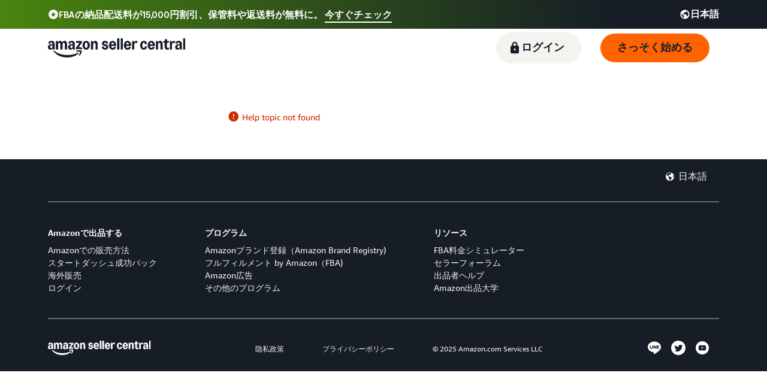

--- FILE ---
content_type: application/x-javascript
request_url: https://m.media-amazon.com/images/I/91tlqv6ciuL.js
body_size: 279493
content:
/*! For license information please see main_trim.js.LICENSE.txt */
!function(){var e,t,n,r,o={3010:function(e,t,n){"use strict";var r=n(4994);Object.defineProperty(t,"__esModule",{value:!0}),t.KatalMetricsDriverSushi=void 0;var o=r(n(7383)),i=r(n(4579)),a=r(n(2475)),s=r(n(9511)),l=r(n(8452)),c=r(n(3072)),u=r(n(3693)),d=r(n(652)),f=r(n(858)),p=r(n(6700));function h(e,t){var n=Object.keys(e);if(Object.getOwnPropertySymbols){var r=Object.getOwnPropertySymbols(e);t&&(r=r.filter((function(t){return Object.getOwnPropertyDescriptor(e,t).enumerable}))),n.push.apply(n,r)}return n}function m(e){for(var t=1;t<arguments.length;t++){var n=null!=arguments[t]?arguments[t]:{};t%2?h(Object(n),!0).forEach((function(t){(0,u.default)(e,t,n[t])})):Object.getOwnPropertyDescriptors?Object.defineProperties(e,Object.getOwnPropertyDescriptors(n)):h(Object(n)).forEach((function(t){Object.defineProperty(e,t,Object.getOwnPropertyDescriptor(n,t))}))}return e}var g={test:"com.amazon.eel.katal.metrics.core.nexus.gamma",prod:"com.amazon.eel.katal.metrics.core.nexus"},v=function(e){(0,s.default)(d,e);var t,n,r=(t=d,n=function(){if("undefined"==typeof Reflect||!Reflect.construct)return!1;if(Reflect.construct.sham)return!1;if("function"==typeof Proxy)return!0;try{return Boolean.prototype.valueOf.call(Reflect.construct(Boolean,[],(function(){}))),!0}catch(e){return!1}}(),function(){var e,r=(0,c.default)(t);if(n){var o=(0,c.default)(this).constructor;e=Reflect.construct(r,arguments,o)}else e=r.apply(this,arguments);return(0,l.default)(this,e)});function d(e){var t;(0,o.default)(this,d),t=r.call(this),(0,u.default)((0,a.default)(t),"sushi",void 0),(0,u.default)((0,a.default)(t),"producerId",void 0),(0,u.default)((0,a.default)(t),"sourceGroupId",void 0),(0,u.default)((0,a.default)(t),"errorHandler",void 0),(0,u.default)((0,a.default)(t),"combinedErrorHandler",(function(e){if(t.errorHandler)try{return void t.errorHandler(e)}catch(e){console.error("Error handling error publishing metrics:"),console.error(e)}t.defaultErrorHandler(e)}));var n=e.domain,i=e.realm,s=e.errorHandler,l=e.sushiClient,c=e.sushiProducer,f=void 0===c?"katal":c,p=e.sushiClientOptions,h=e.sushiClientTransportOverride,m=e.sourceGroupId||g[n]||g.test;return t.sushi=l||t.buildSushiClient(n,i,m,p,h),t.errorHandler=s,t.producerId=f,t.sourceGroupId=m,t}return(0,i.default)(d,[{key:"beforeUnload",value:function(e){this.sushi.onSushiUnload(e)}},{key:"defaultErrorHandler",value:function(e){console.error("Error publishing metrics:"),console.error(e)}},{key:"withErrorHandling",value:function(e){try{return e()}catch(e){this.combinedErrorHandler(e)}}},{key:"buildSushiClient",value:function(e,t,n,r,o){if(!e||!t)throw new Error("KatalMetricsDriverSushi requires a domain and realm to build a sushi client.");return new p.default(d.getRealmName(t),n,this.combinedErrorHandler,r,o)}},{key:"publish",value:function(e,t,n){var r=this,o=arguments.length<3?arguments[1]:arguments[2];this.withErrorHandling((function(){if(f.default.List!==e.type){var t=r.mapObjectTypeToNexusSchema(e.type),n=m(m({},o.context),{},{metricKey:e.name,value:e.value});e.isMonitor&&(n.isMonitor=!0),r.sushi.reset(),r.sushi.event(n,r.producerId,t,{ssd:1})}else e.metricList.forEach((function(e){r.publish(e,o)}))}))}},{key:"mapObjectTypeToNexusSchema",value:function(e){switch(e){case f.default.String:return"katal.client.metrics.String.2";case f.default.Counter:return"katal.client.metrics.Counter.3";case f.default.Timer:return"katal.client.metrics.Timer.2";default:throw new Error("Unknown type ".concat(e," when publishing metric object."))}}}],[{key:"getRealmName",value:function(e){switch(e){case"NAAmazon":case"USAmazon":return p.default.REGIONS.NA;case"EUAmazon":return p.default.REGIONS.EU;case"FEAmazon":case"JPAmazon":return p.default.REGIONS.FE;case"CNAmazon":return p.default.REGIONS.CN;default:return e}}}]),d}(d.default);t.KatalMetricsDriverSushi=v,(0,u.default)(v,"Builder",function(){function e(){(0,o.default)(this,e),(0,u.default)(this,"context",{})}return(0,i.default)(e,[{key:"withSushiClient",value:function(e){return this.context.sushiClient=e,this}},{key:"withDomainRealm",value:function(e,t){return this.context.domain=e,this.context.realm=t,this}},{key:"withCustomProducer",value:function(e){return this.context.sushiProducer=e,this}},{key:"withCustomSourceGroup",value:function(e){return this.context.sourceGroupId=e,this}},{key:"withErrorHandler",value:function(e){return this.context.errorHandler=e,this}},{key:"withSushiClientOptions",value:function(e){return this.context.sushiClientOptions=e,this}},{key:"withSushiClientTransportOverride",value:function(e){return this.context.sushiClientTransportOverride=e,this}},{key:"build",value:function(){return new v(this.context)}}]),e}())},9532:function(e,t,n){"use strict";Object.defineProperty(t,"__esModule",{value:!0}),t.default=void 0,n(1236);var r=n(3010).KatalMetricsDriverSushi;t.default=r},816:function(e,t,n){"use strict";var r=n(4994),o=n(6305);Object.defineProperty(t,"__esModule",{value:!0}),t.makePublisher=f,t.makeContextBuilder=p,t.makeDriverConfigBuilder=h,t.makeErrorHandler=m,t.default=void 0;var i=o(n(6339)),a=r(n(9532)),s=r(n(7420)),l="SellerCentral",c="katal_sellercentral",u={test:"com.amazon.eel.katal.metrics.core.nexus.sellercentral.gamma",prod:"com.amazon.eel.katal.metrics.core.nexus.sellercentral"},d={logLevel:"ERROR",attribution:"KatalMetrics",message:"Metrics Failure"};function f(e){var t=m(),n=h(t),r=p(e,t);return new i.Publisher(n.build(),t,r.build())}function p(e,t){if(!e)throw new Error("KatalMetricsSellerCentral.makeContextBuilder requires a serviceName parameter");var n=new i.Context.Builder;return n.withSite(l),window.ue_id?n.withRelatedMetrics(new i.Metric.String("http_request_id",window.ue_id)):t&&t(new Error("KatalMetricsSellerCentral could not detect http_request_id")),n.withServiceName(e),n}function h(e){var t=(0,s.default)();e&&(t.domain||e(new Error("KatalMetricsSellerCentral could not auto-detect domain for metrics")),t.realm||e(new Error("KatalMetricsSellerCentral could not auto-detect realm for metrics")));var n=t.domain||"prod",r=t.realm||"USAmazon",o=(new a.default.Builder).withCustomProducer(c).withCustomSourceGroup(u[n]).withDomainRealm(n,r);return e&&o.withErrorHandler(e),o}function m(){return function(e){window.ueLogError?window.ueLogError(e,d):console.error("KatalMetricsSellerCentral could not find window.ueLogError to handle error:",e.message)}}var g={makePublisher:f,makeContextBuilder:p,makeDriverConfigBuilder:h,makeErrorHandler:m};t.default=g},7420:function(e,t){"use strict";Object.defineProperty(t,"__esModule",{value:!0}),t.default=function(){var e=function(){var e=window.ue_surl;if(e){var t=e.match(/unagi[-]([a-z]{2})/);if(t)return n[t[1]]}}();return{domain:r(),realm:e}};var n={na:"USAmazon",eu:"EUAmazon",fe:"FEAmazon",cn:"CNAmazon"};function r(){var e=window.ue_surl;if(e){if(-1!==e.indexOf("nexusclient.prod"))return"prod";if(-1!==e.indexOf("nexusclient.gamma"))return"test"}}},6870:function(e,t,n){"use strict";var r=n(6305);Object.defineProperty(t,"__esModule",{value:!0});var o={};Object.defineProperty(t,"default",{enumerable:!0,get:function(){return i.default}});var i=r(n(816));Object.keys(i).forEach((function(e){"default"!==e&&"__esModule"!==e&&(Object.prototype.hasOwnProperty.call(o,e)||Object.defineProperty(t,e,{enumerable:!0,get:function(){return i[e]}}))}))},3382:function(e,t,n){"use strict";var r=n(4994);Object.defineProperty(t,"__esModule",{value:!0}),t.default=void 0;var o=r(n(7383)),i=r(n(4579)),a=r(n(3693)),s=r(n(595)),l=r(n(3222)),c=n(7211),u=n(5361);function d(e,t){var n=Object.keys(e);if(Object.getOwnPropertySymbols){var r=Object.getOwnPropertySymbols(e);t&&(r=r.filter((function(t){return Object.getOwnPropertyDescriptor(e,t).enumerable}))),n.push.apply(n,r)}return n}function f(e){for(var t=1;t<arguments.length;t++){var n=null!=arguments[t]?arguments[t]:{};t%2?d(Object(n),!0).forEach((function(t){(0,a.default)(e,t,n[t])})):Object.getOwnPropertyDescriptors?Object.defineProperties(e,Object.getOwnPropertyDescriptors(n)):d(Object(n)).forEach((function(t){Object.defineProperty(e,t,Object.getOwnPropertyDescriptor(n,t))}))}return e}var p=["site","serviceName","methodName"],h=function(){function e(){var t=arguments.length>0&&void 0!==arguments[0]?arguments[0]:{};(0,o.default)(this,e),this.context=f({},t)}return(0,i.default)(e,[{key:"merge",value:function(t){if(!t)return this;if(t instanceof e.Builder)throw new Error("KatalMetricsContext.Builder object passed instead of KatalMetricsContext.  Try calling .build() method.");var n=t instanceof e?t.context:t;return new e(f(f(f({},this.context),n),{},{relatedMetrics:(0,c.mergeLists)(this.context.relatedMetrics,n.relatedMetrics),relatedMetricsSingleAction:(0,c.mergeLists)(this.context.relatedMetricsSingleAction,n.relatedMetricsSingleAction)}))}},{key:"withoutRelatedMetricsSingleAction",value:function(){return new e(f(f({},this.context),{},{relatedMetricsSingleAction:void 0}))}},{key:"driverContext",value:function(){var t=f({},this.context);return delete t.relatedMetrics,delete t.relatedMetricsSingleAction,delete t.requestId,this.context.requestId&&(t.actionId=(0,u.embedRequestId)(t.actionId,this.context.requestId)),new e(t)}},{key:"getFields",value:function(){return f({},this.context)}},{key:"validationError",value:function(){var e=this;return(0,l.default)(p,(function(t){if(null==e.context[t])return new Error("Field ".concat(t," is required, but it is ").concat(e.context[t]))}))||(0,l.default)(Object.keys(this.context),(function(t){return e.validateField(t)}))}},{key:"validateField",value:function(e){var t=this.context[e],n="field ".concat(e);switch(e){case"site":case"serviceName":if(t.indexOf("/")>-1)return new Error("Expected ".concat(n," to contain only valid characters, but it was ").concat(t,".  It cannot contain a slash."));case"methodName":case"actionId":return(0,s.default)(t,n)}}}]),e}();t.default=h,(0,a.default)(h,"Builder",function(){function e(){(0,o.default)(this,e),(0,a.default)(this,"context",{})}return(0,i.default)(e,[{key:"withSite",value:function(e){return this.context.site=e,this}},{key:"withServiceName",value:function(e){return this.context.serviceName=e,this}},{key:"withMethodName",value:function(e){return this.context.methodName=e,this}},{key:"withActionId",value:function(e){return this.context.actionId=e,this}},{key:"withRequestId",value:function(e){return this.context.requestId=e,this}},{key:"withRelatedMetrics",value:function(){for(var e=arguments.length,t=new Array(e),n=0;n<e;n++)t[n]=arguments[n];return this.context.relatedMetrics=t,this}},{key:"addRelatedMetrics",value:function(){for(var e=arguments.length,t=new Array(e),n=0;n<e;n++)t[n]=arguments[n];return this.context.relatedMetrics=(0,c.mergeLists)(this.context.relatedMetrics,t),this}},{key:"withRelatedMetricsSingleAction",value:function(){for(var e=arguments.length,t=new Array(e),n=0;n<e;n++)t[n]=arguments[n];return this.context.relatedMetricsSingleAction=t,this}},{key:"addRelatedMetricsSingleAction",value:function(){for(var e=arguments.length,t=new Array(e),n=0;n<e;n++)t[n]=arguments[n];return this.context.relatedMetricsSingleAction=(0,c.mergeLists)(this.context.relatedMetricsSingleAction,t),this}},{key:"build",value:function(){return new h(this.context)}}]),e}())},8461:function(e,t,n){"use strict";var r=n(4994),o=n(3738);Object.defineProperty(t,"__esModule",{value:!0}),t.default=void 0;var i=r(n(7383)),a=r(n(4579)),s=r(n(3693)),l=r(n(4948)),c=r(n(3382)),u=r(n(3801)),d=function(e,t){if(e&&e.__esModule)return e;if(null===e||"object"!==o(e)&&"function"!=typeof e)return{default:e};var n=g(t);if(n&&n.has(e))return n.get(e);var r={},i=Object.defineProperty&&Object.getOwnPropertyDescriptor;for(var a in e)if("default"!==a&&Object.prototype.hasOwnProperty.call(e,a)){var s=i?Object.getOwnPropertyDescriptor(e,a):null;s&&(s.get||s.set)?Object.defineProperty(r,a,s):r[a]=e[a]}return r.default=e,n&&n.set(e,r),r}(n(6339)),f=r(n(5683)),p=n(7211),h=n(6532),m=n(5361);function g(e){if("function"!=typeof WeakMap)return null;var t=new WeakMap,n=new WeakMap;return(g=function(e){return e?n:t})(e)}var v=function(e){console.error("Error publishing metrics:"),console.error(e)},_=function(){function e(t){var n=this,r=arguments.length>1&&void 0!==arguments[1]?arguments[1]:v,o=arguments.length>2&&void 0!==arguments[2]?arguments[2]:new c.default;if((0,i.default)(this,e),(0,s.default)(this,"combinedErrorHandler",(function(e){try{n.errorHandler(e)}catch(t){console.error("Error handling error publishing metrics:"),console.error(t),v(e)}})),o instanceof c.default.Builder)throw new Error("KatalMetricsContext.Builder object passed instead of KatalMetricsContext.  Try calling .build() method.");this.driver=t,this.errorHandler=r,this.context=o instanceof c.default?o:new c.default(o)}return(0,a.default)(e,[{key:"withErrorHandling",value:function(e){try{return e()}catch(e){this.combinedErrorHandler(e)}}},{key:"getAdditionalRelatedMetrics",value:function(e){var t=e instanceof c.default?e.context:e,n=this.getBaseRelatedMetrics();return(0,p.mergeLists)(n,t.relatedMetrics)}},{key:"getBaseRelatedMetrics",value:function(){return(0,p.mergeLists)(this.context.context.relatedMetrics,this.context.context.relatedMetricsSingleAction)}},{key:"publish",value:function(e){var t=this;this.withErrorHandling((function(){if(!e)throw new Error("Cannot publish undefined/null metric object");if(u.default.Types.List===e.type)e.metricList.forEach((function(e){t.publish(e)}));else{var n=t.context.driverContext(),r=n.validationError();if(r)throw r;var o=e.validationError();if(o)throw o;(0,h.dispatchMetricEvent)(e,n),t.driver.publish(e,n)}}))}},{key:"newChildPublisher",value:function(t){return new e(this.driver,this.errorHandler,this.context.merge(t))}},{key:"newChildActionPublisher",value:function(t){var n=this._generateActionid(t),r=this.context.withoutRelatedMetricsSingleAction().merge({actionId:n}).merge(t),o=new e(this.driver,this.errorHandler,r),i=!t||t instanceof c.default.Builder?this.getBaseRelatedMetrics():this.getAdditionalRelatedMetrics(t);return i&&i.forEach((function(e){o.publish(e)})),o}},{key:"newChildActionPublisherChained",value:function(e){var t=this._generateActionid(e),n=(0,m.embedRequestId)(t,this.context.context.requestId),r=[new f.default("parentActionId",n)],o=new c.default({actionId:t,relatedMetricsSingleAction:r}).merge(e);return this.newChildActionPublisher(o)}},{key:"newChildActionPublisherChainedForMethod",value:function(e,t){return this.newChildActionPublisherChained(new c.default({methodName:e}).merge(t))}},{key:"newChildActionPublisherForMethod",value:function(e,t){return this.newChildActionPublisher(new c.default({methodName:e}).merge(t))}},{key:"newChildActionPublisherForInitialization",value:function(e){return this.newChildActionPublisherForMethod("Initialization",e)}},{key:"publishString",value:function(e,t){this.publish(new d.Metric.String(e,t))}},{key:"publishStringTruncate",value:function(e,t){var n=new d.Metric.String(e,t);n.truncate=!0,this.publish(n)}},{key:"publishCounter",value:function(e,t){this.publish(new d.Metric.Counter(e,t))}},{key:"publishTimer",value:function(e,t){this.publish(new d.Metric.Timer(e,t))}},{key:"publishCounterMonitor",value:function(e,t){this.publish(new d.Metric.Counter(e,t).withMonitor())}},{key:"publishTimerMonitor",value:function(e,t){this.publish(new d.Metric.Timer(e,t).withMonitor())}},{key:"_generateActionid",value:function(e){if(e){var t=function(e){return e.context?e.context:e}(e);if(t.actionId)return t.actionId}return(0,l.default)()}}]),e}();t.default=_},870:function(e,t){"use strict";Object.defineProperty(t,"__esModule",{value:!0}),t.DEFAULT_ERROR_HANDLER=void 0,t.DEFAULT_ERROR_HANDLER=function(e){throw e}},652:function(e,t,n){"use strict";var r=n(4994);Object.defineProperty(t,"__esModule",{value:!0}),t.default=void 0;var o=r(n(7383)),i=r(n(4579)),a=function(){function e(){(0,o.default)(this,e)}return(0,i.default)(e,[{key:"publish",value:function(e,t){throw new Error("KatalMetricsDriver is an abstract class, please choose a driver and use that instead")}}]),e}();t.default=a},5039:function(e,t,n){"use strict";var r=n(4994);t.A=void 0;var o=r(n(4634)),i=r(n(3693)),a=r(n(7383)),s=r(n(4579)),l=r(n(9511)),c=r(n(8452)),u=r(n(3072)),d=r(n(652)),f=n(870),p=r(n(3801));function h(e,t){var n=Object.keys(e);if(Object.getOwnPropertySymbols){var r=Object.getOwnPropertySymbols(e);t&&(r=r.filter((function(t){return Object.getOwnPropertyDescriptor(e,t).enumerable}))),n.push.apply(n,r)}return n}var m=function(e){(0,l.default)(d,e);var t,n,r=(t=d,n=function(){if("undefined"==typeof Reflect||!Reflect.construct)return!1;if(Reflect.construct.sham)return!1;if("function"==typeof Proxy)return!0;try{return Boolean.prototype.valueOf.call(Reflect.construct(Boolean,[],(function(){}))),!0}catch(e){return!1}}(),function(){var e,r=(0,u.default)(t);if(n){var o=(0,u.default)(this).constructor;e=Reflect.construct(r,arguments,o)}else e=r.apply(this,arguments);return(0,c.default)(this,e)});function d(){var e,t=arguments.length>0&&void 0!==arguments[0]?arguments[0]:console,n=arguments.length>1&&void 0!==arguments[1]?arguments[1]:f.DEFAULT_ERROR_HANDLER;return(0,a.default)(this,d),(e=r.call(this))._errorHandler=n,e._console=t,e}return(0,s.default)(d,[{key:"errorHandler",get:function(){return this._errorHandler}},{key:"publish",value:function(e,t){var n=function(e){for(var t=1;t<arguments.length;t++){var n=null!=arguments[t]?arguments[t]:{};t%2?h(Object(n),!0).forEach((function(t){(0,i.default)(e,t,n[t])})):Object.getOwnPropertyDescriptors?Object.defineProperties(e,Object.getOwnPropertyDescriptors(n)):h(Object(n)).forEach((function(t){Object.defineProperty(e,t,Object.getOwnPropertyDescriptor(n,t))}))}return e}({},t.getFields());switch(e.type){case p.default.Types.String:case p.default.Types.Counter:case p.default.Types.Timer:(0,o.default)(n,{type:e.type,metricKey:e.name,value:e.value}),e.isMonitor&&(n.isMonitor=!0);break;default:var r=new Error("Unknown type ".concat(e.type," when publishing metric object."));return void this.errorHandler(r)}this._console.log(n)}}]),d}(d.default);t.A=m},3222:function(e,t){"use strict";Object.defineProperty(t,"__esModule",{value:!0}),t.default=function(e,t){var n=void 0;return e.some((function(e){return null!=(n=t(e))})),n}},3242:function(e,t){"use strict";Object.defineProperty(t,"__esModule",{value:!0}),t.default=void 0;var n=Object.values?Object.values:function(e){return Object.keys(e).map((function(t){return e[t]}))};t.default=n},149:function(e,t,n){"use strict";var r=n(4994);Object.defineProperty(t,"__esModule",{value:!0}),t.default=function(e,t){return"number"!=typeof e?new Error("Expected ".concat(t," to have type 'number', but it was type '").concat((0,o.default)(e),"'")):e<0?new Error("Expected ".concat(t," to be positive, but it was ").concat(e)):i(e)?void 0:new Error("Expected ".concat(t," to be an integer, but it was ").concat(e))};var o=r(n(3738)),i=function(e){return isFinite(e)&&Math.floor(e)===e}},595:function(e,t,n){"use strict";var r=n(4994);Object.defineProperty(t,"__esModule",{value:!0}),t.default=function(e,t){return"string"!=typeof e?new Error("Expected ".concat(t," to be a string, but it was a ").concat((0,o.default)(e))):e.length>a?new Error("Expected ".concat(t," to be less than ").concat(a," characters, but it was ").concat(e.length," characters")):e.length<1?new Error("Expected ".concat(t," to be non-blank")):i.test(e)?void 0:new Error("Expected ".concat(t," to contain only valid characters, but it was ").concat(e,".  It can only contain letters, numbers, and these symbols: .:@_/-"))};var o=r(n(3738)),i=/^[A-Za-z0-9.:@_/-]+$/,a=127},5361:function(e,t){"use strict";Object.defineProperty(t,"__esModule",{value:!0}),t.embedRequestId=function(e,t){return t?[t,e].join("::"):e}},7211:function(e,t,n){"use strict";var r=n(4994);Object.defineProperty(t,"__esModule",{value:!0}),t.mergeLists=function(e,t){return e||t?[].concat((0,o.default)(e||[]),(0,o.default)(t||[])):void 0};var o=r(n(1132))},6532:function(e,t){"use strict";Object.defineProperty(t,"__esModule",{value:!0}),t.dispatchMetricEvent=function(e,t){"undefined"!=typeof window&&(function(e,t){if("function"==typeof CustomEvent){var n=new CustomEvent("katal.metrics.publish",{detail:{metric:e,context:t.getFields()}});window.dispatchEvent(n)}}(e,t),function(e,t){var n=window.__KATAL_METRICS_EXTENSION__;n&&n.publish(e,t.getFields())}(e,t))}},6339:function(e,t,n){"use strict";var r=n(4994),o=n(3738);Object.defineProperty(t,"__esModule",{value:!0}),Object.defineProperty(t,"Context",{enumerable:!0,get:function(){return s.default}}),Object.defineProperty(t,"ErrorHandler",{enumerable:!0,get:function(){return c.ErrorHandler}}),t.Metric=void 0,Object.defineProperty(t,"MetricsDriver",{enumerable:!0,get:function(){return l.default}}),Object.defineProperty(t,"Publisher",{enumerable:!0,get:function(){return a.default}});var i=function(e,t){if(e&&e.__esModule)return e;if(null===e||"object"!==o(e)&&"function"!=typeof e)return{default:e};var n=u(t);if(n&&n.has(e))return n.get(e);var r={},i=Object.defineProperty&&Object.getOwnPropertyDescriptor;for(var a in e)if("default"!==a&&Object.prototype.hasOwnProperty.call(e,a)){var s=i?Object.getOwnPropertyDescriptor(e,a):null;s&&(s.get||s.set)?Object.defineProperty(r,a,s):r[a]=e[a]}return r.default=e,n&&n.set(e,r),r}(n(1871));t.Metric=i;var a=r(n(8461)),s=r(n(3382)),l=r(n(652)),c=n(870);function u(e){if("function"!=typeof WeakMap)return null;var t=new WeakMap,n=new WeakMap;return(u=function(e){return e?n:t})(e)}},3620:function(e,t,n){"use strict";var r=n(4994);Object.defineProperty(t,"__esModule",{value:!0}),t.default=void 0;var o=r(n(7383)),i=r(n(4579)),a=r(n(2395)),s=r(n(9511)),l=r(n(8452)),c=r(n(3072)),u=r(n(3801)),d=r(n(149));var f=function(e){(0,s.default)(f,e);var t,n,r=(t=f,n=function(){if("undefined"==typeof Reflect||!Reflect.construct)return!1;if(Reflect.construct.sham)return!1;if("function"==typeof Proxy)return!0;try{return Boolean.prototype.valueOf.call(Reflect.construct(Boolean,[],(function(){}))),!0}catch(e){return!1}}(),function(){var e,r=(0,c.default)(t);if(n){var o=(0,c.default)(this).constructor;e=Reflect.construct(r,arguments,o)}else e=r.apply(this,arguments);return(0,l.default)(this,e)});function f(e){var t,n=arguments.length>1&&void 0!==arguments[1]?arguments[1]:0;return(0,o.default)(this,f),(t=r.call(this,e)).value=n,t}return(0,i.default)(f,[{key:"value",get:function(){return this._value},set:function(e){this._value=Math.round(e)}},{key:"type",get:function(){return u.default.Types.Counter}},{key:"add",value:function(e){this.value+=e}},{key:"canMonitor",get:function(){return!0}},{key:"validationError",value:function(){return(0,a.default)((0,c.default)(f.prototype),"validationError",this).call(this)||(0,d.default)(this.value,"field value in Counter metrics object '".concat(this.name,"'"))}}]),f}(u.default);t.default=f},3681:function(e,t,n){"use strict";var r=n(4994);Object.defineProperty(t,"__esModule",{value:!0}),t.default=void 0;var o=r(n(7383)),i=r(n(4579)),a=r(n(9511)),s=r(n(8452)),l=r(n(3072)),c=r(n(3693)),u=r(n(1118)),d=r(n(5683));var f=function(e){(0,a.default)(c,e);var t,n,r=(t=c,n=function(){if("undefined"==typeof Reflect||!Reflect.construct)return!1;if(Reflect.construct.sham)return!1;if("function"==typeof Proxy)return!0;try{return Boolean.prototype.valueOf.call(Reflect.construct(Boolean,[],(function(){}))),!0}catch(e){return!1}}(),function(){var e,r=(0,l.default)(t);if(n){var o=(0,l.default)(this).constructor;e=Reflect.construct(r,arguments,o)}else e=r.apply(this,arguments);return(0,s.default)(this,e)});function c(e){return(0,o.default)(this,c),r.call(this,"".concat(c.HTTP_REQUEST_PREFIX,".").concat(e))}return(0,i.default)(c,[{key:"url",get:function(){return this.getNamedMetricValue(c.URL_SUFFIX)},set:function(e){this.setOrDeleteNamedMetricValue(c.URL_SUFFIX,d.default,e)}},{key:"urlMetric",get:function(){return this.getNamedMetric(c.URL_SUFFIX)}},{key:"statusCode",get:function(){return this.getNamedMetricValue(c.STATUS_CODE_SUFFIX)},set:function(e){this.setOrDeleteNamedMetricValue(c.STATUS_CODE_SUFFIX,d.default,e)}},{key:"statusCodeMetric",get:function(){return this.getNamedMetric(c.STATUS_CODE_SUFFIX)}},{key:"statusText",get:function(){return this.getNamedMetricValue(c.STATUS_TEXT_SUFFIX)},set:function(e){this.setOrDeleteNamedMetricValue(c.STATUS_TEXT_SUFFIX,d.default,e)}},{key:"statusTextMetric",get:function(){return this.getNamedMetric(c.STATUS_TEXT_SUFFIX)}}]),c}(u.default);t.default=f,(0,c.default)(f,"HTTP_REQUEST_PREFIX","HTTPRequest"),(0,c.default)(f,"URL_SUFFIX","URL"),(0,c.default)(f,"STATUS_CODE_SUFFIX","StatusCode"),(0,c.default)(f,"STATUS_TEXT_SUFFIX","StatusText")},2910:function(e,t,n){"use strict";var r=n(4994);Object.defineProperty(t,"__esModule",{value:!0}),t.default=void 0;var o=r(n(7383)),i=r(n(9511)),a=r(n(8452)),s=r(n(3072)),l=r(n(3693));var c=function(e){(0,i.default)(l,e);var t,n,r=(t=l,n=function(){if("undefined"==typeof Reflect||!Reflect.construct)return!1;if(Reflect.construct.sham)return!1;if("function"==typeof Proxy)return!0;try{return Boolean.prototype.valueOf.call(Reflect.construct(Boolean,[],(function(){}))),!0}catch(e){return!1}}(),function(){var e,r=(0,s.default)(t);if(n){var o=(0,s.default)(this).constructor;e=Reflect.construct(r,arguments,o)}else e=r.apply(this,arguments);return(0,a.default)(this,e)});function l(){return(0,o.default)(this,l),r.call(this,l.INITIALIZE_METRIC_NAME)}return l}(r(n(1118)).default);t.default=c,(0,l.default)(c,"INITIALIZE_METRIC_NAME","Initialization")},6662:function(e,t,n){"use strict";var r=n(4994);Object.defineProperty(t,"__esModule",{value:!0}),t.default=void 0;var o=r(n(7383)),i=r(n(4579)),a=r(n(9511)),s=r(n(8452)),l=r(n(3072)),c=r(n(6813)),u=r(n(3242));var d=function(e){(0,a.default)(c,e);var t,n,r=(t=c,n=function(){if("undefined"==typeof Reflect||!Reflect.construct)return!1;if(Reflect.construct.sham)return!1;if("function"==typeof Proxy)return!0;try{return Boolean.prototype.valueOf.call(Reflect.construct(Boolean,[],(function(){}))),!0}catch(e){return!1}}(),function(){var e,r=(0,l.default)(t);if(n){var o=(0,l.default)(this).constructor;e=Reflect.construct(r,arguments,o)}else e=r.apply(this,arguments);return(0,s.default)(this,e)});function c(e){var t;return(0,o.default)(this,c),(t=r.call(this,e)).namedMetrics={},t}return(0,i.default)(c,[{key:"metricList",get:function(){return(0,u.default)(this.namedMetrics)}},{key:"setNamedMetric",value:function(e,t){var n=t(this.getNameForSubMetric(e));n.canMonitor&&(n.isMonitor=this.isMonitor),this.namedMetrics[e]=n}},{key:"setOrDeleteNamedMetricValue",value:function(e,t,n){null==n?this.deleteNamedMetric(e):this.getOrCreateNamedMetric(e,(function(e){return new t(e,n)})).value=n}},{key:"getOrCreateNamedMetric",value:function(e,t){return this.namedMetrics[e]||this.setNamedMetric(e,t),this.namedMetrics[e]}},{key:"getNamedMetric",value:function(e){return this.namedMetrics[e]}},{key:"deleteNamedMetric",value:function(e){delete this.namedMetrics[e]}},{key:"getNamedMetricValue",value:function(e){var t=this.getNamedMetric(e);if(t)return t.value}},{key:"getNameForSubMetric",value:function(e){return"".concat(this.name,".").concat(e)}}]),c}(c.default);t.default=d},3801:function(e,t,n){"use strict";var r=n(4994);Object.defineProperty(t,"__esModule",{value:!0}),t.default=void 0;var o=r(n(3738)),i=r(n(7383)),a=r(n(4579)),s=r(n(3693)),l=r(n(595)),c=r(n(858)),u=function(){function e(t){(0,i.default)(this,e),this._name=t,this._isMonitor=!1}return(0,a.default)(e,[{key:"name",get:function(){return this._name}},{key:"metricKey",get:function(){return this._name}},{key:"withMonitor",value:function(){var e=!(arguments.length>0&&void 0!==arguments[0])||arguments[0];return this.isMonitor=e,this}},{key:"isMonitor",get:function(){return this._isMonitor},set:function(e){this._isMonitor=!!e}},{key:"canMonitor",get:function(){throw new Error("Subclass of KatalMetricObject must implement canMonitor")}},{key:"type",get:function(){throw new Error("Subclass of KatalMetricObject must implement type getter")}},{key:"validationError",value:function(){return void 0!==this.isMonitor&&"boolean"!=typeof this.isMonitor?new Error("Field isMonitor should be a boolean, but it was a ".concat((0,o.default)(this.isMonitor))):(0,l.default)(this.name,"field name")}}]),e}();t.default=u,(0,s.default)(u,"Types",c.default)},6813:function(e,t,n){"use strict";var r=n(4994);Object.defineProperty(t,"__esModule",{value:!0}),t.default=void 0;var o=r(n(7383)),i=r(n(4579)),a=r(n(2395)),s=r(n(703)),l=r(n(9511)),c=r(n(8452)),u=r(n(3072)),d=r(n(3801)),f=r(n(3222));var p=function(e){(0,l.default)(p,e);var t,n,r=(t=p,n=function(){if("undefined"==typeof Reflect||!Reflect.construct)return!1;if(Reflect.construct.sham)return!1;if("function"==typeof Proxy)return!0;try{return Boolean.prototype.valueOf.call(Reflect.construct(Boolean,[],(function(){}))),!0}catch(e){return!1}}(),function(){var e,r=(0,u.default)(t);if(n){var o=(0,u.default)(this).constructor;e=Reflect.construct(r,arguments,o)}else e=r.apply(this,arguments);return(0,c.default)(this,e)});function p(e){return(0,o.default)(this,p),r.call(this,e)}return(0,i.default)(p,[{key:"metricList",get:function(){throw new Error("Subclass of KatalMetricObjectList must implement metricList getter")}},{key:"isMonitor",get:function(){return(0,a.default)((0,u.default)(p.prototype),"isMonitor",this)},set:function(e){(0,s.default)((0,u.default)(p.prototype),"isMonitor",e,this,!0),this.metricList.forEach((function(t){t.canMonitor&&(t.isMonitor=e)}))}},{key:"canMonitor",get:function(){return!0}},{key:"type",get:function(){return d.default.Types.List}},{key:"validationError",value:function(){return(0,f.default)(this.metricList,(function(e){return e.validationError()}))}}]),p}(d.default);t.default=p},5683:function(e,t,n){"use strict";var r=n(4994);Object.defineProperty(t,"__esModule",{value:!0}),t.default=void 0;var o=r(n(3738)),i=r(n(7383)),a=r(n(4579)),s=r(n(2475)),l=r(n(2395)),c=r(n(9511)),u=r(n(8452)),d=r(n(3072)),f=r(n(3693)),p=r(n(3801));var h=function(e){(0,c.default)(h,e);var t,n,r=(t=h,n=function(){if("undefined"==typeof Reflect||!Reflect.construct)return!1;if(Reflect.construct.sham)return!1;if("function"==typeof Proxy)return!0;try{return Boolean.prototype.valueOf.call(Reflect.construct(Boolean,[],(function(){}))),!0}catch(e){return!1}}(),function(){var e,r=(0,d.default)(t);if(n){var o=(0,d.default)(this).constructor;e=Reflect.construct(r,arguments,o)}else e=r.apply(this,arguments);return(0,u.default)(this,e)});function h(e,t){var n;return(0,i.default)(this,h),n=r.call(this,e),(0,f.default)((0,s.default)(n),"truncate",!1),n.value=t,n}return(0,a.default)(h,[{key:"value",get:function(){return this._value},set:function(e){"number"!=typeof e&&"boolean"!=typeof e||(e=e.toString()),this._value=e}},{key:"type",get:function(){return p.default.Types.String}},{key:"canMonitor",get:function(){return!1}},{key:"validationError",value:function(){var e=(0,l.default)((0,d.default)(h.prototype),"validationError",this).call(this);if(e)return e;if("string"!=typeof this.value)return new Error("Expected field value in String metrics object '".concat(this.name,"' to be type string, but it was ").concat((0,o.default)(this.value)));if(this.value.length>h.MAX_SIZE){if(!this.truncate)return new Error("Expected field value in String metrics object '".concat(this.name,"' to be ").concat(h.MAX_SIZE," characters or less, but it was ").concat(this.value.length," characters."));this.value=this.value.substring(0,h.MAX_SIZE)}}}]),h}(p.default);t.default=h,(0,f.default)(h,"MAX_SIZE",256)},1118:function(e,t,n){"use strict";var r=n(4994);Object.defineProperty(t,"__esModule",{value:!0}),t.default=void 0;var o=r(n(7383)),i=r(n(4579)),a=r(n(9511)),s=r(n(8452)),l=r(n(3072)),c=r(n(3693)),u=r(n(6662)),d=r(n(8198)),f=r(n(3620));var p=function(e){(0,a.default)(c,e);var t,n,r=(t=c,n=function(){if("undefined"==typeof Reflect||!Reflect.construct)return!1;if(Reflect.construct.sham)return!1;if("function"==typeof Proxy)return!0;try{return Boolean.prototype.valueOf.call(Reflect.construct(Boolean,[],(function(){}))),!0}catch(e){return!1}}(),function(){var e,r=(0,l.default)(t);if(n){var o=(0,l.default)(this).constructor;e=Reflect.construct(r,arguments,o)}else e=r.apply(this,arguments);return(0,s.default)(this,e)});function c(e){var t;return(0,o.default)(this,c),(t=r.call(this,e)).setNamedMetric(c.LATENCY_SUFFIX,(function(e){return new d.default(e)})),t.setNamedMetric(c.FAILURE_SUFFIX,(function(e){return new f.default(e,1)})),t}return(0,i.default)(c,[{key:"setFailure",value:function(){var e=arguments.length>0&&void 0!==arguments[0]&&!arguments[0]?0:1;this.failureMetric.value=e}},{key:"setSuccess",value:function(){this.setFailure(!1)}},{key:"setLatency",value:function(e){this.latencyMetric.value=e}},{key:"latencyMetric",get:function(){return this.getNamedMetric(c.LATENCY_SUFFIX)}},{key:"failureMetric",get:function(){return this.getNamedMetric(c.FAILURE_SUFFIX)}}]),c}(u.default);t.default=p,(0,c.default)(p,"LATENCY_SUFFIX","Latency"),(0,c.default)(p,"FAILURE_SUFFIX","Failure")},4177:function(e,t,n){"use strict";var r=n(4994);Object.defineProperty(t,"__esModule",{value:!0}),t.default=void 0;var o=r(n(7383)),i=r(n(4579)),a=r(n(2395)),s=r(n(9511)),l=r(n(8452)),c=r(n(3072)),u=r(n(3801)),d=r(n(149));var f=function(e){(0,s.default)(f,e);var t,n,r=(t=f,n=function(){if("undefined"==typeof Reflect||!Reflect.construct)return!1;if(Reflect.construct.sham)return!1;if("function"==typeof Proxy)return!0;try{return Boolean.prototype.valueOf.call(Reflect.construct(Boolean,[],(function(){}))),!0}catch(e){return!1}}(),function(){var e,r=(0,c.default)(t);if(n){var o=(0,c.default)(this).constructor;e=Reflect.construct(r,arguments,o)}else e=r.apply(this,arguments);return(0,l.default)(this,e)});function f(e,t){var n;return(0,o.default)(this,f),(n=r.call(this,e)).value=t,n}return(0,i.default)(f,[{key:"value",get:function(){return this._value},set:function(e){this._value=null!=e?Math.round(e):e}},{key:"type",get:function(){return u.default.Types.Timer}},{key:"canMonitor",get:function(){return!0}},{key:"validationError",value:function(){return(0,a.default)((0,c.default)(f.prototype),"validationError",this).call(this)||(0,d.default)(this.value,"field value in Timer metrics object '".concat(this.name,"'"))}}]),f}(u.default);t.default=f},8198:function(e,t,n){"use strict";var r=n(4994);Object.defineProperty(t,"__esModule",{value:!0}),t.default=void 0;var o=r(n(7383)),i=r(n(4579)),a=r(n(703)),s=r(n(2395)),l=r(n(9511)),c=r(n(8452)),u=r(n(3072));var d=function(e){(0,l.default)(d,e);var t,n,r=(t=d,n=function(){if("undefined"==typeof Reflect||!Reflect.construct)return!1;if(Reflect.construct.sham)return!1;if("function"==typeof Proxy)return!0;try{return Boolean.prototype.valueOf.call(Reflect.construct(Boolean,[],(function(){}))),!0}catch(e){return!1}}(),function(){var e,r=(0,u.default)(t);if(n){var o=(0,u.default)(this).constructor;e=Reflect.construct(r,arguments,o)}else e=r.apply(this,arguments);return(0,c.default)(this,e)});function d(e,t){var n;return(0,o.default)(this,d),(n=r.call(this,e,void 0)).start(t),n._value=void 0,n}return(0,i.default)(d,[{key:"start",value:function(e){this._startTime=e||this.now()}},{key:"stop",value:function(e){return this._stopTime=e||this.now()}},{key:"isStopped",get:function(){return void 0!==this._stopTime}},{key:"value",get:function(){return void 0===(0,s.default)((0,u.default)(d.prototype),"value",this)&&(this.isStopped||this.stop(),(0,a.default)((0,u.default)(d.prototype),"value",this.stopTime-this.startTime,this,!0)),(0,s.default)((0,u.default)(d.prototype),"value",this)},set:function(e){(0,a.default)((0,u.default)(d.prototype),"value",e,this,!0)}},{key:"startTime",get:function(){return this._startTime}},{key:"stopTime",get:function(){return this._stopTime}},{key:"now",value:function(){return performance.now()}}]),d}(r(n(4177)).default);t.default=d},858:function(e,t){"use strict";var n;Object.defineProperty(t,"__esModule",{value:!0}),t.default=void 0,function(e){e.String="String",e.Counter="Counter",e.Timer="Timer",e.List="List"}(n||(n={}));var r=n;t.default=r},1871:function(e,t,n){"use strict";var r=n(4994);Object.defineProperty(t,"__esModule",{value:!0}),Object.defineProperty(t,"Counter",{enumerable:!0,get:function(){return a.default}}),Object.defineProperty(t,"HttpRequest",{enumerable:!0,get:function(){return d.default}}),Object.defineProperty(t,"Initialization",{enumerable:!0,get:function(){return u.default}}),Object.defineProperty(t,"Object",{enumerable:!0,get:function(){return o.default}}),Object.defineProperty(t,"String",{enumerable:!0,get:function(){return i.default}}),Object.defineProperty(t,"TimedAttempt",{enumerable:!0,get:function(){return c.default}}),Object.defineProperty(t,"Timer",{enumerable:!0,get:function(){return s.default}}),Object.defineProperty(t,"TimerStopwatch",{enumerable:!0,get:function(){return l.default}});var o=r(n(3801)),i=r(n(5683)),a=r(n(3620)),s=r(n(4177)),l=r(n(8198)),c=r(n(1118)),u=r(n(2910)),d=r(n(3681))},8137:function(e){for(var t=[],n=0;n<256;++n)t[n]=(n+256).toString(16).substr(1);e.exports=function(e,n){var r=n||0,o=t;return[o[e[r++]],o[e[r++]],o[e[r++]],o[e[r++]],"-",o[e[r++]],o[e[r++]],"-",o[e[r++]],o[e[r++]],"-",o[e[r++]],o[e[r++]],"-",o[e[r++]],o[e[r++]],o[e[r++]],o[e[r++]],o[e[r++]],o[e[r++]]].join("")}},7024:function(e){var t="undefined"!=typeof crypto&&crypto.getRandomValues&&crypto.getRandomValues.bind(crypto)||"undefined"!=typeof msCrypto&&"function"==typeof window.msCrypto.getRandomValues&&msCrypto.getRandomValues.bind(msCrypto);if(t){var n=new Uint8Array(16);e.exports=function(){return t(n),n}}else{var r=new Array(16);e.exports=function(){for(var e,t=0;t<16;t++)3&t||(e=4294967296*Math.random()),r[t]=e>>>((3&t)<<3)&255;return r}}},4948:function(e,t,n){var r=n(7024),o=n(8137);e.exports=function(e,t,n){var i=t&&n||0;"string"==typeof e&&(t="binary"===e?new Array(16):null,e=null);var a=(e=e||{}).random||(e.rng||r)();if(a[6]=15&a[6]|64,a[8]=63&a[8]|128,t)for(var s=0;s<16;++s)t[i+s]=a[s];return t||o(a)}},6700:function(e,t,n){"use strict";var r=n(4994);Object.defineProperty(t,"__esModule",{value:!0}),t.default=void 0;var o=r(n(3693)),i=r(n(7383)),a=r(n(4579));function s(e,t){var n=Object.keys(e);if(Object.getOwnPropertySymbols){var r=Object.getOwnPropertySymbols(e);t&&(r=r.filter((function(t){return Object.getOwnPropertyDescriptor(e,t).enumerable}))),n.push.apply(n,r)}return n}var l=function(){function e(){var t=arguments.length>0&&void 0!==arguments[0]?arguments[0]:e.REGIONS.NA,n=arguments.length>1?arguments[1]:void 0,r=arguments.length>2?arguments[2]:void 0,o=arguments.length>3&&void 0!==arguments[3]?arguments[3]:{},a=arguments.length>4?arguments[4]:void 0;(0,i.default)(this,e);var s=e.createSushiUrl(t,n),l=e.createCsmUserContext(s,o);this.ue_csm=this.setupMockCSMObject(l),this.encapsulatedWindow=this.setupMockWindow(this.ue_csm),this.transportationClientCode(this.ue_csm,window),a&&(this.ue_csm.ue._sBcn={isSupported:!0,send:function(e,t){return a(e,t),!0}}),this.clientCode(this.ue_csm,this.encapsulatedWindow),this.errorHandler=r}return(0,a.default)(e,null,[{key:"createSushiUrl",value:function(t,n){if(!n)throw new Error("Sushi Driver was not provided with a source group.");var r;switch(t){case e.REGIONS.NA:r="unagi-na";break;case e.REGIONS.EU:r="unagi-eu";break;case e.REGIONS.FE:r="unagi-fe";break;case e.REGIONS.CN:r="unagi-cn";break;default:throw new Error("Unrecognized region '".concat(t,"' provided to SushiClient."))}return"https://".concat(r,".amazon.com/1/events/").concat(n)}},{key:"createCsmUserContext",value:function(e){var t=arguments.length>1&&void 0!==arguments[1]?arguments[1]:{};return function(e){for(var t=1;t<arguments.length;t++){var n=null!=arguments[t]?arguments[t]:{};t%2?s(n,!0).forEach((function(t){(0,o.default)(e,t,n[t])})):Object.getOwnPropertyDescriptors?Object.defineProperties(e,Object.getOwnPropertyDescriptors(n)):s(n).forEach((function(t){Object.defineProperty(e,t,Object.getOwnPropertyDescriptor(n,t))}))}return e}({hiPriFlushInterval:1e3,lowPriFlushInterval:1e4,requestId:"1",errorChannel:"jserr",sessionStorageWrapper:void 0,errorHandlerFunction:console.log,sushiUrl:e},t)}},{key:"REGIONS",get:function(){return{NA:"NA",EU:"EU",FE:"FE",CN:"CN"}}}]),(0,a.default)(e,[{key:"event",value:function(e,t,n,r){return arguments.length>4&&void 0!==arguments[4]&&arguments[4]&&console.log("SushiClient wrapper publishing the following:",{data:e,producerId:t,schemaId:n,options:r}),this.ue_csm.ue.event(e,t,n,r)}},{key:"reset",value:function(){this.ue_csm.ue.event.reset()}},{key:"onSushiFlush",value:function(e){this.ue_csm.ue.onSushiFlush(e)}},{key:"onSushiUnload",value:function(e){this.ue_csm.ue.onSushiUnload(e)}},{key:"setupMockCSMObject",value:function(e){var t=this;return{ue_hpsi:e.hiPriFlushInterval,ue_lpsi:e.lowPriFlushInterval,ue:{ssw:e.sessionStorageWrapper,log:function(e,n){t.errorHandler?t.errorHandler(e):console.log("An error has occurred in SushiClient channel "+n,e)},exec:function(e,t){return e},event:function(e,t,n){console.warn("SushiClient CSM stub called in unsupported manner: event()")},attach:function(e,t,n){n=n||window,window.EventTarget&&window.EventTarget.prototype&&window.EventTarget.prototype.addEventListener?window.EventTarget.prototype.addEventListener.call(n,e,t,!!window.ue_clf):n.addEventListener?n.addEventListener(e,t,!!window.ue_clf):n.attachEvent&&n.attachEvent("on"+e,t)}},ueLogError:e.errorHandlerFunction,ue_surl:e.sushiUrl,ue_id:e.requestId,ue_err_chan:e.errorChannel}}},{key:"setupMockWindow",value:function(e){return{ue_csm:e,ueLogError:e.ueLogError,ue:e.ue,setTimeout:function(e,t){return window.setTimeout(e,t)}}}},{key:"clientCode",value:function(e,t){e.ue.exec((function(e,t){function n(){for(var e=0;e<arguments.length;e++){var n=arguments[e];try{if(!n.isSupported)throw dummyException;var r=M.buildPayload(E,b);return n.send(_,r)}catch(e){}}h({m:"All supported clients failed",attribution:"CSMSushiClient_TRANSPORTATION_FAIL",f:"sushi-client.js",logLevel:"ERROR"},t.ue_err_chan||"jserr")}function r(){if(b.length){for(var e=0;e<I.length;e++)I[e]();n(p._sBcn||{},p._ajx||{}),b=[],w={},E={},g=v=P=T=0}}function o(e){try{return JSON.stringify(e)}catch(e){}return null}function i(n,i,a,s){var l,f=!1;return s=s||{},++S==c&&h({m:"Max number of Sushi Logs exceeded",f:"sushi-client.js",logLevel:"ERROR",attribution:"CSMSushiClient_MAX_CALLS"},t.ue_err_chan||"jserr"),(l=!(S>=c))&&(l=n&&-1<n.constructor.toString().indexOf("Object")&&i&&-1<i.constructor.toString().indexOf("String")&&a&&-1<a.constructor.toString().indexOf("String")),l&&(p.count&&p.count("Event:"+a,1),n.producerId=n.producerId||i,n.schemaId=n.schemaId||a,n.timestamp=function(){var e=new Date,t=function(e){return 10>e?"0"+e:e};return Date.prototype.toISOString?e.toISOString():e.getUTCFullYear()+"-"+t(e.getUTCMonth()+1)+"-"+t(e.getUTCDate())+"T"+t(e.getUTCHours())+":"+t(e.getUTCMinutes())+":"+t(e.getUTCSeconds())+"."+String((e.getUTCMilliseconds()/1e3).toFixed(3)).slice(2,5)+"Z"}(),i=Date.now?Date.now():+new Date,a=Math.random().toString().substring(2,12),n.messageId=e.ue_id+"-"+i+"-"+a,s&&!s.ssd&&(n.sessionId=n.sessionId||e.ue_sid,n.requestId=n.requestId||e.ue_id,n.obfuscatedMarketplaceId=n.obfuscatedMarketplaceId||e.ue_mid),(i=o(n))?(i=i.length,(b.length==u||P+i>d)&&r(),P+=i,n={data:M.compressEvent(n)},b.push(n),(s||{}).n?0===A?r():g||(g=t.setTimeout(r,A)):v||(v=t.setTimeout(r,O)),f=!0):f=!1),!f&&e.ue_int&&console.error("Invalid JS Nexus API call"),f}function a(){if(!C){for(var t=0;t<x.length;t++)x[t]();for(t=0;t<I.length;t++)I[t]();b.length&&(e.ue_sbuimp&&e.ue&&e.ue.ssw&&(t=o({dct:E,evt:b}),e.ue.ssw("eeldata",t),e.ue.ssw("eelsts","unk")),n(p._sBcn||{})),C=!0}}function s(e){x.push(e)}function l(e){I.push(e)}var c=1e3,u=499,d=524288,f=function(){},p=e.ue||{},h=p.log||f,m=e.uex||f;(e.uet||f)("bb","ue_sushi_v1",{wb:1});var g,v,_=e.ue_surl||"https://unagi-na.amazon.com/1/events/com.amazon.csm.nexusclient.gamma",y=["messageId","timestamp"],b=[],w={},E={},P=0,T=0,S=0,x=[],I=[],C=!1,A=void 0===e.ue_hpsi?1e3:e.ue_hpsi,O=void 0===e.ue_lpsi?1e4:e.ue_lpsi,M=function(){function e(e){return w[e]="#"+T++,E[w[e]]=e,w[e]}return{compressEvent:function t(n){if(!(n instanceof Function)){if(n instanceof Array){for(var r=[],o=n.length,i=0;i<o;i++)r[i]=t(n[i]);return r}if(n instanceof Object){for(o in r={},n)n.hasOwnProperty(o)&&(r[w[o]?w[o]:e(o)]=-1===y.indexOf(o)?t(n[o]):n[o]);return r}return"string"==typeof n&&(n.length>("#"+T).length||"#"===n.charAt(0))?w[n]?w[n]:e(n):n}},buildPayload:function(){return o({cs:{dct:E},events:b})}}}();!function(){if(p.event&&p.event.isStub){if(e.ue_sbuimp&&e.ue&&e.ue.ssw){var t=e.ue.ssw("eelsts").val;if(t&&"unk"===t&&(t=e.ue.ssw("eeldata").val)){var n;e:{try{n=JSON.parse(t);break e}catch(e){}n=null}n&&n.evt instanceof Array&&n.dct instanceof Object&&(b=n.evt,E=n.dct,b&&E&&(r(),e.ue.ssw("eeldata","{}"),e.ue.ssw("eelsts","scs")))}}p.event.replay((function(e){e[3]=e[3]||{},e[3].n=1,i.apply(this,e)})),p.onSushiUnload.replay((function(e){s(e[0])})),p.onSushiFlush.replay((function(e){l(e[0])}))}}(),p.attach("beforeunload",a),p.attach("pagehide",a),p._cmps=M,p.event=i,p.event.reset=function(){S=0},p.onSushiUnload=s,p.onSushiFlush=l;try{t.P&&t.P.register&&t.P.register("sushi-client",f)}catch(t){e.ueLogError(t,{logLevel:"WARN"})}m("ld","ue_sushi_v1",{wb:1})}),"Nxs-JS-Client")(e,t)}},{key:"transportationClientCode",value:function(e,t){e.ue.exec((function(e,t){var n=function(){},r={send:function(e,r){if(r&&e){var o;if(t.XDomainRequest)(o=new XDomainRequest).onerror=n,o.ontimeout=n,o.onprogress=n,o.onload=n,o.timeout=0;else if(t.XMLHttpRequest){if(!("withCredentials"in(o=new XMLHttpRequest)))throw""}else o=void 0;if(!o)throw"";o.open("POST",e,!0),o.setRequestHeader&&o.setRequestHeader("Content-type","text/plain"),o.send(r)}},isSupported:!0},o={send:function(t,n){if(t&&n){if(!navigator.sendBeacon(t,n))throw"";e.ue_sbuimp&&e.ue&&e.ue.ssw&&e.ue.ssw("eelsts","scs")}},isSupported:!(!navigator.sendBeacon||t.cordova&&t.cordova.platformId&&"ios"==t.cordova.platformId)};e.ue._ajx=r,e.ue._sBcn=o}),"Transportation-clients")(e,t)}}]),e}();t.default=l},2640:function(e,t){"use strict";var n,r,o=this&&this.__awaiter||function(e,t,n,r){return new(n||(n=Promise))((function(o,i){function a(e){try{l(r.next(e))}catch(e){i(e)}}function s(e){try{l(r.throw(e))}catch(e){i(e)}}function l(e){var t;e.done?o(e.value):(t=e.value,t instanceof n?t:new n((function(e){e(t)}))).then(a,s)}l((r=r.apply(e,t||[])).next())}))},i=this&&this.__generator||function(e,t){var n,r,o,i,a={label:0,sent:function(){if(1&o[0])throw o[1];return o[1]},trys:[],ops:[]};return i={next:s(0),throw:s(1),return:s(2)},"function"==typeof Symbol&&(i[Symbol.iterator]=function(){return this}),i;function s(i){return function(s){return function(i){if(n)throw new TypeError("Generator is already executing.");for(;a;)try{if(n=1,r&&(o=2&i[0]?r.return:i[0]?r.throw||((o=r.return)&&o.call(r),0):r.next)&&!(o=o.call(r,i[1])).done)return o;switch(r=0,o&&(i=[2&i[0],o.value]),i[0]){case 0:case 1:o=i;break;case 4:return a.label++,{value:i[1],done:!1};case 5:a.label++,r=i[1],i=[0];continue;case 7:i=a.ops.pop(),a.trys.pop();continue;default:if(!((o=(o=a.trys).length>0&&o[o.length-1])||6!==i[0]&&2!==i[0])){a=0;continue}if(3===i[0]&&(!o||i[1]>o[0]&&i[1]<o[3])){a.label=i[1];break}if(6===i[0]&&a.label<o[1]){a.label=o[1],o=i;break}if(o&&a.label<o[2]){a.label=o[2],a.ops.push(i);break}o[2]&&a.ops.pop(),a.trys.pop();continue}i=t.call(e,a)}catch(e){i=[6,e],r=0}finally{n=o=0}if(5&i[0])throw i[1];return{value:i[0]?i[1]:void 0,done:!0}}([i,s])}}};Object.defineProperty(t,"__esModule",{value:!0}),t.KatalWebSellerCentralClient=t.WeblabRegionType=t.WeblabType=void 0,function(e){e.Session="session",e.Customer="customer",e.Merchant="merchant",e.User="user",e.Partner="partner",e.Vendor="vendor"}(n=t.WeblabType||(t.WeblabType={})),function(e){e.HostMarketplace="host_marketplace",e.Region="region"}(r=t.WeblabRegionType||(t.WeblabRegionType={}));var a={"Katal Product":"Katal Weblab Mons Proxy"},s=function(){function e(e){var t;this.options=e,this.weblabPath="/mons/weblabs",(null===(t=this.options)||void 0===t?void 0:t.weblabPath)&&(this.weblabPath=this.options.weblabPath)}return e.prototype.setMetricsPublisher=function(e){this.metricsPublisher=e},e.prototype.setMonitor=function(e){this.monitor=e},e.prototype.getTreatments=function(e){var t=this,n=e;return this.verifySellerCentralWeblab(n).then((function(){var r=t.getWeblabApiUrls(n);return t.getTreatmentData(r).then((function(n){if(!Object.keys(n).length)throw new Error("Unable to contact the Mons weblab service to retrieve weblab treatments.");var r=new Map;return e.forEach((function(e){var o,i,a=(null===(o=n[e.id])||void 0===o?void 0:o.treatment)||e.defaultTreatment,s=!(null===(i=n[e.id])||void 0===i?void 0:i.treatment),l=t.convertToTreatment(e,a,s);r.set(e,l)})),r}))}))},e.prototype.recordTrigger=function(e,t){var n=this,r=e,o=this.getRecordTriggerApiData(r,t);return this.verifySellerCentralWeblab([r]).then((function(){return fetch(o.url,{method:"post",headers:{Accept:"application/json","Content-Type":"application/json"},body:JSON.stringify(o.body)})})).then((function(e){if(n.publishPerformanceTimerForUrl(e.url,"RecordTrigger.Network"),!e.ok)throw new Error("Unable to contact the weblab service [".concat(o.url,"] to record weblab triggers. Status: ").concat(e.status," Message: ").concat(e.statusText))}))},e.prototype.verifySellerCentralWeblab=function(e){var t=this;return e.filter((function(e){return!e.weblabType||t.isNotSupportedByNewApi(e)})).length?Promise.reject(new Error("Invalid weblab type found or marketplaceId is missing. All weblabs must be of type SellerCentralWeblab or you must provide marketplaceId for partner account.")):Promise.resolve()},e.prototype.convertWeblabToGetRequestFormat=function(e){var t=this.getWeblabMarketplaceType(e),n=encodeURIComponent("".concat(e.id,":").concat(e.weblabType,":").concat(t));return"weblab=".concat(n)},e.prototype.convertToTreatment=function(e,t,n){var r=this;return{weblabId:e.id,treatmentValue:t,assignmentMissing:!!n,recordTrigger:n?function(){return Promise.resolve()}:function(){return r.recordTrigger(e,t)}}},e.prototype.randomId=function(){return Math.floor(1e8*Math.random())},e.prototype.getRequestDuration=function(e){if(null===performance||void 0===performance?void 0:performance.getEntriesByName){var t=performance.getEntriesByName(e);if(null==t?void 0:t.length)return t[0].duration}},e.prototype.publishPerformanceTimerForUrl=function(e,t){var n=this.getRequestDuration(e),r="".concat(t,".Latency");n&&(this.metricsPublisher&&this.metricsPublisher.publishTimerMonitor(r,n),this.monitor&&this.monitor.time(r,n,a))},e.prototype.getWeblabApiUrls=function(e){var t=this,n={};return e.forEach((function(e){t.updateUrlToQueryParamMapping(e,n)})),Object.keys(n).map((function(e){return"".concat(e,"?").concat(n[e].join("&"),"&reqid=").concat(t.randomId())}))},e.prototype.updateUrlToQueryParamMapping=function(e,t){if(this.doFallbackToOldApi(e))t[this.weblabPath]=(t[this.weblabPath]||[]).concat(this.convertWeblabToGetRequestFormat(e));else{var n="/mons/weblabs/".concat(e.weblabType,"/treatment");t[n]=(t[n]||[]).concat(this.convertWeblabToNewGetRequestFormat(e))}},e.prototype.doFallbackToOldApi=function(e){var t;return!!(null===(t=this.options)||void 0===t?void 0:t.weblabPath)||(e.weblabType===n.Session||e.weblabType===n.Customer)&&this.isMarketplaceIdRequiredAndNotPresent(e)},e.prototype.isMarketplaceIdRequiredAndNotPresent=function(e){return this.getWeblabMarketplaceType(e)===r.HostMarketplace&&!e.marketplaceId},e.prototype.convertWeblabToNewGetRequestFormat=function(e){var t=this.getWeblabMarketplaceType(e),n=encodeURIComponent("".concat(e.id,":").concat(t).concat(e.marketplaceId?":".concat(e.marketplaceId):""));return"weblab=".concat(n)},e.prototype.getTreatmentData=function(e){return o(this,void 0,void 0,(function(){var t,n,r=this;return i(this,(function(o){switch(o.label){case 0:return[4,Promise.allSettled(e.map((function(e){return fetch(e).then((function(e){return r.publishPerformanceTimerForUrl(e.url,"GetTreatments.Network"),e.json()}))})))];case 1:return t=o.sent(),n={},t.forEach((function(e){"fulfilled"===e.status?e.value.treatments?Object.assign(n,e.value.treatments):r.publishCountMetric("".concat(e.value.path,".Error")):r.publishCountMetric("ApiNetworkError")})),[2,n]}}))}))},e.prototype.publishCountMetric=function(e){this.metricsPublisher&&this.metricsPublisher.publishCounterMonitor(e,1),this.monitor&&this.monitor.count(e,1,a)},e.prototype.getRecordTriggerApiData=function(e,t){var n=this.getWeblabMarketplaceType(e);return this.doFallbackToOldApi(e)?{url:"".concat(this.weblabPath,"/").concat(e.id,"/trigger/").concat(t,"?weblabType=").concat(e.weblabType,"&marketplaceType=").concat(n,"&reqid=").concat(this.randomId())}:{url:"/mons/weblabs/".concat(e.weblabType,"/trigger?reqid=").concat(this.randomId()),body:{weblabId:e.id,treatmentId:t,marketplaceType:n,marketplaceId:e.marketplaceId||null}}},e.prototype.getWeblabMarketplaceType=function(e){return e.regionType||r.HostMarketplace},e.prototype.isNotSupportedByNewApi=function(e){return[n.Partner].includes(e.weblabType)&&this.isMarketplaceIdRequiredAndNotPresent(e)},e}();t.KatalWebSellerCentralClient=s},7167:function(e,t,n){"use strict";var r,o=this&&this.__extends||(r=function(e,t){return r=Object.setPrototypeOf||{__proto__:[]}instanceof Array&&function(e,t){e.__proto__=t}||function(e,t){for(var n in t)Object.prototype.hasOwnProperty.call(t,n)&&(e[n]=t[n])},r(e,t)},function(e,t){if("function"!=typeof t&&null!==t)throw new TypeError("Class extends value "+String(t)+" is not a constructor or null");function n(){this.constructor=e}r(e,t),e.prototype=null===t?Object.create(t):(n.prototype=t.prototype,new n)});Object.defineProperty(t,"__esModule",{value:!0}),t.MonsWeblabTaskClient=void 0;var i=function(e){function t(){return null!==e&&e.apply(this,arguments)||this}return o(t,e),t.prototype.getTreatments=function(t){var n=this;return e.prototype.verifySellerCentralWeblab.call(this,t).then((function(){var r,o,i=null===(r=null===document||void 0===document?void 0:document.head)||void 0===r?void 0:r.querySelector('meta[name="a2z:mons_weblab_treatment"]'),a=(null===(o=null==i?void 0:i.content)||void 0===o?void 0:o.split(","))||[],s=new Map;a.forEach((function(e){var t=e.split("=",2),n=t[0],r=t[1];n&&r&&s.set(n,r)}));var l=new Map;return t.map((function(t){var r=s.get(t.id),o=!r,i=r||t.defaultTreatment;l.set(t,e.prototype.convertToTreatment.call(n,t,i,o))})),l}))},t}(n(2640).KatalWebSellerCentralClient);t.MonsWeblabTaskClient=i},9350:function(e,t,n){"use strict";Object.defineProperty(t,"__esModule",{value:!0}),t.createBrowserStorageCache=void 0;var r=n(2660);t.createBrowserStorageCache=function(e,t){void 0===t&&(t=600);var n=window.ue_mid||void 0;return new r.BrowserStorageCache(e,t,n)}},6547:function(e,t,n){"use strict";var r=this&&this.__createBinding||(Object.create?function(e,t,n,r){void 0===r&&(r=n);var o=Object.getOwnPropertyDescriptor(t,n);o&&!("get"in o?!t.__esModule:o.writable||o.configurable)||(o={enumerable:!0,get:function(){return t[n]}}),Object.defineProperty(e,r,o)}:function(e,t,n,r){void 0===r&&(r=n),e[r]=t[n]}),o=this&&this.__exportStar||function(e,t){for(var n in e)"default"===n||Object.prototype.hasOwnProperty.call(t,n)||r(t,e,n)};Object.defineProperty(t,"__esModule",{value:!0}),o(n(2640),t),o(n(7167),t),o(n(9350),t)},7032:function(e,t){"use strict";Object.defineProperty(t,"__esModule",{value:!0}),t.DEFAULT_ERROR_HANDLER=function(){}},6007:function(e,t,n){"use strict";var r=this&&this.__assign||function(){return r=Object.assign||function(e){for(var t,n=1,r=arguments.length;n<r;n++)for(var o in t=arguments[n])Object.prototype.hasOwnProperty.call(t,o)&&(e[o]=t[o]);return e},r.apply(this,arguments)},o=this&&this.__importDefault||function(e){return e&&e.__esModule?e:{default:e}};Object.defineProperty(t,"__esModule",{value:!0});var i=o(n(7087)),a=n(6339),s=n(9399),l=n(7032),c=n(2283),u={cacheRefreshRateSeconds:600},d={"Katal Product":"Katal Weblab"},f=function(){function e(e){this.weblabProxy=e.weblabProxy,this.errorHandler=e.errorHandler||l.DEFAULT_ERROR_HANDLER,this.monitor=e.monitor,e.metricsPublisher&&(this.metricsPublisher=e.metricsPublisher.newChildActionPublisherForMethod("KatalWeblab"),this.weblabProxy.setMetricsPublisher&&this.weblabProxy.setMetricsPublisher(this.metricsPublisher)),e.monitor&&(this.monitor=e.monitor,this.weblabProxy.setMonitor&&this.weblabProxy.setMonitor(this.monitor)),e.treatmentCache&&(this.cache=e.treatmentCache,this.cacheSettings=r(r({},u),e.cacheBehavior),this.cacheRefresher=new s.CacheRefresher(e.treatmentCache,this.cacheSettings,this.weblabProxy,this.errorHandler,this.metricsPublisher),this.cacheRefresher.run())}return e.prototype.getTreatment=function(e){if(!e||!e.id||!e.defaultTreatment)throw new Error("Invalid input: getTreatment must be passed a Weblab object");return this.getTreatments([e]).then((function(t){return t[e.id]}))},e.prototype.getTreatments=function(e){if(!e||!Array.isArray(e))throw new Error("Invalid input: getTreatments must be passed an array of Weblab objects");var t;t=this.cache?this.loadTreatmentsFromCache(e):this.getTreatmentsOrFallbackToDefaultValues(e);var n={};return t.then((function(e){return e.forEach((function(e){n[e.weblabId]=e})),n}))},e.prototype.triggerWeblab=function(e,t){var n,r,o,s=this;if(!(null===(n=t)||void 0===n?void 0:n.treatmentValue)||(null===(r=t)||void 0===r?void 0:r.assignmentMissing))return i.default.resolve();var l="RecordTrigger.Promise",c=new a.Metric.TimedAttempt(l).withMonitor(),u=null===(o=this.monitor)||void 0===o?void 0:o.recordStatMetrics(l,d);return this.weblabProxy.recordTrigger(e,t.treatmentValue).then((function(){var e;c.setSuccess(),s.publishMetricsIfExists((function(e){return e.publish(c)})),null===(e=u)||void 0===e||e.success()})).catch((function(e){var t;throw c.setFailure(),s.publishMetricsIfExists((function(e){return e.publish(c)})),null===(t=u)||void 0===t||t.fault(),e}))},e.prototype.loadTreatmentsFromCache=function(e){var t=this,n="TreatmentsCacheHit";return new i.default((function(r){var o,i,a=t.getTreatmentsFromCache(e),s=a.foundTreatments;if(!a.missingTreatments.length)return t.publishMetricsIfExists((function(e){e.publishCounterMonitor(n,1)})),null===(o=t.monitor)||void 0===o||o.count(n,1,d),void r(s);t.publishMetricsIfExists((function(e){e.publishCounterMonitor(n,0)})),null===(i=t.monitor)||void 0===i||i.count(n,0,d),t.getTreatmentsOrFallbackToDefaultValues(e).then((function(e){r(e)}))}))},e.prototype.getTreatmentsFromCache=function(e){var t=this,n=[],r=[],o=c.readWeblabCookie();return e.forEach((function(e){var i=e.id in o?void 0:t.cache.getTreatment(e.id);i?n.push(t.convertCachableTreatmentToTreatment(e,i)):r.push(t.convertWeblabToDefaultTreatment(e))})),{foundTreatments:n,missingTreatments:r}},e.prototype.publishMetricsIfExists=function(e){this.metricsPublisher&&e(this.metricsPublisher)},e.prototype.convertCachableTreatmentToTreatment=function(e,t){var n=this;return r(r({},t),{recordTrigger:function(){return n.triggerWeblab(e,t)}})},e.prototype.getTreatmentsOrFallbackToDefaultValues=function(e){var t,n=this,r="GetTreatments.Promise",o=new a.Metric.TimedAttempt(r).withMonitor(),i=null===(t=this.monitor)||void 0===t?void 0:t.recordStatMetrics(r,d);return this.weblabProxy.getTreatments(e).then((function(e){var t;o.setSuccess(),n.publishMetricsIfExists((function(e){e.publish(o)})),null===(t=i)||void 0===t||t.success();var r=[];return e.forEach((function(e){r.push(e)})),n.updateCache(e),r})).catch((function(t){var r;return o.setFailure(),n.publishMetricsIfExists((function(e){e.publish(o)})),null===(r=i)||void 0===r||r.fault(),n.errorHandler(t),e.map((function(e){return n.convertWeblabToDefaultTreatment(e)}))}))},e.prototype.convertWeblabToDefaultTreatment=function(e){return this.convertCachableTreatmentToTreatment(e,{treatmentValue:e.defaultTreatment,weblabId:e.id,assignmentMissing:!0})},e.prototype.updateCache=function(e){var t=this;this.cache&&e.forEach((function(e,n){t.cache.addTreatment(e,n)}))},e}();t.KatalWeblabClient=f},9348:function(e,t){"use strict";Object.defineProperty(t,"__esModule",{value:!0});var n=function(){function e(e,t,n){this.applicationName=e,this.ttl=t,this.namespace=n,this.cacheKey="Weblabs."+this.applicationName+(this.namespace?"."+this.namespace:"")}return e.prototype.getCachedWeblabs=function(){var e=this,t=[],n=this.getCachedData(),r=!1;return Object.keys(n.treatmentMap).forEach((function(o){var i=n.treatmentMap[o];e.isExpired(i)?(r=!0,delete n.treatmentMap[o]):t.push(i.weblab)})),r&&this.writeCachedData(n),t},e.prototype.getTreatment=function(e){var t=this.getCachedData().treatmentMap[e];if(t&&!this.isExpired(t))return t.treatment},e.prototype.addTreatment=function(e,t){var n=e.weblabId,r=this.getCachedData(),o=this.getExpirationTime();r.treatmentMap[n]={treatment:e,weblab:t,expirationTime:o},this.writeCachedData(r)},e.prototype.hasTreatment=function(e){var t=this.getCachedData(),n=t.treatmentMap[e];return null!=t.treatmentMap[e]&&!this.isExpired(n)},e.prototype.clearTreatment=function(e){var t=this.getCachedData();t.treatmentMap[e]&&(delete t.treatmentMap[e],this.writeCachedData(t))},e.prototype.clearAllTreatments=function(){sessionStorage.removeItem(this.cacheKey)},e.prototype.getExpirationTime=function(){var e=1e3*this.ttl;return(new Date).getTime()+e},e.prototype.isExpired=function(e){var t=(new Date).getTime();return e.expirationTime<=t},e.prototype.getCachedData=function(){var e=sessionStorage.getItem(this.cacheKey);return e?JSON.parse(e):{treatmentMap:{}}},e.prototype.writeCachedData=function(e){var t=JSON.stringify(e);sessionStorage.setItem(this.cacheKey,t)},e}();t.BrowserStorageCache=n},9399:function(e,t,n){"use strict";Object.defineProperty(t,"__esModule",{value:!0});var r=n(6339),o={"Katal Product":"Katal Weblab"},i=function(){function e(e,t,n,r,o,i){this.treatmentCache=e,this.cacheSettings=t,this.client=n,this.errorHandler=r,this.publisher=o,this.monitor=i}return e.prototype.run=function(){var e=this,t="GetTreatments",n=1e3*this.cacheSettings.cacheRefreshRateSeconds;setInterval((function(){var n,i=e.treatmentCache.getCachedWeblabs();if(i.length){var a=new r.Metric.TimedAttempt(t).withMonitor(),s=null===(n=e.monitor)||void 0===n?void 0:n.recordStatMetrics(t,o);e.client.getTreatments(i).then((function(t){var n;a.setSuccess(),e.publishMetricsIfExists((function(e){e.publish(a)})),null===(n=s)||void 0===n||n.success();var r=[];t.forEach((function(t,n){var o=e.treatmentCache.getTreatment(n.id);o&&o.treatmentValue===t.treatmentValue||(e.treatmentCache.addTreatment(t,n),r.push(t))})),e.cacheSettings.cacheListener&&r.length>0&&e.cacheSettings.cacheListener(r)})).catch((function(t){var n;a.setFailure(),e.publishMetricsIfExists((function(e){e.publish(a)})),null===(n=s)||void 0===n||n.fault(),e.errorHandler(t)}))}}),n)},e.prototype.publishMetricsIfExists=function(e){this.publisher&&e(this.publisher)},e}();t.CacheRefresher=i},4073:function(e,t,n){"use strict";Object.defineProperty(t,"__esModule",{value:!0});var r=n(9348);t.BrowserStorageCache=r.BrowserStorageCache},8346:function(e,t,n){"use strict";var r=this&&this.__importDefault||function(e){return e&&e.__esModule?e:{default:e}};Object.defineProperty(t,"__esModule",{value:!0});var o=r(n(7087)),i=function(){function e(e){this.treamentSettings=e}return e.prototype.setMetricsPublisher=function(){},e.prototype.setMonitor=function(){},e.prototype.getTreatments=function(e){var t=this,n=new Map;return e.forEach((function(e){var r=t.treamentSettings[e.id];n.set(e,{weblabId:e.id,treatmentValue:r,recordTrigger:function(){return t.recordTrigger(e,r)}})})),o.default.resolve(n)},e.prototype.recordTrigger=function(e,t){return o.default.resolve()},e}();t.TestWeblabClient=i},2283:function(e,t){"use strict";var n=this&&this.__assign||function(){return n=Object.assign||function(e){for(var t,n=1,r=arguments.length;n<r;n++)for(var o in t=arguments[n])Object.prototype.hasOwnProperty.call(t,o)&&(e[o]=t[o]);return e},n.apply(this,arguments)};function r(e){return e?e.replace(/["']/g,"").split("&").reduce((function(e,t){var r,o=t.split(":"),i=o[0],a=o[1];return i&&a?n(n({},e),((r={})[i.trim()]=a.trim(),r)):e}),{}):{}}function o(e){if("undefined"!=typeof document&&void 0!==document.cookie){var t=document.cookie.match("(^|[^;]+)\\s*"+e+"\\s*=\\s*([^;]+)");return t?t.pop():void 0}}Object.defineProperty(t,"__esModule",{value:!0}),t.parseWeblabCookie=r,t.readWeblabCookie=function(){var e=o("experiment");return e?r(e):{}},t.readCookie=o},2660:function(e,t,n){"use strict";Object.defineProperty(t,"__esModule",{value:!0});var r=n(6007);t.KatalWeblabClient=r.KatalWeblabClient;var o=n(4073);t.BrowserStorageCache=o.BrowserStorageCache;var i=n(8346);t.TestWeblabClient=i.TestWeblabClient},7805:function(e,t,n){"use strict";n.d(t,{F:function(){return G},H:function(){return p},b:function(){return V},c:function(){return _},g:function(){return v},h:function(){return d},p:function(){return ce},r:function(){return Q}});let r,o,i=!1,a=!1;const s="http://www.w3.org/1999/xlink",l={},c=e=>"object"==(e=typeof e)||"function"===e;function u(e){var t,n,r;return null!==(r=null===(n=null===(t=e.head)||void 0===t?void 0:t.querySelector('meta[name="csp-nonce"]'))||void 0===n?void 0:n.getAttribute("content"))&&void 0!==r?r:void 0}const d=(e,t,...n)=>{let r=null,o=null,i=!1,a=!1;const s=[],l=t=>{for(let n=0;n<t.length;n++)r=t[n],Array.isArray(r)?l(r):null!=r&&"boolean"!=typeof r&&((i="function"!=typeof e&&!c(r))&&(r=String(r)),i&&a?s[s.length-1].$text$+=r:s.push(i?f(null,r):r),a=i)};if(l(n),t){t.key&&(o=t.key);{const e=t.className||t.class;e&&(t.class="object"!=typeof e?e:Object.keys(e).filter((t=>e[t])).join(" "))}}if("function"==typeof e)return e(null===t?{}:t,s,h);const u=f(e,null);return u.$attrs$=t,s.length>0&&(u.$children$=s),u.$key$=o,u},f=(e,t)=>({$flags$:0,$tag$:e,$text$:t,$elm$:null,$children$:null,$attrs$:null,$key$:null}),p={},h={forEach:(e,t)=>e.map(m).forEach(t),map:(e,t)=>e.map(m).map(t).map(g)},m=e=>({vattrs:e.$attrs$,vchildren:e.$children$,vkey:e.$key$,vname:e.$name$,vtag:e.$tag$,vtext:e.$text$}),g=e=>{if("function"==typeof e.vtag){const t=Object.assign({},e.vattrs);return e.vkey&&(t.key=e.vkey),e.vname&&(t.name=e.vname),d(e.vtag,t,...e.vchildren||[])}const t=f(e.vtag,e.vtext);return t.$attrs$=e.vattrs,t.$children$=e.vchildren,t.$key$=e.vkey,t.$name$=e.vname,t},v=e=>J(e).$hostElement$,_=(e,t,n)=>{const r=v(e);return{emit:e=>y(r,t,{bubbles:!!(4&n),composed:!!(2&n),cancelable:!!(1&n),detail:e})}},y=(e,t,n)=>{const r=le.ce(t,n);return e.dispatchEvent(r),r},b=new WeakMap,w=(e,t)=>"sc-"+e.$tagName$,E=(e,t,n,r,o,i)=>{if(n!==r){let a=te(e,t),l=t.toLowerCase();if("class"===t){const t=e.classList,o=T(n),i=T(r);t.remove(...o.filter((e=>e&&!i.includes(e)))),t.add(...i.filter((e=>e&&!o.includes(e))))}else if("style"===t){for(const t in n)r&&null!=r[t]||(t.includes("-")?e.style.removeProperty(t):e.style[t]="");for(const t in r)n&&r[t]===n[t]||(t.includes("-")?e.style.setProperty(t,r[t]):e.style[t]=r[t])}else if("key"===t);else if("ref"===t)r&&r(e);else if(a||"o"!==t[0]||"n"!==t[1]){const u=c(r);if((a||u&&null!==r)&&!o)try{if(e.tagName.includes("-"))e[t]=r;else{const o=null==r?"":r;"list"===t?a=!1:null!=n&&e[t]==o||(e[t]=o)}}catch(e){}let d=!1;l!==(l=l.replace(/^xlink\:?/,""))&&(t=l,d=!0),null==r||!1===r?!1===r&&""!==e.getAttribute(t)||(d?e.removeAttributeNS(s,t):e.removeAttribute(t)):(!a||4&i||o)&&!u&&(r=!0===r?"":r,d?e.setAttributeNS(s,t,r):e.setAttribute(t,r))}else t="-"===t[2]?t.slice(3):te(ae,l)?l.slice(2):l[2]+t.slice(3),n&&le.rel(e,t,n,!1),r&&le.ael(e,t,r,!1)}},P=/\s/,T=e=>e?e.split(P):[],S=(e,t,n,r)=>{const o=11===t.$elm$.nodeType&&t.$elm$.host?t.$elm$.host:t.$elm$,i=e&&e.$attrs$||l,a=t.$attrs$||l;for(r in i)r in a||E(o,r,i[r],void 0,n,t.$flags$);for(r in a)E(o,r,i[r],a[r],n,t.$flags$)},x=(e,t,n,o)=>{const a=t.$children$[n];let s,l,c=0;if(null!==a.$text$)s=a.$elm$=se.createTextNode(a.$text$);else if(s=a.$elm$=se.createElement(a.$tag$),S(null,a,i),null!=r&&s["s-si"]!==r&&s.classList.add(s["s-si"]=r),a.$children$)for(c=0;c<a.$children$.length;++c)l=x(e,a,c),l&&s.appendChild(l);return s},I=(e,t,n,r,i,a)=>{let s,l=e;for(l.shadowRoot&&l.tagName===o&&(l=l.shadowRoot);i<=a;++i)r[i]&&(s=x(null,n,i),s&&(r[i].$elm$=s,l.insertBefore(s,t)))},C=(e,t,n)=>{for(let r=t;r<=n;++r){const t=e[r];if(t){const e=t.$elm$;M(t),e&&e.remove()}}},A=(e,t)=>e.$tag$===t.$tag$&&e.$key$===t.$key$,O=(e,t)=>{const n=t.$elm$=e.$elm$,r=e.$children$,o=t.$children$,a=t.$tag$,s=t.$text$;null===s?("slot"===a||S(e,t,i),null!==r&&null!==o?((e,t,n,r)=>{let o,i,a=0,s=0,l=0,c=0,u=t.length-1,d=t[0],f=t[u],p=r.length-1,h=r[0],m=r[p];for(;a<=u&&s<=p;)if(null==d)d=t[++a];else if(null==f)f=t[--u];else if(null==h)h=r[++s];else if(null==m)m=r[--p];else if(A(d,h))O(d,h),d=t[++a],h=r[++s];else if(A(f,m))O(f,m),f=t[--u],m=r[--p];else if(A(d,m))O(d,m),e.insertBefore(d.$elm$,f.$elm$.nextSibling),d=t[++a],m=r[--p];else if(A(f,h))O(f,h),e.insertBefore(f.$elm$,d.$elm$),f=t[--u],h=r[++s];else{for(l=-1,c=a;c<=u;++c)if(t[c]&&null!==t[c].$key$&&t[c].$key$===h.$key$){l=c;break}l>=0?(i=t[l],i.$tag$!==h.$tag$?o=x(t&&t[s],n,l):(O(i,h),t[l]=void 0,o=i.$elm$),h=r[++s]):(o=x(t&&t[s],n,s),h=r[++s]),o&&d.$elm$.parentNode.insertBefore(o,d.$elm$)}a>u?I(e,null==r[p+1]?null:r[p+1].$elm$,n,r,s,p):s>p&&C(t,a,u)})(n,r,t,o):null!==o?(null!==e.$text$&&(n.textContent=""),I(n,null,t,o,0,o.length-1)):null!==r&&C(r,0,r.length-1)):e.$text$!==s&&(n.data=s)},M=e=>{e.$attrs$&&e.$attrs$.ref&&e.$attrs$.ref(null),e.$children$&&e.$children$.map(M)},k=(e,t)=>{t&&!e.$onRenderResolve$&&t["s-p"]&&t["s-p"].push(new Promise((t=>e.$onRenderResolve$=t)))},R=(e,t)=>{if(e.$flags$|=16,!(4&e.$flags$))return k(e,e.$ancestorComponent$),ve((()=>N(e,t)));e.$flags$|=512},N=(e,t)=>{const n=(e.$cmpMeta$.$tagName$,()=>{}),r=e.$lazyInstance$;let o;return t&&(e.$flags$|=256,e.$queuedListeners$&&(e.$queuedListeners$.map((([e,t])=>U(r,e,t))),e.$queuedListeners$=void 0),o=U(r,"componentWillLoad")),n(),L(o,(()=>D(e,r,t)))},L=(e,t)=>$(e)?e.then(t):t(),$=e=>e instanceof Promise||e&&e.then&&"function"==typeof e.then,D=async(e,t,n)=>{var r;const o=e.$hostElement$,i=(e.$cmpMeta$.$tagName$,()=>{}),a=o["s-rc"];n&&(e=>{const t=e.$cmpMeta$,n=e.$hostElement$,r=t.$flags$,o=(t.$tagName$,()=>{}),i=((e,t)=>{var n;let r=w(t);const o=ie.get(r);if(e=11===e.nodeType?e:se,o)if("string"==typeof o){e=e.head||e;let t,i=b.get(e);if(i||b.set(e,i=new Set),!i.has(r)){{t=se.createElement("style"),t.innerHTML=o;const r=null!==(n=le.$nonce$)&&void 0!==n?n:u(se);null!=r&&t.setAttribute("nonce",r),e.insertBefore(t,e.querySelector("link"))}i&&i.add(r)}}else e.adoptedStyleSheets.includes(o)||(e.adoptedStyleSheets=[...e.adoptedStyleSheets,o]);return r})(n.shadowRoot?n.shadowRoot:n.getRootNode(),t);10&r&&(n["s-sc"]=i,n.classList.add(i+"-h")),o()})(e);const s=(e.$cmpMeta$.$tagName$,()=>{});F(e,t),a&&(a.map((e=>e())),o["s-rc"]=void 0),s(),i();{const t=null!==(r=o["s-p"])&&void 0!==r?r:[],n=()=>j(e);0===t.length?n():(Promise.all(t).then(n),e.$flags$|=4,t.length=0)}},F=(e,t,n)=>{try{t=t.render(),e.$flags$&=-17,e.$flags$|=2,((e,t)=>{const n=e.$hostElement$,i=e.$cmpMeta$,a=e.$vnode$||f(null,null),s=(l=t)&&l.$tag$===p?t:d(null,null,t);var l;o=n.tagName,i.$attrsToReflect$&&(s.$attrs$=s.$attrs$||{},i.$attrsToReflect$.map((([e,t])=>s.$attrs$[t]=n[e]))),s.$tag$=null,s.$flags$|=4,e.$vnode$=s,s.$elm$=a.$elm$=n.shadowRoot||n,r=n["s-sc"],O(a,s)})(e,t)}catch(t){ne(t,e.$hostElement$)}return null},j=e=>{e.$cmpMeta$.$tagName$;const t=e.$hostElement$,n=e.$lazyInstance$,r=e.$ancestorComponent$;64&e.$flags$?U(n,"componentDidUpdate"):(e.$flags$|=64,z(t),U(n,"componentDidLoad"),e.$onReadyResolve$(t),r||B()),e.$onRenderResolve$&&(e.$onRenderResolve$(),e.$onRenderResolve$=void 0),512&e.$flags$&&ge((()=>R(e,!1))),e.$flags$&=-517},B=e=>{z(se.documentElement),ge((()=>y(ae,"appload",{detail:{namespace:"monstrimcomponents"}})))},U=(e,t,n)=>{if(e&&e[t])try{return e[t](n)}catch(e){ne(e)}},z=e=>e.classList.add("hydrated"),H=(e,t,n)=>{if(t.$members$){e.watchers&&(t.$watchers$=e.watchers);const r=Object.entries(t.$members$),o=e.prototype;if(r.map((([e,[r]])=>{(31&r||2&n&&32&r)&&Object.defineProperty(o,e,{get(){return t=e,J(this).$instanceValues$.get(t);var t},set(n){((e,t,n,r)=>{const o=J(e),i=o.$hostElement$,a=o.$instanceValues$.get(t),s=o.$flags$,l=o.$lazyInstance$;var u,d;u=n,d=r.$members$[t][0],n=null==u||c(u)?u:4&d?"false"!==u&&(""===u||!!u):1&d?String(u):u;const f=Number.isNaN(a)&&Number.isNaN(n);if((!(8&s)||void 0===a)&&n!==a&&!f&&(o.$instanceValues$.set(t,n),l)){if(r.$watchers$&&128&s){const e=r.$watchers$[t];e&&e.map((e=>{try{l[e](n,a,t)}catch(e){ne(e,i)}}))}2==(18&s)&&R(o,!1)}})(this,e,n,t)},configurable:!0,enumerable:!0})})),1&n){const n=new Map;o.attributeChangedCallback=function(e,t,r){le.jmp((()=>{const t=n.get(e);if(this.hasOwnProperty(t))r=this[t],delete this[t];else if(o.hasOwnProperty(t)&&"number"==typeof this[t]&&this[t]==r)return;this[t]=(null!==r||"boolean"!=typeof this[t])&&r}))},e.observedAttributes=r.filter((([e,t])=>15&t[0])).map((([e,r])=>{const o=r[1]||e;return n.set(o,e),512&r[0]&&t.$attrsToReflect$.push([e,o]),o}))}}return e},W=e=>{U(e,"connectedCallback")},V=(e,t={})=>{var n;const r=[],o=t.exclude||[],i=ae.customElements,a=se.head,s=a.querySelector("meta[charset]"),l=se.createElement("style"),c=[];let d,f=!0;Object.assign(le,t),le.$resourcesUrl$=new URL(t.resourcesUrl||"./",se.baseURI).href,e.map((e=>{e[1].map((t=>{const n={$flags$:t[0],$tagName$:t[1],$members$:t[2],$listeners$:t[3]};n.$members$=t[2],n.$listeners$=t[3],n.$attrsToReflect$=[],n.$watchers$={};const a=n.$tagName$,s=class extends HTMLElement{constructor(e){super(e),ee(e=this,n),1&n.$flags$&&e.attachShadow({mode:"open"})}connectedCallback(){d&&(clearTimeout(d),d=null),f?c.push(this):le.jmp((()=>(e=>{if(!(1&le.$flags$)){const t=J(e),n=t.$cmpMeta$,r=(n.$tagName$,()=>{});if(1&t.$flags$)X(e,t,n.$listeners$),W(t.$lazyInstance$);else{t.$flags$|=1;{let n=e;for(;n=n.parentNode||n.host;)if(n["s-p"]){k(t,t.$ancestorComponent$=n);break}}n.$members$&&Object.entries(n.$members$).map((([t,[n]])=>{if(31&n&&e.hasOwnProperty(t)){const n=e[t];delete e[t],e[t]=n}})),(async(e,t,n,r,o)=>{if(!(32&t.$flags$)){t.$flags$|=32;{if((o=oe(n)).then){const e=()=>{};o=await o,e()}o.isProxied||(n.$watchers$=o.watchers,H(o,n,2),o.isProxied=!0);const e=(n.$tagName$,()=>{});t.$flags$|=8;try{new o(t)}catch(e){ne(e)}t.$flags$&=-9,t.$flags$|=128,e(),W(t.$lazyInstance$)}if(o.style){let e=o.style;const t=w(n);if(!ie.has(t)){const r=(n.$tagName$,()=>{});((e,t,n)=>{let r=ie.get(e);ue&&n?(r=r||new CSSStyleSheet,"string"==typeof r?r=t:r.replaceSync(t)):r=t,ie.set(e,r)})(t,e,!!(1&n.$flags$)),r()}}}const i=t.$ancestorComponent$,a=()=>R(t,!0);i&&i["s-rc"]?i["s-rc"].push(a):a()})(0,t,n)}r()}})(this)))}disconnectedCallback(){le.jmp((()=>(e=>{if(!(1&le.$flags$)){const t=J(e),n=t.$lazyInstance$;t.$rmListeners$&&(t.$rmListeners$.map((e=>e())),t.$rmListeners$=void 0),U(n,"disconnectedCallback")}})(this)))}componentOnReady(){return J(this).$onReadyPromise$}};n.$lazyBundleId$=e[0],o.includes(a)||i.get(a)||(r.push(a),i.define(a,H(s,n,1)))}))}));{l.innerHTML=r+"{visibility:hidden}.hydrated{visibility:inherit}",l.setAttribute("data-styles","");const e=null!==(n=le.$nonce$)&&void 0!==n?n:u(se);null!=e&&l.setAttribute("nonce",e),a.insertBefore(l,s?s.nextSibling:a.firstChild)}f=!1,c.length?c.map((e=>e.connectedCallback())):le.jmp((()=>d=setTimeout(B,30)))},G=(e,t)=>t,X=(e,t,n,r)=>{n&&n.map((([n,r,o])=>{const i=K(e,n),a=Y(t,o),s=q(n);le.ael(i,r,a,s),(t.$rmListeners$=t.$rmListeners$||[]).push((()=>le.rel(i,r,a,s)))}))},Y=(e,t)=>n=>{try{256&e.$flags$?e.$lazyInstance$[t](n):(e.$queuedListeners$=e.$queuedListeners$||[]).push([t,n])}catch(e){ne(e)}},K=(e,t)=>8&t?ae:e,q=e=>!!(2&e),Z=new WeakMap,J=e=>Z.get(e),Q=(e,t)=>Z.set(t.$lazyInstance$=e,t),ee=(e,t)=>{const n={$flags$:0,$hostElement$:e,$cmpMeta$:t,$instanceValues$:new Map};return n.$onReadyPromise$=new Promise((e=>n.$onReadyResolve$=e)),e["s-p"]=[],e["s-rc"]=[],X(e,n,t.$listeners$),Z.set(e,n)},te=(e,t)=>t in e,ne=(e,t)=>(0,console.error)(e,t),re=new Map,oe=(e,t,r)=>{const o=e.$tagName$.replace(/-/g,"_"),i=e.$lazyBundleId$,a=re.get(i);return a?a[o]:n(7990)(`./${i}.entry.js`).then((e=>(re.set(i,e),e[o])),ne)},ie=new Map,ae="undefined"!=typeof window?window:{},se=ae.document||{head:{}},le={$flags$:0,$resourcesUrl$:"",jmp:e=>e(),raf:e=>requestAnimationFrame(e),ael:(e,t,n,r)=>e.addEventListener(t,n,r),rel:(e,t,n,r)=>e.removeEventListener(t,n,r),ce:(e,t)=>new CustomEvent(e,t)},ce=e=>Promise.resolve(e),ue=(()=>{try{return new CSSStyleSheet,"function"==typeof(new CSSStyleSheet).replaceSync}catch(e){}return!1})(),de=[],fe=[],pe=(e,t)=>n=>{e.push(n),a||(a=!0,t&&4&le.$flags$?ge(me):le.raf(me))},he=e=>{for(let t=0;t<e.length;t++)try{e[t](performance.now())}catch(e){ne(e)}e.length=0},me=()=>{he(de),he(fe),(a=de.length>0)&&le.raf(me)},ge=e=>ce().then(e),ve=pe(fe,!0)},7990:function(e,t,n){var r={"./internal-fav-bar-editor_2.entry.js":[6588,471,594,588],"./navigation-favorites-bar.entry.js":[1268,471,594,268],"./navigation-favorites-button.entry.js":[5465,471,465],"./navigation-hamburger-menu.entry.js":[312,471,312],"./navigation-locale-switcher.entry.js":[7303,471,594,303],"./navigation-menu-dropdown.entry.js":[6222,471,594,222]};function o(e){if(!n.o(r,e))return Promise.resolve().then((function(){var t=new Error("Cannot find module '"+e+"'");throw t.code="MODULE_NOT_FOUND",t}));var t=r[e],o=t[0];return Promise.all(t.slice(1).map(n.e)).then((function(){return n(o)}))}o.keys=function(){return Object.keys(r)},o.id=7990,e.exports=o},1188:function(e,t,n){"use strict";t.K=void 0;var r=n(1755);Object.defineProperty(t,"K",{enumerable:!0,get:function(){return r.sidebarHelpPanelClientProvider}})},1755:function(e,t){"use strict";Object.defineProperty(t,"__esModule",{value:!0}),t.sidebarHelpPanelClientProvider=t.SidebarHelpPanelClientProvider=void 0;class n{shpClient;getShpClient(e){if(!this.shpClient){if(!window.sidebarHelpPanel)return new Promise((t=>{document.addEventListener("shpReady",(()=>{this.setupShpClient(e),t(this.shpClient)}),{once:!0})}));this.setupShpClient(e)}return Promise.resolve(this.shpClient)}setupShpClient(e){this.shpClient=window.sidebarHelpPanel.ClientFactory.newClient({clientId:e})}}t.SidebarHelpPanelClientProvider=n,t.sidebarHelpPanelClientProvider=new n},4140:function(e){function t(e){return Promise.resolve().then((function(){var t=new Error("Cannot find module '"+e+"'");throw t.code="MODULE_NOT_FOUND",t}))}t.keys=function(){return[]},t.resolve=t,t.id=4140,e.exports=t},1759:function(e,t,n){"use strict";function r(){return"undefined"!=typeof navigator&&"undefined"!=typeof window?window:"undefined"!=typeof globalThis?globalThis:{}}n.d(t,{$q:function(){return c}});const o="function"==typeof Proxy,i="devtools-plugin:setup";let a,s;class l{constructor(e,t){this.target=null,this.targetQueue=[],this.onQueue=[],this.plugin=e,this.hook=t;const n={};if(e.settings)for(const t in e.settings){const r=e.settings[t];n[t]=r.defaultValue}const r=`__vue-devtools-plugin-settings__${e.id}`;let o=Object.assign({},n);try{const e=localStorage.getItem(r),t=JSON.parse(e);Object.assign(o,t)}catch(e){}this.fallbacks={getSettings(){return o},setSettings(e){try{localStorage.setItem(r,JSON.stringify(e))}catch(e){}o=e},now(){return void 0!==a||("undefined"!=typeof window&&window.performance?(a=!0,s=window.performance):"undefined"!=typeof globalThis&&(null===(e=globalThis.perf_hooks)||void 0===e?void 0:e.performance)?(a=!0,s=globalThis.perf_hooks.performance):a=!1),a?s.now():Date.now();var e}},t&&t.on("plugin:settings:set",((e,t)=>{e===this.plugin.id&&this.fallbacks.setSettings(t)})),this.proxiedOn=new Proxy({},{get:(e,t)=>this.target?this.target.on[t]:(...e)=>{this.onQueue.push({method:t,args:e})}}),this.proxiedTarget=new Proxy({},{get:(e,t)=>this.target?this.target[t]:"on"===t?this.proxiedOn:Object.keys(this.fallbacks).includes(t)?(...e)=>(this.targetQueue.push({method:t,args:e,resolve:()=>{}}),this.fallbacks[t](...e)):(...e)=>new Promise((n=>{this.targetQueue.push({method:t,args:e,resolve:n})}))})}async setRealTarget(e){this.target=e;for(const e of this.onQueue)this.target.on[e.method](...e.args);for(const e of this.targetQueue)e.resolve(await this.target[e.method](...e.args))}}function c(e,t){const n=e,a=r(),s=r().__VUE_DEVTOOLS_GLOBAL_HOOK__,c=o&&n.enableEarlyProxy;if(!s||!a.__VUE_DEVTOOLS_PLUGIN_API_AVAILABLE__&&c){const e=c?new l(n,s):null;(a.__VUE_DEVTOOLS_PLUGINS__=a.__VUE_DEVTOOLS_PLUGINS__||[]).push({pluginDescriptor:n,setupFn:t,proxy:e}),e&&t(e.proxiedTarget)}else s.emit(i,e,t)}},2035:function(e,t,n){"use strict";n.d(t,{v:function(){return f}});var r=n(8231);const o={class:"sc-header authenticated-header"},i={class:"log-out-link",href:"/sign-out"};var a=n(9229),s=n(9383),l={components:{AmazonLogo:a.A},methods:{navigateTo:s.V}},c=(0,n(6262).A)(l,[["render",function(e,t,n,a,s,l){const c=(0,r.g2)("AmazonLogo");return(0,r.uX)(),(0,r.CE)("div",o,[(0,r.Lk)("a",{class:"logo-link","data-test-tag":"logo-link",href:"/home",onClick:t[0]||(t[0]=e=>l.navigateTo("/home",e))},[(0,r.bF)(c)]),(0,r.Lk)("a",i,(0,r.v_)(e.$t("common_button_logOut")),1)])}],["__scopeId","data-v-75b8cd98"]]),u=n(3429),d=n(1093);function f(){const e=(0,r.Ef)({template:"<TheAuthenticatedHeader/>",components:{TheAuthenticatedHeader:c},i18n:(0,d.A)()});e.use((0,d.A)()),e.use(u.A),e.mount("#authenticated-header-container")}},4373:function(e,t,n){var r=n(6365),o=n(2505),i=n(7298);t.initializeMetrics=function(e){const t=e.newChildActionPublisherForMethod("Globals");r.initializeMetrics(t),o.initializeMetrics(t),i.initializeMetrics(t)},window.showPleaseWait=r.showPleaseWait,window.hidePleaseWait=r.hidePleaseWait,window.clickclear=o.clickclear,window.clickrestore=o.clickrestore,window.openModalDialog=i.openModalDialog},4424:function(e){e.exports={logError:function(e){"undefined"!=typeof ueLogError&&ueLogError({attribution:"SellerCentralTrim",message:"["+e+"]"})},logException:function(e,t){window.ueLogError&&window.ueLogError(e,{logLevel:"ERROR",attribution:t,message:e.message})}}},9229:function(e,t,n){"use strict";n.d(t,{A:function(){return s}});var r=n(8231);const o={class:"amazon-logo",width:"63",height:"30",xmlns:"http://www.w3.org/2000/svg","aria-hidden":"true",focusable:"false"},i=[(e=>((0,r.Qi)("data-v-e35068aa"),e=e(),(0,r.jt)(),e))((()=>(0,r.Lk)("g",{fill:"none","fill-rule":"evenodd"},[(0,r.Lk)("path",{d:"M37.749 22.336c-3.536 2.59-8.66 3.968-13.075 3.968-6.185 0-11.755-2.27-15.97-6.05-.332-.297-.036-.702.361-.472 4.548 2.628 10.172 4.21 15.98 4.21 3.92 0 8.226-.807 12.19-2.477.598-.251 1.099.392.514.82",fill:"#EC912D"}),(0,r.Lk)("path",{d:"M39.22 20.668c-.452-.575-2.989-.273-4.129-.137-.345.041-.399-.259-.087-.475 2.024-1.412 5.34-1.004 5.725-.532.388.477-.102 3.778-1.999 5.354-.292.242-.57.113-.44-.207.427-1.059 1.383-3.428.93-4.003",fill:"#EC912D"}),(0,r.Lk)("path",{d:"M35.172 10.085V8.713a.34.34 0 01.35-.347h6.19c.198 0 .357.142.357.345v1.177c-.002.197-.17.454-.466.863l-3.207 4.546c1.19-.027 2.45.15 3.531.753.244.136.31.338.328.535v1.464c0 .201-.222.435-.456.313-1.905-.99-4.433-1.099-6.54.013-.215.113-.44-.117-.44-.319v-1.39c0-.223.004-.604.23-.943l3.715-5.293h-3.235c-.197 0-.356-.14-.357-.345M12.591 18.65h-1.883a.354.354 0 01-.337-.316l.002-9.597c0-.193.162-.346.363-.346h1.754c.183.009.33.147.342.322v1.253h.036c.457-1.212 1.318-1.777 2.478-1.777 1.178 0 1.916.565 2.444 1.777.457-1.212 1.494-1.777 2.601-1.777.792 0 1.653.323 2.18 1.05.598.808.475 1.98.475 3.01l-.002 6.056a.354.354 0 01-.363.346H20.8a.352.352 0 01-.338-.345v-5.088c0-.404.035-1.414-.053-1.798-.14-.646-.563-.828-1.107-.828-.458 0-.932.303-1.126.788-.193.485-.175 1.292-.175 1.838v5.087a.354.354 0 01-.364.346h-1.88a.352.352 0 01-.339-.345l-.002-5.088c0-1.07.176-2.646-1.16-2.646-1.354 0-1.3 1.535-1.3 2.646l-.001 5.087a.354.354 0 01-.364.346M47.415 10.148c-1.389 0-1.476 1.878-1.476 3.05 0 1.17-.018 3.675 1.459 3.675 1.46 0 1.53-2.02 1.53-3.251 0-.808-.036-1.777-.282-2.545-.211-.667-.633-.929-1.23-.929zm-.017-1.96c2.795 0 4.307 2.384 4.307 5.414 0 2.928-1.67 5.251-4.307 5.251-2.743 0-4.237-2.384-4.237-5.352 0-2.99 1.512-5.312 4.237-5.312zM55.33 18.65h-1.877a.352.352 0 01-.338-.344l-.003-9.601a.356.356 0 01.362-.314h1.747c.164.008.3.12.335.268v1.469h.035c.527-1.314 1.265-1.94 2.566-1.94.844 0 1.67.303 2.198 1.132.492.767.492 2.06.492 2.989v6.04a.357.357 0 01-.36.302h-1.889a.354.354 0 01-.335-.302v-5.212c0-1.05.123-2.585-1.178-2.585-.457 0-.879.303-1.09.767-.263.586-.299 1.172-.299 1.818v5.168a.36.36 0 01-.366.346M32.135 18.627a.391.391 0 01-.444.043c-.626-.516-.738-.754-1.08-1.246-1.034 1.046-1.766 1.36-3.105 1.36-1.585 0-2.818-.972-2.818-2.915 0-1.518.827-2.55 2.008-3.057 1.021-.445 2.449-.526 3.541-.648v-.243c0-.445.035-.97-.229-1.356-.23-.344-.67-.486-1.057-.486-.718 0-1.357.366-1.514 1.123-.033.169-.156.336-.327.344l-1.825-.196c-.155-.035-.326-.157-.281-.391.42-2.199 2.42-2.863 4.211-2.863.917 0 2.114.243 2.836.931.917.85.828 1.984.828 3.219v2.913c0 .876.367 1.26.711 1.733.12.17.147.372-.006.497-.384.32-1.068.91-1.444 1.242l-.005-.004zm-1.898-4.56c0 .73.017 1.336-.353 1.984-.299.526-.775.85-1.303.85-.722 0-1.145-.547-1.145-1.356 0-1.593 1.439-1.882 2.801-1.882v.404zM7.448 18.627a.391.391 0 01-.445.043c-.626-.516-.738-.754-1.08-1.246-1.033 1.046-1.765 1.36-3.104 1.36-1.586 0-2.819-.972-2.819-2.915 0-1.518.828-2.55 2.008-3.057 1.022-.445 2.45-.526 3.541-.648v-.243c0-.445.036-.97-.229-1.356-.229-.344-.67-.486-1.057-.486-.718 0-1.357.366-1.513 1.123-.033.169-.157.336-.328.344L.597 11.35c-.154-.035-.325-.157-.281-.391.42-2.199 2.419-2.863 4.211-2.863.917 0 2.115.243 2.837.931.916.85.828 1.984.828 3.219v2.913c0 .876.366 1.26.71 1.733.12.17.148.372-.005.497-.385.32-1.069.91-1.445 1.242l-.004-.004zm-1.899-4.56c0 .73.018 1.336-.352 1.984-.3.526-.775.85-1.304.85-.722 0-1.145-.547-1.145-1.356 0-1.593 1.44-1.882 2.801-1.882v.404z",fill:"#FFF"})],-1)))];var a={},s=(0,n(6262).A)(a,[["render",function(e,t,n,a,s,l){return(0,r.uX)(),(0,r.CE)("svg",o,i)}],["__scopeId","data-v-e35068aa"]])},1771:function(e,t){t.e=function(e){return Math.random()<e}},3500:function(e,t,n){"use strict";n.d(t,{l:function(){return o}});var r=n(1771);function o(e){const t=document.getElementById("hmd2f-container"),n={ManageYourInventoryApp:.25,PCD360:.05,AutomatePricingMons:.05,FBAProfitabilityMons:.05,ManageYourOrdersHz5Mons:.05};if(!t)return;if(document.getElementById("hmd2-container"))return console.log("Another HMD2 tag detected on page, removing footer version."),void t.remove();const o=document.getElementById("hmd2f-trigger-tab"),i=document.getElementById("hmd2f-exit"),a=document.querySelector("#hmd2f-container iframe");function s(){return`/gp/satisfaction/survey-form-frame.html?ref_=xx_ratepage_foot_xx&fromUrl=${encodeURIComponent(window.location.pathname)}&refRID=${encodeURIComponent(function(){let e=null;if(window.Mons){const t=document.querySelector("#mons-body-container");t&&(e=t.contentDocument.querySelector("meta[name='a2z:request_id']"))}else e=document.querySelector("meta[name='a2z:request_id']");return e?e.getAttribute("content"):""}())}`}function l(){let e=arguments.length>0&&void 0!==arguments[0]?arguments[0]:s();a.src=e}function c(e){t.style.removeProperty("bottom"),e&&l(),o.classList.remove("hmd2f-active"),o.classList.add("hmd2f-close"),t.classList.remove("expand"),i.style.display="initial",a.contentWindow.postMessage("hmdHidden","*")}!function(t,o){try{(function(){if(-1!==location.href.indexOf("hmdDebug=true"))return!0;let e=.001;const t=function(){const e=document.querySelector("meta[name='a2z:mons_app_name']");return e?e.getAttribute("content"):""}();return n.hasOwnProperty(t)&&(e=n[t]),(0,r.e)(e)&&function(){let e=localStorage.getItem("hmd:lastShimmyTime");if(e=parseInt(e),!e)return!0;return Date.now()-e>=12096e5}()})()&&(localStorage.setItem("hmd:lastShimmyTime",Date.now()),o.classList.add("element--shimmy"),e.newChildActionPublisherForMethod("HMDForm").publishCounterMonitor("HMDShimmy",1))}catch(e){window.ueLogError&&window.ueLogError(e,{logLevel:"ERROR",attribution:"HMD",message:e.message})}}(0,o),document.getElementById("hmd2f-exit").addEventListener("click",(function(){t.classList.add("dismissed")})),document.querySelector("#hmd2f-trigger-tab a").addEventListener("click",(function(e){o.classList.contains("hmd2f-active")?c(!1):function(){const e=s();a.src!==e&&l(e),o.classList.add("hmd2f-active"),o.classList.remove("hmd2f-close"),t.style.removeProperty("z-index"),t.classList.add("expand"),i.style.display="none",a.contentWindow.postMessage("hmdShown","*")}(),e.preventDefault()})),window.addEventListener("message",(function(e){"hmdDismiss"===e.data&&c(!1)}))}},5079:function(e,t,n){"use strict";function r(){var e,t;e="footer",(t=document.getElementById("sc-lang-switcher-"+e+"-select"))&&(t.onchange=function(){var n=function(e){var t=new Set;t.add("ref_"),t.add("mons_sel_locale"),t.add("languageSwitched");var n=e.split("&");if(1===n.length&&(""===n[0]||"?"===n[0]))return"?";n[0]=n[0].substr(1),n=n.filter((function(e){return""!=e&&!t.has(e)&&!t.has(e.substr(0,e.indexOf("=")))}));var r="?";return n.forEach((function(e){r+=e+"&"})),r}(window.location.search),r=document.getElementById(e+"-swlang-reftag").value,o=t.options[t.selectedIndex].value;window.location.href=window.location.pathname+n+r+"&mons_sel_locale="+o+"&languageSwitched=1"+window.location.hash})}n.d(t,{c:function(){return r}})},3952:function(e){e.exports=function(){"use strict";return{init:function(e,t){var n=function(e,t){var n=t.getItem(e);return t.removeItem(e),{value:n,set:function(n){t.setItem(e,n)}}}("navmetric-linked-from",e||window.sessionStorage),r=function(e,t){var n=(t||"").split("="),r=n[0],o=n[1];return t&&e.newChildActionPublisherForMethod("RedesignNavigation").publishString("linked_from."+r,o),r}(t,n.value);!function(e,t){var n=Date.now();const r=document.getElementById("sc-content-container");for(const o of["focusin","focus","click"])r.addEventListener(o,(r=>{var o=Date.now()-n,i="click"===r.type?"click":"keyboard";t&&(i+="."+t),e.newChildActionPublisherForMethod("RedesignInteraction").publishTimerMonitor(i,o)}),{once:!0})}(t,r)}}}()},7298:function(e){let t;var n;function r(e){return!(n&&!n.closed)}function o(){n&&(n.closed?(window.Event&&window.top.releaseEvents(Event.CLICK|Event.FOCUS),window.top.onclick="",window.top.onfocus=""):n.focus())}e.exports={initializeMetrics:function(e){t=e},openModalDialog:function(e,i,a,s,l,c){window.Event&&window.top.captureEvents(Event.CLICK|Event.FOCUS),window.top.onclick=r,window.top.onfocus=o,null==c&&(c="no");const u=(screen.width-i)/2,d=(screen.height-a)/2;(n=window.open(e,l,"height="+a+",width="+i+",left="+u+",top="+d+",status=no,toolbar="+c+",menubar=no,location=no,resizable=yes,"+s)).window.focus(),t&&(t.publishCounterMonitor("openModalDialog",1),t.publishString("openModalDialog",`${location.protocol}//${location.host}${location.pathname}`))}}},6365:function(e){let t;e.exports={initializeMetrics:function(e){t=e},showPleaseWait:function(){const e=document.getElementById("pleasewaitmask");e&&(e.style.height="100vh",e.style.width="100vw",e.style.visibility="visible");const n=document.getElementById("pleasewaitmsg");n&&(n.style.left="calc(50vw - 50px)",n.style.top="calc(50vh - 50px)",n.style.visibility="visible"),t&&(t.publishCounterMonitor("showPleaseWait",1),t.publishString("showPleaseWait",`${location.protocol}//${location.host}${location.pathname}`))},hidePleaseWait:function(){const e=document.getElementById("pleasewaitmask");e&&(e.style.visibility="hidden");const n=document.getElementById("pleasewaitmsg");n&&(n.style.visibility="hidden"),t&&(t.publishCounterMonitor("hidePleaseWait",1),t.publishString("hidePleaseWait",`${location.protocol}//${location.host}${location.pathname}`))}}},2505:function(e){let t;e.exports={initializeMetrics:function(e){t=e},clickclear:function(e,n){e.style.color="#000000",e.value==n&&(e.value=""),t&&(t.publishCounterMonitor("clickclear",1),t.publishString("clickclear",`${location.protocol}//${location.host}${location.pathname}`))},clickrestore:function(e,n){""==e.value&&(e.style.color="#808080",e.value=n),t&&(t.publishCounterMonitor("clickrestore",1),t.publishString("clickrestore",`${location.protocol}//${location.host}${location.pathname}`))}}},4427:function(e,t){var n=function(){this.started=!1,this.init()},r=n.prototype;r.init=function(){const e=document.getElementById("spooferSpacerDiv");!this.started&&e&&(document.body.prepend(e),e.style.height="32px",this.initHover(),this.bindClick(),this.show(),this.started=!0)},r.initHover=function(){for(const e of document.querySelectorAll("ul.vMenu"))e.addEventListener("mouseenter",(()=>{e.classList.add("popupMenuHoverState")})),e.addEventListener("mouseleave",(()=>{e.classList.remove("popupMenuHoverState")}));for(const e of document.querySelectorAll("li.hMenuItem"))e.addEventListener("mouseenter",(()=>{for(const t of e.querySelectorAll("ul.vMenu"))t.style.display="block"})),e.addEventListener("mouseleave",(()=>{for(const t of e.querySelectorAll("ul.vMenu"))t.style.display="none"}));for(const e of document.querySelectorAll("ul.vMenu > li"))e.addEventListener("mouseenter",(()=>{for(const t of e.querySelectorAll("ul.vMenu"))t.style.top=e.style.top,t.style.left=e.offsetWidth+"px",t.style.display="block"})),e.addEventListener("mouseleave",(()=>{for(const t of e.querySelectorAll("ul.vMenu"))t.style.display="none"}))},r.bindClick=function(){var e=this;document.getElementById("hideSpooferBarMenuItem").addEventListener("click",(function(){e.hideSpooferBar()})),document.getElementById("spooferMenuButton").addEventListener("click",(function(){e.showSpooferBar()}))},r.show=function(){document.getElementById("spooferDiv").style.top="0px",void 0!==n&&this.showSpooferBar()},r.hideSpooferBar=function(){document.getElementById("spooferDiv").style.display="none";const e=document.getElementById("spooferSpacerDiv");e.style.height="0px",e.style.display="none",document.getElementById("spooferMenuButton").style.display="block"},r.showSpooferBar=function(){const e=document.getElementById("spooferDiv");e.style.display="flex",e.style.overflow="visible";const t=document.getElementById("spooferSpacerDiv");t.style.height=e.outerHeight,t.style.display="block",document.getElementById("spooferMenuButton").style.display="none"},t.registerSpooferBar=function(){new n}},3429:function(e,t,n){"use strict";var r=n(1093);const o={install:(e,t)=>{e.config.globalProperties.$locale=(0,r.J)()}};t.A=o},9383:function(e,t,n){"use strict";function r(e,t){e&&(window.Mons&&window.Mons.navigate?(t&&t.preventDefault(),window.Mons.navigate(e)):t||(window.location.href=e))}n.d(t,{V:function(){return r}})},8942:function(e){e.exports={get:function(e,n,r){var o=new XMLHttpRequest;o.onreadystatechange=t(o,n,r),o.open("GET",e),o.setRequestHeader("X-Requested-With","XMLHttpRequest"),o.send()},post:function(e,n,r,o){var i=new XMLHttpRequest;i.onreadystatechange=t(i,r,o),i.open("POST",e,!0),i.setRequestHeader("Content-Type","application/json"),i.setRequestHeader("X-Requested-With","XMLHttpRequest"),i.send(JSON.stringify(n))}};var t=function(e,t,n){return function(){4===e.readyState&&(200===e.status?t(e.responseText):n(e.status))}}},9271:function(e){e.exports=function(e){const t={};for(const[n,r]of Object.entries(e))"object"==typeof r?"value"in r&&(t[n]=r.value):"string"==typeof r&&(t[n]=r);return t}},1093:function(e,t,n){"use strict";n.d(t,{A:function(){return qn},J:function(){return Kn}});const r="undefined"!=typeof window,o=(e,t=!1)=>t?Symbol.for(e):Symbol(e),i=e=>"number"==typeof e&&isFinite(e),a=e=>"[object RegExp]"===E(e),s=e=>P(e)&&0===Object.keys(e).length,l=Object.assign,c=Object.create,u=(e=null)=>c(e);let d;const f=()=>d||(d="undefined"!=typeof globalThis?globalThis:"undefined"!=typeof self?self:"undefined"!=typeof window?window:void 0!==n.g?n.g:u());function p(e){return e.replace(/</g,"&lt;").replace(/>/g,"&gt;").replace(/"/g,"&quot;").replace(/'/g,"&apos;")}const h=Object.prototype.hasOwnProperty;function m(e,t){return h.call(e,t)}const g=Array.isArray,v=e=>"function"==typeof e,_=e=>"string"==typeof e,y=e=>"boolean"==typeof e,b=e=>null!==e&&"object"==typeof e,w=Object.prototype.toString,E=e=>w.call(e),P=e=>{if(!b(e))return!1;const t=Object.getPrototypeOf(e);return null===t||t.constructor===Object};function T(e){let t=e;return()=>++t}function S(e,t){"undefined"!=typeof console&&(console.warn("[intlify] "+e),t&&console.warn(t.stack))}function x(){const e=new Map;return{events:e,on(t,n){const r=e.get(t);r&&r.push(n)||e.set(t,[n])},off(t,n){const r=e.get(t);r&&r.splice(r.indexOf(n)>>>0,1)},emit(t,n){(e.get(t)||[]).slice().map((e=>e(n))),(e.get("*")||[]).slice().map((e=>e(t,n)))}}}const I=e=>!b(e)||g(e);function C(e,t){if(I(e)||I(t))throw new Error("Invalid value");const n=[{src:e,des:t}];for(;n.length;){const{src:e,des:t}=n.pop();Object.keys(e).forEach((r=>{"__proto__"!==r&&(b(e[r])&&!b(t[r])&&(t[r]=Array.isArray(e[r])?[]:u()),I(t[r])||I(e[r])?t[r]=e[r]:n.push({src:e[r],des:t[r]}))}))}}function A(e,t,n){const r={start:e,end:t};return null!=n&&(r.source=n),r}const O=/\{([0-9a-zA-Z]+)\}/g;function M(e,...t){return 1===t.length&&N(t[0])&&(t=t[0]),t&&t.hasOwnProperty||(t={}),e.replace(O,((e,n)=>t.hasOwnProperty(n)?t[n]:""))}const k=Object.assign,R=e=>"string"==typeof e,N=e=>null!==e&&"object"==typeof e;function L(e,t=""){return e.reduce(((e,n,r)=>0===r?e+n:e+t+n),"")}const $=1,D={[$]:"Use modulo before '{{0}}'."},F=1,j=2,B=3,U=4,z=5,H=6,W=7,V=8,G=9,X=10,Y=11,K=12,q=13,Z=14,J=15,Q=16,ee={[F]:"Expected token: '{0}'",[j]:"Invalid token in placeholder: '{0}'",[B]:"Unterminated single quote in placeholder",[U]:"Unknown escape sequence: \\{0}",[z]:"Invalid unicode escape sequence: {0}",[H]:"Unbalanced closing brace",[W]:"Unterminated closing brace",[V]:"Empty placeholder",[G]:"Not allowed nest placeholder",[X]:"Invalid linked format",[Y]:"Plural must have messages",[K]:"Unexpected empty linked modifier",[q]:"Unexpected empty linked key",[Z]:"Unexpected lexical analysis in token: '{0}'",[J]:"unhandled codegen node type: '{0}'",[Q]:"unhandled mimifier node type: '{0}'"};function te(e,t,n={}){const{domain:r,messages:o,args:i}=n,a=M((o||ee)[e]||"",...i||[]),s=new SyntaxError(String(a));return s.code=e,t&&(s.location=t),s.domain=r,s}function ne(e){throw e}const re=" ",oe="\n",ie=String.fromCharCode(8232),ae=String.fromCharCode(8233);function se(e){const t=e;let n=0,r=1,o=1,i=0;const a=e=>"\r"===t[e]&&t[e+1]===oe,s=e=>t[e]===ae,l=e=>t[e]===ie,c=e=>a(e)||s(e)||l(e)?oe:t[e];function u(){return i=0,(a(e=n)||(e=>t[e]===oe)(e)||s(e)||l(e))&&(r++,o=0),a(n)&&n++,n++,o++,t[n];var e}return{index:()=>n,line:()=>r,column:()=>o,peekOffset:()=>i,charAt:c,currentChar:()=>c(n),currentPeek:()=>c(n+i),next:u,peek:function(){return a(n+i)&&i++,i++,t[n+i]},reset:function(){n=0,r=1,o=1,i=0},resetPeek:function(e=0){i=e},skipToPeek:function(){const e=n+i;for(;e!==n;)u();i=0}}}const le=void 0;function ce(e,t={}){const n=!1!==t.location,r=se(e),o=()=>r.index(),i=()=>({line:r.line(),column:r.column(),offset:r.index()}),a=i(),s=o(),l={currentType:14,offset:s,startLoc:a,endLoc:a,lastType:14,lastOffset:s,lastStartLoc:a,lastEndLoc:a,braceNest:0,inLinked:!1,text:""},c=()=>l,{onError:u}=t;function d(e,t,r,...o){const i=c();if(t.column+=r,t.offset+=r,u){const r=te(e,n?A(i.startLoc,t):null,{domain:"tokenizer",args:o});u(r)}}function f(e,t,r){e.endLoc=i(),e.currentType=t;const o={type:t};return n&&(o.loc=A(e.startLoc,e.endLoc)),null!=r&&(o.value=r),o}const p=e=>f(e,14);function h(e,t){return e.currentChar()===t?(e.next(),t):(d(1,i(),0,t),"")}function m(e){let t="";for(;e.currentPeek()===re||e.currentPeek()===oe;)t+=e.currentPeek(),e.peek();return t}function g(e){const t=m(e);return e.skipToPeek(),t}function v(e){if(e===le)return!1;const t=e.charCodeAt(0);return t>=97&&t<=122||t>=65&&t<=90||95===t}function _(e){m(e);const t="|"===e.currentPeek();return e.resetPeek(),t}function y(e,t=!0){const n=(t=!1,r="",o=!1)=>{const i=e.currentPeek();return"{"===i?"%"!==r&&t:"@"!==i&&i?"%"===i?(e.peek(),n(t,"%",!0)):"|"===i?!("%"!==r&&!o&&(r===re||r===oe)):i===re?(e.peek(),n(!0,re,o)):i!==oe||(e.peek(),n(!0,oe,o)):"%"===r||t},r=n();return t&&e.resetPeek(),r}function b(e,t){const n=e.currentChar();return n===le?le:t(n)?(e.next(),n):null}function w(e){const t=e.charCodeAt(0);return t>=97&&t<=122||t>=65&&t<=90||t>=48&&t<=57||95===t||36===t}function E(e){return b(e,w)}function P(e){const t=e.charCodeAt(0);return t>=97&&t<=122||t>=65&&t<=90||t>=48&&t<=57||95===t||36===t||45===t}function T(e){return b(e,P)}function S(e){const t=e.charCodeAt(0);return t>=48&&t<=57}function x(e){return b(e,S)}function I(e){const t=e.charCodeAt(0);return t>=48&&t<=57||t>=65&&t<=70||t>=97&&t<=102}function C(e){return b(e,I)}function O(e){let t="",n="";for(;t=x(e);)n+=t;return n}function M(e){let t="";for(;;){const n=e.currentChar();if("{"===n||"}"===n||"@"===n||"|"===n||!n)break;if("%"===n){if(!y(e))break;t+=n,e.next()}else if(n===re||n===oe)if(y(e))t+=n,e.next();else{if(_(e))break;t+=n,e.next()}else t+=n,e.next()}return t}function k(e){return"'"!==e&&e!==oe}function R(e){const t=e.currentChar();switch(t){case"\\":case"'":return e.next(),`\\${t}`;case"u":return N(e,t,4);case"U":return N(e,t,6);default:return d(4,i(),0,t),""}}function N(e,t,n){h(e,t);let r="";for(let o=0;o<n;o++){const n=C(e);if(!n){d(5,i(),0,`\\${t}${r}${e.currentChar()}`);break}r+=n}return`\\${t}${r}`}function L(e){return"{"!==e&&"}"!==e&&e!==re&&e!==oe}function $(e){g(e);const t=h(e,"|");return g(e),t}function D(e,t){let n=null;switch(e.currentChar()){case"{":return t.braceNest>=1&&d(9,i(),0),e.next(),n=f(t,2,"{"),g(e),t.braceNest++,n;case"}":return t.braceNest>0&&2===t.currentType&&d(8,i(),0),e.next(),n=f(t,3,"}"),t.braceNest--,t.braceNest>0&&g(e),t.inLinked&&0===t.braceNest&&(t.inLinked=!1),n;case"@":return t.braceNest>0&&d(7,i(),0),n=F(e,t)||p(t),t.braceNest=0,n;default:{let r=!0,o=!0,a=!0;if(_(e))return t.braceNest>0&&d(7,i(),0),n=f(t,1,$(e)),t.braceNest=0,t.inLinked=!1,n;if(t.braceNest>0&&(5===t.currentType||6===t.currentType||7===t.currentType))return d(7,i(),0),t.braceNest=0,j(e,t);if(r=function(e,t){const{currentType:n}=t;if(2!==n)return!1;m(e);const r=v(e.currentPeek());return e.resetPeek(),r}(e,t))return n=f(t,5,function(e){g(e);let t="",n="";for(;t=T(e);)n+=t;return e.currentChar()===le&&d(7,i(),0),n}(e)),g(e),n;if(o=function(e,t){const{currentType:n}=t;if(2!==n)return!1;m(e);const r=function(e){if(e===le)return!1;const t=e.charCodeAt(0);return t>=48&&t<=57}("-"===e.currentPeek()?e.peek():e.currentPeek());return e.resetPeek(),r}(e,t))return n=f(t,6,function(e){g(e);let t="";return"-"===e.currentChar()?(e.next(),t+=`-${O(e)}`):t+=O(e),e.currentChar()===le&&d(7,i(),0),t}(e)),g(e),n;if(a=function(e,t){const{currentType:n}=t;if(2!==n)return!1;m(e);const r="'"===e.currentPeek();return e.resetPeek(),r}(e,t))return n=f(t,7,function(e){g(e),h(e,"'");let t="",n="";for(;t=b(e,k);)n+="\\"===t?R(e):t;const r=e.currentChar();return r===oe||r===le?(d(3,i(),0),r===oe&&(e.next(),h(e,"'")),n):(h(e,"'"),n)}(e)),g(e),n;if(!r&&!o&&!a)return n=f(t,13,function(e){g(e);let t="",n="";for(;t=b(e,L);)n+=t;return n}(e)),d(2,i(),0,n.value),g(e),n;break}}return n}function F(e,t){const{currentType:n}=t;let r=null;const o=e.currentChar();switch(8!==n&&9!==n&&12!==n&&10!==n||o!==oe&&o!==re||d(10,i(),0),o){case"@":return e.next(),r=f(t,8,"@"),t.inLinked=!0,r;case".":return g(e),e.next(),f(t,9,".");case":":return g(e),e.next(),f(t,10,":");default:return _(e)?(r=f(t,1,$(e)),t.braceNest=0,t.inLinked=!1,r):function(e,t){const{currentType:n}=t;if(8!==n)return!1;m(e);const r="."===e.currentPeek();return e.resetPeek(),r}(e,t)||function(e,t){const{currentType:n}=t;if(8!==n&&12!==n)return!1;m(e);const r=":"===e.currentPeek();return e.resetPeek(),r}(e,t)?(g(e),F(e,t)):function(e,t){const{currentType:n}=t;if(9!==n)return!1;m(e);const r=v(e.currentPeek());return e.resetPeek(),r}(e,t)?(g(e),f(t,12,function(e){let t="",n="";for(;t=E(e);)n+=t;return n}(e))):function(e,t){const{currentType:n}=t;if(10!==n)return!1;const r=()=>{const t=e.currentPeek();return"{"===t?v(e.peek()):!("@"===t||"%"===t||"|"===t||":"===t||"."===t||t===re||!t)&&(t===oe?(e.peek(),r()):y(e,!1))},o=r();return e.resetPeek(),o}(e,t)?(g(e),"{"===o?D(e,t)||r:f(t,11,function(e){const t=n=>{const r=e.currentChar();return"{"!==r&&"%"!==r&&"@"!==r&&"|"!==r&&"("!==r&&")"!==r&&r?r===re?n:(n+=r,e.next(),t(n)):n};return t("")}(e))):(8===n&&d(10,i(),0),t.braceNest=0,t.inLinked=!1,j(e,t))}}function j(e,t){let n={type:14};if(t.braceNest>0)return D(e,t)||p(t);if(t.inLinked)return F(e,t)||p(t);switch(e.currentChar()){case"{":return D(e,t)||p(t);case"}":return d(6,i(),0),e.next(),f(t,3,"}");case"@":return F(e,t)||p(t);default:{if(_(e))return n=f(t,1,$(e)),t.braceNest=0,t.inLinked=!1,n;const{isModulo:r,hasSpace:o}=function(e){const t=m(e),n="%"===e.currentPeek()&&"{"===e.peek();return e.resetPeek(),{isModulo:n,hasSpace:t.length>0}}(e);if(r)return o?f(t,0,M(e)):f(t,4,function(e){g(e);const t=e.currentChar();return"%"!==t&&d(1,i(),0,t),e.next(),"%"}(e));if(y(e))return f(t,0,M(e));break}}return n}return{nextToken:function(){const{currentType:e,offset:t,startLoc:n,endLoc:a}=l;return l.lastType=e,l.lastOffset=t,l.lastStartLoc=n,l.lastEndLoc=a,l.offset=o(),l.startLoc=i(),r.currentChar()===le?f(l,14):j(r,l)},currentOffset:o,currentPosition:i,context:c}}const ue=/(?:\\\\|\\'|\\u([0-9a-fA-F]{4})|\\U([0-9a-fA-F]{6}))/g;function de(e,t,n){switch(e){case"\\\\":return"\\";case"\\'":return"'";default:{const e=parseInt(t||n,16);return e<=55295||e>=57344?String.fromCodePoint(e):"�"}}}function fe(e={}){const t=!1!==e.location,{onError:n,onWarn:r}=e;function o(e,r,o,i,...a){const s=e.currentPosition();if(s.offset+=i,s.column+=i,n){const e=te(r,t?A(o,s):null,{domain:"parser",args:a});n(e)}}function i(e,n,o,i,...a){const s=e.currentPosition();if(s.offset+=i,s.column+=i,r){const e=t?A(o,s):null;r(function(e,t,...n){const r=M(D[e]||"",...n||[]),o={message:String(r),code:e};return t&&(o.location=t),o}(n,e,a))}}function a(e,n,r){const o={type:e};return t&&(o.start=n,o.end=n,o.loc={start:r,end:r}),o}function s(e,n,r,o){o&&(e.type=o),t&&(e.end=n,e.loc&&(e.loc.end=r))}function l(e,t){const n=e.context(),r=a(3,n.offset,n.startLoc);return r.value=t,s(r,e.currentOffset(),e.currentPosition()),r}function c(e,t){const n=e.context(),{lastOffset:r,lastStartLoc:o}=n,i=a(5,r,o);return i.index=parseInt(t,10),e.nextToken(),s(i,e.currentOffset(),e.currentPosition()),i}function u(e,t,n){const r=e.context(),{lastOffset:o,lastStartLoc:i}=r,l=a(4,o,i);return l.key=t,!0===n&&(l.modulo=!0),e.nextToken(),s(l,e.currentOffset(),e.currentPosition()),l}function d(e,t){const n=e.context(),{lastOffset:r,lastStartLoc:o}=n,i=a(9,r,o);return i.value=t.replace(ue,de),e.nextToken(),s(i,e.currentOffset(),e.currentPosition()),i}function f(e){const t=e.context(),n=a(6,t.offset,t.startLoc);let r=e.nextToken();if(9===r.type){const t=function(e){const t=e.nextToken(),n=e.context(),{lastOffset:r,lastStartLoc:i}=n,l=a(8,r,i);return 12!==t.type?(o(e,12,n.lastStartLoc,0),l.value="",s(l,r,i),{nextConsumeToken:t,node:l}):(null==t.value&&o(e,Z,n.lastStartLoc,0,pe(t)),l.value=t.value||"",s(l,e.currentOffset(),e.currentPosition()),{node:l})}(e);n.modifier=t.node,r=t.nextConsumeToken||e.nextToken()}switch(10!==r.type&&o(e,Z,t.lastStartLoc,0,pe(r)),r=e.nextToken(),2===r.type&&(r=e.nextToken()),r.type){case 11:null==r.value&&o(e,Z,t.lastStartLoc,0,pe(r)),n.key=function(e,t){const n=e.context(),r=a(7,n.offset,n.startLoc);return r.value=t,s(r,e.currentOffset(),e.currentPosition()),r}(e,r.value||"");break;case 5:null==r.value&&o(e,Z,t.lastStartLoc,0,pe(r)),n.key=u(e,r.value||"");break;case 6:null==r.value&&o(e,Z,t.lastStartLoc,0,pe(r)),n.key=c(e,r.value||"");break;case 7:null==r.value&&o(e,Z,t.lastStartLoc,0,pe(r)),n.key=d(e,r.value||"");break;default:{o(e,13,t.lastStartLoc,0);const i=e.context(),l=a(7,i.offset,i.startLoc);return l.value="",s(l,i.offset,i.startLoc),n.key=l,s(n,i.offset,i.startLoc),{nextConsumeToken:r,node:n}}}return s(n,e.currentOffset(),e.currentPosition()),{node:n}}function p(e){const t=e.context(),n=a(2,1===t.currentType?e.currentOffset():t.offset,1===t.currentType?t.endLoc:t.startLoc);n.items=[];let r=null,p=null;do{const a=r||e.nextToken();switch(r=null,a.type){case 0:null==a.value&&o(e,Z,t.lastStartLoc,0,pe(a)),n.items.push(l(e,a.value||""));break;case 6:null==a.value&&o(e,Z,t.lastStartLoc,0,pe(a)),n.items.push(c(e,a.value||""));break;case 4:p=!0;break;case 5:null==a.value&&o(e,Z,t.lastStartLoc,0,pe(a)),n.items.push(u(e,a.value||"",!!p)),p&&(i(e,1,t.lastStartLoc,0,pe(a)),p=null);break;case 7:null==a.value&&o(e,Z,t.lastStartLoc,0,pe(a)),n.items.push(d(e,a.value||""));break;case 8:{const t=f(e);n.items.push(t.node),r=t.nextConsumeToken||null;break}}}while(14!==t.currentType&&1!==t.currentType);return s(n,1===t.currentType?t.lastOffset:e.currentOffset(),1===t.currentType?t.lastEndLoc:e.currentPosition()),n}return{parse:function(n){const r=ce(n,k({},e)),i=r.context(),l=a(0,i.offset,i.startLoc);return t&&l.loc&&(l.loc.source=n),l.body=function(e){const t=e.context(),{offset:n,startLoc:r}=t,i=p(e);return 14===t.currentType?i:function(e,t,n,r){const i=e.context();let l=0===r.items.length;const c=a(1,t,n);c.cases=[],c.cases.push(r);do{const t=p(e);l||(l=0===t.items.length),c.cases.push(t)}while(14!==i.currentType);return l&&o(e,11,n,0),s(c,e.currentOffset(),e.currentPosition()),c}(e,n,r,i)}(r),e.onCacheKey&&(l.cacheKey=e.onCacheKey(n)),14!==i.currentType&&o(r,Z,i.lastStartLoc,0,n[i.offset]||""),s(l,r.currentOffset(),r.currentPosition()),l}}}function pe(e){if(14===e.type)return"EOF";const t=(e.value||"").replace(/\r?\n/gu,"\\n");return t.length>10?t.slice(0,9)+"…":t}function he(e,t){for(let n=0;n<e.length;n++)me(e[n],t)}function me(e,t){switch(e.type){case 1:he(e.cases,t),t.helper("plural");break;case 2:he(e.items,t);break;case 6:me(e.key,t),t.helper("linked"),t.helper("type");break;case 5:t.helper("interpolate"),t.helper("list");break;case 4:t.helper("interpolate"),t.helper("named")}}function ge(e){if(1===e.items.length){const t=e.items[0];3!==t.type&&9!==t.type||(e.static=t.value,delete t.value)}else{const t=[];for(let n=0;n<e.items.length;n++){const r=e.items[n];if(3!==r.type&&9!==r.type)break;if(null==r.value)break;t.push(r.value)}if(t.length===e.items.length){e.static=L(t);for(let t=0;t<e.items.length;t++){const n=e.items[t];3!==n.type&&9!==n.type||delete n.value}}}}function ve(e){switch(e.t=e.type,e.type){case 0:{const t=e;ve(t.body),t.b=t.body,delete t.body;break}case 1:{const t=e,n=t.cases;for(let e=0;e<n.length;e++)ve(n[e]);t.c=n,delete t.cases;break}case 2:{const t=e,n=t.items;for(let e=0;e<n.length;e++)ve(n[e]);t.i=n,delete t.items,t.static&&(t.s=t.static,delete t.static);break}case 3:case 9:case 8:case 7:{const t=e;t.value&&(t.v=t.value,delete t.value);break}case 6:{const t=e;ve(t.key),t.k=t.key,delete t.key,t.modifier&&(ve(t.modifier),t.m=t.modifier,delete t.modifier);break}case 5:{const t=e;t.i=t.index,delete t.index;break}case 4:{const t=e;t.k=t.key,delete t.key;break}default:throw te(16,null,{domain:"minifier",args:[e.type]})}delete e.type}function _e(e,t){const{helper:n}=e;switch(t.type){case 0:!function(e,t){t.body?_e(e,t.body):e.push("null")}(e,t);break;case 1:!function(e,t){const{helper:n,needIndent:r}=e;if(t.cases.length>1){e.push(`${n("plural")}([`),e.indent(r());const o=t.cases.length;for(let n=0;n<o&&(_e(e,t.cases[n]),n!==o-1);n++)e.push(", ");e.deindent(r()),e.push("])")}}(e,t);break;case 2:!function(e,t){const{helper:n,needIndent:r}=e;e.push(`${n("normalize")}([`),e.indent(r());const o=t.items.length;for(let n=0;n<o&&(_e(e,t.items[n]),n!==o-1);n++)e.push(", ");e.deindent(r()),e.push("])")}(e,t);break;case 6:!function(e,t){const{helper:n}=e;e.push(`${n("linked")}(`),_e(e,t.key),t.modifier?(e.push(", "),_e(e,t.modifier),e.push(", _type")):e.push(", undefined, _type"),e.push(")")}(e,t);break;case 8:case 7:case 9:case 3:e.push(JSON.stringify(t.value),t);break;case 5:e.push(`${n("interpolate")}(${n("list")}(${t.index}))`,t);break;case 4:e.push(`${n("interpolate")}(${n("named")}(${JSON.stringify(t.key)}))`,t);break;default:throw te(15,null,{domain:"parser",args:[t.type]})}}function ye(e,t={}){const n=k({},t),r=!!n.jit,o=!!n.minify,i=null==n.optimize||n.optimize,a=fe(n).parse(e);return r?(i&&function(e){const t=e.body;2===t.type?ge(t):t.cases.forEach((e=>ge(e)))}(a),o&&ve(a),{ast:a,code:""}):(function(e){const t=function(e){const t={ast:e,helpers:new Set};return{context:()=>t,helper:e=>(t.helpers.add(e),e)}}(e);t.helper("normalize"),e.body&&me(e.body,t);const n=t.context();e.helpers=Array.from(n.helpers)}(a,n),((e,t={})=>{const n=R(t.mode)?t.mode:"normal",r=R(t.filename)?t.filename:"message.intl",o=!!t.sourceMap,i=null!=t.breakLineCode?t.breakLineCode:"arrow"===n?";":"\n",a=t.needIndent?t.needIndent:"arrow"!==n,s=e.helpers||[],l=function(e,t){const{sourceMap:n,filename:r,breakLineCode:o,needIndent:i}=t,a={filename:r,code:"",column:1,line:1,offset:0,map:void 0,breakLineCode:o,needIndent:i,indentLevel:0};function s(e,t){a.code+=e}function l(e,t=!0){const n=t?o:"";s(i?n+"  ".repeat(e):n)}return!1!==t.location&&e.loc&&(a.source=e.loc.source),{context:()=>a,push:s,indent:function(e=!0){const t=++a.indentLevel;e&&l(t)},deindent:function(e=!0){const t=--a.indentLevel;e&&l(t)},newline:function(){l(a.indentLevel)},helper:e=>`_${e}`,needIndent:()=>a.needIndent}}(e,{mode:n,filename:r,sourceMap:o,breakLineCode:i,needIndent:a});l.push("normal"===n?"function __msg__ (ctx) {":"(ctx) => {"),l.indent(a),s.length>0&&(l.push(`const { ${L(s.map((e=>`${e}: _${e}`)),", ")} } = ctx`),l.newline()),l.push("return "),_e(l,e),l.deindent(a),l.push("}"),delete e.helpers;const{code:c,map:u}=l.context();return{ast:e,code:c,map:u?u.toJSON():void 0}})(a,n))}const be=[];be[0]={w:[0],i:[3,0],"[":[4],o:[7]},be[1]={w:[1],".":[2],"[":[4],o:[7]},be[2]={w:[2],i:[3,0],0:[3,0]},be[3]={i:[3,0],0:[3,0],w:[1,1],".":[2,1],"[":[4,1],o:[7,1]},be[4]={"'":[5,0],'"':[6,0],"[":[4,2],"]":[1,3],o:8,l:[4,0]},be[5]={"'":[4,0],o:8,l:[5,0]},be[6]={'"':[4,0],o:8,l:[6,0]};const we=/^\s?(?:true|false|-?[\d.]+|'[^']*'|"[^"]*")\s?$/;function Ee(e){if(null==e)return"o";switch(e.charCodeAt(0)){case 91:case 93:case 46:case 34:case 39:return e;case 95:case 36:case 45:return"i";case 9:case 10:case 13:case 160:case 65279:case 8232:case 8233:return"w"}return"i"}const Pe=new Map;function Te(e,t){return b(e)?e[t]:null}const Se=e=>e,xe=e=>"",Ie=e=>0===e.length?"":function(e,t=""){return e.reduce(((e,n,r)=>0===r?e+n:e+t+n),"")}(e),Ce=e=>null==e?"":g(e)||P(e)&&e.toString===w?JSON.stringify(e,null,2):String(e);function Ae(e,t){return e=Math.abs(e),2===t?e?e>1?1:0:1:e?Math.min(e,2):0}let Oe=null;const Me=ke("function:translate");function ke(e){return t=>Oe&&Oe.emit(e,t)}const Re=T(2),Ne={NOT_FOUND_KEY:2,FALLBACK_TO_TRANSLATE:Re(),CANNOT_FORMAT_NUMBER:Re(),FALLBACK_TO_NUMBER_FORMAT:Re(),CANNOT_FORMAT_DATE:Re(),FALLBACK_TO_DATE_FORMAT:Re(),EXPERIMENTAL_CUSTOM_MESSAGE_COMPILER:Re(),__EXTEND_POINT__:Re()},Le=T(17),$e={INVALID_ARGUMENT:17,INVALID_DATE_ARGUMENT:Le(),INVALID_ISO_DATE_ARGUMENT:Le(),NOT_SUPPORT_NON_STRING_MESSAGE:Le(),NOT_SUPPORT_LOCALE_PROMISE_VALUE:Le(),NOT_SUPPORT_LOCALE_ASYNC_FUNCTION:Le(),NOT_SUPPORT_LOCALE_TYPE:Le(),__EXTEND_POINT__:Le()};function De(e){return te(e,null,void 0)}function Fe(e,t){return null!=t.locale?Be(t.locale):Be(e.locale)}let je;function Be(e){if(_(e))return e;if(v(e)){if(e.resolvedOnce&&null!=je)return je;if("Function"===e.constructor.name){const n=e();if(b(t=n)&&v(t.then)&&v(t.catch))throw De($e.NOT_SUPPORT_LOCALE_PROMISE_VALUE);return je=n}throw De($e.NOT_SUPPORT_LOCALE_ASYNC_FUNCTION)}throw De($e.NOT_SUPPORT_LOCALE_TYPE);var t}function Ue(e,t,n){return[...new Set([n,...g(t)?t:b(t)?Object.keys(t):_(t)?[t]:[n]])]}function ze(e,t,n){const r=_(n)?n:Ge,o=e;o.__localeChainCache||(o.__localeChainCache=new Map);let i=o.__localeChainCache.get(r);if(!i){i=[];let e=[n];for(;g(e);)e=He(i,e,t);const a=g(t)||!P(t)?t:t.default?t.default:null;e=_(a)?[a]:a,g(e)&&He(i,e,!1),o.__localeChainCache.set(r,i)}return i}function He(e,t,n){let r=!0;for(let o=0;o<t.length&&y(r);o++){const i=t[o];_(i)&&(r=We(e,t[o],n))}return r}function We(e,t,n){let r;const o=t.split("-");do{r=Ve(e,o.join("-"),n),o.splice(-1,1)}while(o.length&&!0===r);return r}function Ve(e,t,n){let r=!1;if(!e.includes(t)&&(r=!0,t)){r="!"!==t[t.length-1];const o=t.replace(/!/g,"");e.push(o),(g(n)||P(n))&&n[o]&&(r=n[o])}return r}const Ge="en-US",Xe=e=>`${e.charAt(0).toLocaleUpperCase()}${e.substr(1)}`;let Ye,Ke,qe;function Ze(e){Ye=e}let Je=null;const Qe=e=>{Je=e};let et=null;const tt=e=>{et=e};let nt=0;const rt=e=>({[e]:u()});function ot(e,t,n,r,o){const{missing:i,onWarn:a}=e;if(null!==i){const r=i(e,n,t,o);return _(r)?r:t}return t}function it(e,t,n){e.__localeChainCache=new Map,e.localeFallbacker(e,n,t)}function at(e,t){const n=t.indexOf(e);if(-1===n)return!1;for(let i=n+1;i<t.length;i++)if((r=e)!==(o=t[i])&&r.split("-")[0]===o.split("-")[0])return!0;var r,o;return!1}function st(e){return t=>function(e,t){const n=yt(t,lt);if(null==n)throw bt(0);if(1===mt(n)){const t=function(e){return yt(e,ct,[])}(n);return e.plural(t.reduce(((t,n)=>[...t,ut(e,n)]),[]))}return ut(e,n)}(t,e)}const lt=["b","body"],ct=["c","cases"];function ut(e,t){const n=function(e){return yt(e,dt)}(t);if(null!=n)return"text"===e.type?n:e.normalize([n]);{const n=function(e){return yt(e,ft,[])}(t).reduce(((t,n)=>[...t,pt(e,n)]),[]);return e.normalize(n)}}const dt=["s","static"],ft=["i","items"];function pt(e,t){const n=mt(t);switch(n){case 3:case 9:case 7:case 8:return function(e,t){const n=yt(e,gt);if(n)return n;throw bt(t)}(t,n);case 4:{const r=t;if(m(r,"k")&&r.k)return e.interpolate(e.named(r.k));if(m(r,"key")&&r.key)return e.interpolate(e.named(r.key));throw bt(n)}case 5:{const r=t;if(m(r,"i")&&i(r.i))return e.interpolate(e.list(r.i));if(m(r,"index")&&i(r.index))return e.interpolate(e.list(r.index));throw bt(n)}case 6:{const n=t,r=function(e){return yt(e,vt)}(n),o=function(e){const t=yt(e,_t);if(t)return t;throw bt(6)}(n);return e.linked(pt(e,o),r?pt(e,r):void 0,e.type)}default:throw new Error(`unhandled node on format message part: ${n}`)}}const ht=["t","type"];function mt(e){return yt(e,ht)}const gt=["v","value"];const vt=["m","modifier"],_t=["k","key"];function yt(e,t,n){for(let n=0;n<t.length;n++){const r=t[n];if(m(e,r)&&null!=e[r])return e[r]}return n}function bt(e){return new Error(`unhandled node type: ${e}`)}const wt=e=>e;let Et=u();function Pt(e){return b(e)&&0===mt(e)&&(m(e,"b")||m(e,"body"))}function Tt(e,t={}){let n=!1;const r=t.onError||ne;return t.onError=e=>{n=!0,r(e)},{...ye(e,t),detectError:n}}const St=()=>"",xt=e=>v(e);function It(e,...t){const{fallbackFormat:n,postTranslation:r,unresolving:o,messageCompiler:a,fallbackLocale:s,messages:c}=e,[d,f]=Ot(...t),h=(y(f.missingWarn)?f.missingWarn:e.missingWarn,y(f.fallbackWarn)?f.fallbackWarn:e.fallbackWarn,y(f.escapeParameter)?f.escapeParameter:e.escapeParameter),m=!!f.resolvedMessage,w=_(f.default)||y(f.default)?y(f.default)?a?d:()=>d:f.default:n?a?d:()=>d:"",E=n||""!==w,T=Fe(e,f);h&&function(e){g(e.list)?e.list=e.list.map((e=>_(e)?p(e):e)):b(e.named)&&Object.keys(e.named).forEach((t=>{_(e.named[t])&&(e.named[t]=p(e.named[t]))}))}(f);let[S,x,I]=m?[d,T,c[T]||u()]:Ct(e,d,T,s),C=S,A=d;if(m||_(C)||Pt(C)||xt(C)||E&&(C=w,A=C),!(m||(_(C)||Pt(C)||xt(C))&&_(x)))return o?-1:d;let O=!1;const M=xt(C)?C:At(e,d,x,C,A,(()=>{O=!0}));if(O)return C;const k=function(e,t,n,r){const{modifiers:o,pluralRules:a,messageResolver:s,fallbackLocale:l,fallbackWarn:c,missingWarn:u,fallbackContext:d}=e,f={locale:t,modifiers:o,pluralRules:a,messages:r=>{let o=s(n,r);if(null==o&&d){const[,,e]=Ct(d,r,t,l);o=s(e,r)}if(_(o)||Pt(o)){let n=!1;const i=At(e,r,t,o,r,(()=>{n=!0}));return n?St:i}return xt(o)?o:St}};return e.processor&&(f.processor=e.processor),r.list&&(f.list=r.list),r.named&&(f.named=r.named),i(r.plural)&&(f.pluralIndex=r.plural),f}(e,x,I,f),R=function(e,t,n){return t(n)}(0,M,function(e={}){const t=e.locale,n=function(e){const t=i(e.pluralIndex)?e.pluralIndex:-1;return e.named&&(i(e.named.count)||i(e.named.n))?i(e.named.count)?e.named.count:i(e.named.n)?e.named.n:t:t}(e),r=b(e.pluralRules)&&_(t)&&v(e.pluralRules[t])?e.pluralRules[t]:Ae,o=b(e.pluralRules)&&_(t)&&v(e.pluralRules[t])?Ae:void 0,a=e.list||[],s=e.named||u();function c(t){return(v(e.messages)?e.messages(t):!!b(e.messages)&&e.messages[t])||(e.parent?e.parent.message(t):xe)}i(e.pluralIndex)&&function(e,t){t.count||(t.count=e),t.n||(t.n=e)}(n,s);const d=P(e.processor)&&v(e.processor.normalize)?e.processor.normalize:Ie,f=P(e.processor)&&v(e.processor.interpolate)?e.processor.interpolate:Ce,p={list:e=>a[e],named:e=>s[e],plural:e=>e[r(n,e.length,o)],linked:(t,...n)=>{const[r,o]=n;let i="text",a="";1===n.length?b(r)?(a=r.modifier||a,i=r.type||i):_(r)&&(a=r||a):2===n.length&&(_(r)&&(a=r||a),_(o)&&(i=o||i));const s=c(t)(p),l="vnode"===i&&g(s)&&a?s[0]:s;return a?(u=a,e.modifiers?e.modifiers[u]:Se)(l,i):l;var u},message:c,type:P(e.processor)&&_(e.processor.type)?e.processor.type:"text",interpolate:f,normalize:d,values:l(u(),a,s)};return p}(k)),N=r?r(R,d):R;if(__INTLIFY_PROD_DEVTOOLS__){const t={timestamp:Date.now(),key:_(d)?d:xt(C)?C.key:"",locale:x||(xt(C)?C.locale:""),format:_(C)?C:xt(C)?C.source:"",message:N};t.meta=l({},e.__meta,Je||{}),Me(t)}return N}function Ct(e,t,n,r,o,i){const{messages:a,onWarn:s,messageResolver:l,localeFallbacker:c}=e,d=c(e,r,n);let f,p=u(),h=null,m=n,g=null;for(let n=0;n<d.length&&(f=g=d[n],p=a[f]||u(),null===(h=l(p,t))&&(h=p[t]),!(_(h)||Pt(h)||xt(h)));n++){if(!at(f,d)){const n=ot(e,t,f,0,"translate");n!==t&&(h=n)}m=g}return[h,f,p]}function At(e,t,n,r,o,i){const{messageCompiler:a,warnHtmlMessage:s}=e;if(xt(r)){const e=r;return e.locale=e.locale||n,e.key=e.key||t,e}if(null==a){const e=()=>r;return e.locale=n,e.key=t,e}const l=a(r,function(e,t,n,r,o,i){return{locale:t,key:n,warnHtmlMessage:o,onError:e=>{throw i&&i(e),e},onCacheKey:e=>((e,t,n)=>{return r={l:e,k:t,s:n},JSON.stringify(r).replace(/\u2028/g,"\\u2028").replace(/\u2029/g,"\\u2029").replace(/\u0027/g,"\\u0027");var r})(t,n,e)}}(0,n,o,0,s,i));return l.locale=n,l.key=t,l.source=r,l}function Ot(...e){const[t,n,r]=e,o=u();if(!(_(t)||i(t)||xt(t)||Pt(t)))throw De($e.INVALID_ARGUMENT);const a=i(t)?String(t):(xt(t),t);return i(n)?o.plural=n:_(n)?o.default=n:P(n)&&!s(n)?o.named=n:g(n)&&(o.list=n),i(r)?o.plural=r:_(r)?o.default=r:P(r)&&l(o,r),[a,o]}const Mt="undefined"!=typeof Intl;function kt(e,...t){const{datetimeFormats:n,unresolving:r,fallbackLocale:o,onWarn:i,localeFallbacker:a}=e,{__datetimeFormatters:c}=e,[u,d,f,p]=Nt(...t),h=(y(f.missingWarn)?f.missingWarn:e.missingWarn,y(f.fallbackWarn)?f.fallbackWarn:e.fallbackWarn,!!f.part),m=Fe(e,f),g=a(e,o,m);if(!_(u)||""===u)return new Intl.DateTimeFormat(m,p).format(d);let v,b={},w=null,E=m,T=null;for(let t=0;t<g.length&&(v=T=g[t],b=n[v]||{},w=b[u],!P(w));t++)ot(e,u,v,0,"datetime format"),E=T;if(!P(w)||!_(v))return r?-1:u;let S=`${v}__${u}`;s(p)||(S=`${S}__${JSON.stringify(p)}`);let x=c.get(S);return x||(x=new Intl.DateTimeFormat(v,l({},w,p)),c.set(S,x)),h?x.formatToParts(d):x.format(d)}Mt&&Intl.DateTimeFormat,Mt&&Intl.NumberFormat;const Rt=["localeMatcher","weekday","era","year","month","day","hour","minute","second","timeZoneName","formatMatcher","hour12","timeZone","dateStyle","timeStyle","calendar","dayPeriod","numberingSystem","hourCycle","fractionalSecondDigits"];function Nt(...e){const[t,n,r,o]=e,a=u();let s,l=u();if(_(t)){const e=t.match(/(\d{4}-\d{2}-\d{2})(T|\s)?(.*)/);if(!e)throw De($e.INVALID_ISO_DATE_ARGUMENT);const n=e[3]?e[3].trim().startsWith("T")?`${e[1].trim()}${e[3].trim()}`:`${e[1].trim()}T${e[3].trim()}`:e[1].trim();s=new Date(n);try{s.toISOString()}catch(e){throw De($e.INVALID_ISO_DATE_ARGUMENT)}}else if("[object Date]"===E(t)){if(isNaN(t.getTime()))throw De($e.INVALID_DATE_ARGUMENT);s=t}else{if(!i(t))throw De($e.INVALID_ARGUMENT);s=t}return _(n)?a.key=n:P(n)&&Object.keys(n).forEach((e=>{Rt.includes(e)?l[e]=n[e]:a[e]=n[e]})),_(r)?a.locale=r:P(r)&&(l=r),P(o)&&(l=o),[a.key||"",s,a,l]}function Lt(e,t,n){const r=e;for(const e in n){const n=`${t}__${e}`;r.__datetimeFormatters.has(n)&&r.__datetimeFormatters.delete(n)}}function $t(e,...t){const{numberFormats:n,unresolving:r,fallbackLocale:o,onWarn:i,localeFallbacker:a}=e,{__numberFormatters:c}=e,[u,d,f,p]=Ft(...t),h=(y(f.missingWarn)?f.missingWarn:e.missingWarn,y(f.fallbackWarn)?f.fallbackWarn:e.fallbackWarn,!!f.part),m=Fe(e,f),g=a(e,o,m);if(!_(u)||""===u)return new Intl.NumberFormat(m,p).format(d);let v,b={},w=null,E=m,T=null;for(let t=0;t<g.length&&(v=T=g[t],b=n[v]||{},w=b[u],!P(w));t++)ot(e,u,v,0,"number format"),E=T;if(!P(w)||!_(v))return r?-1:u;let S=`${v}__${u}`;s(p)||(S=`${S}__${JSON.stringify(p)}`);let x=c.get(S);return x||(x=new Intl.NumberFormat(v,l({},w,p)),c.set(S,x)),h?x.formatToParts(d):x.format(d)}const Dt=["localeMatcher","style","currency","currencyDisplay","currencySign","useGrouping","minimumIntegerDigits","minimumFractionDigits","maximumFractionDigits","minimumSignificantDigits","maximumSignificantDigits","compactDisplay","notation","signDisplay","unit","unitDisplay","roundingMode","roundingPriority","roundingIncrement","trailingZeroDisplay"];function Ft(...e){const[t,n,r,o]=e,a=u();let s=u();if(!i(t))throw De($e.INVALID_ARGUMENT);const l=t;return _(n)?a.key=n:P(n)&&Object.keys(n).forEach((e=>{Dt.includes(e)?s[e]=n[e]:a[e]=n[e]})),_(r)?a.locale=r:P(r)&&(s=r),P(o)&&(s=o),[a.key||"",l,a,s]}function jt(e,t,n){const r=e;for(const e in n){const n=`${t}__${e}`;r.__numberFormatters.has(n)&&r.__numberFormatters.delete(n)}}"boolean"!=typeof __INTLIFY_PROD_DEVTOOLS__&&(f().__INTLIFY_PROD_DEVTOOLS__=!1),"boolean"!=typeof __INTLIFY_JIT_COMPILATION__&&(f().__INTLIFY_JIT_COMPILATION__=!1),"boolean"!=typeof __INTLIFY_DROP_MESSAGE_COMPILER__&&(f().__INTLIFY_DROP_MESSAGE_COMPILER__=!1);var Bt=n(8231),Ut=n(1759);const zt=T(Ne.__EXTEND_POINT__);zt(),zt(),zt(),zt(),zt(),zt(),zt(),zt(),zt();const Ht=$e.__EXTEND_POINT__,Wt=T(Ht),Vt={UNEXPECTED_RETURN_TYPE:Ht,INVALID_ARGUMENT:Wt(),MUST_BE_CALL_SETUP_TOP:Wt(),NOT_INSTALLED:Wt(),NOT_AVAILABLE_IN_LEGACY_MODE:Wt(),REQUIRED_VALUE:Wt(),INVALID_VALUE:Wt(),CANNOT_SETUP_VUE_DEVTOOLS_PLUGIN:Wt(),NOT_INSTALLED_WITH_PROVIDE:Wt(),UNEXPECTED_ERROR:Wt(),NOT_COMPATIBLE_LEGACY_VUE_I18N:Wt(),BRIDGE_SUPPORT_VUE_2_ONLY:Wt(),MUST_DEFINE_I18N_OPTION_IN_ALLOW_COMPOSITION:Wt(),NOT_AVAILABLE_COMPOSITION_IN_LEGACY:Wt(),__EXTEND_POINT__:Wt()};function Gt(e,...t){return te(e,null,void 0)}const Xt=o("__translateVNode"),Yt=o("__datetimeParts"),Kt=o("__numberParts"),qt=o("__enableEmitter"),Zt=o("__disableEmitter"),Jt=o("__setPluralRules");o("__intlifyMeta");const Qt=o("__injectWithOption"),en=o("__dispose");function tn(e){if(!b(e))return e;for(const t in e)if(m(e,t))if(t.includes(".")){const n=t.split("."),r=n.length-1;let o=e,i=!1;for(let e=0;e<r;e++){if(n[e]in o||(o[n[e]]=u()),!b(o[n[e]])){i=!0;break}o=o[n[e]]}i||(o[n[r]]=e[t],delete e[t]),b(o[n[r]])&&tn(o[n[r]])}else b(e[t])&&tn(e[t]);return e}function nn(e,t){const{messages:n,__i18n:r,messageResolver:o,flatJson:i}=t,a=P(n)?n:g(r)?u():{[e]:u()};if(g(r)&&r.forEach((e=>{if("locale"in e&&"resource"in e){const{locale:t,resource:n}=e;t?(a[t]=a[t]||u(),C(n,a[t])):C(n,a)}else _(e)&&C(JSON.parse(e),a)})),null==o&&i)for(const e in a)m(a,e)&&tn(a[e]);return a}function rn(e){return e.type}function on(e,t,n){let r=b(t.messages)?t.messages:u();"__i18nGlobal"in n&&(r=nn(e.locale.value,{messages:r,__i18n:n.__i18nGlobal}));const o=Object.keys(r);if(o.length&&o.forEach((t=>{e.mergeLocaleMessage(t,r[t])})),b(t.datetimeFormats)){const n=Object.keys(t.datetimeFormats);n.length&&n.forEach((n=>{e.mergeDateTimeFormat(n,t.datetimeFormats[n])}))}if(b(t.numberFormats)){const n=Object.keys(t.numberFormats);n.length&&n.forEach((n=>{e.mergeNumberFormat(n,t.numberFormats[n])}))}}function an(e){return(0,Bt.bF)(Bt.EY,null,e,0)}const sn="__INTLIFY_META__",ln=()=>[],cn=()=>!1;let un=0;function dn(e){return(t,n,r,o)=>e(n,r,(0,Bt.nI)()||void 0,o)}function fn(e={},t){const{__root:n,__injectWithOption:o}=e,s=void 0===n,c=e.flatJson,d=r?Bt.KR:Bt.IJ,f=!!e.translateExistCompatible;let p=!y(e.inheritLocale)||e.inheritLocale;const h=d(n&&p?n.locale.value:_(e.locale)?e.locale:Ge),w=d(n&&p?n.fallbackLocale.value:_(e.fallbackLocale)||g(e.fallbackLocale)||P(e.fallbackLocale)||!1===e.fallbackLocale?e.fallbackLocale:h.value),E=d(nn(h.value,e)),T=d(P(e.datetimeFormats)?e.datetimeFormats:{[h.value]:{}}),x=d(P(e.numberFormats)?e.numberFormats:{[h.value]:{}});let I=n?n.missingWarn:!y(e.missingWarn)&&!a(e.missingWarn)||e.missingWarn,A=n?n.fallbackWarn:!y(e.fallbackWarn)&&!a(e.fallbackWarn)||e.fallbackWarn,O=n?n.fallbackRoot:!y(e.fallbackRoot)||e.fallbackRoot,M=!!e.fallbackFormat,k=v(e.missing)?e.missing:null,R=v(e.missing)?dn(e.missing):null,N=v(e.postTranslation)?e.postTranslation:null,L=n?n.warnHtmlMessage:!y(e.warnHtmlMessage)||e.warnHtmlMessage,$=!!e.escapeParameter;const D=n?n.modifiers:P(e.modifiers)?e.modifiers:{};let F,j=e.pluralRules||n&&n.pluralRules;F=(()=>{s&&tt(null);const t={version:"9.14.2",locale:h.value,fallbackLocale:w.value,messages:E.value,modifiers:D,pluralRules:j,missing:null===R?void 0:R,missingWarn:I,fallbackWarn:A,fallbackFormat:M,unresolving:!0,postTranslation:null===N?void 0:N,warnHtmlMessage:L,escapeParameter:$,messageResolver:e.messageResolver,messageCompiler:e.messageCompiler,__meta:{framework:"vue"}};t.datetimeFormats=T.value,t.numberFormats=x.value,t.__datetimeFormatters=P(F)?F.__datetimeFormatters:void 0,t.__numberFormatters=P(F)?F.__numberFormatters:void 0;const n=function(e={}){const t=v(e.onWarn)?e.onWarn:S,n=_(e.version)?e.version:"9.14.2",r=_(e.locale)||v(e.locale)?e.locale:Ge,o=v(r)?Ge:r,i=g(e.fallbackLocale)||P(e.fallbackLocale)||_(e.fallbackLocale)||!1===e.fallbackLocale?e.fallbackLocale:o,s=P(e.messages)?e.messages:rt(o),c=P(e.datetimeFormats)?e.datetimeFormats:rt(o),d=P(e.numberFormats)?e.numberFormats:rt(o),f=l(u(),e.modifiers,{upper:(e,t)=>"text"===t&&_(e)?e.toUpperCase():"vnode"===t&&b(e)&&"__v_isVNode"in e?e.children.toUpperCase():e,lower:(e,t)=>"text"===t&&_(e)?e.toLowerCase():"vnode"===t&&b(e)&&"__v_isVNode"in e?e.children.toLowerCase():e,capitalize:(e,t)=>"text"===t&&_(e)?Xe(e):"vnode"===t&&b(e)&&"__v_isVNode"in e?Xe(e.children):e}),p=e.pluralRules||u(),h=v(e.missing)?e.missing:null,m=!y(e.missingWarn)&&!a(e.missingWarn)||e.missingWarn,w=!y(e.fallbackWarn)&&!a(e.fallbackWarn)||e.fallbackWarn,E=!!e.fallbackFormat,T=!!e.unresolving,x=v(e.postTranslation)?e.postTranslation:null,I=P(e.processor)?e.processor:null,C=!y(e.warnHtmlMessage)||e.warnHtmlMessage,A=!!e.escapeParameter,O=v(e.messageCompiler)?e.messageCompiler:Ye,M=v(e.messageResolver)?e.messageResolver:Ke||Te,k=v(e.localeFallbacker)?e.localeFallbacker:qe||Ue,R=b(e.fallbackContext)?e.fallbackContext:void 0,N=e,L=b(N.__datetimeFormatters)?N.__datetimeFormatters:new Map,$=b(N.__numberFormatters)?N.__numberFormatters:new Map,D=b(N.__meta)?N.__meta:{};nt++;const F={version:n,cid:nt,locale:r,fallbackLocale:i,messages:s,modifiers:f,pluralRules:p,missing:h,missingWarn:m,fallbackWarn:w,fallbackFormat:E,unresolving:T,postTranslation:x,processor:I,warnHtmlMessage:C,escapeParameter:A,messageCompiler:O,messageResolver:M,localeFallbacker:k,fallbackContext:R,onWarn:t,__meta:D};return F.datetimeFormats=c,F.numberFormats=d,F.__datetimeFormatters=L,F.__numberFormatters=$,__INTLIFY_PROD_DEVTOOLS__&&function(e,t,n){Oe&&Oe.emit("i18n:init",{timestamp:Date.now(),i18n:e,version:t,meta:n})}(F,n,D),F}(t);return s&&tt(n),n})(),it(F,h.value,w.value);const B=(0,Bt.EW)({get:()=>h.value,set:e=>{h.value=e,F.locale=h.value}}),U=(0,Bt.EW)({get:()=>w.value,set:e=>{w.value=e,F.fallbackLocale=w.value,it(F,h.value,e)}}),z=(0,Bt.EW)((()=>E.value)),H=(0,Bt.EW)((()=>T.value)),W=(0,Bt.EW)((()=>x.value)),V=(e,t,r,o,a,l)=>{let c;h.value,w.value,E.value,T.value,x.value;try{__INTLIFY_PROD_DEVTOOLS__&&Qe((()=>{const e=(0,Bt.nI)();let t=null;return e&&(t=rn(e)[sn])?{[sn]:t}:null})()),s||(F.fallbackContext=n?et:void 0),c=e(F)}finally{__INTLIFY_PROD_DEVTOOLS__&&Qe(null),s||(F.fallbackContext=void 0)}if("translate exists"!==r&&i(c)&&-1===c||"translate exists"===r&&!c){const[e,r]=t();return n&&O?o(n):a(e)}if(l(c))return c;throw Gt(Vt.UNEXPECTED_RETURN_TYPE)};function G(...e){return V((t=>Reflect.apply(It,null,[t,...e])),(()=>Ot(...e)),"translate",(t=>Reflect.apply(t.t,t,[...e])),(e=>e),(e=>_(e)))}const X={normalize:function(e){return e.map((e=>_(e)||i(e)||y(e)?an(String(e)):e))},interpolate:e=>e,type:"vnode"};function Y(e){return E.value[e]||{}}un++,n&&r&&((0,Bt.wB)(n.locale,(e=>{p&&(h.value=e,F.locale=e,it(F,h.value,w.value))})),(0,Bt.wB)(n.fallbackLocale,(e=>{p&&(w.value=e,F.fallbackLocale=e,it(F,h.value,w.value))})));const K={id:un,locale:B,fallbackLocale:U,get inheritLocale(){return p},set inheritLocale(e){p=e,e&&n&&(h.value=n.locale.value,w.value=n.fallbackLocale.value,it(F,h.value,w.value))},get availableLocales(){return Object.keys(E.value).sort()},messages:z,get modifiers(){return D},get pluralRules(){return j||{}},get isGlobal(){return s},get missingWarn(){return I},set missingWarn(e){I=e,F.missingWarn=I},get fallbackWarn(){return A},set fallbackWarn(e){A=e,F.fallbackWarn=A},get fallbackRoot(){return O},set fallbackRoot(e){O=e},get fallbackFormat(){return M},set fallbackFormat(e){M=e,F.fallbackFormat=M},get warnHtmlMessage(){return L},set warnHtmlMessage(e){L=e,F.warnHtmlMessage=e},get escapeParameter(){return $},set escapeParameter(e){$=e,F.escapeParameter=e},t:G,getLocaleMessage:Y,setLocaleMessage:function(e,t){if(c){const n={[e]:t};for(const e in n)m(n,e)&&tn(n[e]);t=n[e]}E.value[e]=t,F.messages=E.value},mergeLocaleMessage:function(e,t){E.value[e]=E.value[e]||{};const n={[e]:t};if(c)for(const e in n)m(n,e)&&tn(n[e]);C(t=n[e],E.value[e]),F.messages=E.value},getPostTranslationHandler:function(){return v(N)?N:null},setPostTranslationHandler:function(e){N=e,F.postTranslation=e},getMissingHandler:function(){return k},setMissingHandler:function(e){null!==e&&(R=dn(e)),k=e,F.missing=R},[Jt]:function(e){j=e,F.pluralRules=j}};return K.datetimeFormats=H,K.numberFormats=W,K.rt=function(...e){const[t,n,r]=e;if(r&&!b(r))throw Gt(Vt.INVALID_ARGUMENT);return G(t,n,l({resolvedMessage:!0},r||{}))},K.te=function(e,t){return V((()=>{if(!e)return!1;const n=Y(_(t)?t:h.value),r=F.messageResolver(n,e);return f?null!=r:Pt(r)||xt(r)||_(r)}),(()=>[e]),"translate exists",(n=>Reflect.apply(n.te,n,[e,t])),cn,(e=>y(e)))},K.tm=function(e){const t=function(e){let t=null;const n=ze(F,w.value,h.value);for(let r=0;r<n.length;r++){const o=E.value[n[r]]||{},i=F.messageResolver(o,e);if(null!=i){t=i;break}}return t}(e);return null!=t?t:n&&n.tm(e)||{}},K.d=function(...e){return V((t=>Reflect.apply(kt,null,[t,...e])),(()=>Nt(...e)),"datetime format",(t=>Reflect.apply(t.d,t,[...e])),(()=>""),(e=>_(e)))},K.n=function(...e){return V((t=>Reflect.apply($t,null,[t,...e])),(()=>Ft(...e)),"number format",(t=>Reflect.apply(t.n,t,[...e])),(()=>""),(e=>_(e)))},K.getDateTimeFormat=function(e){return T.value[e]||{}},K.setDateTimeFormat=function(e,t){T.value[e]=t,F.datetimeFormats=T.value,Lt(F,e,t)},K.mergeDateTimeFormat=function(e,t){T.value[e]=l(T.value[e]||{},t),F.datetimeFormats=T.value,Lt(F,e,t)},K.getNumberFormat=function(e){return x.value[e]||{}},K.setNumberFormat=function(e,t){x.value[e]=t,F.numberFormats=x.value,jt(F,e,t)},K.mergeNumberFormat=function(e,t){x.value[e]=l(x.value[e]||{},t),F.numberFormats=x.value,jt(F,e,t)},K[Qt]=o,K[Xt]=function(...e){return V((t=>{let n;const r=t;try{r.processor=X,n=Reflect.apply(It,null,[r,...e])}finally{r.processor=null}return n}),(()=>Ot(...e)),"translate",(t=>t[Xt](...e)),(e=>[an(e)]),(e=>g(e)))},K[Yt]=function(...e){return V((t=>Reflect.apply(kt,null,[t,...e])),(()=>Nt(...e)),"datetime format",(t=>t[Yt](...e)),ln,(e=>_(e)||g(e)))},K[Kt]=function(...e){return V((t=>Reflect.apply($t,null,[t,...e])),(()=>Ft(...e)),"number format",(t=>t[Kt](...e)),ln,(e=>_(e)||g(e)))},K}function pn(e={},t){{const t=fn(function(e){const t=_(e.locale)?e.locale:Ge,n=_(e.fallbackLocale)||g(e.fallbackLocale)||P(e.fallbackLocale)||!1===e.fallbackLocale?e.fallbackLocale:t,r=v(e.missing)?e.missing:void 0,o=!y(e.silentTranslationWarn)&&!a(e.silentTranslationWarn)||!e.silentTranslationWarn,i=!y(e.silentFallbackWarn)&&!a(e.silentFallbackWarn)||!e.silentFallbackWarn,s=!y(e.fallbackRoot)||e.fallbackRoot,c=!!e.formatFallbackMessages,u=P(e.modifiers)?e.modifiers:{},d=e.pluralizationRules,f=v(e.postTranslation)?e.postTranslation:void 0,p=!_(e.warnHtmlInMessage)||"off"!==e.warnHtmlInMessage,h=!!e.escapeParameterHtml,m=!y(e.sync)||e.sync;let b=e.messages;if(P(e.sharedMessages)){const t=e.sharedMessages;b=Object.keys(t).reduce(((e,n)=>{const r=e[n]||(e[n]={});return l(r,t[n]),e}),b||{})}const{__i18n:w,__root:E,__injectWithOption:T}=e,S=e.datetimeFormats,x=e.numberFormats,I=e.flatJson,C=e.translateExistCompatible;return{locale:t,fallbackLocale:n,messages:b,flatJson:I,datetimeFormats:S,numberFormats:x,missing:r,missingWarn:o,fallbackWarn:i,fallbackRoot:s,fallbackFormat:c,modifiers:u,pluralRules:d,postTranslation:f,warnHtmlMessage:p,escapeParameter:h,messageResolver:e.messageResolver,inheritLocale:m,translateExistCompatible:C,__i18n:w,__root:E,__injectWithOption:T}}(e)),{__extender:n}=e,r={id:t.id,get locale(){return t.locale.value},set locale(e){t.locale.value=e},get fallbackLocale(){return t.fallbackLocale.value},set fallbackLocale(e){t.fallbackLocale.value=e},get messages(){return t.messages.value},get datetimeFormats(){return t.datetimeFormats.value},get numberFormats(){return t.numberFormats.value},get availableLocales(){return t.availableLocales},get formatter(){return{interpolate(){return[]}}},set formatter(e){},get missing(){return t.getMissingHandler()},set missing(e){t.setMissingHandler(e)},get silentTranslationWarn(){return y(t.missingWarn)?!t.missingWarn:t.missingWarn},set silentTranslationWarn(e){t.missingWarn=y(e)?!e:e},get silentFallbackWarn(){return y(t.fallbackWarn)?!t.fallbackWarn:t.fallbackWarn},set silentFallbackWarn(e){t.fallbackWarn=y(e)?!e:e},get modifiers(){return t.modifiers},get formatFallbackMessages(){return t.fallbackFormat},set formatFallbackMessages(e){t.fallbackFormat=e},get postTranslation(){return t.getPostTranslationHandler()},set postTranslation(e){t.setPostTranslationHandler(e)},get sync(){return t.inheritLocale},set sync(e){t.inheritLocale=e},get warnHtmlInMessage(){return t.warnHtmlMessage?"warn":"off"},set warnHtmlInMessage(e){t.warnHtmlMessage="off"!==e},get escapeParameterHtml(){return t.escapeParameter},set escapeParameterHtml(e){t.escapeParameter=e},get preserveDirectiveContent(){return!0},set preserveDirectiveContent(e){},get pluralizationRules(){return t.pluralRules||{}},__composer:t,t(...e){const[n,r,o]=e,i={};let a=null,s=null;if(!_(n))throw Gt(Vt.INVALID_ARGUMENT);const l=n;return _(r)?i.locale=r:g(r)?a=r:P(r)&&(s=r),g(o)?a=o:P(o)&&(s=o),Reflect.apply(t.t,t,[l,a||s||{},i])},rt(...e){return Reflect.apply(t.rt,t,[...e])},tc(...e){const[n,r,o]=e,a={plural:1};let s=null,l=null;if(!_(n))throw Gt(Vt.INVALID_ARGUMENT);const c=n;return _(r)?a.locale=r:i(r)?a.plural=r:g(r)?s=r:P(r)&&(l=r),_(o)?a.locale=o:g(o)?s=o:P(o)&&(l=o),Reflect.apply(t.t,t,[c,s||l||{},a])},te(e,n){return t.te(e,n)},tm(e){return t.tm(e)},getLocaleMessage(e){return t.getLocaleMessage(e)},setLocaleMessage(e,n){t.setLocaleMessage(e,n)},mergeLocaleMessage(e,n){t.mergeLocaleMessage(e,n)},d(...e){return Reflect.apply(t.d,t,[...e])},getDateTimeFormat(e){return t.getDateTimeFormat(e)},setDateTimeFormat(e,n){t.setDateTimeFormat(e,n)},mergeDateTimeFormat(e,n){t.mergeDateTimeFormat(e,n)},n(...e){return Reflect.apply(t.n,t,[...e])},getNumberFormat(e){return t.getNumberFormat(e)},setNumberFormat(e,n){t.setNumberFormat(e,n)},mergeNumberFormat(e,n){t.mergeNumberFormat(e,n)},getChoiceIndex(e,t){return-1}};return r.__extender=n,r}}const hn={tag:{type:[String,Object]},locale:{type:String},scope:{type:String,validator:e=>"parent"===e||"global"===e,default:"parent"},i18n:{type:Object}};function mn(e){return Bt.FK}const gn=(0,Bt.pM)({name:"i18n-t",props:l({keypath:{type:String,required:!0},plural:{type:[Number,String],validator:e=>i(e)||!isNaN(e)}},hn),setup(e,t){const{slots:n,attrs:r}=t,o=e.i18n||zn({useScope:e.scope,__useComponent:!0});return()=>{const i=Object.keys(n).filter((e=>"_"!==e)),a=u();e.locale&&(a.locale=e.locale),void 0!==e.plural&&(a.plural=_(e.plural)?+e.plural:e.plural);const s=function({slots:e},t){return 1===t.length&&"default"===t[0]?(e.default?e.default():[]).reduce(((e,t)=>[...e,...t.type===Bt.FK?t.children:[t]]),[]):t.reduce(((t,n)=>{const r=e[n];return r&&(t[n]=r()),t}),u())}(t,i),c=o[Xt](e.keypath,s,a),d=l(u(),r),f=_(e.tag)||b(e.tag)?e.tag:mn();return(0,Bt.h)(f,d,c)}}}),vn=gn;function _n(e,t,n,r){const{slots:o,attrs:i}=t;return()=>{const t={part:!0};let a=u();e.locale&&(t.locale=e.locale),_(e.format)?t.key=e.format:b(e.format)&&(_(e.format.key)&&(t.key=e.format.key),a=Object.keys(e.format).reduce(((t,r)=>n.includes(r)?l(u(),t,{[r]:e.format[r]}):t),u()));const s=r(e.value,t,a);let c=[t.key];g(s)?c=s.map(((e,t)=>{const n=o[e.type],r=n?n({[e.type]:e.value,index:t,parts:s}):[e.value];var i;return g(i=r)&&!_(i[0])&&(r[0].key=`${e.type}-${t}`),r})):_(s)&&(c=[s]);const d=l(u(),i),f=_(e.tag)||b(e.tag)?e.tag:mn();return(0,Bt.h)(f,d,c)}}const yn=(0,Bt.pM)({name:"i18n-n",props:l({value:{type:Number,required:!0},format:{type:[String,Object]}},hn),setup(e,t){const n=e.i18n||zn({useScope:e.scope,__useComponent:!0});return _n(e,t,Dt,((...e)=>n[Kt](...e)))}}),bn=yn,wn=(0,Bt.pM)({name:"i18n-d",props:l({value:{type:[Number,Date],required:!0},format:{type:[String,Object]}},hn),setup(e,t){const n=e.i18n||zn({useScope:e.scope,__useComponent:!0});return _n(e,t,Rt,((...e)=>n[Yt](...e)))}}),En=wn;function Pn(e){if(_(e))return{path:e};if(P(e)){if(!("path"in e))throw Gt(Vt.REQUIRED_VALUE);return e}throw Gt(Vt.INVALID_VALUE)}function Tn(e){const{path:t,locale:n,args:r,choice:o,plural:a}=e,s={},l=r||{};return _(n)&&(s.locale=n),i(o)&&(s.plural=o),i(a)&&(s.plural=a),[t,l,s]}const Sn="Vue I18n devtools",xn="I18n Resources",In="Vue I18n",Cn="Search for scopes ...",An=16764185,On="vue-i18n: composer properties";let Mn;function kn(e){return e.type.name||e.type.displayName||e.type.__file||"Anonymous"}function Rn(e,t){const n=On;e.state.push({type:n,key:"locale",editable:!0,value:t.locale.value}),e.state.push({type:n,key:"availableLocales",editable:!1,value:t.availableLocales}),e.state.push({type:n,key:"fallbackLocale",editable:!0,value:t.fallbackLocale.value}),e.state.push({type:n,key:"inheritLocale",editable:!0,value:t.inheritLocale}),e.state.push({type:n,key:"messages",editable:!1,value:Nn(t.messages.value)}),e.state.push({type:n,key:"datetimeFormats",editable:!1,value:t.datetimeFormats.value}),e.state.push({type:n,key:"numberFormats",editable:!1,value:t.numberFormats.value})}function Nn(e){const t={};return Object.keys(e).forEach((n=>{const r=e[n];var o,i;v(r)&&"source"in r?t[n]={_custom:{type:"function",display:"<span>ƒ</span> "+((o=r).source?`("${i=o.source,i.replace(/[<>"&]/g,$n)}")`:"(?)")}}:Pt(r)&&r.loc&&r.loc.source?t[n]=r.loc.source:b(r)?t[n]=Nn(r):t[n]=r})),t}const Ln={"<":"&lt;",">":"&gt;",'"':"&quot;","&":"&amp;"};function $n(e){return Ln[e]||e}function Dn(e,t){if("global"===e)return"composition"===t.mode?t.global:t.global.__composer;{const n=Array.from(t.__instances.values()).find((t=>t.id.toString()===e));return n?"composition"===t.mode?n:n.__composer:null}}function Fn(e,t){if(Mn){let n;t&&"groupId"in t&&(n=t.groupId,delete t.groupId),Mn.addTimelineEvent({layerId:"vue-i18n-timeline",event:{title:e,groupId:n,time:Date.now(),meta:{},data:t||{},logType:"compile-error"===e?"error":"fallback"===e||"missing"===e?"warning":"default"}})}}function jn(e,t){e.locale=t.locale||e.locale,e.fallbackLocale=t.fallbackLocale||e.fallbackLocale,e.missing=t.missing||e.missing,e.silentTranslationWarn=t.silentTranslationWarn||e.silentFallbackWarn,e.silentFallbackWarn=t.silentFallbackWarn||e.silentFallbackWarn,e.formatFallbackMessages=t.formatFallbackMessages||e.formatFallbackMessages,e.postTranslation=t.postTranslation||e.postTranslation,e.warnHtmlInMessage=t.warnHtmlInMessage||e.warnHtmlInMessage,e.escapeParameterHtml=t.escapeParameterHtml||e.escapeParameterHtml,e.sync=t.sync||e.sync,e.__composer[Jt](t.pluralizationRules||e.pluralizationRules);const n=nn(e.locale,{messages:t.messages,__i18n:t.__i18n});return Object.keys(n).forEach((t=>e.mergeLocaleMessage(t,n[t]))),t.datetimeFormats&&Object.keys(t.datetimeFormats).forEach((n=>e.mergeDateTimeFormat(n,t.datetimeFormats[n]))),t.numberFormats&&Object.keys(t.numberFormats).forEach((n=>e.mergeNumberFormat(n,t.numberFormats[n]))),e}const Bn=o("global-vue-i18n");function Un(e={},t){const n=__VUE_I18N_LEGACY_API__&&y(e.legacy)?e.legacy:__VUE_I18N_LEGACY_API__,i=!y(e.globalInjection)||e.globalInjection,a=!__VUE_I18N_LEGACY_API__||!n||!!e.allowComposition,s=new Map,[l,c]=function(e,t){const n=(0,Bt.uY)();{const r=__VUE_I18N_LEGACY_API__&&t?n.run((()=>pn(e))):n.run((()=>fn(e)));if(null==r)throw Gt(Vt.UNEXPECTED_ERROR);return[n,r]}}(e,n),u=o("");{const e={get mode(){return __VUE_I18N_LEGACY_API__&&n?"legacy":"composition"},get allowComposition(){return a},async install(t,...o){if(__VUE_PROD_DEVTOOLS__&&(t.__VUE_I18N__=e),t.__VUE_I18N_SYMBOL__=u,t.provide(t.__VUE_I18N_SYMBOL__,e),P(o[0])){const t=o[0];e.__composerExtend=t.__composerExtend,e.__vueI18nExtend=t.__vueI18nExtend}let a=null;!n&&i&&(a=function(e,t){const n=Object.create(null);Hn.forEach((e=>{const r=Object.getOwnPropertyDescriptor(t,e);if(!r)throw Gt(Vt.UNEXPECTED_ERROR);const o=(0,Bt.i9)(r.value)?{get(){return r.value.value},set(e){r.value.value=e}}:{get(){return r.get&&r.get()}};Object.defineProperty(n,e,o)})),e.config.globalProperties.$i18n=n,Wn.forEach((n=>{const r=Object.getOwnPropertyDescriptor(t,n);if(!r||!r.value)throw Gt(Vt.UNEXPECTED_ERROR);Object.defineProperty(e.config.globalProperties,`$${n}`,r)}));return()=>{delete e.config.globalProperties.$i18n,Wn.forEach((t=>{delete e.config.globalProperties[`$${t}`]}))}}(t,e.global)),__VUE_I18N_FULL_INSTALL__&&function(e,t,...n){const o=P(n[0])?n[0]:{},i=!!o.useI18nComponentName;(!y(o.globalInstall)||o.globalInstall)&&([i?"i18n":vn.name,"I18nT"].forEach((t=>e.component(t,vn))),[bn.name,"I18nN"].forEach((t=>e.component(t,bn))),[En.name,"I18nD"].forEach((t=>e.component(t,En)))),e.directive("t",function(e){const t=t=>{const{instance:n,modifiers:r,value:o}=t;if(!n||!n.$)throw Gt(Vt.UNEXPECTED_ERROR);const i=function(e,t){const n=e;if("composition"===e.mode)return n.__getInstance(t)||e.global;{const r=n.__getInstance(t);return null!=r?r.__composer:e.global.__composer}}(e,n.$),a=Pn(o);return[Reflect.apply(i.t,i,[...Tn(a)]),i]};return{created:(n,o)=>{const[i,a]=t(o);r&&e.global===a&&(n.__i18nWatcher=(0,Bt.wB)(a.locale,(()=>{o.instance&&o.instance.$forceUpdate()}))),n.__composer=a,n.textContent=i},unmounted:e=>{r&&e.__i18nWatcher&&(e.__i18nWatcher(),e.__i18nWatcher=void 0,delete e.__i18nWatcher),e.__composer&&(e.__composer=void 0,delete e.__composer)},beforeUpdate:(e,{value:t})=>{if(e.__composer){const n=e.__composer,r=Pn(t);e.textContent=Reflect.apply(n.t,n,[...Tn(r)])}},getSSRProps:e=>{const[n]=t(e);return{textContent:n}}}}(t))}(t,e,...o),__VUE_I18N_LEGACY_API__&&n&&t.mixin(function(e,t,n){return{beforeCreate(){const r=(0,Bt.nI)();if(!r)throw Gt(Vt.UNEXPECTED_ERROR);const o=this.$options;if(o.i18n){const r=o.i18n;if(o.__i18n&&(r.__i18n=o.__i18n),r.__root=t,this===this.$root)this.$i18n=jn(e,r);else{r.__injectWithOption=!0,r.__extender=n.__vueI18nExtend,this.$i18n=pn(r);const e=this.$i18n;e.__extender&&(e.__disposer=e.__extender(this.$i18n))}}else if(o.__i18n)if(this===this.$root)this.$i18n=jn(e,o);else{this.$i18n=pn({__i18n:o.__i18n,__injectWithOption:!0,__extender:n.__vueI18nExtend,__root:t});const e=this.$i18n;e.__extender&&(e.__disposer=e.__extender(this.$i18n))}else this.$i18n=e;o.__i18nGlobal&&on(t,o,o),this.$t=(...e)=>this.$i18n.t(...e),this.$rt=(...e)=>this.$i18n.rt(...e),this.$tc=(...e)=>this.$i18n.tc(...e),this.$te=(e,t)=>this.$i18n.te(e,t),this.$d=(...e)=>this.$i18n.d(...e),this.$n=(...e)=>this.$i18n.n(...e),this.$tm=e=>this.$i18n.tm(e),n.__setInstance(r,this.$i18n)},mounted(){if(__VUE_PROD_DEVTOOLS__&&this.$el&&this.$i18n){const e=this.$i18n;this.$el.__VUE_I18N__=e.__composer;const t=this.__v_emitter=x();e.__enableEmitter&&e.__enableEmitter(t),t.on("*",Fn)}},unmounted(){const e=(0,Bt.nI)();if(!e)throw Gt(Vt.UNEXPECTED_ERROR);const t=this.$i18n;__VUE_PROD_DEVTOOLS__&&this.$el&&this.$el.__VUE_I18N__&&(this.__v_emitter&&(this.__v_emitter.off("*",Fn),delete this.__v_emitter),this.$i18n&&(t.__disableEmitter&&t.__disableEmitter(),delete this.$el.__VUE_I18N__)),delete this.$t,delete this.$rt,delete this.$tc,delete this.$te,delete this.$d,delete this.$n,delete this.$tm,t.__disposer&&(t.__disposer(),delete t.__disposer,delete t.__extender),n.__deleteInstance(e),delete this.$i18n}}}(c,c.__composer,e));const s=t.unmount;if(t.unmount=()=>{a&&a(),e.dispose(),s()},__VUE_PROD_DEVTOOLS__){if(!await async function(e,t){return new Promise(((n,r)=>{try{(0,Ut.$q)({id:"vue-devtools-plugin-vue-i18n",label:Sn,packageName:"vue-i18n",homepage:"https://vue-i18n.intlify.dev",logo:"https://vue-i18n.intlify.dev/vue-i18n-devtools-logo.png",componentStateTypes:[On],app:e},(r=>{Mn=r,r.on.visitComponentTree((({componentInstance:e,treeNode:n})=>{!function(e,t,n){const r="composition"===n.mode?n.global:n.global.__composer;if(e&&e.vnode.el&&e.vnode.el.__VUE_I18N__&&e.vnode.el.__VUE_I18N__!==r){const n={label:`i18n (${kn(e)} Scope)`,textColor:0,backgroundColor:16764185};t.tags.push(n)}}(e,n,t)})),r.on.inspectComponent((({componentInstance:e,instanceData:n})=>{e.vnode.el&&e.vnode.el.__VUE_I18N__&&n&&("legacy"===t.mode?e.vnode.el.__VUE_I18N__!==t.global.__composer&&Rn(n,e.vnode.el.__VUE_I18N__):Rn(n,e.vnode.el.__VUE_I18N__))})),r.addInspector({id:"vue-i18n-resource-inspector",label:xn,icon:"language",treeFilterPlaceholder:Cn}),r.on.getInspectorTree((n=>{n.app===e&&"vue-i18n-resource-inspector"===n.inspectorId&&function(e,t){e.rootNodes.push({id:"global",label:"Global Scope"});const n="composition"===t.mode?t.global:t.global.__composer;for(const[r,o]of t.__instances){const i="composition"===t.mode?o:o.__composer;n!==i&&e.rootNodes.push({id:i.id.toString(),label:`${kn(r)} Scope`})}}(n,t)}));const o=new Map;r.on.getInspectorState((async n=>{if(n.app===e&&"vue-i18n-resource-inspector"===n.inspectorId)if(r.unhighlightElement(),function(e,t){const n=Dn(e.nodeId,t);n&&(e.state=function(e){const t={},n="Locale related info",r=[{type:n,key:"locale",editable:!0,value:e.locale.value},{type:n,key:"fallbackLocale",editable:!0,value:e.fallbackLocale.value},{type:n,key:"availableLocales",editable:!1,value:e.availableLocales},{type:n,key:"inheritLocale",editable:!0,value:e.inheritLocale}];t[n]=r;const o="Locale messages info",i=[{type:o,key:"messages",editable:!1,value:Nn(e.messages.value)}];t[o]=i;{const n="Datetime formats info",r=[{type:n,key:"datetimeFormats",editable:!1,value:e.datetimeFormats.value}];t[n]=r;const o="Datetime formats info",i=[{type:o,key:"numberFormats",editable:!1,value:e.numberFormats.value}];t[o]=i}return t}(n))}(n,t),"global"===n.nodeId){if(!o.has(n.app)){const[e]=await r.getComponentInstances(n.app);o.set(n.app,e)}r.highlightElement(o.get(n.app))}else{const e=function(e,t){let n=null;if("global"!==e)for(const[r,o]of t.__instances.entries())if(o.id.toString()===e){n=r;break}return n}(n.nodeId,t);e&&r.highlightElement(e)}})),r.on.editInspectorState((n=>{n.app===e&&"vue-i18n-resource-inspector"===n.inspectorId&&function(e,t){const n=Dn(e.nodeId,t);if(n){const[t]=e.path;"locale"===t&&_(e.state.value)?n.locale.value=e.state.value:"fallbackLocale"===t&&(_(e.state.value)||g(e.state.value)||b(e.state.value))?n.fallbackLocale.value=e.state.value:"inheritLocale"===t&&y(e.state.value)&&(n.inheritLocale=e.state.value)}}(n,t)})),r.addTimelineLayer({id:"vue-i18n-timeline",label:In,color:An}),n(!0)}))}catch(e){console.error(e),r(!1)}}))}(t,e))throw Gt(Vt.CANNOT_SETUP_VUE_DEVTOOLS_PLUGIN);const r=x();if(n){const e=c;e.__enableEmitter&&e.__enableEmitter(r)}else{const e=c;e[qt]&&e[qt](r)}r.on("*",Fn)}},get global(){return c},dispose(){l.stop()},__instances:s,__getInstance:function(e){return s.get(e)||null},__setInstance:function(e,t){s.set(e,t)},__deleteInstance:function(e){s.delete(e)}};return e}}function zn(e={}){const t=(0,Bt.nI)();if(null==t)throw Gt(Vt.MUST_BE_CALL_SETUP_TOP);if(!t.isCE&&null!=t.appContext.app&&!t.appContext.app.__VUE_I18N_SYMBOL__)throw Gt(Vt.NOT_INSTALLED);const n=function(e){{const t=(0,Bt.WQ)(e.isCE?Bn:e.appContext.app.__VUE_I18N_SYMBOL__);if(!t)throw Gt(e.isCE?Vt.NOT_INSTALLED_WITH_PROVIDE:Vt.UNEXPECTED_ERROR);return t}}(t),r=function(e){return"composition"===e.mode?e.global:e.global.__composer}(n),o=rn(t),i=function(e,t){return s(e)?"__i18n"in t?"local":"global":e.useScope?e.useScope:"local"}(e,o);if(__VUE_I18N_LEGACY_API__&&"legacy"===n.mode&&!e.__useComponent){if(!n.allowComposition)throw Gt(Vt.NOT_AVAILABLE_IN_LEGACY_MODE);return function(e,t,n,r={}){const o="local"===t,i=(0,Bt.IJ)(null);if(o&&e.proxy&&!e.proxy.$options.i18n&&!e.proxy.$options.__i18n)throw Gt(Vt.MUST_DEFINE_I18N_OPTION_IN_ALLOW_COMPOSITION);const s=y(r.inheritLocale)?r.inheritLocale:!_(r.locale),l=(0,Bt.KR)(!o||s?n.locale.value:_(r.locale)?r.locale:Ge),c=(0,Bt.KR)(!o||s?n.fallbackLocale.value:_(r.fallbackLocale)||g(r.fallbackLocale)||P(r.fallbackLocale)||!1===r.fallbackLocale?r.fallbackLocale:l.value),u=(0,Bt.KR)(nn(l.value,r)),d=(0,Bt.KR)(P(r.datetimeFormats)?r.datetimeFormats:{[l.value]:{}}),f=(0,Bt.KR)(P(r.numberFormats)?r.numberFormats:{[l.value]:{}}),p=o?n.missingWarn:!y(r.missingWarn)&&!a(r.missingWarn)||r.missingWarn,h=o?n.fallbackWarn:!y(r.fallbackWarn)&&!a(r.fallbackWarn)||r.fallbackWarn,m=o?n.fallbackRoot:!y(r.fallbackRoot)||r.fallbackRoot,b=!!r.fallbackFormat,w=v(r.missing)?r.missing:null,E=v(r.postTranslation)?r.postTranslation:null,T=o?n.warnHtmlMessage:!y(r.warnHtmlMessage)||r.warnHtmlMessage,S=!!r.escapeParameter,x=o?n.modifiers:P(r.modifiers)?r.modifiers:{},I=r.pluralRules||o&&n.pluralRules;const C=(0,Bt.EW)({get:()=>i.value?i.value.locale.value:l.value,set:e=>{i.value&&(i.value.locale.value=e),l.value=e}}),A=(0,Bt.EW)({get:()=>i.value?i.value.fallbackLocale.value:c.value,set:e=>{i.value&&(i.value.fallbackLocale.value=e),c.value=e}}),O=(0,Bt.EW)((()=>i.value?i.value.messages.value:u.value)),M=(0,Bt.EW)((()=>d.value)),k=(0,Bt.EW)((()=>f.value));function R(e){return l.value,c.value,u.value,d.value,f.value,e()}const N={get id(){return i.value?i.value.id:-1},locale:C,fallbackLocale:A,messages:O,datetimeFormats:M,numberFormats:k,get inheritLocale(){return i.value?i.value.inheritLocale:s},set inheritLocale(e){i.value&&(i.value.inheritLocale=e)},get availableLocales(){return i.value?i.value.availableLocales:Object.keys(u.value)},get modifiers(){return i.value?i.value.modifiers:x},get pluralRules(){return i.value?i.value.pluralRules:I},get isGlobal(){return!!i.value&&i.value.isGlobal},get missingWarn(){return i.value?i.value.missingWarn:p},set missingWarn(e){i.value&&(i.value.missingWarn=e)},get fallbackWarn(){return i.value?i.value.fallbackWarn:h},set fallbackWarn(e){i.value&&(i.value.missingWarn=e)},get fallbackRoot(){return i.value?i.value.fallbackRoot:m},set fallbackRoot(e){i.value&&(i.value.fallbackRoot=e)},get fallbackFormat(){return i.value?i.value.fallbackFormat:b},set fallbackFormat(e){i.value&&(i.value.fallbackFormat=e)},get warnHtmlMessage(){return i.value?i.value.warnHtmlMessage:T},set warnHtmlMessage(e){i.value&&(i.value.warnHtmlMessage=e)},get escapeParameter(){return i.value?i.value.escapeParameter:S},set escapeParameter(e){i.value&&(i.value.escapeParameter=e)},t:function(...e){return i.value?R((()=>Reflect.apply(i.value.t,null,[...e]))):R((()=>""))},getPostTranslationHandler:function(){return i.value?i.value.getPostTranslationHandler():E},setPostTranslationHandler:function(e){i.value&&i.value.setPostTranslationHandler(e)},getMissingHandler:function(){return i.value?i.value.getMissingHandler():w},setMissingHandler:function(e){i.value&&i.value.setMissingHandler(e)},rt:function(...e){return i.value?Reflect.apply(i.value.rt,null,[...e]):""},d:function(...e){return i.value?R((()=>Reflect.apply(i.value.d,null,[...e]))):R((()=>""))},n:function(...e){return i.value?R((()=>Reflect.apply(i.value.n,null,[...e]))):R((()=>""))},tm:function(e){return i.value?i.value.tm(e):{}},te:function(e,t){return!!i.value&&i.value.te(e,t)},getLocaleMessage:function(e){return i.value?i.value.getLocaleMessage(e):{}},setLocaleMessage:function(e,t){i.value&&(i.value.setLocaleMessage(e,t),u.value[e]=t)},mergeLocaleMessage:function(e,t){i.value&&i.value.mergeLocaleMessage(e,t)},getDateTimeFormat:function(e){return i.value?i.value.getDateTimeFormat(e):{}},setDateTimeFormat:function(e,t){i.value&&(i.value.setDateTimeFormat(e,t),d.value[e]=t)},mergeDateTimeFormat:function(e,t){i.value&&i.value.mergeDateTimeFormat(e,t)},getNumberFormat:function(e){return i.value?i.value.getNumberFormat(e):{}},setNumberFormat:function(e,t){i.value&&(i.value.setNumberFormat(e,t),f.value[e]=t)},mergeNumberFormat:function(e,t){i.value&&i.value.mergeNumberFormat(e,t)}};return(0,Bt.KC)((()=>{if(null==e.proxy||null==e.proxy.$i18n)throw Gt(Vt.NOT_AVAILABLE_COMPOSITION_IN_LEGACY);const n=i.value=e.proxy.$i18n.__composer;"global"===t?(l.value=n.locale.value,c.value=n.fallbackLocale.value,u.value=n.messages.value,d.value=n.datetimeFormats.value,f.value=n.numberFormats.value):o&&function(e){e.locale.value=l.value,e.fallbackLocale.value=c.value,Object.keys(u.value).forEach((t=>{e.mergeLocaleMessage(t,u.value[t])})),Object.keys(d.value).forEach((t=>{e.mergeDateTimeFormat(t,d.value[t])})),Object.keys(f.value).forEach((t=>{e.mergeNumberFormat(t,f.value[t])})),e.escapeParameter=S,e.fallbackFormat=b,e.fallbackRoot=m,e.fallbackWarn=h,e.missingWarn=p,e.warnHtmlMessage=T}(n)})),N}(t,i,r,e)}if("global"===i)return on(r,e,o),r;if("parent"===i){let o=function(e,t,n=!1){let r=null;const o=t.root;let i=function(e,t=!1){return null==e?null:t&&e.vnode.ctx||e.parent}(t,n);for(;null!=i;){const t=e;if("composition"===e.mode)r=t.__getInstance(i);else if(__VUE_I18N_LEGACY_API__){const e=t.__getInstance(i);null!=e&&(r=e.__composer,n&&r&&!r[Qt]&&(r=null))}if(null!=r)break;if(o===i)break;i=i.parent}return r}(n,t,e.__useComponent);return null==o&&(o=r),o}const c=n;let u=c.__getInstance(t);if(null==u){const n=l({},e);"__i18n"in o&&(n.__i18n=o.__i18n),r&&(n.__root=r),u=fn(n),c.__composerExtend&&(u[en]=c.__composerExtend(u)),function(e,t,n){let r=null;(0,Bt.sV)((()=>{if(__VUE_PROD_DEVTOOLS__&&t.vnode.el){t.vnode.el.__VUE_I18N__=n,r=x();const e=n;e[qt]&&e[qt](r),r.on("*",Fn)}}),t),(0,Bt.hi)((()=>{const o=n;__VUE_PROD_DEVTOOLS__&&t.vnode.el&&t.vnode.el.__VUE_I18N__&&(r&&r.off("*",Fn),o[Zt]&&o[Zt](),delete t.vnode.el.__VUE_I18N__),e.__deleteInstance(t);const i=o[en];i&&(i(),delete o[en])}),t)}(c,t,u),c.__setInstance(t,u)}return u}const Hn=["locale","fallbackLocale","availableLocales"],Wn=["t","rt","d","n","tm","te"];var Vn;if("boolean"!=typeof __VUE_I18N_FULL_INSTALL__&&(f().__VUE_I18N_FULL_INSTALL__=!0),"boolean"!=typeof __VUE_I18N_LEGACY_API__&&(f().__VUE_I18N_LEGACY_API__=!0),"boolean"!=typeof __INTLIFY_JIT_COMPILATION__&&(f().__INTLIFY_JIT_COMPILATION__=!1),"boolean"!=typeof __INTLIFY_DROP_MESSAGE_COMPILER__&&(f().__INTLIFY_DROP_MESSAGE_COMPILER__=!1),"boolean"!=typeof __INTLIFY_PROD_DEVTOOLS__&&(f().__INTLIFY_PROD_DEVTOOLS__=!1),__INTLIFY_JIT_COMPILATION__?Ze((function(e,t){if(__INTLIFY_JIT_COMPILATION__&&!__INTLIFY_DROP_MESSAGE_COMPILER__&&_(e)){!y(t.warnHtmlMessage)||t.warnHtmlMessage;const n=(t.onCacheKey||wt)(e),r=Et[n];if(r)return r;const{ast:o,detectError:i}=Tt(e,{...t,location:!1,jit:!0}),a=st(o);return i?a:Et[n]=a}{const t=e.cacheKey;return t?Et[t]||(Et[t]=st(e)):st(e)}})):Ze(((e,t)=>{if(!_(e))throw De($e.NOT_SUPPORT_NON_STRING_MESSAGE);{!y(t.warnHtmlMessage)||t.warnHtmlMessage;const n=(t.onCacheKey||wt)(e),r=Et[n];if(r)return r;const{code:o,detectError:i}=Tt(e,t),a=new Function(`return ${o}`)();return i?a:Et[n]=a}})),Ke=function(e,t){if(!b(e))return null;let n=Pe.get(t);if(n||(n=function(e){const t=[];let n,r,o,i,a,s,l,c=-1,u=0,d=0;const f=[];function p(){const t=e[c+1];if(5===u&&"'"===t||6===u&&'"'===t)return c++,o="\\"+t,f[0](),!0}for(f[0]=()=>{void 0===r?r=o:r+=o},f[1]=()=>{void 0!==r&&(t.push(r),r=void 0)},f[2]=()=>{f[0](),d++},f[3]=()=>{if(d>0)d--,u=4,f[0]();else{if(d=0,void 0===r)return!1;if(r=function(e){const t=e.trim();return("0"!==e.charAt(0)||!isNaN(parseInt(e)))&&(n=t,we.test(n)?function(e){const t=e.charCodeAt(0);return t!==e.charCodeAt(e.length-1)||34!==t&&39!==t?e:e.slice(1,-1)}(t):"*"+t);var n}(r),!1===r)return!1;f[1]()}};null!==u;)if(c++,n=e[c],"\\"!==n||!p()){if(i=Ee(n),l=be[u],a=l[i]||l.l||8,8===a)return;if(u=a[0],void 0!==a[1]&&(s=f[a[1]],s&&(o=n,!1===s())))return;if(7===u)return t}}(t),n&&Pe.set(t,n)),!n)return null;const r=n.length;let o=e,i=0;for(;i<r;){const e=o[n[i]];if(void 0===e)return null;if(v(o))return null;o=e,i++}return o},qe=ze,__INTLIFY_PROD_DEVTOOLS__){const e=f();e.__INTLIFY__=!0,Vn=e.__INTLIFY_DEVTOOLS_GLOBAL_HOOK__,Oe=Vn}var Gn=JSON.parse('{"E":{"accountColumn_pickerError_error":{"value":"Error","note":"The error displayed when the the selected partner account information is unable to be retrieved"},"accountColumn_pickerError_errorMessage":{"value":"The content was unable to be retrieved from the server. Please try again later.","note":"The error message displayed when the selected partner account information is unable to be retrieved"},"accountColumn_pickerInfo_noAccounts":{"value":"No Accounts","note":"The header message displayed when there are no further accounts to select"},"accountColumn_pickerInfo_noAccountsMessage":{"value":"There are no accounts to select within this context. Please select another account.","note":"The header message displayed when there are no further accounts to select"},"accountColumn_loadMore_button":{"value":"Load More","note":"The button text for loading in more accounts to picker column."},"accountSwitcher_fallbackLink_switchAccounts":{"value":"Switch accounts","note":"The text of the fallback link when the account switcher dropdown does not load. The link navigates to the full page account switcher."},"common_button_cancel":{"value":"Cancel","note":"A button that cancels changes"},"common_button_close":{"value":"Close","note":"A button that closes a modal"},"common_button_edit":{"value":"Edit","note":"A button that allows you to edit the contents of a list"},"common_button_hide":{"value":"Hide","note":"A button that hides something"},"common_button_logOut":{"value":"Log out","note":"A button that logs the user out"},"common_button_save":{"value":"Save","note":"A button that saves changes"},"common_loadingError":{"value":"There was a problem loading the content. Please try again later.","note":"A generic error message shown when something cannot be loaded from the server."},"common_loadingWrapper_errorHeader":{"value":"Unable to load content.","note":"The header of an error message shown when something cannot be loaded from the server."},"common_loadingWrapper_errorBody":{"value":"We had a problem loading this content. Refresh the page to try again.","note":"The body of an error message shown when something cannot be loaded from the server."},"favoritePages_instructionsWithIcon":{"value":"Add your favorite pages here by clicking this icon {icon} in the navigation menu.","note":"Instructs the user how to favorite pages from the navigation; {icon} will be replaced with an empty bookmark icon which in the navigation indicates a page can be favorited"},"favoritePages_pageAddButton":{"value":"Add page to favorites bar","note":"A temporary message displayed when hovering over the button to add a page to the favorites bar"},"favoritePages_pageRemoveButton":{"value":"Remove page from favorites bar","note":"A temporary message displayed when hovering over the button to remove a page from the favorites bar"},"favoritePages_pageAddedToast":{"value":"Page added to favorites bar","note":"A temporary message displayed after adding a page to the favorite pages bar"},"favoritePages_pageRemovedToast":{"value":"Page removed from favorites bar","note":"A temporary message displayed after removing a page from the favorite pages bar"},"favoritePages_showFavoritesBar":{"value":"Show Favorites Bar","note":"A navigation item which re-enables the favorite pages bar in the Seller Central header after it has been hidden"},"favoritePages_showFavoritesBarFlyout":{"value":"You can access the favorites bar again in the settings menu.","note":"Displayed on a flyout pointing to the settings menu after the favorites bar in the Seller Central header has been hidden"},"favoritePages_editFavoritesAdditionalInfo":{"value":"Some links have been hidden from your favorites bar due to merchant or region restrictions.","note":"Appears under the favorites menu when the user is editing the menu structure"},"header_utilityBar_alt_help":{"value":"Help","note":"Alt text for link to Help page"},"header_utilityBar_alt_language":{"value":"Language","note":"Alt text for icon which opens the language dropdown"},"header_utilityBar_alt_messages":{"value":"Messages","note":"Alt text for link to Messages page"},"header_utilityBar_alt_settings":{"value":"Settings","note":"Alt text for icon which opens the settings dropdown"},"header_utilityBar_alt_sellerAssistant":{"value":"Seller Assistant","note":"Alt text for link to Seller Assistant tool"},"localeList_titleNew":{"value":"Select language, country, or region","note":"The title of the dialog that allows the customer to switch their preferred locale"},"localeList_body_noResults":{"value":"No results","note":"Shown when the customer filters the locale list such that there are no matching locales"},"partnerPicker_button_selectAccount":{"value":"Select Account","note":"The button which selects the partner account chosen by the user"},"partnerPicker_header_selectAccount":{"value":"Select an Account","note":"The header which instructs the user to select a partner account"},"partnerPicker_label_merchantRegistering":{"value":"pending registration","note":"A label for when the merchant has not completed registration"},"partnerPicker_noAccessibleAccounts":{"value":"You are not currently authorized to access any accounts.","note":"A message displayed when customer does not have access to any partner accounts."},"partner_switcher_selection_changed_title":{"value":"Marketplace changed","note":"The body of a popup shown after a seller\'s merchant-marketplace selection has changed for any reason other than using the account switcher (e.g. clicking on a link to an item they are selling only in specific marketplaces)."},"partner_switcher_selection_changed_body":{"value":"Your marketplace selection was changed. This will also affect any other tabs you have open. You can change this selection here.","note":"The body of a popup shown after a seller\'s merchant-marketplace selection has changed for any reason other than using the account switcher (e.g. clicking on a link to an item they are selling only in specific marketplaces). The selection change affects their browser cookies, so it affects all Seller Central tabs open in their browser. \'Here\' refers to the account switcher in the header of Seller Central, which the popup is anchored to."},"searchbar_placeholder":{"value":"Search","note":"The placeholder text for the search bar"},"sideNav_alt_navigationMenu":{"value":"Navigation menu","note":"Alt text for the button which opens the navigation menu"},"sideNav_header_menu":{"value":"Menu","note":"The header of the navigation menu"},"sideName_navItem_alt_externalLink":{"value":"External link","note":"Alt text indicating the navigation item links outside of Seller Central"},"thirdPartyApps_FavBar_title":{"value":"3P Apps","note":"Title of the Third-Party Apps Icon on the Seller Central Header"},"myApps_toolTip_title":{"value":"Third-Party Apps","note":"The title of a tool tip for third party apps section on Seller Central header"},"myApps_toolTip_content":{"value":"Access your embedded third-party apps directly in Seller Central. Here you’ll see your available applications.","note":"The content of a tool tip for third party apps section on Seller Central header, guiding new users of the feature on what the feature is about"},"myApps_learnMore_link":{"value":"Learn More","note":"A text that will include a link to a help page."},"searchbar_personalized_suggestions_visit_often":{"value":"YOU VISIT OFTEN","note":"Header for a list of frequently visited pages on Seller Central. Should be capitalized in languages which support capitalization."},"searchbar_personalized_suggestions_interacted_skus":{"value":"FREQUENTLY INTERACTED WITH SKUs","note":"Header for a list of most interacted SKUs for a Seller. Should be capitalized in languages which support capitalization. The \'s\' in SKUs should not be capitalized to signify pluralization."},"searchbar_personalized_suggestions_recommended_tools":{"value":"GETTING STARTED","note":"Header for a list of recommended tools for new users on Seller Central. Should be capitalized in languages which support capitalization."},"searchbar_personalized_suggestions_recommended_help_and_learn":{"value":"HELP AND LEARN","note":"Header for a list of recommended Seller University courses for new users on Seller Central. Should be capitalized in languages which support capitalization."},"next_gen_selling_button":{"value":"Next Gen Selling","note":"The button text for redirecting the user to the next gen selling page."},"next_gen_selling_toggle":{"value":"New Seller Central","note":"The toggle button text for redirecting the user to the next gen selling page."},"next_gen_selling_toggle_flyout_text":{"value":"Elevate your business with the new Seller Central. Transform your selling experience with at-a-glance insights and quick access to actions and tools.","note":"Tooltip text when hovering over the toggle button that redirects users to the next gen selling page."},"smart_app_banner_content_header":{"value":"Amazon Seller","note":"Header for Amazon Seller app banner shown on mobile browsers. Clicking on a button inside the banner takes users to app stores to download the mobile app."},"smart_app_banner_content_body":{"value":"Manage your business in app","note":"Body text for Amazon Seller app banner shown on mobile browsers. Clicking on a button inside the banner takes users to app stores to download the mobile app."},"smart_app_banner_content_action_title":{"value":"Download","note":"Amazon Seller app banner button which takes users to app stores to download the mobile app."},"smart_app_banner_close_action_title":{"value":"Close banner","note":"Amazon Seller app banner close button which hides the banner on the website."},"smart_app_banner_logo_alt":{"value":"Amazon Seller App","note":"Alt string for Amazon Seller App logo on Amazon Seller app banner."}}}'),Xn=n(9271),Yn=n.n(Xn);function Kn(){const e=document.documentElement.lang;return null!=e?e:"en-US"}var qn=function(){const e=Kn(),t=Un({locale:e,fallbackLocale:"en-US",messages:{"en-US":Yn()(Gn.E)},missing:(e,t,n)=>{if(n.$metrics){const e=n.$metrics.newChildActionPublisherForMethod("VueI18n");e.publishCounterMonitor("invalidTranslationKey",1),e.publishCounterMonitor(`invalidTranslationKey-${t}`,1)}}});return"en-US"!==e&&function(e,t){window.sellerCentralTrimTranslations&&window.sellerCentralTrimTranslations[e]?t.global.setLocaleMessage(e,window.sellerCentralTrimTranslations[e]):document.addEventListener("sellerCentralTrimTranslationsLoaded",(function(n){n.locale===e&&t.global.setLocaleMessage(e,window.sellerCentralTrimTranslations[e])}))}(e,t),t}},8031:function(e){e.exports=function(e){"complete"===document.readyState||"interactive"===document.readyState?e():document.addEventListener("DOMContentLoaded",(function(t){e()}))}},3815:function(e,t,n){"use strict";n.d(t,{CX:function(){return u},Ts:function(){return c},fe:function(){return d}});var r=n(1188),o=n(9383);const i="/help/hub",a="sctrim",s="sc-footer-contactus-link";let l;function c(e){l=e,document.getElementById(s)&&document.getElementById(s).addEventListener("click",(function(e){e.preventDefault(),async function(){const e=l.newChildActionPublisherForMethod("HelpLinkClick");e.publishCounterMonitor("click",1);const t=(await r.K.getShpClient(a)).handleHelpLinkClick();t?e.publishCounterMonitor("response.true",1):e.publishCounterMonitor("response.false",1),t||(0,o.V)(i)}()}))}async function u(){(await r.K.getShpClient(a)).newConversation({ingressOptions:{ingressType:"NavBar"}}),l&&l.newChildActionPublisherForMethod("SellerAssistantClick").publishCounterMonitor("click",1)}async function d(){return(await r.K.getShpClient(a)).isSellerAssistantEnabled()}},3967:function(e,t,n){"use strict";n.d(t,{v:function(){return Dg}});var r=n(8231),o=n(1759);function i(e,t){Object.keys(e).forEach((function(n){return t(e[n],n)}))}function a(e){return null!==e&&"object"==typeof e}function s(e,t,n){return t.indexOf(e)<0&&(n&&n.prepend?t.unshift(e):t.push(e)),function(){var n=t.indexOf(e);n>-1&&t.splice(n,1)}}function l(e,t){e._actions=Object.create(null),e._mutations=Object.create(null),e._wrappedGetters=Object.create(null),e._modulesNamespaceMap=Object.create(null);var n=e.state;u(e,n,[],e._modules.root,!0),c(e,n,t)}function c(e,t,n){var o=e._state,a=e._scope;e.getters={},e._makeLocalGettersCache=Object.create(null);var s=e._wrappedGetters,l={},c={},u=(0,r.uY)(!0);u.run((function(){i(s,(function(t,n){l[n]=function(e,t){return function(){return e(t)}}(t,e),c[n]=(0,r.EW)((function(){return l[n]()})),Object.defineProperty(e.getters,n,{get:function(){return c[n].value},enumerable:!0})}))})),e._state=(0,r.Kh)({data:t}),e._scope=u,e.strict&&function(e){(0,r.wB)((function(){return e._state.data}),(function(){}),{deep:!0,flush:"sync"})}(e),o&&n&&e._withCommit((function(){o.data=null})),a&&a.stop()}function u(e,t,n,r,o){var i=!n.length,a=e._modules.getNamespace(n);if(r.namespaced&&(e._modulesNamespaceMap[a],e._modulesNamespaceMap[a]=r),!i&&!o){var s=f(t,n.slice(0,-1)),l=n[n.length-1];e._withCommit((function(){s[l]=r.state}))}var c=r.context=function(e,t,n){var r=""===t,o={dispatch:r?e.dispatch:function(n,r,o){var i=p(n,r,o),a=i.payload,s=i.options,l=i.type;return s&&s.root||(l=t+l),e.dispatch(l,a)},commit:r?e.commit:function(n,r,o){var i=p(n,r,o),a=i.payload,s=i.options,l=i.type;s&&s.root||(l=t+l),e.commit(l,a,s)}};return Object.defineProperties(o,{getters:{get:r?function(){return e.getters}:function(){return d(e,t)}},state:{get:function(){return f(e.state,n)}}}),o}(e,a,n);r.forEachMutation((function(t,n){!function(e,t,n,r){(e._mutations[t]||(e._mutations[t]=[])).push((function(t){n.call(e,r.state,t)}))}(e,a+n,t,c)})),r.forEachAction((function(t,n){var r=t.root?n:a+n,o=t.handler||t;!function(e,t,n,r){(e._actions[t]||(e._actions[t]=[])).push((function(t){var o,i=n.call(e,{dispatch:r.dispatch,commit:r.commit,getters:r.getters,state:r.state,rootGetters:e.getters,rootState:e.state},t);return(o=i)&&"function"==typeof o.then||(i=Promise.resolve(i)),e._devtoolHook?i.catch((function(t){throw e._devtoolHook.emit("vuex:error",t),t})):i}))}(e,r,o,c)})),r.forEachGetter((function(t,n){!function(e,t,n,r){e._wrappedGetters[t]||(e._wrappedGetters[t]=function(e){return n(r.state,r.getters,e.state,e.getters)})}(e,a+n,t,c)})),r.forEachChild((function(r,i){u(e,t,n.concat(i),r,o)}))}function d(e,t){if(!e._makeLocalGettersCache[t]){var n={},r=t.length;Object.keys(e.getters).forEach((function(o){if(o.slice(0,r)===t){var i=o.slice(r);Object.defineProperty(n,i,{get:function(){return e.getters[o]},enumerable:!0})}})),e._makeLocalGettersCache[t]=n}return e._makeLocalGettersCache[t]}function f(e,t){return t.reduce((function(e,t){return e[t]}),e)}function p(e,t,n){return a(e)&&e.type&&(n=t,t=e,e=e.type),{type:e,payload:t,options:n}}var h="vuex:mutations",m="vuex:actions",g="vuex",v=0;function _(e,t){(0,o.$q)({id:"org.vuejs.vuex",app:e,label:"Vuex",homepage:"https://next.vuex.vuejs.org/",logo:"https://vuejs.org/images/icons/favicon-96x96.png",packageName:"vuex",componentStateTypes:["vuex bindings"]},(function(n){n.addTimelineLayer({id:h,label:"Vuex Mutations",color:y}),n.addTimelineLayer({id:m,label:"Vuex Actions",color:y}),n.addInspector({id:g,label:"Vuex",icon:"storage",treeFilterPlaceholder:"Filter stores..."}),n.on.getInspectorTree((function(n){if(n.app===e&&n.inspectorId===g)if(n.filter){var r=[];P(r,t._modules.root,n.filter,""),n.rootNodes=r}else n.rootNodes=[E(t._modules.root,"")]})),n.on.getInspectorState((function(n){if(n.app===e&&n.inspectorId===g){var r=n.nodeId;d(t,r),n.state=function(e,t,n){t="root"===n?t:t[n];var r=Object.keys(t),o={state:Object.keys(e.state).map((function(t){return{key:t,editable:!0,value:e.state[t]}}))};if(r.length){var i=function(e){var t={};return Object.keys(e).forEach((function(n){var r=n.split("/");if(r.length>1){var o=t,i=r.pop();r.forEach((function(e){o[e]||(o[e]={_custom:{value:{},display:e,tooltip:"Module",abstract:!0}}),o=o[e]._custom.value})),o[i]=T((function(){return e[n]}))}else t[n]=T((function(){return e[n]}))})),t}(t);o.getters=Object.keys(i).map((function(e){return{key:e.endsWith("/")?w(e):e,editable:!1,value:T((function(){return i[e]}))}}))}return o}((o=t._modules,(a=(i=r).split("/").filter((function(e){return e}))).reduce((function(e,t,n){var r=e[t];if(!r)throw new Error('Missing module "'+t+'" for path "'+i+'".');return n===a.length-1?r:r._children}),"root"===i?o:o.root._children)),"root"===r?t.getters:t._makeLocalGettersCache,r)}var o,i,a})),n.on.editInspectorState((function(n){if(n.app===e&&n.inspectorId===g){var r=n.nodeId,o=n.path;"root"!==r&&(o=r.split("/").filter(Boolean).concat(o)),t._withCommit((function(){n.set(t._state.data,o,n.state.value)}))}})),t.subscribe((function(e,t){var r={};e.payload&&(r.payload=e.payload),r.state=t,n.notifyComponentUpdate(),n.sendInspectorTree(g),n.sendInspectorState(g),n.addTimelineEvent({layerId:h,event:{time:Date.now(),title:e.type,data:r}})})),t.subscribeAction({before:function(e,t){var r={};e.payload&&(r.payload=e.payload),e._id=v++,e._time=Date.now(),r.state=t,n.addTimelineEvent({layerId:m,event:{time:e._time,title:e.type,groupId:e._id,subtitle:"start",data:r}})},after:function(e,t){var r={},o=Date.now()-e._time;r.duration={_custom:{type:"duration",display:o+"ms",tooltip:"Action duration",value:o}},e.payload&&(r.payload=e.payload),r.state=t,n.addTimelineEvent({layerId:m,event:{time:Date.now(),title:e.type,groupId:e._id,subtitle:"end",data:r}})}})}))}var y=8702998,b={label:"namespaced",textColor:16777215,backgroundColor:6710886};function w(e){return e&&"root"!==e?e.split("/").slice(-2,-1)[0]:"Root"}function E(e,t){return{id:t||"root",label:w(t),tags:e.namespaced?[b]:[],children:Object.keys(e._children).map((function(n){return E(e._children[n],t+n+"/")}))}}function P(e,t,n,r){r.includes(n)&&e.push({id:r||"root",label:r.endsWith("/")?r.slice(0,r.length-1):r||"Root",tags:t.namespaced?[b]:[]}),Object.keys(t._children).forEach((function(o){P(e,t._children[o],n,r+o+"/")}))}function T(e){try{return e()}catch(e){return e}}var S=function(e,t){this.runtime=t,this._children=Object.create(null),this._rawModule=e;var n=e.state;this.state=("function"==typeof n?n():n)||{}},x={namespaced:{configurable:!0}};x.namespaced.get=function(){return!!this._rawModule.namespaced},S.prototype.addChild=function(e,t){this._children[e]=t},S.prototype.removeChild=function(e){delete this._children[e]},S.prototype.getChild=function(e){return this._children[e]},S.prototype.hasChild=function(e){return e in this._children},S.prototype.update=function(e){this._rawModule.namespaced=e.namespaced,e.actions&&(this._rawModule.actions=e.actions),e.mutations&&(this._rawModule.mutations=e.mutations),e.getters&&(this._rawModule.getters=e.getters)},S.prototype.forEachChild=function(e){i(this._children,e)},S.prototype.forEachGetter=function(e){this._rawModule.getters&&i(this._rawModule.getters,e)},S.prototype.forEachAction=function(e){this._rawModule.actions&&i(this._rawModule.actions,e)},S.prototype.forEachMutation=function(e){this._rawModule.mutations&&i(this._rawModule.mutations,e)},Object.defineProperties(S.prototype,x);var I=function(e){this.register([],e,!1)};function C(e,t,n){if(t.update(n),n.modules)for(var r in n.modules){if(!t.getChild(r))return;C(e.concat(r),t.getChild(r),n.modules[r])}}I.prototype.get=function(e){return e.reduce((function(e,t){return e.getChild(t)}),this.root)},I.prototype.getNamespace=function(e){var t=this.root;return e.reduce((function(e,n){return e+((t=t.getChild(n)).namespaced?n+"/":"")}),"")},I.prototype.update=function(e){C([],this.root,e)},I.prototype.register=function(e,t,n){var r=this;void 0===n&&(n=!0);var o=new S(t,n);0===e.length?this.root=o:this.get(e.slice(0,-1)).addChild(e[e.length-1],o),t.modules&&i(t.modules,(function(t,o){r.register(e.concat(o),t,n)}))},I.prototype.unregister=function(e){var t=this.get(e.slice(0,-1)),n=e[e.length-1],r=t.getChild(n);r&&r.runtime&&t.removeChild(n)},I.prototype.isRegistered=function(e){var t=this.get(e.slice(0,-1)),n=e[e.length-1];return!!t&&t.hasChild(n)};var A=function(e){var t=this;void 0===e&&(e={});var n=e.plugins;void 0===n&&(n=[]);var r=e.strict;void 0===r&&(r=!1);var o=e.devtools;this._committing=!1,this._actions=Object.create(null),this._actionSubscribers=[],this._mutations=Object.create(null),this._wrappedGetters=Object.create(null),this._modules=new I(e),this._modulesNamespaceMap=Object.create(null),this._subscribers=[],this._makeLocalGettersCache=Object.create(null),this._scope=null,this._devtools=o;var i=this,a=this.dispatch,s=this.commit;this.dispatch=function(e,t){return a.call(i,e,t)},this.commit=function(e,t,n){return s.call(i,e,t,n)},this.strict=r;var l=this._modules.root.state;u(this,l,[],this._modules.root),c(this,l),n.forEach((function(e){return e(t)}))},O={state:{configurable:!0}};A.prototype.install=function(e,t){e.provide(t||"store",this),e.config.globalProperties.$store=this,(void 0!==this._devtools?this._devtools:__VUE_PROD_DEVTOOLS__)&&_(e,this)},O.state.get=function(){return this._state.data},O.state.set=function(e){},A.prototype.commit=function(e,t,n){var r=this,o=p(e,t,n),i=o.type,a=o.payload,s=(o.options,{type:i,payload:a}),l=this._mutations[i];l&&(this._withCommit((function(){l.forEach((function(e){e(a)}))})),this._subscribers.slice().forEach((function(e){return e(s,r.state)})))},A.prototype.dispatch=function(e,t){var n=this,r=p(e,t),o=r.type,i=r.payload,a={type:o,payload:i},s=this._actions[o];if(s){try{this._actionSubscribers.slice().filter((function(e){return e.before})).forEach((function(e){return e.before(a,n.state)}))}catch(e){}var l=s.length>1?Promise.all(s.map((function(e){return e(i)}))):s[0](i);return new Promise((function(e,t){l.then((function(t){try{n._actionSubscribers.filter((function(e){return e.after})).forEach((function(e){return e.after(a,n.state)}))}catch(e){}e(t)}),(function(e){try{n._actionSubscribers.filter((function(e){return e.error})).forEach((function(t){return t.error(a,n.state,e)}))}catch(e){}t(e)}))}))}},A.prototype.subscribe=function(e,t){return s(e,this._subscribers,t)},A.prototype.subscribeAction=function(e,t){return s("function"==typeof e?{before:e}:e,this._actionSubscribers,t)},A.prototype.watch=function(e,t,n){var o=this;return(0,r.wB)((function(){return e(o.state,o.getters)}),t,Object.assign({},n))},A.prototype.replaceState=function(e){var t=this;this._withCommit((function(){t._state.data=e}))},A.prototype.registerModule=function(e,t,n){void 0===n&&(n={}),"string"==typeof e&&(e=[e]),this._modules.register(e,t),u(this,this.state,e,this._modules.get(e),n.preserveState),c(this,this.state)},A.prototype.unregisterModule=function(e){var t=this;"string"==typeof e&&(e=[e]),this._modules.unregister(e),this._withCommit((function(){delete f(t.state,e.slice(0,-1))[e[e.length-1]]})),l(this)},A.prototype.hasModule=function(e){return"string"==typeof e&&(e=[e]),this._modules.isRegistered(e)},A.prototype.hotUpdate=function(e){this._modules.update(e),l(this,!0)},A.prototype._withCommit=function(e){var t=this._committing;this._committing=!0,e(),this._committing=t},Object.defineProperties(A.prototype,O);var M=$((function(e,t){var n={};return L(t).forEach((function(t){var r=t.key,o=t.val;n[r]=function(){var t=this.$store.state,n=this.$store.getters;if(e){var r=D(this.$store,0,e);if(!r)return;t=r.context.state,n=r.context.getters}return"function"==typeof o?o.call(this,t,n):t[o]},n[r].vuex=!0})),n})),k=$((function(e,t){var n={};return L(t).forEach((function(t){var r=t.key,o=t.val;n[r]=function(){for(var t=[],n=arguments.length;n--;)t[n]=arguments[n];var r=this.$store.commit;if(e){var i=D(this.$store,0,e);if(!i)return;r=i.context.commit}return"function"==typeof o?o.apply(this,[r].concat(t)):r.apply(this.$store,[o].concat(t))}})),n})),R=$((function(e,t){var n={};return L(t).forEach((function(t){var r=t.key,o=t.val;o=e+o,n[r]=function(){if(!e||D(this.$store,0,e))return this.$store.getters[o]},n[r].vuex=!0})),n})),N=$((function(e,t){var n={};return L(t).forEach((function(t){var r=t.key,o=t.val;n[r]=function(){for(var t=[],n=arguments.length;n--;)t[n]=arguments[n];var r=this.$store.dispatch;if(e){var i=D(this.$store,0,e);if(!i)return;r=i.context.dispatch}return"function"==typeof o?o.apply(this,[r].concat(t)):r.apply(this.$store,[o].concat(t))}})),n}));function L(e){return function(e){return Array.isArray(e)||a(e)}(e)?Array.isArray(e)?e.map((function(e){return{key:e,val:e}})):Object.keys(e).map((function(t){return{key:t,val:e[t]}})):[]}function $(e){return function(t,n){return"string"!=typeof t?(n=t,t=""):"/"!==t.charAt(t.length-1)&&(t+="/"),e(t,n)}}function D(e,t,n){return e._modulesNamespaceMap[n]}var F=Object.freeze({NOT_LOADED:"NOT_LOADED",LOADING:"LOADING",LOADED:"LOADED",ERROR:"ERROR"}),j=e=>({namespaced:!0,state(){return{dismissals:[],exposures:new Map,loadingState:F.NOT_LOADED}},getters:{isDismissed(e){return t=>e.dismissals.includes(t)},isExposed(e){return t=>e.exposures.has(t)},isExpired(e){return t=>e.exposures.has(t)&&Date.now()>=new Date(e.exposures.get(t)).getTime()+6048e5},isLoaded(e){return()=>e.loadingState===F.LOADED}},mutations:{setLoading(e){e.loadingState=F.LOADING},setLoaded(e,t){let{dismissals:n,exposures:r}=t;e.dismissals=n,e.exposures=r,e.loadingState=F.LOADED},setError(e){e.loadingState=F.ERROR},addDismissal(e,t){e.dismissals=[...e.dismissals,t]},addExposure(e,t){e.exposures.set(t,Date.now().toString())}},actions:{async loadDismissalsAndExposures(t){let{commit:n,state:r}=t;if(r.loadingState===F.NOT_LOADED){n("setLoading");try{const t=await e.config.globalProperties.$api.getWithMetrics("/trim/json/dismissals-and-exposures");t&&Array.isArray(t.dismissals)&&t.exposures instanceof Object?(t.exposures=new Map(Object.entries(t.exposures)),n("setLoaded",t)):(console.error("The dismissals and exposures response was not valid:",t),n("setError"))}catch(e){console.error("Failed to load dismissals and exposures:",e),n("setError")}}},async addDismissal(t,n){let{commit:r,dispatch:o,state:i}=t;if(i.loadingState!==F.LOADED)return;const a=e.config.globalProperties.$metrics.newChildActionPublisherForMethod("AddDismissal");a.publishCounterMonitor("click",1),a.publishCounterMonitor(n,1),r("addDismissal",n);try{await e.config.globalProperties.$api.postWithMetrics("/trim/json/dismissals-and-exposures/add-dismissal",{navItemId:n})}catch(e){console.error(`Failed to add '${n}' to dismissals`,e)}},async addExposure(t,n){let{commit:r,dispatch:o,state:i}=t;if(i.loadingState!==F.LOADED)return;const a=e.config.globalProperties.$metrics.newChildActionPublisherForMethod("AddExposure");a.publishCounterMonitor("click",1),a.publishCounterMonitor(n,1),r("addExposure",n);try{await e.config.globalProperties.$api.postWithMetrics("/trim/json/dismissals-and-exposures/add-exposure",{navItemId:n})}catch(e){console.error(`Failed to add '${n}' to exposures`,e)}}}}),B=e=>({namespaced:!0,state(){return{viewed3PApps:"true"===localStorage.getItem(H),favoritePages:[],hidden:"false"!==localStorage.getItem(U),showSettingsMenuFlyout:!1,loadingState:F.NOT_LOADED,suggestedFavoritePages:[]}},getters:{getIsFavoritePage(e){return t=>-1!==e.favoritePages.findIndex((e=>e.pageId===t))}},mutations:{set3PAppsViewed(e){e.viewed=!0,localStorage.setItem(H,"true")},closeSettingsMenuFlyout(e){e.showSettingsMenuFlyout=!1},setHidden(e,t){e.hidden=t,z(t),e.showSettingsMenuFlyout=t},setLoadingFavoritePages(e){e.loadingState=F.LOADING},setLoadedFavoritePages(e,t){let{favoritePages:n,hidden:r,suggestedFavoritePages:o}=t;e.favoritePages=n||[],e.suggestedFavoritePages=o||[],e.hidden=r,z(r),e.loadingState=F.LOADED,0===e.favoritePages.length&&e.suggestedFavoritePages.length>0&&"/home"===window.location.pathname&&(e.favoritePages=[...e.suggestedFavoritePages],e.hidden=!1)},setErrorFavoritePages(e){e.loadingState=F.ERROR},addFavoritePage(e,t){e.favoritePages=[...e.favoritePages,t]},removeFavoritePage(e,t){e.favoritePages=e.favoritePages.filter((e=>e.pageId!==t))}},actions:{async loadFavoritePages(t){let{commit:n,state:r}=t;if(r.loadingState===F.NOT_LOADED){n("setLoadingFavoritePages");try{const t=await e.config.globalProperties.$api.getWithMetrics("/trim/json/favorites/sellerCentral");t&&Array.isArray(t.favoritePages)&&"boolean"==typeof t.hidden?n("setLoadedFavoritePages",t):(console.error("The favorite pages response was not valid:",t),n("setErrorFavoritePages"))}catch(e){console.error("Failed to load the favorite pages:",e),n("setErrorFavoritePages")}}},async hideFavoritePages(t){let{commit:n}=t;e.config.globalProperties.$metrics.newChildActionPublisherForMethod("FavoritePagesHide").publishCounterMonitor("click",1),n("setHidden",!0);try{await e.config.globalProperties.$api.postWithMetrics("/trim/json/favorites/hide")}catch(e){console.error("Failed to hide the favorite pages:",e)}},async showFavoritePages(t){let{commit:n}=t,r=arguments.length>1&&void 0!==arguments[1]&&arguments[1];e.config.globalProperties.$metrics.newChildActionPublisherForMethod(r?"FavoritePagesShowFromNav":"FavoritePagesShowFromSettings").publishCounterMonitor("click",1),n("setHidden",!1);try{await e.config.globalProperties.$api.postWithMetrics("/trim/json/favorites/show")}catch(e){console.error("Failed to show the favorite pages:",e)}},async addFavoritePage(t,n){let{commit:r,dispatch:o,state:i}=t;const a=e.config.globalProperties.$metrics.newChildActionPublisherForMethod("FavoritePagesAddPage");a.publishCounterMonitor("click",1),a.publishCounterMonitor(`page-${n.pageId}`,1),r("addFavoritePage",n);try{await e.config.globalProperties.$api.postWithMetrics("/trim/json/favorites/add-page",{pageId:n.pageId})}catch(e){console.error(`Failed to add '${n.pageId}' to the favorite pages`,e)}i.hidden&&o("showFavoritePages",!0)},async removeFavoritePage(t,n){let{commit:r}=t;const o=e.config.globalProperties.$metrics.newChildActionPublisherForMethod("FavoritePagesRemovePageFromNav");o.publishCounterMonitor("click",1),o.publishCounterMonitor(`page-${n}`,1),r("removeFavoritePage",n);try{await e.config.globalProperties.$api.postWithMetrics("/trim/json/favorites/remove-page",{pageId:n})}catch(e){console.error(`Failed to remove '${n}' from the favorite pages`,e)}},async editFavoritePages(t,n){let{commit:r,state:o}=t;const i=e.config.globalProperties.$metrics.newChildActionPublisherForMethod("FavoritePagesSaveEdit");i.publishCounterMonitor("click",1);let a=0;for(const e of n)i.publishString("keptPage-"+a++,e.pageId);const s=new Set(n.map((e=>e.pageId)));let l=0;for(const e of o.favoritePages)s.has(e.pageId)||i.publishString("removedPage-"+l++,e.pageId);r("setLoadedFavoritePages",{favoritePages:n,hidden:!1});try{const t=n.map((e=>e.pageId));await e.config.globalProperties.$api.postWithMetrics("/trim/json/favorites/edit-pages",{pageIds:t})}catch(e){console.error("Failed to edit the favorite pages",e)}}}});const U="sc.trim.fav.hide";function z(e){localStorage.setItem(U,e?"true":"false")}const H="sc.trim.myapps.viewed";var W=e=>({namespaced:!0,state(){return{loadingState:F.NOT_LOADED,myAppsMenuItems:[]}},mutations:{setLoadingMyApps(e){e.loadingState=F.LOADING},setLoadedMyApps(e,t){e.myAppsMenuItems=t,e.loadingState=F.LOADED},setErrorMyApps(e){e.loadingState=F.ERROR}},actions:{async loadMyApps(t){let{commit:n,state:r}=t;if(r.loadingState===F.NOT_LOADED){n("setLoadingMyApps");try{const t="/trim/json/favorites/EmbeddedAppsNavbarDocument",r=await e.config.globalProperties.$api.getWithMetrics(t);r&&Array.isArray(r.favoritePages)&&"boolean"==typeof r.hidden?n("setLoadedMyApps",r.favoritePages.map((t=>(e.config.globalProperties.$metrics.newChildActionPublisherForMethod("ThirdPartyApps").publishCounterMonitor(`${t.pageId}.show`,1),{menuId:t.pageId,text:t.label,url:t.path})))):n("setErrorMyApps")}catch(e){n("setErrorMyApps")}}}}}),V=e=>({namespaced:!0,state(){return{loadingState:F.NOT_LOADED,navigationItems:[]}},mutations:{setLoading(e){e.loadingState=F.LOADING},setLoaded(e,t){e.loadingState=F.LOADED,e.navigationItems=t},setError(e,t){console.error(`Error loading help menu navigation items: ${t}`),e.loadingState=F.ERROR}},actions:{async loadNavigationItems(t){let{commit:n,state:r}=t;if(r.loadingState===F.NOT_LOADED){n("setLoading");try{const t="/trim/json/nav/sellerCentralHelp",r=await e.config.globalProperties.$api.getWithMetrics(t);r&&Array.isArray(r.navigation?.subNav)?n("setLoaded",r.navigation.subNav):n("setError","Invalid response format")}catch(e){n("setError",e)}}}}}),G=e=>({namespaced:!0,state:{loadingState:F.NOT_LOADED,locales:[]},mutations:{setLoading(e){e.loadingState=F.LOADING},setLoaded(e,t){e.loadingState=F.LOADED,e.locales=t},setError(e){e.loadingState=F.ERROR}},actions:{async loadLocales(t){let{commit:n,state:r}=t;if(r.loadingState===F.NOT_LOADED){n("setLoading");try{const t=await e.config.globalProperties.$api.getWithMetrics("/trim/get-available-locales");t&&Array.isArray(t.locales)&&t.locales.length>0?n("setLoaded",t.locales.sort(((e,t)=>e.code.localeCompare(t.code)))):n("setError")}catch(e){n("setError")}}}}}),X=e=>({namespaced:!0,state:{tabs:[],loadingState:F.NOT_LOADED,sideNavVisible:!1},getters:{sideNavVisible:e=>e.sideNavVisible},mutations:{setLoading(e){e.loadingState=F.LOADING},setLoaded(e,t){let{tabs:n}=t;e.loadingState=F.LOADED,e.tabs=n},setError(e){e.loadingState=F.ERROR},setSideNavVisible(e,t){e.sideNavVisible=t}},actions:{async loadNavigationTabs(t){let{commit:n,state:r}=t;if(r.loadingState===F.NOT_LOADED){n("setLoading");try{const t="/trim/json/nav/sellerCentral",{navigation:r}=await e.config.globalProperties.$api.getWithMetrics(t);n("setLoaded",{tabs:r.subNav})}catch(e){n("setError")}}},setSideNavVisible(e,t){let{commit:n}=e;n("setSideNavVisible",t)},toggleSideNavVisible(e){let{commit:t,state:n}=e;t("setSideNavVisible",!n.sideNavVisible)}}}),Y=e=>({namespaced:!0,state(){return{loadingState:F.NOT_LOADED,navigationItems:[]}},mutations:{setLoading(e){e.loadingState=F.LOADING},setLoaded(e,t){e.loadingState=F.LOADED,e.navigationItems=t},setError(e,t){console.error(`Error loading settings navigation items: ${t}`),e.loadingState=F.ERROR}},actions:{async loadNavigationItems(t){let{commit:n,state:r}=t;if(r.loadingState===F.NOT_LOADED){n("setLoading");try{const t="/trim/json/nav/sellerCentralSettings",r=await e.config.globalProperties.$api.getWithMetrics(t);r&&Array.isArray(r.navigation?.subNav)?n("setLoaded",r.navigation.subNav):n("setError","Invalid response format")}catch(e){n("setError",e)}}}}}),K={namespaced:!0,state(){return{label:null,timeout:null}},mutations:{setToast(e,t){let{label:n,timeout:r}=t;e.label=n,e.timeout=r},dismissToast(e){e.label=null,e.timeout=null}},actions:{setToast(e,t){let{commit:n,dispatch:r,state:o}=e;o.timeout&&clearTimeout(o.timeout),n("setToast",{label:t,timeout:setTimeout((()=>{r("dismissToast")}),5e3)})},dismissToast(e){let{commit:t,state:n}=e;n.timeout&&clearTimeout(n.timeout),t("dismissToast")}}},q={namespaced:!0,state:{windowHeight:window.innerHeight,windowWidth:window.innerWidth},mutations:{updateWindowSize(e){e.windowHeight=window.innerHeight,e.windowWidth=window.innerWidth}}};const Z=e=>function(e){return new A(e)}({modules:{dismissalsAndExposures:j(e),favoritePages:B(e),myApps:W(e),help:V(e),locales:G(e),navigation:X(e),settings:Y(e),toast:K,window:q},strict:!1}),J={class:"sc-header"},Q={class:"sc-header-content"},ee=["data-is-partner-page","data-marketplace-id"];var te=["input:not([inert])","select:not([inert])","textarea:not([inert])","a[href]:not([inert])","button:not([inert])","[tabindex]:not(slot):not([inert])","audio[controls]:not([inert])","video[controls]:not([inert])",'[contenteditable]:not([contenteditable="false"]):not([inert])',"details>summary:first-of-type:not([inert])","details:not([inert])"],ne=te.join(","),re="undefined"==typeof Element,oe=re?function(){}:Element.prototype.matches||Element.prototype.msMatchesSelector||Element.prototype.webkitMatchesSelector,ie=!re&&Element.prototype.getRootNode?function(e){var t;return null==e||null===(t=e.getRootNode)||void 0===t?void 0:t.call(e)}:function(e){return null==e?void 0:e.ownerDocument},ae=function e(t,n){var r;void 0===n&&(n=!0);var o=null==t||null===(r=t.getAttribute)||void 0===r?void 0:r.call(t,"inert");return""===o||"true"===o||n&&t&&e(t.parentNode)},se=function(e,t,n){if(ae(e))return[];var r=Array.prototype.slice.apply(e.querySelectorAll(ne));return t&&oe.call(e,ne)&&r.unshift(e),r.filter(n)},le=function e(t,n,r){for(var o=[],i=Array.from(t);i.length;){var a=i.shift();if(!ae(a,!1))if("SLOT"===a.tagName){var s=a.assignedElements(),l=e(s.length?s:a.children,!0,r);r.flatten?o.push.apply(o,l):o.push({scopeParent:a,candidates:l})}else{oe.call(a,ne)&&r.filter(a)&&(n||!t.includes(a))&&o.push(a);var c=a.shadowRoot||"function"==typeof r.getShadowRoot&&r.getShadowRoot(a),u=!ae(c,!1)&&(!r.shadowRootFilter||r.shadowRootFilter(a));if(c&&u){var d=e(!0===c?a.children:c.children,!0,r);r.flatten?o.push.apply(o,d):o.push({scopeParent:a,candidates:d})}else i.unshift.apply(i,a.children)}}return o},ce=function(e){return!isNaN(parseInt(e.getAttribute("tabindex"),10))},ue=function(e){if(!e)throw new Error("No node provided");return e.tabIndex<0&&(/^(AUDIO|VIDEO|DETAILS)$/.test(e.tagName)||function(e){var t,n=null==e||null===(t=e.getAttribute)||void 0===t?void 0:t.call(e,"contenteditable");return""===n||"true"===n}(e))&&!ce(e)?0:e.tabIndex},de=function(e,t){return e.tabIndex===t.tabIndex?e.documentOrder-t.documentOrder:e.tabIndex-t.tabIndex},fe=function(e){return"INPUT"===e.tagName},pe=function(e){var t=e.getBoundingClientRect(),n=t.width,r=t.height;return 0===n&&0===r},he=function(e,t){return!(t.disabled||ae(t)||function(e){return fe(e)&&"hidden"===e.type}(t)||function(e,t){var n=t.displayCheck,r=t.getShadowRoot;if("hidden"===getComputedStyle(e).visibility)return!0;var o=oe.call(e,"details>summary:first-of-type")?e.parentElement:e;if(oe.call(o,"details:not([open]) *"))return!0;if(n&&"full"!==n&&"legacy-full"!==n){if("non-zero-area"===n)return pe(e)}else{if("function"==typeof r){for(var i=e;e;){var a=e.parentElement,s=ie(e);if(a&&!a.shadowRoot&&!0===r(a))return pe(e);e=e.assignedSlot?e.assignedSlot:a||s===e.ownerDocument?a:s.host}e=i}if(function(e){var t,n,r,o,i=e&&ie(e),a=null===(t=i)||void 0===t?void 0:t.host,s=!1;if(i&&i!==e)for(s=!!(null!==(n=a)&&void 0!==n&&null!==(r=n.ownerDocument)&&void 0!==r&&r.contains(a)||null!=e&&null!==(o=e.ownerDocument)&&void 0!==o&&o.contains(e));!s&&a;){var l,c,u;s=!(null===(c=a=null===(l=i=ie(a))||void 0===l?void 0:l.host)||void 0===c||null===(u=c.ownerDocument)||void 0===u||!u.contains(a))}return s}(e))return!e.getClientRects().length;if("legacy-full"!==n)return!0}return!1}(t,e)||function(e){return"DETAILS"===e.tagName&&Array.prototype.slice.apply(e.children).some((function(e){return"SUMMARY"===e.tagName}))}(t)||function(e){if(/^(INPUT|BUTTON|SELECT|TEXTAREA)$/.test(e.tagName))for(var t=e.parentElement;t;){if("FIELDSET"===t.tagName&&t.disabled){for(var n=0;n<t.children.length;n++){var r=t.children.item(n);if("LEGEND"===r.tagName)return!!oe.call(t,"fieldset[disabled] *")||!r.contains(e)}return!0}t=t.parentElement}return!1}(t))},me=function(e,t){return!(function(e){return function(e){return fe(e)&&"radio"===e.type}(e)&&!function(e){if(!e.name)return!0;var t,n=e.form||ie(e),r=function(e){return n.querySelectorAll('input[type="radio"][name="'+e+'"]')};if("undefined"!=typeof window&&void 0!==window.CSS&&"function"==typeof window.CSS.escape)t=r(window.CSS.escape(e.name));else try{t=r(e.name)}catch(e){return console.error("Looks like you have a radio button with a name attribute containing invalid CSS selector characters and need the CSS.escape polyfill: %s",e.message),!1}var o=function(e,t){for(var n=0;n<e.length;n++)if(e[n].checked&&e[n].form===t)return e[n]}(t,e.form);return!o||o===e}(e)}(t)||ue(t)<0||!he(e,t))},ge=function(e){var t=parseInt(e.getAttribute("tabindex"),10);return!!(isNaN(t)||t>=0)},ve=function e(t){var n=[],r=[];return t.forEach((function(t,o){var i=!!t.scopeParent,a=i?t.scopeParent:t,s=function(e,t){var n=ue(e);return n<0&&t&&!ce(e)?0:n}(a,i),l=i?e(t.candidates):a;0===s?i?n.push.apply(n,l):n.push(a):r.push({documentOrder:o,tabIndex:s,item:t,isScope:i,content:l})})),r.sort(de).reduce((function(e,t){return t.isScope?e.push.apply(e,t.content):e.push(t.content),e}),[]).concat(n)},_e=function(e,t){if(t=t||{},!e)throw new Error("No node provided");return!1!==oe.call(e,ne)&&me(t,e)},ye=te.concat("iframe").join(","),be=function(e,t){if(t=t||{},!e)throw new Error("No node provided");return!1!==oe.call(e,ye)&&he(t,e)};function we(e,t){(null==t||t>e.length)&&(t=e.length);for(var n=0,r=Array(t);n<t;n++)r[n]=e[n];return r}function Ee(e,t,n){return(t=function(e){var t=function(e){if("object"!=typeof e||!e)return e;var t=e[Symbol.toPrimitive];if(void 0!==t){var n=t.call(e,"string");if("object"!=typeof n)return n;throw new TypeError("@@toPrimitive must return a primitive value.")}return String(e)}(e);return"symbol"==typeof t?t:t+""}(t))in e?Object.defineProperty(e,t,{value:n,enumerable:!0,configurable:!0,writable:!0}):e[t]=n,e}function Pe(e,t){var n=Object.keys(e);if(Object.getOwnPropertySymbols){var r=Object.getOwnPropertySymbols(e);t&&(r=r.filter((function(t){return Object.getOwnPropertyDescriptor(e,t).enumerable}))),n.push.apply(n,r)}return n}function Te(e){for(var t=1;t<arguments.length;t++){var n=null!=arguments[t]?arguments[t]:{};t%2?Pe(Object(n),!0).forEach((function(t){Ee(e,t,n[t])})):Object.getOwnPropertyDescriptors?Object.defineProperties(e,Object.getOwnPropertyDescriptors(n)):Pe(Object(n)).forEach((function(t){Object.defineProperty(e,t,Object.getOwnPropertyDescriptor(n,t))}))}return e}var Se=function(e){return"Tab"===(null==e?void 0:e.key)||9===(null==e?void 0:e.keyCode)},xe=function(e){return Se(e)&&!e.shiftKey},Ie=function(e){return Se(e)&&e.shiftKey},Ce=function(e){return setTimeout(e,0)},Ae=function(e){for(var t=arguments.length,n=new Array(t>1?t-1:0),r=1;r<t;r++)n[r-1]=arguments[r];return"function"==typeof e?e.apply(void 0,n):e},Oe=function(e){return e.target.shadowRoot&&"function"==typeof e.composedPath?e.composedPath()[0]:e.target},Me=[],ke=function(e,t){var n,r=(null==t?void 0:t.document)||document,o=(null==t?void 0:t.trapStack)||Me,i=Te({returnFocusOnDeactivate:!0,escapeDeactivates:!0,delayInitialFocus:!0,isKeyForward:xe,isKeyBackward:Ie},t),a={containers:[],containerGroups:[],tabbableGroups:[],nodeFocusedBeforeActivation:null,mostRecentlyFocusedNode:null,active:!1,paused:!1,manuallyPaused:!1,delayInitialFocusTimer:void 0,recentNavEvent:void 0},s=function(e,t,n){return e&&void 0!==e[t]?e[t]:i[n||t]},l=function(e,t){var n="function"==typeof(null==t?void 0:t.composedPath)?t.composedPath():void 0;return a.containerGroups.findIndex((function(t){var r=t.container,o=t.tabbableNodes;return r.contains(e)||(null==n?void 0:n.includes(r))||o.find((function(t){return t===e}))}))},c=function(e){var t,n=arguments.length>1&&void 0!==arguments[1]?arguments[1]:{},o=n.hasFallback,a=void 0!==o&&o,s=n.params,l=void 0===s?[]:s,c=i[e];if("function"==typeof c&&(c=c.apply(void 0,function(e){if(Array.isArray(e))return we(e)}(t=l)||function(e){if("undefined"!=typeof Symbol&&null!=e[Symbol.iterator]||null!=e["@@iterator"])return Array.from(e)}(t)||function(e,t){if(e){if("string"==typeof e)return we(e,t);var n={}.toString.call(e).slice(8,-1);return"Object"===n&&e.constructor&&(n=e.constructor.name),"Map"===n||"Set"===n?Array.from(e):"Arguments"===n||/^(?:Ui|I)nt(?:8|16|32)(?:Clamped)?Array$/.test(n)?we(e,t):void 0}}(t)||function(){throw new TypeError("Invalid attempt to spread non-iterable instance.\nIn order to be iterable, non-array objects must have a [Symbol.iterator]() method.")}())),!0===c&&(c=void 0),!c){if(void 0===c||!1===c)return c;throw new Error("`".concat(e,"` was specified but was not a node, or did not return a node"))}var u=c;if("string"==typeof c){try{u=r.querySelector(c)}catch(t){throw new Error("`".concat(e,'` appears to be an invalid selector; error="').concat(t.message,'"'))}if(!u&&!a)throw new Error("`".concat(e,"` as selector refers to no known node"))}return u},u=function(){var e=c("initialFocus",{hasFallback:!0});if(!1===e)return!1;if(void 0===e||e&&!be(e,i.tabbableOptions))if(l(r.activeElement)>=0)e=r.activeElement;else{var t=a.tabbableGroups[0];e=t&&t.firstTabbableNode||c("fallbackFocus")}else null===e&&(e=c("fallbackFocus"));if(!e)throw new Error("Your focus-trap needs to have at least one focusable element");return e},d=function(){if(a.containerGroups=a.containers.map((function(e){var t=function(e,t){var n;return n=(t=t||{}).getShadowRoot?le([e],t.includeContainer,{filter:me.bind(null,t),flatten:!1,getShadowRoot:t.getShadowRoot,shadowRootFilter:ge}):se(e,t.includeContainer,me.bind(null,t)),ve(n)}(e,i.tabbableOptions),n=function(e,t){return(t=t||{}).getShadowRoot?le([e],t.includeContainer,{filter:he.bind(null,t),flatten:!0,getShadowRoot:t.getShadowRoot}):se(e,t.includeContainer,he.bind(null,t))}(e,i.tabbableOptions),r=t.length>0?t[0]:void 0,o=t.length>0?t[t.length-1]:void 0,a=n.find((function(e){return _e(e)})),s=n.slice().reverse().find((function(e){return _e(e)})),l=!!t.find((function(e){return ue(e)>0}));return{container:e,tabbableNodes:t,focusableNodes:n,posTabIndexesFound:l,firstTabbableNode:r,lastTabbableNode:o,firstDomTabbableNode:a,lastDomTabbableNode:s,nextTabbableNode:function(e){var r=!(arguments.length>1&&void 0!==arguments[1])||arguments[1],o=t.indexOf(e);return o<0?r?n.slice(n.indexOf(e)+1).find((function(e){return _e(e)})):n.slice(0,n.indexOf(e)).reverse().find((function(e){return _e(e)})):t[o+(r?1:-1)]}}})),a.tabbableGroups=a.containerGroups.filter((function(e){return e.tabbableNodes.length>0})),a.tabbableGroups.length<=0&&!c("fallbackFocus"))throw new Error("Your focus-trap must have at least one container with at least one tabbable node in it at all times");if(a.containerGroups.find((function(e){return e.posTabIndexesFound}))&&a.containerGroups.length>1)throw new Error("At least one node with a positive tabindex was found in one of your focus-trap's multiple containers. Positive tabindexes are only supported in single-container focus-traps.")},f=function(e){var t=e.activeElement;if(t)return t.shadowRoot&&null!==t.shadowRoot.activeElement?f(t.shadowRoot):t},p=function(e){!1!==e&&e!==f(document)&&(e&&e.focus?(e.focus({preventScroll:!!i.preventScroll}),a.mostRecentlyFocusedNode=e,function(e){return e.tagName&&"input"===e.tagName.toLowerCase()&&"function"==typeof e.select}(e)&&e.select()):p(u()))},h=function(e){var t=c("setReturnFocus",{params:[e]});return t||!1!==t&&e},m=function(e){var t=e.target,n=e.event,r=e.isBackward,o=void 0!==r&&r;t=t||Oe(n),d();var s=null;if(a.tabbableGroups.length>0){var u=l(t,n),f=u>=0?a.containerGroups[u]:void 0;if(u<0)s=o?a.tabbableGroups[a.tabbableGroups.length-1].lastTabbableNode:a.tabbableGroups[0].firstTabbableNode;else if(o){var p=a.tabbableGroups.findIndex((function(e){var n=e.firstTabbableNode;return t===n}));if(p<0&&(f.container===t||be(t,i.tabbableOptions)&&!_e(t,i.tabbableOptions)&&!f.nextTabbableNode(t,!1))&&(p=u),p>=0){var h=0===p?a.tabbableGroups.length-1:p-1,m=a.tabbableGroups[h];s=ue(t)>=0?m.lastTabbableNode:m.lastDomTabbableNode}else Se(n)||(s=f.nextTabbableNode(t,!1))}else{var g=a.tabbableGroups.findIndex((function(e){var n=e.lastTabbableNode;return t===n}));if(g<0&&(f.container===t||be(t,i.tabbableOptions)&&!_e(t,i.tabbableOptions)&&!f.nextTabbableNode(t))&&(g=u),g>=0){var v=g===a.tabbableGroups.length-1?0:g+1,_=a.tabbableGroups[v];s=ue(t)>=0?_.firstTabbableNode:_.firstDomTabbableNode}else Se(n)||(s=f.nextTabbableNode(t))}}else s=c("fallbackFocus");return s},g=function(e){var t=Oe(e);l(t,e)>=0||(Ae(i.clickOutsideDeactivates,e)?n.deactivate({returnFocus:i.returnFocusOnDeactivate}):Ae(i.allowOutsideClick,e)||e.preventDefault())},v=function(e){var t=Oe(e),n=l(t,e)>=0;if(n||t instanceof Document)n&&(a.mostRecentlyFocusedNode=t);else{var r;e.stopImmediatePropagation();var o=!0;if(a.mostRecentlyFocusedNode)if(ue(a.mostRecentlyFocusedNode)>0){var s=l(a.mostRecentlyFocusedNode),c=a.containerGroups[s].tabbableNodes;if(c.length>0){var d=c.findIndex((function(e){return e===a.mostRecentlyFocusedNode}));d>=0&&(i.isKeyForward(a.recentNavEvent)?d+1<c.length&&(r=c[d+1],o=!1):d-1>=0&&(r=c[d-1],o=!1))}}else a.containerGroups.some((function(e){return e.tabbableNodes.some((function(e){return ue(e)>0}))}))||(o=!1);else o=!1;o&&(r=m({target:a.mostRecentlyFocusedNode,isBackward:i.isKeyBackward(a.recentNavEvent)})),p(r||a.mostRecentlyFocusedNode||u())}a.recentNavEvent=void 0},_=function(e){(i.isKeyForward(e)||i.isKeyBackward(e))&&function(e){var t=arguments.length>1&&void 0!==arguments[1]&&arguments[1];a.recentNavEvent=e;var n=m({event:e,isBackward:t});n&&(Se(e)&&e.preventDefault(),p(n))}(e,i.isKeyBackward(e))},y=function(e){var t;"Escape"!==(null==(t=e)?void 0:t.key)&&"Esc"!==(null==t?void 0:t.key)&&27!==(null==t?void 0:t.keyCode)||!1===Ae(i.escapeDeactivates,e)||(e.preventDefault(),n.deactivate())},b=function(e){var t=Oe(e);l(t,e)>=0||Ae(i.clickOutsideDeactivates,e)||Ae(i.allowOutsideClick,e)||(e.preventDefault(),e.stopImmediatePropagation())},w=function(){if(a.active)return function(e,t){if(e.length>0){var n=e[e.length-1];n!==t&&n._setPausedState(!0)}var r=e.indexOf(t);-1===r||e.splice(r,1),e.push(t)}(o,n),a.delayInitialFocusTimer=i.delayInitialFocus?Ce((function(){p(u())})):p(u()),r.addEventListener("focusin",v,!0),r.addEventListener("mousedown",g,{capture:!0,passive:!1}),r.addEventListener("touchstart",g,{capture:!0,passive:!1}),r.addEventListener("click",b,{capture:!0,passive:!1}),r.addEventListener("keydown",_,{capture:!0,passive:!1}),r.addEventListener("keydown",y),n},E=function(){if(a.active)return r.removeEventListener("focusin",v,!0),r.removeEventListener("mousedown",g,!0),r.removeEventListener("touchstart",g,!0),r.removeEventListener("click",b,!0),r.removeEventListener("keydown",_,!0),r.removeEventListener("keydown",y),n},P="undefined"!=typeof window&&"MutationObserver"in window?new MutationObserver((function(e){e.some((function(e){return Array.from(e.removedNodes).some((function(e){return e===a.mostRecentlyFocusedNode}))}))&&p(u())})):void 0,T=function(){P&&(P.disconnect(),a.active&&!a.paused&&a.containers.map((function(e){P.observe(e,{subtree:!0,childList:!0})})))};return n={get active(){return a.active},get paused(){return a.paused},activate:function(e){if(a.active)return this;var t=s(e,"onActivate"),n=s(e,"onPostActivate"),o=s(e,"checkCanFocusTrap");o||d(),a.active=!0,a.paused=!1,a.nodeFocusedBeforeActivation=r.activeElement,null==t||t();var i=function(){o&&d(),w(),T(),null==n||n()};return o?(o(a.containers.concat()).then(i,i),this):(i(),this)},deactivate:function(e){if(!a.active)return this;var t=Te({onDeactivate:i.onDeactivate,onPostDeactivate:i.onPostDeactivate,checkCanReturnFocus:i.checkCanReturnFocus},e);clearTimeout(a.delayInitialFocusTimer),a.delayInitialFocusTimer=void 0,E(),a.active=!1,a.paused=!1,T(),function(e,t){var n=e.indexOf(t);-1!==n&&e.splice(n,1),e.length>0&&!e[e.length-1]._isManuallyPaused()&&e[e.length-1]._setPausedState(!1)}(o,n);var r=s(t,"onDeactivate"),l=s(t,"onPostDeactivate"),c=s(t,"checkCanReturnFocus"),u=s(t,"returnFocus","returnFocusOnDeactivate");null==r||r();var d=function(){Ce((function(){u&&p(h(a.nodeFocusedBeforeActivation)),null==l||l()}))};return u&&c?(c(h(a.nodeFocusedBeforeActivation)).then(d,d),this):(d(),this)},pause:function(e){return a.active?(a.manuallyPaused=!0,this._setPausedState(!0,e)):this},unpause:function(e){return a.active?(a.manuallyPaused=!1,o[o.length-1]!==this?this:this._setPausedState(!1,e)):this},updateContainerElements:function(e){var t=[].concat(e).filter(Boolean);return a.containers=t.map((function(e){return"string"==typeof e?r.querySelector(e):e})),a.active&&d(),T(),this}},Object.defineProperties(n,{_isManuallyPaused:{value:function(){return a.manuallyPaused}},_setPausedState:{value:function(e,t){if(a.paused===e)return this;if(a.paused=e,e){var n=s(t,"onPause"),r=s(t,"onPostPause");null==n||n(),E(),T(),null==r||r()}else{var o=s(t,"onUnpause"),i=s(t,"onPostUnpause");null==o||o(),d(),w(),T(),null==i||i()}return this}}}),n.updateContainerElements(e),n};const Re={escapeDeactivates:{type:Boolean,default:!0},returnFocusOnDeactivate:{type:Boolean,default:!0},allowOutsideClick:{type:[Boolean,Function],default:!0},clickOutsideDeactivates:[Boolean,Function],initialFocus:[String,Function,Boolean],fallbackFocus:[String,Function],checkCanFocusTrap:Function,checkCanReturnFocus:Function,delayInitialFocus:{type:Boolean,default:!0},document:Object,preventScroll:Boolean,setReturnFocus:[Object,String,Boolean,Function],tabbableOptions:Object},Ne=(0,r.pM)({props:Object.assign({active:{type:Boolean,default:!0}},Re),emits:["update:active","activate","postActivate","deactivate","postDeactivate"],render(){return this.renderImpl()},setup(e,{slots:t,emit:n}){let o;const i=(0,r.KR)(null),a=(0,r.EW)((()=>{const e=i.value;return e&&(e instanceof HTMLElement?e:e.$el)}));function s(){return o||(o=ke(a.value,{escapeDeactivates:e.escapeDeactivates,allowOutsideClick:e.allowOutsideClick,returnFocusOnDeactivate:e.returnFocusOnDeactivate,clickOutsideDeactivates:e.clickOutsideDeactivates,onActivate:()=>{n("update:active",!0),n("activate")},onDeactivate:()=>{n("update:active",!1),n("deactivate")},onPostActivate:()=>n("postActivate"),onPostDeactivate:()=>n("postDeactivate"),initialFocus:e.initialFocus,fallbackFocus:e.fallbackFocus,tabbableOptions:e.tabbableOptions,delayInitialFocus:e.delayInitialFocus,preventScroll:e.preventScroll}))}return(0,r.sV)((()=>{(0,r.wB)((()=>e.active),(e=>{e&&a.value?s().activate():o&&(o.deactivate(),a.value&&a.value.nodeType!==Node.COMMENT_NODE||(o=null))}),{immediate:!0,flush:"post"})})),(0,r.hi)((()=>{o&&o.deactivate(),o=null})),{activate(){s().activate()},deactivate(){o&&o.deactivate()},renderImpl(){if(!t.default)return null;const e=t.default().filter((e=>e.type!==r.Mw));return!e||!e.length||e.length>1?(console.error("[focus-trap-vue]: FocusTrap requires exactly one child."),e):(0,r.E3)(e[0],{ref:i})}}}}),Le={key:0,class:"mobile-banner"},$e=["aria-label"],De={class:"banner-logo-container"},Fe=["src"],je={class:"banner-text"},Be={class:"banner-header-text"},Ue={class:"banner-sub-text"},ze=["aria-label"];var He={name:"SmartAppMobileBanner",data(){return{shouldShowBanner:!1,platform:1,config:{logoSrc:"https://m.media-amazon.com/images/I/51BwORrJdzL.png",localStorageFlagExpirationDays:30,localStorageFlag:"scappBannerClosed",smartLinkUrl:"https://smart.link/4icl6xkd8w0yl"}}},methods:{handleClose(){this.shouldShowBanner=!1,this.setFlagInLocalStorageWithExpiry(),this.$metrics.newChildActionPublisherForMethod("SCSmartAppMobileBanner").publishCounterMonitor("SCSmartAppMobileBannerClosed",1)},handleOpen(){this.$metrics.newChildActionPublisherForMethod("SCSmartAppMobileBanner").publishCounterMonitor("SCSmartAppMobileBannerClicked",1),this.shouldShowBanner=!1,this.setFlagInLocalStorageWithExpiry(),window.open(this.config.smartLinkUrl,"_blank")},detectBrowserAndPlatform(){const e=navigator.userAgent.toLowerCase();let t;return t=/ipad|iphone|ipod/.test(e)||navigator.maxTouchPoints>1&&/macintosh/.test(e)?0:/android/.test(e)?1:2,this.platform=t,{platform:t}},setFlagInLocalStorageWithExpiry(){try{const e=new Date,t={value:!0,expiry:new Date(e.getTime()+24*this.config.localStorageFlagExpirationDays*60*60*1e3).getTime()};localStorage.setItem(this.config.localStorageFlag,JSON.stringify(t))}catch(e){console.warn("Failed to store data in localStorage:",e)}},getFlagFromLocalStorage(){const e=localStorage.getItem(this.config.localStorageFlag);if(!e)return null;const t=JSON.parse(e);return(new Date).getTime()>t.expiry?(localStorage.removeItem(this.config.localStorageFlag),null):t.value},isPlatformAndBrowserSupported(){const e=this.detectBrowserAndPlatform();return 1===e.platform||0===e.platform}},mounted(){!this.getFlagFromLocalStorage()&&this.isPlatformAndBrowserSupported()?(this.shouldShowBanner=!0,this.$metrics.newChildActionPublisherForMethod("SCSmartAppMobileBanner").publishCounterMonitor("SCSmartAppMobileBannerShowed",1)):this.$metrics.newChildActionPublisherForMethod("SCSmartAppMobileBanner").publishCounterMonitor("SCSmartAppMobileBannerShowed",0)}},We=n(6262);const Ve=(0,We.A)(He,[["render",function(e,t,n,o,i,a){return i.shouldShowBanner?((0,r.uX)(),(0,r.CE)("div",Le,[(0,r.Lk)("button",{class:"banner-close-button",onClick:t[0]||(t[0]=function(){return a.handleClose&&a.handleClose(...arguments)}),"aria-label":e.$t("smart_app_banner_close_action_title")}," ✕ ",8,$e),(0,r.Lk)("div",De,[(0,r.Lk)("img",{class:"banner-logo",alt:"{{ $t('smart_app_banner_logo_alt') }}",src:i.config.logoSrc},null,8,Fe)]),(0,r.Lk)("div",je,[(0,r.Lk)("span",Be,(0,r.v_)(e.$t("smart_app_banner_content_header")),1),(0,r.Lk)("span",Ue,(0,r.v_)(e.$t("smart_app_banner_content_body")),1)]),(0,r.Lk)("button",{class:"banner-open-button",onClick:t[1]||(t[1]=function(){return a.handleOpen&&a.handleOpen(...arguments)}),"aria-label":e.$t("smart_app_banner_content_action_title")},(0,r.v_)(e.$t("smart_app_banner_content_action_title")),9,ze)])):(0,r.Q3)("v-if",!0)}],["__scopeId","data-v-84ac650e"]]);var Ge=Ve;const Xe=e=>((0,r.Qi)("data-v-42cafbb6"),e=e(),(0,r.jt)(),e),Ye={key:0},Ke=["slot"],qe=Xe((()=>(0,r.Lk)("div",{class:"popper-trigger"},null,-1))),Ze={class:"favorite-pages-full"},Je={key:0,class:"my-apps-container"},Qe=Xe((()=>(0,r.Lk)("div",{class:"popper-trigger"},null,-1))),et=Xe((()=>(0,r.Lk)("div",null,null,-1))),tt={class:"favorite-pages-empty"},nt={key:0,class:"my-apps-container"},rt=Xe((()=>(0,r.Lk)("div",{class:"popper-trigger"},null,-1))),ot={class:"favorite-pages-empty"},it="update:modelValue",at="modelValue",st="routerLink",lt="navManager",ct=Symbol(),ut={default:ct},dt=e=>e?.split(" ")||[],ft=(e,t,n=[])=>[...Array.from(e.value?.classList||[]),...n].filter(((e,n,r)=>!t.has(e)&&r.indexOf(e)===n)),pt=(e,t,n=[],o=[],i,a)=>{void 0!==t&&t();const s=(0,r.pM)(((t,{attrs:n,slots:s,emit:l})=>{let c=i?t[i]:void 0;const u=(0,r.KR)(),d=new Set(dt(n.class));(0,r.sV)((()=>{o.forEach((e=>{u.value.addEventListener(e,(t=>{l(e,t)}))}))}));const f={created:e=>{(Array.isArray(a)?a:[a]).map((e=>e.replace(/-([a-z])/g,(e=>e[1].toUpperCase())))).forEach((t=>{e.addEventListener(t,(t=>{t.target.tagName===e.tagName&&i&&(c=(t?.target)[i],l(it,c))}))}))}},p=(0,r.nI)(),h=p?.appContext?.provides[lt],m=h?(0,r.WQ)(lt):void 0;return()=>{c=t[i],dt(n.class).forEach((e=>{d.add(e)}));const o=t.onClick;let a={ref:u,class:ft(u,d),onClick:e=>{void 0!==o&&o(e),e.defaultPrevented||(e=>{const{routerLink:n}=t;if(n!==ct)if(void 0!==m){e.preventDefault();let n={event:e};for(const e in t){const r=t[e];t.hasOwnProperty(e)&&e.startsWith("router")&&r!==ct&&(n[e]=r)}m.navigate(n)}else console.warn("Tried to navigate, but no router was found. Make sure you have mounted Vue Router.")})(e)}};for(const e in t){const r=t[e];(t.hasOwnProperty(e)&&r!==ct||e.startsWith("aria"))&&(a[e]=r);const o="on"+e.slice(0,1).toUpperCase()+e.slice(1),i=n[o];u.value&&n.hasOwnProperty(o)&&"addEventListener"in u.value&&u.value.addEventListener(e,i)}i&&(t[at]!==ct?a={...a,[i]:t[at]}:c!==ct&&(a={...a,[i]:c})),st in t&&t[st]!==ct&&(a={...a,href:t[st]});const l=(0,r.h)(e,a,s.default&&s.default());return void 0===i?l:(0,r.bo)(l,[[f]])}}));if("function"!=typeof s){let t=[],r={};r[st]=ut,n.forEach((e=>r[e]=ut)),t=o,i&&(r[at]=ut,t.push(it)),s.name=e,s.emits=t,s.props=r}return s};var ht,mt=n(3102);!function(e){e.NOT_LOADED="NOT_LOADED",e.LOADING="LOADING",e.LOADING_MORE="LOADING_MORE",e.LOADED="LOADED",e.ERROR="ERROR"}(ht||(ht={}));const gt=()=>(0,mt.h)("span",null,(0,mt.h)("style",{type:"text/css"},"\n        @-webkit-keyframes spin {\n            0% {\n                transform: rotate(0deg);\n            }\n            100% {\n                transform: rotate(360deg);\n            }\n        }\n        @keyframes spin {\n            0% {\n                transform: rotate(0deg);\n            }\n            100% {\n                transform: rotate(360deg);\n            }\n        }\n        .nav-spinner-root {\n            height: 32px;\n            position: relative;\n            width: 32px;\n        }\n\n        .nav-spinner-root div {\n            animation: spin 1.2s cubic-bezier(0.5, 0, 0.5, 1) infinite;\n            border: 4px solid transparent;\n            border-radius: 50%;\n            border-top-color: #1a1a1a;\n            box-sizing: border-box;\n            height: 20px;\n            margin: 6px;\n            position: absolute;\n            width: 20px;\n        }\n\n        .nav-spinner-root div:nth-child(1) {\n            animation-delay: -0.45s;\n        }\n\n        .nav-spinner-root div:nth-child(2) {\n            animation-delay: -0.3s;\n        }\n\n        .nav-spinner-root div:nth-child(3) {\n            animation-delay: -0.15s;\n        }"),(0,mt.h)("div",{class:"nav-spinner-root"},(0,mt.h)("div",null),(0,mt.h)("div",null),(0,mt.h)("div",null),(0,mt.h)("div",null)));var vt=n(691);const _t="[data-uri]";const yt=e=>{var{name:t,size:n="small"}=e,r=function(e,t){var n={};for(var r in e)Object.prototype.hasOwnProperty.call(e,r)&&t.indexOf(r)<0&&(n[r]=e[r]);if(null!=e&&"function"==typeof Object.getOwnPropertySymbols){var o=0;for(r=Object.getOwnPropertySymbols(e);o<r.length;o++)t.indexOf(r[o])<0&&Object.prototype.propertyIsEnumerable.call(e,r[o])&&(n[r[o]]=e[r[o]])}return n}(e,["name","size"]);let o={"box-sizing":"content-box","vertical-align":"unset"};"tiny"==n?(o.height="14px",o.width="14px"):"small"==n?(o.height="20px",o.width="20px"):"large"==n&&(o.height="40px",o.width="40px");const i=["chevron-right","launch"].includes(t),a="rtl"===document.dir;return i&&a&&(o.transform="scaleX(-1)"),(0,mt.h)("img",Object.assign({style:o},r,{src:(()=>{switch(t){case"bookmark":return"[data-uri]";case"bookmark_border":return"[data-uri]";case"bookmark_check":return"[data-uri]";case"close":return _t;case"folder":return"[data-uri]";case"gear":return"[data-uri]";case"hamburger":return"[data-uri]";case"chevron-right":return"[data-uri]";case"help":return"[data-uri]";case"help_outline":return"[data-uri]";case"launch":return"[data-uri]";case"check":return"[data-uri]";case"search":return"[data-uri]";case"arrow_drop_down":return"[data-uri]";case"draggable":return"[data-uri]";case"more_horiz":return"[data-uri]";case"info-circle-fill":return"[data-uri]";default:throw new Error(`Unknown name '${t}' provided`)}})(),"aria-hidden":"true"}))};var bt="undefined"!=typeof globalThis?globalThis:"undefined"!=typeof window?window:void 0!==n.g?n.g:"undefined"!=typeof self?self:{};function wt(e){return e&&e.__esModule&&Object.prototype.hasOwnProperty.call(e,"default")?e.default:e}function Et(e,t,n){return e(n={path:t,exports:{},require:function(e,t){return function(){throw new Error("Dynamic requires are not currently supported by @rollup/plugin-commonjs")}()}},n.exports),n.exports}var Pt=Et((function(e){e.exports=function(e){return e&&e.__esModule?e:{default:e}},e.exports.__esModule=!0,e.exports.default=e.exports})),Tt=Et((function(e){function t(n){return e.exports=t="function"==typeof Symbol&&"symbol"==typeof Symbol.iterator?function(e){return typeof e}:function(e){return e&&"function"==typeof Symbol&&e.constructor===Symbol&&e!==Symbol.prototype?"symbol":typeof e},e.exports.__esModule=!0,e.exports.default=e.exports,t(n)}e.exports=t,e.exports.__esModule=!0,e.exports.default=e.exports})),St=Et((function(e){e.exports=function(e,t){if(!(e instanceof t))throw new TypeError("Cannot call a class as a function")},e.exports.__esModule=!0,e.exports.default=e.exports})),xt=Et((function(e){var t=Tt.default;e.exports=function(e,n){if("object"!=t(e)||!e)return e;var r=e[Symbol.toPrimitive];if(void 0!==r){var o=r.call(e,n||"default");if("object"!=t(o))return o;throw new TypeError("@@toPrimitive must return a primitive value.")}return("string"===n?String:Number)(e)},e.exports.__esModule=!0,e.exports.default=e.exports})),It=Et((function(e){var t=Tt.default;e.exports=function(e){var n=xt(e,"string");return"symbol"==t(n)?n:n+""},e.exports.__esModule=!0,e.exports.default=e.exports})),Ct=Et((function(e){function t(e,t){for(var n=0;n<t.length;n++){var r=t[n];r.enumerable=r.enumerable||!1,r.configurable=!0,"value"in r&&(r.writable=!0),Object.defineProperty(e,It(r.key),r)}}e.exports=function(e,n,r){return n&&t(e.prototype,n),r&&t(e,r),Object.defineProperty(e,"prototype",{writable:!1}),e},e.exports.__esModule=!0,e.exports.default=e.exports})),At=Et((function(e){e.exports=function(e,t,n){return(t=It(t))in e?Object.defineProperty(e,t,{value:n,enumerable:!0,configurable:!0,writable:!0}):e[t]=n,e},e.exports.__esModule=!0,e.exports.default=e.exports})),Ot=Et((function(e,t){Object.defineProperty(t,"__esModule",{value:!0}),t.default=function(e,t){return"string"!=typeof e?new Error("Expected ".concat(t," to be a string, but it was a ").concat((0,n.default)(e))):e.length>o?new Error("Expected ".concat(t," to be less than ").concat(o," characters, but it was ").concat(e.length," characters")):e.length<1?new Error("Expected ".concat(t," to be non-blank")):r.test(e)?void 0:new Error("Expected ".concat(t," to contain only valid characters, but it was ").concat(e,".  It can only contain letters, numbers, and these symbols: .:@_/-"))};var n=Pt(Tt),r=/^[A-Za-z0-9.:@_/-]+$/,o=127})),Mt=Et((function(e,t){var n;Object.defineProperty(t,"__esModule",{value:!0}),t.default=void 0,function(e){e.String="String",e.Counter="Counter",e.Timer="Timer",e.List="List"}(n||(n={}));var r=n;t.default=r})),kt=Et((function(e,t){Object.defineProperty(t,"__esModule",{value:!0}),t.default=void 0;var n=Pt(Tt),r=Pt(St),o=Pt(Ct),i=Pt(At),a=Pt(Ot),s=Pt(Mt),l=function(){function e(t){(0,r.default)(this,e),this._name=t,this._isMonitor=!1}return(0,o.default)(e,[{key:"name",get:function(){return this._name}},{key:"metricKey",get:function(){return this._name}},{key:"withMonitor",value:function(){var e=!(arguments.length>0&&void 0!==arguments[0])||arguments[0];return this.isMonitor=e,this}},{key:"isMonitor",get:function(){return this._isMonitor},set:function(e){this._isMonitor=!!e}},{key:"canMonitor",get:function(){throw new Error("Subclass of KatalMetricObject must implement canMonitor")}},{key:"type",get:function(){throw new Error("Subclass of KatalMetricObject must implement type getter")}},{key:"validationError",value:function(){return void 0!==this.isMonitor&&"boolean"!=typeof this.isMonitor?new Error("Field isMonitor should be a boolean, but it was a ".concat((0,n.default)(this.isMonitor))):(0,a.default)(this.name,"field name")}}]),e}();t.default=l,(0,i.default)(l,"Types",s.default)})),Rt=Et((function(e){e.exports=function(e){if(void 0===e)throw new ReferenceError("this hasn't been initialised - super() hasn't been called");return e},e.exports.__esModule=!0,e.exports.default=e.exports})),Nt=Et((function(e){function t(n){return e.exports=t=Object.setPrototypeOf?Object.getPrototypeOf.bind():function(e){return e.__proto__||Object.getPrototypeOf(e)},e.exports.__esModule=!0,e.exports.default=e.exports,t(n)}e.exports=t,e.exports.__esModule=!0,e.exports.default=e.exports})),Lt=Et((function(e){e.exports=function(e,t){for(;!{}.hasOwnProperty.call(e,t)&&null!==(e=Nt(e)););return e},e.exports.__esModule=!0,e.exports.default=e.exports})),$t=Et((function(e){function t(){return e.exports=t="undefined"!=typeof Reflect&&Reflect.get?Reflect.get.bind():function(e,t,n){var r=Lt(e,t);if(r){var o=Object.getOwnPropertyDescriptor(r,t);return o.get?o.get.call(arguments.length<3?e:n):o.value}},e.exports.__esModule=!0,e.exports.default=e.exports,t.apply(null,arguments)}e.exports=t,e.exports.__esModule=!0,e.exports.default=e.exports})),Dt=Et((function(e){function t(n,r){return e.exports=t=Object.setPrototypeOf?Object.setPrototypeOf.bind():function(e,t){return e.__proto__=t,e},e.exports.__esModule=!0,e.exports.default=e.exports,t(n,r)}e.exports=t,e.exports.__esModule=!0,e.exports.default=e.exports})),Ft=Et((function(e){e.exports=function(e,t){if("function"!=typeof t&&null!==t)throw new TypeError("Super expression must either be null or a function");e.prototype=Object.create(t&&t.prototype,{constructor:{value:e,writable:!0,configurable:!0}}),Object.defineProperty(e,"prototype",{writable:!1}),t&&Dt(e,t)},e.exports.__esModule=!0,e.exports.default=e.exports})),jt=Et((function(e){var t=Tt.default;e.exports=function(e,n){if(n&&("object"==t(n)||"function"==typeof n))return n;if(void 0!==n)throw new TypeError("Derived constructors may only return object or undefined");return Rt(e)},e.exports.__esModule=!0,e.exports.default=e.exports})),Bt=Et((function(e,t){Object.defineProperty(t,"__esModule",{value:!0}),t.default=void 0;var n=Pt(Tt),r=Pt(St),o=Pt(Ct),i=Pt(Rt),a=Pt($t),s=Pt(Ft),l=Pt(jt),c=Pt(Nt),u=Pt(At),d=Pt(kt);var f=function(e){(0,s.default)(h,e);var t,f,p=(t=h,f=function(){if("undefined"==typeof Reflect||!Reflect.construct)return!1;if(Reflect.construct.sham)return!1;if("function"==typeof Proxy)return!0;try{return Boolean.prototype.valueOf.call(Reflect.construct(Boolean,[],(function(){}))),!0}catch(e){return!1}}(),function(){var e,n=(0,c.default)(t);if(f){var r=(0,c.default)(this).constructor;e=Reflect.construct(n,arguments,r)}else e=n.apply(this,arguments);return(0,l.default)(this,e)});function h(e,t){var n;return(0,r.default)(this,h),n=p.call(this,e),(0,u.default)((0,i.default)(n),"truncate",!1),n.value=t,n}return(0,o.default)(h,[{key:"value",get:function(){return this._value},set:function(e){"number"!=typeof e&&"boolean"!=typeof e||(e=e.toString()),this._value=e}},{key:"type",get:function(){return d.default.Types.String}},{key:"canMonitor",get:function(){return!1}},{key:"validationError",value:function(){var e=(0,a.default)((0,c.default)(h.prototype),"validationError",this).call(this);if(e)return e;if("string"!=typeof this.value)return new Error("Expected field value in String metrics object '".concat(this.name,"' to be type string, but it was ").concat((0,n.default)(this.value)));if(this.value.length>h.MAX_SIZE){if(!this.truncate)return new Error("Expected field value in String metrics object '".concat(this.name,"' to be ").concat(h.MAX_SIZE," characters or less, but it was ").concat(this.value.length," characters."));this.value=this.value.substring(0,h.MAX_SIZE)}}}]),h}(d.default);t.default=f,(0,u.default)(f,"MAX_SIZE",256)})),Ut=Et((function(e,t){Object.defineProperty(t,"__esModule",{value:!0}),t.default=function(e,t){return"number"!=typeof e?new Error("Expected ".concat(t," to have type 'number', but it was type '").concat((0,n.default)(e),"'")):e<0?new Error("Expected ".concat(t," to be positive, but it was ").concat(e)):r(e)?void 0:new Error("Expected ".concat(t," to be an integer, but it was ").concat(e))};var n=Pt(Tt),r=function(e){return isFinite(e)&&Math.floor(e)===e}})),zt=Et((function(e,t){Object.defineProperty(t,"__esModule",{value:!0}),t.default=void 0;var n=Pt(St),r=Pt(Ct),o=Pt($t),i=Pt(Ft),a=Pt(jt),s=Pt(Nt),l=Pt(kt),c=Pt(Ut);var u=function(e){(0,i.default)(f,e);var t,u,d=(t=f,u=function(){if("undefined"==typeof Reflect||!Reflect.construct)return!1;if(Reflect.construct.sham)return!1;if("function"==typeof Proxy)return!0;try{return Boolean.prototype.valueOf.call(Reflect.construct(Boolean,[],(function(){}))),!0}catch(e){return!1}}(),function(){var e,n=(0,s.default)(t);if(u){var r=(0,s.default)(this).constructor;e=Reflect.construct(n,arguments,r)}else e=n.apply(this,arguments);return(0,a.default)(this,e)});function f(e){var t,r=arguments.length>1&&void 0!==arguments[1]?arguments[1]:0;return(0,n.default)(this,f),(t=d.call(this,e)).value=r,t}return(0,r.default)(f,[{key:"value",get:function(){return this._value},set:function(e){this._value=Math.round(e)}},{key:"type",get:function(){return l.default.Types.Counter}},{key:"add",value:function(e){this.value+=e}},{key:"canMonitor",get:function(){return!0}},{key:"validationError",value:function(){return(0,o.default)((0,s.default)(f.prototype),"validationError",this).call(this)||(0,c.default)(this.value,"field value in Counter metrics object '".concat(this.name,"'"))}}]),f}(l.default);t.default=u})),Ht=Et((function(e,t){Object.defineProperty(t,"__esModule",{value:!0}),t.default=void 0;var n=Pt(St),r=Pt(Ct),o=Pt($t),i=Pt(Ft),a=Pt(jt),s=Pt(Nt),l=Pt(kt),c=Pt(Ut);var u=function(e){(0,i.default)(f,e);var t,u,d=(t=f,u=function(){if("undefined"==typeof Reflect||!Reflect.construct)return!1;if(Reflect.construct.sham)return!1;if("function"==typeof Proxy)return!0;try{return Boolean.prototype.valueOf.call(Reflect.construct(Boolean,[],(function(){}))),!0}catch(e){return!1}}(),function(){var e,n=(0,s.default)(t);if(u){var r=(0,s.default)(this).constructor;e=Reflect.construct(n,arguments,r)}else e=n.apply(this,arguments);return(0,a.default)(this,e)});function f(e,t){var r;return(0,n.default)(this,f),(r=d.call(this,e)).value=t,r}return(0,r.default)(f,[{key:"value",get:function(){return this._value},set:function(e){this._value=null!=e?Math.round(e):e}},{key:"type",get:function(){return l.default.Types.Timer}},{key:"canMonitor",get:function(){return!0}},{key:"validationError",value:function(){return(0,o.default)((0,s.default)(f.prototype),"validationError",this).call(this)||(0,c.default)(this.value,"field value in Timer metrics object '".concat(this.name,"'"))}}]),f}(l.default);t.default=u})),Wt=Et((function(e){function t(e,n,r,o){return t="undefined"!=typeof Reflect&&Reflect.set?Reflect.set:function(e,t,n,r){var o,i=Lt(e,t);if(i){if((o=Object.getOwnPropertyDescriptor(i,t)).set)return o.set.call(r,n),!0;if(!o.writable)return!1}if(o=Object.getOwnPropertyDescriptor(r,t)){if(!o.writable)return!1;o.value=n,Object.defineProperty(r,t,o)}else At(r,t,n);return!0},t(e,n,r,o)}e.exports=function(e,n,r,o,i){if(!t(e,n,r,o||e)&&i)throw new TypeError("failed to set property");return r},e.exports.__esModule=!0,e.exports.default=e.exports})),Vt=Et((function(e,t){Object.defineProperty(t,"__esModule",{value:!0}),t.default=void 0;var n=Pt(St),r=Pt(Ct),o=Pt(Wt),i=Pt($t),a=Pt(Ft),s=Pt(jt),l=Pt(Nt);var c=function(e){(0,a.default)(d,e);var t,c,u=(t=d,c=function(){if("undefined"==typeof Reflect||!Reflect.construct)return!1;if(Reflect.construct.sham)return!1;if("function"==typeof Proxy)return!0;try{return Boolean.prototype.valueOf.call(Reflect.construct(Boolean,[],(function(){}))),!0}catch(e){return!1}}(),function(){var e,n=(0,l.default)(t);if(c){var r=(0,l.default)(this).constructor;e=Reflect.construct(n,arguments,r)}else e=n.apply(this,arguments);return(0,s.default)(this,e)});function d(e,t){var r;return(0,n.default)(this,d),(r=u.call(this,e,void 0)).start(t),r._value=void 0,r}return(0,r.default)(d,[{key:"start",value:function(e){this._startTime=e||this.now()}},{key:"stop",value:function(e){return this._stopTime=e||this.now()}},{key:"isStopped",get:function(){return void 0!==this._stopTime}},{key:"value",get:function(){return void 0===(0,i.default)((0,l.default)(d.prototype),"value",this)&&(this.isStopped||this.stop(),(0,o.default)((0,l.default)(d.prototype),"value",this.stopTime-this.startTime,this,!0)),(0,i.default)((0,l.default)(d.prototype),"value",this)},set:function(e){(0,o.default)((0,l.default)(d.prototype),"value",e,this,!0)}},{key:"startTime",get:function(){return this._startTime}},{key:"stopTime",get:function(){return this._stopTime}},{key:"now",value:function(){return performance.now()}}]),d}(Pt(Ht).default);t.default=c})),Gt=Et((function(e,t){Object.defineProperty(t,"__esModule",{value:!0}),t.default=function(e,t){var n=void 0;return e.some((function(e){return null!=(n=t(e))})),n}})),Xt=Et((function(e,t){Object.defineProperty(t,"__esModule",{value:!0}),t.default=void 0;var n=Pt(St),r=Pt(Ct),o=Pt($t),i=Pt(Wt),a=Pt(Ft),s=Pt(jt),l=Pt(Nt),c=Pt(kt),u=Pt(Gt);var d=function(e){(0,a.default)(p,e);var t,d,f=(t=p,d=function(){if("undefined"==typeof Reflect||!Reflect.construct)return!1;if(Reflect.construct.sham)return!1;if("function"==typeof Proxy)return!0;try{return Boolean.prototype.valueOf.call(Reflect.construct(Boolean,[],(function(){}))),!0}catch(e){return!1}}(),function(){var e,n=(0,l.default)(t);if(d){var r=(0,l.default)(this).constructor;e=Reflect.construct(n,arguments,r)}else e=n.apply(this,arguments);return(0,s.default)(this,e)});function p(e){return(0,n.default)(this,p),f.call(this,e)}return(0,r.default)(p,[{key:"metricList",get:function(){throw new Error("Subclass of KatalMetricObjectList must implement metricList getter")}},{key:"isMonitor",get:function(){return(0,o.default)((0,l.default)(p.prototype),"isMonitor",this)},set:function(e){(0,i.default)((0,l.default)(p.prototype),"isMonitor",e,this,!0),this.metricList.forEach((function(t){t.canMonitor&&(t.isMonitor=e)}))}},{key:"canMonitor",get:function(){return!0}},{key:"type",get:function(){return c.default.Types.List}},{key:"validationError",value:function(){return(0,u.default)(this.metricList,(function(e){return e.validationError()}))}}]),p}(c.default);t.default=d})),Yt=Et((function(e,t){Object.defineProperty(t,"__esModule",{value:!0}),t.default=void 0;var n=Object.values?Object.values:function(e){return Object.keys(e).map((function(t){return e[t]}))};t.default=n})),Kt=Et((function(e,t){Object.defineProperty(t,"__esModule",{value:!0}),t.default=void 0;var n=Pt(St),r=Pt(Ct),o=Pt(Ft),i=Pt(jt),a=Pt(Nt),s=Pt(Xt),l=Pt(Yt);var c=function(e){(0,o.default)(u,e);var t,s,c=(t=u,s=function(){if("undefined"==typeof Reflect||!Reflect.construct)return!1;if(Reflect.construct.sham)return!1;if("function"==typeof Proxy)return!0;try{return Boolean.prototype.valueOf.call(Reflect.construct(Boolean,[],(function(){}))),!0}catch(e){return!1}}(),function(){var e,n=(0,a.default)(t);if(s){var r=(0,a.default)(this).constructor;e=Reflect.construct(n,arguments,r)}else e=n.apply(this,arguments);return(0,i.default)(this,e)});function u(e){var t;return(0,n.default)(this,u),(t=c.call(this,e)).namedMetrics={},t}return(0,r.default)(u,[{key:"metricList",get:function(){return(0,l.default)(this.namedMetrics)}},{key:"setNamedMetric",value:function(e,t){var n=t(this.getNameForSubMetric(e));n.canMonitor&&(n.isMonitor=this.isMonitor),this.namedMetrics[e]=n}},{key:"setOrDeleteNamedMetricValue",value:function(e,t,n){null==n?this.deleteNamedMetric(e):this.getOrCreateNamedMetric(e,(function(e){return new t(e,n)})).value=n}},{key:"getOrCreateNamedMetric",value:function(e,t){return this.namedMetrics[e]||this.setNamedMetric(e,t),this.namedMetrics[e]}},{key:"getNamedMetric",value:function(e){return this.namedMetrics[e]}},{key:"deleteNamedMetric",value:function(e){delete this.namedMetrics[e]}},{key:"getNamedMetricValue",value:function(e){var t=this.getNamedMetric(e);if(t)return t.value}},{key:"getNameForSubMetric",value:function(e){return"".concat(this.name,".").concat(e)}}]),u}(s.default);t.default=c})),qt=Et((function(e,t){Object.defineProperty(t,"__esModule",{value:!0}),t.default=void 0;var n=Pt(St),r=Pt(Ct),o=Pt(Ft),i=Pt(jt),a=Pt(Nt),s=Pt(At),l=Pt(Kt),c=Pt(Vt),u=Pt(zt);var d=function(e){(0,o.default)(d,e);var t,s,l=(t=d,s=function(){if("undefined"==typeof Reflect||!Reflect.construct)return!1;if(Reflect.construct.sham)return!1;if("function"==typeof Proxy)return!0;try{return Boolean.prototype.valueOf.call(Reflect.construct(Boolean,[],(function(){}))),!0}catch(e){return!1}}(),function(){var e,n=(0,a.default)(t);if(s){var r=(0,a.default)(this).constructor;e=Reflect.construct(n,arguments,r)}else e=n.apply(this,arguments);return(0,i.default)(this,e)});function d(e){var t;return(0,n.default)(this,d),(t=l.call(this,e)).setNamedMetric(d.LATENCY_SUFFIX,(function(e){return new c.default(e)})),t.setNamedMetric(d.FAILURE_SUFFIX,(function(e){return new u.default(e,1)})),t}return(0,r.default)(d,[{key:"setFailure",value:function(){var e=arguments.length>0&&void 0!==arguments[0]&&!arguments[0]?0:1;this.failureMetric.value=e}},{key:"setSuccess",value:function(){this.setFailure(!1)}},{key:"setLatency",value:function(e){this.latencyMetric.value=e}},{key:"latencyMetric",get:function(){return this.getNamedMetric(d.LATENCY_SUFFIX)}},{key:"failureMetric",get:function(){return this.getNamedMetric(d.FAILURE_SUFFIX)}}]),d}(l.default);t.default=d,(0,s.default)(d,"LATENCY_SUFFIX","Latency"),(0,s.default)(d,"FAILURE_SUFFIX","Failure")})),Zt=Et((function(e,t){Object.defineProperty(t,"__esModule",{value:!0}),t.default=void 0;var n=Pt(St),r=Pt(Ft),o=Pt(jt),i=Pt(Nt),a=Pt(At);var s=function(e){(0,r.default)(l,e);var t,a,s=(t=l,a=function(){if("undefined"==typeof Reflect||!Reflect.construct)return!1;if(Reflect.construct.sham)return!1;if("function"==typeof Proxy)return!0;try{return Boolean.prototype.valueOf.call(Reflect.construct(Boolean,[],(function(){}))),!0}catch(e){return!1}}(),function(){var e,n=(0,i.default)(t);if(a){var r=(0,i.default)(this).constructor;e=Reflect.construct(n,arguments,r)}else e=n.apply(this,arguments);return(0,o.default)(this,e)});function l(){return(0,n.default)(this,l),s.call(this,l.INITIALIZE_METRIC_NAME)}return l}(Pt(qt).default);t.default=s,(0,a.default)(s,"INITIALIZE_METRIC_NAME","Initialization")})),Jt=Et((function(e,t){Object.defineProperty(t,"__esModule",{value:!0}),t.default=void 0;var n=Pt(St),r=Pt(Ct),o=Pt(Ft),i=Pt(jt),a=Pt(Nt),s=Pt(At),l=Pt(qt),c=Pt(Bt);var u=function(e){(0,o.default)(u,e);var t,s,l=(t=u,s=function(){if("undefined"==typeof Reflect||!Reflect.construct)return!1;if(Reflect.construct.sham)return!1;if("function"==typeof Proxy)return!0;try{return Boolean.prototype.valueOf.call(Reflect.construct(Boolean,[],(function(){}))),!0}catch(e){return!1}}(),function(){var e,n=(0,a.default)(t);if(s){var r=(0,a.default)(this).constructor;e=Reflect.construct(n,arguments,r)}else e=n.apply(this,arguments);return(0,i.default)(this,e)});function u(e){return(0,n.default)(this,u),l.call(this,"".concat(u.HTTP_REQUEST_PREFIX,".").concat(e))}return(0,r.default)(u,[{key:"url",get:function(){return this.getNamedMetricValue(u.URL_SUFFIX)},set:function(e){this.setOrDeleteNamedMetricValue(u.URL_SUFFIX,c.default,e)}},{key:"urlMetric",get:function(){return this.getNamedMetric(u.URL_SUFFIX)}},{key:"statusCode",get:function(){return this.getNamedMetricValue(u.STATUS_CODE_SUFFIX)},set:function(e){this.setOrDeleteNamedMetricValue(u.STATUS_CODE_SUFFIX,c.default,e)}},{key:"statusCodeMetric",get:function(){return this.getNamedMetric(u.STATUS_CODE_SUFFIX)}},{key:"statusText",get:function(){return this.getNamedMetricValue(u.STATUS_TEXT_SUFFIX)},set:function(e){this.setOrDeleteNamedMetricValue(u.STATUS_TEXT_SUFFIX,c.default,e)}},{key:"statusTextMetric",get:function(){return this.getNamedMetric(u.STATUS_TEXT_SUFFIX)}}]),u}(l.default);t.default=u,(0,s.default)(u,"HTTP_REQUEST_PREFIX","HTTPRequest"),(0,s.default)(u,"URL_SUFFIX","URL"),(0,s.default)(u,"STATUS_CODE_SUFFIX","StatusCode"),(0,s.default)(u,"STATUS_TEXT_SUFFIX","StatusText")}));const Qt=wt(Jt);for(var en=Et((function(e,t){Object.defineProperty(t,"__esModule",{value:!0}),Object.defineProperty(t,"Counter",{enumerable:!0,get:function(){return o.default}}),Object.defineProperty(t,"HttpRequest",{enumerable:!0,get:function(){return c.default}}),Object.defineProperty(t,"Initialization",{enumerable:!0,get:function(){return l.default}}),Object.defineProperty(t,"Object",{enumerable:!0,get:function(){return n.default}}),Object.defineProperty(t,"String",{enumerable:!0,get:function(){return r.default}}),Object.defineProperty(t,"TimedAttempt",{enumerable:!0,get:function(){return s.default}}),Object.defineProperty(t,"Timer",{enumerable:!0,get:function(){return i.default}}),Object.defineProperty(t,"TimerStopwatch",{enumerable:!0,get:function(){return a.default}});var n=Pt(kt),r=Pt(Bt),o=Pt(zt),i=Pt(Ht),a=Pt(Vt),s=Pt(qt),l=Pt(Zt),c=Pt(Jt)})),tn=Et((function(e){var t="undefined"!=typeof crypto&&crypto.getRandomValues&&crypto.getRandomValues.bind(crypto)||"undefined"!=typeof msCrypto&&"function"==typeof window.msCrypto.getRandomValues&&msCrypto.getRandomValues.bind(msCrypto);if(t){var n=new Uint8Array(16);e.exports=function(){return t(n),n}}else{var r=new Array(16);e.exports=function(){for(var e,t=0;t<16;t++)3&t||(e=4294967296*Math.random()),r[t]=e>>>((3&t)<<3)&255;return r}}})),nn=[],rn=0;rn<256;++rn)nn[rn]=(rn+256).toString(16).substr(1);var on=function(e,t,n){var r=t&&n||0;"string"==typeof e&&(t="binary"===e?new Array(16):null,e=null);var o=(e=e||{}).random||(e.rng||tn)();if(o[6]=15&o[6]|64,o[8]=63&o[8]|128,t)for(var i=0;i<16;++i)t[r+i]=o[i];return t||function(e,t){var n=t||0,r=nn;return[r[e[n++]],r[e[n++]],r[e[n++]],r[e[n++]],"-",r[e[n++]],r[e[n++]],"-",r[e[n++]],r[e[n++]],"-",r[e[n++]],r[e[n++]],"-",r[e[n++]],r[e[n++]],r[e[n++]],r[e[n++]],r[e[n++]],r[e[n++]]].join("")}(o)},an=Et((function(e,t){Object.defineProperty(t,"__esModule",{value:!0}),t.default=function(e){return(0,n.default)(e,(function(e){return t=e.name,n=e.value,t.length>i?new Error("Expected Dimension name for value ".concat(n," to be ").concat(i," characters or less, but it was ").concat(t.length," characters")):t.length<1?new Error("Expected Dimension name for value ".concat(n," to be non-blank")):r.test(t)?o.test(t)?t.startsWith(":")?new Error("Expected Dimension name for value ".concat(n,' to not start with a colon (":"), but it was ').concat(t)):n.length>a?new Error("Expected Dimension value for name ".concat(t," to be ").concat(a," characters or less, but it was ").concat(n.length," characters")):n.length<1?new Error("Expected Dimension value for name ".concat(t," to be non-blank")):r.test(n)?o.test(n)?void 0:new Error("Expected Dimension value for name ".concat(t," to contain at least one non whitespace character, but it was ").concat(n,"}")):new Error("Expected Dimension value for name ".concat(t," to contain only ASCII characters, but it was ").concat(n)):new Error("Expected Dimension name for value ".concat(n," to contain at least one non whitespace character, but it was ").concat(t)):new Error("Expected Dimension name for value ".concat(n," to contain only ASCII characters, but it was ").concat(t));var t,n}))};var n=Pt(Gt),r=/^[\x20-\x7E]+$/,o=/^.*\S+.*$/,i=255,a=1024})),sn=Et((function(e){e.exports=function(e,t){(null==t||t>e.length)&&(t=e.length);for(var n=0,r=Array(t);n<t;n++)r[n]=e[n];return r},e.exports.__esModule=!0,e.exports.default=e.exports})),ln=Et((function(e){e.exports=function(e){if(Array.isArray(e))return sn(e)},e.exports.__esModule=!0,e.exports.default=e.exports})),cn=Et((function(e){e.exports=function(e){if("undefined"!=typeof Symbol&&null!=e[Symbol.iterator]||null!=e["@@iterator"])return Array.from(e)},e.exports.__esModule=!0,e.exports.default=e.exports})),un=Et((function(e){e.exports=function(e,t){if(e){if("string"==typeof e)return sn(e,t);var n={}.toString.call(e).slice(8,-1);return"Object"===n&&e.constructor&&(n=e.constructor.name),"Map"===n||"Set"===n?Array.from(e):"Arguments"===n||/^(?:Ui|I)nt(?:8|16|32)(?:Clamped)?Array$/.test(n)?sn(e,t):void 0}},e.exports.__esModule=!0,e.exports.default=e.exports})),dn=Et((function(e){e.exports=function(){throw new TypeError("Invalid attempt to spread non-iterable instance.\nIn order to be iterable, non-array objects must have a [Symbol.iterator]() method.")},e.exports.__esModule=!0,e.exports.default=e.exports})),fn=Et((function(e){e.exports=function(e){return ln(e)||cn(e)||un(e)||dn()},e.exports.__esModule=!0,e.exports.default=e.exports})),pn=Et((function(e,t){Object.defineProperty(t,"__esModule",{value:!0}),t.mergeLists=function(e,t){return e||t?[].concat((0,n.default)(e||[]),(0,n.default)(t||[])):void 0};var n=Pt(fn)})),hn=Et((function(e,t){Object.defineProperty(t,"__esModule",{value:!0}),t.embedRequestId=function(e,t){return t?[t,e].join("::"):e}})),mn=Et((function(e,t){Object.defineProperty(t,"__esModule",{value:!0}),t.default=void 0;var n=Pt(St),r=Pt(Ct),o=Pt(At),i=Pt(Ot),a=Pt(an),s=Pt(Gt);function l(e,t){var n=Object.keys(e);if(Object.getOwnPropertySymbols){var r=Object.getOwnPropertySymbols(e);t&&(r=r.filter((function(t){return Object.getOwnPropertyDescriptor(e,t).enumerable}))),n.push.apply(n,r)}return n}function c(e){for(var t=1;t<arguments.length;t++){var n=null!=arguments[t]?arguments[t]:{};t%2?l(Object(n),!0).forEach((function(t){(0,o.default)(e,t,n[t])})):Object.getOwnPropertyDescriptors?Object.defineProperties(e,Object.getOwnPropertyDescriptors(n)):l(Object(n)).forEach((function(t){Object.defineProperty(e,t,Object.getOwnPropertyDescriptor(n,t))}))}return e}var u=["site","serviceName","methodName"],d=function(){function e(){var t=arguments.length>0&&void 0!==arguments[0]?arguments[0]:{};(0,n.default)(this,e),this.context=c({},t)}return(0,r.default)(e,[{key:"merge",value:function(t){if(!t)return this;if(t instanceof e.Builder)throw new Error("KatalMetricsContext.Builder object passed instead of KatalMetricsContext.  Try calling .build() method.");var n=t instanceof e?t.context:t;return new e(c(c(c({},this.context),n),{},{relatedMetrics:(0,pn.mergeLists)(this.context.relatedMetrics,n.relatedMetrics),relatedMetricsSingleAction:(0,pn.mergeLists)(this.context.relatedMetricsSingleAction,n.relatedMetricsSingleAction),cloudWatchDimensions:(0,pn.mergeLists)(this.context.cloudWatchDimensions,n.cloudWatchDimensions)}))}},{key:"withoutRelatedMetricsSingleAction",value:function(){return new e(c(c({},this.context),{},{relatedMetricsSingleAction:void 0}))}},{key:"driverContext",value:function(){var t=c({},this.context);return delete t.relatedMetrics,delete t.relatedMetricsSingleAction,delete t.requestId,this.context.requestId&&(t.actionId=(0,hn.embedRequestId)(t.actionId,this.context.requestId)),new e(t)}},{key:"getFields",value:function(){return c({},this.context)}},{key:"validationError",value:function(){var e=this;return(0,s.default)(u,(function(t){if(null==e.context[t])return new Error("Field ".concat(t," is required, but it is ").concat(e.context[t]))}))||(0,s.default)(Object.keys(this.context),(function(t){return e.validateField(t)}))}},{key:"validateField",value:function(e){var t=this.context[e],n="field ".concat(e);switch(e){case"site":case"serviceName":if(t.indexOf("/")>-1)return new Error("Expected ".concat(n," to contain only valid characters, but it was ").concat(t,".  It cannot contain a slash."));case"methodName":case"actionId":return(0,i.default)(t,n);case"cloudWatchDimensions":return(0,a.default)(t||[])}}}]),e}();t.default=d,(0,o.default)(d,"Builder",function(){function e(){(0,n.default)(this,e),(0,o.default)(this,"context",{})}return(0,r.default)(e,[{key:"withSite",value:function(e){return this.context.site=e,this}},{key:"withServiceName",value:function(e){return this.context.serviceName=e,this}},{key:"withMethodName",value:function(e){return this.context.methodName=e,this}},{key:"withActionId",value:function(e){return this.context.actionId=e,this}},{key:"withRequestId",value:function(e){return this.context.requestId=e,this}},{key:"withCloudWatchDimensions",value:function(e){return this.context.cloudWatchDimensions=e,this}},{key:"withRelatedMetrics",value:function(){for(var e=arguments.length,t=new Array(e),n=0;n<e;n++)t[n]=arguments[n];return this.context.relatedMetrics=t,this}},{key:"addRelatedMetrics",value:function(){for(var e=arguments.length,t=new Array(e),n=0;n<e;n++)t[n]=arguments[n];return this.context.relatedMetrics=(0,pn.mergeLists)(this.context.relatedMetrics,t),this}},{key:"withRelatedMetricsSingleAction",value:function(){for(var e=arguments.length,t=new Array(e),n=0;n<e;n++)t[n]=arguments[n];return this.context.relatedMetricsSingleAction=t,this}},{key:"addRelatedMetricsSingleAction",value:function(){for(var e=arguments.length,t=new Array(e),n=0;n<e;n++)t[n]=arguments[n];return this.context.relatedMetricsSingleAction=(0,pn.mergeLists)(this.context.relatedMetricsSingleAction,t),this}},{key:"build",value:function(){return new d(this.context)}}]),e}())}));const gn=wt(mn);var vn=Et((function(e,t){Object.defineProperty(t,"__esModule",{value:!0}),t.dispatchMetricEvent=function(e,t){"undefined"!=typeof window&&(function(e,t){if("function"==typeof CustomEvent){var n=new CustomEvent("katal.metrics.publish",{detail:{metric:e,context:t.getFields()}});window.dispatchEvent(n)}}(e,t),function(e,t){var n=window.__KATAL_METRICS_EXTENSION__;n&&n.publish(e,t.getFields())}(e,t))}})),_n=Et((function(e,t){Object.defineProperty(t,"__esModule",{value:!0}),t.default=void 0;var n=Pt(St),r=Pt(Ct),o=Pt(At),i=Pt(on),a=Pt(mn),s=function(e){console.error("Error publishing metrics:"),console.error(e)},l=function(){function e(t){var r=this,i=arguments.length>1&&void 0!==arguments[1]?arguments[1]:s,l=arguments.length>2&&void 0!==arguments[2]?arguments[2]:new a.default;if((0,n.default)(this,e),(0,o.default)(this,"combinedErrorHandler",(function(e){try{r.errorHandler(e)}catch(t){console.error("Error handling error publishing metrics:"),console.error(t),s(e)}})),l instanceof a.default.Builder)throw new Error("KatalMetricsContext.Builder object passed instead of KatalMetricsContext.  Try calling .build() method.");this.driver=t,this.errorHandler=i,this.context=l instanceof a.default?l:new a.default(l)}return(0,r.default)(e,[{key:"withErrorHandling",value:function(e){try{return e()}catch(e){this.combinedErrorHandler(e)}}},{key:"getAdditionalRelatedMetrics",value:function(e){var t=e instanceof a.default?e.context:e,n=this.getBaseRelatedMetrics();return(0,pn.mergeLists)(n,t.relatedMetrics)}},{key:"getBaseRelatedMetrics",value:function(){return(0,pn.mergeLists)(this.context.context.relatedMetrics,this.context.context.relatedMetricsSingleAction)}},{key:"publish",value:function(e){var t=this;this.withErrorHandling((function(){if(!e)throw new Error("Cannot publish undefined/null metric object");if(en.Object.Types.List===e.type)e.metricList.forEach((function(e){t.publish(e)}));else{var n=t.context.driverContext(),r=n.validationError();if(r)throw r;var o=e.validationError();if(o)throw o;(0,vn.dispatchMetricEvent)(e,n),t.driver.publish(e,n)}}))}},{key:"newChildPublisher",value:function(t){return new e(this.driver,this.errorHandler,this.context.merge(t))}},{key:"newChildActionPublisher",value:function(t){var n=this._generateActionid(t),r=this.context.withoutRelatedMetricsSingleAction().merge({actionId:n}).merge(t),o=new e(this.driver,this.errorHandler,r),i=!t||t instanceof a.default.Builder?this.getBaseRelatedMetrics():this.getAdditionalRelatedMetrics(t);return i&&i.forEach((function(e){o.publish(e)})),o}},{key:"newChildActionPublisherChained",value:function(e){var t=this._generateActionid(e),n=(0,hn.embedRequestId)(t,this.context.context.requestId),r=[new en.String("parentActionId",n)],o=new a.default({actionId:t,relatedMetricsSingleAction:r}).merge(e);return this.newChildActionPublisher(o)}},{key:"newChildActionPublisherChainedForMethod",value:function(e,t){return this.newChildActionPublisherChained(new a.default({methodName:e}).merge(t))}},{key:"newChildActionPublisherForMethod",value:function(e,t){return this.newChildActionPublisher(new a.default({methodName:e}).merge(t))}},{key:"newChildActionPublisherForInitialization",value:function(e){return this.newChildActionPublisherForMethod("Initialization",e)}},{key:"publishString",value:function(e,t){this.publish(new en.String(e,t))}},{key:"publishStringTruncate",value:function(e,t){var n=new en.String(e,t);n.truncate=!0,this.publish(n)}},{key:"publishCounter",value:function(e,t){this.publish(new en.Counter(e,t))}},{key:"publishTimer",value:function(e,t){this.publish(new en.Timer(e,t))}},{key:"publishCounterMonitor",value:function(e,t){this.publish(new en.Counter(e,t).withMonitor())}},{key:"publishTimerMonitor",value:function(e,t){this.publish(new en.Timer(e,t).withMonitor())}},{key:"_generateActionid",value:function(e){if(e){var t=function(e){return e.context?e.context:e}(e);if(t.actionId)return t.actionId}return(0,i.default)()}}]),e}();t.default=l}));const yn=wt(_n);var bn=Et((function(e,t){Object.defineProperty(t,"__esModule",{value:!0}),t.default=void 0;var n=Pt(St),r=Pt(Ct),o=function(){function e(){(0,n.default)(this,e)}return(0,r.default)(e,[{key:"publish",value:function(e,t){throw new Error("KatalMetricsDriver is an abstract class, please choose a driver and use that instead")}}]),e}();t.default=o})),wn=Et((function(e,t){Object.defineProperty(t,"__esModule",{value:!0}),t.DEFAULT_ERROR_HANDLER=void 0,t.DEFAULT_ERROR_HANDLER=function(e){throw e}})),En=Et((function(e,t){Object.defineProperty(t,"__esModule",{value:!0})})),Pn=Et((function(e,t){Object.defineProperty(t,"__esModule",{value:!0}),Object.defineProperty(t,"CloudWatchDimensions",{enumerable:!0,get:function(){return En.CloudWatchDimensions}}),Object.defineProperty(t,"Context",{enumerable:!0,get:function(){return o.default}}),Object.defineProperty(t,"ErrorHandler",{enumerable:!0,get:function(){return wn.ErrorHandler}}),t.Metric=void 0,Object.defineProperty(t,"MetricsDriver",{enumerable:!0,get:function(){return i.default}}),Object.defineProperty(t,"Publisher",{enumerable:!0,get:function(){return r.default}});var n=function(e,t){if(e&&e.__esModule)return e;if(null===e||"object"!==Tt(e)&&"function"!=typeof e)return{default:e};var n=a(t);if(n&&n.has(e))return n.get(e);var r={},o=Object.defineProperty&&Object.getOwnPropertyDescriptor;for(var i in e)if("default"!==i&&Object.prototype.hasOwnProperty.call(e,i)){var s=o?Object.getOwnPropertyDescriptor(e,i):null;s&&(s.get||s.set)?Object.defineProperty(r,i,s):r[i]=e[i]}return r.default=e,n&&n.set(e,r),r}(en);t.Metric=n;var r=Pt(_n),o=Pt(mn),i=Pt(bn);function a(e){if("function"!=typeof WeakMap)return null;var t=new WeakMap,n=new WeakMap;return(a=function(e){return e?n:t})(e)}})),Tn=Et((function(e,t){Object.defineProperty(t,"__esModule",{value:!0}),t.default=void 0;var n=Pt(At),r=Pt(St),o=Pt(Ct);function i(e,t){var n=Object.keys(e);if(Object.getOwnPropertySymbols){var r=Object.getOwnPropertySymbols(e);t&&(r=r.filter((function(t){return Object.getOwnPropertyDescriptor(e,t).enumerable}))),n.push.apply(n,r)}return n}var a=function(){function e(){var t=arguments.length>0&&void 0!==arguments[0]?arguments[0]:e.REGIONS.NA,n=arguments.length>1?arguments[1]:void 0,o=arguments.length>2?arguments[2]:void 0,i=arguments.length>3&&void 0!==arguments[3]?arguments[3]:{},a=arguments.length>4?arguments[4]:void 0;(0,r.default)(this,e);var s=e.createSushiUrl(t,n),l=e.createCsmUserContext(s,i);this.ue_csm=this.setupMockCSMObject(l),this.encapsulatedWindow=this.setupMockWindow(this.ue_csm),this.transportationClientCode(this.ue_csm,window),a&&(this.ue_csm.ue._sBcn={isSupported:!0,send:function(e,t){return a(e,t),!0}}),this.clientCode(this.ue_csm,this.encapsulatedWindow),this.errorHandler=o}return(0,o.default)(e,null,[{key:"createSushiUrl",value:function(t,n){if(!n)throw new Error("Sushi Driver was not provided with a source group.");var r;switch(t){case e.REGIONS.NA:r="unagi-na";break;case e.REGIONS.EU:r="unagi-eu";break;case e.REGIONS.FE:r="unagi-fe";break;case e.REGIONS.CN:r="unagi-cn";break;default:throw new Error("Unrecognized region '".concat(t,"' provided to SushiClient."))}return"https://".concat(r,".amazon.com/1/events/").concat(n)}},{key:"createCsmUserContext",value:function(e){var t=arguments.length>1&&void 0!==arguments[1]?arguments[1]:{};return function(e){for(var t=1;t<arguments.length;t++){var r=null!=arguments[t]?arguments[t]:{};t%2?i(r,!0).forEach((function(t){(0,n.default)(e,t,r[t])})):Object.getOwnPropertyDescriptors?Object.defineProperties(e,Object.getOwnPropertyDescriptors(r)):i(r).forEach((function(t){Object.defineProperty(e,t,Object.getOwnPropertyDescriptor(r,t))}))}return e}({hiPriFlushInterval:1e3,lowPriFlushInterval:1e4,requestId:"1",errorChannel:"jserr",sessionStorageWrapper:void 0,errorHandlerFunction:console.log,sushiUrl:e},t)}},{key:"REGIONS",get:function(){return{NA:"NA",EU:"EU",FE:"FE",CN:"CN"}}}]),(0,o.default)(e,[{key:"event",value:function(e,t,n,r){return arguments.length>4&&void 0!==arguments[4]&&arguments[4]&&console.log("SushiClient wrapper publishing the following:",{data:e,producerId:t,schemaId:n,options:r}),this.ue_csm.ue.event(e,t,n,r)}},{key:"reset",value:function(){this.ue_csm.ue.event.reset()}},{key:"onSushiFlush",value:function(e){this.ue_csm.ue.onSushiFlush(e)}},{key:"onSushiUnload",value:function(e){this.ue_csm.ue.onSushiUnload(e)}},{key:"setupMockCSMObject",value:function(e){var t=this;return{ue_hpsi:e.hiPriFlushInterval,ue_lpsi:e.lowPriFlushInterval,ue:{ssw:e.sessionStorageWrapper,log:function(e,n){t.errorHandler?t.errorHandler(e):console.log("An error has occurred in SushiClient channel "+n,e)},exec:function(e,t){return e},event:function(e,t,n){console.warn("SushiClient CSM stub called in unsupported manner: event()")},attach:function(e,t,n){n=n||window,window.EventTarget&&window.EventTarget.prototype&&window.EventTarget.prototype.addEventListener?window.EventTarget.prototype.addEventListener.call(n,e,t,!!window.ue_clf):n.addEventListener?n.addEventListener(e,t,!!window.ue_clf):n.attachEvent&&n.attachEvent("on"+e,t)}},ueLogError:e.errorHandlerFunction,ue_surl:e.sushiUrl,ue_id:e.requestId,ue_err_chan:e.errorChannel}}},{key:"setupMockWindow",value:function(e){return{ue_csm:e,ueLogError:e.ueLogError,ue:e.ue,setTimeout:function(e,t){return window.setTimeout(e,t)}}}},{key:"clientCode",value:function(e,t){e.ue.exec((function(e,t){function n(){for(var e=0;e<arguments.length;e++){var n=arguments[e];try{if(!n.isSupported)throw dummyException;var r=M.buildPayload(E,b);return n.send(_,r)}catch(e){}}h({m:"All supported clients failed",attribution:"CSMSushiClient_TRANSPORTATION_FAIL",f:"sushi-client.js",logLevel:"ERROR"},t.ue_err_chan||"jserr")}function r(){if(b.length){for(var e=0;e<I.length;e++)I[e]();n(p._sBcn||{},p._ajx||{}),b=[],w={},E={},g=v=P=T=0}}function o(e){try{return JSON.stringify(e)}catch(e){}return null}function i(n,i,a,s){var l,f=!1;return s=s||{},++S==c&&h({m:"Max number of Sushi Logs exceeded",f:"sushi-client.js",logLevel:"ERROR",attribution:"CSMSushiClient_MAX_CALLS"},t.ue_err_chan||"jserr"),(l=!(S>=c))&&(l=n&&-1<n.constructor.toString().indexOf("Object")&&i&&-1<i.constructor.toString().indexOf("String")&&a&&-1<a.constructor.toString().indexOf("String")),l&&(p.count&&p.count("Event:"+a,1),n.producerId=n.producerId||i,n.schemaId=n.schemaId||a,n.timestamp=function(){var e=new Date,t=function(e){return 10>e?"0"+e:e};return Date.prototype.toISOString?e.toISOString():e.getUTCFullYear()+"-"+t(e.getUTCMonth()+1)+"-"+t(e.getUTCDate())+"T"+t(e.getUTCHours())+":"+t(e.getUTCMinutes())+":"+t(e.getUTCSeconds())+"."+String((e.getUTCMilliseconds()/1e3).toFixed(3)).slice(2,5)+"Z"}(),i=Date.now?Date.now():+new Date,a=Math.random().toString().substring(2,12),n.messageId=e.ue_id+"-"+i+"-"+a,s&&!s.ssd&&(n.sessionId=n.sessionId||e.ue_sid,n.requestId=n.requestId||e.ue_id,n.obfuscatedMarketplaceId=n.obfuscatedMarketplaceId||e.ue_mid),(i=o(n))?(i=i.length,(b.length==u||P+i>d)&&r(),P+=i,n={data:M.compressEvent(n)},b.push(n),(s||{}).n?0===A?r():g||(g=t.setTimeout(r,A)):v||(v=t.setTimeout(r,O)),f=!0):f=!1),!f&&e.ue_int&&console.error("Invalid JS Nexus API call"),f}function a(){if(!C){for(var t=0;t<x.length;t++)x[t]();for(t=0;t<I.length;t++)I[t]();b.length&&(e.ue_sbuimp&&e.ue&&e.ue.ssw&&(t=o({dct:E,evt:b}),e.ue.ssw("eeldata",t),e.ue.ssw("eelsts","unk")),n(p._sBcn||{})),C=!0}}function s(e){x.push(e)}function l(e){I.push(e)}var c=1e3,u=499,d=524288,f=function(){},p=e.ue||{},h=p.log||f,m=e.uex||f;(e.uet||f)("bb","ue_sushi_v1",{wb:1});var g,v,_=e.ue_surl||"https://unagi-na.amazon.com/1/events/com.amazon.csm.nexusclient.gamma",y=["messageId","timestamp"],b=[],w={},E={},P=0,T=0,S=0,x=[],I=[],C=!1,A=void 0===e.ue_hpsi?1e3:e.ue_hpsi,O=void 0===e.ue_lpsi?1e4:e.ue_lpsi,M=function(){function e(e){return w[e]="#"+T++,E[w[e]]=e,w[e]}return{compressEvent:function t(n){if(!(n instanceof Function)){if(n instanceof Array){for(var r=[],o=n.length,i=0;i<o;i++)r[i]=t(n[i]);return r}if(n instanceof Object){for(o in r={},n)n.hasOwnProperty(o)&&(r[w[o]?w[o]:e(o)]=-1===y.indexOf(o)?t(n[o]):n[o]);return r}return"string"==typeof n&&(n.length>("#"+T).length||"#"===n.charAt(0))?w[n]?w[n]:e(n):n}},buildPayload:function(){return o({cs:{dct:E},events:b})}}}();!function(){if(p.event&&p.event.isStub){if(e.ue_sbuimp&&e.ue&&e.ue.ssw){var t=e.ue.ssw("eelsts").val;if(t&&"unk"===t&&(t=e.ue.ssw("eeldata").val)){var n;e:{try{n=JSON.parse(t);break e}catch(e){}n=null}n&&n.evt instanceof Array&&n.dct instanceof Object&&(b=n.evt,E=n.dct,b&&E&&(r(),e.ue.ssw("eeldata","{}"),e.ue.ssw("eelsts","scs")))}}p.event.replay((function(e){e[3]=e[3]||{},e[3].n=1,i.apply(this,e)})),p.onSushiUnload.replay((function(e){s(e[0])})),p.onSushiFlush.replay((function(e){l(e[0])}))}}(),p.attach("beforeunload",a),p.attach("pagehide",a),p._cmps=M,p.event=i,p.event.reset=function(){S=0},p.onSushiUnload=s,p.onSushiFlush=l;try{t.P&&t.P.register&&t.P.register("sushi-client",f)}catch(t){e.ueLogError(t,{logLevel:"WARN"})}m("ld","ue_sushi_v1",{wb:1})}),"Nxs-JS-Client")(e,t)}},{key:"transportationClientCode",value:function(e,t){e.ue.exec((function(e,t){var n=function(){},r={send:function(e,r){if(r&&e){var o;if(t.XDomainRequest)(o=new XDomainRequest).onerror=n,o.ontimeout=n,o.onprogress=n,o.onload=n,o.timeout=0;else if(t.XMLHttpRequest){if(!("withCredentials"in(o=new XMLHttpRequest)))throw""}else o=void 0;if(!o)throw"";o.open("POST",e,!0),o.setRequestHeader&&o.setRequestHeader("Content-type","text/plain"),o.send(r)}},isSupported:!0},o={send:function(t,n){if(t&&n){if(!navigator.sendBeacon(t,n))throw"";e.ue_sbuimp&&e.ue&&e.ue.ssw&&e.ue.ssw("eelsts","scs")}},isSupported:!(!navigator.sendBeacon||t.cordova&&t.cordova.platformId&&"ios"==t.cordova.platformId)};e.ue._ajx=r,e.ue._sBcn=o}),"Transportation-clients")(e,t)}}]),e}();t.default=a})),Sn=Et((function(e,t){Object.defineProperty(t,"__esModule",{value:!0}),t.KatalMetricsDriverSushi=void 0;var n=Pt(Rt),r=Pt(Ft),o=Pt(jt),i=Pt(Nt),a=Pt(St),s=Pt(Ct),l=Pt(At),c=Pt(bn),u=Pt(Mt),d=Pt(Tn);function f(e,t){var n=Object.keys(e);if(Object.getOwnPropertySymbols){var r=Object.getOwnPropertySymbols(e);t&&(r=r.filter((function(t){return Object.getOwnPropertyDescriptor(e,t).enumerable}))),n.push.apply(n,r)}return n}function p(e){for(var t=1;t<arguments.length;t++){var n=null!=arguments[t]?arguments[t]:{};t%2?f(Object(n),!0).forEach((function(t){(0,l.default)(e,t,n[t])})):Object.getOwnPropertyDescriptors?Object.defineProperties(e,Object.getOwnPropertyDescriptors(n)):f(Object(n)).forEach((function(t){Object.defineProperty(e,t,Object.getOwnPropertyDescriptor(n,t))}))}return e}var h={test:"com.amazon.eel.katal.metrics.core.nexus.gamma",prod:"com.amazon.eel.katal.metrics.core.nexus"},m=function(){function e(){(0,a.default)(this,e),(0,l.default)(this,"context",{})}return(0,s.default)(e,[{key:"withSushiClient",value:function(e){return console.log("withSushi client..."),this.context.sushiClient=e,this}},{key:"withDomainRealm",value:function(e,t){return this.context.domain=e,this.context.realm=t,this}},{key:"withCustomProducer",value:function(e){return this.context.sushiProducer=e,this}},{key:"withCustomSourceGroup",value:function(e){return this.context.sourceGroupId=e,this}},{key:"withErrorHandler",value:function(e){return this.context.errorHandler=e,this}},{key:"withSushiClientOptions",value:function(e){return this.context.sushiClientOptions=e,this}},{key:"withSushiClientTransportOverride",value:function(e){return this.context.sushiClientTransportOverride=e,this}},{key:"build",value:function(){return new g(this.context)}}]),e}(),g=function(e){(0,r.default)(m,e);var t,c,f=(t=m,c=function(){if("undefined"==typeof Reflect||!Reflect.construct)return!1;if(Reflect.construct.sham)return!1;if("function"==typeof Proxy)return!0;try{return Boolean.prototype.valueOf.call(Reflect.construct(Boolean,[],(function(){}))),!0}catch(e){return!1}}(),function(){var e,n=(0,i.default)(t);if(c){var r=(0,i.default)(this).constructor;e=Reflect.construct(n,arguments,r)}else e=n.apply(this,arguments);return(0,o.default)(this,e)});function m(e){var t;(0,a.default)(this,m),t=f.call(this),(0,l.default)((0,n.default)(t),"sushi",void 0),(0,l.default)((0,n.default)(t),"producerId",void 0),(0,l.default)((0,n.default)(t),"sourceGroupId",void 0),(0,l.default)((0,n.default)(t),"errorHandler",void 0),(0,l.default)((0,n.default)(t),"combinedErrorHandler",(function(e){if(t.errorHandler)try{return void t.errorHandler(e)}catch(e){console.error("Error handling error publishing metrics:"),console.error(e)}t.defaultErrorHandler(e)}));var r=e.domain,o=e.realm,i=e.errorHandler,s=e.sushiClient,c=e.sushiProducer,u=void 0===c?"katal":c,d=e.sushiClientOptions,p=e.sushiClientTransportOverride,g=e.sourceGroupId||h[r]||h.test;return t.sushi=s||t.buildSushiClient(r,o,g,d,p),t.errorHandler=i,t.producerId=u,t.sourceGroupId=g,t}return(0,s.default)(m,[{key:"beforeUnload",value:function(e){this.sushi.onSushiUnload(e)}},{key:"defaultErrorHandler",value:function(e){console.error("Error publishing metrics:"),console.error(e)}},{key:"withErrorHandling",value:function(e){try{return e()}catch(e){this.combinedErrorHandler(e)}}},{key:"buildSushiClient",value:function(e,t,n,r,o){if(!e||!t)throw new Error("KatalMetricsDriverSushi requires a domain and realm to build a sushi client.");return new d.default(m.getRealmName(t),n,this.combinedErrorHandler,r,o)}},{key:"publish",value:function(e,t,n){var r=this,o=arguments.length<3?arguments[1]:arguments[2];this.withErrorHandling((function(){if(u.default.List!==e.type){var t=r.mapObjectTypeToNexusSchema(e.type),n=p(p({},o.context),{},{metricKey:e.name,value:e.value});e.isMonitor&&(n.isMonitor=!0),n.cloudWatchDimensions&&delete n.cloudWatchDimensions,r.sushi.reset(),r.sushi.event(n,r.producerId,t,{ssd:1})}else e.metricList.forEach((function(e){r.publish(e,o)}))}))}},{key:"mapObjectTypeToNexusSchema",value:function(e){switch(e){case u.default.String:return"katal.client.metrics.String.2";case u.default.Counter:return"katal.client.metrics.Counter.3";case u.default.Timer:return"katal.client.metrics.Timer.2";default:throw new Error("Unknown type ".concat(e," when publishing metric object."))}}}],[{key:"getRealmName",value:function(e){switch(e){case"NAAmazon":case"USAmazon":return d.default.REGIONS.NA;case"EUAmazon":return d.default.REGIONS.EU;case"FEAmazon":case"JPAmazon":return d.default.REGIONS.FE;case"CNAmazon":return d.default.REGIONS.CN;default:return e}}}]),m}(c.default);t.KatalMetricsDriverSushi=g,(0,l.default)(g,"Builder",m)})),xn=Et((function(e,t){Object.defineProperty(t,"__esModule",{value:!0}),t.default=void 0;var n=Sn.KatalMetricsDriverSushi;t.default=n}));const In=wt(xn);var Cn=Et((function(e){function t(){return e.exports=t=Object.assign?Object.assign.bind():function(e){for(var t=1;t<arguments.length;t++){var n=arguments[t];for(var r in n)({}).hasOwnProperty.call(n,r)&&(e[r]=n[r])}return e},e.exports.__esModule=!0,e.exports.default=e.exports,t.apply(null,arguments)}e.exports=t,e.exports.__esModule=!0,e.exports.default=e.exports})),An=Et((function(e,t){Object.defineProperty(t,"__esModule",{value:!0}),t.default=void 0;var n=Pt(Cn),r=Pt(At),o=Pt(St),i=Pt(Ct),a=Pt(Ft),s=Pt(jt),l=Pt(Nt),c=Pt(bn),u=Pt(kt);function d(e,t){var n=Object.keys(e);if(Object.getOwnPropertySymbols){var r=Object.getOwnPropertySymbols(e);t&&(r=r.filter((function(t){return Object.getOwnPropertyDescriptor(e,t).enumerable}))),n.push.apply(n,r)}return n}var f=function(e){(0,a.default)(p,e);var t,c,f=(t=p,c=function(){if("undefined"==typeof Reflect||!Reflect.construct)return!1;if(Reflect.construct.sham)return!1;if("function"==typeof Proxy)return!0;try{return Boolean.prototype.valueOf.call(Reflect.construct(Boolean,[],(function(){}))),!0}catch(e){return!1}}(),function(){var e,n=(0,l.default)(t);if(c){var r=(0,l.default)(this).constructor;e=Reflect.construct(n,arguments,r)}else e=n.apply(this,arguments);return(0,s.default)(this,e)});function p(){var e,t=arguments.length>0&&void 0!==arguments[0]?arguments[0]:console,n=arguments.length>1&&void 0!==arguments[1]?arguments[1]:wn.DEFAULT_ERROR_HANDLER;return(0,o.default)(this,p),(e=f.call(this))._errorHandler=n,e._console=t,e}return(0,i.default)(p,[{key:"errorHandler",get:function(){return this._errorHandler}},{key:"publish",value:function(e,t){var o=function(e){for(var t=1;t<arguments.length;t++){var n=null!=arguments[t]?arguments[t]:{};t%2?d(Object(n),!0).forEach((function(t){(0,r.default)(e,t,n[t])})):Object.getOwnPropertyDescriptors?Object.defineProperties(e,Object.getOwnPropertyDescriptors(n)):d(Object(n)).forEach((function(t){Object.defineProperty(e,t,Object.getOwnPropertyDescriptor(n,t))}))}return e}({},t.getFields());switch(e.type){case u.default.Types.String:case u.default.Types.Counter:case u.default.Types.Timer:(0,n.default)(o,{type:e.type,metricKey:e.name,value:e.value}),e.isMonitor&&(o.isMonitor=!0);break;default:var i=new Error("Unknown type ".concat(e.type," when publishing metric object."));return void this.errorHandler(i)}this._console.log(o)}}]),p}(c.default);t.default=f}));const On=wt(An),Mn="MonsTrimComponents";function kn(){var e;const t=(null===(e=null===document||void 0===document?void 0:document.querySelector('[name="a2z:mons_site_name"]'))||void 0===e?void 0:e.getAttribute("content"))||"unknownSite";return t.charAt(0).toUpperCase()+t.slice(1)}const Rn={na:"USAmazon",eu:"EUAmazon",fe:"FEAmazon",cn:"CNAmazon"};function Nn(){try{const e=console.error,t=(new gn.Builder).withSite(kn()).withServiceName(Mn);return window.ue_id?t.withRelatedMetrics(new Pn.Metric.String("http_request_id",window.ue_id)):e("Could not set http_request_id because window.ue_id was missing"),new yn((new In.Builder).withDomainRealm(function(){if(window.ue_surl){const e=window.ue_surl;if(-1!==e.indexOf("nexusclient.prod"))return"prod";if(-1!==e.indexOf("nexusclient.gamma"))return"test"}return console.error('Could not get the domain from ue_surl, falling back to "prod".'),"prod"}(),function(){if(window.ue_surl){const e=window.ue_surl.match(/unagi[-]([a-z]{2})/);if(e)return Rn[e[1]]}return console.error('Could not get the realm from ue_surl, falling back to "USAmazon".'),"USAmazon"}()).withErrorHandler(e).build(),e,t.build())}catch(e){return console.error("Could not initialize default metrics publisher. Falling back to console log.",e),new Pn.Publisher(new On({log:console.table}),console.error,(new Pn.Context.Builder).withSite(kn()).withServiceName(Mn).build())}}const Ln="locale",$n="defaultLocale",Dn="timeZone",Fn="i18nDomain";class jn{constructor(e){this._key=e}static of(e){if(this.KEY_REGISTRY.has(e))throw new Error(`Key with name ${e} already exist. AttributeKeys ${JSON.stringify(this.KEY_REGISTRY)} must only be created once.`);return this.KEY_REGISTRY.add(e),new jn(e)}asString(){return this._key}}jn.KEY_REGISTRY=new Set;class Bn{}Bn.LOCALE_KEY=jn.of(Ln),Bn.DEFAULT_LOCALE_KEY=jn.of($n),Bn.TIME_ZONE_KEY=jn.of(Dn),Bn.I18N_DOMAIN_KEY=jn.of(Fn),Bn.CX_TUPLE_KEY=jn.of("cxTuple"),Bn.CURRENCY_KEY=jn.of("currency"),Bn.DEFAULT_CURRENCY_KEY=jn.of("defaultCurrency");class Un{constructor(e){this._locale=e.locale,this._defaultLocale=e.defaultLocale,this._timeZone=e.timeZone,this._i18nDomain=e.i18nDomain}getTimeZone(){return this._timeZone}getLocale(){return this._locale}getDefaultLocale(){return this._defaultLocale}getI18nDomain(){return this._i18nDomain}asAttributesMap(){return new Map([[Ln,this._locale],[$n,this._defaultLocale],[Dn,this._timeZone],[Fn,this._i18nDomain]])}toString(){let e="LocalizationContext[";return e+=`${Ln}=${this.getLocale()},`,e+=`${Dn}=${this.getTimeZone()},`,e+=`${$n}=${this.getDefaultLocale()},`,e+=`${Fn}=${this.getI18nDomain()}]`,e}getAttribute(e){switch(e){case Bn.LOCALE_KEY:return this.getLocale();case Bn.DEFAULT_LOCALE_KEY:return this.getDefaultLocale();case Bn.TIME_ZONE_KEY:case Bn.I18N_DOMAIN_KEY:return this.getTimeZone();default:return}}}class zn{constructor(){this._locale=zn.DEFAULT_LOCALE,this._defaultLocale=void 0,this._timeZone=zn.DEFAULT_TIME_ZONE,this._i18nDomain=""}get locale(){return this._locale}get defaultLocale(){return this._defaultLocale}get timeZone(){return this._timeZone}get i18nDomain(){return this._i18nDomain}withLocale(e){try{this._locale=Intl.getCanonicalLocales(e)[0]}catch(t){console.error(`Provided Locale is invalid: locale=${e}. Using default runtime locale: ${zn.DEFAULT_LOCALE}`)}return this}withDefaultLocale(e){try{this._defaultLocale=Intl.getCanonicalLocales(e)[0]}catch(t){console.error(`Provided DefaultLocale is invalid: defaultLocale:${e}.`)}return this}withI18nDomain(e){return this._i18nDomain=e,this}withTimeZone(e){try{const t=new Intl.DateTimeFormat(void 0,{timeZone:e});this._timeZone=t.resolvedOptions().timeZone}catch(t){console.error(`Provided TimeZone is invalid: timeZone=${e}. Using default TimeZone: ${zn.DEFAULT_TIME_ZONE}`)}return this}build(){return new Un(this)}}zn.DATE_TIME_OPTIONS=(new Intl.DateTimeFormat).resolvedOptions(),zn.DEFAULT_LOCALE=zn.DATE_TIME_OPTIONS.locale,zn.DEFAULT_TIME_ZONE=zn.DATE_TIME_OPTIONS.timeZone;class Hn{constructor(e){this.provideContext=e}getLocalizationContext(){return this.provideContext()}}const Wn="marketplace";class Vn{constructor(e){this._programs=[...e],this._programs.sort()}static of(e){return new Vn(e)}has(e){return this._programs.includes(e)}isEmpty(){return 0==this._programs.length}toString(){const e=this._programs.join(Vn.DELIMITER);return Vn.OPENING_CHAR+e+Vn.CLOSING_CHAR}static fromString(e){if(!e.startsWith(Vn.OPENING_CHAR)||!e.endsWith(Vn.CLOSING_CHAR))throw new Error(`Invalid fully qualified CXProgram: ${e}. Valid example: [exports].`);const t=e.substring(1,e.length-1).trim();if(0==t.length)return Vn.EMPTY;const n=[];for(const e of t.split(Vn.DELIMITER)){const t=e.trim().toLowerCase();if(!Object.values(Gn).includes(t))throw new Error(`Unrecognized program ${e}`);n.push(t)}return new Vn(n)}equals(e){return!!e&&this.toString()===e.toString()}}var Gn;Vn.EMPTY=Vn.of([]),Vn.DELIMITER=",",Vn.OPENING_CHAR="[",Vn.CLOSING_CHAR="]",function(e){e.EXPORTS="exports",e.B2B="b2b"}(Gn||(Gn={}));const Xn="/";class Yn{constructor(e,t,n=Vn.EMPTY){this._cxFamily=Yn.validateString("cxFamily",e),this._cxId=Yn.validateString("cxId",t),this._cxProgram=n}get cxFamily(){return this._cxFamily}get cxId(){return this._cxId}get cxProgram(){return this._cxProgram}static of(e,t,n){return new Yn(e,t,n)}static fromString(e){const t=e.split(Xn);if(2!=t.length&&3!=t.length)throw new Error(`Invalid fully qualified CXTuple: ${e}`);const n=t[0],r=t[1];if(3==t.length){const e=Vn.fromString(t[2]);return new Yn(n,r,e)}return new Yn(n,r)}toString(){return this._cxProgram.isEmpty()?this._cxFamily+Xn+this._cxId:this._cxFamily+Xn+this._cxId+Xn+this._cxProgram.toString()}equals(e){return this._cxFamily===e._cxFamily&&this._cxId==this._cxId&&this._cxProgram===e._cxProgram}static validateString(e,t){if(!t)throw new Error(`${e} must not be empty`);for(let n=0;n<t.length;n++){const r=t.charAt(n);if(!("."===r||"-"===r||r>="A"&&r<="Z"||r>="a"&&r<="z"||r>="0"&&r<="9"))throw new Error(`Invalid character ${r} in ${e}: ${t}`)}return t}}Yn.UNKNOWN=new Yn("unknown","unknown"),(new Intl.DateTimeFormat).resolvedOptions();var Kn="undefined"!=typeof globalThis?globalThis:"undefined"!=typeof window?window:void 0!==n.g?n.g:"undefined"!=typeof self?self:{};function qn(e){if(e.__esModule)return e;var t=Object.defineProperty({},"__esModule",{value:!0});return Object.keys(e).forEach((function(n){var r=Object.getOwnPropertyDescriptor(e,n);Object.defineProperty(t,n,r.get?r:{enumerable:!0,get:function(){return e[n]}})})),t}class Zn{constructor(e={}){if(!(e.maxSize&&e.maxSize>0))throw new TypeError("`maxSize` must be a number greater than 0");this.maxSize=e.maxSize,this.onEviction=e.onEviction,this.cache=new Map,this.oldCache=new Map,this._size=0}_set(e,t){if(this.cache.set(e,t),this._size++,this._size>=this.maxSize){if(this._size=0,"function"==typeof this.onEviction)for(const[e,t]of this.oldCache.entries())this.onEviction(e,t);this.oldCache=this.cache,this.cache=new Map}}get(e){if(this.cache.has(e))return this.cache.get(e);if(this.oldCache.has(e)){const t=this.oldCache.get(e);return this.oldCache.delete(e),this._set(e,t),t}}set(e,t){return this.cache.has(e)?this.cache.set(e,t):this._set(e,t),this}has(e){return this.cache.has(e)||this.oldCache.has(e)}peek(e){return this.cache.has(e)?this.cache.get(e):this.oldCache.has(e)?this.oldCache.get(e):void 0}delete(e){const t=this.cache.delete(e);return t&&this._size--,this.oldCache.delete(e)||t}clear(){this.cache.clear(),this.oldCache.clear(),this._size=0}*keys(){for(const[e]of this)yield e}*values(){for(const[,e]of this)yield e}*[Symbol.iterator](){for(const e of this.cache)yield e;for(const e of this.oldCache){const[t]=e;this.cache.has(t)||(yield e)}}get size(){let e=0;for(const t of this.oldCache.keys())this.cache.has(t)||e++;return Math.min(this._size+e,this.maxSize)}}var Jn=Zn;const Qn=e=>String(e);class er{constructor(e,t){this.loader=e,this.storage=new Jn(t),this.serializeKeyFn=void 0!==t.keyFn?t.keyFn:Qn}get(e){const t=this.serializeKeyFn(e),n=this.storage.get(t);if(n)return n;const r=this.loader(e);return void 0!==r?(this.storage.set(t,r),r):void 0}size(){return this.storage.size}has(e){return this.storage.has(this.serializeKeyFn(e))}}class tr{constructor(e,t){this._bundle=e,this._context=t}get bundle(){return this._bundle}get context(){return this._context}static generateCacheKey(e){let t=e.bundle;const n=e.context.asAttributesMap();for(const e of tr.LOCALIZATION_CONTEXT_ATTRIBUTES_FOR_CACHE_KEY){const r=n.get(e);r&&(t+=`#${e}#${r}`)}return t}}tr.LOCALIZATION_CONTEXT_ATTRIBUTES_FOR_CACHE_KEY=[Ln,$n,Fn];class nr{constructor(e,t,n){this._bundle=e,this._variants=n,this._locale=t}get bundle(){return this._bundle}get variants(){return this._variants}get locale(){return this._locale}static cacheKey(e){let t=e.bundle;return e.variants&&e.variants.forEach(((e,n)=>{t+=`#var-${n}#${e}`})),t+=`#${e.locale}`,t}}class rr{getFallbackChains(e,t,n){const r=this.createLocaleFallbackChain(n.getLocale(),n.getDefaultLocale()),o=this.getVariantFallbackChain(t,n);return{*[Symbol.iterator](){for(const t of o)for(const n of t)for(const t of r)yield new nr(e,t,n);for(const t of r)yield new nr(e,t,void 0)}}}getVariantFallbackChain(e,t){const n=t.asAttributesMap();return{*[Symbol.iterator](){for(let t=0;t<e.length;t++){let r=[];t<e.length-1&&(r=e[t+1]);const o=e[t];let i=!0;const a=[],s=new Map;for(let e=0;e<o.length;e++){if(!n)continue;const t=o[e],l=n.get(t);l&&(s.set(t,l),i&&e<r.length&&r[e]===o[e]||(i=!1,a.push(new Map(s))))}yield a.reverse()}}}}createLocaleFallbackChain(e,t){const n=Intl.getCanonicalLocales(e)[0],r=void 0!==t?Intl.getCanonicalLocales(t)[0]:t,o=this.getFallbackChain(n);if(r&&!o.includes(r)){const e=this.getFallbackChain(r);o.push(...e)}return o.push("und"),o}getFallbackChain(e){const t=[];let n=new Intl.Locale(e).baseName;if("und"!==n){t.push(n);let e=n.lastIndexOf(rr.LOCALE_TAG_SEPARATOR);for(;e>0;)n=n.substr(0,e),t.push(n),e=n.lastIndexOf(rr.LOCALE_TAG_SEPARATOR)}return t}}var or,ir,ar;function sr(e){return e.type===ir.literal}function lr(e){return e.type===ir.argument}function cr(e){return e.type===ir.number}function ur(e){return e.type===ir.date}function dr(e){return e.type===ir.time}function fr(e){return e.type===ir.select}function pr(e){return e.type===ir.plural}function hr(e){return e.type===ir.pound}function mr(e){return e.type===ir.tag}function gr(e){return!(!e||"object"!=typeof e||e.type!==ar.number)}function vr(e){return!(!e||"object"!=typeof e||e.type!==ar.dateTime)}function _r(e){return e.type===ir.price}rr.LOCALE_TAG_SEPARATOR="-",function(e){e[e.EXPECT_ARGUMENT_CLOSING_BRACE=1]="EXPECT_ARGUMENT_CLOSING_BRACE",e[e.EMPTY_ARGUMENT=2]="EMPTY_ARGUMENT",e[e.MALFORMED_ARGUMENT=3]="MALFORMED_ARGUMENT",e[e.EXPECT_ARGUMENT_TYPE=4]="EXPECT_ARGUMENT_TYPE",e[e.INVALID_ARGUMENT_TYPE=5]="INVALID_ARGUMENT_TYPE",e[e.EXPECT_ARGUMENT_STYLE=6]="EXPECT_ARGUMENT_STYLE",e[e.INVALID_NUMBER_SKELETON=7]="INVALID_NUMBER_SKELETON",e[e.INVALID_DATE_TIME_SKELETON=8]="INVALID_DATE_TIME_SKELETON",e[e.EXPECT_NUMBER_SKELETON=9]="EXPECT_NUMBER_SKELETON",e[e.EXPECT_DATE_TIME_SKELETON=10]="EXPECT_DATE_TIME_SKELETON",e[e.UNCLOSED_QUOTE_IN_ARGUMENT_STYLE=11]="UNCLOSED_QUOTE_IN_ARGUMENT_STYLE",e[e.EXPECT_SELECT_ARGUMENT_OPTIONS=12]="EXPECT_SELECT_ARGUMENT_OPTIONS",e[e.EXPECT_PLURAL_ARGUMENT_OFFSET_VALUE=13]="EXPECT_PLURAL_ARGUMENT_OFFSET_VALUE",e[e.INVALID_PLURAL_ARGUMENT_OFFSET_VALUE=14]="INVALID_PLURAL_ARGUMENT_OFFSET_VALUE",e[e.EXPECT_SELECT_ARGUMENT_SELECTOR=15]="EXPECT_SELECT_ARGUMENT_SELECTOR",e[e.EXPECT_PLURAL_ARGUMENT_SELECTOR=16]="EXPECT_PLURAL_ARGUMENT_SELECTOR",e[e.EXPECT_SELECT_ARGUMENT_SELECTOR_FRAGMENT=17]="EXPECT_SELECT_ARGUMENT_SELECTOR_FRAGMENT",e[e.EXPECT_PLURAL_ARGUMENT_SELECTOR_FRAGMENT=18]="EXPECT_PLURAL_ARGUMENT_SELECTOR_FRAGMENT",e[e.INVALID_PLURAL_ARGUMENT_SELECTOR=19]="INVALID_PLURAL_ARGUMENT_SELECTOR",e[e.DUPLICATE_PLURAL_ARGUMENT_SELECTOR=20]="DUPLICATE_PLURAL_ARGUMENT_SELECTOR",e[e.DUPLICATE_SELECT_ARGUMENT_SELECTOR=21]="DUPLICATE_SELECT_ARGUMENT_SELECTOR",e[e.MISSING_OTHER_CLAUSE=22]="MISSING_OTHER_CLAUSE",e[e.INVALID_TAG=23]="INVALID_TAG",e[e.INVALID_TAG_NAME=25]="INVALID_TAG_NAME",e[e.UNMATCHED_CLOSING_TAG=26]="UNMATCHED_CLOSING_TAG",e[e.UNCLOSED_TAG=27]="UNCLOSED_TAG"}(or||(or={})),function(e){e[e.literal=0]="literal",e[e.argument=1]="argument",e[e.number=2]="number",e[e.date=3]="date",e[e.time=4]="time",e[e.select=5]="select",e[e.plural=6]="plural",e[e.pound=7]="pound",e[e.tag=8]="tag",e[e.price=9]="price"}(ir||(ir={})),function(e){e[e.number=0]="number",e[e.dateTime=1]="dateTime"}(ar||(ar={}));const yr=/[ \xA0\u1680\u2000-\u200A\u202F\u205F\u3000]/;var br=/(?:[Eec]{1,6}|G{1,5}|[Qq]{1,5}|(?:[yYur]+|U{1,5})|[ML]{1,5}|d{1,2}|D{1,3}|F{1}|[abB]{1,5}|[hkHK]{1,2}|w{1,2}|W{1}|m{1,2}|s{1,2}|[zZOvVxX]{1,4})(?=([^']*'[^']*')*[^']*$)/g;function wr(e){var t={};return e.replace(br,(function(e){var n=e.length;switch(e[0]){case"G":t.era=4===n?"long":5===n?"narrow":"short";break;case"y":t.year=2===n?"2-digit":"numeric";break;case"Y":case"u":case"U":case"r":throw new RangeError("`Y/u/U/r` (year) patterns are not supported, use `y` instead");case"q":case"Q":throw new RangeError("`q/Q` (quarter) patterns are not supported");case"M":case"L":t.month=["numeric","2-digit","short","long","narrow"][n-1];break;case"w":case"W":throw new RangeError("`w/W` (week) patterns are not supported");case"d":t.day=["numeric","2-digit"][n-1];break;case"D":case"F":case"g":throw new RangeError("`D/F/g` (day) patterns are not supported, use `d` instead");case"E":t.weekday=4===n?"short":5===n?"narrow":"short";break;case"e":if(n<4)throw new RangeError("`e..eee` (weekday) patterns are not supported");t.weekday=["short","long","narrow","short"][n-4];break;case"c":if(n<4)throw new RangeError("`c..ccc` (weekday) patterns are not supported");t.weekday=["short","long","narrow","short"][n-4];break;case"a":t.hour12=!0;break;case"b":case"B":throw new RangeError("`b/B` (period) patterns are not supported, use `a` instead");case"h":t.hourCycle="h12",t.hour=["numeric","2-digit"][n-1];break;case"H":t.hourCycle="h23",t.hour=["numeric","2-digit"][n-1];break;case"K":t.hourCycle="h11",t.hour=["numeric","2-digit"][n-1];break;case"k":t.hourCycle="h24",t.hour=["numeric","2-digit"][n-1];break;case"j":case"J":case"C":throw new RangeError("`j/J/C` (hour) patterns are not supported, use `h/H/K/k` instead");case"m":t.minute=["numeric","2-digit"][n-1];break;case"s":t.second=["numeric","2-digit"][n-1];break;case"S":case"A":throw new RangeError("`S/A` (second) patterns are not supported, use `s` instead");case"z":t.timeZoneName=n<4?"short":"long";break;case"Z":case"O":case"v":case"V":case"X":case"x":throw new RangeError("`Z/O/v/V/X/x` (timeZone) patterns are not supported, use `z` instead")}return""})),t}var Er=function(){return Er=Object.assign||function(e){for(var t,n=1,r=arguments.length;n<r;n++)for(var o in t=arguments[n])Object.prototype.hasOwnProperty.call(t,o)&&(e[o]=t[o]);return e},Er.apply(this,arguments)},Pr=/[\t-\r \x85\u200E\u200F\u2028\u2029]/i,Tr=/^\.(?:(0+)(\*)?|(#+)|(0+)(#+))$/g,Sr=/^(@+)?(\+|#+)?[rs]?$/g,xr=/(\*)(0+)|(#+)(0+)|(0+)/g,Ir=/^(0+)$/;function Cr(e){var t={};return"r"===e[e.length-1]?t.roundingPriority="morePrecision":"s"===e[e.length-1]&&(t.roundingPriority="lessPrecision"),e.replace(Sr,(function(e,n,r){return"string"!=typeof r?(t.minimumSignificantDigits=n.length,t.maximumSignificantDigits=n.length):"+"===r?t.minimumSignificantDigits=n.length:"#"===n[0]?t.maximumSignificantDigits=n.length:(t.minimumSignificantDigits=n.length,t.maximumSignificantDigits=n.length+("string"==typeof r?r.length:0)),""})),t}function Ar(e){switch(e){case"sign-auto":return{signDisplay:"auto"};case"sign-accounting":case"()":return{currencySign:"accounting"};case"sign-always":case"+!":return{signDisplay:"always"};case"sign-accounting-always":case"()!":return{signDisplay:"always",currencySign:"accounting"};case"sign-except-zero":case"+?":return{signDisplay:"exceptZero"};case"sign-accounting-except-zero":case"()?":return{signDisplay:"exceptZero",currencySign:"accounting"};case"sign-never":case"+_":return{signDisplay:"never"}}}function Or(e){var t;if("E"===e[0]&&"E"===e[1]?(t={notation:"engineering"},e=e.slice(2)):"E"===e[0]&&(t={notation:"scientific"},e=e.slice(1)),t){var n=e.slice(0,2);if("+!"===n?(t.signDisplay="always",e=e.slice(2)):"+?"===n&&(t.signDisplay="exceptZero",e=e.slice(2)),!Ir.test(e))throw new Error("Malformed concise eng/scientific notation");t.minimumIntegerDigits=e.length}return t}function Mr(e){return Ar(e)||{}}function kr(e){for(var t={},n=0,r=e;n<r.length;n++){var o=r[n];switch(o.stem){case"percent":case"%":t.style="percent";continue;case"%x100":t.style="percent",t.scale=100;continue;case"currency":t.style="currency",t.currency=o.options[0];continue;case"group-off":case",_":t.useGrouping=!1;continue;case"precision-integer":case".":t.maximumFractionDigits=0;continue;case"measure-unit":case"unit":t.style="unit",t.unit=o.options[0].replace(/^(.*?)-/,"");continue;case"compact-short":case"K":t.notation="compact",t.compactDisplay="short";continue;case"compact-long":case"KK":t.notation="compact",t.compactDisplay="long";continue;case"scientific":t=Er(Er(Er({},t),{notation:"scientific"}),o.options.reduce((function(e,t){return Er(Er({},e),Mr(t))}),{}));continue;case"engineering":t=Er(Er(Er({},t),{notation:"engineering"}),o.options.reduce((function(e,t){return Er(Er({},e),Mr(t))}),{}));continue;case"notation-simple":t.notation="standard";continue;case"unit-width-narrow":t.currencyDisplay="narrowSymbol",t.unitDisplay="narrow";continue;case"unit-width-short":t.currencyDisplay="code",t.unitDisplay="short";continue;case"unit-width-full-name":t.currencyDisplay="name",t.unitDisplay="long";continue;case"unit-width-iso-code":t.currencyDisplay="symbol";continue;case"scale":t.scale=parseFloat(o.options[0]);continue;case"integer-width":if(o.options.length>1)throw new RangeError("integer-width stems only accept a single optional option");o.options[0].replace(xr,(function(e,n,r,o,i,a){if(n)t.minimumIntegerDigits=r.length;else{if(o&&i)throw new Error("We currently do not support maximum integer digits");if(a)throw new Error("We currently do not support exact integer digits")}return""}));continue}if(Ir.test(o.stem))t.minimumIntegerDigits=o.stem.length;else if(Tr.test(o.stem)){if(o.options.length>1)throw new RangeError("Fraction-precision stems only accept a single optional option");o.stem.replace(Tr,(function(e,n,r,o,i,a){return"*"===r?t.minimumFractionDigits=n.length:o&&"#"===o[0]?t.maximumFractionDigits=o.length:i&&a?(t.minimumFractionDigits=i.length,t.maximumFractionDigits=i.length+a.length):(t.minimumFractionDigits=n.length,t.maximumFractionDigits=n.length),""}));var i=o.options[0];"w"===i?t=Er(Er({},t),{trailingZeroDisplay:"stripIfInteger"}):i&&(t=Er(Er({},t),Cr(i)))}else if(Sr.test(o.stem))t=Er(Er({},t),Cr(o.stem));else{var a=Ar(o.stem);a&&(t=Er(Er({},t),a));var s=Or(o.stem);s&&(t=Er(Er({},t),s))}}return t}const Rr={AX:["H"],BQ:["H"],CP:["H"],CZ:["H"],DK:["H"],FI:["H"],ID:["H"],IS:["H"],ML:["H"],NE:["H"],RU:["H"],SE:["H"],SJ:["H"],SK:["H"],AS:["h","H"],BT:["h","H"],DJ:["h","H"],ER:["h","H"],GH:["h","H"],IN:["h","H"],LS:["h","H"],PG:["h","H"],PW:["h","H"],SO:["h","H"],TO:["h","H"],VU:["h","H"],WS:["h","H"],"001":["H","h"],AL:["h","H","hB"],TD:["h","H","hB"],"ca-ES":["H","h","hB"],CF:["H","h","hB"],CM:["H","h","hB"],"fr-CA":["H","h","hB"],"gl-ES":["H","h","hB"],"it-CH":["H","h","hB"],"it-IT":["H","h","hB"],LU:["H","h","hB"],NP:["H","h","hB"],PF:["H","h","hB"],SC:["H","h","hB"],SM:["H","h","hB"],SN:["H","h","hB"],TF:["H","h","hB"],VA:["H","h","hB"],CY:["h","H","hb","hB"],GR:["h","H","hb","hB"],CO:["h","H","hB","hb"],DO:["h","H","hB","hb"],KP:["h","H","hB","hb"],KR:["h","H","hB","hb"],NA:["h","H","hB","hb"],PA:["h","H","hB","hb"],PR:["h","H","hB","hb"],VE:["h","H","hB","hb"],AC:["H","h","hb","hB"],AI:["H","h","hb","hB"],BW:["H","h","hb","hB"],BZ:["H","h","hb","hB"],CC:["H","h","hb","hB"],CK:["H","h","hb","hB"],CX:["H","h","hb","hB"],DG:["H","h","hb","hB"],FK:["H","h","hb","hB"],GB:["H","h","hb","hB"],GG:["H","h","hb","hB"],GI:["H","h","hb","hB"],IE:["H","h","hb","hB"],IM:["H","h","hb","hB"],IO:["H","h","hb","hB"],JE:["H","h","hb","hB"],LT:["H","h","hb","hB"],MK:["H","h","hb","hB"],MN:["H","h","hb","hB"],MS:["H","h","hb","hB"],NF:["H","h","hb","hB"],NG:["H","h","hb","hB"],NR:["H","h","hb","hB"],NU:["H","h","hb","hB"],PN:["H","h","hb","hB"],SH:["H","h","hb","hB"],SX:["H","h","hb","hB"],TA:["H","h","hb","hB"],ZA:["H","h","hb","hB"],"af-ZA":["H","h","hB","hb"],AR:["H","h","hB","hb"],CL:["H","h","hB","hb"],CR:["H","h","hB","hb"],CU:["H","h","hB","hb"],EA:["H","h","hB","hb"],"es-BO":["H","h","hB","hb"],"es-BR":["H","h","hB","hb"],"es-EC":["H","h","hB","hb"],"es-ES":["H","h","hB","hb"],"es-GQ":["H","h","hB","hb"],"es-PE":["H","h","hB","hb"],GT:["H","h","hB","hb"],HN:["H","h","hB","hb"],IC:["H","h","hB","hb"],KG:["H","h","hB","hb"],KM:["H","h","hB","hb"],LK:["H","h","hB","hb"],MA:["H","h","hB","hb"],MX:["H","h","hB","hb"],NI:["H","h","hB","hb"],PY:["H","h","hB","hb"],SV:["H","h","hB","hb"],UY:["H","h","hB","hb"],JP:["H","h","K"],AD:["H","hB"],AM:["H","hB"],AO:["H","hB"],AT:["H","hB"],AW:["H","hB"],BE:["H","hB"],BF:["H","hB"],BJ:["H","hB"],BL:["H","hB"],BR:["H","hB"],CG:["H","hB"],CI:["H","hB"],CV:["H","hB"],DE:["H","hB"],EE:["H","hB"],FR:["H","hB"],GA:["H","hB"],GF:["H","hB"],GN:["H","hB"],GP:["H","hB"],GW:["H","hB"],HR:["H","hB"],IL:["H","hB"],IT:["H","hB"],KZ:["H","hB"],MC:["H","hB"],MD:["H","hB"],MF:["H","hB"],MQ:["H","hB"],MZ:["H","hB"],NC:["H","hB"],NL:["H","hB"],PM:["H","hB"],PT:["H","hB"],RE:["H","hB"],RO:["H","hB"],SI:["H","hB"],SR:["H","hB"],ST:["H","hB"],TG:["H","hB"],TR:["H","hB"],WF:["H","hB"],YT:["H","hB"],BD:["h","hB","H"],PK:["h","hB","H"],AZ:["H","hB","h"],BA:["H","hB","h"],BG:["H","hB","h"],CH:["H","hB","h"],GE:["H","hB","h"],LI:["H","hB","h"],ME:["H","hB","h"],RS:["H","hB","h"],UA:["H","hB","h"],UZ:["H","hB","h"],XK:["H","hB","h"],AG:["h","hb","H","hB"],AU:["h","hb","H","hB"],BB:["h","hb","H","hB"],BM:["h","hb","H","hB"],BS:["h","hb","H","hB"],CA:["h","hb","H","hB"],DM:["h","hb","H","hB"],"en-001":["h","hb","H","hB"],FJ:["h","hb","H","hB"],FM:["h","hb","H","hB"],GD:["h","hb","H","hB"],GM:["h","hb","H","hB"],GU:["h","hb","H","hB"],GY:["h","hb","H","hB"],JM:["h","hb","H","hB"],KI:["h","hb","H","hB"],KN:["h","hb","H","hB"],KY:["h","hb","H","hB"],LC:["h","hb","H","hB"],LR:["h","hb","H","hB"],MH:["h","hb","H","hB"],MP:["h","hb","H","hB"],MW:["h","hb","H","hB"],NZ:["h","hb","H","hB"],SB:["h","hb","H","hB"],SG:["h","hb","H","hB"],SL:["h","hb","H","hB"],SS:["h","hb","H","hB"],SZ:["h","hb","H","hB"],TC:["h","hb","H","hB"],TT:["h","hb","H","hB"],UM:["h","hb","H","hB"],US:["h","hb","H","hB"],VC:["h","hb","H","hB"],VG:["h","hb","H","hB"],VI:["h","hb","H","hB"],ZM:["h","hb","H","hB"],BO:["H","hB","h","hb"],EC:["H","hB","h","hb"],ES:["H","hB","h","hb"],GQ:["H","hB","h","hb"],PE:["H","hB","h","hb"],AE:["h","hB","hb","H"],"ar-001":["h","hB","hb","H"],BH:["h","hB","hb","H"],DZ:["h","hB","hb","H"],EG:["h","hB","hb","H"],EH:["h","hB","hb","H"],HK:["h","hB","hb","H"],IQ:["h","hB","hb","H"],JO:["h","hB","hb","H"],KW:["h","hB","hb","H"],LB:["h","hB","hb","H"],LY:["h","hB","hb","H"],MO:["h","hB","hb","H"],MR:["h","hB","hb","H"],OM:["h","hB","hb","H"],PH:["h","hB","hb","H"],PS:["h","hB","hb","H"],QA:["h","hB","hb","H"],SA:["h","hB","hb","H"],SD:["h","hB","hb","H"],SY:["h","hB","hb","H"],TN:["h","hB","hb","H"],YE:["h","hB","hb","H"],AF:["H","hb","hB","h"],LA:["H","hb","hB","h"],CN:["H","hB","hb","h"],LV:["H","hB","hb","h"],TL:["H","hB","hb","h"],"zu-ZA":["H","hB","hb","h"],CD:["hB","H"],IR:["hB","H"],"hi-IN":["hB","h","H"],"kn-IN":["hB","h","H"],"ml-IN":["hB","h","H"],"te-IN":["hB","h","H"],KH:["hB","h","H","hb"],"ta-IN":["hB","h","hb","H"],BN:["hb","hB","h","H"],MY:["hb","hB","h","H"],ET:["hB","hb","h","H"],"gu-IN":["hB","hb","h","H"],"mr-IN":["hB","hb","h","H"],"pa-IN":["hB","hb","h","H"],TW:["hB","hb","h","H"],KE:["hB","hb","H","h"],MM:["hB","hb","H","h"],TZ:["hB","hb","H","h"],UG:["hB","hb","H","h"]};function Nr(e){let t=e.hourCycle;if(void 0===t&&e.hourCycles&&e.hourCycles.length&&(t=e.hourCycles[0]),t)switch(t){case"h24":return"k";case"h23":return"H";case"h12":return"h";case"h11":return"K";default:throw new Error("Invalid hourCycle")}const n=e.language;let r;return"root"!==n&&(r=e.maximize().region),(Rr[r||""]||Rr[n||""]||Rr[`${n}-001`]||Rr["001"])[0]}const Lr=new RegExp(`^${yr.source}*`),$r=new RegExp(`${yr.source}*$`);function Dr(e,t){return{start:e,end:t}}const Fr=!!String.prototype.startsWith,jr=!!String.fromCodePoint,Br=!!Object.fromEntries,Ur=!!String.prototype.codePointAt,zr=!!String.prototype.trimStart,Hr=!!String.prototype.trimEnd,Wr=Number.isSafeInteger?Number.isSafeInteger:e=>"number"==typeof e&&isFinite(e)&&Math.floor(e)===e&&Math.abs(e)<=9007199254740991;let Vr=!0;try{const e=Jr("([^\\p{White_Space}\\p{Pattern_Syntax}]*)","yu").exec("a");Vr="a"===(e&&e[0])}catch(e){Vr=!1}const Gr=Fr?function(e,t,n){return e.startsWith(t,n)}:function(e,t,n){return e.slice(n,n+t.length)===t},Xr=jr?String.fromCodePoint:function(...e){let t,n="",r=e.length,o=0;for(;r>o;){if(t=e[o++],t>1114111)throw RangeError(t+" is not a valid code point");n+=t<65536?String.fromCharCode(t):String.fromCharCode(55296+((t-=65536)>>10),t%1024+56320)}return n},Yr=Br?Object.fromEntries:function(e){const t={};for(const[n,r]of e)t[n]=r;return t},Kr=Ur?function(e,t){return e.codePointAt(t)}:function(e,t){let n=e.length;if(t<0||t>=n)return;let r,o=e.charCodeAt(t);return o<55296||o>56319||t+1===n||(r=e.charCodeAt(t+1))<56320||r>57343?o:r-56320+(o-55296<<10)+65536},qr=zr?function(e){return e.trimStart()}:function(e){return e.replace(Lr,"")},Zr=Hr?function(e){return e.trimEnd()}:function(e){return e.replace($r,"")};function Jr(e,t){return new RegExp(e,t)}let Qr;if(Vr){const e=Jr("([^\\p{White_Space}\\p{Pattern_Syntax}]*)","yu");Qr=function(t,n){e.lastIndex=n;const r=e.exec(t);return r&&void 0!==r[1]&&null!==r[1]?r[1]:""}}else Qr=function(e,t){let n=[];for(;;){const r=Kr(e,t);if(void 0===r||no(r)||ro(r))break;n.push(r),t+=r>=65536?2:1}return Xr(...n)};class eo{constructor(e,t={}){this.message=e,this.position={offset:0,line:1,column:1},this.ignoreTag=!!t.ignoreTag,this.locale=t.locale,this.requiresOtherClause=!!t.requiresOtherClause,this.shouldParseSkeletons=!!t.shouldParseSkeletons}parse(){if(0!==this.offset())throw Error("parser can only be used once");return this.parseMessage(0,"",!1)}parseMessage(e,t,n){let r=[];for(;!this.isEOF();){const o=this.char();if(123===o){const t=this.parseArgument(e,n);if(t.err)return t;r.push(t.val)}else{if(125===o&&e>0)break;if(35!==o||"plural"!==t&&"selectordinal"!==t){if(60===o&&!this.ignoreTag&&47===this.peek()){if(n)break;return this.error(or.UNMATCHED_CLOSING_TAG,Dr(this.clonePosition(),this.clonePosition()))}if(60===o&&!this.ignoreTag&&to(this.peek()||0)){const n=this.parseTag(e,t);if(n.err)return n;r.push(n.val)}else{const n=this.parseLiteral(e,t);if(n.err)return n;r.push(n.val)}}else{const e=this.clonePosition();this.bump(),r.push({type:ir.pound,location:Dr(e,this.clonePosition())})}}}return{val:r,err:null}}parseTag(e,t){const n=this.clonePosition();this.bump();const r=this.parseTagName();if(this.bumpSpace(),this.bumpIf("/>"))return{val:{type:ir.literal,value:`<${r}/>`,location:Dr(n,this.clonePosition())},err:null};if(this.bumpIf(">")){const o=this.parseMessage(e+1,t,!0);if(o.err)return o;const i=o.val,a=this.clonePosition();if(this.bumpIf("</")){if(this.isEOF()||!to(this.char()))return this.error(or.INVALID_TAG,Dr(a,this.clonePosition()));const e=this.clonePosition();return r!==this.parseTagName()?this.error(or.UNMATCHED_CLOSING_TAG,Dr(e,this.clonePosition())):(this.bumpSpace(),this.bumpIf(">")?{val:{type:ir.tag,value:r,children:i,location:Dr(n,this.clonePosition())},err:null}:this.error(or.INVALID_TAG,Dr(a,this.clonePosition())))}return this.error(or.UNCLOSED_TAG,Dr(n,this.clonePosition()))}return this.error(or.INVALID_TAG,Dr(n,this.clonePosition()))}parseTagName(){const e=this.offset();for(this.bump();!this.isEOF()&&(45===(t=this.char())||46===t||t>=48&&t<=57||95===t||t>=97&&t<=122||t>=65&&t<=90||183==t||t>=192&&t<=214||t>=216&&t<=246||t>=248&&t<=893||t>=895&&t<=8191||t>=8204&&t<=8205||t>=8255&&t<=8256||t>=8304&&t<=8591||t>=11264&&t<=12271||t>=12289&&t<=55295||t>=63744&&t<=64975||t>=65008&&t<=65533||t>=65536&&t<=983039);)this.bump();var t;return this.message.slice(e,this.offset())}parseLiteral(e,t){const n=this.clonePosition();let r="";for(;;){const n=this.tryParseQuote(t);if(n){r+=n;continue}const o=this.tryParseUnquoted(e,t);if(o){r+=o;continue}const i=this.tryParseLeftAngleBracket();if(!i)break;r+=i}const o=Dr(n,this.clonePosition());return{val:{type:ir.literal,value:r,location:o},err:null}}tryParseLeftAngleBracket(){return this.isEOF()||60!==this.char()||!this.ignoreTag&&(to(e=this.peek()||0)||47===e)?null:(this.bump(),"<");var e}tryParseQuote(e){if(this.isEOF()||39!==this.char())return null;switch(this.peek()){case 39:return this.bump(),this.bump(),"'";case 123:case 60:case 62:case 125:break;case 35:if("plural"===e||"selectordinal"===e)break;return null;default:return null}this.bump();const t=[this.char()];for(this.bump();!this.isEOF();){const e=this.char();if(39===e){if(39!==this.peek()){this.bump();break}t.push(39),this.bump()}else t.push(e);this.bump()}return Xr(...t)}tryParseUnquoted(e,t){if(this.isEOF())return null;const n=this.char();return 60===n||123===n||35===n&&("plural"===t||"selectordinal"===t)||125===n&&e>0?null:(this.bump(),Xr(n))}parseArgument(e,t){const n=this.clonePosition();if(this.bump(),this.bumpSpace(),this.isEOF())return this.error(or.EXPECT_ARGUMENT_CLOSING_BRACE,Dr(n,this.clonePosition()));if(125===this.char())return this.bump(),this.error(or.EMPTY_ARGUMENT,Dr(n,this.clonePosition()));let r=this.parseIdentifierIfPossible().value;if(!r)return this.error(or.MALFORMED_ARGUMENT,Dr(n,this.clonePosition()));if(this.bumpSpace(),this.isEOF())return this.error(or.EXPECT_ARGUMENT_CLOSING_BRACE,Dr(n,this.clonePosition()));switch(this.char()){case 125:return this.bump(),{val:{type:ir.argument,value:r,location:Dr(n,this.clonePosition())},err:null};case 44:return this.bump(),this.bumpSpace(),this.isEOF()?this.error(or.EXPECT_ARGUMENT_CLOSING_BRACE,Dr(n,this.clonePosition())):this.parseArgumentOptions(e,t,r,n);default:return this.error(or.MALFORMED_ARGUMENT,Dr(n,this.clonePosition()))}}parseIdentifierIfPossible(){const e=this.clonePosition(),t=this.offset(),n=Qr(this.message,t),r=t+n.length;return this.bumpTo(r),{value:n,location:Dr(e,this.clonePosition())}}parseArgumentOptions(e,t,n,r){let o=this.clonePosition(),i=this.parseIdentifierIfPossible().value,a=this.clonePosition();switch(i){case"":return this.error(or.EXPECT_ARGUMENT_TYPE,Dr(o,a));case"number":case"price":case"date":case"time":{this.bumpSpace();let e=null;if(this.bumpIf(",")){this.bumpSpace();const t=this.clonePosition(),n=this.parseSimpleArgStyleIfPossible();if(n.err)return n;const r=Zr(n.val);if(0===r.length)return this.error(or.EXPECT_ARGUMENT_STYLE,Dr(this.clonePosition(),this.clonePosition()));e={style:r,styleLocation:Dr(t,this.clonePosition())}}const t=this.tryParseArgumentClose(r);if(t.err)return t;const o=Dr(r,this.clonePosition());if(e&&e.style&&Gr(e.style,"::",0)){let t=qr(e.style.slice(2));if("number"===i){const r=this.parseNumberSkeletonFromString(t,e.styleLocation);return r.err?r:{val:{type:ir.number,value:n,location:o,style:r.val},err:null}}{if(0===t.length)return this.error(or.EXPECT_DATE_TIME_SKELETON,o);let r=t;this.locale&&(r=function(e,t){let n="";for(let r=0;r<e.length;r++){const o=e.charAt(r);if("j"===o){let i=0;for(;r+1<e.length&&e.charAt(r+1)===o;)i++,r++;let a=1+(1&i),s=i<2?1:3+(i>>1),l="a",c=Nr(t);for("H"!=c&&"k"!=c||(s=0);s-- >0;)n+=l;for(;a-- >0;)n=c+n}else n+="J"===o?"H":o}return n}(t,this.locale));const a={type:ar.dateTime,pattern:r,location:e.styleLocation,parsedOptions:this.shouldParseSkeletons?wr(r):{}};return{val:{type:"date"===i?ir.date:ir.time,value:n,location:o,style:a},err:null}}}return{val:{type:"number"===i?ir.number:"price"===i?ir.price:"date"===i?ir.date:ir.time,value:n,location:o,style:e&&void 0!==e.style&&null!==e.style?e.style:null},err:null}}case"plural":case"selectordinal":case"select":{const o=this.clonePosition();if(this.bumpSpace(),!this.bumpIf(","))return this.error(or.EXPECT_SELECT_ARGUMENT_OPTIONS,Dr(o,Object.assign({},o)));this.bumpSpace();let a=this.parseIdentifierIfPossible(),s=0;if("select"!==i&&"offset"===a.value){if(!this.bumpIf(":"))return this.error(or.EXPECT_PLURAL_ARGUMENT_OFFSET_VALUE,Dr(this.clonePosition(),this.clonePosition()));this.bumpSpace();const e=this.tryParseDecimalInteger(or.EXPECT_PLURAL_ARGUMENT_OFFSET_VALUE,or.INVALID_PLURAL_ARGUMENT_OFFSET_VALUE);if(e.err)return e;this.bumpSpace(),a=this.parseIdentifierIfPossible(),s=e.val}const l=this.tryParsePluralOrSelectOptions(e,i,t,a);if(l.err)return l;const c=this.tryParseArgumentClose(r);if(c.err)return c;const u=Dr(r,this.clonePosition());return"select"===i?{val:{type:ir.select,value:n,options:Yr(l.val),location:u},err:null}:{val:{type:ir.plural,value:n,options:Yr(l.val),offset:s,pluralType:"plural"===i?"cardinal":"ordinal",location:u},err:null}}default:return this.error(or.INVALID_ARGUMENT_TYPE,Dr(o,a))}}tryParseArgumentClose(e){return this.isEOF()||125!==this.char()?this.error(or.EXPECT_ARGUMENT_CLOSING_BRACE,Dr(e,this.clonePosition())):(this.bump(),{val:!0,err:null})}parseSimpleArgStyleIfPossible(){let e=0;const t=this.clonePosition();for(;!this.isEOF();)switch(this.char()){case 39:{this.bump();let e=this.clonePosition();if(!this.bumpUntil("'"))return this.error(or.UNCLOSED_QUOTE_IN_ARGUMENT_STYLE,Dr(e,this.clonePosition()));this.bump();break}case 123:e+=1,this.bump();break;case 125:if(!(e>0))return{val:this.message.slice(t.offset,this.offset()),err:null};e-=1;break;default:this.bump()}return{val:this.message.slice(t.offset,this.offset()),err:null}}parseNumberSkeletonFromString(e,t){let n=[];try{n=function(e){if(0===e.length)throw new Error("Number skeleton cannot be empty");for(var t=[],n=0,r=e.split(Pr).filter((function(e){return e.length>0}));n<r.length;n++){var o=r[n].split("/");if(0===o.length)throw new Error("Invalid number skeleton");for(var i=o[0],a=o.slice(1),s=0,l=a;s<l.length;s++)if(0===l[s].length)throw new Error("Invalid number skeleton");t.push({stem:i,options:a})}return t}(e)}catch(e){return this.error(or.INVALID_NUMBER_SKELETON,t)}return{val:{type:ar.number,tokens:n,location:t,parsedOptions:this.shouldParseSkeletons?kr(n):{}},err:null}}tryParsePluralOrSelectOptions(e,t,n,r){let o=!1;const i=[],a=new Set;let{value:s,location:l}=r;for(;;){if(0===s.length){const e=this.clonePosition();if("select"===t||!this.bumpIf("="))break;{const t=this.tryParseDecimalInteger(or.EXPECT_PLURAL_ARGUMENT_SELECTOR,or.INVALID_PLURAL_ARGUMENT_SELECTOR);if(t.err)return t;l=Dr(e,this.clonePosition()),s=this.message.slice(e.offset,this.offset())}}if(a.has(s))return this.error("select"===t?or.DUPLICATE_SELECT_ARGUMENT_SELECTOR:or.DUPLICATE_PLURAL_ARGUMENT_SELECTOR,l);"other"===s&&(o=!0),this.bumpSpace();const r=this.clonePosition();if(!this.bumpIf("{"))return this.error("select"===t?or.EXPECT_SELECT_ARGUMENT_SELECTOR_FRAGMENT:or.EXPECT_PLURAL_ARGUMENT_SELECTOR_FRAGMENT,Dr(this.clonePosition(),this.clonePosition()));const c=this.parseMessage(e+1,t,n);if(c.err)return c;const u=this.tryParseArgumentClose(r);if(u.err)return u;i.push([s,{value:c.val,location:Dr(r,this.clonePosition())}]),a.add(s),this.bumpSpace(),({value:s,location:l}=this.parseIdentifierIfPossible())}return 0===i.length?this.error("select"===t?or.EXPECT_SELECT_ARGUMENT_SELECTOR:or.EXPECT_PLURAL_ARGUMENT_SELECTOR,Dr(this.clonePosition(),this.clonePosition())):this.requiresOtherClause&&!o?this.error(or.MISSING_OTHER_CLAUSE,Dr(this.clonePosition(),this.clonePosition())):{val:i,err:null}}tryParseDecimalInteger(e,t){let n=1;const r=this.clonePosition();this.bumpIf("+")||this.bumpIf("-")&&(n=-1);let o=!1,i=0;for(;!this.isEOF();){const e=this.char();if(!(e>=48&&e<=57))break;o=!0,i=10*i+(e-48),this.bump()}const a=Dr(r,this.clonePosition());return o?(i*=n,Wr(i)?{val:i,err:null}:this.error(t,a)):this.error(e,a)}offset(){return this.position.offset}isEOF(){return this.offset()===this.message.length}clonePosition(){return{offset:this.position.offset,line:this.position.line,column:this.position.column}}char(){const e=this.position.offset;if(e>=this.message.length)throw Error("out of bound");const t=Kr(this.message,e);if(void 0===t)throw Error(`Offset ${e} is at invalid UTF-16 code unit boundary`);return t}error(e,t){return{val:null,err:{kind:e,message:this.message,location:t}}}bump(){if(this.isEOF())return;const e=this.char();10===e?(this.position.line+=1,this.position.column=1,this.position.offset+=1):(this.position.column+=1,this.position.offset+=e<65536?1:2)}bumpIf(e){if(Gr(this.message,e,this.offset())){for(let t=0;t<e.length;t++)this.bump();return!0}return!1}bumpUntil(e){const t=this.offset(),n=this.message.indexOf(e,t);return n>=0?(this.bumpTo(n),!0):(this.bumpTo(this.message.length),!1)}bumpTo(e){if(this.offset()>e)throw Error(`targetOffset ${e} must be greater than or equal to the current offset ${this.offset()}`);for(e=Math.min(e,this.message.length);;){const t=this.offset();if(t===e)break;if(t>e)throw Error(`targetOffset ${e} is at invalid UTF-16 code unit boundary`);if(this.bump(),this.isEOF())break}}bumpSpace(){for(;!this.isEOF()&&no(this.char());)this.bump()}peek(){if(this.isEOF())return null;const e=this.char(),t=this.offset(),n=this.message.charCodeAt(t+(e>=65536?2:1));return null!=n?n:null}}function to(e){return e>=97&&e<=122||e>=65&&e<=90}function no(e){return e>=9&&e<=13||32===e||133===e||e>=8206&&e<=8207||8232===e||8233===e}function ro(e){return e>=33&&e<=35||36===e||e>=37&&e<=39||40===e||41===e||42===e||43===e||44===e||45===e||e>=46&&e<=47||e>=58&&e<=59||e>=60&&e<=62||e>=63&&e<=64||91===e||92===e||93===e||94===e||96===e||123===e||124===e||125===e||126===e||161===e||e>=162&&e<=165||166===e||167===e||169===e||171===e||172===e||174===e||176===e||177===e||182===e||187===e||191===e||215===e||247===e||e>=8208&&e<=8213||e>=8214&&e<=8215||8216===e||8217===e||8218===e||e>=8219&&e<=8220||8221===e||8222===e||8223===e||e>=8224&&e<=8231||e>=8240&&e<=8248||8249===e||8250===e||e>=8251&&e<=8254||e>=8257&&e<=8259||8260===e||8261===e||8262===e||e>=8263&&e<=8273||8274===e||8275===e||e>=8277&&e<=8286||e>=8592&&e<=8596||e>=8597&&e<=8601||e>=8602&&e<=8603||e>=8604&&e<=8607||8608===e||e>=8609&&e<=8610||8611===e||e>=8612&&e<=8613||8614===e||e>=8615&&e<=8621||8622===e||e>=8623&&e<=8653||e>=8654&&e<=8655||e>=8656&&e<=8657||8658===e||8659===e||8660===e||e>=8661&&e<=8691||e>=8692&&e<=8959||e>=8960&&e<=8967||8968===e||8969===e||8970===e||8971===e||e>=8972&&e<=8991||e>=8992&&e<=8993||e>=8994&&e<=9e3||9001===e||9002===e||e>=9003&&e<=9083||9084===e||e>=9085&&e<=9114||e>=9115&&e<=9139||e>=9140&&e<=9179||e>=9180&&e<=9185||e>=9186&&e<=9254||e>=9255&&e<=9279||e>=9280&&e<=9290||e>=9291&&e<=9311||e>=9472&&e<=9654||9655===e||e>=9656&&e<=9664||9665===e||e>=9666&&e<=9719||e>=9720&&e<=9727||e>=9728&&e<=9838||9839===e||e>=9840&&e<=10087||10088===e||10089===e||10090===e||10091===e||10092===e||10093===e||10094===e||10095===e||10096===e||10097===e||10098===e||10099===e||10100===e||10101===e||e>=10132&&e<=10175||e>=10176&&e<=10180||10181===e||10182===e||e>=10183&&e<=10213||10214===e||10215===e||10216===e||10217===e||10218===e||10219===e||10220===e||10221===e||10222===e||10223===e||e>=10224&&e<=10239||e>=10240&&e<=10495||e>=10496&&e<=10626||10627===e||10628===e||10629===e||10630===e||10631===e||10632===e||10633===e||10634===e||10635===e||10636===e||10637===e||10638===e||10639===e||10640===e||10641===e||10642===e||10643===e||10644===e||10645===e||10646===e||10647===e||10648===e||e>=10649&&e<=10711||10712===e||10713===e||10714===e||10715===e||e>=10716&&e<=10747||10748===e||10749===e||e>=10750&&e<=11007||e>=11008&&e<=11055||e>=11056&&e<=11076||e>=11077&&e<=11078||e>=11079&&e<=11084||e>=11085&&e<=11123||e>=11124&&e<=11125||e>=11126&&e<=11157||11158===e||e>=11159&&e<=11263||e>=11776&&e<=11777||11778===e||11779===e||11780===e||11781===e||e>=11782&&e<=11784||11785===e||11786===e||11787===e||11788===e||11789===e||e>=11790&&e<=11798||11799===e||e>=11800&&e<=11801||11802===e||11803===e||11804===e||11805===e||e>=11806&&e<=11807||11808===e||11809===e||11810===e||11811===e||11812===e||11813===e||11814===e||11815===e||11816===e||11817===e||e>=11818&&e<=11822||11823===e||e>=11824&&e<=11833||e>=11834&&e<=11835||e>=11836&&e<=11839||11840===e||11841===e||11842===e||e>=11843&&e<=11855||e>=11856&&e<=11857||11858===e||e>=11859&&e<=11903||e>=12289&&e<=12291||12296===e||12297===e||12298===e||12299===e||12300===e||12301===e||12302===e||12303===e||12304===e||12305===e||e>=12306&&e<=12307||12308===e||12309===e||12310===e||12311===e||12312===e||12313===e||12314===e||12315===e||12316===e||12317===e||e>=12318&&e<=12319||12320===e||12336===e||64830===e||64831===e||e>=65093&&e<=65094}function oo(e){e.forEach((e=>{if(delete e.location,fr(e)||pr(e))for(const t in e.options)delete e.options[t].location,oo(e.options[t].value);else cr(e)&&gr(e.style)||(ur(e)||dr(e))&&vr(e.style)?delete e.style.location:mr(e)&&oo(e.children)}))}function io(e,t){var n=t&&t.cache?t.cache:ho,r=t&&t.serializer?t.serializer:uo;return(t&&t.strategy?t.strategy:co)(e,{cache:n,serializer:r})}function ao(e,t,n,r){var o,i=null==(o=r)||"number"==typeof o||"boolean"==typeof o?r:n(r),a=t.get(i);return void 0===a&&(a=e.call(this,r),t.set(i,a)),a}function so(e,t,n){var r=Array.prototype.slice.call(arguments,3),o=n(r),i=t.get(o);return void 0===i&&(i=e.apply(this,r),t.set(o,i)),i}function lo(e,t,n,r,o){return n.bind(t,e,r,o)}function co(e,t){return lo(e,this,1===e.length?ao:so,t.cache.create(),t.serializer)}var uo=function(){return JSON.stringify(arguments)};function fo(){this.cache=Object.create(null)}fo.prototype.get=function(e){return this.cache[e]},fo.prototype.set=function(e,t){this.cache[e]=t};var po,ho={create:function(){return new fo}},mo={variadic:function(e,t){return lo(e,this,so,t.cache.create(),t.serializer)},monadic:function(e,t){return lo(e,this,ao,t.cache.create(),t.serializer)}};!function(e){e.MISSING_VALUE="MISSING_VALUE",e.INVALID_VALUE="INVALID_VALUE",e.MISSING_INTL_API="MISSING_INTL_API"}(po||(po={}));class go extends Error{constructor(e,t,n){super(e),this.code=t,this.originalMessage=n}toString(){return`[formatjs Error: ${this.code}] ${this.message}`}}class vo extends go{constructor(e,t,n,r){super(`Invalid values for "${e}": "${t}". Options are "${Object.keys(n).join('", "')}"`,po.INVALID_VALUE,r)}}class _o extends go{constructor(e,t,n){super(`Value for "${e}" must be of type ${t}`,po.INVALID_VALUE,n)}}class yo extends go{constructor(e,t){super(`The intl string context variable "${e}" was not provided to the string "${t}"`,po.MISSING_VALUE,t)}}function bo(e){return void 0!==e.getLocale}const wo=new Map([["no","nb"],["iw","he"],["in","id"],["ji","yi"]]);class Eo{static getCanonicalLocaleString(e){return Array.isArray(e)?e.map((e=>Eo.getCanonicalLocale(Eo.forLocaleStringInternal(e)).toLocaleString())):Eo.getCanonicalLocale(Eo.forLocaleStringInternal(e)).toLocaleString()}static getCanonicalLocale(e){return null==e&&(e=new Intl.Locale((new Intl.NumberFormat).resolvedOptions().locale)),(e=Eo.processLocale(e)).numberingSystem?e:e=new Intl.Locale(e,{numberingSystem:"latn"})}static processLocale(e){if(e.toLocaleString().startsWith("und"))return e;const t=Intl.NumberFormat.supportedLocalesOf(e.toLocaleString());if(0===t.length){const t=wo.get(e.language);return t?new Intl.Locale(e.baseName.replace(e.language,t)):(console.log(`Unsupported locale: ${e.toLocaleString()}`),new Intl.Locale("und"))}return new Intl.Locale(t[0])}static forLocaleStringInternal(e){return e?new Intl.Locale(e.trim().replace(/_/g,"-")):void 0}}var Po,To=Object.freeze({__proto__:null,LocaleUtil:Eo});function So(e){return"function"==typeof e}function xo(e){return"function"==typeof e}function Io(e,t,n,r,o,i,a,s,l){if(1===e.length&&sr(e[0]))return[{type:Po.literal,value:e[0].value}];let c,u,d;bo(t)?(c=t,u=t.getLocale(),d=t.getTimeZone()):u=t,u=l||Eo.getCanonicalLocaleString(u);const f=[];for(const l of e){if(sr(l)){f.push({type:Po.literal,value:l.value});continue}if(hr(l)){"number"==typeof i&&f.push({type:Po.literal,value:n.getNumberFormat(u).format(i)});continue}const{value:e}=l;if(!o)throw new yo(e,a);if(mr(l)){const{children:e,value:c}=l;let d=o[c];if(s&&(d=e=>e),!So(d))throw new _o(c,"function",a);let p=d(Io(e,t,n,r,o,i,a,s,u).map((e=>e.value)));Array.isArray(p)||(p=[p]),s?f.push({type:Po.object,value:s.createElement(c,{},...p)}):f.push(...p.map((e=>({type:"string"==typeof e?Po.literal:Po.object,value:e}))));continue}if(!o||!(e in o))throw new yo(e,a);let p=o[e];if(lr(l))p&&"string"!=typeof p&&"number"!=typeof p?xo(p)&&(p=p(s,{},[])):p="string"==typeof p||"number"==typeof p?String(p):"",f.push({type:"string"==typeof p?Po.literal:Po.object,value:p});else if(ur(l)){const e="string"==typeof l.style?r.date[l.style]:vr(l.style)?l.style.parsedOptions:{};void 0!==d&&(e.timeZone=d),f.push({type:Po.literal,value:n.getDateTimeFormat(u,e).format(p)})}else if(dr(l)){const e="string"==typeof l.style?r.time[l.style]:vr(l.style)?l.style.parsedOptions:r.time.medium;void 0!==d&&(e.timeZone=d),f.push({type:Po.literal,value:n.getDateTimeFormat(u,e).format(p)})}else if(cr(l)){const e="string"==typeof l.style?r.number[l.style]:gr(l.style)?l.style.parsedOptions:void 0;e&&e.scale&&(p*=e.scale||1),f.push({type:Po.literal,value:n.getNumberFormat(u,e).format(p)})}else if(_r(l)){const e="string"==typeof l.style?r.price[l.style]:void 0,t=n.getPriceFormat(c||u,e).format(p,e);f.push({type:"string"==typeof t?Po.literal:Po.object,value:t})}else if(fr(l)){const e=l.options[p]||l.options.other;if(!e)throw new vo(l.value,p,Object.keys(l.options),a);f.push(...Io(e.value,t,n,r,o,i,a,s,u))}else if(pr(l)){let e=l.options[`=${p}`];if(!e){if(!Intl.PluralRules)throw new go('Intl.PluralRules is not available in this environment.\nTry polyfilling it using "@formatjs/intl-pluralrules"\n',po.MISSING_INTL_API,a);const t=n.getPluralRules(u,{type:l.pluralType}).select(p-(l.offset||0));e=l.options[t]||l.options.other}if(!e)throw new vo(l.value,p,Object.keys(l.options),a);f.push(...Io(e.value,t,n,r,o,p-(l.offset||0),a,s,u))}}return s?f:(p=f).length<2?p:p.reduce(((e,t)=>{const n=e[e.length-1];return n&&n.type===Po.literal&&t.type===Po.literal?n.value+=t.value:e.push(t),e}),[]);var p}!function(e){e[e.literal=0]="literal",e[e.object=1]="object"}(Po||(Po={}));class Co{getObfuscatedMarketplaceId(){}getDefaultLocale(){return Intl.DateTimeFormat().resolvedOptions().locale}getDefaultCurrency(){}}class Ao{getMarketplace(){return Ao.emptyMarketplace}}Ao.emptyMarketplace=new class extends Co{};class Oo{static setProvider(e){Oo.marketplaceProvider=e}static provider(){return Oo.marketplaceProvider||(Oo.marketplaceProvider=new Ao),Oo.marketplaceProvider}}Oo.marketplaceProvider=void 0;const Mo={A2Q3Y263D00KWC:{name:"BR",locale:"pt-BR",currency:"BRL"},AZXD3QD5B39HD:{name:"BR_DEVO",locale:"pt-BR",currency:"BRL"},A2EUQ1WTGCTBG2:{name:"CA",locale:"en-CA",currency:"CAD"},A2WDZJZ5TCRMLH:{name:"CL",locale:"es-CL",currency:"CLP"},A2IDBVIE7EAGN4:{name:"CL_DEVO",locale:"es-CL",currency:"CLP"},A1ZXRLSQW2V54D:{name:"CO",locale:"es-CO",currency:"COP"},A1NOHO22DE3OHQ:{name:"CO_DEVO",locale:"es-CO",currency:"COP"},A1AM78C64UM0Y8:{name:"MX",locale:"es-MX",currency:"MXN"},A3P3J5A7D2ZVXI:{name:"MX_DEVO",locale:"es-MX",currency:"MXN"},ATVPDKIKX0DER:{name:"US",locale:"en-US",currency:"USD"},AGWSWK15IEJJ7:{name:"PYOP_US_PROD",locale:"en-US",currency:"USD"},A3BXB0YN3XH17H:{name:"PYOP_US_PROD_SANDBOX",locale:"en-US",currency:"USD"},A35A4JO734ER04:{name:"PYOP_US_DEVO",locale:"en-US",currency:"USD"},A341L3VCFKNMIY:{name:"PYOP_US_DEVO_SANDBOX",locale:"en-US",currency:"USD"},A2CE4MDCUAASDP:{name:"PYOP_CA_PROD",locale:"en-CA",currency:"CAD"},A2VJI655WT2I0B:{name:"PYOP_CA_PROD_SANDBOX",locale:"en-CA",currency:"CAD"},A1NWP2E4EKQP94:{name:"PYOP_CA_DEVO",locale:"en-CA",currency:"CAD"},ASBG27DKM7EX6:{name:"PYOP_CA_DEVO_SANDBOX",locale:"en-CA",currency:"CAD"},A2VIGQ35RCS4UG:{name:"AE",locale:"en-AE",currency:"AED"},A34GYYCZVDBSIK:{name:"AE_DEVO",locale:"en-AE",currency:"AED"},A1PA6795UKMFR9:{name:"DE",locale:"de-DE",currency:"EUR"},AMEN7PMS3EDWL:{name:"BE",locale:"fr-FR",currency:"EUR"},A1YFOMBPFBRY22:{name:"BE_DEVO",locale:"fr-FR",currency:"EUR"},ARBP9OOSHTCHU:{name:"EG",locale:"en-AE",currency:"EGP"},AUJPM9XGFJRC7:{name:"EG_DEVO",locale:"en-AE",currency:"EGP"},A1RKKUPIHCS9HS:{name:"ES",locale:"es-ES",currency:"EUR"},AJZF8LZ1EJVJN:{name:"ES_DEVO",locale:"es-ES",currency:"EUR"},A13V1IB3VIYZZH:{name:"FR",locale:"fr-FR",currency:"EUR"},A1F83G8C2ARO7P:{name:"GB",locale:"en-GB",currency:"GBP"},APJ6JRA9NG5V4:{name:"IT",locale:"it-IT",currency:"EUR"},A3HOBANJMCMD83:{name:"IT_DEVO",locale:"it-IT",currency:"EUR"},A28R8C7NBKEWEA:{name:"IE",locale:"en-IE",currency:"EUR"},AQGJ466SKA0F0:{name:"IE_DEVO",locale:"en-IE",currency:"EUR"},A21TJRUUN4KGV:{name:"IN",locale:"en-IN",currency:"INR"},A2XZLSVIQ0F4JT:{name:"IN_DEVO",locale:"en-IN",currency:"INR"},A3OCL2LJ6GDH9T:{name:"NG",locale:"en-NG",currency:"NGN"},A3PJZM0QIA8QDU:{name:"NG_DEVO",locale:"en-NG",currency:"NGN"},A1805IZSGTT6HS:{name:"NL",locale:"nl-NL",currency:"EUR"},A1M3WC0SJ3A38T:{name:"NL_DEVO",locale:"nl-NL",currency:"EUR"},A1C3SOZRARQ6R3:{name:"PL",locale:"pl-PL",currency:"PLN"},AKY4K4WKH21YQ:{name:"PL_DEVO",locale:"pl-PL",currency:"PLN"},A17E79C6D8DWNP:{name:"SA",locale:"en-AE",currency:"SAR"},A1MQPSGJ6U9Q54:{name:"SA_DEVO",locale:"en-AE",currency:"SAR"},A2NODRKZP88ZB9:{name:"SE",locale:"sv-SE",currency:"SEK"},AT614YYYNOC1S:{name:"SE_DEVO",locale:"sv-SE",currency:"SEK"},A33AVAJ2PDY3EV:{name:"TR",locale:"tr-TR",currency:"TRY"},A3CQBQD3RGPJR8:{name:"TR_DEVO",locale:"tr-TR",currency:"TRY"},AE08WJ6YKNBMC:{name:"ZA",locale:"en-ZA",currency:"ZAR"},A3TFQ1G9L8TQ5L:{name:"ZA_DEVO",locale:"en-ZA",currency:"ZAR"},AZAJMM36N6WQL:{name:"PYOP_UK_PROD",locale:"en-GB",currency:"GBP"},A3M3RRFO9XDT2G:{name:"PYOP_UK_PROD_SANDBOX",locale:"en-GB",currency:"GBP"},A2UWQKHEFGNQY3:{name:"PYOP_UK_DEVO",locale:"en-GB",currency:"GBP"},A2V84NPDZD3ZEH:{name:"PYOP_UK_DEVO_SANDBOX",locale:"en-GB",currency:"GBP"},A53RDEWN57UU5:{name:"PYOP_DE_PROD",locale:"de-DE",currency:"EUR"},A1G8446IYHA4MR:{name:"PYOP_DE_PROD_SANDBOX",locale:"de-DE",currency:"EUR"},A34RX6LWLXD2KA:{name:"PYOP_DE_DEVO",locale:"de-DE",currency:"EUR"},A225AO9WA6YYOF:{name:"PYOP_DE_DEVO_SANDBOX",locale:"de-DE",currency:"EUR"},A3FDG49KKM823Y:{name:"PYOP_IN_PROD",locale:"en-IN",currency:"INR"},A1IAUC0NN979H6:{name:"PYOP_IN_PROD_SANDBOX",locale:"en-IN",currency:"INR"},A18VPDB9UTK24D:{name:"PYOP_IN_DEVO",locale:"en-IN",currency:"INR"},A16Z2XWZJTFS70:{name:"PYOP_IN_DEVO_SANDBOX",locale:"en-IN",currency:"INR"},A39IBJ37TRP1C6:{name:"AU",locale:"en-AU",currency:"AUD"},A1RNPCQ4K8U27I:{name:"AU_DEVO",locale:"en-AU",currency:"AUD"},A1VC38T7YXB528:{name:"JP",locale:"ja-JP",currency:"JPY"},AD2EMQ3L3PG8S:{name:"RU",locale:"ru-RU",currency:"RUB"},A38NPJYVS5YHNH:{name:"RU_DEVO",locale:"ru-RU",currency:"RUB"},A19VAU5U5O7RUS:{name:"SG",locale:"en-SG",currency:"SGD"},A1DQ6JV7I20JSG:{name:"SG_DEVO",locale:"en-SG",currency:"SGD"},A75P1MG8VMU51:{name:"PYOP_JP_PROD",locale:"ja-JP",currency:"JPY"},A31YDYE76E6TCP:{name:"PYOP_JP_PROD_SANDBOX",locale:"ja-JP",currency:"JPY"},A2EFPHRCZ60KI3:{name:"PYOP_JP_DEVO",locale:"ja-JP",currency:"JPY"},A1U1OSY46WLA42:{name:"PYOP_JP_DEVO_SANDBOX",locale:"ja-JP",currency:"JPY"},AAHKV2X7AFYLW:{name:"CN",locale:"zh-CN",currency:"CNY"}};class ko extends Co{constructor(e,t,n){if(super(),e){this.obfuscatedMarketplaceId=e;const r=Mo[e];this.defaultLocale=t||(r?r.locale:super.getDefaultLocale()),this.defaultCurrency=n||(r?r.currency:void 0)}else this.obfuscatedMarketplaceId=void 0,this.defaultLocale=void 0,this.defaultCurrency=void 0}getObfuscatedMarketplaceId(){return this.obfuscatedMarketplaceId}getDefaultLocale(){return this.defaultLocale}getDefaultCurrency(){return this.defaultCurrency}toString(){return`Marketplace[obfuscatedMarketplaceId=${this.getObfuscatedMarketplaceId()},defaultLocale=${this.getDefaultLocale()},defaultCurrency=${this.getDefaultCurrency()}]`}static getObfuscatedMarketplaceIdMap(){const e=new Map;for(const t of Object.keys(Mo))e.set(Mo[t].name,t);return e}}var Ro={},No={};Object.defineProperty(No,"__esModule",{value:!0}),No.ConfigType=void 0;class Lo{constructor(e,t){this._name=e,this._parent=t}get parent(){return this._parent}toString(){return this._name}}No.ConfigType=Lo,Lo.MARKETPLACEID_TO_CX_TUPLE=new Lo("MARKETPLACEID_TO_CX_TUPLE"),Lo.PRICE_FORMAT=new Lo("PRICE_FORMAT"),Lo.RETAIL_PRICE_FORMAT=new Lo("RETAIL_PRICE_FORMAT",Lo.PRICE_FORMAT),Lo.POINTS_FORMAT=new Lo("POINTS_FORMAT"),Lo.CX_TUPLE_TO_I18N_DOMAIN=new Lo("CX_TUPLE_TO_I18N_DOMAIN"),Lo.CX_TUPLE_TO_DEFAULT_PREFERENCES=new Lo("CX_TUPLE_TO_DEFAULT_PREFERENCES");var $o={};Object.defineProperty($o,"__esModule",{value:!0}),$o.ConfigName=void 0,$o.ConfigName=class{constructor(e,t){this._name=e,this._returnType=t}getReturnType(){return this._returnType}toString(){return this._name}};var Do={};Object.defineProperty(Do,"__esModule",{value:!0}),Do.QueryOutput=void 0,Do.QueryOutput=class{constructor(e,t){this._name=e,this._returnType=t}getReturnType(){return this._returnType}toString(){return this._name}};var Fo={},jo={},Bo={};Object.defineProperty(Bo,"__esModule",{value:!0}),Bo.isNullOrUndefined=void 0,Bo.isNullOrUndefined=function(e){return null==e||null==e},Object.defineProperty(jo,"__esModule",{value:!0}),jo.ConfigurationData=void 0;const Uo=Bo;jo.ConfigurationData=class{constructor(e){this._configs=Uo.isNullOrUndefined(e)?new Map:e}getStringValue(e){const t=this._configs.get(e);return Uo.isNullOrUndefined(t)?null:String(t)}getNumberValue(e){let t=this._configs.get(e);if(Uo.isNullOrUndefined(t))return null;if(t=Number(t),Number.isNaN(t))throw new Error(`The value of ${e} cannot be converted to a number`);return t}getBooleanValue(e){const t=this._configs.get(e);return Uo.isNullOrUndefined(t)?null:"true"===String(t).toLowerCase()}getEnumValue(e,t){const n=this._configs.get(t);if(Uo.isNullOrUndefined(n))return null;let r=Object.keys(e).filter((t=>e[t]==n));return r.length>0?e[r[0]]:null}isPrimitiveData(){return this._configs.size<=1}getPrimitiveDataConfigName(){return 1==this._configs.size?this._configs.keys().next().value:null}isEmpty(){if(0===this._configs.size)return!0;for(const e of this._configs.values())if(!Uo.isNullOrUndefined(e))return!1;return!0}merge(e){for(const t of e._configs.entries())this._configs.set(t[0],t[1]);return this}toString(){let e="{",t=0;for(const n of this._configs.entries())e+=`${n[0]}:${n[1]}`,t++,t!=this._configs.size&&(e+=",");return e+="}",e}},Object.defineProperty(Fo,"__esModule",{value:!0}),Fo.I18nConfiguration=void 0;const zo=jo;class Ho{constructor(e){this._configData=e,this._isPrimitiveDataResult=e.isPrimitiveData()}get configData(){return this._configData}getStringValue(){return this.validatePrimitiveResult("getStringValue"),this._configData.getStringValue(this._configData.getPrimitiveDataConfigName())}getNumberValue(){return this.validatePrimitiveResult("getNumberValue"),this._configData.getNumberValue(this._configData.getPrimitiveDataConfigName())}getBooleanValue(){return this.validatePrimitiveResult("getBooleanValue"),this._configData.getBooleanValue(this._configData.getPrimitiveDataConfigName())}getEnumValue(e){return this.validatePrimitiveResult("getEnumValue"),this._configData.getEnumValue(e,this._configData.getPrimitiveDataConfigName())}isEmpty(){return this._configData.isEmpty()}validatePrimitiveResult(e){if(!this._isPrimitiveDataResult)throw new Error(`Method ${e} cannot be called on a configuration of type object.\n                Call getConfigData().${e}(configName) instead.`)}toString(){return`I18nConfiguration: ${this._configData}`}}Fo.I18nConfiguration=Ho,Ho.Builder=class{constructor(){this._configs=new Map}addConfiguration(e,t){return this._configs.set(e,t),this}build(){return new Ho(new zo.ConfigurationData(this._configs))}};var Wo={};Object.defineProperty(Wo,"__esModule",{value:!0}),Wo.DataType=void 0;class Vo{constructor(e){this._isPrimitive=e}get isPrimitive(){return this._isPrimitive}}Wo.DataType=Vo,Vo.STRING=new Vo(!0),Vo.INT=new Vo(!0),Vo.BOOLEAN=new Vo(!0),Vo.CONFIGURATION_DATA=new Vo(!1),Vo.ENUM=new Vo(!0);var Go={};Object.defineProperty(Go,"__esModule",{value:!0}),Go.I18nArgs=void 0,Go.I18nArgs=class{toString(){let e=`${this.constructor.name}:{`,t=0;for(const n of this.getArgsMap().entries())e+=`${n[0]}:${n[1]}`,t++,t!=this.getArgsMap().size&&(e+=",");return e+="}",e}};var Xo={};Object.defineProperty(Xo,"__esModule",{value:!0}),Xo.QueryResolver=void 0,Xo.QueryResolver=class{constructor(){this._isInitialized=!1}validate(e,t){const n=this.getTargetConfigType();if(e.getConfigType()!==n||t.getConfigType()!==n)throw new Error(this.getValidationErrorMessage())}isInitialized(){return this._isInitialized}setInitializedState(e){this._isInitialized=e}};var Yo={};Object.defineProperty(Yo,"__esModule",{value:!0}),Yo.I18nConfigurationProvider=void 0;const Ko=Fo;Yo.I18nConfigurationProvider=class{getConfiguration(e,t){let n;this.validate(e,t);try{n=this.resolveConfiguration(e,t)}catch(r){console.warn(`Failed to resolve configuration query with name ${e.toString()} and args ${t.toString()}. Error: ${r}`),n=(new Ko.I18nConfiguration.Builder).build()}return n}validate(e,t){if(e.getConfigType()!==t.getConfigType()&&(void 0===t.getConfigType().parent||e.getConfigType()!==t.getConfigType().parent))throw new Error(`Input query args type need to match the config name type.Found ${e.getConfigType()} for config name, but ${t.getConfigType()} for config args.`)}};var qo={};Object.defineProperty(qo,"__esModule",{value:!0}),qo.ConfigurationProviderManager=void 0;class Zo{constructor(e){this._provider=e}static register(e){if(null==e)throw new Error("Configuration provider cannot be undefined or null");void 0===this.instance?(this._instance=new Zo(e),console.log(`Registered provider ${e.constructor.name} for configuration resolution.`)):console.warn(`Provider ${this.instance._provider.constructor.name} is already registered. Ignoring register request for ${e.constructor.name}`)}static getProvider(){if(void 0!==this.instance)return this.instance._provider;console.warn("No provider has been registered yet. Returning undefined.")}static hasProvider(){return null!=this.instance}static get instance(){return this._instance}static resetInstance(){this._instance=void 0}}qo.ConfigurationProviderManager=Zo;var Jo={};Object.defineProperty(Jo,"__esModule",{value:!0}),Jo.MarketplaceIdToCxTuple=void 0;const Qo=$o,ei=No,ti=Wo;class ni extends Qo.ConfigName{constructor(e,t){super(e,t)}getConfigType(){return ei.ConfigType.MARKETPLACEID_TO_CX_TUPLE}}Jo.MarketplaceIdToCxTuple=ni,ni.CX_ID=new ni("cx_id",ti.DataType.STRING),ni.CX_FAMILY=new ni("cx_family",ti.DataType.STRING);var ri={};Object.defineProperty(ri,"__esModule",{value:!0}),ri.MarketplaceIdToCxTupleArgs=void 0;const oi=Go,ii=No;class ai extends oi.I18nArgs{constructor(e){super(),this._obfuscatedMarketplaceId=e}get obfuscatedMarketplaceId(){return this._obfuscatedMarketplaceId}getConfigType(){return ii.ConfigType.MARKETPLACEID_TO_CX_TUPLE}getArgsMap(){return new Map([["obfuscated_marketplace_id",this._obfuscatedMarketplaceId]])}}ri.MarketplaceIdToCxTupleArgs=ai,ai.Builder=class{withObfuscatedMarketplaceId(e){return this.obfuscatedMarketplaceId=e,this}build(){return new ai(this.obfuscatedMarketplaceId)}};var si={};Object.defineProperty(si,"__esModule",{value:!0}),si.MarketplaceIdToCxTupleResult=void 0;const li=Do,ci=Wo;class ui extends li.QueryOutput{}si.MarketplaceIdToCxTupleResult=ui,ui.CX_ID=new ui("cx_id",ci.DataType.STRING),ui.CX_FAMILY=new ui("cx_family",ci.DataType.STRING);var di={};Object.defineProperty(di,"__esModule",{value:!0}),di.PriceFormat=void 0;const fi=Wo,pi=$o,hi=No;class mi extends pi.ConfigName{constructor(e,t){super(e,t)}getConfigType(){return hi.ConfigType.PRICE_FORMAT}getReturnType(){return this._returnType}}di.PriceFormat=mi,mi.CURRENCY_FORMAT=new mi("currency_format",fi.DataType.CONFIGURATION_DATA),mi.SYMBOL_PREFIX=new mi("symbol_prefix",fi.DataType.STRING),mi.CURRENCY_SYMBOL_POSITION=new mi("currency_symbol_position",fi.DataType.ENUM),mi.TRAILING_ZERO_DISPLAY=new mi("trailing_zero_display",fi.DataType.ENUM);var gi={};Object.defineProperty(gi,"__esModule",{value:!0}),gi.PriceFormatArgs=void 0;const vi=Go;class _i extends vi.I18nArgs{constructor(e,t,n,r,o,i){super(),this._locale=e,this._currency=t,this._cxFamily=n,this._cxId=r,this._cxProgram=o,this._priceFormatType=i}get locale(){return this._locale}get currency(){return this._currency}get cxFamily(){return this._cxFamily}get cxId(){return this._cxId}get cxProgram(){return this._cxProgram}get priceFormatType(){return this._priceFormatType}}gi.PriceFormatArgs=_i;var yi={},bi={};Object.defineProperty(bi,"__esModule",{value:!0}),bi.RetailPriceFormatArgs=void 0;const wi=No,Ei=gi;class Pi extends Ei.PriceFormatArgs{constructor(e,t,n,r,o,i){super(e,t,n,r,o,i)}getConfigType(){return wi.ConfigType.RETAIL_PRICE_FORMAT}getArgsMap(){return new Map([["locale",this._locale],["currency",this._currency],["cx_family",Pi.RETAIL_CX_FAMILY],["cx_id",this._cxId],["cx_program",this._cxProgram],["price_format_type",this._priceFormatType]])}}bi.RetailPriceFormatArgs=Pi,Pi.RETAIL_CX_FAMILY="retail",Object.defineProperty(yi,"__esModule",{value:!0}),yi.PriceFormatArgsBuilder=void 0;const Ti=bi,Si=Ro;class xi{constructor(){this._cxProgram=xi.EMPTY_CX_PROGRAM}withLocale(e){return this._locale=e,this}withCurrency(e){return this._currency=e,this}withCxId(e){return this._cxId=e,this}withCxProgram(e){return this._cxProgram=e,this}withCxFamily(e){return this._cxFamily=e,this}withPriceFormatType(e){return this._priceFormatType=e,this}fromPriceFormatArgs(e){return this.withCurrency(e.currency).withLocale(e.locale).withCxFamily(e.cxFamily).withCxId(e.cxId).withCxProgram(e.cxProgram).withPriceFormatType(e.priceFormatType)}build(){if(Si.isNullOrUndefined(this._cxFamily)||Ti.RetailPriceFormatArgs.RETAIL_CX_FAMILY===this._cxFamily)return new Ti.RetailPriceFormatArgs(this._locale,this._currency,this._cxFamily,this._cxId,this._cxProgram,this._priceFormatType);throw new Error(`CX family ${this._cxFamily} is currently not supported.`)}}yi.PriceFormatArgsBuilder=xi,xi.EMPTY_CX_PROGRAM="[]";var Ii,Ci,Ai={};Ii=Ai,Object.defineProperty(Ii,"__esModule",{value:!0}),Ii.PriceFormatType=void 0,(Ci=Ii.PriceFormatType||(Ii.PriceFormatType={})).ISO="iso",Ci.PLURAL="plural",Ci.AMAZON_SYMBOL="amazonSymbol",Ci.COMPACT="compact",Ci.IN_SENTENCE="inSentence";var Oi={};Object.defineProperty(Oi,"__esModule",{value:!0}),Oi.PriceFormatResult=void 0;const Mi=Wo,ki=Do;class Ri extends ki.QueryOutput{}Oi.PriceFormatResult=Ri,Ri.SYMBOL=new Ri("symbol",Mi.DataType.STRING),Ri.INSERT_SPACE_IN_PATTERN=new Ri("insert_space_in_pattern",Mi.DataType.BOOLEAN),Ri.FORMAT_PATTERN=new Ri("format_pattern",Mi.DataType.STRING),Ri.SYMBOL_PREFIX=new Ri("symbol_prefix",Mi.DataType.STRING),Ri.CURRENCY_SYMBOL_POSITION=new Ri("currency_symbol_position",Mi.DataType.ENUM),Ri.TRAILING_ZERO_DISPLAY=new Ri("trailing_zero_display",Mi.DataType.ENUM);var Ni={};!function(e){var t;Object.defineProperty(e,"__esModule",{value:!0}),e.TrailingZeroDisplay=void 0,(t=e.TrailingZeroDisplay||(e.TrailingZeroDisplay={})).AUTO="AUTO",t.HIDE_IF_WHOLE="HIDE_IF_WHOLE"}(Ni);var Li={};!function(e){var t;Object.defineProperty(e,"__esModule",{value:!0}),e.CurrencySymbolPosition=void 0,(t=e.CurrencySymbolPosition||(e.CurrencySymbolPosition={})).DEFAULT="default",t.START="start",t.END="end"}(Li);var $i={};Object.defineProperty($i,"__esModule",{value:!0}),$i.PointsFormat=void 0;const Di=Wo,Fi=$o,ji=No;class Bi extends Fi.ConfigName{constructor(e,t){super(e,t)}getConfigType(){return ji.ConfigType.POINTS_FORMAT}}$i.PointsFormat=Bi,Bi.PATTERN=new Bi("pattern",Di.DataType.STRING);var Ui={};Object.defineProperty(Ui,"__esModule",{value:!0}),Ui.PointsFormatArgs=void 0;const zi=No,Hi=Go;class Wi extends Hi.I18nArgs{constructor(e,t,n){super(),this._locale=e,this._programName=t,this._style=n}getConfigType(){return zi.ConfigType.POINTS_FORMAT}getArgsMap(){return new Map([["locale",this._locale],["program_name",this._programName],["style",this._style]])}get locale(){return this._locale}get programName(){return this._programName}get style(){return this._style}}Ui.PointsFormatArgs=Wi,Wi.Builder=class{withLocale(e){return this.locale=e,this}withProgramName(e){return this.programName=e,this}withStyle(e){return this.style=e,this}build(){return new Wi(this.locale,this.programName,this.style)}};var Vi={};Object.defineProperty(Vi,"__esModule",{value:!0}),Vi.PointsFormatResult=void 0;const Gi=Wo,Xi=Do;class Yi extends Xi.QueryOutput{}Vi.PointsFormatResult=Yi,Yi.PATTERN=new Yi("pattern",Gi.DataType.STRING);var Ki={};!function(e){var t;Object.defineProperty(e,"__esModule",{value:!0}),e.PointsFormatStyle=void 0,(t=e.PointsFormatStyle||(e.PointsFormatStyle={})).DEFAULT="default",t.IMPLICIT="implicit"}(Ki);var qi={};Object.defineProperty(qi,"__esModule",{value:!0}),qi.CXTupleToI18nDomain=void 0;const Zi=Wo,Ji=$o,Qi=No;class ea extends Ji.ConfigName{constructor(e,t){super(e,t)}getConfigType(){return Qi.ConfigType.CX_TUPLE_TO_I18N_DOMAIN}}qi.CXTupleToI18nDomain=ea,ea.I18N_DOMAIN=new ea("i18n_domain",Zi.DataType.STRING);var ta,na={};Object.defineProperty(na,"__esModule",{value:!0}),na.CXTupleToI18nDomainArgs=void 0;const ra=No,oa=Go;class ia extends oa.I18nArgs{constructor(e,t,n){super(),this._cxFamily=e,this._cxId=t,this._cxProgram=n}get cxFamily(){return this._cxFamily}get cxId(){return this._cxId}get cxProgram(){return this._cxProgram}getConfigType(){return ra.ConfigType.CX_TUPLE_TO_I18N_DOMAIN}getArgsMap(){return new Map([["cx_family",this._cxFamily],["cx_id",this._cxId],["cx_program",this._cxProgram]])}}na.CXTupleToI18nDomainArgs=ia,ia.Builder=((ta=class{constructor(){this.cxProgram=ia.Builder.EMPTY_CX_PROGRAM}withCxFamily(e){return this.cxFamily=e,this}withCxId(e){return this.cxId=e,this}withCxProgram(e){return this.cxProgram=e,this}build(){return new ia(this.cxFamily,this.cxId,this.cxProgram)}}).EMPTY_CX_PROGRAM="[]",ta);var aa={};Object.defineProperty(aa,"__esModule",{value:!0}),aa.CXTupleToI18nDomainResult=void 0;const sa=Wo,la=Do;class ca extends la.QueryOutput{}aa.CXTupleToI18nDomainResult=ca,ca.I18N_DOMAIN=new ca("i18n_domain",sa.DataType.STRING);var ua={};Object.defineProperty(ua,"__esModule",{value:!0}),ua.CXTupleToDefaultPreferences=void 0;const da=Wo,fa=$o,pa=No;class ha extends fa.ConfigName{constructor(e,t){super(e,t)}getConfigType(){return pa.ConfigType.CX_TUPLE_TO_DEFAULT_PREFERENCES}}ua.CXTupleToDefaultPreferences=ha,ha.DEFAULT_CURRENCY=new ha("default_currency",da.DataType.STRING),ha.DEFAULT_LANGUAGE=new ha("default_language",da.DataType.STRING);var ma={};Object.defineProperty(ma,"__esModule",{value:!0}),ma.CXTupleToDefaultPreferencesArgs=void 0;const ga=No,va=Go;class _a extends va.I18nArgs{constructor(e,t,n){super(),this._cxFamily=e,this._cxId=t,this._cxProgram=n}getConfigType(){return ga.ConfigType.CX_TUPLE_TO_DEFAULT_PREFERENCES}getArgsMap(){return new Map([["cx_family",this._cxFamily],["cx_id",this._cxId],["cx_program",this._cxProgram]])}get cxFamily(){return this._cxFamily}get cxId(){return this._cxId}get cxProgram(){return this._cxProgram}}ma.CXTupleToDefaultPreferencesArgs=_a,_a.Builder=class{withCxFamily(e){return this.cxFamily=e,this}withCxId(e){return this.cxId=e,this}withCxProgram(e){return this.cxProgram=e,this}build(){return new _a(this.cxFamily,this.cxId,this.cxProgram)}};var ya={};Object.defineProperty(ya,"__esModule",{value:!0}),ya.CXTupleToDefaultPreferencesResult=void 0;const ba=Wo,wa=Do;class Ea extends wa.QueryOutput{}ya.CXTupleToDefaultPreferencesResult=Ea,Ea.DEFAULT_CURRENCY=new Ea("default_currency",ba.DataType.STRING),Ea.DEFAULT_LANGUAGE=new Ea("default_language",ba.DataType.STRING),function(e){Object.defineProperty(e,"__esModule",{value:!0});var t=No;Object.defineProperty(e,"ConfigType",{enumerable:!0,get:function(){return t.ConfigType}});var n=$o;Object.defineProperty(e,"ConfigName",{enumerable:!0,get:function(){return n.ConfigName}});var r=Do;Object.defineProperty(e,"QueryOutput",{enumerable:!0,get:function(){return r.QueryOutput}});var o=Fo;Object.defineProperty(e,"I18nConfiguration",{enumerable:!0,get:function(){return o.I18nConfiguration}});var i=jo;Object.defineProperty(e,"ConfigurationData",{enumerable:!0,get:function(){return i.ConfigurationData}});var a=Wo;Object.defineProperty(e,"DataType",{enumerable:!0,get:function(){return a.DataType}});var s=Go;Object.defineProperty(e,"I18nArgs",{enumerable:!0,get:function(){return s.I18nArgs}});var l=Xo;Object.defineProperty(e,"QueryResolver",{enumerable:!0,get:function(){return l.QueryResolver}});var c=Yo;Object.defineProperty(e,"I18nConfigurationProvider",{enumerable:!0,get:function(){return c.I18nConfigurationProvider}});var u=qo;Object.defineProperty(e,"ConfigurationProviderManager",{enumerable:!0,get:function(){return u.ConfigurationProviderManager}});var d=Bo;Object.defineProperty(e,"isNullOrUndefined",{enumerable:!0,get:function(){return d.isNullOrUndefined}});var f=Jo;Object.defineProperty(e,"MarketplaceIdToCxTuple",{enumerable:!0,get:function(){return f.MarketplaceIdToCxTuple}});var p=ri;Object.defineProperty(e,"MarketplaceIdToCxTupleArgs",{enumerable:!0,get:function(){return p.MarketplaceIdToCxTupleArgs}});var h=si;Object.defineProperty(e,"MarketplaceIdToCxTupleResult",{enumerable:!0,get:function(){return h.MarketplaceIdToCxTupleResult}});var m=di;Object.defineProperty(e,"PriceFormat",{enumerable:!0,get:function(){return m.PriceFormat}});var g=gi;Object.defineProperty(e,"PriceFormatArgs",{enumerable:!0,get:function(){return g.PriceFormatArgs}});var v=yi;Object.defineProperty(e,"PriceFormatArgsBuilder",{enumerable:!0,get:function(){return v.PriceFormatArgsBuilder}});var _=bi;Object.defineProperty(e,"RetailPriceFormatArgs",{enumerable:!0,get:function(){return _.RetailPriceFormatArgs}});var y=Ai;Object.defineProperty(e,"PriceFormatType",{enumerable:!0,get:function(){return y.PriceFormatType}});var b=Oi;Object.defineProperty(e,"PriceFormatResult",{enumerable:!0,get:function(){return b.PriceFormatResult}});var w=Ni;Object.defineProperty(e,"TrailingZeroDisplay",{enumerable:!0,get:function(){return w.TrailingZeroDisplay}});var E=Li;Object.defineProperty(e,"CurrencySymbolPosition",{enumerable:!0,get:function(){return E.CurrencySymbolPosition}});var P=$i;Object.defineProperty(e,"PointsFormat",{enumerable:!0,get:function(){return P.PointsFormat}});var T=Ui;Object.defineProperty(e,"PointsFormatArgs",{enumerable:!0,get:function(){return T.PointsFormatArgs}});var S=Vi;Object.defineProperty(e,"PointsFormatResult",{enumerable:!0,get:function(){return S.PointsFormatResult}});var x=Ki;Object.defineProperty(e,"PointsFormatStyle",{enumerable:!0,get:function(){return x.PointsFormatStyle}});var I=qi;Object.defineProperty(e,"CXTupleToI18nDomain",{enumerable:!0,get:function(){return I.CXTupleToI18nDomain}});var C=na;Object.defineProperty(e,"CXTupleToI18nDomainArgs",{enumerable:!0,get:function(){return C.CXTupleToI18nDomainArgs}});var A=aa;Object.defineProperty(e,"CXTupleToI18nDomainResult",{enumerable:!0,get:function(){return A.CXTupleToI18nDomainResult}});var O=ua;Object.defineProperty(e,"CXTupleToDefaultPreferences",{enumerable:!0,get:function(){return O.CXTupleToDefaultPreferences}});var M=ma;Object.defineProperty(e,"CXTupleToDefaultPreferencesArgs",{enumerable:!0,get:function(){return M.CXTupleToDefaultPreferencesArgs}});var k=ya;Object.defineProperty(e,"CXTupleToDefaultPreferencesResult",{enumerable:!0,get:function(){return k.CXTupleToDefaultPreferencesResult}})}(Ro);var Pa={},Ta={},Sa={},xa={},Ia={};Object.defineProperty(Ia,"__esModule",{value:!0});class Ca{getContent(){return Ca.CX_TUPLE_TO_DEFAULT_PREFERENCES_MAPPING}}Ia.default=Ca,Ca.CX_TUPLE_TO_DEFAULT_PREFERENCES_MAPPING=new Map([["retail/amazon.ae|default_language","en-AE"],["retail/amazon.ae|default_currency","AED"],["retail/amazon.au|default_language","en-AU"],["retail/amazon.au|default_currency","AUD"],["retail/amazon.com.be|default_language","fr-BE"],["retail/amazon.com.be|default_currency","EUR"],["retail/amazon.com.br|default_language","pt-BR"],["retail/amazon.com.br|default_currency","BRL"],["retail/amazon.ca|default_language","en-CA"],["retail/amazon.ca|default_currency","CAD"],["retail/amazon.cl|default_language","es-CL"],["retail/amazon.cl|default_currency","CLP"],["retail/amazon.com.co|default_language","es-CO"],["retail/amazon.com.co|default_currency","COP"],["retail/amazon.cn|default_language","zh-CN"],["retail/amazon.cn|default_currency","CNY"],["retail/amazon.de|default_language","de-DE"],["retail/amazon.de|default_currency","EUR"],["retail/amazon.eg|default_language","ar-AE"],["retail/amazon.eg|default_currency","EGP"],["retail/amazon.es|default_language","es-ES"],["retail/amazon.es|default_currency","EUR"],["retail/amazon.fr|default_language","fr-FR"],["retail/amazon.fr|default_currency","EUR"],["retail/amazon.in|default_language","en-IN"],["retail/amazon.in|default_currency","INR"],["retail/amazon.it|default_language","it-IT"],["retail/amazon.it|default_currency","EUR"],["retail/amazon.co.jp|default_language","ja-JP"],["retail/amazon.co.jp|default_currency","JPY"],["retail/amazon.com.mx|default_language","es-MX"],["retail/amazon.com.mx|default_currency","MXN"],["retail/amazon.com.ng|default_language","en-NG"],["retail/amazon.com.ng|default_currency","NGN"],["retail/amazon.nl|default_language","nl-NL"],["retail/amazon.nl|default_currency","EUR"],["retail/amazon.pl|default_language","pl-PL"],["retail/amazon.pl|default_currency","PLN"],["retail/amazon.ru|default_language","ru-RU"],["retail/amazon.ru|default_currency","RUB"],["retail/amazon.sa|default_language","ar-AE"],["retail/amazon.sa|default_currency","SAR"],["retail/amazon.se|default_language","sv-SE"],["retail/amazon.se|default_currency","SEK"],["retail/amazon.sg|default_language","en-SG"],["retail/amazon.sg|default_currency","SGD"],["retail/amazon.com.tr|default_language","tr-TR"],["retail/amazon.com.tr|default_currency","TRY"],["retail/amazon.co.uk|default_language","en-GB"],["retail/amazon.co.uk|default_currency","GBP"],["retail/amazon.com|default_language","en-US"],["retail/amazon.com|default_currency","USD"],["retail/amazon.co.za|default_language","en-ZA"],["retail/amazon.co.za|default_currency","ZAR"],["pyop/apa.amazon.ca|default_language","en-CA"],["pyop/apa.amazon.ca|default_currency","CAD"],["pyop/apa.amazon.de|default_language","de-DE"],["pyop/apa.amazon.de|default_currency","EUR"],["pyop/apa.amazon.in|default_language","en-IN"],["pyop/apa.amazon.in|default_currency","INR"],["pyop/apa.amazon.co.jp|default_language","ja-JP"],["pyop/apa.amazon.co.jp|default_currency","JPY"],["pyop/apa.amazon.com|default_language","en-US"],["pyop/apa.amazon.com|default_currency","USD"],["pyop/apa.amazon.co.uk|default_language","en-GB"],["pyop/apa.amazon.co.uk|default_currency","GBP"]]);var Aa={};Object.defineProperty(Aa,"__esModule",{value:!0});const Oa=Ro;class Ma extends Oa.QueryResolver{constructor(){super(),this.initialize()}initialize(){if(!this.isInitialized())try{this._resourceConfigRetriever=this.createMapResourceConfigRetriever(),this.setInitializedState(!0)}catch(e){console.error(`Failed to initialize query resolver ${this.constructor.name}`)}return this.isInitialized()}}Aa.default=Ma,Ma.MAP_ATTRIBUTE_KEY_SEPARATOR="|";var ka=Kn&&Kn.__importDefault||function(e){return e&&e.__esModule?e:{default:e}};Object.defineProperty(xa,"__esModule",{value:!0});const Ra=Ro,Na=ka(Ia),La=ka(Aa);class $a extends La.default{constructor(){super()}resolve(e,t){return this.validate(e,t),this.doResolve(e,t)}doResolve(e,t){const n=new Ra.I18nConfiguration.Builder;switch(e){case Ra.CXTupleToDefaultPreferences.DEFAULT_CURRENCY:const r=this.getResource(e,t);n.addConfiguration(Ra.CXTupleToDefaultPreferencesResult.DEFAULT_CURRENCY,r);break;case Ra.CXTupleToDefaultPreferences.DEFAULT_LANGUAGE:const o=this.getResource(e,t);n.addConfiguration(Ra.CXTupleToDefaultPreferencesResult.DEFAULT_LANGUAGE,o);break;default:throw new Error(`Attribute name ${e} is not defined for feature ${e.getConfigType()}`)}return n.build()}getResource(e,t){let n=t.cxFamily+$a.CX_TUPLE_SEPARATOR+t.cxId;return n+=La.default.MAP_ATTRIBUTE_KEY_SEPARATOR,n+=e,this._resourceConfigRetriever.getContent().get(n)}createMapResourceConfigRetriever(){return new Na.default}getTargetConfigType(){return $a.CONFIG_TYPE}getValidationErrorMessage(){return`CXTuple to default preferences configs can only be resolved for configType ${$a.CONFIG_TYPE}`}}xa.default=$a,$a.CX_TUPLE_SEPARATOR="/",$a.CONFIG_TYPE=Ra.ConfigType.CX_TUPLE_TO_DEFAULT_PREFERENCES;var Da={},Fa={};Object.defineProperty(Fa,"__esModule",{value:!0});class ja{getContent(){return ja.CX_TUPLE_TO_I18N_DOMAIN_MAPPINGS}}Fa.default=ja,ja.CX_TUPLE_TO_I18N_DOMAIN_MAPPINGS=new Map([["retail/amazon.ae|i18n_domain","retail-ae"],["retail/amazon.com.au|i18n_domain","retail-au"],["retail/amazon.com.be|i18n_domain","retail-be"],["retail/amazon.com.br|i18n_domain","retail-br"],["retail/amazon.ca|i18n_domain","retail-ca"],["retail/amazon.cl|i18n_domain","retail-cl"],["retail/amazon.com.co|i18n_domain","retail-co"],["retail/amazon.cn|i18n_domain","retail-cn"],["retail/amazon.de|i18n_domain","retail-de"],["retail/amazon.eg|i18n_domain","retail-eg"],["retail/amazon.es|i18n_domain","retail-es"],["retail/amazon.fr|i18n_domain","retail-fr"],["retail/amazon.in|i18n_domain","retail-in"],["retail/amazon.it|i18n_domain","retail-it"],["retail/amazon.co.jp|i18n_domain","retail-jp"],["retail/amazon.com.mx|i18n_domain","retail-mx"],["retail/amazon.com.ng|i18n_domain","retail-ng"],["retail/amazon.nl|i18n_domain","retail-nl"],["retail/amazon.pl|i18n_domain","retail-pl"],["retail/amazon.ru|i18n_domain","retail-ru"],["retail/amazon.sa|i18n_domain","retail-sa"],["retail/amazon.se|i18n_domain","retail-se"],["retail/amazon.sg|i18n_domain","retail-sg"],["retail/amazon.com.tr|i18n_domain","retail-tr"],["retail/amazon.co.uk|i18n_domain","retail-uk"],["retail/amazon.com|i18n_domain","retail-us"],["retail/amazon.co.za|i18n_domain","retail-za"]]);var Ba=Kn&&Kn.__importDefault||function(e){return e&&e.__esModule?e:{default:e}};Object.defineProperty(Da,"__esModule",{value:!0});const Ua=Ro,za=Ba(Fa),Ha=Ba(Aa);class Wa extends Ha.default{constructor(){super()}resolve(e,t){return this.validate(e,t),this.doResolve(e,t)}doResolve(e,t){const n=new Ua.I18nConfiguration.Builder;if(e!==Ua.CXTupleToI18nDomain.I18N_DOMAIN)throw new Error(`Attribute name ${e} is not defined for feature ${e.getConfigType()}`);{const r=this.getResource(e,t);n.addConfiguration(Ua.CXTupleToI18nDomainResult.I18N_DOMAIN,r)}return n.build()}getResource(e,t){let n=t.cxFamily+Wa.CX_TUPLE_SEPARATOR+t.cxId;return n+=Ha.default.MAP_ATTRIBUTE_KEY_SEPARATOR,n+=e,this._resourceConfigRetriever.getContent().get(n)}createMapResourceConfigRetriever(){return new za.default}getTargetConfigType(){return Wa.CONFIG_TYPE}getValidationErrorMessage(){return`CXTuple to I18nDomain configs can only be resolved for configType ${Wa.CONFIG_TYPE}`}}Da.default=Wa,Wa.CX_TUPLE_SEPARATOR="/",Wa.CONFIG_TYPE=Ua.ConfigType.CX_TUPLE_TO_I18N_DOMAIN;var Va={},Ga={};Object.defineProperty(Ga,"__esModule",{value:!0});class Xa{getContent(){return Xa.MARKETPLACE_TO_CXTUPLE_MAPPINGS}}Ga.default=Xa,Xa.MARKETPLACE_TO_CXTUPLE_MAPPINGS=new Map([["A2VIGQ35RCS4UG|cx_id","amazon.ae"],["A2VIGQ35RCS4UG|cx_family","retail"],["A34GYYCZVDBSIK|cx_id","amazon.ae"],["A34GYYCZVDBSIK|cx_family","retail"],["A39IBJ37TRP1C6|cx_id","amazon.com.au"],["A39IBJ37TRP1C6|cx_family","retail"],["A1RNPCQ4K8U27I|cx_id","amazon.com.au"],["A1RNPCQ4K8U27I|cx_family","retail"],["AMEN7PMS3EDWL|cx_id","amazon.com.be"],["AMEN7PMS3EDWL|cx_family","retail"],["A1YFOMBPFBRY22|cx_id","amazon.com.be"],["A1YFOMBPFBRY22|cx_family","retail"],["A2Q3Y263D00KWC|cx_id","amazon.com.br"],["A2Q3Y263D00KWC|cx_family","retail"],["AZXD3QD5B39HD|cx_id","amazon.com.br"],["AZXD3QD5B39HD|cx_family","retail"],["A2EUQ1WTGCTBG2|cx_id","amazon.ca"],["A2EUQ1WTGCTBG2|cx_family","retail"],["A2WDZJZ5TCRMLH|cx_id","amazon.cl"],["A2WDZJZ5TCRMLH|cx_family","retail"],["A2IDBVIE7EAGN4|cx_id","amazon.cl"],["A2IDBVIE7EAGN4|cx_family","retail"],["A1NOHO22DE3OHQ|cx_id","amazon.com.co"],["A1NOHO22DE3OHQ|cx_family","retail"],["AAHKV2X7AFYLW|cx_id","amazon.cn"],["AAHKV2X7AFYLW|cx_family","retail"],["A1PA6795UKMFR9|cx_id","amazon.de"],["A1PA6795UKMFR9|cx_family","retail"],["ARBP9OOSHTCHU|cx_id","amazon.eg"],["ARBP9OOSHTCHU|cx_family","retail"],["AUJPM9XGFJRC7|cx_id","amazon.eg"],["AUJPM9XGFJRC7|cx_family","retail"],["A1RKKUPIHCS9HS|cx_id","amazon.es"],["A1RKKUPIHCS9HS|cx_family","retail"],["AJZF8LZ1EJVJN|cx_id","amazon.es"],["AJZF8LZ1EJVJN|cx_family","retail"],["A13V1IB3VIYZZH|cx_id","amazon.fr"],["A13V1IB3VIYZZH|cx_family","retail"],["A21TJRUUN4KGV|cx_id","amazon.in"],["A21TJRUUN4KGV|cx_family","retail"],["A2XZLSVIQ0F4JT|cx_family","retail"],["A2XZLSVIQ0F4JT|cx_id","amazon.in"],["APJ6JRA9NG5V4|cx_id","amazon.it"],["APJ6JRA9NG5V4|cx_family","retail"],["A3HOBANJMCMD83|cx_id","amazon.it"],["A3HOBANJMCMD83|cx_family","retail"],["A1VC38T7YXB528|cx_id","amazon.co.jp"],["A1VC38T7YXB528|cx_family","retail"],["A1AM78C64UM0Y8|cx_id","amazon.com.mx"],["A1AM78C64UM0Y8|cx_family","retail"],["A3P3J5A7D2ZVXI|cx_id","amazon.com.mx"],["A3P3J5A7D2ZVXI|cx_family","retail"],["A3OCL2LJ6GDH9T|cx_id","amazon.com.ng"],["A3OCL2LJ6GDH9T|cx_family","retail"],["A3PJZM0QIA8QDU|cx_id","amazon.com.ng"],["A3PJZM0QIA8QDU|cx_family","retail"],["A1805IZSGTT6HS|cx_id","amazon.nl"],["A1805IZSGTT6HS|cx_family","retail"],["A1M3WC0SJ3A38T|cx_id","amazon.nl"],["A1M3WC0SJ3A38T|cx_family","retail"],["A1C3SOZRARQ6R3|cx_id","amazon.pl"],["A1C3SOZRARQ6R3|cx_family","retail"],["AKY4K4WKH21YQ|cx_id","amazon.pl"],["AKY4K4WKH21YQ|cx_family","retail"],["AD2EMQ3L3PG8S|cx_id","amazon.ru"],["AD2EMQ3L3PG8S|cx_family","retail"],["A38NPJYVS5YHNH|cx_id","amazon.ru"],["A38NPJYVS5YHNH|cx_family","retail"],["A17E79C6D8DWNP|cx_id","amazon.sa"],["A17E79C6D8DWNP|cx_family","retail"],["A1MQPSGJ6U9Q54|cx_id","amazon.sa"],["A1MQPSGJ6U9Q54|cx_family","retail"],["A2NODRKZP88ZB9|cx_id","amazon.se"],["A2NODRKZP88ZB9|cx_family","retail"],["AT614YYYNOC1S|cx_id","amazon.se"],["AT614YYYNOC1S|cx_family","retail"],["A19VAU5U5O7RUS|cx_id","amazon.sg"],["A19VAU5U5O7RUS|cx_family","retail"],["A1DQ6JV7I20JSG|cx_id","amazon.sg"],["A1DQ6JV7I20JSG|cx_family","retail"],["A33AVAJ2PDY3EV|cx_id","amazon.com.tr"],["A33AVAJ2PDY3EV|cx_family","retail"],["A3CQBQD3RGPJR8|cx_id","amazon.com.tr"],["A3CQBQD3RGPJR8|cx_family","retail"],["A1F83G8C2ARO7P|cx_id","amazon.co.uk"],["A1F83G8C2ARO7P|cx_family","retail"],["ATVPDKIKX0DER|cx_id","amazon.com"],["ATVPDKIKX0DER|cx_family","retail"],["AE08WJ6YKNBMC|cx_id","amazon.co.za"],["AE08WJ6YKNBMC|cx_family","retail"],["A3TFQ1G9L8TQ5L|cx_id","amazon.co.za"],["A3TFQ1G9L8TQ5L|cx_family","retail"],["A2CE4MDCUAASDP|cx_id","apa.amazon.ca"],["A2CE4MDCUAASDP|cx_family","pyop"],["A2VJI655WT2I0B|cx_id","apa.amazon.ca"],["A2VJI655WT2I0B|cx_family","pyop"],["A1NWP2E4EKQP94|cx_id","apa.amazon.ca"],["A1NWP2E4EKQP94|cx_family","pyop"],["ASBG27DKM7EX6|cx_id","apa.amazon.ca"],["ASBG27DKM7EX6|cx_family","pyop"],["A53RDEWN57UU5|cx_id","apa.amazon.de"],["A53RDEWN57UU5|cx_family","pyop"],["A1G8446IYHA4MR|cx_id","apa.amazon.de"],["A1G8446IYHA4MR|cx_family","pyop"],["A34RX6LWLXD2KA|cx_id","apa.amazon.de"],["A34RX6LWLXD2KA|cx_family","pyop"],["A225AO9WA6YYOF|cx_id","apa.amazon.de"],["A225AO9WA6YYOF|cx_family","pyop"],["A3FDG49KKM823Y|cx_id","apa.amazon.in"],["A3FDG49KKM823Y|cx_family","pyop"],["A1IAUC0NN979H6|cx_id","apa.amazon.in"],["A1IAUC0NN979H6|cx_family","pyop"],["A18VPDB9UTK24D|cx_id","apa.amazon.in"],["A18VPDB9UTK24D|cx_family","pyop"],["A16Z2XWZJTFS70|cx_id","apa.amazon.in"],["A16Z2XWZJTFS70|cx_family","pyop"],["A75P1MG8VMU51|cx_id","apa.amazon.co.jp"],["A75P1MG8VMU51|cx_family","pyop"],["A31YDYE76E6TCP|cx_id","apa.amazon.co.jp"],["A31YDYE76E6TCP|cx_family","pyop"],["A2EFPHRCZ60KI3|cx_id","apa.amazon.co.jp"],["A2EFPHRCZ60KI3|cx_family","pyop"],["A1U1OSY46WLA42|cx_id","apa.amazon.co.jp"],["A1U1OSY46WLA42|cx_family","pyop"],["AGWSWK15IEJJ7|cx_id","apa.amazon.com"],["AGWSWK15IEJJ7|cx_family","pyop"],["A3BXB0YN3XH17H|cx_id","apa.amazon.com"],["A3BXB0YN3XH17H|cx_family","pyop"],["A35A4JO734ER04|cx_id","apa.amazon.com"],["A35A4JO734ER04|cx_family","pyop"],["A341L3VCFKNMIY|cx_id","apa.amazon.com"],["A341L3VCFKNMIY|cx_family","pyop"],["AZAJMM36N6WQL|cx_id","apa.amazon.co.uk"],["AZAJMM36N6WQL|cx_family","pyop"],["A3M3RRFO9XDT2G|cx_id","apa.amazon.co.uk"],["A3M3RRFO9XDT2G|cx_family","pyop"],["A2UWQKHEFGNQY3|cx_id","apa.amazon.co.uk"],["A2UWQKHEFGNQY3|cx_family","pyop"],["A2V84NPDZD3ZEH|cx_id","apa.amazon.co.uk"],["A2V84NPDZD3ZEH|cx_family","pyop"]]);var Ya=Kn&&Kn.__importDefault||function(e){return e&&e.__esModule?e:{default:e}};Object.defineProperty(Va,"__esModule",{value:!0});const Ka=Ro,qa=Ya(Ga),Za=Ya(Aa);class Ja extends Za.default{constructor(){super()}resolve(e,t){return this.validate(e,t),this.doResolve(e,t)}doResolve(e,t){const n=new Ka.I18nConfiguration.Builder;switch(e){case Ka.MarketplaceIdToCxTuple.CX_ID:const r=this.getResource(e,t);n.addConfiguration(Ka.MarketplaceIdToCxTupleResult.CX_ID,r);break;case Ka.MarketplaceIdToCxTuple.CX_FAMILY:const o=this.getResource(e,t);n.addConfiguration(Ka.MarketplaceIdToCxTupleResult.CX_FAMILY,o);break;default:throw new Error(`Attribute name ${e} is not defined for feature ${e.getConfigType()}`)}return n.build()}getResource(e,t){let n=t.obfuscatedMarketplaceId;return n+=Za.default.MAP_ATTRIBUTE_KEY_SEPARATOR,n+=e,this._resourceConfigRetriever.getContent().get(n)}createMapResourceConfigRetriever(){return new qa.default}getTargetConfigType(){return Ja.CONFIG_TYPE}getValidationErrorMessage(){return`Marketplace to CXTuple configs can only be resolved for configType ${Ja.CONFIG_TYPE}`}}Va.default=Ja,Ja.CONFIG_TYPE=Ka.ConfigType.MARKETPLACEID_TO_CX_TUPLE;var Qa={},es={},ts={},ns={};Object.defineProperty(ns,"__esModule",{value:!0}),ns.DEFAULT_PRICE_FORMAT_OVERRIDES=void 0;const rs=Ro,os={cop:rs.TrailingZeroDisplay.HIDE_IF_WHOLE,ngn:rs.TrailingZeroDisplay.HIDE_IF_WHOLE};ns.DEFAULT_PRICE_FORMAT_OVERRIDES={symbolPosition:{},customSymbolData:{"sek_amazon.se":{customSymbol:"kr",insertSpaceInPattern:!1},"pln_amazon.pl":{customSymbol:"zł",insertSpaceInPattern:!1},sgd:{customSymbol:"S$",insertSpaceInPattern:!1},"aed_amazon.ae":{customSymbol:"AED",insertSpaceInPattern:!0},"sar_amazon.sa":{customSymbol:"SAR",insertSpaceInPattern:!0},"egp_amazon.eg":{customSymbol:"EGP",insertSpaceInPattern:!0},"try_amazon.com.tr":{customSymbol:"TL",insertSpaceInPattern:!0}},trailingZeroDisplayOverrides:os};var is={};Object.defineProperty(is,"__esModule",{value:!0}),is.AR_PRICE_FORMAT_OVERRIDES=void 0;const as={symbol_position:Ro.CurrencySymbolPosition.END};is.AR_PRICE_FORMAT_OVERRIDES={symbolPosition:as,customSymbolData:{"aed_amazon.ae":{customSymbol:"درهم",insertSpaceInPattern:!0},"egp_amazon.eg":{customSymbol:"جنيه",insertSpaceInPattern:!0},"sar_amazon.sa":{customSymbol:"ريال",insertSpaceInPattern:!0},"usd_amazon.com":{customSymbol:"؜US$",insertSpaceInPattern:!1}},symbolPrefix:"؜"};var ss={};Object.defineProperty(ss,"__esModule",{value:!0}),ss.BN_PRICE_FORMAT_OVERRIDES=void 0;const ls={symbol_position:Ro.CurrencySymbolPosition.START};ss.BN_PRICE_FORMAT_OVERRIDES={symbolPosition:ls,customSymbolData:{}};var cs={};Object.defineProperty(cs,"__esModule",{value:!0}),cs.DA_PRICE_FORMAT_OVERRIDES=void 0,cs.DA_PRICE_FORMAT_OVERRIDES={symbolPosition:{},customSymbolData:{"sek_amazon.se":{customSymbol:"Skr",insertSpaceInPattern:!1}}};var us={};Object.defineProperty(us,"__esModule",{value:!0}),us.ET_PRICE_FORMAT_OVERRIDES=void 0,us.ET_PRICE_FORMAT_OVERRIDES={symbolPosition:{},customSymbolData:{"sek_amazon.se":{customSymbol:"Skr",insertSpaceInPattern:!1}}};var ds={};Object.defineProperty(ds,"__esModule",{value:!0}),ds.EN_XD_PRICE_FORMAT_OVERRIDES=void 0,ds.EN_XD_PRICE_FORMAT_OVERRIDES={symbolPosition:{},customSymbolData:{}};var fs={};Object.defineProperty(fs,"__esModule",{value:!0}),fs.EN_PHNX_XD_UNIFON_PRICE_FORMAT_OVERRIDES=void 0,fs.EN_PHNX_XD_UNIFON_PRICE_FORMAT_OVERRIDES={symbolPosition:{},customSymbolData:{}};var ps={};Object.defineProperty(ps,"__esModule",{value:!0}),ps.ES_PRICE_FORMAT_OVERRIDES=void 0,ps.ES_PRICE_FORMAT_OVERRIDES={symbolPosition:{},customSymbolData:{"usd_amazon.com_compact":{customSymbol:"$",insertSpaceInPattern:!1},"usd_amazon.com":{customSymbol:"US$",insertSpaceInPattern:!1}}};var hs={};Object.defineProperty(hs,"__esModule",{value:!0}),hs.FR_CA_PRICE_FORMAT_OVERRIDES=void 0,hs.FR_CA_PRICE_FORMAT_OVERRIDES={symbolPosition:{},customSymbolData:{"cad_amazon.ca":{customSymbol:"$",insertSpaceInPattern:!1}}};var ms={};Object.defineProperty(ms,"__esModule",{value:!0}),ms.FR_XD_PRICE_FORMAT_OVERRIDES=void 0;const gs={symbol_position:Ro.CurrencySymbolPosition.END};ms.FR_XD_PRICE_FORMAT_OVERRIDES={symbolPosition:gs,customSymbolData:{}};var vs={};Object.defineProperty(vs,"__esModule",{value:!0}),vs.FR_XD_UNIFON_PRICE_FORMAT_OVERRIDES=void 0,vs.FR_XD_UNIFON_PRICE_FORMAT_OVERRIDES={symbolPosition:{},customSymbolData:{}};var _s={};Object.defineProperty(_s,"__esModule",{value:!0}),_s.FR_PHNX_XD_UNIFON_PRICE_FORMAT_OVERRIDES=void 0;const ys={symbol_position:Ro.CurrencySymbolPosition.START};_s.FR_PHNX_XD_UNIFON_PRICE_FORMAT_OVERRIDES={symbolPosition:ys,customSymbolData:{}};var bs={};Object.defineProperty(bs,"__esModule",{value:!0}),bs.HE_PRICE_FORMAT_OVERRIDES=void 0,bs.HE_PRICE_FORMAT_OVERRIDES={symbolPosition:{},customSymbolData:{},symbolPrefix:"‏"};var ws={};Object.defineProperty(ws,"__esModule",{value:!0}),ws.IS_PRICE_FORMAT_OVERRIDES=void 0,ws.IS_PRICE_FORMAT_OVERRIDES={symbolPosition:{},customSymbolData:{"sek_amazon.se":{customSymbol:"Skr",insertSpaceInPattern:!1}}};var Es={};Object.defineProperty(Es,"__esModule",{value:!0}),Es.JA_PRICE_FORMAT_OVERRIDES=void 0;const Ps={jpy_insentence:Ro.CurrencySymbolPosition.END};Es.JA_PRICE_FORMAT_OVERRIDES={symbolPosition:Ps,customSymbolData:{jpy_insentence:{customSymbol:"円",insertSpaceInPattern:!1},"jpy_amazon.co.jp_compact":{customSymbol:"¥",insertSpaceInPattern:!1}}};var Ts={};Object.defineProperty(Ts,"__esModule",{value:!0}),Ts.NB_PRICE_FORMAT_OVERRIDES=void 0,Ts.NB_PRICE_FORMAT_OVERRIDES={symbolPosition:{},customSymbolData:{"sek_amazon.se":{customSymbol:"Skr",insertSpaceInPattern:!1}}};var Ss={};Object.defineProperty(Ss,"__esModule",{value:!0}),Ss.NN_PRICE_FORMAT_OVERRIDES=void 0,Ss.NN_PRICE_FORMAT_OVERRIDES={symbolPosition:{},customSymbolData:{"sek_amazon.se":{customSymbol:"Skr",insertSpaceInPattern:!1}}};var xs={};Object.defineProperty(xs,"__esModule",{value:!0}),xs.NO_PRICE_FORMAT_OVERRIDES=void 0,xs.NO_PRICE_FORMAT_OVERRIDES={symbolPosition:{},customSymbolData:{"sek_amazon.se":{customSymbol:"Skr",insertSpaceInPattern:!1}}};var Is={};Object.defineProperty(Is,"__esModule",{value:!0}),Is.TR_PRICE_FORMAT_OVERRIDES=void 0;const Cs={symbol_position:Ro.CurrencySymbolPosition.END};Is.TR_PRICE_FORMAT_OVERRIDES={symbolPosition:Cs,customSymbolData:{}};var As={};Object.defineProperty(As,"__esModule",{value:!0}),As.ZH_PRICE_FORMAT_OVERRIDES=void 0;const Os=Ro,Ms={jpy_insentence:Os.CurrencySymbolPosition.END,cny_insentence:Os.CurrencySymbolPosition.END};As.ZH_PRICE_FORMAT_OVERRIDES={symbolPosition:Ms,customSymbolData:{cny_insentence:{customSymbol:"元",insertSpaceInPattern:!1},jpy_insentence:{customSymbol:"日元",insertSpaceInPattern:!1}}};var ks={};Object.defineProperty(ks,"__esModule",{value:!0}),ks.HI_XD_PRICE_FORMAT_OVERRIDES=void 0;const Rs=Ro,Ns={"inr_amazon.in_insentence":Rs.TrailingZeroDisplay.HIDE_IF_WHOLE,"inr_amazon.in_amazonsymbol":Rs.TrailingZeroDisplay.HIDE_IF_WHOLE};ks.HI_XD_PRICE_FORMAT_OVERRIDES={symbolPosition:{},customSymbolData:{},trailingZeroDisplayOverrides:Ns};var Ls=qn(To);Object.defineProperty(ts,"__esModule",{value:!0}),ts.CustomSymbolOverrides=void 0;const $s=ns,Ds=is,Fs=ss,js=cs,Bs=us,Us=ds,zs=fs,Hs=ps,Ws=hs,Vs=ms,Gs=vs,Xs=_s,Ys=bs,Ks=ws,qs=Es,Zs=Ts,Js=Ss,Qs=xs,el=Is,tl=As,nl=ks,rl=Ro,ol=Ls,il="default",al="_",sl=new RegExp("-","g"),ll={ar:Ds.AR_PRICE_FORMAT_OVERRIDES,bn:Fs.BN_PRICE_FORMAT_OVERRIDES,da:js.DA_PRICE_FORMAT_OVERRIDES,et:Bs.ET_PRICE_FORMAT_OVERRIDES,es:Hs.ES_PRICE_FORMAT_OVERRIDES,fr_ca:Ws.FR_CA_PRICE_FORMAT_OVERRIDES,he:Ys.HE_PRICE_FORMAT_OVERRIDES,is:Ks.IS_PRICE_FORMAT_OVERRIDES,ja:qs.JA_PRICE_FORMAT_OVERRIDES,nb:Zs.NB_PRICE_FORMAT_OVERRIDES,nn:Js.NN_PRICE_FORMAT_OVERRIDES,no:Qs.NO_PRICE_FORMAT_OVERRIDES,tr:el.TR_PRICE_FORMAT_OVERRIDES,zh:tl.ZH_PRICE_FORMAT_OVERRIDES,en_xd:Us.EN_XD_PRICE_FORMAT_OVERRIDES,en_phnx_xd_unifon:zs.EN_PHNX_XD_UNIFON_PRICE_FORMAT_OVERRIDES,fr_xd:Vs.FR_XD_PRICE_FORMAT_OVERRIDES,fr_xd_unifon:Gs.FR_XD_UNIFON_PRICE_FORMAT_OVERRIDES,fr_phnx_xd_unifon:Xs.FR_PHNX_XD_UNIFON_PRICE_FORMAT_OVERRIDES,hi_xd:nl.HI_XD_PRICE_FORMAT_OVERRIDES,[il]:$s.DEFAULT_PRICE_FORMAT_OVERRIDES};function cl(...e){if(!e||0===e.length)throw new Error("The key field(s) must not be null or empty");return e.join(al)}ts.CustomSymbolOverrides=class{constructor(e){this.overrides=[],this.intlLocale=ol.LocaleUtil.getCanonicalLocale(new Intl.Locale(e));const t=[];let n=this.intlLocale.baseName;n=n.replace(sl,al);let r=n.lastIndexOf(al);for(;r>0;)t.push(n.toLocaleLowerCase("und")),n=n.substring(0,r),r=n.lastIndexOf(al);if(this.intlLocale.script)for(n=new Intl.Locale(this.intlLocale.baseName.replace("-"+this.intlLocale.script,"")).baseName,n=n.replace(sl,al),r=n.lastIndexOf(al);r>0;)t.push(n.toLocaleLowerCase("und")),n=n.substring(0,r),r=n.lastIndexOf(al);t.push(n.toLocaleLowerCase("und"));for(const e of t){const t=ll[e];t&&this.overrides.push(t)}this.overrides.push(ll[il])}getCustomSymbolData(e){const t=this.getResourceFallbackKeys(e);for(const e of this.overrides){const n=this.getResourceValue(e.customSymbolData,t);if(n)return n}return null}getResourceValue(e,t){for(const n of t)if(this.containsKey(n,e))return e[n];return null}getResourceFallbackKeys(e){const t=[];if(!e.currencyCode)return[];let n=e.typeName;n&&(n=n.toLowerCase());const r=e.currencyCode.toLowerCase();let o=e.cxId;return o&&(o=o.toLowerCase(),t.push(cl(r,o,n),cl(r,o))),t.push(cl(r,n),cl(r)),t}getSymbolPrefix(){for(const e of this.overrides)if(this.containsKey("symbolPrefix",e))return e.symbolPrefix;return null}getSymbolPositionOverride(e){const t=[];e&&t.push(...this.getResourceFallbackKeys(e)),t.push("symbol_position");for(const e of this.overrides){const n=this.getResourceValue(e.symbolPosition,t);if(n)return n}return rl.CurrencySymbolPosition.DEFAULT}getTrailingZeroDisplay(e){const t=this.getResourceFallbackKeys(e);for(const e of this.overrides){if(!e.trailingZeroDisplayOverrides)continue;const n=this.getResourceValue(e.trailingZeroDisplayOverrides,t);if(n)return n}return null}containsKey(e,t){return!!t&&t.hasOwnProperty(e)}},Object.defineProperty(es,"__esModule",{value:!0});const ul=ts;es.default=class{constructor(e){this._locale=e}getContent(){return new ul.CustomSymbolOverrides(this._locale)}};var dl={};Object.defineProperty(dl,"__esModule",{value:!0});const fl=Ro;class pl extends fl.QueryResolver{constructor(e){super(),this._locale=e,this.initialize()}initialize(){if(!this.isInitialized())try{this._resourceConfigRetriever=this.createResourceConfigRetriever(),this.setInitializedState(!0)}catch(e){console.error(`Failed to initialize query resolver ${this.constructor.name}`)}return this.isInitialized()}}dl.default=pl;var hl=Kn&&Kn.__importDefault||function(e){return e&&e.__esModule?e:{default:e}};Object.defineProperty(Qa,"__esModule",{value:!0});const ml=Ro,gl=hl(es),vl=hl(dl);class _l extends vl.default{static create(e){if(e instanceof ml.PriceFormatArgs){const t=e.locale;return new _l((0,ml.isNullOrUndefined)(t)?"und":t)}throw new Error(`Cannot create PriceFormatResourceBundleQueryResolver using args of type ${typeof e}.Use RetailPriceFormatArgs to query Price Format data.`)}resolve(e,t){return this.validate(e,t),this.doResolve(e,t)}doResolve(e,t){const n=new ml.I18nConfiguration.Builder,r=this._resourceConfigRetriever.getContent(),o={currencyCode:t.currency,typeName:t.priceFormatType,cxId:t.cxId};switch(e){case ml.PriceFormat.CURRENCY_FORMAT:const t=r.getCustomSymbolData(o);(0,ml.isNullOrUndefined)(t)||(n.addConfiguration(ml.PriceFormatResult.SYMBOL,t.customSymbol),n.addConfiguration(ml.PriceFormatResult.INSERT_SPACE_IN_PATTERN,t.insertSpaceInPattern),n.addConfiguration(ml.PriceFormatResult.FORMAT_PATTERN,t.formatPattern));break;case ml.PriceFormat.CURRENCY_SYMBOL_POSITION:n.addConfiguration(ml.PriceFormatResult.CURRENCY_SYMBOL_POSITION,r.getSymbolPositionOverride(o)||ml.CurrencySymbolPosition.DEFAULT);break;case ml.PriceFormat.SYMBOL_PREFIX:n.addConfiguration(ml.PriceFormatResult.SYMBOL_PREFIX,r.getSymbolPrefix());break;case ml.PriceFormat.TRAILING_ZERO_DISPLAY:n.addConfiguration(ml.PriceFormatResult.TRAILING_ZERO_DISPLAY,r.getTrailingZeroDisplay(o)||ml.TrailingZeroDisplay.AUTO);break;default:throw new Error(`Attribute name ${e} is not defined for feature ${e.getConfigType()}`)}return n.build()}validate(e,t){if(e.getConfigType()!==this.getTargetConfigType()||t.getConfigType()!==_l.SPECIFIC_CONFIG_TYPE)throw new Error(this.getValidationErrorMessage())}createResourceConfigRetriever(){return new gl.default(this._locale)}getTargetConfigType(){return _l.CONFIG_TYPE}getValidationErrorMessage(){return`Retail Price Format configs can only be resolved forconfigType ${_l.CONFIG_TYPE} and args type ${_l.SPECIFIC_CONFIG_TYPE}`}}Qa.default=_l,_l.CONFIG_TYPE=ml.ConfigType.PRICE_FORMAT,_l.SPECIFIC_CONFIG_TYPE=ml.ConfigType.RETAIL_PRICE_FORMAT;var yl=Kn&&Kn.__importDefault||function(e){return e&&e.__esModule?e:{default:e}};Object.defineProperty(Sa,"__esModule",{value:!0});const bl=Ro,wl=yl(xa),El=yl(Da),Pl=yl(Va),Tl=yl(Qa);Sa.default=class{static getResolver(e){let t;switch(e.getConfigType()){case bl.ConfigType.RETAIL_PRICE_FORMAT:t=Tl.default.create(e);break;case bl.ConfigType.MARKETPLACEID_TO_CX_TUPLE:t=new Pl.default;break;case bl.ConfigType.CX_TUPLE_TO_I18N_DOMAIN:t=new El.default;break;case bl.ConfigType.CX_TUPLE_TO_DEFAULT_PREFERENCES:t=new wl.default;break;default:throw new Error(`No resolver has been registered for config type ${e.getConfigType()}`)}return t}};var Sl=Kn&&Kn.__importDefault||function(e){return e&&e.__esModule?e:{default:e}};Object.defineProperty(Ta,"__esModule",{value:!0});const xl=Ro,Il=Sl(Sa);class Cl extends xl.I18nConfigurationProvider{resolveConfiguration(e,t){return Il.default.getResolver(t).resolve(e,t)}}Ta.default=Cl;var Al=Kn&&Kn.__importDefault||function(e){return e&&e.__esModule?e:{default:e}};Object.defineProperty(Pa,"__esModule",{value:!0});var Ol=Pa.ResourceBundleI18nConfigurationProvider=void 0;const Ml=Al(Ta);Ol=Pa.ResourceBundleI18nConfigurationProvider=Ml.default;class kl{constructor(e){this._configProvider=e}resolve(e){if(Ro.isNullOrUndefined(e)||Ro.isNullOrUndefined(e.getObfuscatedMarketplaceId()))return Yn.UNKNOWN;const t=(new Ro.MarketplaceIdToCxTupleArgs.Builder).withObfuscatedMarketplaceId(e.getObfuscatedMarketplaceId()).build(),n=this._configProvider.getConfiguration(Ro.MarketplaceIdToCxTuple.CX_FAMILY,t).getStringValue(),r=this._configProvider.getConfiguration(Ro.MarketplaceIdToCxTuple.CX_ID,t).getStringValue();return Ro.isNullOrUndefined(n)||Ro.isNullOrUndefined(r)?Yn.UNKNOWN:Yn.of(n,r)}}class Rl{constructor(e){this._configProvider=e}resolveDefaultCurrency(e){const t=(new Ro.CXTupleToDefaultPreferencesArgs.Builder).withCxFamily(e.cxFamily).withCxId(e.cxFamily).build();return this._configProvider.getConfiguration(Ro.CXTupleToDefaultPreferences.DEFAULT_CURRENCY,t).getStringValue()||""}resolveDefaultLanguage(e){const t=(new Ro.CXTupleToDefaultPreferencesArgs.Builder).withCxFamily(e.cxFamily).withCxId(e.cxFamily).build();return this._configProvider.getConfiguration(Ro.CXTupleToDefaultPreferences.DEFAULT_LANGUAGE,t).getStringValue()||""}}function Nl(e,t){if(null==e)return null;if(t.has(e))return t.get(e);throw new Error(`Failed to convert to config enum with ${e}`)}function Ll(e,t){if(null==e)return null;for(const[n,r]of t.entries())if(r==e)return n;throw new Error(`Failed to convert from config enum with ${e}`)}function $l(e,t){e.includes(t)&&e.splice(e.indexOf(t),1)}var Dl;const Fl="currency",jl="literal",Bl="minusSign",Ul="fraction",zl="decimal",Hl="integer",Wl=new RegExp("[‎‏‪-‮⁦-⁩؜]+"),Vl="undefined"!=typeof process&&process.env.I18N_PRICE_FORMAT_NUMBER_FORMAT_CACHE_SIZE?parseInt(process.env.I18N_PRICE_FORMAT_NUMBER_FORMAT_CACHE_SIZE,10):1e3,Gl=new Set(["retail"]),Xl=new Map([["end",Ro.CurrencySymbolPosition.END],["start",Ro.CurrencySymbolPosition.START],["default",Ro.CurrencySymbolPosition.DEFAULT]]),Yl=new Map([["HIDE_IF_WHOLE",Ro.TrailingZeroDisplay.HIDE_IF_WHOLE],["AUTO",Ro.TrailingZeroDisplay.AUTO]]),Kl=new Map([["inSentence",Ro.PriceFormatType.IN_SENTENCE],["amazonSymbol",Ro.PriceFormatType.AMAZON_SYMBOL],["iso",Ro.PriceFormatType.ISO],["compact",Ro.PriceFormatType.COMPACT],["plural",Ro.PriceFormatType.PLURAL]]);class ql{constructor(e,t,n,r,o){this.numberFormatCache=new Jn({maxSize:Vl}),this.type=t,this.trailingZeroDisplay=o,this.localizationContext=r,this.configurationProvider=this.resolveConfigProvider();const i=new kl(this.configurationProvider),a=new Rl(this.configurationProvider);this.cxTuple=this.localizationContext.getAttribute(Bn.CX_TUPLE_KEY)||i.resolve(n),this.locale=Eo.getCanonicalLocaleString(this.resolveLocale(e,this.cxTuple,n,a)),this.marketplaceDefaultCurrencyCode=this.resolveDefaultCurrency(this.cxTuple,n,a);const s=(new Ro.PriceFormatArgsBuilder).withLocale(this.locale).withPriceFormatType(Nl(t,Kl)).build(),l=this.getConfigurationDataWithArgs(s,[Ro.PriceFormat.SYMBOL_PREFIX,Ro.PriceFormat.CURRENCY_SYMBOL_POSITION]);this.symbolPosition=this.getCurrencySymbolPositionFromConfig(l),this.symbolPrefix=l.getStringValue(Ro.PriceFormatResult.SYMBOL_PREFIX)||""}format(e){return Zl(this.getNumberFormatParts(e))}formatToParts(e){const t=this.getNumberFormatParts(e),n=function(e,t){return ic(e,Ul)&&"compact"!==t?rc(e)?oc(e)?3:4:oc(e)?0:1:rc(e)?5:2}(t,this.type),r=Jl(t,Hl),o=Jl(t,Fl),i=Jl(t,zl),a=Jl(t,Ul);if(!r||!o)throw new Error("Currency symbol or integer value are not present");const s={fieldOrder:n,integerValue:r,currencySymbol:o,decimalSeparator:i,fractionalValue:a};return{amount:e.amount,currency:e.currency,displayString:Zl(t),displayFields:s}}getConfigurationData(e,t){if(Ro.isNullOrUndefined(e))throw new Error("The currency code must not be null or undefined");const n=new Ro.ConfigurationData;if(this.checkCachedConfig(e,t,n),0==t.length)return n;const r=this.buildQueryArgs(e),o=this.getConfigurationDataWithArgs(r,t);return this.cacheConfig(e,t,o),o.merge(n),o}resolveSymbolPositionOverride(e){let t;if(e)t=this.getConfigurationData(e,[Ro.PriceFormat.CURRENCY_SYMBOL_POSITION]);else{const e=(new Ro.PriceFormatArgsBuilder).withLocale(this.locale).withPriceFormatType(Nl(this.type,Kl)).build();t=this.getConfigurationDataWithArgs(e,[Ro.PriceFormat.CURRENCY_SYMBOL_POSITION])}return this.getCurrencySymbolPositionFromConfig(t)}resolveTrailingZeroDisplay(e){return void 0!==this.trailingZeroDisplay?this.trailingZeroDisplay:Ll(this.getConfigurationData(e,[Ro.PriceFormat.TRAILING_ZERO_DISPLAY]).getEnumValue(Ro.TrailingZeroDisplay,Ro.PriceFormatResult.TRAILING_ZERO_DISPLAY),Yl)||"AUTO"}resolveConfigProvider(){return Ro.ConfigurationProviderManager.hasProvider()||Ro.ConfigurationProviderManager.register(new Ol),Ro.ConfigurationProviderManager.getProvider()}resolveLocale(e,t,n,r){if(!Ro.isNullOrUndefined(e))return""!==e?e:(console.warn("An empty locale string was passed in; this will be interpreted as the Root locale. This is generally an I18n anti-pattern. Consider passing in a valid BCP 47 language tag."),"und");const o=r.resolveDefaultLanguage(t);return""!==o?o:n.getDefaultLocale()||"und"}resolveDefaultCurrency(e,t,n){const r=n.resolveDefaultCurrency(e);return""!==r?r:t.getDefaultCurrency()}getConfigurationDataWithArgs(e,t){const n=new Ro.ConfigurationData;if(Ro.isNullOrUndefined(e))return console.log("Return empty configuration data with args undefined."),n;for(const r of t){const t=this.configurationProvider.getConfiguration(r,e);n.merge(t.configData)}return n}checkCachedConfig(e,t,n){if(this.currencyFormatCache&&this.currencyFormatCache.key===e&&($l(t,Ro.PriceFormat.CURRENCY_FORMAT),n.merge(this.currencyFormatCache.value)),this.trailingZeroDisplay||this.trailingZeroDisplayCache&&this.trailingZeroDisplayCache.key===e){$l(t,Ro.PriceFormat.TRAILING_ZERO_DISPLAY);const e=this.trailingZeroDisplay?Nl(this.trailingZeroDisplay,Yl):this.trailingZeroDisplayCache.value,r=(new Ro.I18nConfiguration.Builder).addConfiguration(Ro.PriceFormatResult.TRAILING_ZERO_DISPLAY,e).build();n.merge(r.configData)}if(this.symbolPositionCache&&this.symbolPositionCache.key===e){$l(t,Ro.PriceFormat.CURRENCY_SYMBOL_POSITION);const e=(new Ro.I18nConfiguration.Builder).addConfiguration(Ro.PriceFormatResult.CURRENCY_SYMBOL_POSITION,this.symbolPositionCache.value).build().configData;n.merge(e)}if(this.symbolPrefixCache&&this.symbolPrefixCache.key===e){$l(t,Ro.PriceFormat.SYMBOL_PREFIX);const e=(new Ro.I18nConfiguration.Builder).addConfiguration(Ro.PriceFormatResult.SYMBOL_PREFIX,this.symbolPrefixCache.value).build().configData;n.merge(e)}}cacheConfig(e,t,n){t.includes(Ro.PriceFormat.CURRENCY_FORMAT)&&(this.currencyFormatCache={key:e,value:n}),t.includes(Ro.PriceFormat.CURRENCY_SYMBOL_POSITION)&&(this.symbolPositionCache={key:e,value:n.getEnumValue(Ro.CurrencySymbolPosition,Ro.PriceFormatResult.CURRENCY_SYMBOL_POSITION)}),t.includes(Ro.PriceFormat.TRAILING_ZERO_DISPLAY)&&(this.trailingZeroDisplayCache={key:e,value:n.getEnumValue(Ro.TrailingZeroDisplay,Ro.PriceFormatResult.TRAILING_ZERO_DISPLAY)}),t.includes(Ro.PriceFormat.SYMBOL_PREFIX)&&(this.symbolPrefixCache={key:e,value:n.getStringValue(Ro.PriceFormatResult.SYMBOL_PREFIX)})}getCurrencySymbolPositionFromConfig(e){return Ll(e.getEnumValue(Ro.CurrencySymbolPosition,Ro.PriceFormatResult.CURRENCY_SYMBOL_POSITION),Xl)||"default"}buildQueryArgs(e){return Gl.has(this.cxTuple.cxFamily)?(new Ro.PriceFormatArgsBuilder).withCurrency(e).withCxFamily(this.cxTuple.cxFamily).withCxId(this.cxTuple.cxId).withLocale(this.locale).withPriceFormatType(Nl(this.type,Kl)).build():Yn.UNKNOWN.cxFamily===this.cxTuple.cxFamily?(new Ro.PriceFormatArgsBuilder).withCurrency(e).withLocale(this.locale).withPriceFormatType(Nl(this.type,Kl)).build():void 0}getFormat(e){let t,n=!1,r=!1,o="default";const i=this.getConfigurationData(e.currencyCode,[Ro.PriceFormat.CURRENCY_FORMAT,Ro.PriceFormat.SYMBOL_PREFIX,Ro.PriceFormat.CURRENCY_SYMBOL_POSITION]);if(function(e){switch(e){case"iso":case"plural":return!1;default:return!0}}(this.type)){const o=i.getStringValue(Ro.PriceFormatResult.SYMBOL);this.marketplaceDefaultCurrencyCode&&this.marketplaceDefaultCurrencyCode!==e.currencyCode&&!o?(n=!0,t=this.symbolPrefix+e.currencyCode,r=!0):o&&(t=o,n=!0,r=i.getBooleanValue(Ro.PriceFormatResult.INSERT_SPACE_IN_PATTERN)||!1)}return"iso"!==this.type&&(o="default"!==this.symbolPosition?this.symbolPosition:this.resolveSymbolPositionOverride(e.currencyCode)),{numberFormat:this.getNumberFormatFromCacheOrCreate(this.locale,e,this.type),currencySymbol:t,insertSpaceInPattern:r,symbolOverrideApplied:n,symbolPosition:o}}getNumberFormatParts(e){const t=e.currency,n=this.getFormat(t),r=function(e,t){const n=Math.pow(10,t||0),r=Number((e*n).toFixed(5));return r%.5!=0?e:Math.floor(r)%2==0?Math.floor(r)/n:Math.round(r)/n}(e.amount,n.numberFormat.resolvedOptions().minimumFractionDigits);if("number"!=typeof r||Number.isNaN(r))throw new Error("Amount is not a number");const o=function(e,t){if("compact"===t){if(e<0){return Math.ceil(e)||0}return Math.floor(e)}return e}(r,this.type);let i=n.numberFormat.formatToParts(o);if("compact"===this.type?i=function(e){if(nc(e)){let t;t=rc(e)?sc(e,jl,!0):sc(e,jl,!1),e[t].type===jl&&" "===e[t].value&&e.splice(t,1)}return e}(i):n.insertSpaceInPattern&&(i=function(e){const t={type:jl,value:" "};if(!nc(e)){let n;rc(e)?(n=sc(e,Fl,!0),e.splice(n,0,t)):(n=sc(e,Fl,!1),e.splice(n+1,0,t))}return e}(i)),"default"!==n.symbolPosition&&(i=function(e,t,n){if("end"!==n||rc(t)){if("start"===n&&rc(t)){let r=0;t[r].type===jl&&r++,t[r].type===Bl&&r++,t=ac(t=Ql(e,t,n,r,!0),sc(t,Fl,!0),r)}}else t=ac(t=Ql(e,t,n,t.length-1,!1),sc(t,Fl,!1),t.length-1);return t}(this.type,i,n.symbolPosition)),!i)throw new Error("Intl.NumberFormat formatToParts returned empty");return"HIDE_IF_WHOLE"===this.resolveTrailingZeroDisplay(t.currencyCode)&&(i=this.hideTrailingZeroIfInteger(e,n,i)),i.map((({type:e,value:t})=>e===Fl?(n.symbolOverrideApplied&&n.currencySymbol&&(t=n.currencySymbol),{type:e,value:t}):{type:e,value:t}))}hideTrailingZeroIfInteger(e,t,n){return e.amount.toFixed(t.numberFormat.resolvedOptions().minimumFractionDigits)%1!=0?n:n.filter((e=>e.type!==zl&&e.type!==Ul))}getNumberFormatFromCacheOrCreate(e,t,n){const r=this.serializeNumberFormatCacheKey(e,t,n);let o=this.numberFormatCache.get(r);return void 0===o&&(o=new Intl.NumberFormat(this.locale,function(e,t){return Object.assign({currency:e.currencyCode},function(e){return Object.assign({style:"currency",currencyDisplay:ec(e),useGrouping:tc(e)},function(e){return"compact"===e?{maximumFractionDigits:0,minimumFractionDigits:0}:{}}(e))}(t))}(t,n)),this.numberFormatCache.set(r,o)),o}serializeNumberFormatCacheKey(e,t,n){return`${e}-${t.currencyCode}-${n}`}static getInstance(e){return(new this.Builder).withLocale(e).withType("amazonSymbol").build()}static getInstanceByType(e,t){return(new this.Builder).withLocale(e).withType(t).build()}static getInstanceByMarketplaceId(e,t){return(new this.Builder).withLocale(e).withType("amazonSymbol").withMarketplace(new ko(t)).build()}static getInstanceByMarketplace(e,t){return(new this.Builder).withLocale(e).withType("amazonSymbol").withMarketplace(t).build()}static getInstanceByTypeAndMarketplaceId(e,t,n){return(new this.Builder).withLocale(e).withType(t).withMarketplace(new ko(n)).build()}static getInstanceByTypeAndMarketplace(e,t,n){return(new this.Builder).withLocale(e).withType(t).withMarketplace(n).build()}}function Zl(e){return e.map((({value:e})=>e)).reduce(((e,t)=>e+t))}function Jl(e,t){let n="";for(const r of e)if(t!==Hl||r.type!==Hl&&"group"!==r.type){if(r.type===t)return r.value}else n+=r.value;return n||void 0}function Ql(e,t,n,r,o){if(nc(t)){const i=sc(t,jl,o);"end"===n&&(t[i].value=t[i].value.replace(Wl,"")),t=ac(t,i,r),"compact"===e&&t.splice(r,1)}return t}function ec(e){switch(e){case"iso":return"code";case"plural":return"name";default:return"symbol"}}function tc(e){return"compact"!==e}function nc(e){let t=1;return rc(e)?(t=e.length,e[t-1].type===jl&&t--,t-=2):(e[t-1].type===jl&&t++,e[t-1].type===Bl&&t++),e[t].type===jl}function rc(e){let t=e.length-1;return e[t].type===jl&&t--,e[t].type===Fl}function oc(e){return ic(e,zl)}function ic(e,t){if(!e)throw new Error("Format Parts must not be emtpy");for(const n of e)if(n.type===t)return!0;return!1}function ac(e,t,n){if(n===t)return e;const r=e[t],o=n<t?-1:1;for(let r=t;r!==n;r+=o)e[r]=e[r+o];return e[n]=r,e}function sc(e,t,n){let r,o,i;for(n?(r=e.length-1,o=0,i=-1):(r=0,o=e.length-1,i=1);r!==o;)if(e[r].type!==t)r+=i;else{if(t!==jl||0!==r&&r!==e.length-1)return r;r+=i}return e[r].type===t?r:-1}function lc(e){switch(e){case"compact":return"compact";case"in_sentence":return"inSentence";case"iso":return"iso";case"plural":return"plural";default:return"amazonSymbol"}}ql.Builder=((Dl=class{constructor(){}withLocale(e){return this.locale=e,this}withType(e){return this.type=e,this}withMarketplace(e){return this.marketplace=e,this}withMarketplaceId(e){return this.marketplace=new ko(e),this}withTrailingZeroDisplay(e){return this.trailingZeroDisplay=e,this}withLocalizationContext(e){this.locale=e.getLocale(),this.localizationContext=e;const t=e.asAttributesMap().get(Wn);return t instanceof Co&&(this.marketplace=t),this}build(){const e=this.marketplace||Oo.provider().getMarketplace(),t=this.localizationContext||ql.Builder.DEFAULT_LC;return new ql(this.locale,this.type||"amazonSymbol",e,t,this.trailingZeroDisplay)}}).DEFAULT_LC=(new zn).build(),Dl);class cc{constructor(e,t){e||(e=(new Intl.NumberFormat).resolvedOptions().locale);const n=t&&t.style?lc(t.style):lc("default");let r,o;const i=new ql.Builder;if(bo(e)){r=e.getLocale(),o=e.asAttributesMap().get(Wn);const t=e;i.withLocalizationContext(t).withMarketplace(o)}else r=Array.isArray(e)?0===e.length?(new Intl.NumberFormat).resolvedOptions().locale:e[0]:e,i.withLocale(r);this.priceFormat=i.withType(n).build()}format(e){return this.priceFormat.format(e)}}function uc(e){return{create(){return{has(t){return t in e},get(t){return e[t]},set(t,n){e[t]=n}}}}}class dc{constructor(e,t=dc.defaultLocale,n,r){if(this.formatterCache={number:{},dateTime:{},pluralRules:{},price:{}},this.format=e=>{const t=this.formatToParts(e);if(1===t.length)return t[0].value;const n=t.reduce(((e,t)=>(e.length&&t.type===Po.literal&&"string"==typeof e[e.length-1]?e[e.length-1]+=t.value:e.push(t.value),e)),[]);return n.length<=1?n[0]||"":n},this.formatToParts=e=>Io(this.ast,this.localesOrLocalizationContext,this.formatters,this.formats,e,void 0,this.message,void 0,this.resolvedLocales),this.formatToVdomParts=(e,t)=>function(e,t,n,r,o,i,a,s,l){return Io(e,t,n,r,i,void 0,s,o,l).map((e=>e.value))}(this.ast,this.localesOrLocalizationContext,this.formatters,this.formats,e,t,0,this.message,this.resolvedLocales),this.resolvedOptions=()=>({locale:this.resolvedLocale.toLocaleString()}),this.getAst=()=>this.ast,this.localesOrLocalizationContext=t,this.resolvedLocales=dc.resolveLocale(bo(t)?t.getLocale():t),Array.isArray(this.resolvedLocales)?this.resolvedLocale=new Intl.Locale(this.resolvedLocales[0]):this.resolvedLocale=new Intl.Locale(this.resolvedLocales),"string"==typeof e){if(this.message=e,!dc.__parse)throw new TypeError("IntlMessageFormat.__parse must be set to process `message` of type `string`");this.ast=dc.__parse(e,{ignoreTag:void 0!==r?r.ignoreTag:void 0,locale:this.resolvedLocale})}else this.ast=e;if(!Array.isArray(this.ast))throw new TypeError("A message must be provided as a String or AST.");var o,i;this.formats=(o=dc.formats,(i=n)?Object.keys(o).reduce(((e,t)=>{var n,r;return e[t]=(n=o[t],(r=i[t])?Object.assign(Object.assign(Object.assign({},n||{}),r||{}),Object.keys(n).reduce(((e,t)=>(e[t]=Object.assign(Object.assign({},n[t]),r[t]||{}),e)),{})):n),e}),Object.assign({},o)):o),this.formatters=r&&r.formatters||function(e={number:{},dateTime:{},pluralRules:{},price:{}}){return{getNumberFormat:io(((...e)=>new Intl.NumberFormat(...e)),{cache:uc(e.number),strategy:mo.variadic}),getDateTimeFormat:io(((...e)=>new Intl.DateTimeFormat(...e)),{cache:uc(e.dateTime),strategy:mo.variadic}),getPluralRules:io(((...e)=>new Intl.PluralRules(...e)),{cache:uc(e.pluralRules),strategy:mo.variadic}),getPriceFormat:io(((...e)=>new cc(...e)),{cache:uc(e.price),strategy:mo.variadic})}}(this.formatterCache)}static get defaultLocale(){return dc.memoizedDefaultLocale||(dc.memoizedDefaultLocale=(new Intl.NumberFormat).resolvedOptions().locale),dc.memoizedDefaultLocale}}dc.memoizedDefaultLocale=null,dc.resolveLocale=e=>Eo.getCanonicalLocaleString(e),dc.__parse=function(e,t={}){t=Object.assign({shouldParseSkeletons:!0,requiresOtherClause:!0},t);const n=new eo(e,t).parse();if(n.err){const e=SyntaxError(or[n.err.kind]);throw e.location=n.err.location,e.originalMessage=n.err.message,e}return t&&t.captureLocation||oo(n.val),n.val},dc.formats={number:{integer:{maximumFractionDigits:0},currency:{style:"currency"},percent:{style:"percent"}},date:{short:{month:"numeric",day:"numeric",year:"2-digit"},medium:{month:"short",day:"numeric",year:"numeric"},long:{month:"long",day:"numeric",year:"numeric"},full:{weekday:"long",month:"long",day:"numeric",year:"numeric"}},time:{short:{hour:"numeric",minute:"numeric"},medium:{hour:"numeric",minute:"numeric",second:"numeric"},long:{hour:"numeric",minute:"numeric",second:"numeric",timeZoneName:"short"},full:{hour:"numeric",minute:"numeric",second:"numeric",timeZoneName:"short"}},price:{default:{style:"default"},aui:{style:"aui"},iso:{style:"iso"},plural:{style:"plural"},amazon_symbol:{style:"amazon_symbol"},compact:{style:"compact"},in_sentence:{style:"in_sentence"}}};var fc=dc;class pc{constructor(e,t,n){this.message=e,this.context=t,this.options=n}format(e){return void 0===this.formatter&&(this.formatter=new fc(this.message,this.context)),this.formatter.format(e)}}class hc{constructor(e,t,n){this.messages=e,this.baseName=t,this.context=n}getMessage(e){const t=this.messages.get(e);if(void 0===t)throw new Error(`Resource does not exist: bundle=${this.baseName}, key=${e}, context=${this.context}`);return t}formatMessage(e,t){const n=this.getMessage(e);return new pc(n,this.context).format(t)}}const mc=Object.freeze({runtimeResourceFormat:"JsonFileHierarchy",fallbackMechanismAttributes:[["i18nDomain"]]});var gc,vc,_c,yc={exports:{}};vc=Kn,_c=function(){var e=function(){},t="undefined",n=typeof window!==t&&typeof window.navigator!==t&&/Trident\/|MSIE /.test(window.navigator.userAgent),r=["trace","debug","info","warn","error"];function o(e,t){var n=e[t];if("function"==typeof n.bind)return n.bind(e);try{return Function.prototype.bind.call(n,e)}catch(t){return function(){return Function.prototype.apply.apply(n,[e,arguments])}}}function i(){console.log&&(console.log.apply?console.log.apply(console,arguments):Function.prototype.apply.apply(console.log,[console,arguments])),console.trace&&console.trace()}function a(t,n){for(var o=0;o<r.length;o++){var i=r[o];this[i]=o<t?e:this.methodFactory(i,t,n)}this.log=this.debug}function s(e,n,r){return function(){typeof console!==t&&(a.call(this,n,r),this[e].apply(this,arguments))}}function l(r,a,l){return function(r){return"debug"===r&&(r="log"),typeof console!==t&&("trace"===r&&n?i:void 0!==console[r]?o(console,r):void 0!==console.log?o(console,"log"):e)}(r)||s.apply(this,arguments)}function c(e,n,o){var i,s=this;n=null==n?"WARN":n;var c="loglevel";function u(){var e;if(typeof window!==t&&c){try{e=window.localStorage[c]}catch(e){}if(typeof e===t)try{var n=window.document.cookie,r=n.indexOf(encodeURIComponent(c)+"=");-1!==r&&(e=/^([^;]+)/.exec(n.slice(r))[1])}catch(e){}return void 0===s.levels[e]&&(e=void 0),e}}"string"==typeof e?c+=":"+e:"symbol"==typeof e&&(c=void 0),s.name=e,s.levels={TRACE:0,DEBUG:1,INFO:2,WARN:3,ERROR:4,SILENT:5},s.methodFactory=o||l,s.getLevel=function(){return i},s.setLevel=function(n,o){if("string"==typeof n&&void 0!==s.levels[n.toUpperCase()]&&(n=s.levels[n.toUpperCase()]),!("number"==typeof n&&n>=0&&n<=s.levels.SILENT))throw"log.setLevel() called with invalid level: "+n;if(i=n,!1!==o&&function(e){var n=(r[e]||"silent").toUpperCase();if(typeof window!==t&&c){try{return void(window.localStorage[c]=n)}catch(e){}try{window.document.cookie=encodeURIComponent(c)+"="+n+";"}catch(e){}}}(n),a.call(s,n,e),typeof console===t&&n<s.levels.SILENT)return"No console available for logging"},s.setDefaultLevel=function(e){n=e,u()||s.setLevel(e,!1)},s.resetLevel=function(){s.setLevel(n,!1),function(){if(typeof window!==t&&c){try{return void window.localStorage.removeItem(c)}catch(e){}try{window.document.cookie=encodeURIComponent(c)+"=; expires=Thu, 01 Jan 1970 00:00:00 UTC"}catch(e){}}}()},s.enableAll=function(e){s.setLevel(s.levels.TRACE,e)},s.disableAll=function(e){s.setLevel(s.levels.SILENT,e)};var d=u();null==d&&(d=n),s.setLevel(d,!1)}var u=new c,d={};u.getLogger=function(e){if("symbol"!=typeof e&&"string"!=typeof e||""===e)throw new TypeError("You must supply a name when creating a logger.");var t=d[e];return t||(t=d[e]=new c(e,u.getLevel(),u.methodFactory)),t};var f=typeof window!==t?window.log:void 0;return u.noConflict=function(){return typeof window!==t&&window.log===u&&(window.log=f),u},u.getLoggers=function(){return d},u.default=u,u},(gc=yc).exports?gc.exports=_c():vc.log=_c();const bc=yc.exports.getLogger("arb-js");var wc={trace(...e){this.output("trace",e)},debug(...e){this.output("debug",e)},info(...e){this.output("info",e)},warn(...e){this.output("warn",e)},error(...e){this.output("error",e)},isDebugEnabled(){return bc.getLevel()<=bc.levels.DEBUG},isInfoEnabled(){return bc.getLevel()<=bc.levels.INFO},output(e,t){t[0]=`[arb-js] ${t[0]}`,bc[e](...t)}};const Ec={};class Pc{constructor(e){this.RETRY_LIMIT=1,this.loaded={},this.options=Object.assign(Object.assign({},Ec),e)}readManifest(e){return mc}async readResource(e){for(let t=0;t<=this.RETRY_LIMIT;t++){let n;try{if(n=this.options.resolveBundleUrl(this.options,e),void 0===n)return void wc.error("No resource endpoint found. Fallback item: ",e);void 0===this.loaded[n]?(wc.info(`Fetching ${n} for fallback item: `,e),this.loaded[n]=this.options.resolveResourcePack(n)):wc.info("Request already fetched for fallback item: ",e);const t=await this.loaded[n];return null==t?void wc.error("Loading resource has failed. Fallback item: ",e):t}catch(r){if(t<this.RETRY_LIMIT&&r.retry&&n){wc.info(`Retrying request for ${n}. Fallback item: `,e),this.loaded[n]=void 0;continue}wc.error(`Failed to load resource. Error: ${r.message}. Fallback item: `,e);break}}}}class Tc extends Error{constructor(e,t=!1){super(e),this.retry=t,this.retry=t}}class Sc{constructor(e,t){this.resourceReader=e,this.fallbackHandler=t,this.resourcesCache=new er(this.resourceReader.readResource.bind(this.resourceReader),{maxSize:Sc.RESOURCE_CACHE_SIZE,keyFn:nr.cacheKey})}async load(e,t){const n=new Map,r=this.resourceReader.readManifest(e);if(!r)throw new Error("Manifest can not be null!");const o=this.fallbackHandler.getFallbackChains(e,r.fallbackMechanismAttributes,t);wc.info(`Requesting resource packs for "${e}" bundle. Localization context: %0`,t),await async function(e,t){if("undefined"!=typeof performance){const n=performance.now();await t();const r=performance.now();wc.info(`${e}: ${r-n} ms`)}else console.time(e),await t(),console.timeEnd(e)}(`Resource pack requests for "${e}" bundle`,(async()=>{const e=[];for(const t of o)e.push(this.resourcesCache.get(t));await Promise.all(e)}));var i=0;for(const e of o){i++;const t=await this.resourcesCache.get(e);if(void 0===t||void 0===t[e.locale]||void 0===t[e.locale][e.bundle]){wc.debug("No bundled resources were found for %0",e);continue}const r=t[e.locale][e.bundle];for(const[t,o]of Object.entries(r))n.has(t)||n.set(t,this.findMessage(o,e))}return 0===i&&wc.error("The generated locale fallback chain was empty.This is bad as no context messages could be populated in MessageBundle."),new hc(n,e,t)}findMessage(e,t){const n=typeof e;if("string"===n)return e;if("object"===n){const n=this.findMatchingVariant(e,t);return n?n.value:e.value}throw new Error("Unsupported resource pack value type")}findMatchingVariant(e,t){const n=e.overrides;for(let e=n.length-1;e>=0;e--){const r=n[e];let o=!0;for(const[e,n]of Object.entries(r.localizationContext))if(t.variants&&(!t.variants.has(e)||t.variants.get(e)!==n)){o=!1;break}if(o)return r}}}Sc.RESOURCE_CACHE_SIZE=512;class xc{constructor(e,t){this.localizationContextProvider=e,this.asyncResourceReader=t;const n=new rr;this.bundleLoader=new Sc(t,n),this.bundleCache=new er(this.generateMessageBundle.bind(this),{maxSize:xc.MESSAGE_BUNDLE_CACHE_SIZE,keyFn:tr.generateCacheKey})}async generateMessageBundle(e){return this.bundleLoader.load(e.bundle,e.context)}async getBundle(e,t){const n=t||this.localizationContextProvider.getLocalizationContext(),r=new tr(e,n);return await this.bundleCache.get(r)}}function Ic(e,t){var n=e&&e.endpointMap&&e.endpointMap[t.locale];return n&&n[t.bundle]}xc.MESSAGE_BUNDLE_CACHE_SIZE=512;var Cc={endpointMap:{ar:{common:"translation-ar.json"},"ar-AE":{common:"translation-ar.json"},bn:{common:"translation-bn.json"},"bn-IN":{common:"translation-bn.json"},de:{common:"translation-de.json"},"de-DE":{common:"translation-de.json"},en:{common:"translation-en.json"},"en-AU":{common:"translation-en.json"},"en-CA":{common:"translation-en.json"},"en-GB":{common:"translation-en.json"},"en-IE":{common:"translation-en.json"},"en-IN":{common:"translation-en.json"},"en-SG":{common:"translation-en.json"},"en-US":{common:"translation-en.json"},"en-ZA":{common:"translation-en.json"},es:{common:"translation-es.json"},"es-ES":{common:"translation-es.json"},"es-MX":{common:"translation-es.json"},fr:{common:"translation-fr.json"},"fr-BE":{common:"translation-fr.json"},"fr-FR":{common:"translation-fr.json"},gu:{common:"translation-gu.json"},"gu-IN":{common:"translation-gu.json"},hi:{common:"translation-hi.json"},"hi-IN":{common:"translation-hi.json"},it:{common:"translation-it.json"},"it-IT":{common:"translation-it.json"},ja:{common:"translation-ja.json"},"ja-JP":{common:"translation-ja.json"},kn:{common:"translation-kn.json"},"kn-IN":{common:"translation-kn.json"},ko:{common:"translation-ko.json"},"ko-KR":{common:"translation-ko.json"},ml:{common:"translation-ml.json"},"ml-IN":{common:"translation-ml.json"},mr:{common:"translation-mr.json"},"mr-IN":{common:"translation-mr.json"},nl:{common:"translation-nl.json"},"nl-BE":{common:"translation-nl.json"},"nl-NL":{common:"translation-nl.json"},pl:{common:"translation-pl.json"},"pl-PL":{common:"translation-pl.json"},pt:{common:"translation-pt.json"},"pt-BR":{common:"translation-pt.json"},"pt-PT":{common:"translation-pt.json"},sv:{common:"translation-sv.json"},"sv-SE":{common:"translation-sv.json"},ta:{common:"translation-ta.json"},"ta-IN":{common:"translation-ta.json"},te:{common:"translation-te.json"},"te-IN":{common:"translation-te.json"},th:{common:"translation-th.json"},"th-TH":{common:"translation-th.json"},tr:{common:"translation-tr.json"},"tr-TR":{common:"translation-tr.json"},und:{common:"translation.json"},vi:{common:"translation-vi.json"},"vi-VN":{common:"translation-vi.json"},zh:{common:"translation-zh.json"},"zh-CN":{common:"translation-zh.json"},"zh-TW":{common:"translation-zh.json"}}};const Ac=new Map([["ar",{ar:{common:{common_button_cancel:"إلغاء",common_button_edit:"تعديل",common_button_hide:"إخفاء",common_button_save:"حفظ",common_loadingError:"حدثت مشكلة أثناء تحميل المحتوى. المرجو المحاولة مرة أخرى لاحقًا.",common_loadingWrapper_errorBody:"واجهتنا مشكلة أثناء تحميل هذا المحتوى. المرجو تحديث الصفحة للمحاولة مرة أخرى.",common_loadingWrapper_errorHeader:"تعذر تحميل المحتوى.",favoritePages_header_editFavoritesAdditionalInfo:"تم إخفاء بعض الروابط من شريط المفضلات لديك بسبب قيود البائع المورِّد أو المنطقة.",favoritePages_instructionsWithIcon:"أضِف صفحاتك المفضلة هنا بالضغط على هذا الرمز {icon} في قائمة التنقل.",favoritePages_popover_addPage:"إضافة هذه الصفحة إلى المفضلة",favoritePages_popover_announcementBody:"يمكنك الآن إضافة أي صفحة إلى المفضلة مباشرةً من شريط المفضلة، بما في ذلك الصفحات التي لا تظهر في قائمة التصفح.\n",favoritePages_popover_announcementHeader:"إضافة الصفحات إلى المفضلة من أي مكان",favoritePages_popover_notFavoritable:"لا يمكن إضافة هذه الصفحة إلى المفضلة",favoritePages_popover_removePage:"إزالة من المفضلات",favoritePages_toast_pageAdded:"تمت إضافة الصفحة إلى شريط المفضلات",favoritePages_toast_pageRemoved:"تمت إزالة الصفحة من شريط المفضلات",hamburgerMenu_title:"القائمة",localeList_body_noResults:"لا توجد نتائج",localeList_title:"حدد اللغة أو البلد أو المنطقة",sideNav_header_menu:"القائمة"}}}],["bn",{bn:{common:{common_button_cancel:"বাতিল করুন",common_button_edit:"সম্পাদনা করুন",common_button_hide:"আড়াল করুন",common_button_save:"সেভ করুন",common_loadingError:"এই কন্টেন্ট লোড করতে একটি সমস্যা হয়েছে। অনুগ্রহ করে পরে আবার চেষ্টা করুন।",common_loadingWrapper_errorBody:"এই বিষয়বস্তু লোড করতে সমস্যা হয়েছিল। পৃষ্ঠাটি রিফ্রেশ করে আবার চেষ্টা করে দেখুন।",common_loadingWrapper_errorHeader:"বিষয়বস্তু লোড করা যায়নি।",favoritePages_header_editFavoritesAdditionalInfo:"ভেন্ডর বা অঞ্চলভিত্তিক সীমাবদ্ধতার কারণে আপনার পছন্দের বার থেকে কিছু লিঙ্ক লুকিয়ে রাখা হয়েছে।",favoritePages_instructionsWithIcon:"নেভিগেশান মেনুর {icon} আইকনে ক্লিক করে এখানে আপনার পছন্দের পৃষ্ঠাগুলি যোগ করুন।",favoritePages_toast_pageAdded:"ফেভারিট বারে পৃষ্ঠা যোগ করা হয়েছে",favoritePages_toast_pageRemoved:"ফেভারিট বার থেকে পৃষ্ঠা সরানো হয়েছে",hamburgerMenu_title:"মেনু",localeList_body_noResults:"কোনও ফলাফল নেই",localeList_title:"ভাষা, দেশ বা অঞ্চল বেছে নিন",sideNav_header_menu:"মেনু"}}}],["de",{de:{common:{common_button_cancel:"Abbrechen",common_button_edit:"Bearbeiten",common_button_hide:"Ausblenden",common_button_save:"Speichern",common_loadingError:"Beim Laden der Inhalte ist ein Problem aufgetreten. Bitte versuchen Sie es später noch einmal.",common_loadingWrapper_errorBody:"Beim Laden dieses Inhalts ist ein Problem aufgetreten. Bitte laden Sie die Seite neu und versuchen Sie es noch einmal.",common_loadingWrapper_errorHeader:"Inhalt kann nicht geladen werden.",favoritePages_header_editFavoritesAdditionalInfo:"Einige Links wurden aufgrund von Lieferanten- oder Regionsbeschränkungen in Ihrer Favoritenleiste ausgeblendet.",favoritePages_instructionsWithIcon:"Fügen Sie hier Ihre Lieblingsseiten hinzu, indem Sie auf dieses Symbol {icon} im Navigationsmenü klicken.",favoritePages_popover_addPage:"Diese Seite als Favorit markieren",favoritePages_popover_announcementBody:"Sie können jetzt jede beliebige Seite direkt über die Favoritenleiste auswählen, darunter Seiten, die nicht im Suchmenü angezeigt werden.",favoritePages_popover_announcementHeader:"Seiten von überall aus als Favorit markieren",favoritePages_popover_notFavoritable:"Diese Seite kann nicht als Favorit markiert werden",favoritePages_popover_removePage:"Aus Favoriten entfernen",favoritePages_toast_pageAdded:"Seite zur Favoritenleiste hinzugefügt",favoritePages_toast_pageRemoved:"Seite aus der Favoritenleiste entfernt",hamburgerMenu_title:"Menü",localeList_body_noResults:"Keine Ergebnisse",localeList_title:"Sprache, Land oder Region auswählen",sideNav_header_menu:"Menü"}}}],["en",{en:{common:{common_button_cancel:"Cancel",common_button_edit:"Edit",common_button_hide:"Hide",common_button_save:"Save",common_loadingWrapper_errorHeader:"Unable to load content.",hamburgerMenu_title:"Menu",localeList_body_noResults:"No results"}},"en-AU":{common:{common_loadingError:"There was a problem loading the content. Please try again later.",common_loadingWrapper_errorBody:"We had a problem loading this content. Refresh the page to try again.",favoritePages_header_editFavoritesAdditionalInfo:"Some links have been hidden from your favourites bar due to vendor or region restrictions.",favoritePages_instructionsWithIcon:"Add your favourite pages here by clicking this icon {icon} in the navigation menu.",favoritePages_popover_addPage:"Favourite this page",favoritePages_popover_announcementBody:"You can now favourite any page directly from the favourites bar, including pages that don't appear in the Browse menu.",favoritePages_popover_announcementHeader:"Favourite pages from anywhere",favoritePages_popover_notFavoritable:"This page can't be favourited",favoritePages_popover_removePage:"Remove from favourites",favoritePages_toast_pageAdded:"Page added to favourites bar",favoritePages_toast_pageRemoved:"Page removed from favourites bar",localeList_title:"Select language, country, or region",sideNav_header_menu:"Menu"}},"en-CA":{common:{common_loadingError:"There was a problem loading the content. Please try again later.",common_loadingWrapper_errorBody:"We had a problem loading this content. Refresh the page to try again.",favoritePages_header_editFavoritesAdditionalInfo:"Some links have been hidden from your favourites bar due to vendor or region restrictions.",favoritePages_instructionsWithIcon:"Add your favourite pages here by clicking this icon {icon} in the navigation menu.",favoritePages_popover_addPage:"Favourite this page",favoritePages_popover_announcementBody:"You can now favourite any page directly from the favourites bar, including pages that don't appear in the Browse menu.",favoritePages_popover_announcementHeader:"Favourite pages from anywhere",favoritePages_popover_notFavoritable:"This page can't be favourited",favoritePages_popover_removePage:"Remove from favourites",favoritePages_toast_pageAdded:"Page added to favourites bar",favoritePages_toast_pageRemoved:"Page removed from favourites bar",localeList_title:"Select language, country, or region",sideNav_header_menu:"Menu"}},"en-GB":{common:{common_loadingError:"There was a problem loading the content. Please try again later.",common_loadingWrapper_errorBody:"We had a problem loading this content. Refresh the page to try again.",favoritePages_header_editFavoritesAdditionalInfo:"Some links have been hidden from your favourites bar due to vendor or region restrictions.",favoritePages_instructionsWithIcon:"Add your favourite pages here by clicking this icon {icon} in the navigation menu.",favoritePages_popover_addPage:"Favourite this page",favoritePages_popover_announcementBody:"You can now favourite any page directly from the favourites bar, including pages that don't appear in the Browse menu.",favoritePages_popover_announcementHeader:"Favourite pages from anywhere",favoritePages_popover_notFavoritable:"This page can't be favourited",favoritePages_popover_removePage:"Remove from favourites",favoritePages_toast_pageAdded:"Page added to favourites bar",favoritePages_toast_pageRemoved:"Page removed from favourites bar",localeList_title:"Select language, country, or region",sideNav_header_menu:"Menu"}},"en-IE":{common:{common_loadingError:"There was a problem with loading the content. Please try again later.",common_loadingWrapper_errorBody:"We had a problem with loading this content. Refresh the page to try again.",favoritePages_header_editFavoritesAdditionalInfo:"Some links have been hidden from your favourites bar due to vendor or region restrictions.",favoritePages_instructionsWithIcon:"Add your favourite pages here by clicking this icon {icon} in the navigation menu.",favoritePages_popover_addPage:"Favourite this page",favoritePages_popover_announcementBody:"You can now favourite any page directly from the favourites bar, including pages that don't appear in the Browse menu.",favoritePages_popover_announcementHeader:"Favourite pages from anywhere",favoritePages_popover_notFavoritable:"This page can't be favourited",favoritePages_popover_removePage:"Remove from favourites",favoritePages_toast_pageAdded:"Page added to favourites bar",favoritePages_toast_pageRemoved:"Page removed from favourites bar",localeList_title:"Select language, country or region",sideNav_header_menu:"menu"}},"en-IN":{common:{common_loadingError:"There was a problem in loading the content. Please try again later.",common_loadingWrapper_errorBody:"We had a problem loading this content. Refresh the page to try again.",favoritePages_header_editFavoritesAdditionalInfo:"Some links have been hidden from your favourites bar due to vendor or region restrictions.",favoritePages_instructionsWithIcon:"Add your favourite pages here by clicking this icon {icon} in the navigation menu.",favoritePages_popover_addPage:"Favourite this page",favoritePages_popover_announcementBody:"You can now favourite any page directly from the favourites bar, including pages that don't appear in the Browse menu.",favoritePages_popover_announcementHeader:"Favourite pages from anywhere",favoritePages_popover_notFavoritable:"This page can't be favourited",favoritePages_popover_removePage:"Remove from favourites",favoritePages_toast_pageAdded:"Page added to favourites bar",favoritePages_toast_pageRemoved:"Page removed from favourites bar",localeList_title:"Select language, country or region",sideNav_header_menu:"Menu"}},"en-SG":{common:{common_loadingError:"There was a problem loading the content. Please try again later.",common_loadingWrapper_errorBody:"We had a problem loading this content. Refresh the page to try again.",favoritePages_header_editFavoritesAdditionalInfo:"Some links have been hidden from your favourites bar due to vendor or region restrictions.",favoritePages_instructionsWithIcon:"Add your favourite pages here by clicking this icon {icon} in the navigation menu.",favoritePages_popover_addPage:"Favourite this page",favoritePages_popover_announcementBody:"You can now favorite any page directly from the favourites bar, including pages that don't appear in the Browse menu.",favoritePages_popover_announcementHeader:"Favourite pages from anywhere",favoritePages_popover_notFavoritable:"This page can't be favourited",favoritePages_popover_removePage:"Remove from favourites",favoritePages_toast_pageAdded:"Page added to favourites bar",favoritePages_toast_pageRemoved:"Page removed from favourites bar",localeList_title:"Select language, country, or region",sideNav_header_menu:"Menu"}},"en-US":{common:{common_loadingError:"There was a problem loading the content. Please try again later.",common_loadingWrapper_errorBody:"We had a problem loading this content. Refresh the page to try again.",favoritePages_header_editFavoritesAdditionalInfo:"Some links have been hidden from your favorites bar due to vendor or region restrictions.",favoritePages_instructionsWithIcon:"Add your favorite pages here by clicking this icon {icon} in the navigation menu.",favoritePages_popover_addPage:"Favorite this page",favoritePages_popover_announcementBody:"You can now favorite any page directly from the favorites bar, including pages that don't appear in the Browse menu.",favoritePages_popover_announcementHeader:"Favorite pages from anywhere",favoritePages_popover_notFavoritable:"This page can't be favorited",favoritePages_popover_removePage:"Remove from favorites",favoritePages_toast_pageAdded:"Page added to favorites bar",favoritePages_toast_pageRemoved:"Page removed from favorites bar",localeList_title:"Select language, country, or region",sideNav_header_menu:"Menu"}},"en-ZA":{common:{common_loadingError:"There was a problem loading the content. Please try again later.",common_loadingWrapper_errorBody:"We had a problem loading this content. Refresh the page to try again.",favoritePages_header_editFavoritesAdditionalInfo:"Some links have been hidden from your favourites bar due to vendor or region restrictions.",favoritePages_instructionsWithIcon:"Add your favourite pages here by clicking this icon {icon} in the navigation menu.",favoritePages_popover_addPage:"Favourite this page",favoritePages_popover_announcementBody:"You can now favourite any page directly from the favourites bar, including pages that don't appear in the Browse menu.",favoritePages_popover_announcementHeader:"Favourite pages from anywhere",favoritePages_popover_notFavoritable:"This page can't be favourited",favoritePages_popover_removePage:"Remove from favourites",favoritePages_toast_pageAdded:"Page added to favourites bar",favoritePages_toast_pageRemoved:"Page removed from favourites bar",localeList_title:"Select language, country or region",sideNav_header_menu:"Menu"}}}],["es",{es:{common:{common_button_cancel:"Cancelar",common_button_edit:"Modificar",common_button_hide:"Ocultar",common_button_save:"Guardar",favoritePages_toast_pageRemoved:"Página eliminada de la barra de favoritos",hamburgerMenu_title:"Menú",localeList_body_noResults:"No hay resultados",sideNav_header_menu:"Menú"}},"es-ES":{common:{common_loadingError:"Se ha producido un error al cargar el contenido. Vuelve a intentarlo más tarde.",common_loadingWrapper_errorBody:"Se produjo un error al cargar este contenido. Actualiza la página e inténtalo de nuevo.",common_loadingWrapper_errorHeader:"No se ha podido cargar el contenido.",favoritePages_header_editFavoritesAdditionalInfo:"Se han ocultado algunos enlaces de la barra de favoritos por restricciones de la región o el proveedor.",favoritePages_instructionsWithIcon:"Añade tus páginas favoritas haciendo clic en este icono {icon} del menú de navegación.",favoritePages_popover_addPage:"Añadir esta página a favoritos",favoritePages_popover_announcementBody:'Ahora puedes añadir a favoritos cualquier página directamente desde la barra de favoritos, también las páginas que no aparecen en el menú "Examinar".',favoritePages_popover_announcementHeader:"Añade páginas a favoritos desde cualquier lugar",favoritePages_popover_notFavoritable:"Esta página no puede se puede añadir a favoritos",favoritePages_popover_removePage:"Eliminar de los favoritos",favoritePages_toast_pageAdded:"Página añadida a la barra de favoritos",localeList_title:"Selecciona el idioma, país o región"}},"es-MX":{common:{common_loadingError:"Se produjo un error al cargar el contenido. Vuelve a intentarlo más tarde.",common_loadingWrapper_errorBody:"Tuvimos un problema al cargar este contenido. Actualiza la página para intentarlo de nuevo.",common_loadingWrapper_errorHeader:"No se puede cargar el contenido.",favoritePages_header_editFavoritesAdditionalInfo:"Algunos enlaces se ocultaron de tu barra de favoritos debido a restricciones de proveedores o regiones.",favoritePages_instructionsWithIcon:"Agrega tus páginas favoritas haciendo clic en este icono {icon} en el menú de navegación.",favoritePages_popover_addPage:"Marcar esta página como favorita",favoritePages_popover_announcementBody:"Ahora puedes marcar como favorita cualquier página directamente desde la barra de favoritos, que incluye las páginas que no aparecen en el menú Navegar.",favoritePages_popover_announcementHeader:"Páginas favoritas desde cualquier lugar",favoritePages_popover_notFavoritable:"Esta página no puede estar en favoritos",favoritePages_popover_removePage:"Eliminar de favoritos",favoritePages_toast_pageAdded:"Página agregada a la barra de favoritos",localeList_title:"Seleccionar idioma, país o región"}}}],["fr",{fr:{common:{common_button_cancel:"Annuler",common_button_edit:"Modifier",common_button_hide:"Masquer",common_button_save:"Enregistrer",common_loadingWrapper_errorHeader:"Impossible de charger le contenu.",favoritePages_header_editFavoritesAdditionalInfo:"Certains liens ont été masqués de la barre des favoris en raison de restrictions liées au fournisseur ou à la région.",favoritePages_instructionsWithIcon:"Ajoutez vos pages préférées ici en cliquant sur cette icône {icon} dans le menu de navigation.",favoritePages_popover_addPage:"Ajouter cette page aux favoris",favoritePages_popover_notFavoritable:"Cette page ne peut pas être ajoutée aux favoris",favoritePages_popover_removePage:"Supprimer des favoris",favoritePages_toast_pageAdded:"Page ajoutée à la barre des favoris",favoritePages_toast_pageRemoved:"Page supprimée de la barre des favoris",hamburgerMenu_title:"Menu",localeList_body_noResults:"Aucun résultat",localeList_title:"Sélectionner la langue, le pays ou la région",sideNav_header_menu:"Menu"}},"fr-BE":{common:{common_loadingError:"Une erreur est survenue lors du chargement du contenu. Réessayez ultérieurement.",common_loadingWrapper_errorBody:"Un problème est survenu lors du chargement de ce contenu. Actualisez la page et réessayez.",favoritePages_popover_announcementBody:"Vous pouvez désormais ajouter aux favoris n’importe quelle page directement depuis la barre des favoris, y compris les pages qui n’apparaissent pas dans le menu de navigation.",favoritePages_popover_announcementHeader:"Ajoutez des pages aux favoris où que vous soyez"}},"fr-FR":{common:{common_loadingError:"Un problème s’est produit lors du chargement du contenu. Réessayez ultérieurement.",common_loadingWrapper_errorBody:"Un problème s’est produit lors du chargement de ce contenu. Actualisez la page et réessayez.",favoritePages_popover_announcementBody:"Vous pouvez désormais ajouter n’importe quelle page à vos favoris directement depuis la barre des favoris, y compris les pages qui n’apparaissent pas dans le menu Parcourir.",favoritePages_popover_announcementHeader:"Pages favorites depuis n’importe où"}}}],["gu",{gu:{common:{common_button_cancel:"કેન્સલ કરો",common_button_edit:"ફેરફાર કરો",common_button_hide:"છુપાવો",common_button_save:"સેવ",common_loadingError:"કન્ટેન્ટ લોડ કરવામાં સમસ્યા આવી રહી છે. કૃપા કરીને પછીથી ફરી પ્રયાસ કરો.",common_loadingWrapper_errorBody:"આ કન્ટેન્ટ લોડ કરવામાં સમસ્યા આવી હતી. ફરીથી પ્રયાસ કરવા માટે પેજને રિફ્રેશ કરો.",common_loadingWrapper_errorHeader:"કન્ટેન્ટ લોડ કરવામાં અસમર્થ.",favoritePages_header_editFavoritesAdditionalInfo:"વેન્ડર અથવા પ્રદેશના પ્રતિબંધોને કારણે કેટલીક લિંક્સ તમારા ફેવરિટ બારથી છુપાવવામાં આવી છે.",favoritePages_instructionsWithIcon:"નેવિગેશન મેનૂમાં {icon} ચિહ્નને ક્લિક કરીને તમારા મનપસંદ પેજને અહીં ઉમેરો.",favoritePages_popover_addPage:"આ પેજને મનપસંદમાં ઉમેરો",favoritePages_popover_announcementBody:"તમે હવે બ્રાઉઝ મેનૂમાં દેખાતા નથી તે પેજ સહિત, મનપસંદ બારમાંથી સીધા કોઈપણ પેજને મનપસંમાં ઉમેરી શકો છો.",favoritePages_popover_announcementHeader:"ગમે ત્યાંથી પેજને મનપસંદમાં ઉમેરો",favoritePages_popover_notFavoritable:"આ પેજને મનપસંદમાં ઉમેરી શકાતું નથી",favoritePages_popover_removePage:"મનપસંદમાંથી દૂર કરો",favoritePages_toast_pageAdded:"પેજ ફેવરિટ બારમાં ઉમેરાયું",favoritePages_toast_pageRemoved:"ફેવરિટ બારમાંથી પેજ દૂર કરવામાં આવ્યું",hamburgerMenu_title:"મેનૂ",localeList_body_noResults:"કોઈ પરિણામો મળ્યા નથી",localeList_title:"ભાષા, દેશ અથવા પ્રદેશ પસંદ કરો",sideNav_header_menu:"મેનુ"}}}],["hi",{hi:{common:{common_button_cancel:"कैंसल करें",common_button_edit:"बदलाव करें",common_button_hide:"छिपाएं",common_button_save:"सेव करें",common_loadingError:"कंटेंट लोड करने में समस्या हुई थी. बाद में फिर से कोशिश करें.",common_loadingWrapper_errorBody:"हमें इस कंटेंट को लोड करने में समस्या हुई. दोबारा कोशिश करने के लिए पेज को रीफ़्रेश करें.",common_loadingWrapper_errorHeader:"कंटेंट लोड नहीं किया जा सकता.",favoritePages_header_editFavoritesAdditionalInfo:"वेंडर या क्षेत्र पर लगे प्रतिबंधों की वजह से, कुछ लिंक को आपके पसंदीदा बार से छिपाया गया है.",favoritePages_instructionsWithIcon:"नेविगेशन मेन्यू में इस आइकन {icon} पर क्लिक करके अपने पसंदीदा पेज यहां ऐड करें.",favoritePages_toast_pageAdded:"पेज को पसंदीदा बार में ऐड किया गया",favoritePages_toast_pageRemoved:"पेज को पसंदीदा बार से रिमूव किया गया",hamburgerMenu_title:"मेन्यू",localeList_body_noResults:"कोई नतीजा नहीं मिला",localeList_title:"भाषा, देश या क्षेत्र चुनें",sideNav_header_menu:"मेन्यू"}}}],["it",{it:{common:{common_button_cancel:"Annulla",common_button_edit:"Modifica",common_button_hide:"Nascondi",common_button_save:"Salva",common_loadingError:"Si è verificato un problema durante l'upload del contenuto. Riprova più tardi.",common_loadingWrapper_errorBody:"Si è verificato un problema durante il caricamento. Aggiorna la pagina per riprovare.",common_loadingWrapper_errorHeader:"Impossibile caricare il contenuto.",favoritePages_header_editFavoritesAdditionalInfo:"Alcuni link sono stati nascosti dalla barra dei preferiti a causa di restrizioni associate al fornitore o all'area geografica.",favoritePages_instructionsWithIcon:"Aggiungi qui le tue pagine preferite cliccando su questa icona {icon} nel menu di navigazione.",favoritePages_popover_addPage:"Aggiungi questa pagina ai preferiti",favoritePages_popover_announcementBody:"Ora puoi aggiungere qualsiasi pagina ai preferiti direttamente dalla barra corrispondente, incluse le pagine che non sono presenti nel menu Sfoglia.",favoritePages_popover_announcementHeader:"Pagine preferite in generale",favoritePages_popover_notFavoritable:"Non è possibile aggiungere questa pagina ai preferiti",favoritePages_popover_removePage:"Rimuovila dai preferiti",favoritePages_toast_pageAdded:"Pagina aggiunta alla barra dei preferiti",favoritePages_toast_pageRemoved:"Pagina rimossa dalla barra dei preferiti",hamburgerMenu_title:"Menu",localeList_body_noResults:"Nessun risultato",localeList_title:"Seleziona la lingua, il paese o l'area geografica",sideNav_header_menu:"Menu"}}}],["ja",{ja:{common:{common_button_cancel:"キャンセル",common_button_edit:"編集する",common_button_hide:"非表示にする",common_button_save:"保存",common_loadingError:"コンテンツの読み込み中に問題が発生しました。しばらくしてからもう一度お試しください。",common_loadingWrapper_errorBody:"このコンテンツの読み込み中に問題が発生しました。ページを再度読み込んでから、もう一度お試しください。",common_loadingWrapper_errorHeader:"コンテンツを読み込めません。",favoritePages_header_editFavoritesAdditionalInfo:"お取引先様または地域の制限により、一部のリンクがお気に入りバーに表示されませんでした。",favoritePages_instructionsWithIcon:"ナビゲーションメニューにあるこのアイコン{icon}をクリックして、お気に入りのページをこちらに追加します。",favoritePages_popover_addPage:"このページをお気に入りに追加する",favoritePages_popover_announcementBody:"ブラウズメニューに表示されないページを含め、お気に入りバーから直接任意のページをお気に入りに追加できるようになりました。",favoritePages_popover_announcementHeader:"どこからでもページをお気に入りに追加",favoritePages_popover_notFavoritable:"このページをお気に入りに追加することはできません",favoritePages_popover_removePage:"お気に入りから削除",favoritePages_toast_pageAdded:"ページがお気に入りバーに追加されました",favoritePages_toast_pageRemoved:"ページがお気に入りバーから削除されました",hamburgerMenu_title:"メニュー",localeList_body_noResults:"検索結果がありません",localeList_title:"言語、国、または地域を選択",sideNav_header_menu:"メニュー"}}}],["kn",{kn:{common:{common_button_cancel:"ಕ್ಯಾನ್ಸಲ್ ಮಾಡಿ",common_button_edit:"ಎಡಿಟ್ ಮಾಡಿ",common_button_hide:"ಮರೆಮಾಡಿ",common_button_save:"ಸೇವ್ ಮಾಡಿ",common_loadingError:"ವಿಷಯವನ್ನು ಲೋಡ್ ಮಾಡುವಲ್ಲಿ ಸಮಸ್ಯೆ ಕಂಡುಬಂದಿದೆ. ನಂತರ ಮತ್ತೆ ಪ್ರಯತ್ನಿಸಿ.",common_loadingWrapper_errorBody:"ಈ ಕಂಟೆಂಟ್ ಅನ್ನು ಲೋಡ್ ಮಾಡುವಲ್ಲಿ ನಮಗೆ ಸಮಸ್ಯೆ ಇದೆ. ಮತ್ತೆ ಪ್ರಯತ್ನಿಸಲು ಪುಟವನ್ನು ರಿಫ್ರೆಶ್ ಮಾಡಿ.",common_loadingWrapper_errorHeader:"ಕಂಟೆಂಟ್ ಅನ್ನು ಲೋಡ್ ಮಾಡಲು ಸಾಧ್ಯವಾಗಿಲ್ಲ.",favoritePages_header_editFavoritesAdditionalInfo:"ಮಾರಾಟಗಾರರು ಅಥವಾ ಪ್ರದೇಶದ ನಿರ್ಬಂಧಗಳಿಂದಾಗಿ ನಿಮ್ಮ ಮೆಚ್ಚಿನವುಗಳ ಪಟ್ಟಿಯಿಂದ ಕೆಲವು ಲಿಂಕ್‌ಗಳನ್ನು ಮರೆಮಾಡಲಾಗಿದೆ.",favoritePages_instructionsWithIcon:"ನ್ಯಾವಿಗೇಶನ್ ಮೆನುವಿನಲ್ಲಿರುವ ಈ ಐಕಾನ್ {icon} ಅನ್ನು ಕ್ಲಿಕ್ ಮಾಡುವ ಮೂಲಕ ನಿಮ್ಮ ಮೆಚ್ಚಿನ ಪುಟಗಳನ್ನು ಇಲ್ಲಿ ಸೇರಿಸಿ.",favoritePages_popover_addPage:"ಈ ಪುಟವನ್ನು ಮೆಚ್ಚಿ",favoritePages_popover_announcementBody:"ಬ್ರೌಸ್ ಮೆನುವಿನಲ್ಲಿ ಕಾಣಿಸದ ಪುಟಗಳನ್ನು ಒಳಗೊಂಡಂತೆ, ನೀವು ಈಗ ಯಾವುದೇ ಪುಟವನ್ನು ಮೆಚ್ಚಿನವುಗಳ ಪಟ್ಟಿಯಿಂದ ನೇರವಾಗಿ ಮೆಚ್ಚಿನವು ಮಾಡಬಹುದು.",favoritePages_popover_announcementHeader:"ಎಲ್ಲಿಂದಲಾದರೂ ನೆಚ್ಚಿನ ಪುಟಗಳು",favoritePages_popover_notFavoritable:"ಈ ಪುಟವನ್ನು ಮೆಚ್ಚಿಸಲು ಸಾಧ್ಯವಿಲ್ಲ",favoritePages_popover_removePage:"ಮೆಚ್ಚಿನವುಗಳಿಂದ ತೆಗೆದುಹಾಕಿ",favoritePages_toast_pageAdded:"ಮೆಚ್ಚಿನವುಗಳ ಬಾರ್‌ಗೆ ಪುಟವನ್ನು ಸೇರಿಸಲಾಗಿದೆ",favoritePages_toast_pageRemoved:"ಮೆಚ್ಚಿನವುಗಳ ಬಾರ್‌ನಿಂದ ಪುಟವನ್ನು ತೆಗೆದುಹಾಕಲಾಗಿದೆ",hamburgerMenu_title:"ಮೆನು",localeList_body_noResults:"ಫಲಿತಾಂಶ ಇಲ್ಲ",localeList_title:"ಭಾಷೆ, ದೇಶ ಅಥವಾ ಪ್ರದೇಶವನ್ನು ಆಯ್ಕೆ ಮಾಡಿ",sideNav_header_menu:"ಮೆನು"}}}],["ko",{ko:{common:{common_button_cancel:"취소",common_button_edit:"편집",common_button_hide:"숨기기",common_button_save:"저장",common_loadingError:"콘텐츠를 로드하는 동안 문제가 발생했습니다. 나중에 다시 시도하십시오.",common_loadingWrapper_errorBody:"이 콘텐츠를 로드하는 동안 문제가 발생했습니다. 페이지를 새로 고쳐 다시 시도하십시오.",common_loadingWrapper_errorHeader:"콘텐츠를 로드할 수 없습니다.",favoritePages_header_editFavoritesAdditionalInfo:"벤더 또는 지역 제한으로 인해 일부 링크가 즐겨찾기 표시줄에서 숨겨졌습니다.",favoritePages_instructionsWithIcon:"탐색 메뉴에서 이 아이콘 {icon}을 클릭하여 여기에 즐겨찾기 페이지를 추가하십시오.",favoritePages_popover_addPage:"이 페이지 즐겨찾기",favoritePages_popover_announcementBody:"이제 찾아보기 메뉴에 표시되지 않는 페이지를 포함하여 즐겨찾기 모음에서 원하는 페이지를 직접 즐겨찾기로 지정할 수 있습니다.",favoritePages_popover_announcementHeader:"어디에서든 즐겨찾기 페이지에 추가",favoritePages_popover_notFavoritable:"이 페이지는 즐겨찾기로 지정할 수 없습니다.",favoritePages_popover_removePage:"즐겨찾기에서 제거",favoritePages_toast_pageAdded:"즐겨찾기 표시줄에 페이지가 추가됨",favoritePages_toast_pageRemoved:"즐겨찾기 표시줄에서 페이지가 제거됨",hamburgerMenu_title:"메뉴",localeList_body_noResults:"결과 없음",localeList_title:"언어, 국가 또는 지역 선택",sideNav_header_menu:"메뉴"}}}],["ml",{ml:{common:{common_button_cancel:"റദ്ദാക്കുക",common_button_edit:"എഡിറ്റ് ചെയ്യുക",common_button_hide:"മറയ്ക്കുക",common_button_save:"സംരക്ഷിക്കുക",common_loadingError:"ഉള്ളടക്കം ലോഡ് ചെയ്യുന്നതിൽ ഒരു പ്രശ്നമുണ്ടായിരുന്നു. ദയവായി പിന്നീട് വീണ്ടും ശ്രമിക്കുക.",common_loadingWrapper_errorBody:"ഈ ഉള്ളടക്കം ലോഡ് ചെയ്യുന്നതിൽ ഞങ്ങൾക്ക് ഒരു പ്രശ്നം നേരിട്ടു. വീണ്ടും ശ്രമിക്കുന്നതിനായി പേജ് റീഫ്രഷ് ചെയ്യുക.",common_loadingWrapper_errorHeader:"ഉള്ളടക്കം ലോഡ് ചെയ്യാൻ കഴിയുന്നില്ല.",favoritePages_header_editFavoritesAdditionalInfo:"വെണ്ടർ അല്ലെങ്കിൽ പ്രദേശ നിയന്ത്രണങ്ങൾ കാരണം, ചില ലിങ്കുകൾ നിങ്ങളുടെ പ്രിയപ്പെട്ടവ ബാറിൽ നിന്ന് മറച്ചിരിക്കുന്നു.",favoritePages_instructionsWithIcon:"നാവിഗേഷൻ മെനുവിലെ ഈ ഐക്കൺ {icon} ക്ലിക്ക് ചെയ്യുക വഴി, നിങ്ങളുടെ പ്രിയപ്പെട്ട പേജുകൾ ഇവിടെ ചേർക്കുക.",favoritePages_popover_addPage:"ഈ പേജ് പ്രിയപ്പെട്ടതാക്കുക",favoritePages_popover_announcementBody:"ബ്രൗസ് മെനുവിൽ ദൃശ്യമാകാത്ത പേജുകൾ ഉൾപ്പെടെ, പ്രിയപ്പെട്ടവ എന്ന ബാറിൽ നിന്ന് നിങ്ങൾക്ക് ഇപ്പോൾ ഏത് പേജും നേരിട്ട് പ്രിയപ്പെട്ടതാക്കാം.",favoritePages_popover_announcementHeader:"എവിടെ നിന്നുമുള്ള പേജുകൾ പ്രിയപ്പെട്ടതാക്കുക",favoritePages_popover_notFavoritable:"ഈ പേജ് പ്രിയപ്പെട്ടതാക്കാൻ കഴിയില്ല",favoritePages_popover_removePage:"പ്രിയപ്പെട്ടവയിൽ നിന്ന് നീക്കം ചെയ്യുക",favoritePages_toast_pageAdded:"പ്രിയപ്പെട്ടവയുടെ ബാറിലേക്ക് പേജ് ചേർത്തു",favoritePages_toast_pageRemoved:"പ്രിയപ്പെട്ടവയുടെ ബാറിൽ നിന്ന് പേജ് നീക്കം ചെയ്തു",hamburgerMenu_title:"മെനു",localeList_body_noResults:"ഫലങ്ങളൊന്നും ഇല്ല",localeList_title:"ഭാഷ, രാജ്യം അല്ലെങ്കിൽ പ്രദേശം തിരഞ്ഞെടുക്കുക",sideNav_header_menu:"മെനു"}}}],["mr",{mr:{common:{common_button_cancel:"कॅन्सल करा",common_button_edit:"संपादित करा",common_button_hide:"लपवा",common_button_save:"सेव्‍ह करा",common_loadingError:"कन्टेंट लोड करताना समस्या आली. कृपया नंतर पुन्हा प्रयत्न करा.",common_loadingWrapper_errorBody:"आम्हाला हे कन्टेंट लोड करताना अडचण आली. पुन्हा प्रयत्न करण्यासाठी पृष्ठ रिफ्रेश करा.",common_loadingWrapper_errorHeader:"डेटा लोड करता येत नाही.",favoritePages_header_editFavoritesAdditionalInfo:"वेंडर किंवा प्रदेश निर्बंधांमुळे काही लिंक तुमच्या फेव्हरेट्समधून लपवल्या गेल्या आहेत.",favoritePages_instructionsWithIcon:"नेव्हिगेशन मेनूमधील {icon} या चिन्हावर क्लिक करून येथे तुमची आवडती पृष्ठे जोडा.",favoritePages_popover_addPage:"हे पृष्ठ फेवरिट करा",favoritePages_popover_announcementBody:"तुम्ही आता थेट फेवरिट्स बारमधून, ब्राउझ मेनूमध्ये न दिसणाऱ्या पृष्ठांसह कोणतेही पृष्ठ फेवरिट करू शकता.",favoritePages_popover_announcementHeader:"कोणतीही पृष्ठे फेवरिट करा",favoritePages_popover_notFavoritable:"हे पृष्ठ फेवरिट केले जाऊ शकत नाही",favoritePages_popover_removePage:"फेवरिट्समधून काढा",favoritePages_toast_pageAdded:"पृष्ठ आवडत्या बारमध्ये जोडले",favoritePages_toast_pageRemoved:"पृष्ठ आवडत्या बारवरून काढले",hamburgerMenu_title:"मेनू",localeList_body_noResults:"कोणतेही परिणाम नाहीत",localeList_title:"भाषा, देश किंवा प्रदेश निवडा",sideNav_header_menu:"मेनू"}}}],["nl",{nl:{common:{common_button_cancel:"Annuleren",common_button_edit:"Bewerken",common_button_hide:"Verbergen",common_button_save:"Opslaan",common_loadingError:"Er is een probleem opgetreden bij het laden van de inhoud. Probeer het later nog eens.",common_loadingWrapper_errorHeader:"Kan inhoud niet laden.",favoritePages_instructionsWithIcon:"Voeg hier je favoriete pagina's toe door op dit pictogram {icon} in het navigatiemenu te klikken.",favoritePages_popover_removePage:"Verwijderen uit favorieten",favoritePages_toast_pageAdded:"Pagina toegevoegd aan de favorietenbalk",favoritePages_toast_pageRemoved:"Pagina verwijderd uit de favorietenbalk",hamburgerMenu_title:"Menu",localeList_body_noResults:"Geen resultaten",localeList_title:"Selecteer taal, land of regio",sideNav_header_menu:"Menu"}},"nl-BE":{common:{common_loadingWrapper_errorBody:"Er is bij ons een probleem opgetreden bij het laden van deze inhoud. Vernieuw de pagina om het opnieuw te proberen.",favoritePages_header_editFavoritesAdditionalInfo:"Sommige links zijn verborgen in je favorietenbalk vanwege beperkingen in de leverancier of regio.",favoritePages_popover_addPage:"Maak van deze pagina een favoriet",favoritePages_popover_announcementBody:"Je kunt nu elke pagina een favoriet maken rechtstreeks vanuit de favorietenbalk, inclusief pagina's die niet in het menu Bladeren worden weergegeven.",favoritePages_popover_announcementHeader:"Je kunt overal favorieten maken van pagina's",favoritePages_popover_notFavoritable:"Van deze pagina kan geen favoriet worden gemaakt"}},"nl-NL":{common:{common_loadingWrapper_errorBody:"Er is een probleem opgetreden bij het laden van deze inhoud. Vernieuw de pagina en probeer het opnieuw.",favoritePages_header_editFavoritesAdditionalInfo:"Sommige links zijn niet zichtbaar op je favorietenbalk vanwege leveranciers- of regiobeperkingen.",favoritePages_popover_addPage:"Deze pagina als favoriet markeren",favoritePages_popover_announcementBody:"Je kunt nu elke pagina rechtstreeks vanuit de favorietenbalk als favoriet markeren, inclusief pagina's die niet in het menu Bladeren worden weergegeven.",favoritePages_popover_announcementHeader:"Welke pagina dan ook als favoriet markeren",favoritePages_popover_notFavoritable:"Deze pagina kan niet als favoriet worden gemarkeerd"}}}],["pl",{pl:{common:{common_button_cancel:"Anuluj",common_button_edit:"Edytuj",common_button_hide:"Ukryj",common_button_save:"Zapisz",common_loadingError:"Wystąpił problem z ładowaniem treści. Spróbuj ponownie później.",common_loadingWrapper_errorBody:"Podczas wczytywania treści wystąpił problem. Odśwież stronę, aby spróbować ponownie.",common_loadingWrapper_errorHeader:"Nie można wczytać treści",favoritePages_header_editFavoritesAdditionalInfo:"Niektóre linki na pasku ulubionych zostały ukryte ze względu na ograniczenia dotyczące dostawcy lub regionu.",favoritePages_instructionsWithIcon:"Dodaj tutaj ulubione strony, klikając ikonę {icon} w menu nawigacyjnym.",favoritePages_popover_addPage:"Dodaj tę stronę do ulubionych",favoritePages_popover_announcementBody:"Możesz teraz dodać dowolną stronę do ulubionych bezpośrednio z paska ulubionych, w tym strony, które nie są widoczne w menu „Przeglądaj”.",favoritePages_popover_announcementHeader:"Dodawanie stron do ulubionych z dowolnego miejsca",favoritePages_popover_notFavoritable:"Tej strony nie można dodać do ulubionych",favoritePages_popover_removePage:"Usuń z ulubionych",favoritePages_toast_pageAdded:"Dodano stronę do paska ulubionych",favoritePages_toast_pageRemoved:"Usunięto stronę z paska ulubionych",hamburgerMenu_title:"Menu",localeList_body_noResults:"Brak wyników",localeList_title:"Wybierz język, kraj lub region",sideNav_header_menu:"Menu"}}}],["pt",{pt:{common:{common_button_cancel:"Cancelar",common_button_edit:"Editar",common_button_hide:"Ocultar",favoritePages_popover_addPage:"Adicionar esta página às favoritas",favoritePages_popover_announcementBody:"Agora você pode registrar qualquer página como favorita diretamente da barra de Favoritos, inclusive as páginas que não aparecem no menu Navegar.",favoritePages_popover_announcementHeader:"Páginas favoritas de qualquer lugar",favoritePages_popover_notFavoritable:"Esta página não pode ser registrada como favorita",favoritePages_popover_removePage:"Remover dos favoritos",hamburgerMenu_title:"Menu"}},"pt-BR":{common:{common_button_save:"Salvar",common_loadingError:"Houve um problema ao carregar o conteúdo. Tente novamente mais tarde.",common_loadingWrapper_errorBody:"Houve um problema ao carregar esse conteúdo. Atualize a página e tente novamente.",common_loadingWrapper_errorHeader:"Não foi possível carregar o conteúdo.",favoritePages_header_editFavoritesAdditionalInfo:"Alguns links ficaram ocultos em sua barra de favoritos devido a restrições de fornecedor ou região.",favoritePages_instructionsWithIcon:"Adicione suas páginas favoritas aqui clicando neste ícone {icon} no menu de navegação.",favoritePages_toast_pageAdded:"Página adicionada à barra de Favoritos",favoritePages_toast_pageRemoved:"Página removida da barra de Favoritos",localeList_body_noResults:"Nenhum resultado",localeList_title:"Selecione idioma, país ou região",sideNav_header_menu:"Menu"}},"pt-PT":{common:{common_button_save:"Guardar",common_loadingError:"Ocorreu um problema ao carregar o conteúdo. Tente novamente mais tarde.",common_loadingWrapper_errorBody:"Ocorreu um problema ao carregar este conteúdo. Atualize a página para tentar novamente.",common_loadingWrapper_errorHeader:"Não é possível carregar o conteúdo.",favoritePages_header_editFavoritesAdditionalInfo:"Alguns links foram ocultados na sua barra de favoritos devido a restrições do fornecedor ou da região.",favoritePages_instructionsWithIcon:"Adicione aqui as suas páginas favoritas ao clicar neste ícone {icon} no menu de navegação.",favoritePages_toast_pageAdded:"Página adicionada à barra de favoritos",favoritePages_toast_pageRemoved:"Página removida da barra de favoritos",localeList_body_noResults:"Sem resultados",localeList_title:"Selecione o idioma, país ou região",sideNav_header_menu:"Ementa"}}}],["sv",{sv:{common:{common_button_cancel:"Avbryt",common_button_edit:"Redigera",common_button_hide:"Dölj",common_button_save:"Spara",common_loadingError:"Det uppstod ett problem med att ladda innehållet. Försök igen senare.",common_loadingWrapper_errorBody:"Vi har problem med att läsa in innehållet. Uppdatera sidan för att försöka igen.",common_loadingWrapper_errorHeader:"Det gick inte att läsa in innehållet.",favoritePages_header_editFavoritesAdditionalInfo:"Vissa länkar har dolts från fältet med dina favoriter på grund av leverantörs- eller regionsbegränsningar.",favoritePages_instructionsWithIcon:"Lägg till dina favoritsidor här genom att klicka på den här ikonen {icon} i navigeringsmenyn.",favoritePages_popover_addPage:"Favoritmarkera denna sida",favoritePages_popover_announcementBody:"Nu kan du favoritmarkera vilken sida som helst direkt från favoritfältet, inklusive sidor som inte visas i menyn Bläddra.",favoritePages_popover_announcementHeader:"Favoritmarkera sidor var som helst",favoritePages_popover_notFavoritable:"Den här sidan kan inte favoritmarkeras",favoritePages_popover_removePage:"Ta bort från favoriter",favoritePages_toast_pageAdded:"Sidan har lagts till i favoriter",favoritePages_toast_pageRemoved:"Sida borttagen från favoriter",hamburgerMenu_title:"Meny",localeList_body_noResults:"Inga resultat",localeList_title:"Välj språk, land eller region",sideNav_header_menu:"Meny"}}}],["te",{te:{common:{common_button_cancel:"రద్దు చేయి",common_button_edit:"ఎడిట్ చేయండి",common_button_hide:"దాచండి",common_button_save:"సేవ్ చేయి",common_loadingError:"కంటెంట్‌ని లోడ్ చేయడంలో సమస్య ఉంది. దయచేసి తర్వాత మళ్లీ ప్రయత్నించండి.",common_loadingWrapper_errorBody:"ఈ కంటెంట్‌ను లోడ్ చేయడంలో మాకు సమస్య ఉంది. మళ్లీ ప్రయత్నించడానికి పేజీని రిఫ్రెష్ చేయండి.",common_loadingWrapper_errorHeader:"కంటెంట్‌ను లోడ్ చేయలేకపోయింది.",favoritePages_header_editFavoritesAdditionalInfo:"వెండార్ లేదా ప్రాంత పరిమితుల కారణంగా మీ ఇష్టమైనవి బార్ నుండి కొన్ని లింక్‌లు దాచబడ్డాయి.",favoritePages_instructionsWithIcon:"నావిగేషన్ మెనులో ఈ {icon} చిహ్నాన్ని క్లిక్ చేయడం ద్వారా మీకు ఇష్టమైన పేజీలను ఇక్కడ జోడించండి.",favoritePages_popover_addPage:"ఈ పేజీని ఫేనరెట్‌గా గుర్తించండి",favoritePages_popover_announcementBody:"బ్రౌజ్ మెనూలో కనిపించని పేజీలతో సహా, మీరు ఇప్పుడు ఏదైనా పేజీని ఫేవరెట్‌ల బార్ నుండి నేరుగా ఫేవరెట్‌గా గుర్తించవచ్చు.",favoritePages_popover_announcementHeader:"ఎక్కడి నుండైనా పేజీలను ఫేవరెట్‌గా గుర్తించండి",favoritePages_popover_notFavoritable:"ఈ పేజీని ఫేవరెట్‌గా గుర్తించలేము",favoritePages_popover_removePage:"ఫేవరెట్‌ల నుండి తీసివేయండి",favoritePages_toast_pageAdded:"పేజీ ఇష్టమైనవి బార్‌కు జోడించబడింది",favoritePages_toast_pageRemoved:"పేజీ ఇష్టమైనవి బార్ నుండి తీసివేయబడింది",hamburgerMenu_title:"మెను",localeList_body_noResults:"ఫలితాలు లేవు",localeList_title:"భాష, దేశం లేదా ప్రాంతాన్ని ఎంచుకోండి",sideNav_header_menu:"మెను"}}}],["ta",{ta:{common:{common_button_cancel:"கேன்சல் செய்",common_button_edit:"திருத்து",common_button_hide:"மறை",common_button_save:"சேமி",common_loadingError:"உள்ளடக்கத்தை ஏற்றுவதில் சிக்கல் ஏற்பட்டது. பின்னர் மீண்டும் முயலவும்.",common_loadingWrapper_errorBody:"இந்த உள்ளடக்கத்தை ஏற்றுவதில் எங்களுக்கு ஒரு பிரச்சனை ஏற்பட்டது. மீண்டும் முயற்சி செய்ய, பக்கத்தைப் புதுப்பிக்கவும்.",common_loadingWrapper_errorHeader:"உள்ளடக்கத்தை ஏற்ற முடியவில்லை.",favoritePages_header_editFavoritesAdditionalInfo:"வெண்டர் அல்லது பிராந்தியக் கட்டுப்பாடுகள் காரணமாக உங்களுக்குப் பிடித்தவைப் பட்டியில் இருந்து சில இணைப்புகள் மறைக்கப்பட்டுள்ளன.",favoritePages_instructionsWithIcon:"நேவிகேஷன் மெனுவில் உள்ள இந்த {icon} ஐகானைக் கிளிக் செய்வதன் மூலம் உங்களுக்குப் பிடித்த பக்கங்களை இங்கே சேர்க்கவும்.",favoritePages_toast_pageAdded:"பக்கம் பிடித்தவை பட்டியில் சேர்க்கப்பட்டது",favoritePages_toast_pageRemoved:"பிடித்தவை பட்டியில் இருந்து பக்கம் அகற்றப்பட்டது",hamburgerMenu_title:"மெனு",localeList_body_noResults:"முடிவுகள் ஏதுமில்லை",localeList_title:"மொழி, நாடு அல்லது பிராந்தியத்தைத் தேர்ந்தெடுக்கவும்",sideNav_header_menu:"மெனு"}}}],["th",{th:{common:{common_button_cancel:"ยกเลิก",common_button_edit:"แก้ไข",common_button_hide:"ซ่อน",common_button_save:"บันทึก",common_loadingError:"มีปัญหาในการโหลดเนื้อหา ขอให้ลองอีกครั้งในภายหลัง",common_loadingWrapper_errorBody:"เราประสบปัญหาในการโหลดเนื้อหานี้ รีเฟรชหน้าเพื่อลองอีกครั้ง",common_loadingWrapper_errorHeader:"ไม่สามารถโหลดเนื้อหาได้",favoritePages_header_editFavoritesAdditionalInfo:"ลิงก์บางรายการถูกซ่อนจากแถบรายการโปรดของคุณเนื่องจากข้อจำกัดของผู้จำหน่ายหรือภูมิภาค",favoritePages_instructionsWithIcon:"เพิ่มหน้าโปรดของคุณที่นี่โดยการคลิกที่ไอคอน {icon} นี้ในเมนูการนำทาง",favoritePages_popover_addPage:"เพิ่มหน้านี้ลงในรายการโปรด",favoritePages_popover_announcementBody:"ตอนนี้คุณสามารถเพิ่มหน้าลงในรายการโปรดได้โดยตรงจากแถบรายการโปรด รวมถึงหน้าที่ไม่ปรากฏในเมนูเรียกดู",favoritePages_popover_announcementHeader:"เพิ่มหน้าลงในรายการโปรดได้จากทุกที่",favoritePages_popover_notFavoritable:"ไม่สามารถเพิ่มหน้านี้ลงในรายการโปรดได้",favoritePages_popover_removePage:"ลบออกจากรายการโปรด",favoritePages_toast_pageAdded:"เพิ่มหน้าลงในแถบรายการโปรดแล้ว",favoritePages_toast_pageRemoved:"ลบหน้าออกจากแถบรายการโปรดแล้ว",hamburgerMenu_title:"เมนู",localeList_body_noResults:"ไม่พบผลลัพธ์",localeList_title:"เลือกภาษา ประเทศ หรือภูมิภาค",sideNav_header_menu:"เมนู"}}}],["tr",{tr:{common:{common_button_cancel:"İptal et",common_button_edit:"Düzenle",common_button_hide:"Gizle",common_button_save:"Kaydet",common_loadingError:"İçerik yüklenirken bir sorun oluştu. Daha sonra tekrar deneyin.",common_loadingWrapper_errorBody:"Bu içeriği yüklerken bir sorunla karşılaştık. Tekrar denemek için sayfayı yenileyin.",common_loadingWrapper_errorHeader:"İçerik yüklenemedi.",favoritePages_header_editFavoritesAdditionalInfo:"Tedarikçi veya bölge kısıtlamaları nedeniyle bazı bağlantılar Sık Kullanılanlar çubuğunuzdan gizlendi.",favoritePages_instructionsWithIcon:"Sık kullanılan sayfalarınızı, gezinti menüsündeki {icon} simgesine tıklayarak buraya ekleyin.",favoritePages_popover_addPage:"Bu sayfayı sık kullanılanlara ekle",favoritePages_popover_announcementBody:'Artık "Göz at" menüsünde görünmeyen sayfalar da dahil olmak üzere herhangi bir sayfayı doğrudan "Sık kullanılanlar" çubuğundan sık kullanılanlara ekleyebilirsiniz.',favoritePages_popover_announcementHeader:"Herhangi bir sayfayı sık kullanılanlara ekleyin",favoritePages_popover_notFavoritable:"Bu sayfa sık kullanılanlara eklenemiyor",favoritePages_popover_removePage:"Sık kullanılanlardan kaldır",favoritePages_toast_pageAdded:"Sayfa Sık Kullanılanlar çubuğuna eklendi",favoritePages_toast_pageRemoved:"Sayfa Sık Kullanılanlar çubuğundan kaldırıldı",hamburgerMenu_title:"Menü",localeList_body_noResults:"Sonuç yok",localeList_title:"Dil, ülke veya bölge seçin",sideNav_header_menu:"Menü"}}}],["vi",{vi:{common:{common_button_cancel:"Hủy",common_button_edit:"Chỉnh sửa",common_button_hide:"Ẩn",common_button_save:"Lưu",common_loadingError:"Đã xảy ra sự cố khi tải nội dung. Vui lòng thử lại sau.",common_loadingWrapper_errorBody:"Chúng tôi đã gặp sự cố khi tải nội dung này. Hãy làm mới trang để thử lại.",common_loadingWrapper_errorHeader:"Không thể tải nội dung.",favoritePages_header_editFavoritesAdditionalInfo:"Một số liên kết đã bị ẩn khỏi thanh mục yêu thích của bạn do hạn chế đối với nhà cung cấp hoặc khu vực.",favoritePages_instructionsWithIcon:"Thêm các trang yêu thích của bạn ở đây bằng cách nhấp vào biểu tượng này {icon} trong menu điều hướng.",favoritePages_popover_addPage:"Đánh dấu trang này là trang yêu thích",favoritePages_popover_announcementBody:"Giờ đây, bạn có thể đánh dấu bất kỳ trang nào là trang yêu thích trực tiếp từ thanh mục yêu thích, bao gồm cả những trang không xuất hiện trong menu Duyệt tìm.",favoritePages_popover_announcementHeader:"Đánh dấu trang yêu thích từ bất cứ nơi nào",favoritePages_popover_notFavoritable:"Không thể đánh dấu yêu thích trang này",favoritePages_popover_removePage:"Xóa khỏi mục yêu thích",favoritePages_toast_pageAdded:"Trang được thêm vào thanh yêu thích",favoritePages_toast_pageRemoved:"Đã xóa trang khỏi thanh yêu thích",hamburgerMenu_title:"Menu",localeList_body_noResults:"Không có kết quả",localeList_title:"Chọn ngôn ngữ, quốc gia hoặc khu vực",sideNav_header_menu:"Menu"}}}],["zh",{zh:{common:{common_button_cancel:"取消"}},"zh-CN":{common:{common_button_edit:"编辑",common_button_hide:"隐藏",common_button_save:"保存",common_loadingError:"加载内容时出现问题。请稍后重试。",common_loadingWrapper_errorBody:"加载此内容时出现问题。请刷新页面重试。",common_loadingWrapper_errorHeader:"无法加载内容。",favoritePages_header_editFavoritesAdditionalInfo:"由于供应商或地区限制，已从您的收藏夹工具栏中隐藏了部分链接。",favoritePages_instructionsWithIcon:"点击导航菜单中的此图标 {icon}，将您要收藏的页面添加到此处。",favoritePages_popover_addPage:"收藏此页面",favoritePages_popover_announcementBody:"现在，您可以直接从收藏夹栏收藏任何页面，包括未在“浏览”菜单中显示的页面。",favoritePages_popover_announcementHeader:"从任意位置收藏的页面",favoritePages_popover_notFavoritable:"无法收藏此页面",favoritePages_popover_removePage:"从收藏夹中移除",favoritePages_toast_pageAdded:"页面已添加至收藏栏",favoritePages_toast_pageRemoved:"页面已从收藏栏中移除",hamburgerMenu_title:"菜单",localeList_body_noResults:"无结果",localeList_title:"选择语言、国家或地区",sideNav_header_menu:"菜单"}},"zh-TW":{common:{common_button_edit:"編輯",common_button_hide:"隱藏",common_button_save:"儲存",common_loadingError:"載入內容時發生問題。請稍後再試一次。",common_loadingWrapper_errorBody:"我們載入此內容時發生問題。請重新整理頁面以再試一次。",common_loadingWrapper_errorHeader:"無法載入內容。",favoritePages_header_editFavoritesAdditionalInfo:"由於供應商或地區限制，隱藏了我的最愛列中的某些連結。",favoritePages_instructionsWithIcon:"點選導覽功能表中的此圖示 {icon}，在這裡新增我的最愛頁面。",favoritePages_popover_addPage:"將此頁面加入我的最愛",favoritePages_popover_announcementBody:"您現在可以直接從我的最愛列將任何頁面加入我的最愛，包括未在瀏覽選單中出現的頁面。",favoritePages_popover_announcementHeader:"來自任何地方的我的最愛頁面",favoritePages_popover_notFavoritable:"無法將此頁面加入我的最愛",favoritePages_popover_removePage:"從我的最愛中移除",favoritePages_toast_pageAdded:"新增至我的最愛列的頁面",favoritePages_toast_pageRemoved:"從我的最愛列中移除的頁面",hamburgerMenu_title:"選單",localeList_body_noResults:"無結果",localeList_title:"選擇語言、國家或地區",sideNav_header_menu:"選單"}}}]]);function Oc(e){if("navigation"!==e.getAttribute("data-internal"))throw new Error("This element is for internal only. Only use public Mons Navigation Components.")}const Mc=(0,vt.f)({stringsLoaded:!1,messageBundle:void 0}),kc=async()=>{try{const e=await async function(){const e=function(e){var t={};e.resolveBundleUrl?t.resolveBundleUrl=function(t,n){return e.resolveBundleUrl(Ic(e.arbManifest,n),n.locale,n.bundle)}:t.resolveBundleUrl=function(t,n){var r,o=null!==(r=e.urlPrefix)&&void 0!==r?r:"";return"/"!==o[0]&&(o="/"+o),o&&"/"!==o[o.length-1]&&(o+="/"),o+Ic(e.arbManifest,n)},e.resolveResourcePack&&(t.resolveResourcePack=e.resolveResourcePack);var n=function(e){return new Pc(Object.assign({async resolveResourcePack(e){const t=await fetch(e),{ok:n,status:r,statusText:o}=t;if(!n){const t=r>=500&&r<600;throw wc.error(`Failed to fetch ${e}: %O`,{status:r,statusText:o}),new Tc(`Failed to fetch ${e}`,t)}return t.json()}},e))}(t);return new xc(new Hn(e.localizationContextProvider),n)}({arbManifest:Cc,localizationContextProvider:()=>(new zn).withLocale(document.documentElement.lang).withDefaultLocale("en-US").withTimeZone("America/New_York").build(),resolveBundleUrl:(e,t,n)=>{const r=t.indexOf("-");return-1!=r?t.substring(0,r):t},resolveResourcePack:e=>e?Promise.resolve(Ac.get(e)):Promise.reject(new Error("Asset could not be retrieved"))});return await e.getBundle("common")}();Object.assign(Mc.state,{stringsLoaded:!0,messageBundle:e})}catch(e){console.error("Translation Loading Error: "+e)}},Rc=(e,t={})=>{var n;return null===(n=Mc.state.messageBundle)||void 0===n?void 0:n.formatMessage(e,t)};function Nc(e){return e.replace(/^\//,"").replace(/\//g,".")}async function Lc(e,t,n,r){if(!e)throw new Error("Path cannot be null");const o=Nn().newChildActionPublisherForMethod(r?`${r}.AjaxRequests`:"AjaxRequests"),i=new Qt(Nc(e)).withMonitor(!0);try{const r=await fetch(function(e,t){if(!t||!Object.keys(t).length)return e;const n={};for(const[e,r]of Object.entries(t))n[e]=r||"";return`${e}?${new URLSearchParams(n)}`}(e,t),{method:"GET",headers:{Accept:"application/json"}}),o=await r.json();if(!r.ok){const e=o&&o.message||r.statusText;throw new Error(e)}if(!n(o))throw new Error(`Payload failed validation: ${JSON.stringify(o)}`);return i.setSuccess(),o}catch(t){throw i.setFailure(),console.error(`Failed to GET from '${e}': `,t),t}finally{o.publish(i)}}async function $c(e,t,n){const r=Nn().newChildActionPublisherForMethod(n?`${n}.AjaxRequests`:"AjaxRequests"),o=new Qt(Nc(e)).withMonitor(!0);try{const n=await fetch(e,{method:"POST",headers:{Accept:"application/json","Content-Type":"application/json"},body:JSON.stringify(t)}),r=await n.json();if(!n.ok){const e=r&&r.message||n.statusText;throw new Error(e)}o.setSuccess()}catch(t){throw o.setFailure(),console.error(`Failed to POST to '${e}': `,t),t}finally{r.publish(o)}}const Dc="navigation-favorite-pages";const Fc=(0,mt.w$)(class extends mt.wt{constructor(){super(),this.__registerHost(),this.__attachShadow(),this.cancelClicked=(0,mt.lh)(this,"cancelEditing",7),this.saveClicked=(0,mt.lh)(this,"saveEditing",7),this.metrics=Nn(),this.onCancel=()=>{this.metrics.newChildActionPublisherForMethod(this.metricsMethodName).publishCounterMonitor("click",1),this.cancelClicked.emit()},this.onClickRemove=e=>{this.favoritePagesMutable=this.favoritePagesMutable.filter((t=>t.pageId!==e))},this.onSave=async()=>{this.saveClicked.emit(this.favoritePagesMutable);try{const e=this.favoritePagesMutable.map((e=>e.pageId));await $c("/trim/json/favorites/edit-pages",{pageIds:e})}catch(e){console.error("Failed to edit the favorite pages",e)}},this.startDrag=e=>{this.draggingPage=Object.assign({},e)},this.onDrag=e=>{e.preventDefault(),this.targetedPageIndex=this.getDragEventTargetIndex(e),this.movePageFromOneIndexToAnother(this.getIndexOfPage(this.draggingPage.pageId),this.targetedPageIndex)},this.endDrag=()=>{this.draggingPage=void 0,this.targetedPageIndex=void 0},this.getDragEventTargetIndex=e=>{const t=e.target.closest(".drop-zone"),{left:n,right:r}=t.getBoundingClientRect(),o=(n+r)/2,i=e.clientX<=o,a=parseInt(t.getAttribute("data-page-index"));return i?a:a+1},this.getIndexOfPage=e=>this.favoritePagesMutable.findIndex((t=>t.pageId===e)),this.movePageFromOneIndexToAnother=(e,t)=>{const n=e<t?-1:0,[r]=this.favoritePagesMutable.splice(e,1);this.favoritePagesMutable.splice(t+n,0,r),this.favoritePagesMutable=[...this.favoritePagesMutable]},this.isBeingDragged=e=>this.draggingPage&&this.draggingPage.pageId===e.pageId,this.favorites=void 0,this.metricsMethodName="FavBarEditor",this.favoritePagesMutable=[],this.draggingPage=void 0,this.targetedPageIndex=void 0}connectedCallback(){Oc(this.el)}componentWillLoad(){return this.favoritePagesMutable=[...this.favorites||[]],kc()}favoritesChanged(){this.favoritePagesMutable=[...this.favorites||[]]}render(){const e=this.favorites.some((e=>!e.visible));return(0,mt.h)("div",{class:"fav-bar__editor-container"},(0,mt.h)("div",{class:"fav-bar__editor"},(0,mt.h)("div",{class:"fav-bar__editor-pages"},this.favoritePagesMutable.map(((e,t)=>(0,mt.h)("div",{id:`favorite-page-id-${e.pageId}`,class:{"drop-zone":!0,"fav-bar__page-item":!0,draggingOpacity:this.isBeingDragged(e)},"data-page-index":t,onDragOver:e=>this.onDrag(e),key:e.pageId},(0,mt.h)("div",{class:"draggable-item",draggable:!0,onDragStart:()=>this.startDrag(e),onDragEnd:()=>this.endDrag()},(0,mt.h)(yt,{name:"draggable",size:"small",color:"blue"}),(0,mt.h)("span",{class:{label:!0,"inaccessible-favorite":!e.visible}},e.label),(0,mt.h)(yt,{class:"fav-bar__editor-close",name:"close",size:"small",onClick:()=>this.onClickRemove(e.pageId)})))))),(0,mt.h)("div",{class:"fav-bar__right-content"},(0,mt.h)("slot",null),(0,mt.h)("div",{class:"fav-bar__editor-buttons"},(0,mt.h)("button",{class:"fav-bar__button cancel",onClick:this.onCancel},Rc("common_button_cancel")),(0,mt.h)("button",{class:"fav-bar__button primary save",onClick:this.onSave},Rc("common_button_save"))))),e&&(0,mt.h)("div",{class:"fav-bar__editor-info"},Rc("favoritePages_header_editFavoritesAdditionalInfo")))}get el(){return this}static get watchers(){return{favorites:["favoritesChanged"]}}static get style(){return"button{background-color:#002f36;border-color:#667575;border-radius:1px;border-style:solid;border-width:1px;box-shadow:none;box-sizing:border-box;color:#fff;cursor:pointer;fill:#667575;font-family:Amazon Ember, Arial, sans-serif;font-size:13px;height:24px;letter-spacing:0.003rem;text-align:center;white-space:nowrap;padding:0 14px}button.primary{background-color:#008296;border-color:#008296;fill:#008296}button:hover{border-color:white}:host{display:block;flex:1}.fav-bar__editor{display:flex;justify-content:space-between;font-family:Amazon Ember, Arial, sans-serif;width:100%}.fav-bar__editor-container{width:100%}.fav-bar__editor-info{display:flex;justify-content:space-between;color:#fff;margin-top:10px;width:100%}.fav-bar__editor-pages{display:flex;flex-wrap:wrap;row-gap:10px}.fav-bar__editor-pages .fav-bar__page-item{background-color:#002f36;box-shadow:none;color:#fff;padding:0 4px}.fav-bar__editor-pages .fav-bar__page-item .draggable-item{align-items:center;border:1px solid #667575;cursor:grab;white-space:nowrap;display:flex;height:24px}.fav-bar__editor-pages .fav-bar__page-item .draggable-item img{margin:2px 0 0 3px;width:10px;filter:invert(46%) sepia(7%) saturate(519%) hue-rotate(131deg) brightness(94%) contrast(92%)}.fav-bar__editor-pages .fav-bar__page-item .label{padding:0 5px}.fav-bar__editor-pages .fav-bar__page-item .fav-bar__editor-close{cursor:pointer}.fav-bar__editor-pages .draggingOpacity{opacity:0.4}.fav-bar__editor-pages .inaccessible-favorite{color:#879596}.fav-bar__editor-buttons{display:flex;flex-wrap:wrap;margin-left:18px;row-gap:10px;align-content:start}.fav-bar__editor-buttons .cancel{margin-right:10px}.fav-bar__right-content{display:flex;align-items:center}.fav-bar__right-content ::slotted(*){margin-top:3px}#fav-bar__save-button{margin-left:10px}"}},[1,"internal-fav-bar-editor",{favorites:[16],metricsMethodName:[1,"metrics-method-name"],favoritePagesMutable:[32],draggingPage:[32],targetedPageIndex:[32]}]);var jc="top",Bc="bottom",Uc="right",zc="left",Hc="auto",Wc=[jc,Bc,Uc,zc],Vc="start",Gc="end",Xc="viewport",Yc="popper",Kc=Wc.reduce((function(e,t){return e.concat([t+"-"+Vc,t+"-"+Gc])}),[]),qc=[].concat(Wc,[Hc]).reduce((function(e,t){return e.concat([t,t+"-"+Vc,t+"-"+Gc])}),[]),Zc=["beforeRead","read","afterRead","beforeMain","main","afterMain","beforeWrite","write","afterWrite"];function Jc(e){return e?(e.nodeName||"").toLowerCase():null}function Qc(e){if(null==e)return window;if("[object Window]"!==e.toString()){var t=e.ownerDocument;return t&&t.defaultView||window}return e}function eu(e){return e instanceof Qc(e).Element||e instanceof Element}function tu(e){return e instanceof Qc(e).HTMLElement||e instanceof HTMLElement}function nu(e){return"undefined"!=typeof ShadowRoot&&(e instanceof Qc(e).ShadowRoot||e instanceof ShadowRoot)}const ru={name:"applyStyles",enabled:!0,phase:"write",fn:function(e){var t=e.state;Object.keys(t.elements).forEach((function(e){var n=t.styles[e]||{},r=t.attributes[e]||{},o=t.elements[e];tu(o)&&Jc(o)&&(Object.assign(o.style,n),Object.keys(r).forEach((function(e){var t=r[e];!1===t?o.removeAttribute(e):o.setAttribute(e,!0===t?"":t)})))}))},effect:function(e){var t=e.state,n={popper:{position:t.options.strategy,left:"0",top:"0",margin:"0"},arrow:{position:"absolute"},reference:{}};return Object.assign(t.elements.popper.style,n.popper),t.styles=n,t.elements.arrow&&Object.assign(t.elements.arrow.style,n.arrow),function(){Object.keys(t.elements).forEach((function(e){var r=t.elements[e],o=t.attributes[e]||{},i=Object.keys(t.styles.hasOwnProperty(e)?t.styles[e]:n[e]).reduce((function(e,t){return e[t]="",e}),{});tu(r)&&Jc(r)&&(Object.assign(r.style,i),Object.keys(o).forEach((function(e){r.removeAttribute(e)})))}))}},requires:["computeStyles"]};function ou(e){return e.split("-")[0]}var iu=Math.max,au=Math.min,su=Math.round;function lu(){var e=navigator.userAgentData;return null!=e&&e.brands&&Array.isArray(e.brands)?e.brands.map((function(e){return e.brand+"/"+e.version})).join(" "):navigator.userAgent}function cu(){return!/^((?!chrome|android).)*safari/i.test(lu())}function uu(e,t,n){void 0===t&&(t=!1),void 0===n&&(n=!1);var r=e.getBoundingClientRect(),o=1,i=1;t&&tu(e)&&(o=e.offsetWidth>0&&su(r.width)/e.offsetWidth||1,i=e.offsetHeight>0&&su(r.height)/e.offsetHeight||1);var a=(eu(e)?Qc(e):window).visualViewport,s=!cu()&&n,l=(r.left+(s&&a?a.offsetLeft:0))/o,c=(r.top+(s&&a?a.offsetTop:0))/i,u=r.width/o,d=r.height/i;return{width:u,height:d,top:c,right:l+u,bottom:c+d,left:l,x:l,y:c}}function du(e){var t=uu(e),n=e.offsetWidth,r=e.offsetHeight;return Math.abs(t.width-n)<=1&&(n=t.width),Math.abs(t.height-r)<=1&&(r=t.height),{x:e.offsetLeft,y:e.offsetTop,width:n,height:r}}function fu(e,t){var n=t.getRootNode&&t.getRootNode();if(e.contains(t))return!0;if(n&&nu(n)){var r=t;do{if(r&&e.isSameNode(r))return!0;r=r.parentNode||r.host}while(r)}return!1}function pu(e){return Qc(e).getComputedStyle(e)}function hu(e){return["table","td","th"].indexOf(Jc(e))>=0}function mu(e){return((eu(e)?e.ownerDocument:e.document)||window.document).documentElement}function gu(e){return"html"===Jc(e)?e:e.assignedSlot||e.parentNode||(nu(e)?e.host:null)||mu(e)}function vu(e){return tu(e)&&"fixed"!==pu(e).position?e.offsetParent:null}function _u(e){for(var t=Qc(e),n=vu(e);n&&hu(n)&&"static"===pu(n).position;)n=vu(n);return n&&("html"===Jc(n)||"body"===Jc(n)&&"static"===pu(n).position)?t:n||function(e){var t=/firefox/i.test(lu());if(/Trident/i.test(lu())&&tu(e)&&"fixed"===pu(e).position)return null;var n=gu(e);for(nu(n)&&(n=n.host);tu(n)&&["html","body"].indexOf(Jc(n))<0;){var r=pu(n);if("none"!==r.transform||"none"!==r.perspective||"paint"===r.contain||-1!==["transform","perspective"].indexOf(r.willChange)||t&&"filter"===r.willChange||t&&r.filter&&"none"!==r.filter)return n;n=n.parentNode}return null}(e)||t}function yu(e){return["top","bottom"].indexOf(e)>=0?"x":"y"}function bu(e,t,n){return iu(e,au(t,n))}function wu(e){return Object.assign({},{top:0,right:0,bottom:0,left:0},e)}function Eu(e,t){return t.reduce((function(t,n){return t[n]=e,t}),{})}const Pu={name:"arrow",enabled:!0,phase:"main",fn:function(e){var t,n=e.state,r=e.name,o=e.options,i=n.elements.arrow,a=n.modifiersData.popperOffsets,s=ou(n.placement),l=yu(s),c=[zc,Uc].indexOf(s)>=0?"height":"width";if(i&&a){var u=function(e,t){return wu("number"!=typeof(e="function"==typeof e?e(Object.assign({},t.rects,{placement:t.placement})):e)?e:Eu(e,Wc))}(o.padding,n),d=du(i),f="y"===l?jc:zc,p="y"===l?Bc:Uc,h=n.rects.reference[c]+n.rects.reference[l]-a[l]-n.rects.popper[c],m=a[l]-n.rects.reference[l],g=_u(i),v=g?"y"===l?g.clientHeight||0:g.clientWidth||0:0,_=h/2-m/2,y=u[f],b=v-d[c]-u[p],w=v/2-d[c]/2+_,E=bu(y,w,b),P=l;n.modifiersData[r]=((t={})[P]=E,t.centerOffset=E-w,t)}},effect:function(e){var t=e.state,n=e.options.element,r=void 0===n?"[data-popper-arrow]":n;null!=r&&("string"!=typeof r||(r=t.elements.popper.querySelector(r)))&&fu(t.elements.popper,r)&&(t.elements.arrow=r)},requires:["popperOffsets"],requiresIfExists:["preventOverflow"]};function Tu(e){return e.split("-")[1]}var Su={top:"auto",right:"auto",bottom:"auto",left:"auto"};function xu(e){var t,n=e.popper,r=e.popperRect,o=e.placement,i=e.variation,a=e.offsets,s=e.position,l=e.gpuAcceleration,c=e.adaptive,u=e.roundOffsets,d=e.isFixed,f=a.x,p=void 0===f?0:f,h=a.y,m=void 0===h?0:h,g="function"==typeof u?u({x:p,y:m}):{x:p,y:m};p=g.x,m=g.y;var v=a.hasOwnProperty("x"),_=a.hasOwnProperty("y"),y=zc,b=jc,w=window;if(c){var E=_u(n),P="clientHeight",T="clientWidth";E===Qc(n)&&"static"!==pu(E=mu(n)).position&&"absolute"===s&&(P="scrollHeight",T="scrollWidth"),(o===jc||(o===zc||o===Uc)&&i===Gc)&&(b=Bc,m-=(d&&E===w&&w.visualViewport?w.visualViewport.height:E[P])-r.height,m*=l?1:-1),o!==zc&&(o!==jc&&o!==Bc||i!==Gc)||(y=Uc,p-=(d&&E===w&&w.visualViewport?w.visualViewport.width:E[T])-r.width,p*=l?1:-1)}var S,x=Object.assign({position:s},c&&Su),I=!0===u?function(e,t){var n=e.x,r=e.y,o=t.devicePixelRatio||1;return{x:su(n*o)/o||0,y:su(r*o)/o||0}}({x:p,y:m},Qc(n)):{x:p,y:m};return p=I.x,m=I.y,l?Object.assign({},x,((S={})[b]=_?"0":"",S[y]=v?"0":"",S.transform=(w.devicePixelRatio||1)<=1?"translate("+p+"px, "+m+"px)":"translate3d("+p+"px, "+m+"px, 0)",S)):Object.assign({},x,((t={})[b]=_?m+"px":"",t[y]=v?p+"px":"",t.transform="",t))}const Iu={name:"computeStyles",enabled:!0,phase:"beforeWrite",fn:function(e){var t=e.state,n=e.options,r=n.gpuAcceleration,o=void 0===r||r,i=n.adaptive,a=void 0===i||i,s=n.roundOffsets,l=void 0===s||s,c={placement:ou(t.placement),variation:Tu(t.placement),popper:t.elements.popper,popperRect:t.rects.popper,gpuAcceleration:o,isFixed:"fixed"===t.options.strategy};null!=t.modifiersData.popperOffsets&&(t.styles.popper=Object.assign({},t.styles.popper,xu(Object.assign({},c,{offsets:t.modifiersData.popperOffsets,position:t.options.strategy,adaptive:a,roundOffsets:l})))),null!=t.modifiersData.arrow&&(t.styles.arrow=Object.assign({},t.styles.arrow,xu(Object.assign({},c,{offsets:t.modifiersData.arrow,position:"absolute",adaptive:!1,roundOffsets:l})))),t.attributes.popper=Object.assign({},t.attributes.popper,{"data-popper-placement":t.placement})},data:{}};var Cu={passive:!0};const Au={name:"eventListeners",enabled:!0,phase:"write",fn:function(){},effect:function(e){var t=e.state,n=e.instance,r=e.options,o=r.scroll,i=void 0===o||o,a=r.resize,s=void 0===a||a,l=Qc(t.elements.popper),c=[].concat(t.scrollParents.reference,t.scrollParents.popper);return i&&c.forEach((function(e){e.addEventListener("scroll",n.update,Cu)})),s&&l.addEventListener("resize",n.update,Cu),function(){i&&c.forEach((function(e){e.removeEventListener("scroll",n.update,Cu)})),s&&l.removeEventListener("resize",n.update,Cu)}},data:{}};var Ou={left:"right",right:"left",bottom:"top",top:"bottom"};function Mu(e){return e.replace(/left|right|bottom|top/g,(function(e){return Ou[e]}))}var ku={start:"end",end:"start"};function Ru(e){return e.replace(/start|end/g,(function(e){return ku[e]}))}function Nu(e){var t=Qc(e);return{scrollLeft:t.pageXOffset,scrollTop:t.pageYOffset}}function Lu(e){return uu(mu(e)).left+Nu(e).scrollLeft}function $u(e){var t=pu(e),n=t.overflow,r=t.overflowX,o=t.overflowY;return/auto|scroll|overlay|hidden/.test(n+o+r)}function Du(e){return["html","body","#document"].indexOf(Jc(e))>=0?e.ownerDocument.body:tu(e)&&$u(e)?e:Du(gu(e))}function Fu(e,t){var n;void 0===t&&(t=[]);var r=Du(e),o=r===(null==(n=e.ownerDocument)?void 0:n.body),i=Qc(r),a=o?[i].concat(i.visualViewport||[],$u(r)?r:[]):r,s=t.concat(a);return o?s:s.concat(Fu(gu(a)))}function ju(e){return Object.assign({},e,{left:e.x,top:e.y,right:e.x+e.width,bottom:e.y+e.height})}function Bu(e,t,n){return t===Xc?ju(function(e,t){var n=Qc(e),r=mu(e),o=n.visualViewport,i=r.clientWidth,a=r.clientHeight,s=0,l=0;if(o){i=o.width,a=o.height;var c=cu();(c||!c&&"fixed"===t)&&(s=o.offsetLeft,l=o.offsetTop)}return{width:i,height:a,x:s+Lu(e),y:l}}(e,n)):eu(t)?function(e,t){var n=uu(e,!1,"fixed"===t);return n.top=n.top+e.clientTop,n.left=n.left+e.clientLeft,n.bottom=n.top+e.clientHeight,n.right=n.left+e.clientWidth,n.width=e.clientWidth,n.height=e.clientHeight,n.x=n.left,n.y=n.top,n}(t,n):ju(function(e){var t,n=mu(e),r=Nu(e),o=null==(t=e.ownerDocument)?void 0:t.body,i=iu(n.scrollWidth,n.clientWidth,o?o.scrollWidth:0,o?o.clientWidth:0),a=iu(n.scrollHeight,n.clientHeight,o?o.scrollHeight:0,o?o.clientHeight:0),s=-r.scrollLeft+Lu(e),l=-r.scrollTop;return"rtl"===pu(o||n).direction&&(s+=iu(n.clientWidth,o?o.clientWidth:0)-i),{width:i,height:a,x:s,y:l}}(mu(e)))}function Uu(e){var t,n=e.reference,r=e.element,o=e.placement,i=o?ou(o):null,a=o?Tu(o):null,s=n.x+n.width/2-r.width/2,l=n.y+n.height/2-r.height/2;switch(i){case jc:t={x:s,y:n.y-r.height};break;case Bc:t={x:s,y:n.y+n.height};break;case Uc:t={x:n.x+n.width,y:l};break;case zc:t={x:n.x-r.width,y:l};break;default:t={x:n.x,y:n.y}}var c=i?yu(i):null;if(null!=c){var u="y"===c?"height":"width";switch(a){case Vc:t[c]=t[c]-(n[u]/2-r[u]/2);break;case Gc:t[c]=t[c]+(n[u]/2-r[u]/2)}}return t}function zu(e,t){void 0===t&&(t={});var n=t,r=n.placement,o=void 0===r?e.placement:r,i=n.strategy,a=void 0===i?e.strategy:i,s=n.boundary,l=void 0===s?"clippingParents":s,c=n.rootBoundary,u=void 0===c?Xc:c,d=n.elementContext,f=void 0===d?Yc:d,p=n.altBoundary,h=void 0!==p&&p,m=n.padding,g=void 0===m?0:m,v=wu("number"!=typeof g?g:Eu(g,Wc)),_=f===Yc?"reference":Yc,y=e.rects.popper,b=e.elements[h?_:f],w=function(e,t,n,r){var o="clippingParents"===t?function(e){var t=Fu(gu(e)),n=["absolute","fixed"].indexOf(pu(e).position)>=0&&tu(e)?_u(e):e;return eu(n)?t.filter((function(e){return eu(e)&&fu(e,n)&&"body"!==Jc(e)})):[]}(e):[].concat(t),i=[].concat(o,[n]),a=i[0],s=i.reduce((function(t,n){var o=Bu(e,n,r);return t.top=iu(o.top,t.top),t.right=au(o.right,t.right),t.bottom=au(o.bottom,t.bottom),t.left=iu(o.left,t.left),t}),Bu(e,a,r));return s.width=s.right-s.left,s.height=s.bottom-s.top,s.x=s.left,s.y=s.top,s}(eu(b)?b:b.contextElement||mu(e.elements.popper),l,u,a),E=uu(e.elements.reference),P=Uu({reference:E,element:y,strategy:"absolute",placement:o}),T=ju(Object.assign({},y,P)),S=f===Yc?T:E,x={top:w.top-S.top+v.top,bottom:S.bottom-w.bottom+v.bottom,left:w.left-S.left+v.left,right:S.right-w.right+v.right},I=e.modifiersData.offset;if(f===Yc&&I){var C=I[o];Object.keys(x).forEach((function(e){var t=[Uc,Bc].indexOf(e)>=0?1:-1,n=[jc,Bc].indexOf(e)>=0?"y":"x";x[e]+=C[n]*t}))}return x}function Hu(e,t){void 0===t&&(t={});var n=t,r=n.placement,o=n.boundary,i=n.rootBoundary,a=n.padding,s=n.flipVariations,l=n.allowedAutoPlacements,c=void 0===l?qc:l,u=Tu(r),d=u?s?Kc:Kc.filter((function(e){return Tu(e)===u})):Wc,f=d.filter((function(e){return c.indexOf(e)>=0}));0===f.length&&(f=d);var p=f.reduce((function(t,n){return t[n]=zu(e,{placement:n,boundary:o,rootBoundary:i,padding:a})[ou(n)],t}),{});return Object.keys(p).sort((function(e,t){return p[e]-p[t]}))}const Wu={name:"flip",enabled:!0,phase:"main",fn:function(e){var t=e.state,n=e.options,r=e.name;if(!t.modifiersData[r]._skip){for(var o=n.mainAxis,i=void 0===o||o,a=n.altAxis,s=void 0===a||a,l=n.fallbackPlacements,c=n.padding,u=n.boundary,d=n.rootBoundary,f=n.altBoundary,p=n.flipVariations,h=void 0===p||p,m=n.allowedAutoPlacements,g=t.options.placement,v=ou(g),_=l||(v!==g&&h?function(e){if(ou(e)===Hc)return[];var t=Mu(e);return[Ru(e),t,Ru(t)]}(g):[Mu(g)]),y=[g].concat(_).reduce((function(e,n){return e.concat(ou(n)===Hc?Hu(t,{placement:n,boundary:u,rootBoundary:d,padding:c,flipVariations:h,allowedAutoPlacements:m}):n)}),[]),b=t.rects.reference,w=t.rects.popper,E=new Map,P=!0,T=y[0],S=0;S<y.length;S++){var x=y[S],I=ou(x),C=Tu(x)===Vc,A=[jc,Bc].indexOf(I)>=0,O=A?"width":"height",M=zu(t,{placement:x,boundary:u,rootBoundary:d,altBoundary:f,padding:c}),k=A?C?Uc:zc:C?Bc:jc;b[O]>w[O]&&(k=Mu(k));var R=Mu(k),N=[];if(i&&N.push(M[I]<=0),s&&N.push(M[k]<=0,M[R]<=0),N.every((function(e){return e}))){T=x,P=!1;break}E.set(x,N)}if(P)for(var L=function(e){var t=y.find((function(t){var n=E.get(t);if(n)return n.slice(0,e).every((function(e){return e}))}));if(t)return T=t,"break"},$=h?3:1;$>0&&"break"!==L($);$--);t.placement!==T&&(t.modifiersData[r]._skip=!0,t.placement=T,t.reset=!0)}},requiresIfExists:["offset"],data:{_skip:!1}};function Vu(e,t,n){return void 0===n&&(n={x:0,y:0}),{top:e.top-t.height-n.y,right:e.right-t.width+n.x,bottom:e.bottom-t.height+n.y,left:e.left-t.width-n.x}}function Gu(e){return[jc,Uc,Bc,zc].some((function(t){return e[t]>=0}))}const Xu={name:"offset",enabled:!0,phase:"main",requires:["popperOffsets"],fn:function(e){var t=e.state,n=e.options,r=e.name,o=n.offset,i=void 0===o?[0,0]:o,a=qc.reduce((function(e,n){return e[n]=function(e,t,n){var r=ou(e),o=[zc,jc].indexOf(r)>=0?-1:1,i="function"==typeof n?n(Object.assign({},t,{placement:e})):n,a=i[0],s=i[1];return a=a||0,s=(s||0)*o,[zc,Uc].indexOf(r)>=0?{x:s,y:a}:{x:a,y:s}}(n,t.rects,i),e}),{}),s=a[t.placement],l=s.x,c=s.y;null!=t.modifiersData.popperOffsets&&(t.modifiersData.popperOffsets.x+=l,t.modifiersData.popperOffsets.y+=c),t.modifiersData[r]=a}},Yu={name:"preventOverflow",enabled:!0,phase:"main",fn:function(e){var t=e.state,n=e.options,r=e.name,o=n.mainAxis,i=void 0===o||o,a=n.altAxis,s=void 0!==a&&a,l=n.boundary,c=n.rootBoundary,u=n.altBoundary,d=n.padding,f=n.tether,p=void 0===f||f,h=n.tetherOffset,m=void 0===h?0:h,g=zu(t,{boundary:l,rootBoundary:c,padding:d,altBoundary:u}),v=ou(t.placement),_=Tu(t.placement),y=!_,b=yu(v),w="x"===b?"y":"x",E=t.modifiersData.popperOffsets,P=t.rects.reference,T=t.rects.popper,S="function"==typeof m?m(Object.assign({},t.rects,{placement:t.placement})):m,x="number"==typeof S?{mainAxis:S,altAxis:S}:Object.assign({mainAxis:0,altAxis:0},S),I=t.modifiersData.offset?t.modifiersData.offset[t.placement]:null,C={x:0,y:0};if(E){if(i){var A,O="y"===b?jc:zc,M="y"===b?Bc:Uc,k="y"===b?"height":"width",R=E[b],N=R+g[O],L=R-g[M],$=p?-T[k]/2:0,D=_===Vc?P[k]:T[k],F=_===Vc?-T[k]:-P[k],j=t.elements.arrow,B=p&&j?du(j):{width:0,height:0},U=t.modifiersData["arrow#persistent"]?t.modifiersData["arrow#persistent"].padding:{top:0,right:0,bottom:0,left:0},z=U[O],H=U[M],W=bu(0,P[k],B[k]),V=y?P[k]/2-$-W-z-x.mainAxis:D-W-z-x.mainAxis,G=y?-P[k]/2+$+W+H+x.mainAxis:F+W+H+x.mainAxis,X=t.elements.arrow&&_u(t.elements.arrow),Y=X?"y"===b?X.clientTop||0:X.clientLeft||0:0,K=null!=(A=null==I?void 0:I[b])?A:0,q=R+G-K,Z=bu(p?au(N,R+V-K-Y):N,R,p?iu(L,q):L);E[b]=Z,C[b]=Z-R}if(s){var J,Q="x"===b?jc:zc,ee="x"===b?Bc:Uc,te=E[w],ne="y"===w?"height":"width",re=te+g[Q],oe=te-g[ee],ie=-1!==[jc,zc].indexOf(v),ae=null!=(J=null==I?void 0:I[w])?J:0,se=ie?re:te-P[ne]-T[ne]-ae+x.altAxis,le=ie?te+P[ne]+T[ne]-ae-x.altAxis:oe,ce=p&&ie?function(e,t,n){var r=bu(e,t,n);return r>n?n:r}(se,te,le):bu(p?se:re,te,p?le:oe);E[w]=ce,C[w]=ce-te}t.modifiersData[r]=C}},requiresIfExists:["offset"]};function Ku(e,t,n){void 0===n&&(n=!1);var r,o,i=tu(t),a=tu(t)&&function(e){var t=e.getBoundingClientRect(),n=su(t.width)/e.offsetWidth||1,r=su(t.height)/e.offsetHeight||1;return 1!==n||1!==r}(t),s=mu(t),l=uu(e,a,n),c={scrollLeft:0,scrollTop:0},u={x:0,y:0};return(i||!i&&!n)&&(("body"!==Jc(t)||$u(s))&&(c=(r=t)!==Qc(r)&&tu(r)?{scrollLeft:(o=r).scrollLeft,scrollTop:o.scrollTop}:Nu(r)),tu(t)?((u=uu(t,!0)).x+=t.clientLeft,u.y+=t.clientTop):s&&(u.x=Lu(s))),{x:l.left+c.scrollLeft-u.x,y:l.top+c.scrollTop-u.y,width:l.width,height:l.height}}function qu(e){var t=new Map,n=new Set,r=[];function o(e){n.add(e.name),[].concat(e.requires||[],e.requiresIfExists||[]).forEach((function(e){if(!n.has(e)){var r=t.get(e);r&&o(r)}})),r.push(e)}return e.forEach((function(e){t.set(e.name,e)})),e.forEach((function(e){n.has(e.name)||o(e)})),r}var Zu={placement:"bottom",modifiers:[],strategy:"absolute"};function Ju(){for(var e=arguments.length,t=new Array(e),n=0;n<e;n++)t[n]=arguments[n];return!t.some((function(e){return!(e&&"function"==typeof e.getBoundingClientRect)}))}function Qu(e){void 0===e&&(e={});var t=e,n=t.defaultModifiers,r=void 0===n?[]:n,o=t.defaultOptions,i=void 0===o?Zu:o;return function(e,t,n){void 0===n&&(n=i);var o,a,s={placement:"bottom",orderedModifiers:[],options:Object.assign({},Zu,i),modifiersData:{},elements:{reference:e,popper:t},attributes:{},styles:{}},l=[],c=!1,u={state:s,setOptions:function(n){var o="function"==typeof n?n(s.options):n;d(),s.options=Object.assign({},i,s.options,o),s.scrollParents={reference:eu(e)?Fu(e):e.contextElement?Fu(e.contextElement):[],popper:Fu(t)};var a,c,f=function(e){var t=qu(e);return Zc.reduce((function(e,n){return e.concat(t.filter((function(e){return e.phase===n})))}),[])}((a=[].concat(r,s.options.modifiers),c=a.reduce((function(e,t){var n=e[t.name];return e[t.name]=n?Object.assign({},n,t,{options:Object.assign({},n.options,t.options),data:Object.assign({},n.data,t.data)}):t,e}),{}),Object.keys(c).map((function(e){return c[e]}))));return s.orderedModifiers=f.filter((function(e){return e.enabled})),s.orderedModifiers.forEach((function(e){var t=e.name,n=e.options,r=void 0===n?{}:n,o=e.effect;if("function"==typeof o){var i=o({state:s,name:t,instance:u,options:r});l.push(i||function(){})}})),u.update()},forceUpdate:function(){if(!c){var e=s.elements,t=e.reference,n=e.popper;if(Ju(t,n)){s.rects={reference:Ku(t,_u(n),"fixed"===s.options.strategy),popper:du(n)},s.reset=!1,s.placement=s.options.placement,s.orderedModifiers.forEach((function(e){return s.modifiersData[e.name]=Object.assign({},e.data)}));for(var r=0;r<s.orderedModifiers.length;r++)if(!0!==s.reset){var o=s.orderedModifiers[r],i=o.fn,a=o.options,l=void 0===a?{}:a,d=o.name;"function"==typeof i&&(s=i({state:s,options:l,name:d,instance:u})||s)}else s.reset=!1,r=-1}}},update:(o=function(){return new Promise((function(e){u.forceUpdate(),e(s)}))},function(){return a||(a=new Promise((function(e){Promise.resolve().then((function(){a=void 0,e(o())}))}))),a}),destroy:function(){d(),c=!0}};if(!Ju(e,t))return u;function d(){l.forEach((function(e){return e()})),l=[]}return u.setOptions(n).then((function(e){!c&&n.onFirstUpdate&&n.onFirstUpdate(e)})),u}}var ed=Qu({defaultModifiers:[Au,{name:"popperOffsets",enabled:!0,phase:"read",fn:function(e){var t=e.state,n=e.name;t.modifiersData[n]=Uu({reference:t.rects.reference,element:t.rects.popper,strategy:"absolute",placement:t.placement})},data:{}},Iu,ru,Xu,Wu,Yu,Pu,{name:"hide",enabled:!0,phase:"main",requiresIfExists:["preventOverflow"],fn:function(e){var t=e.state,n=e.name,r=t.rects.reference,o=t.rects.popper,i=t.modifiersData.preventOverflow,a=zu(t,{elementContext:"reference"}),s=zu(t,{altBoundary:!0}),l=Vu(a,r),c=Vu(s,o,i),u=Gu(l),d=Gu(c);t.modifiersData[n]={referenceClippingOffsets:l,popperEscapeOffsets:c,isReferenceHidden:u,hasPopperEscaped:d},t.attributes.popper=Object.assign({},t.attributes.popper,{"data-popper-reference-hidden":u,"data-popper-escaped":d})}}]});const td=({setOverflowContent:e,setOverflowTriggerRef:t,overflowPages:n,onClickLink:r})=>(0,mt.h)("div",{class:`flyout__wrapper ${n.length>0&&"flyout__wrapper--overflowing"}`},(0,mt.h)(yt,{id:"overflow-trigger",class:"flyout__overflow-icon",name:"more_horiz",size:"small",ref:t}),(0,mt.h)("div",{class:"flyout__body",id:"overflow-content",ref:e},(0,mt.h)("div",{class:"flyout__content"},n.map((e=>(0,mt.h)("a",{href:e.path,onClick:t=>r(e.pageId,e.path,t)},e.label)))),(0,mt.h)("div",{class:"flyout__arrow","data-popper-arrow":!0}),(0,mt.h)("div",{class:"flyout__bumper"})));var nd=Et((function(e,t){(function(){var n,r="Expected a function",o="__lodash_hash_undefined__",i="__lodash_placeholder__",a=32,s=128,l=1/0,c=9007199254740991,u=NaN,d=4294967295,f=[["ary",s],["bind",1],["bindKey",2],["curry",8],["curryRight",16],["flip",512],["partial",a],["partialRight",64],["rearg",256]],p="[object Arguments]",h="[object Array]",m="[object Boolean]",g="[object Date]",v="[object Error]",_="[object Function]",y="[object GeneratorFunction]",b="[object Map]",w="[object Number]",E="[object Object]",P="[object Promise]",T="[object RegExp]",S="[object Set]",x="[object String]",I="[object Symbol]",C="[object WeakMap]",A="[object ArrayBuffer]",O="[object DataView]",M="[object Float32Array]",k="[object Float64Array]",R="[object Int8Array]",N="[object Int16Array]",L="[object Int32Array]",$="[object Uint8Array]",D="[object Uint8ClampedArray]",F="[object Uint16Array]",j="[object Uint32Array]",B=/\b__p \+= '';/g,U=/\b(__p \+=) '' \+/g,z=/(__e\(.*?\)|\b__t\)) \+\n'';/g,H=/&(?:amp|lt|gt|quot|#39);/g,W=/[&<>"']/g,V=RegExp(H.source),G=RegExp(W.source),X=/<%-([\s\S]+?)%>/g,Y=/<%([\s\S]+?)%>/g,K=/<%=([\s\S]+?)%>/g,q=/\.|\[(?:[^[\]]*|(["'])(?:(?!\1)[^\\]|\\.)*?\1)\]/,Z=/^\w*$/,J=/[^.[\]]+|\[(?:(-?\d+(?:\.\d+)?)|(["'])((?:(?!\2)[^\\]|\\.)*?)\2)\]|(?=(?:\.|\[\])(?:\.|\[\]|$))/g,Q=/[\\^$.*+?()[\]{}|]/g,ee=RegExp(Q.source),te=/^\s+/,ne=/\s/,re=/\{(?:\n\/\* \[wrapped with .+\] \*\/)?\n?/,oe=/\{\n\/\* \[wrapped with (.+)\] \*/,ie=/,? & /,ae=/[^\x00-\x2f\x3a-\x40\x5b-\x60\x7b-\x7f]+/g,se=/[()=,{}\[\]\/\s]/,le=/\\(\\)?/g,ce=/\$\{([^\\}]*(?:\\.[^\\}]*)*)\}/g,ue=/\w*$/,de=/^[-+]0x[0-9a-f]+$/i,fe=/^0b[01]+$/i,pe=/^\[object .+?Constructor\]$/,he=/^0o[0-7]+$/i,me=/^(?:0|[1-9]\d*)$/,ge=/[\xc0-\xd6\xd8-\xf6\xf8-\xff\u0100-\u017f]/g,ve=/($^)/,_e=/['\n\r\u2028\u2029\\]/g,ye="\\ud800-\\udfff",be="\\u0300-\\u036f\\ufe20-\\ufe2f\\u20d0-\\u20ff",we="\\u2700-\\u27bf",Ee="a-z\\xdf-\\xf6\\xf8-\\xff",Pe="A-Z\\xc0-\\xd6\\xd8-\\xde",Te="\\ufe0e\\ufe0f",Se="\\xac\\xb1\\xd7\\xf7\\x00-\\x2f\\x3a-\\x40\\x5b-\\x60\\x7b-\\xbf\\u2000-\\u206f \\t\\x0b\\f\\xa0\\ufeff\\n\\r\\u2028\\u2029\\u1680\\u180e\\u2000\\u2001\\u2002\\u2003\\u2004\\u2005\\u2006\\u2007\\u2008\\u2009\\u200a\\u202f\\u205f\\u3000",xe="["+ye+"]",Ie="["+Se+"]",Ce="["+be+"]",Ae="\\d+",Oe="["+we+"]",Me="["+Ee+"]",ke="[^"+ye+Se+Ae+we+Ee+Pe+"]",Re="\\ud83c[\\udffb-\\udfff]",Ne="[^"+ye+"]",Le="(?:\\ud83c[\\udde6-\\uddff]){2}",$e="[\\ud800-\\udbff][\\udc00-\\udfff]",De="["+Pe+"]",Fe="\\u200d",je="(?:"+Me+"|"+ke+")",Be="(?:"+De+"|"+ke+")",Ue="(?:['’](?:d|ll|m|re|s|t|ve))?",ze="(?:['’](?:D|LL|M|RE|S|T|VE))?",He="(?:"+Ce+"|"+Re+")?",We="["+Te+"]?",Ve=We+He+"(?:"+Fe+"(?:"+[Ne,Le,$e].join("|")+")"+We+He+")*",Ge="(?:"+[Oe,Le,$e].join("|")+")"+Ve,Xe="(?:"+[Ne+Ce+"?",Ce,Le,$e,xe].join("|")+")",Ye=RegExp("['’]","g"),Ke=RegExp(Ce,"g"),qe=RegExp(Re+"(?="+Re+")|"+Xe+Ve,"g"),Ze=RegExp([De+"?"+Me+"+"+Ue+"(?="+[Ie,De,"$"].join("|")+")",Be+"+"+ze+"(?="+[Ie,De+je,"$"].join("|")+")",De+"?"+je+"+"+Ue,De+"+"+ze,"\\d*(?:1ST|2ND|3RD|(?![123])\\dTH)(?=\\b|[a-z_])","\\d*(?:1st|2nd|3rd|(?![123])\\dth)(?=\\b|[A-Z_])",Ae,Ge].join("|"),"g"),Je=RegExp("["+Fe+ye+be+Te+"]"),Qe=/[a-z][A-Z]|[A-Z]{2}[a-z]|[0-9][a-zA-Z]|[a-zA-Z][0-9]|[^a-zA-Z0-9 ]/,et=["Array","Buffer","DataView","Date","Error","Float32Array","Float64Array","Function","Int8Array","Int16Array","Int32Array","Map","Math","Object","Promise","RegExp","Set","String","Symbol","TypeError","Uint8Array","Uint8ClampedArray","Uint16Array","Uint32Array","WeakMap","_","clearTimeout","isFinite","parseInt","setTimeout"],tt=-1,nt={};nt[M]=nt[k]=nt[R]=nt[N]=nt[L]=nt[$]=nt[D]=nt[F]=nt[j]=!0,nt[p]=nt[h]=nt[A]=nt[m]=nt[O]=nt[g]=nt[v]=nt[_]=nt[b]=nt[w]=nt[E]=nt[T]=nt[S]=nt[x]=nt[C]=!1;var rt={};rt[p]=rt[h]=rt[A]=rt[O]=rt[m]=rt[g]=rt[M]=rt[k]=rt[R]=rt[N]=rt[L]=rt[b]=rt[w]=rt[E]=rt[T]=rt[S]=rt[x]=rt[I]=rt[$]=rt[D]=rt[F]=rt[j]=!0,rt[v]=rt[_]=rt[C]=!1;var ot={"\\":"\\","'":"'","\n":"n","\r":"r","\u2028":"u2028","\u2029":"u2029"},it=parseFloat,at=parseInt,st="object"==typeof bt&&bt&&bt.Object===Object&&bt,lt="object"==typeof self&&self&&self.Object===Object&&self,ct=st||lt||Function("return this")(),ut=t&&!t.nodeType&&t,dt=ut&&e&&!e.nodeType&&e,ft=dt&&dt.exports===ut,pt=ft&&st.process,ht=function(){try{return dt&&dt.require&&dt.require("util").types||pt&&pt.binding&&pt.binding("util")}catch(e){}}(),mt=ht&&ht.isArrayBuffer,gt=ht&&ht.isDate,vt=ht&&ht.isMap,_t=ht&&ht.isRegExp,yt=ht&&ht.isSet,wt=ht&&ht.isTypedArray;function Et(e,t,n){switch(n.length){case 0:return e.call(t);case 1:return e.call(t,n[0]);case 2:return e.call(t,n[0],n[1]);case 3:return e.call(t,n[0],n[1],n[2])}return e.apply(t,n)}function Pt(e,t,n,r){for(var o=-1,i=null==e?0:e.length;++o<i;){var a=e[o];t(r,a,n(a),e)}return r}function Tt(e,t){for(var n=-1,r=null==e?0:e.length;++n<r&&!1!==t(e[n],n,e););return e}function St(e,t){for(var n=null==e?0:e.length;n--&&!1!==t(e[n],n,e););return e}function xt(e,t){for(var n=-1,r=null==e?0:e.length;++n<r;)if(!t(e[n],n,e))return!1;return!0}function It(e,t){for(var n=-1,r=null==e?0:e.length,o=0,i=[];++n<r;){var a=e[n];t(a,n,e)&&(i[o++]=a)}return i}function Ct(e,t){return!(null==e||!e.length)&&Ft(e,t,0)>-1}function At(e,t,n){for(var r=-1,o=null==e?0:e.length;++r<o;)if(n(t,e[r]))return!0;return!1}function Ot(e,t){for(var n=-1,r=null==e?0:e.length,o=Array(r);++n<r;)o[n]=t(e[n],n,e);return o}function Mt(e,t){for(var n=-1,r=t.length,o=e.length;++n<r;)e[o+n]=t[n];return e}function kt(e,t,n,r){var o=-1,i=null==e?0:e.length;for(r&&i&&(n=e[++o]);++o<i;)n=t(n,e[o],o,e);return n}function Rt(e,t,n,r){var o=null==e?0:e.length;for(r&&o&&(n=e[--o]);o--;)n=t(n,e[o],o,e);return n}function Nt(e,t){for(var n=-1,r=null==e?0:e.length;++n<r;)if(t(e[n],n,e))return!0;return!1}var Lt=zt("length");function $t(e,t,n){var r;return n(e,(function(e,n,o){if(t(e,n,o))return r=n,!1})),r}function Dt(e,t,n,r){for(var o=e.length,i=n+(r?1:-1);r?i--:++i<o;)if(t(e[i],i,e))return i;return-1}function Ft(e,t,n){return t==t?function(e,t,n){for(var r=n-1,o=e.length;++r<o;)if(e[r]===t)return r;return-1}(e,t,n):Dt(e,Bt,n)}function jt(e,t,n,r){for(var o=n-1,i=e.length;++o<i;)if(r(e[o],t))return o;return-1}function Bt(e){return e!=e}function Ut(e,t){var n=null==e?0:e.length;return n?Vt(e,t)/n:u}function zt(e){return function(t){return null==t?n:t[e]}}function Ht(e){return function(t){return null==e?n:e[t]}}function Wt(e,t,n,r,o){return o(e,(function(e,o,i){n=r?(r=!1,e):t(n,e,o,i)})),n}function Vt(e,t){for(var r,o=-1,i=e.length;++o<i;){var a=t(e[o]);a!==n&&(r=r===n?a:r+a)}return r}function Gt(e,t){for(var n=-1,r=Array(e);++n<e;)r[n]=t(n);return r}function Xt(e){return e?e.slice(0,dn(e)+1).replace(te,""):e}function Yt(e){return function(t){return e(t)}}function Kt(e,t){return Ot(t,(function(t){return e[t]}))}function qt(e,t){return e.has(t)}function Zt(e,t){for(var n=-1,r=e.length;++n<r&&Ft(t,e[n],0)>-1;);return n}function Jt(e,t){for(var n=e.length;n--&&Ft(t,e[n],0)>-1;);return n}var Qt=Ht({"À":"A","Á":"A","Â":"A","Ã":"A","Ä":"A","Å":"A","à":"a","á":"a","â":"a","ã":"a","ä":"a","å":"a","Ç":"C","ç":"c","Ð":"D","ð":"d","È":"E","É":"E","Ê":"E","Ë":"E","è":"e","é":"e","ê":"e","ë":"e","Ì":"I","Í":"I","Î":"I","Ï":"I","ì":"i","í":"i","î":"i","ï":"i","Ñ":"N","ñ":"n","Ò":"O","Ó":"O","Ô":"O","Õ":"O","Ö":"O","Ø":"O","ò":"o","ó":"o","ô":"o","õ":"o","ö":"o","ø":"o","Ù":"U","Ú":"U","Û":"U","Ü":"U","ù":"u","ú":"u","û":"u","ü":"u","Ý":"Y","ý":"y","ÿ":"y","Æ":"Ae","æ":"ae","Þ":"Th","þ":"th","ß":"ss","Ā":"A","Ă":"A","Ą":"A","ā":"a","ă":"a","ą":"a","Ć":"C","Ĉ":"C","Ċ":"C","Č":"C","ć":"c","ĉ":"c","ċ":"c","č":"c","Ď":"D","Đ":"D","ď":"d","đ":"d","Ē":"E","Ĕ":"E","Ė":"E","Ę":"E","Ě":"E","ē":"e","ĕ":"e","ė":"e","ę":"e","ě":"e","Ĝ":"G","Ğ":"G","Ġ":"G","Ģ":"G","ĝ":"g","ğ":"g","ġ":"g","ģ":"g","Ĥ":"H","Ħ":"H","ĥ":"h","ħ":"h","Ĩ":"I","Ī":"I","Ĭ":"I","Į":"I","İ":"I","ĩ":"i","ī":"i","ĭ":"i","į":"i","ı":"i","Ĵ":"J","ĵ":"j","Ķ":"K","ķ":"k","ĸ":"k","Ĺ":"L","Ļ":"L","Ľ":"L","Ŀ":"L","Ł":"L","ĺ":"l","ļ":"l","ľ":"l","ŀ":"l","ł":"l","Ń":"N","Ņ":"N","Ň":"N","Ŋ":"N","ń":"n","ņ":"n","ň":"n","ŋ":"n","Ō":"O","Ŏ":"O","Ő":"O","ō":"o","ŏ":"o","ő":"o","Ŕ":"R","Ŗ":"R","Ř":"R","ŕ":"r","ŗ":"r","ř":"r","Ś":"S","Ŝ":"S","Ş":"S","Š":"S","ś":"s","ŝ":"s","ş":"s","š":"s","Ţ":"T","Ť":"T","Ŧ":"T","ţ":"t","ť":"t","ŧ":"t","Ũ":"U","Ū":"U","Ŭ":"U","Ů":"U","Ű":"U","Ų":"U","ũ":"u","ū":"u","ŭ":"u","ů":"u","ű":"u","ų":"u","Ŵ":"W","ŵ":"w","Ŷ":"Y","ŷ":"y","Ÿ":"Y","Ź":"Z","Ż":"Z","Ž":"Z","ź":"z","ż":"z","ž":"z","Ĳ":"IJ","ĳ":"ij","Œ":"Oe","œ":"oe","ŉ":"'n","ſ":"s"}),en=Ht({"&":"&amp;","<":"&lt;",">":"&gt;",'"':"&quot;","'":"&#39;"});function tn(e){return"\\"+ot[e]}function nn(e){return Je.test(e)}function rn(e){var t=-1,n=Array(e.size);return e.forEach((function(e,r){n[++t]=[r,e]})),n}function on(e,t){return function(n){return e(t(n))}}function an(e,t){for(var n=-1,r=e.length,o=0,a=[];++n<r;){var s=e[n];s!==t&&s!==i||(e[n]=i,a[o++]=n)}return a}function sn(e){var t=-1,n=Array(e.size);return e.forEach((function(e){n[++t]=e})),n}function ln(e){var t=-1,n=Array(e.size);return e.forEach((function(e){n[++t]=[e,e]})),n}function cn(e){return nn(e)?function(e){for(var t=qe.lastIndex=0;qe.test(e);)++t;return t}(e):Lt(e)}function un(e){return nn(e)?function(e){return e.match(qe)||[]}(e):function(e){return e.split("")}(e)}function dn(e){for(var t=e.length;t--&&ne.test(e.charAt(t)););return t}var fn=Ht({"&amp;":"&","&lt;":"<","&gt;":">","&quot;":'"',"&#39;":"'"}),pn=function e(t){var ne,ye=(t=null==t?ct:pn.defaults(ct.Object(),t,pn.pick(ct,et))).Array,be=t.Date,we=t.Error,Ee=t.Function,Pe=t.Math,Te=t.Object,Se=t.RegExp,xe=t.String,Ie=t.TypeError,Ce=ye.prototype,Ae=Ee.prototype,Oe=Te.prototype,Me=t["__core-js_shared__"],ke=Ae.toString,Re=Oe.hasOwnProperty,Ne=0,Le=(ne=/[^.]+$/.exec(Me&&Me.keys&&Me.keys.IE_PROTO||""))?"Symbol(src)_1."+ne:"",$e=Oe.toString,De=ke.call(Te),Fe=ct._,je=Se("^"+ke.call(Re).replace(Q,"\\$&").replace(/hasOwnProperty|(function).*?(?=\\\()| for .+?(?=\\\])/g,"$1.*?")+"$"),Be=ft?t.Buffer:n,Ue=t.Symbol,ze=t.Uint8Array,He=Be?Be.allocUnsafe:n,We=on(Te.getPrototypeOf,Te),Ve=Te.create,Ge=Oe.propertyIsEnumerable,Xe=Ce.splice,qe=Ue?Ue.isConcatSpreadable:n,Je=Ue?Ue.iterator:n,ot=Ue?Ue.toStringTag:n,st=function(){try{var e=ci(Te,"defineProperty");return e({},"",{}),e}catch(e){}}(),lt=t.clearTimeout!==ct.clearTimeout&&t.clearTimeout,ut=be&&be.now!==ct.Date.now&&be.now,dt=t.setTimeout!==ct.setTimeout&&t.setTimeout,pt=Pe.ceil,ht=Pe.floor,bt=Te.getOwnPropertySymbols,Lt=Be?Be.isBuffer:n,Ht=t.isFinite,hn=Ce.join,mn=on(Te.keys,Te),gn=Pe.max,vn=Pe.min,_n=be.now,yn=t.parseInt,bn=Pe.random,wn=Ce.reverse,En=ci(t,"DataView"),Pn=ci(t,"Map"),Tn=ci(t,"Promise"),Sn=ci(t,"Set"),xn=ci(t,"WeakMap"),In=ci(Te,"create"),Cn=xn&&new xn,An={},On=Di(En),Mn=Di(Pn),kn=Di(Tn),Rn=Di(Sn),Nn=Di(xn),Ln=Ue?Ue.prototype:n,$n=Ln?Ln.valueOf:n,Dn=Ln?Ln.toString:n;function Fn(e){if(es(e)&&!Ha(e)&&!(e instanceof zn)){if(e instanceof Un)return e;if(Re.call(e,"__wrapped__"))return Fi(e)}return new Un(e)}var jn=function(){function e(){}return function(t){if(!Qa(t))return{};if(Ve)return Ve(t);e.prototype=t;var r=new e;return e.prototype=n,r}}();function Bn(){}function Un(e,t){this.__wrapped__=e,this.__actions__=[],this.__chain__=!!t,this.__index__=0,this.__values__=n}function zn(e){this.__wrapped__=e,this.__actions__=[],this.__dir__=1,this.__filtered__=!1,this.__iteratees__=[],this.__takeCount__=d,this.__views__=[]}function Hn(e){var t=-1,n=null==e?0:e.length;for(this.clear();++t<n;){var r=e[t];this.set(r[0],r[1])}}function Wn(e){var t=-1,n=null==e?0:e.length;for(this.clear();++t<n;){var r=e[t];this.set(r[0],r[1])}}function Vn(e){var t=-1,n=null==e?0:e.length;for(this.clear();++t<n;){var r=e[t];this.set(r[0],r[1])}}function Gn(e){var t=-1,n=null==e?0:e.length;for(this.__data__=new Vn;++t<n;)this.add(e[t])}function Xn(e){var t=this.__data__=new Wn(e);this.size=t.size}function Yn(e,t){var n=Ha(e),r=!n&&za(e),o=!n&&!r&&Xa(e),i=!n&&!r&&!o&&ls(e),a=n||r||o||i,s=a?Gt(e.length,xe):[],l=s.length;for(var c in e)!t&&!Re.call(e,c)||a&&("length"==c||o&&("offset"==c||"parent"==c)||i&&("buffer"==c||"byteLength"==c||"byteOffset"==c)||gi(c,l))||s.push(c);return s}function Kn(e){var t=e.length;return t?e[Vr(0,t-1)]:n}function qn(e,t){return ki(Io(e),ir(t,0,e.length))}function Zn(e){return ki(Io(e))}function Jn(e,t,r){(r!==n&&!ja(e[t],r)||r===n&&!(t in e))&&rr(e,t,r)}function Qn(e,t,r){var o=e[t];Re.call(e,t)&&ja(o,r)&&(r!==n||t in e)||rr(e,t,r)}function er(e,t){for(var n=e.length;n--;)if(ja(e[n][0],t))return n;return-1}function tr(e,t,n,r){return ur(e,(function(e,o,i){t(r,e,n(e),i)})),r}function nr(e,t){return e&&Co(t,Os(t),e)}function rr(e,t,n){"__proto__"==t&&st?st(e,t,{configurable:!0,enumerable:!0,value:n,writable:!0}):e[t]=n}function or(e,t){for(var r=-1,o=t.length,i=ye(o),a=null==e;++r<o;)i[r]=a?n:Ss(e,t[r]);return i}function ir(e,t,r){return e==e&&(r!==n&&(e=e<=r?e:r),t!==n&&(e=e>=t?e:t)),e}function ar(e,t,r,o,i,a){var s,l=1&t,c=2&t,u=4&t;if(r&&(s=i?r(e,o,i,a):r(e)),s!==n)return s;if(!Qa(e))return e;var d=Ha(e);if(d){if(s=function(e){var t=e.length,n=new e.constructor(t);return t&&"string"==typeof e[0]&&Re.call(e,"index")&&(n.index=e.index,n.input=e.input),n}(e),!l)return Io(e,s)}else{var f=fi(e),h=f==_||f==y;if(Xa(e))return wo(e,l);if(f==E||f==p||h&&!i){if(s=c||h?{}:hi(e),!l)return c?function(e,t){return Co(e,di(e),t)}(e,function(e,t){return e&&Co(t,Ms(t),e)}(s,e)):function(e,t){return Co(e,ui(e),t)}(e,nr(s,e))}else{if(!rt[f])return i?e:{};s=function(e,t,n){var r,o=e.constructor;switch(t){case A:return Eo(e);case m:case g:return new o(+e);case O:return function(e,t){var n=t?Eo(e.buffer):e.buffer;return new e.constructor(n,e.byteOffset,e.byteLength)}(e,n);case M:case k:case R:case N:case L:case $:case D:case F:case j:return Po(e,n);case b:return new o;case w:case x:return new o(e);case T:return function(e){var t=new e.constructor(e.source,ue.exec(e));return t.lastIndex=e.lastIndex,t}(e);case S:return new o;case I:return r=e,$n?Te($n.call(r)):{}}}(e,f,l)}}a||(a=new Xn);var v=a.get(e);if(v)return v;a.set(e,s),is(e)?e.forEach((function(n){s.add(ar(n,t,r,n,e,a))})):ts(e)&&e.forEach((function(n,o){s.set(o,ar(n,t,r,o,e,a))}));var P=d?n:(u?c?ni:ti:c?Ms:Os)(e);return Tt(P||e,(function(n,o){P&&(n=e[o=n]),Qn(s,o,ar(n,t,r,o,e,a))})),s}function sr(e,t,r){var o=r.length;if(null==e)return!o;for(e=Te(e);o--;){var i=r[o],a=t[i],s=e[i];if(s===n&&!(i in e)||!a(s))return!1}return!0}function lr(e,t,o){if("function"!=typeof e)throw new Ie(r);return Ci((function(){e.apply(n,o)}),t)}function cr(e,t,n,r){var o=-1,i=Ct,a=!0,s=e.length,l=[],c=t.length;if(!s)return l;n&&(t=Ot(t,Yt(n))),r?(i=At,a=!1):t.length>=200&&(i=qt,a=!1,t=new Gn(t));e:for(;++o<s;){var u=e[o],d=null==n?u:n(u);if(u=r||0!==u?u:0,a&&d==d){for(var f=c;f--;)if(t[f]===d)continue e;l.push(u)}else i(t,d,r)||l.push(u)}return l}Fn.templateSettings={escape:X,evaluate:Y,interpolate:K,variable:"",imports:{_:Fn}},Fn.prototype=Bn.prototype,Fn.prototype.constructor=Fn,Un.prototype=jn(Bn.prototype),Un.prototype.constructor=Un,zn.prototype=jn(Bn.prototype),zn.prototype.constructor=zn,Hn.prototype.clear=function(){this.__data__=In?In(null):{},this.size=0},Hn.prototype.delete=function(e){var t=this.has(e)&&delete this.__data__[e];return this.size-=t?1:0,t},Hn.prototype.get=function(e){var t=this.__data__;if(In){var r=t[e];return r===o?n:r}return Re.call(t,e)?t[e]:n},Hn.prototype.has=function(e){var t=this.__data__;return In?t[e]!==n:Re.call(t,e)},Hn.prototype.set=function(e,t){var r=this.__data__;return this.size+=this.has(e)?0:1,r[e]=In&&t===n?o:t,this},Wn.prototype.clear=function(){this.__data__=[],this.size=0},Wn.prototype.delete=function(e){var t=this.__data__,n=er(t,e);return!(n<0||(n==t.length-1?t.pop():Xe.call(t,n,1),--this.size,0))},Wn.prototype.get=function(e){var t=this.__data__,r=er(t,e);return r<0?n:t[r][1]},Wn.prototype.has=function(e){return er(this.__data__,e)>-1},Wn.prototype.set=function(e,t){var n=this.__data__,r=er(n,e);return r<0?(++this.size,n.push([e,t])):n[r][1]=t,this},Vn.prototype.clear=function(){this.size=0,this.__data__={hash:new Hn,map:new(Pn||Wn),string:new Hn}},Vn.prototype.delete=function(e){var t=si(this,e).delete(e);return this.size-=t?1:0,t},Vn.prototype.get=function(e){return si(this,e).get(e)},Vn.prototype.has=function(e){return si(this,e).has(e)},Vn.prototype.set=function(e,t){var n=si(this,e),r=n.size;return n.set(e,t),this.size+=n.size==r?0:1,this},Gn.prototype.add=Gn.prototype.push=function(e){return this.__data__.set(e,o),this},Gn.prototype.has=function(e){return this.__data__.has(e)},Xn.prototype.clear=function(){this.__data__=new Wn,this.size=0},Xn.prototype.delete=function(e){var t=this.__data__,n=t.delete(e);return this.size=t.size,n},Xn.prototype.get=function(e){return this.__data__.get(e)},Xn.prototype.has=function(e){return this.__data__.has(e)},Xn.prototype.set=function(e,t){var n=this.__data__;if(n instanceof Wn){var r=n.__data__;if(!Pn||r.length<199)return r.push([e,t]),this.size=++n.size,this;n=this.__data__=new Vn(r)}return n.set(e,t),this.size=n.size,this};var ur=Mo(_r),dr=Mo(yr,!0);function fr(e,t){var n=!0;return ur(e,(function(e,r,o){return n=!!t(e,r,o)})),n}function pr(e,t,r){for(var o=-1,i=e.length;++o<i;){var a=e[o],s=t(a);if(null!=s&&(l===n?s==s&&!ss(s):r(s,l)))var l=s,c=a}return c}function hr(e,t){var n=[];return ur(e,(function(e,r,o){t(e,r,o)&&n.push(e)})),n}function mr(e,t,n,r,o){var i=-1,a=e.length;for(n||(n=mi),o||(o=[]);++i<a;){var s=e[i];t>0&&n(s)?t>1?mr(s,t-1,n,r,o):Mt(o,s):r||(o[o.length]=s)}return o}var gr=ko(),vr=ko(!0);function _r(e,t){return e&&gr(e,t,Os)}function yr(e,t){return e&&vr(e,t,Os)}function br(e,t){return It(t,(function(t){return qa(e[t])}))}function wr(e,t){for(var r=0,o=(t=vo(t,e)).length;null!=e&&r<o;)e=e[$i(t[r++])];return r&&r==o?e:n}function Er(e,t,n){var r=t(e);return Ha(e)?r:Mt(r,n(e))}function Pr(e){return null==e?e===n?"[object Undefined]":"[object Null]":ot&&ot in Te(e)?function(e){var t=Re.call(e,ot),r=e[ot];try{e[ot]=n;var o=!0}catch(e){}var i=$e.call(e);return o&&(t?e[ot]=r:delete e[ot]),i}(e):function(e){return $e.call(e)}(e)}function Tr(e,t){return e>t}function Sr(e,t){return null!=e&&Re.call(e,t)}function xr(e,t){return null!=e&&t in Te(e)}function Ir(e,t,r){for(var o=r?At:Ct,i=e[0].length,a=e.length,s=a,l=ye(a),c=1/0,u=[];s--;){var d=e[s];s&&t&&(d=Ot(d,Yt(t))),c=vn(d.length,c),l[s]=!r&&(t||i>=120&&d.length>=120)?new Gn(s&&d):n}d=e[0];var f=-1,p=l[0];e:for(;++f<i&&u.length<c;){var h=d[f],m=t?t(h):h;if(h=r||0!==h?h:0,!(p?qt(p,m):o(u,m,r))){for(s=a;--s;){var g=l[s];if(!(g?qt(g,m):o(e[s],m,r)))continue e}p&&p.push(m),u.push(h)}}return u}function Cr(e,t,r){var o=null==(e=Si(e,t=vo(t,e)))?e:e[$i(Ki(t))];return null==o?n:Et(o,e,r)}function Ar(e){return es(e)&&Pr(e)==p}function Or(e,t,r,o,i){return e===t||(null==e||null==t||!es(e)&&!es(t)?e!=e&&t!=t:function(e,t,r,o,i,a){var s=Ha(e),l=Ha(t),c=s?h:fi(e),u=l?h:fi(t),d=(c=c==p?E:c)==E,f=(u=u==p?E:u)==E,_=c==u;if(_&&Xa(e)){if(!Xa(t))return!1;s=!0,d=!1}if(_&&!d)return a||(a=new Xn),s||ls(e)?Qo(e,t,r,o,i,a):function(e,t,n,r,o,i,a){switch(n){case O:if(e.byteLength!=t.byteLength||e.byteOffset!=t.byteOffset)return!1;e=e.buffer,t=t.buffer;case A:return!(e.byteLength!=t.byteLength||!i(new ze(e),new ze(t)));case m:case g:case w:return ja(+e,+t);case v:return e.name==t.name&&e.message==t.message;case T:case x:return e==t+"";case b:var s=rn;case S:var l=1&r;if(s||(s=sn),e.size!=t.size&&!l)return!1;var c=a.get(e);if(c)return c==t;r|=2,a.set(e,t);var u=Qo(s(e),s(t),r,o,i,a);return a.delete(e),u;case I:if($n)return $n.call(e)==$n.call(t)}return!1}(e,t,c,r,o,i,a);if(!(1&r)){var y=d&&Re.call(e,"__wrapped__"),P=f&&Re.call(t,"__wrapped__");if(y||P){var C=y?e.value():e,M=P?t.value():t;return a||(a=new Xn),i(C,M,r,o,a)}}return!!_&&(a||(a=new Xn),function(e,t,r,o,i,a){var s=1&r,l=ti(e),c=l.length;if(c!=ti(t).length&&!s)return!1;for(var u=c;u--;){var d=l[u];if(!(s?d in t:Re.call(t,d)))return!1}var f=a.get(e),p=a.get(t);if(f&&p)return f==t&&p==e;var h=!0;a.set(e,t),a.set(t,e);for(var m=s;++u<c;){var g=e[d=l[u]],v=t[d];if(o)var _=s?o(v,g,d,t,e,a):o(g,v,d,e,t,a);if(!(_===n?g===v||i(g,v,r,o,a):_)){h=!1;break}m||(m="constructor"==d)}if(h&&!m){var y=e.constructor,b=t.constructor;y==b||!("constructor"in e)||!("constructor"in t)||"function"==typeof y&&y instanceof y&&"function"==typeof b&&b instanceof b||(h=!1)}return a.delete(e),a.delete(t),h}(e,t,r,o,i,a))}(e,t,r,o,Or,i))}function Mr(e,t,r,o){var i=r.length,a=i,s=!o;if(null==e)return!a;for(e=Te(e);i--;){var l=r[i];if(s&&l[2]?l[1]!==e[l[0]]:!(l[0]in e))return!1}for(;++i<a;){var c=(l=r[i])[0],u=e[c],d=l[1];if(s&&l[2]){if(u===n&&!(c in e))return!1}else{var f=new Xn;if(o)var p=o(u,d,c,e,t,f);if(!(p===n?Or(d,u,3,o,f):p))return!1}}return!0}function kr(e){return!(!Qa(e)||(t=e,Le&&Le in t))&&(qa(e)?je:pe).test(Di(e));var t}function Rr(e){return"function"==typeof e?e:null==e?nl:"object"==typeof e?Ha(e)?Fr(e[0],e[1]):Dr(e):dl(e)}function Nr(e){if(!wi(e))return mn(e);var t=[];for(var n in Te(e))Re.call(e,n)&&"constructor"!=n&&t.push(n);return t}function Lr(e,t){return e<t}function $r(e,t){var n=-1,r=Va(e)?ye(e.length):[];return ur(e,(function(e,o,i){r[++n]=t(e,o,i)})),r}function Dr(e){var t=li(e);return 1==t.length&&t[0][2]?Pi(t[0][0],t[0][1]):function(n){return n===e||Mr(n,e,t)}}function Fr(e,t){return _i(e)&&Ei(t)?Pi($i(e),t):function(r){var o=Ss(r,e);return o===n&&o===t?xs(r,e):Or(t,o,3)}}function jr(e,t,r,o,i){e!==t&&gr(t,(function(a,s){if(i||(i=new Xn),Qa(a))!function(e,t,r,o,i,a,s){var l=xi(e,r),c=xi(t,r),u=s.get(c);if(u)Jn(e,r,u);else{var d=a?a(l,c,r+"",e,t,s):n,f=d===n;if(f){var p=Ha(c),h=!p&&Xa(c),m=!p&&!h&&ls(c);d=c,p||h||m?Ha(l)?d=l:Ga(l)?d=Io(l):h?(f=!1,d=wo(c,!0)):m?(f=!1,d=Po(c,!0)):d=[]:rs(c)||za(c)?(d=l,za(l)?d=gs(l):Qa(l)&&!qa(l)||(d=hi(c))):f=!1}f&&(s.set(c,d),i(d,c,o,a,s),s.delete(c)),Jn(e,r,d)}}(e,t,s,r,jr,o,i);else{var l=o?o(xi(e,s),a,s+"",e,t,i):n;l===n&&(l=a),Jn(e,s,l)}}),Ms)}function Br(e,t){var r=e.length;if(r)return gi(t+=t<0?r:0,r)?e[t]:n}function Ur(e,t,n){t=t.length?Ot(t,(function(e){return Ha(e)?function(t){return wr(t,1===e.length?e[0]:e)}:e})):[nl];var r=-1;t=Ot(t,Yt(ai()));var o=$r(e,(function(e,n,o){var i=Ot(t,(function(t){return t(e)}));return{criteria:i,index:++r,value:e}}));return function(e){var t=e.length;for(e.sort((function(e,t){return function(e,t,n){for(var r=-1,o=e.criteria,i=t.criteria,a=o.length,s=n.length;++r<a;){var l=To(o[r],i[r]);if(l)return r>=s?l:l*("desc"==n[r]?-1:1)}return e.index-t.index}(e,t,n)}));t--;)e[t]=e[t].value;return e}(o)}function zr(e,t,n){for(var r=-1,o=t.length,i={};++r<o;){var a=t[r],s=wr(e,a);n(s,a)&&qr(i,vo(a,e),s)}return i}function Hr(e,t,n,r){var o=r?jt:Ft,i=-1,a=t.length,s=e;for(e===t&&(t=Io(t)),n&&(s=Ot(e,Yt(n)));++i<a;)for(var l=0,c=t[i],u=n?n(c):c;(l=o(s,u,l,r))>-1;)s!==e&&Xe.call(s,l,1),Xe.call(e,l,1);return e}function Wr(e,t){for(var n=e?t.length:0,r=n-1;n--;){var o=t[n];if(n==r||o!==i){var i=o;gi(o)?Xe.call(e,o,1):lo(e,o)}}return e}function Vr(e,t){return e+ht(bn()*(t-e+1))}function Gr(e,t){var n="";if(!e||t<1||t>c)return n;do{t%2&&(n+=e),(t=ht(t/2))&&(e+=e)}while(t);return n}function Xr(e,t){return Ai(Ti(e,t,nl),e+"")}function Yr(e){return Kn(js(e))}function Kr(e,t){var n=js(e);return ki(n,ir(t,0,n.length))}function qr(e,t,r,o){if(!Qa(e))return e;for(var i=-1,a=(t=vo(t,e)).length,s=a-1,l=e;null!=l&&++i<a;){var c=$i(t[i]),u=r;if("__proto__"===c||"constructor"===c||"prototype"===c)return e;if(i!=s){var d=l[c];(u=o?o(d,c,l):n)===n&&(u=Qa(d)?d:gi(t[i+1])?[]:{})}Qn(l,c,u),l=l[c]}return e}var Zr=Cn?function(e,t){return Cn.set(e,t),e}:nl,Jr=st?function(e,t){return st(e,"toString",{configurable:!0,enumerable:!1,value:Qs(t),writable:!0})}:nl;function Qr(e){return ki(js(e))}function eo(e,t,n){var r=-1,o=e.length;t<0&&(t=-t>o?0:o+t),(n=n>o?o:n)<0&&(n+=o),o=t>n?0:n-t>>>0,t>>>=0;for(var i=ye(o);++r<o;)i[r]=e[r+t];return i}function to(e,t){var n;return ur(e,(function(e,r,o){return!(n=t(e,r,o))})),!!n}function no(e,t,n){var r=0,o=null==e?r:e.length;if("number"==typeof t&&t==t&&o<=2147483647){for(;r<o;){var i=r+o>>>1,a=e[i];null!==a&&!ss(a)&&(n?a<=t:a<t)?r=i+1:o=i}return o}return ro(e,t,nl,n)}function ro(e,t,r,o){var i=0,a=null==e?0:e.length;if(0===a)return 0;for(var s=(t=r(t))!=t,l=null===t,c=ss(t),u=t===n;i<a;){var d=ht((i+a)/2),f=r(e[d]),p=f!==n,h=null===f,m=f==f,g=ss(f);if(s)var v=o||m;else v=u?m&&(o||p):l?m&&p&&(o||!h):c?m&&p&&!h&&(o||!g):!h&&!g&&(o?f<=t:f<t);v?i=d+1:a=d}return vn(a,4294967294)}function oo(e,t){for(var n=-1,r=e.length,o=0,i=[];++n<r;){var a=e[n],s=t?t(a):a;if(!n||!ja(s,l)){var l=s;i[o++]=0===a?0:a}}return i}function io(e){return"number"==typeof e?e:ss(e)?u:+e}function ao(e){if("string"==typeof e)return e;if(Ha(e))return Ot(e,ao)+"";if(ss(e))return Dn?Dn.call(e):"";var t=e+"";return"0"==t&&1/e==-1/0?"-0":t}function so(e,t,n){var r=-1,o=Ct,i=e.length,a=!0,s=[],l=s;if(n)a=!1,o=At;else if(i>=200){var c=t?null:Xo(e);if(c)return sn(c);a=!1,o=qt,l=new Gn}else l=t?[]:s;e:for(;++r<i;){var u=e[r],d=t?t(u):u;if(u=n||0!==u?u:0,a&&d==d){for(var f=l.length;f--;)if(l[f]===d)continue e;t&&l.push(d),s.push(u)}else o(l,d,n)||(l!==s&&l.push(d),s.push(u))}return s}function lo(e,t){return null==(e=Si(e,t=vo(t,e)))||delete e[$i(Ki(t))]}function co(e,t,n,r){return qr(e,t,n(wr(e,t)),r)}function uo(e,t,n,r){for(var o=e.length,i=r?o:-1;(r?i--:++i<o)&&t(e[i],i,e););return n?eo(e,r?0:i,r?i+1:o):eo(e,r?i+1:0,r?o:i)}function fo(e,t){var n=e;return n instanceof zn&&(n=n.value()),kt(t,(function(e,t){return t.func.apply(t.thisArg,Mt([e],t.args))}),n)}function po(e,t,n){var r=e.length;if(r<2)return r?so(e[0]):[];for(var o=-1,i=ye(r);++o<r;)for(var a=e[o],s=-1;++s<r;)s!=o&&(i[o]=cr(i[o]||a,e[s],t,n));return so(mr(i,1),t,n)}function ho(e,t,r){for(var o=-1,i=e.length,a=t.length,s={};++o<i;){var l=o<a?t[o]:n;r(s,e[o],l)}return s}function mo(e){return Ga(e)?e:[]}function go(e){return"function"==typeof e?e:nl}function vo(e,t){return Ha(e)?e:_i(e,t)?[e]:Li(vs(e))}var _o=Xr;function yo(e,t,r){var o=e.length;return r=r===n?o:r,!t&&r>=o?e:eo(e,t,r)}var bo=lt||function(e){return ct.clearTimeout(e)};function wo(e,t){if(t)return e.slice();var n=e.length,r=He?He(n):new e.constructor(n);return e.copy(r),r}function Eo(e){var t=new e.constructor(e.byteLength);return new ze(t).set(new ze(e)),t}function Po(e,t){var n=t?Eo(e.buffer):e.buffer;return new e.constructor(n,e.byteOffset,e.length)}function To(e,t){if(e!==t){var r=e!==n,o=null===e,i=e==e,a=ss(e),s=t!==n,l=null===t,c=t==t,u=ss(t);if(!l&&!u&&!a&&e>t||a&&s&&c&&!l&&!u||o&&s&&c||!r&&c||!i)return 1;if(!o&&!a&&!u&&e<t||u&&r&&i&&!o&&!a||l&&r&&i||!s&&i||!c)return-1}return 0}function So(e,t,n,r){for(var o=-1,i=e.length,a=n.length,s=-1,l=t.length,c=gn(i-a,0),u=ye(l+c),d=!r;++s<l;)u[s]=t[s];for(;++o<a;)(d||o<i)&&(u[n[o]]=e[o]);for(;c--;)u[s++]=e[o++];return u}function xo(e,t,n,r){for(var o=-1,i=e.length,a=-1,s=n.length,l=-1,c=t.length,u=gn(i-s,0),d=ye(u+c),f=!r;++o<u;)d[o]=e[o];for(var p=o;++l<c;)d[p+l]=t[l];for(;++a<s;)(f||o<i)&&(d[p+n[a]]=e[o++]);return d}function Io(e,t){var n=-1,r=e.length;for(t||(t=ye(r));++n<r;)t[n]=e[n];return t}function Co(e,t,r,o){var i=!r;r||(r={});for(var a=-1,s=t.length;++a<s;){var l=t[a],c=o?o(r[l],e[l],l,r,e):n;c===n&&(c=e[l]),i?rr(r,l,c):Qn(r,l,c)}return r}function Ao(e,t){return function(n,r){var o=Ha(n)?Pt:tr,i=t?t():{};return o(n,e,ai(r,2),i)}}function Oo(e){return Xr((function(t,r){var o=-1,i=r.length,a=i>1?r[i-1]:n,s=i>2?r[2]:n;for(a=e.length>3&&"function"==typeof a?(i--,a):n,s&&vi(r[0],r[1],s)&&(a=i<3?n:a,i=1),t=Te(t);++o<i;){var l=r[o];l&&e(t,l,o,a)}return t}))}function Mo(e,t){return function(n,r){if(null==n)return n;if(!Va(n))return e(n,r);for(var o=n.length,i=t?o:-1,a=Te(n);(t?i--:++i<o)&&!1!==r(a[i],i,a););return n}}function ko(e){return function(t,n,r){for(var o=-1,i=Te(t),a=r(t),s=a.length;s--;){var l=a[e?s:++o];if(!1===n(i[l],l,i))break}return t}}function Ro(e){return function(t){var r=nn(t=vs(t))?un(t):n,o=r?r[0]:t.charAt(0),i=r?yo(r,1).join(""):t.slice(1);return o[e]()+i}}function No(e){return function(t){return kt(qs(zs(t).replace(Ye,"")),e,"")}}function Lo(e){return function(){var t=arguments;switch(t.length){case 0:return new e;case 1:return new e(t[0]);case 2:return new e(t[0],t[1]);case 3:return new e(t[0],t[1],t[2]);case 4:return new e(t[0],t[1],t[2],t[3]);case 5:return new e(t[0],t[1],t[2],t[3],t[4]);case 6:return new e(t[0],t[1],t[2],t[3],t[4],t[5]);case 7:return new e(t[0],t[1],t[2],t[3],t[4],t[5],t[6])}var n=jn(e.prototype),r=e.apply(n,t);return Qa(r)?r:n}}function $o(e){return function(t,r,o){var i=Te(t);if(!Va(t)){var a=ai(r,3);t=Os(t),r=function(e){return a(i[e],e,i)}}var s=e(t,r,o);return s>-1?i[a?t[s]:s]:n}}function Do(e){return ei((function(t){var o=t.length,i=o,a=Un.prototype.thru;for(e&&t.reverse();i--;){var s=t[i];if("function"!=typeof s)throw new Ie(r);if(a&&!l&&"wrapper"==oi(s))var l=new Un([],!0)}for(i=l?i:o;++i<o;){var c=oi(s=t[i]),u="wrapper"==c?ri(s):n;l=u&&yi(u[0])&&424==u[1]&&!u[4].length&&1==u[9]?l[oi(u[0])].apply(l,u[3]):1==s.length&&yi(s)?l[c]():l.thru(s)}return function(){var e=arguments,n=e[0];if(l&&1==e.length&&Ha(n))return l.plant(n).value();for(var r=0,i=o?t[r].apply(this,e):n;++r<o;)i=t[r].call(this,i);return i}}))}function Fo(e,t,r,o,i,a,l,c,u,d){var f=t&s,p=1&t,h=2&t,m=24&t,g=512&t,v=h?n:Lo(e);return function s(){for(var _=arguments.length,y=ye(_),b=_;b--;)y[b]=arguments[b];if(m)var w=ii(s),E=function(e,t){for(var n=e.length,r=0;n--;)e[n]===t&&++r;return r}(y,w);if(o&&(y=So(y,o,i,m)),a&&(y=xo(y,a,l,m)),_-=E,m&&_<d){var P=an(y,w);return Vo(e,t,Fo,s.placeholder,r,y,P,c,u,d-_)}var T=p?r:this,S=h?T[e]:e;return _=y.length,c?y=function(e,t){for(var r=e.length,o=vn(t.length,r),i=Io(e);o--;){var a=t[o];e[o]=gi(a,r)?i[a]:n}return e}(y,c):g&&_>1&&y.reverse(),f&&u<_&&(y.length=u),this&&this!==ct&&this instanceof s&&(S=v||Lo(S)),S.apply(T,y)}}function jo(e,t){return function(n,r){return function(e,t,n,r){return _r(e,(function(e,o,i){t(r,n(e),o,i)})),r}(n,e,t(r),{})}}function Bo(e,t){return function(r,o){var i;if(r===n&&o===n)return t;if(r!==n&&(i=r),o!==n){if(i===n)return o;"string"==typeof r||"string"==typeof o?(r=ao(r),o=ao(o)):(r=io(r),o=io(o)),i=e(r,o)}return i}}function Uo(e){return ei((function(t){return t=Ot(t,Yt(ai())),Xr((function(n){var r=this;return e(t,(function(e){return Et(e,r,n)}))}))}))}function zo(e,t){var r=(t=t===n?" ":ao(t)).length;if(r<2)return r?Gr(t,e):t;var o=Gr(t,pt(e/cn(t)));return nn(t)?yo(un(o),0,e).join(""):o.slice(0,e)}function Ho(e){return function(t,r,o){return o&&"number"!=typeof o&&vi(t,r,o)&&(r=o=n),t=fs(t),r===n?(r=t,t=0):r=fs(r),function(e,t,n,r){for(var o=-1,i=gn(pt((t-e)/(n||1)),0),a=ye(i);i--;)a[r?i:++o]=e,e+=n;return a}(t,r,o=o===n?t<r?1:-1:fs(o),e)}}function Wo(e){return function(t,n){return"string"==typeof t&&"string"==typeof n||(t=ms(t),n=ms(n)),e(t,n)}}function Vo(e,t,r,o,i,s,l,c,u,d){var f=8&t;t|=f?a:64,4&(t&=~(f?64:a))||(t&=-4);var p=[e,t,i,f?s:n,f?l:n,f?n:s,f?n:l,c,u,d],h=r.apply(n,p);return yi(e)&&Ii(h,p),h.placeholder=o,Oi(h,e,t)}function Go(e){var t=Pe[e];return function(e,n){if(e=ms(e),(n=null==n?0:vn(ps(n),292))&&Ht(e)){var r=(vs(e)+"e").split("e");return+((r=(vs(t(r[0]+"e"+(+r[1]+n)))+"e").split("e"))[0]+"e"+(+r[1]-n))}return t(e)}}var Xo=Sn&&1/sn(new Sn([,-0]))[1]==l?function(e){return new Sn(e)}:sl;function Yo(e){return function(t){var n=fi(t);return n==b?rn(t):n==S?ln(t):function(e,t){return Ot(t,(function(t){return[t,e[t]]}))}(t,e(t))}}function Ko(e,t,o,l,c,u,d,f){var p=2&t;if(!p&&"function"!=typeof e)throw new Ie(r);var h=l?l.length:0;if(h||(t&=-97,l=c=n),d=d===n?d:gn(ps(d),0),f=f===n?f:ps(f),h-=c?c.length:0,64&t){var m=l,g=c;l=c=n}var v=p?n:ri(e),_=[e,t,o,l,c,m,g,u,d,f];if(v&&function(e,t){var n=e[1],r=t[1],o=n|r,a=o<131,l=r==s&&8==n||r==s&&256==n&&e[7].length<=t[8]||384==r&&t[7].length<=t[8]&&8==n;if(!a&&!l)return e;1&r&&(e[2]=t[2],o|=1&n?0:4);var c=t[3];if(c){var u=e[3];e[3]=u?So(u,c,t[4]):c,e[4]=u?an(e[3],i):t[4]}(c=t[5])&&(u=e[5],e[5]=u?xo(u,c,t[6]):c,e[6]=u?an(e[5],i):t[6]),(c=t[7])&&(e[7]=c),r&s&&(e[8]=null==e[8]?t[8]:vn(e[8],t[8])),null==e[9]&&(e[9]=t[9]),e[0]=t[0],e[1]=o}(_,v),e=_[0],t=_[1],o=_[2],l=_[3],c=_[4],!(f=_[9]=_[9]===n?p?0:e.length:gn(_[9]-h,0))&&24&t&&(t&=-25),t&&1!=t)y=8==t||16==t?function(e,t,r){var o=Lo(e);return function i(){for(var a=arguments.length,s=ye(a),l=a,c=ii(i);l--;)s[l]=arguments[l];var u=a<3&&s[0]!==c&&s[a-1]!==c?[]:an(s,c);return(a-=u.length)<r?Vo(e,t,Fo,i.placeholder,n,s,u,n,n,r-a):Et(this&&this!==ct&&this instanceof i?o:e,this,s)}}(e,t,f):t!=a&&33!=t||c.length?Fo.apply(n,_):function(e,t,n,r){var o=1&t,i=Lo(e);return function t(){for(var a=-1,s=arguments.length,l=-1,c=r.length,u=ye(c+s),d=this&&this!==ct&&this instanceof t?i:e;++l<c;)u[l]=r[l];for(;s--;)u[l++]=arguments[++a];return Et(d,o?n:this,u)}}(e,t,o,l);else var y=function(e,t,n){var r=1&t,o=Lo(e);return function t(){return(this&&this!==ct&&this instanceof t?o:e).apply(r?n:this,arguments)}}(e,t,o);return Oi((v?Zr:Ii)(y,_),e,t)}function qo(e,t,r,o){return e===n||ja(e,Oe[r])&&!Re.call(o,r)?t:e}function Zo(e,t,r,o,i,a){return Qa(e)&&Qa(t)&&(a.set(t,e),jr(e,t,n,Zo,a),a.delete(t)),e}function Jo(e){return rs(e)?n:e}function Qo(e,t,r,o,i,a){var s=1&r,l=e.length,c=t.length;if(l!=c&&!(s&&c>l))return!1;var u=a.get(e),d=a.get(t);if(u&&d)return u==t&&d==e;var f=-1,p=!0,h=2&r?new Gn:n;for(a.set(e,t),a.set(t,e);++f<l;){var m=e[f],g=t[f];if(o)var v=s?o(g,m,f,t,e,a):o(m,g,f,e,t,a);if(v!==n){if(v)continue;p=!1;break}if(h){if(!Nt(t,(function(e,t){if(!qt(h,t)&&(m===e||i(m,e,r,o,a)))return h.push(t)}))){p=!1;break}}else if(m!==g&&!i(m,g,r,o,a)){p=!1;break}}return a.delete(e),a.delete(t),p}function ei(e){return Ai(Ti(e,n,Wi),e+"")}function ti(e){return Er(e,Os,ui)}function ni(e){return Er(e,Ms,di)}var ri=Cn?function(e){return Cn.get(e)}:sl;function oi(e){for(var t=e.name+"",n=An[t],r=Re.call(An,t)?n.length:0;r--;){var o=n[r],i=o.func;if(null==i||i==e)return o.name}return t}function ii(e){return(Re.call(Fn,"placeholder")?Fn:e).placeholder}function ai(){var e=Fn.iteratee||rl;return e=e===rl?Rr:e,arguments.length?e(arguments[0],arguments[1]):e}function si(e,t){var n,r,o=e.__data__;return("string"==(r=typeof(n=t))||"number"==r||"symbol"==r||"boolean"==r?"__proto__"!==n:null===n)?o["string"==typeof t?"string":"hash"]:o.map}function li(e){for(var t=Os(e),n=t.length;n--;){var r=t[n],o=e[r];t[n]=[r,o,Ei(o)]}return t}function ci(e,t){var r=function(e,t){return null==e?n:e[t]}(e,t);return kr(r)?r:n}var ui=bt?function(e){return null==e?[]:(e=Te(e),It(bt(e),(function(t){return Ge.call(e,t)})))}:hl,di=bt?function(e){for(var t=[];e;)Mt(t,ui(e)),e=We(e);return t}:hl,fi=Pr;function pi(e,t,n){for(var r=-1,o=(t=vo(t,e)).length,i=!1;++r<o;){var a=$i(t[r]);if(!(i=null!=e&&n(e,a)))break;e=e[a]}return i||++r!=o?i:!!(o=null==e?0:e.length)&&Ja(o)&&gi(a,o)&&(Ha(e)||za(e))}function hi(e){return"function"!=typeof e.constructor||wi(e)?{}:jn(We(e))}function mi(e){return Ha(e)||za(e)||!!(qe&&e&&e[qe])}function gi(e,t){var n=typeof e;return!!(t=null==t?c:t)&&("number"==n||"symbol"!=n&&me.test(e))&&e>-1&&e%1==0&&e<t}function vi(e,t,n){if(!Qa(n))return!1;var r=typeof t;return!!("number"==r?Va(n)&&gi(t,n.length):"string"==r&&t in n)&&ja(n[t],e)}function _i(e,t){if(Ha(e))return!1;var n=typeof e;return!("number"!=n&&"symbol"!=n&&"boolean"!=n&&null!=e&&!ss(e))||Z.test(e)||!q.test(e)||null!=t&&e in Te(t)}function yi(e){var t=oi(e),n=Fn[t];if("function"!=typeof n||!(t in zn.prototype))return!1;if(e===n)return!0;var r=ri(n);return!!r&&e===r[0]}(En&&fi(new En(new ArrayBuffer(1)))!=O||Pn&&fi(new Pn)!=b||Tn&&fi(Tn.resolve())!=P||Sn&&fi(new Sn)!=S||xn&&fi(new xn)!=C)&&(fi=function(e){var t=Pr(e),r=t==E?e.constructor:n,o=r?Di(r):"";if(o)switch(o){case On:return O;case Mn:return b;case kn:return P;case Rn:return S;case Nn:return C}return t});var bi=Me?qa:ml;function wi(e){var t=e&&e.constructor;return e===("function"==typeof t&&t.prototype||Oe)}function Ei(e){return e==e&&!Qa(e)}function Pi(e,t){return function(r){return null!=r&&r[e]===t&&(t!==n||e in Te(r))}}function Ti(e,t,r){return t=gn(t===n?e.length-1:t,0),function(){for(var n=arguments,o=-1,i=gn(n.length-t,0),a=ye(i);++o<i;)a[o]=n[t+o];o=-1;for(var s=ye(t+1);++o<t;)s[o]=n[o];return s[t]=r(a),Et(e,this,s)}}function Si(e,t){return t.length<2?e:wr(e,eo(t,0,-1))}function xi(e,t){if(("constructor"!==t||"function"!=typeof e[t])&&"__proto__"!=t)return e[t]}var Ii=Mi(Zr),Ci=dt||function(e,t){return ct.setTimeout(e,t)},Ai=Mi(Jr);function Oi(e,t,n){var r=t+"";return Ai(e,function(e,t){var n=t.length;if(!n)return e;var r=n-1;return t[r]=(n>1?"& ":"")+t[r],t=t.join(n>2?", ":" "),e.replace(re,"{\n/* [wrapped with "+t+"] */\n")}(r,function(e,t){return Tt(f,(function(n){var r="_."+n[0];t&n[1]&&!Ct(e,r)&&e.push(r)})),e.sort()}(function(e){var t=e.match(oe);return t?t[1].split(ie):[]}(r),n)))}function Mi(e){var t=0,r=0;return function(){var o=_n(),i=16-(o-r);if(r=o,i>0){if(++t>=800)return arguments[0]}else t=0;return e.apply(n,arguments)}}function ki(e,t){var r=-1,o=e.length,i=o-1;for(t=t===n?o:t;++r<t;){var a=Vr(r,i),s=e[a];e[a]=e[r],e[r]=s}return e.length=t,e}var Ri,Ni,Li=(Ri=Ra((function(e){var t=[];return 46===e.charCodeAt(0)&&t.push(""),e.replace(J,(function(e,n,r,o){t.push(r?o.replace(le,"$1"):n||e)})),t}),(function(e){return 500===Ni.size&&Ni.clear(),e})),Ni=Ri.cache,Ri);function $i(e){if("string"==typeof e||ss(e))return e;var t=e+"";return"0"==t&&1/e==-1/0?"-0":t}function Di(e){if(null!=e){try{return ke.call(e)}catch(e){}try{return e+""}catch(e){}}return""}function Fi(e){if(e instanceof zn)return e.clone();var t=new Un(e.__wrapped__,e.__chain__);return t.__actions__=Io(e.__actions__),t.__index__=e.__index__,t.__values__=e.__values__,t}var ji=Xr((function(e,t){return Ga(e)?cr(e,mr(t,1,Ga,!0)):[]})),Bi=Xr((function(e,t){var r=Ki(t);return Ga(r)&&(r=n),Ga(e)?cr(e,mr(t,1,Ga,!0),ai(r,2)):[]})),Ui=Xr((function(e,t){var r=Ki(t);return Ga(r)&&(r=n),Ga(e)?cr(e,mr(t,1,Ga,!0),n,r):[]}));function zi(e,t,n){var r=null==e?0:e.length;if(!r)return-1;var o=null==n?0:ps(n);return o<0&&(o=gn(r+o,0)),Dt(e,ai(t,3),o)}function Hi(e,t,r){var o=null==e?0:e.length;if(!o)return-1;var i=o-1;return r!==n&&(i=ps(r),i=r<0?gn(o+i,0):vn(i,o-1)),Dt(e,ai(t,3),i,!0)}function Wi(e){return null!=e&&e.length?mr(e,1):[]}function Vi(e){return e&&e.length?e[0]:n}var Gi=Xr((function(e){var t=Ot(e,mo);return t.length&&t[0]===e[0]?Ir(t):[]})),Xi=Xr((function(e){var t=Ki(e),r=Ot(e,mo);return t===Ki(r)?t=n:r.pop(),r.length&&r[0]===e[0]?Ir(r,ai(t,2)):[]})),Yi=Xr((function(e){var t=Ki(e),r=Ot(e,mo);return(t="function"==typeof t?t:n)&&r.pop(),r.length&&r[0]===e[0]?Ir(r,n,t):[]}));function Ki(e){var t=null==e?0:e.length;return t?e[t-1]:n}var qi=Xr(Zi);function Zi(e,t){return e&&e.length&&t&&t.length?Hr(e,t):e}var Ji=ei((function(e,t){var n=null==e?0:e.length,r=or(e,t);return Wr(e,Ot(t,(function(e){return gi(e,n)?+e:e})).sort(To)),r}));function Qi(e){return null==e?e:wn.call(e)}var ea=Xr((function(e){return so(mr(e,1,Ga,!0))})),ta=Xr((function(e){var t=Ki(e);return Ga(t)&&(t=n),so(mr(e,1,Ga,!0),ai(t,2))})),na=Xr((function(e){var t=Ki(e);return t="function"==typeof t?t:n,so(mr(e,1,Ga,!0),n,t)}));function ra(e){if(!e||!e.length)return[];var t=0;return e=It(e,(function(e){if(Ga(e))return t=gn(e.length,t),!0})),Gt(t,(function(t){return Ot(e,zt(t))}))}function oa(e,t){if(!e||!e.length)return[];var r=ra(e);return null==t?r:Ot(r,(function(e){return Et(t,n,e)}))}var ia=Xr((function(e,t){return Ga(e)?cr(e,t):[]})),aa=Xr((function(e){return po(It(e,Ga))})),sa=Xr((function(e){var t=Ki(e);return Ga(t)&&(t=n),po(It(e,Ga),ai(t,2))})),la=Xr((function(e){var t=Ki(e);return t="function"==typeof t?t:n,po(It(e,Ga),n,t)})),ca=Xr(ra),ua=Xr((function(e){var t=e.length,r=t>1?e[t-1]:n;return r="function"==typeof r?(e.pop(),r):n,oa(e,r)}));function da(e){var t=Fn(e);return t.__chain__=!0,t}function fa(e,t){return t(e)}var pa=ei((function(e){var t=e.length,r=t?e[0]:0,o=this.__wrapped__,i=function(t){return or(t,e)};return!(t>1||this.__actions__.length)&&o instanceof zn&&gi(r)?((o=o.slice(r,+r+(t?1:0))).__actions__.push({func:fa,args:[i],thisArg:n}),new Un(o,this.__chain__).thru((function(e){return t&&!e.length&&e.push(n),e}))):this.thru(i)})),ha=Ao((function(e,t,n){Re.call(e,n)?++e[n]:rr(e,n,1)})),ma=$o(zi),ga=$o(Hi);function va(e,t){return(Ha(e)?Tt:ur)(e,ai(t,3))}function _a(e,t){return(Ha(e)?St:dr)(e,ai(t,3))}var ya=Ao((function(e,t,n){Re.call(e,n)?e[n].push(t):rr(e,n,[t])})),ba=Xr((function(e,t,n){var r=-1,o="function"==typeof t,i=Va(e)?ye(e.length):[];return ur(e,(function(e){i[++r]=o?Et(t,e,n):Cr(e,t,n)})),i})),wa=Ao((function(e,t,n){rr(e,n,t)}));function Ea(e,t){return(Ha(e)?Ot:$r)(e,ai(t,3))}var Pa=Ao((function(e,t,n){e[n?0:1].push(t)}),(function(){return[[],[]]})),Ta=Xr((function(e,t){if(null==e)return[];var n=t.length;return n>1&&vi(e,t[0],t[1])?t=[]:n>2&&vi(t[0],t[1],t[2])&&(t=[t[0]]),Ur(e,mr(t,1),[])})),Sa=ut||function(){return ct.Date.now()};function xa(e,t,r){return t=r?n:t,t=e&&null==t?e.length:t,Ko(e,s,n,n,n,n,t)}function Ia(e,t){var o;if("function"!=typeof t)throw new Ie(r);return e=ps(e),function(){return--e>0&&(o=t.apply(this,arguments)),e<=1&&(t=n),o}}var Ca=Xr((function(e,t,n){var r=1;if(n.length){var o=an(n,ii(Ca));r|=a}return Ko(e,r,t,n,o)})),Aa=Xr((function(e,t,n){var r=3;if(n.length){var o=an(n,ii(Aa));r|=a}return Ko(t,r,e,n,o)}));function Oa(e,t,o){var i,a,s,l,c,u,d=0,f=!1,p=!1,h=!0;if("function"!=typeof e)throw new Ie(r);function m(t){var r=i,o=a;return i=a=n,d=t,l=e.apply(o,r)}function g(e){var r=e-u;return u===n||r>=t||r<0||p&&e-d>=s}function v(){var e=Sa();if(g(e))return _(e);c=Ci(v,function(e){var n=t-(e-u);return p?vn(n,s-(e-d)):n}(e))}function _(e){return c=n,h&&i?m(e):(i=a=n,l)}function y(){var e=Sa(),r=g(e);if(i=arguments,a=this,u=e,r){if(c===n)return function(e){return d=e,c=Ci(v,t),f?m(e):l}(u);if(p)return bo(c),c=Ci(v,t),m(u)}return c===n&&(c=Ci(v,t)),l}return t=ms(t)||0,Qa(o)&&(f=!!o.leading,s=(p="maxWait"in o)?gn(ms(o.maxWait)||0,t):s,h="trailing"in o?!!o.trailing:h),y.cancel=function(){c!==n&&bo(c),d=0,i=u=a=c=n},y.flush=function(){return c===n?l:_(Sa())},y}var Ma=Xr((function(e,t){return lr(e,1,t)})),ka=Xr((function(e,t,n){return lr(e,ms(t)||0,n)}));function Ra(e,t){if("function"!=typeof e||null!=t&&"function"!=typeof t)throw new Ie(r);var n=function(){var r=arguments,o=t?t.apply(this,r):r[0],i=n.cache;if(i.has(o))return i.get(o);var a=e.apply(this,r);return n.cache=i.set(o,a)||i,a};return n.cache=new(Ra.Cache||Vn),n}function Na(e){if("function"!=typeof e)throw new Ie(r);return function(){var t=arguments;switch(t.length){case 0:return!e.call(this);case 1:return!e.call(this,t[0]);case 2:return!e.call(this,t[0],t[1]);case 3:return!e.call(this,t[0],t[1],t[2])}return!e.apply(this,t)}}Ra.Cache=Vn;var La=_o((function(e,t){var n=(t=1==t.length&&Ha(t[0])?Ot(t[0],Yt(ai())):Ot(mr(t,1),Yt(ai()))).length;return Xr((function(r){for(var o=-1,i=vn(r.length,n);++o<i;)r[o]=t[o].call(this,r[o]);return Et(e,this,r)}))})),$a=Xr((function(e,t){var r=an(t,ii($a));return Ko(e,a,n,t,r)})),Da=Xr((function(e,t){var r=an(t,ii(Da));return Ko(e,64,n,t,r)})),Fa=ei((function(e,t){return Ko(e,256,n,n,n,t)}));function ja(e,t){return e===t||e!=e&&t!=t}var Ba=Wo(Tr),Ua=Wo((function(e,t){return e>=t})),za=Ar(function(){return arguments}())?Ar:function(e){return es(e)&&Re.call(e,"callee")&&!Ge.call(e,"callee")},Ha=ye.isArray,Wa=mt?Yt(mt):function(e){return es(e)&&Pr(e)==A};function Va(e){return null!=e&&Ja(e.length)&&!qa(e)}function Ga(e){return es(e)&&Va(e)}var Xa=Lt||ml,Ya=gt?Yt(gt):function(e){return es(e)&&Pr(e)==g};function Ka(e){if(!es(e))return!1;var t=Pr(e);return t==v||"[object DOMException]"==t||"string"==typeof e.message&&"string"==typeof e.name&&!rs(e)}function qa(e){if(!Qa(e))return!1;var t=Pr(e);return t==_||t==y||"[object AsyncFunction]"==t||"[object Proxy]"==t}function Za(e){return"number"==typeof e&&e==ps(e)}function Ja(e){return"number"==typeof e&&e>-1&&e%1==0&&e<=c}function Qa(e){var t=typeof e;return null!=e&&("object"==t||"function"==t)}function es(e){return null!=e&&"object"==typeof e}var ts=vt?Yt(vt):function(e){return es(e)&&fi(e)==b};function ns(e){return"number"==typeof e||es(e)&&Pr(e)==w}function rs(e){if(!es(e)||Pr(e)!=E)return!1;var t=We(e);if(null===t)return!0;var n=Re.call(t,"constructor")&&t.constructor;return"function"==typeof n&&n instanceof n&&ke.call(n)==De}var os=_t?Yt(_t):function(e){return es(e)&&Pr(e)==T},is=yt?Yt(yt):function(e){return es(e)&&fi(e)==S};function as(e){return"string"==typeof e||!Ha(e)&&es(e)&&Pr(e)==x}function ss(e){return"symbol"==typeof e||es(e)&&Pr(e)==I}var ls=wt?Yt(wt):function(e){return es(e)&&Ja(e.length)&&!!nt[Pr(e)]},cs=Wo(Lr),us=Wo((function(e,t){return e<=t}));function ds(e){if(!e)return[];if(Va(e))return as(e)?un(e):Io(e);if(Je&&e[Je])return function(e){for(var t,n=[];!(t=e.next()).done;)n.push(t.value);return n}(e[Je]());var t=fi(e);return(t==b?rn:t==S?sn:js)(e)}function fs(e){return e?(e=ms(e))===l||e===-1/0?17976931348623157e292*(e<0?-1:1):e==e?e:0:0===e?e:0}function ps(e){var t=fs(e),n=t%1;return t==t?n?t-n:t:0}function hs(e){return e?ir(ps(e),0,d):0}function ms(e){if("number"==typeof e)return e;if(ss(e))return u;if(Qa(e)){var t="function"==typeof e.valueOf?e.valueOf():e;e=Qa(t)?t+"":t}if("string"!=typeof e)return 0===e?e:+e;e=Xt(e);var n=fe.test(e);return n||he.test(e)?at(e.slice(2),n?2:8):de.test(e)?u:+e}function gs(e){return Co(e,Ms(e))}function vs(e){return null==e?"":ao(e)}var _s=Oo((function(e,t){if(wi(t)||Va(t))Co(t,Os(t),e);else for(var n in t)Re.call(t,n)&&Qn(e,n,t[n])})),ys=Oo((function(e,t){Co(t,Ms(t),e)})),bs=Oo((function(e,t,n,r){Co(t,Ms(t),e,r)})),ws=Oo((function(e,t,n,r){Co(t,Os(t),e,r)})),Es=ei(or),Ps=Xr((function(e,t){e=Te(e);var r=-1,o=t.length,i=o>2?t[2]:n;for(i&&vi(t[0],t[1],i)&&(o=1);++r<o;)for(var a=t[r],s=Ms(a),l=-1,c=s.length;++l<c;){var u=s[l],d=e[u];(d===n||ja(d,Oe[u])&&!Re.call(e,u))&&(e[u]=a[u])}return e})),Ts=Xr((function(e){return e.push(n,Zo),Et(Rs,n,e)}));function Ss(e,t,r){var o=null==e?n:wr(e,t);return o===n?r:o}function xs(e,t){return null!=e&&pi(e,t,xr)}var Is=jo((function(e,t,n){null!=t&&"function"!=typeof t.toString&&(t=$e.call(t)),e[t]=n}),Qs(nl)),Cs=jo((function(e,t,n){null!=t&&"function"!=typeof t.toString&&(t=$e.call(t)),Re.call(e,t)?e[t].push(n):e[t]=[n]}),ai),As=Xr(Cr);function Os(e){return Va(e)?Yn(e):Nr(e)}function Ms(e){return Va(e)?Yn(e,!0):function(e){if(!Qa(e))return function(e){var t=[];if(null!=e)for(var n in Te(e))t.push(n);return t}(e);var t=wi(e),n=[];for(var r in e)("constructor"!=r||!t&&Re.call(e,r))&&n.push(r);return n}(e)}var ks=Oo((function(e,t,n){jr(e,t,n)})),Rs=Oo((function(e,t,n,r){jr(e,t,n,r)})),Ns=ei((function(e,t){var n={};if(null==e)return n;var r=!1;t=Ot(t,(function(t){return t=vo(t,e),r||(r=t.length>1),t})),Co(e,ni(e),n),r&&(n=ar(n,7,Jo));for(var o=t.length;o--;)lo(n,t[o]);return n})),Ls=ei((function(e,t){return null==e?{}:function(e,t){return zr(e,t,(function(t,n){return xs(e,n)}))}(e,t)}));function $s(e,t){if(null==e)return{};var n=Ot(ni(e),(function(e){return[e]}));return t=ai(t),zr(e,n,(function(e,n){return t(e,n[0])}))}var Ds=Yo(Os),Fs=Yo(Ms);function js(e){return null==e?[]:Kt(e,Os(e))}var Bs=No((function(e,t,n){return t=t.toLowerCase(),e+(n?Us(t):t)}));function Us(e){return Ks(vs(e).toLowerCase())}function zs(e){return(e=vs(e))&&e.replace(ge,Qt).replace(Ke,"")}var Hs=No((function(e,t,n){return e+(n?"-":"")+t.toLowerCase()})),Ws=No((function(e,t,n){return e+(n?" ":"")+t.toLowerCase()})),Vs=Ro("toLowerCase"),Gs=No((function(e,t,n){return e+(n?"_":"")+t.toLowerCase()})),Xs=No((function(e,t,n){return e+(n?" ":"")+Ks(t)})),Ys=No((function(e,t,n){return e+(n?" ":"")+t.toUpperCase()})),Ks=Ro("toUpperCase");function qs(e,t,r){return e=vs(e),(t=r?n:t)===n?function(e){return Qe.test(e)}(e)?function(e){return e.match(Ze)||[]}(e):function(e){return e.match(ae)||[]}(e):e.match(t)||[]}var Zs=Xr((function(e,t){try{return Et(e,n,t)}catch(e){return Ka(e)?e:new we(e)}})),Js=ei((function(e,t){return Tt(t,(function(t){t=$i(t),rr(e,t,Ca(e[t],e))})),e}));function Qs(e){return function(){return e}}var el=Do(),tl=Do(!0);function nl(e){return e}function rl(e){return Rr("function"==typeof e?e:ar(e,1))}var ol=Xr((function(e,t){return function(n){return Cr(n,e,t)}})),il=Xr((function(e,t){return function(n){return Cr(e,n,t)}}));function al(e,t,n){var r=Os(t),o=br(t,r);null!=n||Qa(t)&&(o.length||!r.length)||(n=t,t=e,e=this,o=br(t,Os(t)));var i=!(Qa(n)&&"chain"in n&&!n.chain),a=qa(e);return Tt(o,(function(n){var r=t[n];e[n]=r,a&&(e.prototype[n]=function(){var t=this.__chain__;if(i||t){var n=e(this.__wrapped__);return(n.__actions__=Io(this.__actions__)).push({func:r,args:arguments,thisArg:e}),n.__chain__=t,n}return r.apply(e,Mt([this.value()],arguments))})})),e}function sl(){}var ll=Uo(Ot),cl=Uo(xt),ul=Uo(Nt);function dl(e){return _i(e)?zt($i(e)):function(e){return function(t){return wr(t,e)}}(e)}var fl=Ho(),pl=Ho(!0);function hl(){return[]}function ml(){return!1}var gl,vl=Bo((function(e,t){return e+t}),0),_l=Go("ceil"),yl=Bo((function(e,t){return e/t}),1),bl=Go("floor"),wl=Bo((function(e,t){return e*t}),1),El=Go("round"),Pl=Bo((function(e,t){return e-t}),0);return Fn.after=function(e,t){if("function"!=typeof t)throw new Ie(r);return e=ps(e),function(){if(--e<1)return t.apply(this,arguments)}},Fn.ary=xa,Fn.assign=_s,Fn.assignIn=ys,Fn.assignInWith=bs,Fn.assignWith=ws,Fn.at=Es,Fn.before=Ia,Fn.bind=Ca,Fn.bindAll=Js,Fn.bindKey=Aa,Fn.castArray=function(){if(!arguments.length)return[];var e=arguments[0];return Ha(e)?e:[e]},Fn.chain=da,Fn.chunk=function(e,t,r){t=(r?vi(e,t,r):t===n)?1:gn(ps(t),0);var o=null==e?0:e.length;if(!o||t<1)return[];for(var i=0,a=0,s=ye(pt(o/t));i<o;)s[a++]=eo(e,i,i+=t);return s},Fn.compact=function(e){for(var t=-1,n=null==e?0:e.length,r=0,o=[];++t<n;){var i=e[t];i&&(o[r++]=i)}return o},Fn.concat=function(){var e=arguments.length;if(!e)return[];for(var t=ye(e-1),n=arguments[0],r=e;r--;)t[r-1]=arguments[r];return Mt(Ha(n)?Io(n):[n],mr(t,1))},Fn.cond=function(e){var t=null==e?0:e.length,n=ai();return e=t?Ot(e,(function(e){if("function"!=typeof e[1])throw new Ie(r);return[n(e[0]),e[1]]})):[],Xr((function(n){for(var r=-1;++r<t;){var o=e[r];if(Et(o[0],this,n))return Et(o[1],this,n)}}))},Fn.conforms=function(e){return function(e){var t=Os(e);return function(n){return sr(n,e,t)}}(ar(e,1))},Fn.constant=Qs,Fn.countBy=ha,Fn.create=function(e,t){var n=jn(e);return null==t?n:nr(n,t)},Fn.curry=function e(t,r,o){var i=Ko(t,8,n,n,n,n,n,r=o?n:r);return i.placeholder=e.placeholder,i},Fn.curryRight=function e(t,r,o){var i=Ko(t,16,n,n,n,n,n,r=o?n:r);return i.placeholder=e.placeholder,i},Fn.debounce=Oa,Fn.defaults=Ps,Fn.defaultsDeep=Ts,Fn.defer=Ma,Fn.delay=ka,Fn.difference=ji,Fn.differenceBy=Bi,Fn.differenceWith=Ui,Fn.drop=function(e,t,r){var o=null==e?0:e.length;return o?eo(e,(t=r||t===n?1:ps(t))<0?0:t,o):[]},Fn.dropRight=function(e,t,r){var o=null==e?0:e.length;return o?eo(e,0,(t=o-(t=r||t===n?1:ps(t)))<0?0:t):[]},Fn.dropRightWhile=function(e,t){return e&&e.length?uo(e,ai(t,3),!0,!0):[]},Fn.dropWhile=function(e,t){return e&&e.length?uo(e,ai(t,3),!0):[]},Fn.fill=function(e,t,r,o){var i=null==e?0:e.length;return i?(r&&"number"!=typeof r&&vi(e,t,r)&&(r=0,o=i),function(e,t,r,o){var i=e.length;for((r=ps(r))<0&&(r=-r>i?0:i+r),(o=o===n||o>i?i:ps(o))<0&&(o+=i),o=r>o?0:hs(o);r<o;)e[r++]=t;return e}(e,t,r,o)):[]},Fn.filter=function(e,t){return(Ha(e)?It:hr)(e,ai(t,3))},Fn.flatMap=function(e,t){return mr(Ea(e,t),1)},Fn.flatMapDeep=function(e,t){return mr(Ea(e,t),l)},Fn.flatMapDepth=function(e,t,r){return r=r===n?1:ps(r),mr(Ea(e,t),r)},Fn.flatten=Wi,Fn.flattenDeep=function(e){return null!=e&&e.length?mr(e,l):[]},Fn.flattenDepth=function(e,t){return null!=e&&e.length?mr(e,t=t===n?1:ps(t)):[]},Fn.flip=function(e){return Ko(e,512)},Fn.flow=el,Fn.flowRight=tl,Fn.fromPairs=function(e){for(var t=-1,n=null==e?0:e.length,r={};++t<n;){var o=e[t];r[o[0]]=o[1]}return r},Fn.functions=function(e){return null==e?[]:br(e,Os(e))},Fn.functionsIn=function(e){return null==e?[]:br(e,Ms(e))},Fn.groupBy=ya,Fn.initial=function(e){return null!=e&&e.length?eo(e,0,-1):[]},Fn.intersection=Gi,Fn.intersectionBy=Xi,Fn.intersectionWith=Yi,Fn.invert=Is,Fn.invertBy=Cs,Fn.invokeMap=ba,Fn.iteratee=rl,Fn.keyBy=wa,Fn.keys=Os,Fn.keysIn=Ms,Fn.map=Ea,Fn.mapKeys=function(e,t){var n={};return t=ai(t,3),_r(e,(function(e,r,o){rr(n,t(e,r,o),e)})),n},Fn.mapValues=function(e,t){var n={};return t=ai(t,3),_r(e,(function(e,r,o){rr(n,r,t(e,r,o))})),n},Fn.matches=function(e){return Dr(ar(e,1))},Fn.matchesProperty=function(e,t){return Fr(e,ar(t,1))},Fn.memoize=Ra,Fn.merge=ks,Fn.mergeWith=Rs,Fn.method=ol,Fn.methodOf=il,Fn.mixin=al,Fn.negate=Na,Fn.nthArg=function(e){return e=ps(e),Xr((function(t){return Br(t,e)}))},Fn.omit=Ns,Fn.omitBy=function(e,t){return $s(e,Na(ai(t)))},Fn.once=function(e){return Ia(2,e)},Fn.orderBy=function(e,t,r,o){return null==e?[]:(Ha(t)||(t=null==t?[]:[t]),Ha(r=o?n:r)||(r=null==r?[]:[r]),Ur(e,t,r))},Fn.over=ll,Fn.overArgs=La,Fn.overEvery=cl,Fn.overSome=ul,Fn.partial=$a,Fn.partialRight=Da,Fn.partition=Pa,Fn.pick=Ls,Fn.pickBy=$s,Fn.property=dl,Fn.propertyOf=function(e){return function(t){return null==e?n:wr(e,t)}},Fn.pull=qi,Fn.pullAll=Zi,Fn.pullAllBy=function(e,t,n){return e&&e.length&&t&&t.length?Hr(e,t,ai(n,2)):e},Fn.pullAllWith=function(e,t,r){return e&&e.length&&t&&t.length?Hr(e,t,n,r):e},Fn.pullAt=Ji,Fn.range=fl,Fn.rangeRight=pl,Fn.rearg=Fa,Fn.reject=function(e,t){return(Ha(e)?It:hr)(e,Na(ai(t,3)))},Fn.remove=function(e,t){var n=[];if(!e||!e.length)return n;var r=-1,o=[],i=e.length;for(t=ai(t,3);++r<i;){var a=e[r];t(a,r,e)&&(n.push(a),o.push(r))}return Wr(e,o),n},Fn.rest=function(e,t){if("function"!=typeof e)throw new Ie(r);return Xr(e,t=t===n?t:ps(t))},Fn.reverse=Qi,Fn.sampleSize=function(e,t,r){return t=(r?vi(e,t,r):t===n)?1:ps(t),(Ha(e)?qn:Kr)(e,t)},Fn.set=function(e,t,n){return null==e?e:qr(e,t,n)},Fn.setWith=function(e,t,r,o){return o="function"==typeof o?o:n,null==e?e:qr(e,t,r,o)},Fn.shuffle=function(e){return(Ha(e)?Zn:Qr)(e)},Fn.slice=function(e,t,r){var o=null==e?0:e.length;return o?(r&&"number"!=typeof r&&vi(e,t,r)?(t=0,r=o):(t=null==t?0:ps(t),r=r===n?o:ps(r)),eo(e,t,r)):[]},Fn.sortBy=Ta,Fn.sortedUniq=function(e){return e&&e.length?oo(e):[]},Fn.sortedUniqBy=function(e,t){return e&&e.length?oo(e,ai(t,2)):[]},Fn.split=function(e,t,r){return r&&"number"!=typeof r&&vi(e,t,r)&&(t=r=n),(r=r===n?d:r>>>0)?(e=vs(e))&&("string"==typeof t||null!=t&&!os(t))&&!(t=ao(t))&&nn(e)?yo(un(e),0,r):e.split(t,r):[]},Fn.spread=function(e,t){if("function"!=typeof e)throw new Ie(r);return t=null==t?0:gn(ps(t),0),Xr((function(n){var r=n[t],o=yo(n,0,t);return r&&Mt(o,r),Et(e,this,o)}))},Fn.tail=function(e){var t=null==e?0:e.length;return t?eo(e,1,t):[]},Fn.take=function(e,t,r){return e&&e.length?eo(e,0,(t=r||t===n?1:ps(t))<0?0:t):[]},Fn.takeRight=function(e,t,r){var o=null==e?0:e.length;return o?eo(e,(t=o-(t=r||t===n?1:ps(t)))<0?0:t,o):[]},Fn.takeRightWhile=function(e,t){return e&&e.length?uo(e,ai(t,3),!1,!0):[]},Fn.takeWhile=function(e,t){return e&&e.length?uo(e,ai(t,3)):[]},Fn.tap=function(e,t){return t(e),e},Fn.throttle=function(e,t,n){var o=!0,i=!0;if("function"!=typeof e)throw new Ie(r);return Qa(n)&&(o="leading"in n?!!n.leading:o,i="trailing"in n?!!n.trailing:i),Oa(e,t,{leading:o,maxWait:t,trailing:i})},Fn.thru=fa,Fn.toArray=ds,Fn.toPairs=Ds,Fn.toPairsIn=Fs,Fn.toPath=function(e){return Ha(e)?Ot(e,$i):ss(e)?[e]:Io(Li(vs(e)))},Fn.toPlainObject=gs,Fn.transform=function(e,t,n){var r=Ha(e),o=r||Xa(e)||ls(e);if(t=ai(t,4),null==n){var i=e&&e.constructor;n=o?r?new i:[]:Qa(e)&&qa(i)?jn(We(e)):{}}return(o?Tt:_r)(e,(function(e,r,o){return t(n,e,r,o)})),n},Fn.unary=function(e){return xa(e,1)},Fn.union=ea,Fn.unionBy=ta,Fn.unionWith=na,Fn.uniq=function(e){return e&&e.length?so(e):[]},Fn.uniqBy=function(e,t){return e&&e.length?so(e,ai(t,2)):[]},Fn.uniqWith=function(e,t){return t="function"==typeof t?t:n,e&&e.length?so(e,n,t):[]},Fn.unset=function(e,t){return null==e||lo(e,t)},Fn.unzip=ra,Fn.unzipWith=oa,Fn.update=function(e,t,n){return null==e?e:co(e,t,go(n))},Fn.updateWith=function(e,t,r,o){return o="function"==typeof o?o:n,null==e?e:co(e,t,go(r),o)},Fn.values=js,Fn.valuesIn=function(e){return null==e?[]:Kt(e,Ms(e))},Fn.without=ia,Fn.words=qs,Fn.wrap=function(e,t){return $a(go(t),e)},Fn.xor=aa,Fn.xorBy=sa,Fn.xorWith=la,Fn.zip=ca,Fn.zipObject=function(e,t){return ho(e||[],t||[],Qn)},Fn.zipObjectDeep=function(e,t){return ho(e||[],t||[],qr)},Fn.zipWith=ua,Fn.entries=Ds,Fn.entriesIn=Fs,Fn.extend=ys,Fn.extendWith=bs,al(Fn,Fn),Fn.add=vl,Fn.attempt=Zs,Fn.camelCase=Bs,Fn.capitalize=Us,Fn.ceil=_l,Fn.clamp=function(e,t,r){return r===n&&(r=t,t=n),r!==n&&(r=(r=ms(r))==r?r:0),t!==n&&(t=(t=ms(t))==t?t:0),ir(ms(e),t,r)},Fn.clone=function(e){return ar(e,4)},Fn.cloneDeep=function(e){return ar(e,5)},Fn.cloneDeepWith=function(e,t){return ar(e,5,t="function"==typeof t?t:n)},Fn.cloneWith=function(e,t){return ar(e,4,t="function"==typeof t?t:n)},Fn.conformsTo=function(e,t){return null==t||sr(e,t,Os(t))},Fn.deburr=zs,Fn.defaultTo=function(e,t){return null==e||e!=e?t:e},Fn.divide=yl,Fn.endsWith=function(e,t,r){e=vs(e),t=ao(t);var o=e.length,i=r=r===n?o:ir(ps(r),0,o);return(r-=t.length)>=0&&e.slice(r,i)==t},Fn.eq=ja,Fn.escape=function(e){return(e=vs(e))&&G.test(e)?e.replace(W,en):e},Fn.escapeRegExp=function(e){return(e=vs(e))&&ee.test(e)?e.replace(Q,"\\$&"):e},Fn.every=function(e,t,r){var o=Ha(e)?xt:fr;return r&&vi(e,t,r)&&(t=n),o(e,ai(t,3))},Fn.find=ma,Fn.findIndex=zi,Fn.findKey=function(e,t){return $t(e,ai(t,3),_r)},Fn.findLast=ga,Fn.findLastIndex=Hi,Fn.findLastKey=function(e,t){return $t(e,ai(t,3),yr)},Fn.floor=bl,Fn.forEach=va,Fn.forEachRight=_a,Fn.forIn=function(e,t){return null==e?e:gr(e,ai(t,3),Ms)},Fn.forInRight=function(e,t){return null==e?e:vr(e,ai(t,3),Ms)},Fn.forOwn=function(e,t){return e&&_r(e,ai(t,3))},Fn.forOwnRight=function(e,t){return e&&yr(e,ai(t,3))},Fn.get=Ss,Fn.gt=Ba,Fn.gte=Ua,Fn.has=function(e,t){return null!=e&&pi(e,t,Sr)},Fn.hasIn=xs,Fn.head=Vi,Fn.identity=nl,Fn.includes=function(e,t,n,r){e=Va(e)?e:js(e),n=n&&!r?ps(n):0;var o=e.length;return n<0&&(n=gn(o+n,0)),as(e)?n<=o&&e.indexOf(t,n)>-1:!!o&&Ft(e,t,n)>-1},Fn.indexOf=function(e,t,n){var r=null==e?0:e.length;if(!r)return-1;var o=null==n?0:ps(n);return o<0&&(o=gn(r+o,0)),Ft(e,t,o)},Fn.inRange=function(e,t,r){return t=fs(t),r===n?(r=t,t=0):r=fs(r),function(e,t,n){return e>=vn(t,n)&&e<gn(t,n)}(e=ms(e),t,r)},Fn.invoke=As,Fn.isArguments=za,Fn.isArray=Ha,Fn.isArrayBuffer=Wa,Fn.isArrayLike=Va,Fn.isArrayLikeObject=Ga,Fn.isBoolean=function(e){return!0===e||!1===e||es(e)&&Pr(e)==m},Fn.isBuffer=Xa,Fn.isDate=Ya,Fn.isElement=function(e){return es(e)&&1===e.nodeType&&!rs(e)},Fn.isEmpty=function(e){if(null==e)return!0;if(Va(e)&&(Ha(e)||"string"==typeof e||"function"==typeof e.splice||Xa(e)||ls(e)||za(e)))return!e.length;var t=fi(e);if(t==b||t==S)return!e.size;if(wi(e))return!Nr(e).length;for(var n in e)if(Re.call(e,n))return!1;return!0},Fn.isEqual=function(e,t){return Or(e,t)},Fn.isEqualWith=function(e,t,r){var o=(r="function"==typeof r?r:n)?r(e,t):n;return o===n?Or(e,t,n,r):!!o},Fn.isError=Ka,Fn.isFinite=function(e){return"number"==typeof e&&Ht(e)},Fn.isFunction=qa,Fn.isInteger=Za,Fn.isLength=Ja,Fn.isMap=ts,Fn.isMatch=function(e,t){return e===t||Mr(e,t,li(t))},Fn.isMatchWith=function(e,t,r){return r="function"==typeof r?r:n,Mr(e,t,li(t),r)},Fn.isNaN=function(e){return ns(e)&&e!=+e},Fn.isNative=function(e){if(bi(e))throw new we("Unsupported core-js use. Try https://npms.io/search?q=ponyfill.");return kr(e)},Fn.isNil=function(e){return null==e},Fn.isNull=function(e){return null===e},Fn.isNumber=ns,Fn.isObject=Qa,Fn.isObjectLike=es,Fn.isPlainObject=rs,Fn.isRegExp=os,Fn.isSafeInteger=function(e){return Za(e)&&e>=-9007199254740991&&e<=c},Fn.isSet=is,Fn.isString=as,Fn.isSymbol=ss,Fn.isTypedArray=ls,Fn.isUndefined=function(e){return e===n},Fn.isWeakMap=function(e){return es(e)&&fi(e)==C},Fn.isWeakSet=function(e){return es(e)&&"[object WeakSet]"==Pr(e)},Fn.join=function(e,t){return null==e?"":hn.call(e,t)},Fn.kebabCase=Hs,Fn.last=Ki,Fn.lastIndexOf=function(e,t,r){var o=null==e?0:e.length;if(!o)return-1;var i=o;return r!==n&&(i=(i=ps(r))<0?gn(o+i,0):vn(i,o-1)),t==t?function(e,t,n){for(var r=n+1;r--;)if(e[r]===t)return r;return r}(e,t,i):Dt(e,Bt,i,!0)},Fn.lowerCase=Ws,Fn.lowerFirst=Vs,Fn.lt=cs,Fn.lte=us,Fn.max=function(e){return e&&e.length?pr(e,nl,Tr):n},Fn.maxBy=function(e,t){return e&&e.length?pr(e,ai(t,2),Tr):n},Fn.mean=function(e){return Ut(e,nl)},Fn.meanBy=function(e,t){return Ut(e,ai(t,2))},Fn.min=function(e){return e&&e.length?pr(e,nl,Lr):n},Fn.minBy=function(e,t){return e&&e.length?pr(e,ai(t,2),Lr):n},Fn.stubArray=hl,Fn.stubFalse=ml,Fn.stubObject=function(){return{}},Fn.stubString=function(){return""},Fn.stubTrue=function(){return!0},Fn.multiply=wl,Fn.nth=function(e,t){return e&&e.length?Br(e,ps(t)):n},Fn.noConflict=function(){return ct._===this&&(ct._=Fe),this},Fn.noop=sl,Fn.now=Sa,Fn.pad=function(e,t,n){e=vs(e);var r=(t=ps(t))?cn(e):0;if(!t||r>=t)return e;var o=(t-r)/2;return zo(ht(o),n)+e+zo(pt(o),n)},Fn.padEnd=function(e,t,n){e=vs(e);var r=(t=ps(t))?cn(e):0;return t&&r<t?e+zo(t-r,n):e},Fn.padStart=function(e,t,n){e=vs(e);var r=(t=ps(t))?cn(e):0;return t&&r<t?zo(t-r,n)+e:e},Fn.parseInt=function(e,t,n){return n||null==t?t=0:t&&(t=+t),yn(vs(e).replace(te,""),t||0)},Fn.random=function(e,t,r){if(r&&"boolean"!=typeof r&&vi(e,t,r)&&(t=r=n),r===n&&("boolean"==typeof t?(r=t,t=n):"boolean"==typeof e&&(r=e,e=n)),e===n&&t===n?(e=0,t=1):(e=fs(e),t===n?(t=e,e=0):t=fs(t)),e>t){var o=e;e=t,t=o}if(r||e%1||t%1){var i=bn();return vn(e+i*(t-e+it("1e-"+((i+"").length-1))),t)}return Vr(e,t)},Fn.reduce=function(e,t,n){var r=Ha(e)?kt:Wt,o=arguments.length<3;return r(e,ai(t,4),n,o,ur)},Fn.reduceRight=function(e,t,n){var r=Ha(e)?Rt:Wt,o=arguments.length<3;return r(e,ai(t,4),n,o,dr)},Fn.repeat=function(e,t,r){return t=(r?vi(e,t,r):t===n)?1:ps(t),Gr(vs(e),t)},Fn.replace=function(){var e=arguments,t=vs(e[0]);return e.length<3?t:t.replace(e[1],e[2])},Fn.result=function(e,t,r){var o=-1,i=(t=vo(t,e)).length;for(i||(i=1,e=n);++o<i;){var a=null==e?n:e[$i(t[o])];a===n&&(o=i,a=r),e=qa(a)?a.call(e):a}return e},Fn.round=El,Fn.runInContext=e,Fn.sample=function(e){return(Ha(e)?Kn:Yr)(e)},Fn.size=function(e){if(null==e)return 0;if(Va(e))return as(e)?cn(e):e.length;var t=fi(e);return t==b||t==S?e.size:Nr(e).length},Fn.snakeCase=Gs,Fn.some=function(e,t,r){var o=Ha(e)?Nt:to;return r&&vi(e,t,r)&&(t=n),o(e,ai(t,3))},Fn.sortedIndex=function(e,t){return no(e,t)},Fn.sortedIndexBy=function(e,t,n){return ro(e,t,ai(n,2))},Fn.sortedIndexOf=function(e,t){var n=null==e?0:e.length;if(n){var r=no(e,t);if(r<n&&ja(e[r],t))return r}return-1},Fn.sortedLastIndex=function(e,t){return no(e,t,!0)},Fn.sortedLastIndexBy=function(e,t,n){return ro(e,t,ai(n,2),!0)},Fn.sortedLastIndexOf=function(e,t){if(null!=e&&e.length){var n=no(e,t,!0)-1;if(ja(e[n],t))return n}return-1},Fn.startCase=Xs,Fn.startsWith=function(e,t,n){return e=vs(e),n=null==n?0:ir(ps(n),0,e.length),t=ao(t),e.slice(n,n+t.length)==t},Fn.subtract=Pl,Fn.sum=function(e){return e&&e.length?Vt(e,nl):0},Fn.sumBy=function(e,t){return e&&e.length?Vt(e,ai(t,2)):0},Fn.template=function(e,t,r){var o=Fn.templateSettings;r&&vi(e,t,r)&&(t=n),e=vs(e),t=bs({},t,o,qo);var i,a,s=bs({},t.imports,o.imports,qo),l=Os(s),c=Kt(s,l),u=0,d=t.interpolate||ve,f="__p += '",p=Se((t.escape||ve).source+"|"+d.source+"|"+(d===K?ce:ve).source+"|"+(t.evaluate||ve).source+"|$","g"),h="//# sourceURL="+(Re.call(t,"sourceURL")?(t.sourceURL+"").replace(/\s/g," "):"lodash.templateSources["+ ++tt+"]")+"\n";e.replace(p,(function(t,n,r,o,s,l){return r||(r=o),f+=e.slice(u,l).replace(_e,tn),n&&(i=!0,f+="' +\n__e("+n+") +\n'"),s&&(a=!0,f+="';\n"+s+";\n__p += '"),r&&(f+="' +\n((__t = ("+r+")) == null ? '' : __t) +\n'"),u=l+t.length,t})),f+="';\n";var m=Re.call(t,"variable")&&t.variable;if(m){if(se.test(m))throw new we("Invalid `variable` option passed into `_.template`")}else f="with (obj) {\n"+f+"\n}\n";f=(a?f.replace(B,""):f).replace(U,"$1").replace(z,"$1;"),f="function("+(m||"obj")+") {\n"+(m?"":"obj || (obj = {});\n")+"var __t, __p = ''"+(i?", __e = _.escape":"")+(a?", __j = Array.prototype.join;\nfunction print() { __p += __j.call(arguments, '') }\n":";\n")+f+"return __p\n}";var g=Zs((function(){return Ee(l,h+"return "+f).apply(n,c)}));if(g.source=f,Ka(g))throw g;return g},Fn.times=function(e,t){if((e=ps(e))<1||e>c)return[];var n=d,r=vn(e,d);t=ai(t),e-=d;for(var o=Gt(r,t);++n<e;)t(n);return o},Fn.toFinite=fs,Fn.toInteger=ps,Fn.toLength=hs,Fn.toLower=function(e){return vs(e).toLowerCase()},Fn.toNumber=ms,Fn.toSafeInteger=function(e){return e?ir(ps(e),-9007199254740991,c):0===e?e:0},Fn.toString=vs,Fn.toUpper=function(e){return vs(e).toUpperCase()},Fn.trim=function(e,t,r){if((e=vs(e))&&(r||t===n))return Xt(e);if(!e||!(t=ao(t)))return e;var o=un(e),i=un(t);return yo(o,Zt(o,i),Jt(o,i)+1).join("")},Fn.trimEnd=function(e,t,r){if((e=vs(e))&&(r||t===n))return e.slice(0,dn(e)+1);if(!e||!(t=ao(t)))return e;var o=un(e);return yo(o,0,Jt(o,un(t))+1).join("")},Fn.trimStart=function(e,t,r){if((e=vs(e))&&(r||t===n))return e.replace(te,"");if(!e||!(t=ao(t)))return e;var o=un(e);return yo(o,Zt(o,un(t))).join("")},Fn.truncate=function(e,t){var r=30,o="...";if(Qa(t)){var i="separator"in t?t.separator:i;r="length"in t?ps(t.length):r,o="omission"in t?ao(t.omission):o}var a=(e=vs(e)).length;if(nn(e)){var s=un(e);a=s.length}if(r>=a)return e;var l=r-cn(o);if(l<1)return o;var c=s?yo(s,0,l).join(""):e.slice(0,l);if(i===n)return c+o;if(s&&(l+=c.length-l),os(i)){if(e.slice(l).search(i)){var u,d=c;for(i.global||(i=Se(i.source,vs(ue.exec(i))+"g")),i.lastIndex=0;u=i.exec(d);)var f=u.index;c=c.slice(0,f===n?l:f)}}else if(e.indexOf(ao(i),l)!=l){var p=c.lastIndexOf(i);p>-1&&(c=c.slice(0,p))}return c+o},Fn.unescape=function(e){return(e=vs(e))&&V.test(e)?e.replace(H,fn):e},Fn.uniqueId=function(e){var t=++Ne;return vs(e)+t},Fn.upperCase=Ys,Fn.upperFirst=Ks,Fn.each=va,Fn.eachRight=_a,Fn.first=Vi,al(Fn,(gl={},_r(Fn,(function(e,t){Re.call(Fn.prototype,t)||(gl[t]=e)})),gl),{chain:!1}),Fn.VERSION="4.17.21",Tt(["bind","bindKey","curry","curryRight","partial","partialRight"],(function(e){Fn[e].placeholder=Fn})),Tt(["drop","take"],(function(e,t){zn.prototype[e]=function(r){r=r===n?1:gn(ps(r),0);var o=this.__filtered__&&!t?new zn(this):this.clone();return o.__filtered__?o.__takeCount__=vn(r,o.__takeCount__):o.__views__.push({size:vn(r,d),type:e+(o.__dir__<0?"Right":"")}),o},zn.prototype[e+"Right"]=function(t){return this.reverse()[e](t).reverse()}})),Tt(["filter","map","takeWhile"],(function(e,t){var n=t+1,r=1==n||3==n;zn.prototype[e]=function(e){var t=this.clone();return t.__iteratees__.push({iteratee:ai(e,3),type:n}),t.__filtered__=t.__filtered__||r,t}})),Tt(["head","last"],(function(e,t){var n="take"+(t?"Right":"");zn.prototype[e]=function(){return this[n](1).value()[0]}})),Tt(["initial","tail"],(function(e,t){var n="drop"+(t?"":"Right");zn.prototype[e]=function(){return this.__filtered__?new zn(this):this[n](1)}})),zn.prototype.compact=function(){return this.filter(nl)},zn.prototype.find=function(e){return this.filter(e).head()},zn.prototype.findLast=function(e){return this.reverse().find(e)},zn.prototype.invokeMap=Xr((function(e,t){return"function"==typeof e?new zn(this):this.map((function(n){return Cr(n,e,t)}))})),zn.prototype.reject=function(e){return this.filter(Na(ai(e)))},zn.prototype.slice=function(e,t){e=ps(e);var r=this;return r.__filtered__&&(e>0||t<0)?new zn(r):(e<0?r=r.takeRight(-e):e&&(r=r.drop(e)),t!==n&&(r=(t=ps(t))<0?r.dropRight(-t):r.take(t-e)),r)},zn.prototype.takeRightWhile=function(e){return this.reverse().takeWhile(e).reverse()},zn.prototype.toArray=function(){return this.take(d)},_r(zn.prototype,(function(e,t){var r=/^(?:filter|find|map|reject)|While$/.test(t),o=/^(?:head|last)$/.test(t),i=Fn[o?"take"+("last"==t?"Right":""):t],a=o||/^find/.test(t);i&&(Fn.prototype[t]=function(){var t=this.__wrapped__,s=o?[1]:arguments,l=t instanceof zn,c=s[0],u=l||Ha(t),d=function(e){var t=i.apply(Fn,Mt([e],s));return o&&f?t[0]:t};u&&r&&"function"==typeof c&&1!=c.length&&(l=u=!1);var f=this.__chain__,p=!!this.__actions__.length,h=a&&!f,m=l&&!p;if(!a&&u){t=m?t:new zn(this);var g=e.apply(t,s);return g.__actions__.push({func:fa,args:[d],thisArg:n}),new Un(g,f)}return h&&m?e.apply(this,s):(g=this.thru(d),h?o?g.value()[0]:g.value():g)})})),Tt(["pop","push","shift","sort","splice","unshift"],(function(e){var t=Ce[e],n=/^(?:push|sort|unshift)$/.test(e)?"tap":"thru",r=/^(?:pop|shift)$/.test(e);Fn.prototype[e]=function(){var e=arguments;if(r&&!this.__chain__){var o=this.value();return t.apply(Ha(o)?o:[],e)}return this[n]((function(n){return t.apply(Ha(n)?n:[],e)}))}})),_r(zn.prototype,(function(e,t){var n=Fn[t];if(n){var r=n.name+"";Re.call(An,r)||(An[r]=[]),An[r].push({name:t,func:n})}})),An[Fo(n,2).name]=[{name:"wrapper",func:n}],zn.prototype.clone=function(){var e=new zn(this.__wrapped__);return e.__actions__=Io(this.__actions__),e.__dir__=this.__dir__,e.__filtered__=this.__filtered__,e.__iteratees__=Io(this.__iteratees__),e.__takeCount__=this.__takeCount__,e.__views__=Io(this.__views__),e},zn.prototype.reverse=function(){if(this.__filtered__){var e=new zn(this);e.__dir__=-1,e.__filtered__=!0}else(e=this.clone()).__dir__*=-1;return e},zn.prototype.value=function(){var e=this.__wrapped__.value(),t=this.__dir__,n=Ha(e),r=t<0,o=n?e.length:0,i=function(e,t,n){for(var r=-1,o=n.length;++r<o;){var i=n[r],a=i.size;switch(i.type){case"drop":e+=a;break;case"dropRight":t-=a;break;case"take":t=vn(t,e+a);break;case"takeRight":e=gn(e,t-a)}}return{start:e,end:t}}(0,o,this.__views__),a=i.start,s=i.end,l=s-a,c=r?s:a-1,u=this.__iteratees__,d=u.length,f=0,p=vn(l,this.__takeCount__);if(!n||!r&&o==l&&p==l)return fo(e,this.__actions__);var h=[];e:for(;l--&&f<p;){for(var m=-1,g=e[c+=t];++m<d;){var v=u[m],_=v.iteratee,y=v.type,b=_(g);if(2==y)g=b;else if(!b){if(1==y)continue e;break e}}h[f++]=g}return h},Fn.prototype.at=pa,Fn.prototype.chain=function(){return da(this)},Fn.prototype.commit=function(){return new Un(this.value(),this.__chain__)},Fn.prototype.next=function(){this.__values__===n&&(this.__values__=ds(this.value()));var e=this.__index__>=this.__values__.length;return{done:e,value:e?n:this.__values__[this.__index__++]}},Fn.prototype.plant=function(e){for(var t,r=this;r instanceof Bn;){var o=Fi(r);o.__index__=0,o.__values__=n,t?i.__wrapped__=o:t=o;var i=o;r=r.__wrapped__}return i.__wrapped__=e,t},Fn.prototype.reverse=function(){var e=this.__wrapped__;if(e instanceof zn){var t=e;return this.__actions__.length&&(t=new zn(this)),(t=t.reverse()).__actions__.push({func:fa,args:[Qi],thisArg:n}),new Un(t,this.__chain__)}return this.thru(Qi)},Fn.prototype.toJSON=Fn.prototype.valueOf=Fn.prototype.value=function(){return fo(this.__wrapped__,this.__actions__)},Fn.prototype.first=Fn.prototype.head,Je&&(Fn.prototype[Je]=function(){return this}),Fn}();dt?((dt.exports=pn)._=pn,ut._=pn):ct._=pn}).call(bt)}));const rd=(0,mt.w$)(class extends mt.wt{constructor(){super(),this.__registerHost(),this.__attachShadow(),this.metrics=Nn(),this.popper=null,this.handleResize=()=>{this.windowWidth=window.innerWidth,this.calculateOverflowPageIds()},this.favoritePages=void 0,this.overflowPageIds=new Set,this.windowWidth=void 0,this.accessibleFavoritePages=[],this.overflowPages=[]}componentWillLoad(){return kc()}connectedCallback(){Oc(this.el),this.accessibleFavoritePages=this.favoritePages.filter((e=>e.visible)),window.addEventListener("resize",nd.debounce(this.handleResize,100));const e=document.querySelector("#overflow-trigger"),t=document.querySelector("#overflow-content");ed(e,t,{placement:"auto"}),this.handleResize()}disconnectedCallback(){window.removeEventListener("resize",this.handleResize)}watchFavoritePages(){this.accessibleFavoritePages=this.favoritePages.filter((e=>e.visible)),this.overflowPages=this.accessibleFavoritePages.filter((e=>this.overflowPageIds.has(e.pageId))),this.calculateOverflowPageIds()}watchOverflowPageIds(){this.overflowPages=this.accessibleFavoritePages.filter((e=>this.overflowPageIds.has(e.pageId)))}componentDidLoad(){requestAnimationFrame((()=>this.calculateOverflowPageIds()))}componentDidUpdate(){this.createPopper(),requestAnimationFrame((()=>this.calculateOverflowPageIds()))}createPopper(){this.destroyPopper();this.popper=ed(this.overflowTrigger,this.overflowContent,{strategy:"absolute",placement:"bottom",modifiers:[{name:"arrow",options:{padding:2}},{name:"preventOverflow",options:{altAxis:!0,padding:10}},{name:"offset",options:{offset:[0,10]}}]})}destroyPopper(){this.popper&&(this.popper.destroy(),this.popper=null)}calculateOverflowPageIds(){if(!this.linksRef)return;const e=this.linksRef.offsetTop+2,t=this.linksRef.querySelectorAll("a"),n=new Set;t.forEach((t=>{t.offsetTop>e&&n.add(t.getAttribute("data-page-id"))})),this.overflowPageIds=n}onClickLink(e,t,n){this.navigateTo(t,n)}navigateTo(e,t){var n;e&&(null===(n=window.Mons)||void 0===n?void 0:n.navigate)&&(t.preventDefault(),window.Mons.navigate(e))}render(){return(0,mt.h)("div",{class:"fav-bar__links-root"},(0,mt.h)("div",{class:"fav-bar__links-list",id:"fav-bar__links-list",ref:e=>this.linksRef=e},this.accessibleFavoritePages.map((e=>(0,mt.h)("a",{"data-page-id":e.pageId,href:e.path,tabIndex:this.overflowPageIds.has(e.pageId)?-1:0,key:e.pageId,onClick:t=>this.onClickLink(e.pageId,e.path,t)},e.label)))),(0,mt.h)(td,{overflowPages:this.overflowPages,setOverflowContent:e=>this.overflowContent=e,setOverflowTriggerRef:e=>this.overflowTrigger=e,onClickLink:this.onClickLink.bind(this)}))}get el(){return this}static get watchers(){return{favoritePages:["watchFavoritePages"],overflowPageIds:["watchOverflowPageIds"]}}static get style(){return':host{display:block}.fav-bar__overflow-spacer{width:55px}.fav-bar__links-root{align-items:center;display:flex;margin-left:20px}#fav-bar__links-list.fav-bar__links-list{display:flex;flex-wrap:wrap;height:18px;overflow-y:hidden;margin:0 16px;padding:2px}#fav-bar__links-list.fav-bar__links-list a{text-decoration:none;color:#fff;cursor:pointer;font-size:13px;line-height:18px;margin-right:18px;white-space:nowrap}#fav-bar__links-list.fav-bar__links-list a:hover{text-decoration:underline}#fav-bar__links-list.fav-bar__links-list a:last-child{margin-right:0}.fav-bar__overflow-icon{background-color:#fff;flex:0 0 auto}.flyout__wrapper .flyout__body{visibility:hidden}.flyout__wrapper:hover .flyout__body{visibility:visible}.flyout__bumper{bottom:100%;left:0;position:absolute;right:0;top:-10px}.flyout__overflow-icon{filter:invert(100%) sepia(5%) saturate(693%) hue-rotate(288deg) brightness(122%) contrast(100%);margin-right:18px}.flyout__content{display:flex;flex-direction:column;background:white;z-index:9999;position:relative}.flyout__content a{color:#002f36;font-size:13px;line-height:18px;padding:7px 14px;border:1px solid #d5dbdb;text-decoration:none;white-space:nowrap}.flyout__content a:active,.flyout__content a:focus,.flyout__content a:hover{background-color:#f5f9fa}.flyout__content a:first-child{border-top:none}.flyout__arrow,.flyout__arrow::before{height:8px;position:absolute;width:8px}.flyout__arrow{top:-5px}.flyout__arrow::before{background:#ffffff;border:1px solid #d5dbdb;border-radius:1px;content:"";transform:rotate(45deg)}.flyout__wrapper{visibility:hidden}.flyout__wrapper--overflowing{visibility:visible}'}},[1,"internal-fav-bar-links",{favoritePages:[16],overflowPageIds:[32],windowWidth:[32],accessibleFavoritePages:[32],overflowPages:[32]}]),od="NavigationFavoritesButton",id=(0,mt.w$)(class extends mt.wt{constructor(){super(),this.__registerHost(),this.__attachShadow(),this.addFavoritePageEvent=(0,mt.lh)(this,"addFavoritePage",7),this.removeFavoritePageEvent=(0,mt.lh)(this,"removeFavoritePage",7),this.toastTimerInMS=null,this.metrics=Nn(),this.toggleFavorite=e=>{this.disabled||(this.isFavoritePage?this.removeFavoritePage():this.addFavoritePage(),this.isFavoritePage=!this.isFavoritePage,this.createToast(),e.stopImmediatePropagation(),e.preventDefault())},this.handleClose=()=>{null!=this.toastTimerInMS&&(clearTimeout(this.toastTimerInMS),this.toastTimerInMS=null),this.toast.remove()},this.isFavoritePage=!1,this.navItemId=void 0,this.navItemUrl=void 0,this.navItemLabel=void 0,this.metricsMethodName=od,this.disabled=!1,this.inFavoritesBar=!1}componentWillLoad(){return this.metrics.newChildActionPublisherForMethod(this.metricsMethodName).publishCounterMonitor(`${od}.mounted`,1),kc()}async addFavoritePage(){const{navItemId:e,navItemUrl:t,navItemLabel:n}=this,r=this.metrics.newChildActionPublisherForMethod(`${od}.FavoritePagesAddPage`);r.publishCounterMonitor("click",1),r.publishCounterMonitor(`page-${e}`,1);try{await $c("/trim/json/favorites/add-page",{pageId:e},od),this.addFavoritePageEvent.emit({pageId:e,path:t,label:n,visible:!0})}catch(t){console.error(`Failed to add '${e}' to the favorite pages`,t)}}async removeFavoritePage(){const e=this.navItemId,t=this.metrics.newChildActionPublisherForMethod(`${od}.FavoritePagesRemovePageFromNav`);t.publishCounterMonitor("click",1),t.publishCounterMonitor(`page-${e}`,1);try{await $c("/trim/json/favorites/remove-page",{pageId:e},od),this.removeFavoritePageEvent.emit(e)}catch(t){console.error(`Failed to remove '${e}' from the favorite pages`,t)}}handleTimer(){null!=this.toastTimerInMS&&(clearTimeout(this.toastTimerInMS),this.toastTimerInMS=null),this.toastTimerInMS=setTimeout(this.handleClose,5e3)}createToast(){var e;null===(e=document.querySelector(".navigation-toast-root"))||void 0===e||e.remove();const t=document.createElement("div");t.classList.add("navigation-toast-root"),t.innerText=this.isFavoritePage?Rc("favoritePages_toast_pageAdded"):Rc("favoritePages_toast_pageRemoved"),t.style.alignItems="center",t.style.display="flex",t.style.backgroundColor="rgb(0 0 0 / 65%)",t.style.borderRadius="4px",t.style.color="#fff",t.style.cursor="pointer",t.style.position="fixed",t.style.padding="4px 8px",t.style.left="50%",t.style.top="56px",t.style.fontFamily="Verdana, sans-serif",t.style.fontSize="13px",t.style.lineHeight="18px",t.style.transform="translateX(-50%)";const n=document.createElement("div");n.onclick=this.handleClose,n.classList.add("navigation-toast-dismiss"),n.style.marginLeft="8px",n.style.filter="invert(1)";const r=document.createElement("img");r.src=_t,r.style.boxSizing="content-box",r.style.verticalAlign="unset",r.style.height="20px",r.style.width="20px",n.appendChild(r),t.appendChild(n),document.body.appendChild(t),this.toast=t,this.handleTimer()}getIconName(){return this.disabled?"bookmark":this.inFavoritesBar?this.isFavoritePage?"bookmark_check":"bookmark_border":this.isFavoritePage?"bookmark":"bookmark_border"}render(){return(0,mt.h)(mt.xr,null,(0,mt.h)("div",{class:{"navigation-favorite-page-button":!0,"navigation-favorite-page-button--favorites-bar-button":this.inFavoritesBar},onClick:this.toggleFavorite,onKeyUp:e=>("Enter"===e.key||"13"===e.code)&&this.toggleFavorite(e),tabindex:"0",role:"button"},(0,mt.h)(yt,{name:this.getIconName(),class:{"favorites-bar-button":this.inFavoritesBar,disabled:this.disabled},size:"tiny",color:this.inFavoritesBar?"white":void 0})))}static get style(){return":host{display:block}.navigation-favorite-page-button{background:transparent;height:14px;width:14px;margin-left:4px;padding:5px}.navigation-favorite-page-button-hidden{opacity:0}.navigation-favorite-page-button:hover{background-color:#e3eced}.navigation-favorite-page-button:active,.navigation-favorite-page-button:focus,.navigation-favorite-page-button:focus-within{box-shadow:inset 0 0 0 2px #7fc2bb;outline:none}.navigation-favorite-page-button--favorites-bar-button:hover{background:transparent}.navigation-favorite-page-button .favorites-bar-button{filter:invert(100%) sepia(5%) saturate(693%) hue-rotate(288deg) brightness(122%) contrast(100%)}.navigation-favorite-page-button .disabled{opacity:0.4}"}},[1,"navigation-favorites-button",{isFavoritePage:[1540,"is-favorite-page"],navItemId:[1,"nav-item-id"],navItemUrl:[1,"nav-item-url"],navItemLabel:[1,"nav-item-label"],metricsMethodName:[1,"metrics-method-name"],disabled:[4],inFavoritesBar:[4,"in-favorites-bar"]}]);function ad(){"undefined"!=typeof customElements&&["navigation-favorites-button"].forEach((e=>{"navigation-favorites-button"===e&&(customElements.get(e)||customElements.define(e,id))}))}const sd="navigation-favorites-bar",ld="NAV_FAV_BAR_HIDDEN_KEY",cd="NON_NAV_FAVORITABLE_ANNOUNCEMENT_POPOVER_SHOWN",ud=(0,mt.w$)(class extends mt.wt{constructor(){super(),this.__registerHost(),this.__attachShadow(),this.metrics=Nn(),this.popper=null,this.firstTimePopper=null,this.lastPathname="",this.originalPushState=history.pushState,this.originalReplaceState=history.replaceState,this.handlePathnameChange=()=>{const e=window.location.pathname;e!==this.lastPathname&&(this.lastPathname=e,this.getLatestFavorites())},this.wrappedPushState=(...e)=>{this.originalPushState.apply(history,e),this.handlePathnameChange()},this.wrappedReplaceState=(...e)=>{this.originalReplaceState.apply(history,e),this.handlePathnameChange()},this.onClickEdit=()=>{this.metrics.newChildActionPublisherForMethod(this.metricsMethodName).publishCounterMonitor("click",1),this.editing=!0},this.closeFirstTimePopover=()=>{this.showFirstTimePopover=!1,localStorage.setItem(cd,"true"),this.firstTimePopper&&(this.firstTimePopper.destroy(),this.firstTimePopper=null)},this.showPopoverHandler=()=>{this.showFirstTimePopover||(this.showPopover=!0,requestAnimationFrame((()=>this.createPopper())))},this.hidePopoverHandler=()=>{this.showPopover=!1,this.popper&&(this.popper.destroy(),this.popper=null)},this.loadingState=ht.LOADING,this.metricsMethodName="NavigationFavoritesBar",this.documentName=void 0,this.allowHidingFavoritesBar=!0,this.hidden=void 0,this.dismissed=!1,this.editing=!1,this.favorites=[],this.currentFavoritablePage=null,this.showPopover=!1,this.showFirstTimePopover=!1}cancelEditListener(e){this.editing=!1}async saveEditListener(e){this.favorites=e.detail,this.editing=!1}handleAddFavoritePageEvent(e){this.favorites.some((t=>t.pageId===e.detail.pageId))||(this.favorites=this.favorites.concat(e.detail))}handleRemoveFavoritePageEvent(e){this.favorites=this.favorites.filter((t=>t.pageId!==e.detail))}async showFavoritePages(){localStorage.setItem(ld,"false"),this.hidden=!1,await $c("/trim/json/favorites/show",{})}handlePopstateEvent(){this.handlePathnameChange()}watchFavoritesHandler(e,t){!function(e){try{localStorage.setItem(Dc,JSON.stringify(e))}catch(e){console.warn("Failed to put favorites to localStorage:",e)}}(this.favorites)}async hideFavoritePages(){localStorage.setItem(ld,"true"),window.dispatchEvent(new CustomEvent("navigationFavoritesBarHidden")),this.hidden=!0,await $c("/trim/json/favorites/hide",{})}async componentWillLoad(){if(!this.documentName)throw new Error("Property [documentName] required");await kc(),this.hidden=this.isFavoritesBarHidden(),this.originalPushState=history.pushState,this.originalReplaceState=history.replaceState,history.pushState=this.wrappedPushState,history.replaceState=this.wrappedReplaceState}async componentDidLoad(){await this.getLatestFavorites(),this.getFirstTimePopover(),this.metrics.newChildActionPublisherForMethod(this.metricsMethodName).publishCounterMonitor(`${sd}.mounted`,1)}disconnectedCallback(){history.pushState=this.originalPushState,history.replaceState=this.originalReplaceState}isFavoritesBarHidden(){var e;const t=localStorage.getItem("sc.trim.fav.hide"),n=localStorage.getItem("vendorCentral_favoritesBar_hidden"),r=localStorage.getItem(ld);return"true"===(null!==(e=null!=r?r:n)&&void 0!==e?e:t)}getFirstTimePopover(){localStorage.getItem(cd)||!this.currentFavoritablePage||this.isCurrentPageFavorited||(this.showFirstTimePopover=!0,requestAnimationFrame((()=>this.createFirstTimePopper())))}async getLatestFavorites(){var e,t;try{const n=window.location.pathname,r=`/trim/json/favorites/${this.documentName}${n?`?currentPath=${encodeURIComponent(n)}`:""}`,o=await Lc(r,{},(e=>Array.isArray(e.favoritePages)),sd);this.hidden=o.hidden,this.currentFavoritablePage=o.currentFavoritablePage||null,(null===(e=o.favoritePages)||void 0===e?void 0:e.length)>0?this.favorites=o.favoritePages:(null===(t=o.suggestedFavoritePages)||void 0===t?void 0:t.length)>0&&"/home"===window.location.pathname&&(this.favorites=o.suggestedFavoritePages,this.hidden=!1),this.loadingState=ht.LOADED,localStorage.setItem(ld,this.hidden?"true":"false")}catch(e){this.hidden=!1,this.loadingState=ht.ERROR}}get isLoaded(){return this.loadingState===ht.LOADED}get hasError(){return this.loadingState===ht.ERROR}get isCurrentPageFavorited(){return!!this.currentFavoritablePage&&this.favorites.some((e=>{var t;return e.pageId===(null===(t=this.currentFavoritablePage)||void 0===t?void 0:t.pageId)}))}get popoverText(){return this.currentFavoritablePage?this.isCurrentPageFavorited?Rc("favoritePages_popover_removePage"):Rc("favoritePages_popover_addPage"):Rc("favoritePages_popover_notFavoritable")}createPopper(){this.popper&&this.popper.destroy(),this.popper=ed(this.bookmarkButton,this.popoverElement,{placement:"bottom",modifiers:[{name:"arrow",options:{padding:2}},{name:"offset",options:{offset:[0,8]}},{name:"preventOverflow",options:{padding:10}}]})}createFirstTimePopper(){this.firstTimePopper&&this.firstTimePopper.destroy(),this.firstTimePopper=ed(this.bookmarkButton,this.firstTimePopoverElement,{placement:"bottom",modifiers:[{name:"arrow",options:{padding:2}},{name:"offset",options:{offset:[0,8]}},{name:"preventOverflow",options:{padding:10}}]})}renderBookmarkButton(){var e,t,n;return(0,mt.h)("div",{class:"bookmark-wrapper"},(0,mt.h)("div",{ref:e=>this.bookmarkButton=e,onMouseEnter:this.showPopoverHandler,onMouseLeave:this.hidePopoverHandler},(0,mt.h)("navigation-favorites-button",{isFavoritePage:this.isCurrentPageFavorited,navItemId:null===(e=this.currentFavoritablePage)||void 0===e?void 0:e.pageId,navItemUrl:null===(t=this.currentFavoritablePage)||void 0===t?void 0:t.path,navItemLabel:null===(n=this.currentFavoritablePage)||void 0===n?void 0:n.label,disabled:!this.currentFavoritablePage,inFavoritesBar:!0,metricsMethodName:sd})),this.showPopover&&(0,mt.h)("div",{class:"bookmark-popover",ref:e=>this.popoverElement=e},this.popoverText,(0,mt.h)("div",{class:"bookmark-popover-arrow bottom","data-popper-arrow":!0})),this.showFirstTimePopover&&(0,mt.h)("div",{class:"bookmark-first-time-popover",ref:e=>this.firstTimePopoverElement=e},(0,mt.h)("div",{class:"popover-header"},(0,mt.h)("div",{class:"popover-heading"},Rc("favoritePages_popover_announcementHeader")),(0,mt.h)("div",{class:"close-button",onClick:this.closeFirstTimePopover},(0,mt.h)(yt,{name:"close",size:"tiny"}))),(0,mt.h)("div",{class:"popover-body"},Rc("favoritePages_popover_announcementBody")),(0,mt.h)("div",{class:"bookmark-popover-arrow bottom","data-popper-arrow":!0})))}render(){return this.hidden||this.dismissed?null:(0,mt.h)("div",{class:{"fav-bar":!0,"fav-bar--editing":this.editing}},this.renderContent())}renderContent(){return this.loadingState===ht.LOADING?this.renderLoading():this.hasError?this.renderError():this.editing?this.renderEditor():this.favorites.length>0?this.renderFavoritePages():this.renderEmptyState()}renderLoading(){return(0,mt.h)("div",{class:"fav-bar__content--loading"},(0,mt.h)(gt,null))}renderEditor(){return(0,mt.h)("internal-fav-bar-editor",{"data-internal":"navigation",metricsMethodName:this.metricsMethodName,favorites:this.favorites},(0,mt.h)("slot",{name:"fav-bar-edit-right-content"}))}renderFavoritePages(){return(0,mt.h)("div",{class:"fav-bar__content fav-bar__content--loaded"},(0,mt.h)("div",{class:"fav-bar__sub-content"},this.renderBookmarkButton(),(0,mt.h)("internal-fav-bar-links",{"data-internal":"navigation",favoritePages:this.favorites})),(0,mt.h)("div",{class:"fav-bar__right-content"},(0,mt.h)("slot",{name:"fav-bar-right-content"}),(0,mt.h)("button",{class:"fav-bar__button fav-bar__edit-button",id:"favorite-pages-edit-button",onClick:this.onClickEdit.bind(this)},Rc("common_button_edit"))))}renderEmptyState(){return(0,mt.h)("div",{class:"fav-bar__content fav-bar__content--empty"},(0,mt.h)("div",null,this.renderBookmarkButton()),(0,mt.h)("span",null,Rc("favoritePages_instructionsWithIcon",{icon:(0,mt.h)(yt,{class:"bookmark",name:"bookmark_border",size:"tiny"})})),(0,mt.h)("div",{class:"fav-bar__right-content"},(0,mt.h)("slot",{name:"fav-bar-empty-right-content"}),(0,mt.h)("button",{class:"fav-bar__button fav-bar__hide-button",onClick:this.hideFavoritePages.bind(this),style:{visibility:this.allowHidingFavoritesBar?"visible":"hidden"}},Rc("common_button_hide"))))}renderError(){return(0,mt.h)("div",{class:"fav-bar__content--error"},(0,mt.h)("div",{class:"fav-bar__error-message"},(0,mt.h)(yt,{name:"info-circle-fill",size:"tiny"}),Rc("common_loadingError")),(0,mt.h)("div",{class:"fav-bar__dismiss-button",onClick:()=>this.dismissed=!0},(0,mt.h)(yt,{name:"close",size:"small"})))}static get watchers(){return{favorites:["watchFavoritesHandler"]}}static get style(){return'button{background-color:#002f36;border-color:#667575;border-radius:1px;border-style:solid;border-width:1px;box-shadow:none;box-sizing:border-box;color:#fff;cursor:pointer;fill:#667575;font-family:Amazon Ember, Arial, sans-serif;font-size:13px;height:24px;letter-spacing:0.003rem;text-align:center;white-space:nowrap;padding:0 14px}button.primary{background-color:#008296;border-color:#008296;fill:#008296}button:hover{border-color:white}:host{display:flex}.fav-bar__content--loading{flex:1;display:flex;justify-content:center;filter:invert(100%) sepia(5%) saturate(693%) hue-rotate(288deg) brightness(122%) contrast(100%)}.fav-bar__content--error{display:flex;justify-content:space-between;flex:1;align-items:center}.fav-bar__content--error .fav-bar__error-message{align-items:center;display:flex}.fav-bar__content--error .fav-bar__error-message img{margin-right:10px}.fav-bar__content--error img{filter:invert(100%) sepia(5%) saturate(693%) hue-rotate(288deg) brightness(122%) contrast(100%)}.fav-bar{flex:1;align-items:center;display:flex;background-color:#002f36;border-top:1px solid #667575;box-sizing:content-box;color:white;font-size:13px;height:44px;display:flex;justify-content:space-between;line-height:18px;padding:0 14px;font-family:Amazon Ember, Arial, sans-serif}.fav-bar .bookmark-wrapper{display:inline-flex}.fav-bar .bookmark-popover{padding:6px 12px;background-color:white;color:black;font-size:12px;white-space:nowrap;border-radius:1px;border:1px solid #d3d5d8;z-index:101;position:relative}.fav-bar .bookmark-first-time-popover{display:flex;flex-direction:column;gap:4px;padding:16px;background-color:white;color:black;font-size:13px;border-radius:1px;border:1px solid #d3d5d8;z-index:100;max-width:300px;position:relative}.fav-bar .bookmark-first-time-popover .popover-header{display:flex;justify-content:space-between;align-items:flex-start}.fav-bar .bookmark-first-time-popover .popover-heading{font-weight:bold}.fav-bar .bookmark-first-time-popover .popover-body{line-height:1.4}.fav-bar .bookmark-first-time-popover .close-button{cursor:pointer;display:flex}.fav-bar .bookmark-first-time-popover .close-button:hover{opacity:0.8}.fav-bar .bookmark-popover-arrow,.fav-bar .bookmark-popover-arrow::before{height:8px;position:absolute;left:-1px;width:8px}.fav-bar .bookmark-popover-arrow.bottom{top:-5px}.fav-bar .bookmark-popover-arrow.right{left:-5px}.fav-bar .bookmark-popover-arrow.left{right:-5px}.fav-bar .bookmark-popover-arrow.top{bottom:-5px}.fav-bar .bookmark-popover-arrow::before{background:white;border-radius:1px;content:"";transform:rotate(45deg)}.fav-bar--editing{height:unset;padding-bottom:10px;padding-top:10px}.fav-bar__content{align-items:center;display:flex;justify-content:space-between;overflow-y:hidden;padding:2px;width:100%}.fav-bar__content div:first-child{display:flex}.fav-bar__sub-content{align-items:center}.fav-bar__right-content{display:flex;align-items:center}.fav-bar__right-content ::slotted(*){margin-top:3px}.fav-bar .bookmark{filter:invert(100%) sepia(5%) saturate(693%) hue-rotate(288deg) brightness(122%) contrast(100%)}.fav-bar__button{margin-left:15px}.fav-bar__hide-button{color:#fff;cursor:pointer;margin-left:18px;background-color:transparent;border:none}.fav-bar__hide-button:hover{text-decoration:underline}.fav-bar-dismiss{cursor:pointer}.fav-bar-dismiss-icon{background-color:#fff}.fav-bar-empty,.fav-bar-full{align-items:center;display:flex}.fav-bar-empty{color:#fff}.fav-bar-empty-icon,.fav-bar-error-icon,.fav-bar-full-icon{background-color:#fff;flex-shrink:0}.fav-bar-empty-icon{margin:0 2px}.fav-bar-error-icon{margin-right:10px}.fav-bar-full{margin-right:18px}.fav-bar-full-icon{flex:0 0 auto;margin:0 17px 0 3px}'}},[1,"navigation-favorites-bar",{metricsMethodName:[1,"metrics-method-name"],documentName:[1,"document-name"],allowHidingFavoritesBar:[4,"allow-hiding-favorites-bar"],loadingState:[32],hidden:[32],dismissed:[32],editing:[32],favorites:[32],currentFavoritablePage:[32],showPopover:[32],showFirstTimePopover:[32]},[[0,"cancelEditing","cancelEditListener"],[0,"saveEditing","saveEditListener"],[8,"addFavoritePage","handleAddFavoritePageEvent"],[8,"removeFavoritePage","handleRemoveFavoritePageEvent"],[8,"navigationFavoritesBarShown","showFavoritePages"],[8,"popstate","handlePopstateEvent"]]]),dd=function(){"undefined"!=typeof customElements&&["navigation-favorites-bar","internal-fav-bar-editor","internal-fav-bar-links","navigation-favorites-button"].forEach((e=>{switch(e){case"navigation-favorites-bar":customElements.get(e)||customElements.define(e,ud);break;case"internal-fav-bar-editor":customElements.get(e)||"undefined"!=typeof customElements&&["internal-fav-bar-editor"].forEach((e=>{"internal-fav-bar-editor"===e&&(customElements.get(e)||customElements.define(e,Fc))}));break;case"internal-fav-bar-links":customElements.get(e)||"undefined"!=typeof customElements&&["internal-fav-bar-links"].forEach((e=>{"internal-fav-bar-links"===e&&(customElements.get(e)||customElements.define(e,rd))}));break;case"navigation-favorites-button":customElements.get(e)||ad()}}))},fd={dismissals:[],exposures:new Map},pd=(0,vt.f)(fd);function hd(e){return e.dataAttributes&&e.dataAttributes.badgeType&&(t=e.menuId,!pd.state.dismissals.includes(t))&&!function(e){const t=pd.state.exposures.get(e);return t&&Date.now()>=new Date(t).getTime()+6048e5}(e.menuId);var t}const md=({label:e,type:t})=>{let n;n="info"==t?"#008296":"success"==t?"#538000":"warning"==t?"#e02d00":"#002f36";const r={backgroundColor:n,borderRadius:"32px",boxSizing:"border-box",color:"white",display:"inline-flex",flex:"1 1 auto",fontFamily:"'Amazon Ember', Arial, sans-serif",fontSize:"12px",fontWeight:"400",height:"20px",letterSpacing:"0.06px",lineHeight:"12px",marginLeft:"4px",overflow:"hidden",padding:"4px 8px",textAlign:"center",whiteSpace:"nowrap"};return(0,mt.h)("span",{id:"kat-badge",style:r},e)},gd=({type:e})=>{const t=["info","success","warning"].includes(e)?e:"default";return(0,mt.h)("span",{class:`nav-dot-root nav-dot-${t}`})},vd=({navItem:e})=>{var t,n;return(hd(e)||function(e){if(!e||!e.subNav)return[];const t=[],n=[...e.subNav];for(;n.length>0;){const e=n.shift();t.push(e),e.subNav&&n.push(...e.subNav)}return t}(e).some(hd))&&(0,mt.h)("div",null,(null===(t=e.dataAttributes)||void 0===t?void 0:t.badgeLabelText)?(0,mt.h)(md,{label:e.dataAttributes.badgeLabelText,type:e.dataAttributes.badgeType}):(0,mt.h)(gd,{type:null===(n=e.dataAttributes)||void 0===n?void 0:n.badgeType}))},_d=({menuItem:e,menuItemClicked:t,enableFavorites:n,enableDismissalsAndExposures:r,favorites:o})=>{var i,a;return(0,mt.h)("div",{class:"menu__button"},(0,mt.h)("a",{class:"menu__button-container",href:e.url,target:(null===(i=e.dataAttributes)||void 0===i?void 0:i.isExternalUri)?"_blank":null,"data-test-tag":`menu__button-${e.menuId}`,onClick:n=>t(n,e),onKeyUp:n=>("Enter"===n.key||"13"===n.code)&&t(n,e),tabindex:"0","aria-label":e.text},(0,mt.h)("div",{class:"menu__button-item-link"},(0,mt.h)("span",{class:"menu__button-item-label"},e.text),(null===(a=e.dataAttributes)||void 0===a?void 0:a.isExternalUri)&&(0,mt.h)("div",{class:"menu__button-item-external-link",role:"img"},(0,mt.h)(yt,{name:"launch",size:"tiny"}))),r&&(0,mt.h)(vd,{navItem:e}),n&&e.url&&(0,mt.h)("navigation-favorites-button",{navItemId:e.menuId,navItemUrl:e.url,navItemLabel:e.text,isFavoritePage:void 0!==(null==o?void 0:o.find((t=>t.pageId===e.menuId)))})))};var yd;!function(e){e.Closed="closed",e.Opening="opening",e.Open="open",e.Closing="closing"}(yd||(yd={})),mt.wt;mt.wt;const bd="navigation-menu-dropdown",wd=(0,mt.w$)(class extends mt.wt{constructor(){super(),this.__registerHost(),this.__attachShadow(),this.popper=null,this.contentResizeObserver=null,this.triggerResizeObserver=null,this.metrics=Nn(),this.mouseOverContent=!1,this.openDropdown=async()=>{var e;this.disabled||(this.documentName&&this.loadingState===ht.NOT_LOADED&&!(null===(e=this.items)||void 0===e?void 0:e.length)&&await this.fetchItems(),this.isOpen=!0,this.dropdown.setAttribute("data-show",""),this.openTime=Date.now())},this.onMouseEnterContent=()=>{this.mouseOverContent=!0,this.openDropdown()},this.closeIfMouseIsNotOverContent=()=>{this.mouseOverContent||this.closeDropdown()},this.closeDropdown=()=>{this.mouseOverContent=!1,this.dropdown.removeAttribute("data-show"),this.isOpen=!1;const e=Date.now()-this.openTime;e>100&&this.metrics.newChildActionPublisherForMethod(this.metricsMethodName).publishTimerMonitor(`${bd}.show`,e)},this.handleTriggerBlur=e=>{var t;const n=e.relatedTarget;n&&(n==this.el||this.el.contains(n)||(null===(t=this.el.shadowRoot)||void 0===t?void 0:t.contains(n)))||this.closeDropdown()},this.icon=void 0,this.text=void 0,this.documentName=void 0,this.menuItems=void 0,this.enableFavorites=!1,this.metricsMethodName="NavigationMenuDropdown",this.menuItemsLoadingState=ht.LOADED,this.disabled=!1,this.items=void 0,this.loadingState=ht.NOT_LOADED,this.isOpen=!1,this.openTime=null}onClickMenuItem(e,t){if(this.openTime){const e=Date.now()-this.openTime;this.metrics.newChildActionPublisherForMethod(this.metricsMethodName).publishTimerMonitor(`${bd}.page-${t.menuId}.click`,e),this.openTime=null}window.sessionStorage.setItem("navmetric-linked-from",`menu-dropdown=${window.ue_id}`),this.closeDropdown()}async fetchItems(){try{this.loadingState=ht.LOADING;const e=await Lc("/trim/json/nav",{documentName:this.documentName},(e=>e.navigation),bd);this.items=e.navigation.subNav,this.loadingState=ht.LOADED}catch(e){console.error(`Failed to retrieve navigation: ${e}`),this.loadingState=ht.ERROR}}createPopper(){this.destroyPopper();this.popper=ed(this.triggerWrap,this.dropdown,{strategy:"absolute",placement:"bottom",modifiers:[{name:"arrow",options:{padding:2}},{name:"preventOverflow",options:{altAxis:!0,padding:10}},{name:"offset",options:{offset:[0,10]}}]})}destroyPopper(){this.popper&&(this.popper.destroy(),this.popper=null)}updatePopper(){this.popper&&this.popper.update()}createResizeObservers(){this.destroyResizeObservers(),this.contentResizeObserver=new ResizeObserver(this.updatePopper),this.contentResizeObserver.observe(this.contentWrap),this.triggerResizeObserver=new ResizeObserver(this.updatePopper),this.triggerResizeObserver.observe(this.triggerWrap)}destroyResizeObservers(){this.contentResizeObserver&&(this.contentResizeObserver.disconnect(),this.contentResizeObserver=null),this.triggerResizeObserver&&(this.triggerResizeObserver.disconnect(),this.triggerResizeObserver=null)}parseMenuItemsProp(e){this.items=JSON.parse(e)}parseDocumentNameProp(e){this.documentName=e}menuItemsLoadingStateChanged(e){this.menuItemsLoadingState=e}componentWillLoad(){if(kc(),this.metrics.newChildActionPublisherForMethod(this.metricsMethodName).publishCounterMonitor(`${bd}.mounted`,1),!this.icon&&!this.text)throw this.loadingState=ht.ERROR,new Error("One of properties [icon] or [text] required");this.menuItems?"string"==typeof this.menuItems?this.parseMenuItemsProp(this.menuItems):"object"==typeof this.menuItems&&(this.items=this.menuItems):this.documentName||(this.loadingState=ht.ERROR,console.error("One of properties [documentName] or [menuItems] required"))}componentDidUpdate(){this.createPopper(),this.createResizeObservers()}render(){var e;const t=!0===this.disabled,n={"navigation-menu-dropdown-trigger-wrap":!0,"is-disabled":t};return(0,mt.h)(mt.xr,null,(0,mt.h)("div",{class:n,"data-test-tag":"navigation-menu-dropdown-trigger-wrap",ref:e=>this.triggerWrap=e,tabindex:this.disabled?"-1":"0",onMouseEnter:this.openDropdown,onMouseLeave:this.closeDropdown,onFocus:this.openDropdown,onBlur:this.handleTriggerBlur},this.icon&&(0,mt.h)("div",{class:"navigation-menu-dropdown-trigger","data-test-tag":"navigation-menu-dropdown-trigger-icon"},(0,mt.h)(yt,{name:this.icon,size:"small"})),this.icon&&this.text&&(0,mt.h)("span",{class:"navigation-menu-dropdown-trigger-padding"}),this.text&&(0,mt.h)("span",{class:"navigation-menu-dropdown-trigger-text"},this.text)),!t&&(0,mt.h)("div",{class:"navigation-menu-dropdown","data-test-tag":"navigation-menu-dropdown",ref:e=>this.dropdown=e,onMouseEnter:this.onMouseEnterContent,onMouseLeave:this.closeDropdown,onFocusin:this.openDropdown,onFocusout:this.closeIfMouseIsNotOverContent},(0,mt.h)("div",{class:"navigation-menu-dropdown-content-wrap","data-test-tag":"navigation-menu-dropdown-content-wrap",ref:e=>this.contentWrap=e},(this.loadingState===ht.LOADING||this.menuItemsLoadingState===ht.LOADING)&&(0,mt.h)("div",{class:"navigation-menu-dropdown-loading"},(0,mt.h)(gt,null)),(this.loadingState===ht.ERROR||this.menuItemsLoadingState===ht.ERROR)&&(0,mt.h)("div",{class:"navigation-menu-dropdown-error"},(0,mt.h)("div",{class:"navigation-menu-dropdown-error-header"},Rc("common_loadingWrapper_errorHeader")),Rc("common_loadingWrapper_errorBody")),this.isOpen&&(0,mt.h)("div",{class:"navigation-menu-dropdown-content","data-test-tag":"navigation-menu-dropdown-content",key:"content"},this.menuItemsLoadingState===ht.LOADED&&this.loadingState!==ht.LOADING&&this.loadingState!==ht.ERROR&&(null===(e=this.items)||void 0===e?void 0:e.map((e=>(0,mt.h)(_d,{menuItem:e,menuItemClicked:this.onClickMenuItem.bind(this),enableFavorites:this.enableFavorites})))),(0,mt.h)("slot",{name:"bottom-slot"}))),(0,mt.h)("div",{class:"navigation-menu-dropdown-arrow bottom","data-popper-arrow":!0}),(0,mt.h)("div",{class:"navigation-menu-dropdown-trigger-gap-bridge"})))}get el(){return this}static get watchers(){return{menuItems:["parseMenuItemsProp"],documentName:["parseDocumentNameProp"],menuItemsLoadingState:["menuItemsLoadingStateChanged"]}}static get style(){return':host{display:block}.navigation-menu-dropdown-trigger-wrap{display:inline-flex}.navigation-menu-dropdown-trigger-wrap.is-disabled{opacity:0.5;cursor:not-allowed}.navigation-menu-dropdown-trigger img{filter:invert(1);}.navigation-menu-dropdown-trigger-text{color:white;cursor:default;text-decoration:none;font-family:"Amazon Ember", Arial, sans-serif}.navigation-menu-dropdown-trigger-padding{padding-left:5px}.navigation-menu-dropdown{display:none;background-color:white;border:1px solid #d3d5d8;border-radius:1px;position:relative;z-index:100}.navigation-menu-dropdown[data-show]{display:block}.navigation-menu-dropdown-content-wrap{background-color:white;position:relative;z-index:1}.navigation-menu-dropdown-loading{align-items:center;box-sizing:border-box;display:flex;height:100%;justify-content:center;width:192px;padding-top:8px;padding-bottom:8px;padding-left:16px;padding-right:8px}.navigation-menu-dropdown-error{box-sizing:border-box;color:#232f3e;display:flex;flex-direction:column;font-size:13px;font-weight:400;height:100%;line-height:18px;width:192px;padding-top:8px;padding-bottom:8px;padding-left:16px;padding-right:8px;font-family:"Amazon Ember", Arial, sans-serif}.navigation-menu-dropdown-error-header{font-size:14px;font-weight:bold;line-height:20px;margin-bottom:8px}.navigation-menu-dropdown-content{color:#232f3e;font-size:13px;font-weight:400;font-family:Verdana, sans-serif;line-height:18px;min-width:192px}.navigation-menu-dropdown-content .menu__button-item-link{align-content:center;color:#002f36;cursor:pointer;display:flex;flex-direction:row;flex:1 1 auto;line-height:24px;text-decoration:none}.navigation-menu-dropdown-content a,.navigation-menu-dropdown-content ::slotted(a){align-items:center;color:#232f3e;cursor:pointer;display:flex;flex-direction:row;padding-top:8px;padding-bottom:8px;padding-left:16px;padding-right:8px;text-decoration:none;white-space:normal}.navigation-menu-dropdown-content a:hover,.navigation-menu-dropdown-content ::slotted(a):hover{background-color:#f5f9fa}.navigation-menu-dropdown-content a:active:not(:focus-within),.navigation-menu-dropdown-content a:focus,.navigation-menu-dropdown-content ::slotted(a):active:not(:focus-within),.navigation-menu-dropdown-content ::slotted(a):focus{background-color:transparent;box-shadow:inset 0 0 0 2px #008296;outline:none}.navigation-menu-dropdown-content ::slotted(a:hover){background-color:#f7f7f8;outline:none}.navigation-menu-dropdown-content ::slotted(a:active),.navigation-menu-dropdown-content ::slotted(a:focus){outline:1px solid #138296}.navigation-menu-dropdown-arrow,.navigation-menu-dropdown-arrow::before{height:8px;position:absolute;left:-1px;width:8px}.navigation-menu-dropdown-arrow.bottom{top:-5px}.navigation-menu-dropdown-arrow.right{left:-5px}.navigation-menu-dropdown-arrow.left{right:-5px}.navigation-menu-dropdown-arrow.top{bottom:-5px}.navigation-menu-dropdown-arrow::before{background:white;border:1px solid #d3d5d8;border-radius:1px;content:"";transform:rotate(45deg)}.navigation-menu-dropdown-trigger-gap-bridge{inset:-15px 0 100%;position:absolute}'}},[1,"navigation-menu-dropdown",{icon:[1],text:[1],documentName:[1,"document-name"],menuItems:[1,"menu-items"],enableFavorites:[4,"enable-favorites"],metricsMethodName:[1,"metrics-method-name"],menuItemsLoadingState:[1,"menu-items-loading-state"],disabled:[4],items:[32],loadingState:[32],isOpen:[32],openTime:[32]}]),Ed=function(){"undefined"!=typeof customElements&&["navigation-menu-dropdown","navigation-favorites-button"].forEach((e=>{switch(e){case"navigation-menu-dropdown":customElements.get(e)||customElements.define(e,wd);break;case"navigation-favorites-button":customElements.get(e)||ad()}}))},Pd=pt("navigation-favorites-bar",dd,["metricsMethodName","documentName","allowHidingFavoritesBar"]),Td=pt("navigation-menu-dropdown",Ed,["icon","text","documentName","menuItems","enableFavorites","metricsMethodName","menuItemsLoadingState","disabled"]);n(7805),function(){if("undefined"!=typeof window&&void 0!==window.Reflect&&void 0!==window.customElements){var e=HTMLElement;window.HTMLElement=function(){return Reflect.construct(e,[],this.constructor)},HTMLElement.prototype=e.prototype,HTMLElement.prototype.constructor=HTMLElement,Object.setPrototypeOf(HTMLElement,e)}}();var Sd={name:"KatIcon",props:{name:String,size:{type:String,default:"small"}},computed:{cssClasses(){return["sc-nav-kat-icon","sc-nav-kat-icon-"+this.name,"sc-nav-kat-icon-"+this.size]}}},xd=(0,We.A)(Sd,[["render",function(e,t,n,o,i,a){return(0,r.uX)(),(0,r.CE)("div",{role:"img",class:(0,r.C4)(a.cssClasses),"aria-hidden":"true"},null,2)}],["__scopeId","data-v-e7ef081e"]]),Id={name:"KatButton",components:{KatIcon:xd},props:{icon:{type:String,required:!1},label:String,size:{validator:e=>-1!==["base","small"].indexOf(e),default:"base"},variant:{validator:e=>-1!==["primary","secondary","link","dark-primary","dark-secondary"].indexOf(e),default:"primary"},onClick:Function}};const Cd=(0,We.A)(Id,[["render",function(e,t,n,o,i,a){const s=(0,r.g2)("KatIcon");return(0,r.uX)(),(0,r.CE)("button",{class:(0,r.C4)(["kat-button",`kat-button--${n.variant}`,`kat-button--${n.size}`]),onClick:t[0]||(t[0]=function(){return n.onClick&&n.onClick(...arguments)})},[(0,r.eW)((0,r.v_)(n.label)+" ",1),n.icon?((0,r.uX)(),(0,r.Wv)(s,{key:0,class:"kat-button-icon",name:n.icon,size:"small"},null,8,["name"])):(0,r.Q3)("v-if",!0)],2)}],["__scopeId","data-v-cc8ac25a"]]);var Ad=Cd;const Od={class:"favorite-pages-editor-container"},Md={class:"favorite-pages-editor"},kd={class:"favorite-pages-editor-pages"},Rd=["id","data-page-index"],Nd=["onDragstart"],Ld={class:"favorite-pages-editor-buttons"},$d={key:0,class:"favorite-pages-editor-info"};var Dd={components:{NavigationMenuDropdown:Td},props:{icon:{type:String,default:"folder"},disabled:Boolean,metricsMethodName:String},computed:{...M("myApps",["loadingState","myAppsMenuItems"]),stringifiedMenuItems(){return JSON.stringify(this.myAppsMenuItems)}},methods:{...N("myApps",["loadMyApps"]),handleMouseEnter(){this.loadMyApps()}}};const Fd=(0,We.A)(Dd,[["render",function(e,t,n,o,i,a){const s=(0,r.g2)("NavigationMenuDropdown");return(0,r.uX)(),(0,r.CE)("div",{class:"my-apps",onMouseenter:t[0]||(t[0]=function(){return a.handleMouseEnter&&a.handleMouseEnter(...arguments)})},[(0,r.bF)(s,{id:"my-apps",text:e.$t("thirdPartyApps_FavBar_title"),"metrics-method-name":n.metricsMethodName,icon:n.icon,"menu-items":a.stringifiedMenuItems,disabled:n.disabled,"menu-items-loading-state":this.loadingState},null,8,["text","metrics-method-name","icon","menu-items","disabled","menu-items-loading-state"])],32)}]]);var jd=Fd,Bd={components:{KatButton:Ad,KatIcon:xd,MyApps:jd},data(){return{favoritePagesMutable:[...this.favoritePages],draggingPage:void 0,targetedPageIndex:void 0}},props:{favoritePages:{type:Array,required:!0},shouldRenderMyApps:{type:Boolean,required:!0}},methods:{...N("favoritePages",["editFavoritePages"]),onCancel(){this.$metrics.newChildActionPublisherForMethod("FavoritePagesCancelEdit").publishCounterMonitor("click",1),this.$emit("close")},onClickRemove(e){this.favoritePagesMutable=this.favoritePagesMutable.filter((t=>t.pageId!==e))},onSave(){this.editFavoritePages(this.favoritePagesMutable),this.$emit("close")},startDrag(e){this.draggingPage=Object.assign(e)},onDrag(e){e.preventDefault(),this.targetedPageIndex=this.getDragEventTargetIndex(e),this.movePageFromOneIndexToAnother(this.getIndexOfPage(this.draggingPage.pageId),this.targetedPageIndex)},endDrag(){this.draggingPage=void 0,this.targetedPageIndex=void 0},getDragEventTargetIndex(e){const t=e.target.closest(".drop-zone"),{left:n,right:r}=t.getBoundingClientRect(),o=(n+r)/2,i=e.clientX<=o,a=parseInt(t.getAttribute("data-page-index"));return i?a:a+1},getIndexOfPage(e){return this.favoritePagesMutable.map((e=>e.pageId)).indexOf(e)},movePageFromOneIndexToAnother(e,t){const n=e<t?-1:0;var r=this.favoritePagesMutable[e];this.favoritePagesMutable.splice(e,1),this.favoritePagesMutable.splice(t+n,0,r)},isBeingDragged(e){return this.draggingPage&&this.draggingPage.pageId===e.pageId}},mounted(){this.$refs.cancelButton.$el.focus()},watch:{favoritePages(e,t){const n=new Set(t.map((e=>e.pageId))),r=new Set(e.filter((e=>!n.has(e.pageId))));r.size>0&&(this.favoritePagesMutable=[...this.favoritePagesMutable,...r]);const o=new Set(e.map((e=>e.pageId))),i=new Set([...n].filter((e=>!o.has(e))));i.size>0&&(this.favoritePagesMutable=this.favoritePagesMutable.filter((e=>!i.has(e.pageId))))}},computed:{hasAnyNonVisiblePage(){return this.favoritePages.some((e=>!e.visible))}}};var Ud=(0,We.A)(Bd,[["render",function(e,t,n,o,i,a){const s=(0,r.g2)("KatIcon"),l=(0,r.g2)("KatButton"),c=(0,r.g2)("MyApps");return(0,r.uX)(),(0,r.CE)("div",Od,[(0,r.Lk)("div",Md,[(0,r.Lk)("div",kd,[((0,r.uX)(!0),(0,r.CE)(r.FK,null,(0,r.pI)(i.favoritePagesMutable,((e,n)=>((0,r.uX)(),(0,r.CE)("div",{id:`favorite-page-id-${e.pageId}`,class:(0,r.C4)(["drop-zone","favorite-page-item",{draggingOpacity:a.isBeingDragged(e)}]),"data-page-index":n,onDragover:t[1]||(t[1]=e=>a.onDrag(e)),key:e.pageId},[(0,r.Lk)("div",{class:"draggable-item",draggable:"true",onDragstart:t=>a.startDrag(e),onDragend:t[0]||(t[0]=e=>a.endDrag())},[(0,r.bF)(s,{class:"draggable-icon",name:"draggable",size:"small"}),(0,r.Lk)("span",{class:(0,r.C4)({label:!0,"inaccessible-favorite":!e.visible})},(0,r.v_)(e.label),3),((0,r.uX)(),(0,r.Wv)(l,{id:`favorite-page-id-${e.pageId}-remove`,class:"close-button",icon:"close",key:`close-icon-${e.pageId}`,size:"small",variant:"dark-secondary","on-click":()=>a.onClickRemove(e.pageId)},null,8,["id","on-click"]))],40,Nd)],42,Rd)))),128))]),n.shouldRenderMyApps?((0,r.uX)(),(0,r.Wv)(c,{key:0,class:"my-apps-container","metrics-method-name":"ThirdPartyApps",disabled:!0})):(0,r.Q3)("v-if",!0),(0,r.Lk)("div",Ld,[(0,r.bF)(l,{ref:"cancelButton",id:"favorite-pages-cancel-button",label:e.$t("common_button_cancel"),size:"small",variant:"dark-secondary","on-click":a.onCancel},null,8,["label","on-click"]),(0,r.bF)(l,{id:"favorite-pages-save-button",label:e.$t("common_button_save"),size:"small",variant:"dark-primary","on-click":a.onSave},null,8,["label","on-click"])])]),a.hasAnyNonVisiblePage?((0,r.uX)(),(0,r.CE)("div",$d,(0,r.v_)(e.$t("favoritePages_editFavoritesAdditionalInfo")),1)):(0,r.Q3)("v-if",!0)])}],["__scopeId","data-v-95ac1e68"]]);const zd={class:"favorite-pages-links-root"},Hd={class:"favorite-pages-links-list",id:"favorite-pages-links-list",ref:"links"},Wd=["data-page-id","href","tabindex","onClick"],Vd={class:"favorite-pages-overflow"},Gd=["href","onClick"],Xd=e=>((0,r.Qi)("data-v-383e1782"),e=e(),(0,r.jt)(),e),Yd=["tabindex","aria-label"],Kd={class:"flyoutAnchor"},qd={class:"flyoutContentWrap"},Zd=Xd((()=>(0,r.Lk)("div",{class:"flyoutArrow","data-popper-arrow":""},null,-1))),Jd=Xd((()=>(0,r.Lk)("div",{class:"flyoutHoverableArea"},null,-1)));function Qd(e){if(null==e)return window;if("[object Window]"!==e.toString()){var t=e.ownerDocument;return t&&t.defaultView||window}return e}function ef(e){return e instanceof Qd(e).Element||e instanceof Element}function tf(e){return e instanceof Qd(e).HTMLElement||e instanceof HTMLElement}function nf(e){return"undefined"!=typeof ShadowRoot&&(e instanceof Qd(e).ShadowRoot||e instanceof ShadowRoot)}var rf=Math.max,of=Math.min,af=Math.round;function sf(){var e=navigator.userAgentData;return null!=e&&e.brands&&Array.isArray(e.brands)?e.brands.map((function(e){return e.brand+"/"+e.version})).join(" "):navigator.userAgent}function lf(){return!/^((?!chrome|android).)*safari/i.test(sf())}function cf(e,t,n){void 0===t&&(t=!1),void 0===n&&(n=!1);var r=e.getBoundingClientRect(),o=1,i=1;t&&tf(e)&&(o=e.offsetWidth>0&&af(r.width)/e.offsetWidth||1,i=e.offsetHeight>0&&af(r.height)/e.offsetHeight||1);var a=(ef(e)?Qd(e):window).visualViewport,s=!lf()&&n,l=(r.left+(s&&a?a.offsetLeft:0))/o,c=(r.top+(s&&a?a.offsetTop:0))/i,u=r.width/o,d=r.height/i;return{width:u,height:d,top:c,right:l+u,bottom:c+d,left:l,x:l,y:c}}function uf(e){var t=Qd(e);return{scrollLeft:t.pageXOffset,scrollTop:t.pageYOffset}}function df(e){return e?(e.nodeName||"").toLowerCase():null}function ff(e){return((ef(e)?e.ownerDocument:e.document)||window.document).documentElement}function pf(e){return cf(ff(e)).left+uf(e).scrollLeft}function hf(e){return Qd(e).getComputedStyle(e)}function mf(e){var t=hf(e),n=t.overflow,r=t.overflowX,o=t.overflowY;return/auto|scroll|overlay|hidden/.test(n+o+r)}function gf(e,t,n){void 0===n&&(n=!1);var r,o,i=tf(t),a=tf(t)&&function(e){var t=e.getBoundingClientRect(),n=af(t.width)/e.offsetWidth||1,r=af(t.height)/e.offsetHeight||1;return 1!==n||1!==r}(t),s=ff(t),l=cf(e,a,n),c={scrollLeft:0,scrollTop:0},u={x:0,y:0};return(i||!i&&!n)&&(("body"!==df(t)||mf(s))&&(c=(r=t)!==Qd(r)&&tf(r)?{scrollLeft:(o=r).scrollLeft,scrollTop:o.scrollTop}:uf(r)),tf(t)?((u=cf(t,!0)).x+=t.clientLeft,u.y+=t.clientTop):s&&(u.x=pf(s))),{x:l.left+c.scrollLeft-u.x,y:l.top+c.scrollTop-u.y,width:l.width,height:l.height}}function vf(e){var t=cf(e),n=e.offsetWidth,r=e.offsetHeight;return Math.abs(t.width-n)<=1&&(n=t.width),Math.abs(t.height-r)<=1&&(r=t.height),{x:e.offsetLeft,y:e.offsetTop,width:n,height:r}}function _f(e){return"html"===df(e)?e:e.assignedSlot||e.parentNode||(nf(e)?e.host:null)||ff(e)}function yf(e){return["html","body","#document"].indexOf(df(e))>=0?e.ownerDocument.body:tf(e)&&mf(e)?e:yf(_f(e))}function bf(e,t){var n;void 0===t&&(t=[]);var r=yf(e),o=r===(null==(n=e.ownerDocument)?void 0:n.body),i=Qd(r),a=o?[i].concat(i.visualViewport||[],mf(r)?r:[]):r,s=t.concat(a);return o?s:s.concat(bf(_f(a)))}function wf(e){return["table","td","th"].indexOf(df(e))>=0}function Ef(e){return tf(e)&&"fixed"!==hf(e).position?e.offsetParent:null}function Pf(e){for(var t=Qd(e),n=Ef(e);n&&wf(n)&&"static"===hf(n).position;)n=Ef(n);return n&&("html"===df(n)||"body"===df(n)&&"static"===hf(n).position)?t:n||function(e){var t=/firefox/i.test(sf());if(/Trident/i.test(sf())&&tf(e)&&"fixed"===hf(e).position)return null;var n=_f(e);for(nf(n)&&(n=n.host);tf(n)&&["html","body"].indexOf(df(n))<0;){var r=hf(n);if("none"!==r.transform||"none"!==r.perspective||"paint"===r.contain||-1!==["transform","perspective"].indexOf(r.willChange)||t&&"filter"===r.willChange||t&&r.filter&&"none"!==r.filter)return n;n=n.parentNode}return null}(e)||t}var Tf="top",Sf="bottom",xf="right",If="left",Cf="auto",Af=[Tf,Sf,xf,If],Of="start",Mf="end",kf="viewport",Rf="popper",Nf=Af.reduce((function(e,t){return e.concat([t+"-"+Of,t+"-"+Mf])}),[]),Lf=[].concat(Af,[Cf]).reduce((function(e,t){return e.concat([t,t+"-"+Of,t+"-"+Mf])}),[]),$f=["beforeRead","read","afterRead","beforeMain","main","afterMain","beforeWrite","write","afterWrite"];function Df(e){var t=new Map,n=new Set,r=[];function o(e){n.add(e.name),[].concat(e.requires||[],e.requiresIfExists||[]).forEach((function(e){if(!n.has(e)){var r=t.get(e);r&&o(r)}})),r.push(e)}return e.forEach((function(e){t.set(e.name,e)})),e.forEach((function(e){n.has(e.name)||o(e)})),r}var Ff={placement:"bottom",modifiers:[],strategy:"absolute"};function jf(){for(var e=arguments.length,t=new Array(e),n=0;n<e;n++)t[n]=arguments[n];return!t.some((function(e){return!(e&&"function"==typeof e.getBoundingClientRect)}))}function Bf(e){void 0===e&&(e={});var t=e,n=t.defaultModifiers,r=void 0===n?[]:n,o=t.defaultOptions,i=void 0===o?Ff:o;return function(e,t,n){void 0===n&&(n=i);var o,a,s={placement:"bottom",orderedModifiers:[],options:Object.assign({},Ff,i),modifiersData:{},elements:{reference:e,popper:t},attributes:{},styles:{}},l=[],c=!1,u={state:s,setOptions:function(n){var o="function"==typeof n?n(s.options):n;d(),s.options=Object.assign({},i,s.options,o),s.scrollParents={reference:ef(e)?bf(e):e.contextElement?bf(e.contextElement):[],popper:bf(t)};var a,c,f=function(e){var t=Df(e);return $f.reduce((function(e,n){return e.concat(t.filter((function(e){return e.phase===n})))}),[])}((a=[].concat(r,s.options.modifiers),c=a.reduce((function(e,t){var n=e[t.name];return e[t.name]=n?Object.assign({},n,t,{options:Object.assign({},n.options,t.options),data:Object.assign({},n.data,t.data)}):t,e}),{}),Object.keys(c).map((function(e){return c[e]}))));return s.orderedModifiers=f.filter((function(e){return e.enabled})),s.orderedModifiers.forEach((function(e){var t=e.name,n=e.options,r=void 0===n?{}:n,o=e.effect;if("function"==typeof o){var i=o({state:s,name:t,instance:u,options:r});l.push(i||function(){})}})),u.update()},forceUpdate:function(){if(!c){var e=s.elements,t=e.reference,n=e.popper;if(jf(t,n)){s.rects={reference:gf(t,Pf(n),"fixed"===s.options.strategy),popper:vf(n)},s.reset=!1,s.placement=s.options.placement,s.orderedModifiers.forEach((function(e){return s.modifiersData[e.name]=Object.assign({},e.data)}));for(var r=0;r<s.orderedModifiers.length;r++)if(!0!==s.reset){var o=s.orderedModifiers[r],i=o.fn,a=o.options,l=void 0===a?{}:a,d=o.name;"function"==typeof i&&(s=i({state:s,options:l,name:d,instance:u})||s)}else s.reset=!1,r=-1}}},update:(o=function(){return new Promise((function(e){u.forceUpdate(),e(s)}))},function(){return a||(a=new Promise((function(e){Promise.resolve().then((function(){a=void 0,e(o())}))}))),a}),destroy:function(){d(),c=!0}};if(!jf(e,t))return u;function d(){l.forEach((function(e){return e()})),l=[]}return u.setOptions(n).then((function(e){!c&&n.onFirstUpdate&&n.onFirstUpdate(e)})),u}}var Uf={passive:!0},zf={name:"eventListeners",enabled:!0,phase:"write",fn:function(){},effect:function(e){var t=e.state,n=e.instance,r=e.options,o=r.scroll,i=void 0===o||o,a=r.resize,s=void 0===a||a,l=Qd(t.elements.popper),c=[].concat(t.scrollParents.reference,t.scrollParents.popper);return i&&c.forEach((function(e){e.addEventListener("scroll",n.update,Uf)})),s&&l.addEventListener("resize",n.update,Uf),function(){i&&c.forEach((function(e){e.removeEventListener("scroll",n.update,Uf)})),s&&l.removeEventListener("resize",n.update,Uf)}},data:{}};function Hf(e){return e.split("-")[0]}function Wf(e){return e.split("-")[1]}function Vf(e){return["top","bottom"].indexOf(e)>=0?"x":"y"}function Gf(e){var t,n=e.reference,r=e.element,o=e.placement,i=o?Hf(o):null,a=o?Wf(o):null,s=n.x+n.width/2-r.width/2,l=n.y+n.height/2-r.height/2;switch(i){case Tf:t={x:s,y:n.y-r.height};break;case Sf:t={x:s,y:n.y+n.height};break;case xf:t={x:n.x+n.width,y:l};break;case If:t={x:n.x-r.width,y:l};break;default:t={x:n.x,y:n.y}}var c=i?Vf(i):null;if(null!=c){var u="y"===c?"height":"width";switch(a){case Of:t[c]=t[c]-(n[u]/2-r[u]/2);break;case Mf:t[c]=t[c]+(n[u]/2-r[u]/2)}}return t}var Xf={top:"auto",right:"auto",bottom:"auto",left:"auto"};function Yf(e){var t,n=e.popper,r=e.popperRect,o=e.placement,i=e.variation,a=e.offsets,s=e.position,l=e.gpuAcceleration,c=e.adaptive,u=e.roundOffsets,d=e.isFixed,f=a.x,p=void 0===f?0:f,h=a.y,m=void 0===h?0:h,g="function"==typeof u?u({x:p,y:m}):{x:p,y:m};p=g.x,m=g.y;var v=a.hasOwnProperty("x"),_=a.hasOwnProperty("y"),y=If,b=Tf,w=window;if(c){var E=Pf(n),P="clientHeight",T="clientWidth";E===Qd(n)&&"static"!==hf(E=ff(n)).position&&"absolute"===s&&(P="scrollHeight",T="scrollWidth"),(o===Tf||(o===If||o===xf)&&i===Mf)&&(b=Sf,m-=(d&&E===w&&w.visualViewport?w.visualViewport.height:E[P])-r.height,m*=l?1:-1),o!==If&&(o!==Tf&&o!==Sf||i!==Mf)||(y=xf,p-=(d&&E===w&&w.visualViewport?w.visualViewport.width:E[T])-r.width,p*=l?1:-1)}var S,x=Object.assign({position:s},c&&Xf),I=!0===u?function(e,t){var n=e.x,r=e.y,o=t.devicePixelRatio||1;return{x:af(n*o)/o||0,y:af(r*o)/o||0}}({x:p,y:m},Qd(n)):{x:p,y:m};return p=I.x,m=I.y,l?Object.assign({},x,((S={})[b]=_?"0":"",S[y]=v?"0":"",S.transform=(w.devicePixelRatio||1)<=1?"translate("+p+"px, "+m+"px)":"translate3d("+p+"px, "+m+"px, 0)",S)):Object.assign({},x,((t={})[b]=_?m+"px":"",t[y]=v?p+"px":"",t.transform="",t))}var Kf={name:"computeStyles",enabled:!0,phase:"beforeWrite",fn:function(e){var t=e.state,n=e.options,r=n.gpuAcceleration,o=void 0===r||r,i=n.adaptive,a=void 0===i||i,s=n.roundOffsets,l=void 0===s||s,c={placement:Hf(t.placement),variation:Wf(t.placement),popper:t.elements.popper,popperRect:t.rects.popper,gpuAcceleration:o,isFixed:"fixed"===t.options.strategy};null!=t.modifiersData.popperOffsets&&(t.styles.popper=Object.assign({},t.styles.popper,Yf(Object.assign({},c,{offsets:t.modifiersData.popperOffsets,position:t.options.strategy,adaptive:a,roundOffsets:l})))),null!=t.modifiersData.arrow&&(t.styles.arrow=Object.assign({},t.styles.arrow,Yf(Object.assign({},c,{offsets:t.modifiersData.arrow,position:"absolute",adaptive:!1,roundOffsets:l})))),t.attributes.popper=Object.assign({},t.attributes.popper,{"data-popper-placement":t.placement})},data:{}},qf={name:"offset",enabled:!0,phase:"main",requires:["popperOffsets"],fn:function(e){var t=e.state,n=e.options,r=e.name,o=n.offset,i=void 0===o?[0,0]:o,a=Lf.reduce((function(e,n){return e[n]=function(e,t,n){var r=Hf(e),o=[If,Tf].indexOf(r)>=0?-1:1,i="function"==typeof n?n(Object.assign({},t,{placement:e})):n,a=i[0],s=i[1];return a=a||0,s=(s||0)*o,[If,xf].indexOf(r)>=0?{x:s,y:a}:{x:a,y:s}}(n,t.rects,i),e}),{}),s=a[t.placement],l=s.x,c=s.y;null!=t.modifiersData.popperOffsets&&(t.modifiersData.popperOffsets.x+=l,t.modifiersData.popperOffsets.y+=c),t.modifiersData[r]=a}},Zf={left:"right",right:"left",bottom:"top",top:"bottom"};function Jf(e){return e.replace(/left|right|bottom|top/g,(function(e){return Zf[e]}))}var Qf={start:"end",end:"start"};function ep(e){return e.replace(/start|end/g,(function(e){return Qf[e]}))}function tp(e,t){var n=t.getRootNode&&t.getRootNode();if(e.contains(t))return!0;if(n&&nf(n)){var r=t;do{if(r&&e.isSameNode(r))return!0;r=r.parentNode||r.host}while(r)}return!1}function np(e){return Object.assign({},e,{left:e.x,top:e.y,right:e.x+e.width,bottom:e.y+e.height})}function rp(e,t,n){return t===kf?np(function(e,t){var n=Qd(e),r=ff(e),o=n.visualViewport,i=r.clientWidth,a=r.clientHeight,s=0,l=0;if(o){i=o.width,a=o.height;var c=lf();(c||!c&&"fixed"===t)&&(s=o.offsetLeft,l=o.offsetTop)}return{width:i,height:a,x:s+pf(e),y:l}}(e,n)):ef(t)?function(e,t){var n=cf(e,!1,"fixed"===t);return n.top=n.top+e.clientTop,n.left=n.left+e.clientLeft,n.bottom=n.top+e.clientHeight,n.right=n.left+e.clientWidth,n.width=e.clientWidth,n.height=e.clientHeight,n.x=n.left,n.y=n.top,n}(t,n):np(function(e){var t,n=ff(e),r=uf(e),o=null==(t=e.ownerDocument)?void 0:t.body,i=rf(n.scrollWidth,n.clientWidth,o?o.scrollWidth:0,o?o.clientWidth:0),a=rf(n.scrollHeight,n.clientHeight,o?o.scrollHeight:0,o?o.clientHeight:0),s=-r.scrollLeft+pf(e),l=-r.scrollTop;return"rtl"===hf(o||n).direction&&(s+=rf(n.clientWidth,o?o.clientWidth:0)-i),{width:i,height:a,x:s,y:l}}(ff(e)))}function op(e){return Object.assign({},{top:0,right:0,bottom:0,left:0},e)}function ip(e,t){return t.reduce((function(t,n){return t[n]=e,t}),{})}function ap(e,t){void 0===t&&(t={});var n=t,r=n.placement,o=void 0===r?e.placement:r,i=n.strategy,a=void 0===i?e.strategy:i,s=n.boundary,l=void 0===s?"clippingParents":s,c=n.rootBoundary,u=void 0===c?kf:c,d=n.elementContext,f=void 0===d?Rf:d,p=n.altBoundary,h=void 0!==p&&p,m=n.padding,g=void 0===m?0:m,v=op("number"!=typeof g?g:ip(g,Af)),_=f===Rf?"reference":Rf,y=e.rects.popper,b=e.elements[h?_:f],w=function(e,t,n,r){var o="clippingParents"===t?function(e){var t=bf(_f(e)),n=["absolute","fixed"].indexOf(hf(e).position)>=0&&tf(e)?Pf(e):e;return ef(n)?t.filter((function(e){return ef(e)&&tp(e,n)&&"body"!==df(e)})):[]}(e):[].concat(t),i=[].concat(o,[n]),a=i[0],s=i.reduce((function(t,n){var o=rp(e,n,r);return t.top=rf(o.top,t.top),t.right=of(o.right,t.right),t.bottom=of(o.bottom,t.bottom),t.left=rf(o.left,t.left),t}),rp(e,a,r));return s.width=s.right-s.left,s.height=s.bottom-s.top,s.x=s.left,s.y=s.top,s}(ef(b)?b:b.contextElement||ff(e.elements.popper),l,u,a),E=cf(e.elements.reference),P=Gf({reference:E,element:y,strategy:"absolute",placement:o}),T=np(Object.assign({},y,P)),S=f===Rf?T:E,x={top:w.top-S.top+v.top,bottom:S.bottom-w.bottom+v.bottom,left:w.left-S.left+v.left,right:S.right-w.right+v.right},I=e.modifiersData.offset;if(f===Rf&&I){var C=I[o];Object.keys(x).forEach((function(e){var t=[xf,Sf].indexOf(e)>=0?1:-1,n=[Tf,Sf].indexOf(e)>=0?"y":"x";x[e]+=C[n]*t}))}return x}var sp={name:"flip",enabled:!0,phase:"main",fn:function(e){var t=e.state,n=e.options,r=e.name;if(!t.modifiersData[r]._skip){for(var o=n.mainAxis,i=void 0===o||o,a=n.altAxis,s=void 0===a||a,l=n.fallbackPlacements,c=n.padding,u=n.boundary,d=n.rootBoundary,f=n.altBoundary,p=n.flipVariations,h=void 0===p||p,m=n.allowedAutoPlacements,g=t.options.placement,v=Hf(g),_=l||(v!==g&&h?function(e){if(Hf(e)===Cf)return[];var t=Jf(e);return[ep(e),t,ep(t)]}(g):[Jf(g)]),y=[g].concat(_).reduce((function(e,n){return e.concat(Hf(n)===Cf?function(e,t){void 0===t&&(t={});var n=t,r=n.placement,o=n.boundary,i=n.rootBoundary,a=n.padding,s=n.flipVariations,l=n.allowedAutoPlacements,c=void 0===l?Lf:l,u=Wf(r),d=u?s?Nf:Nf.filter((function(e){return Wf(e)===u})):Af,f=d.filter((function(e){return c.indexOf(e)>=0}));0===f.length&&(f=d);var p=f.reduce((function(t,n){return t[n]=ap(e,{placement:n,boundary:o,rootBoundary:i,padding:a})[Hf(n)],t}),{});return Object.keys(p).sort((function(e,t){return p[e]-p[t]}))}(t,{placement:n,boundary:u,rootBoundary:d,padding:c,flipVariations:h,allowedAutoPlacements:m}):n)}),[]),b=t.rects.reference,w=t.rects.popper,E=new Map,P=!0,T=y[0],S=0;S<y.length;S++){var x=y[S],I=Hf(x),C=Wf(x)===Of,A=[Tf,Sf].indexOf(I)>=0,O=A?"width":"height",M=ap(t,{placement:x,boundary:u,rootBoundary:d,altBoundary:f,padding:c}),k=A?C?xf:If:C?Sf:Tf;b[O]>w[O]&&(k=Jf(k));var R=Jf(k),N=[];if(i&&N.push(M[I]<=0),s&&N.push(M[k]<=0,M[R]<=0),N.every((function(e){return e}))){T=x,P=!1;break}E.set(x,N)}if(P)for(var L=function(e){var t=y.find((function(t){var n=E.get(t);if(n)return n.slice(0,e).every((function(e){return e}))}));if(t)return T=t,"break"},$=h?3:1;$>0&&"break"!==L($);$--);t.placement!==T&&(t.modifiersData[r]._skip=!0,t.placement=T,t.reset=!0)}},requiresIfExists:["offset"],data:{_skip:!1}};function lp(e,t,n){return rf(e,of(t,n))}var cp={name:"preventOverflow",enabled:!0,phase:"main",fn:function(e){var t=e.state,n=e.options,r=e.name,o=n.mainAxis,i=void 0===o||o,a=n.altAxis,s=void 0!==a&&a,l=n.boundary,c=n.rootBoundary,u=n.altBoundary,d=n.padding,f=n.tether,p=void 0===f||f,h=n.tetherOffset,m=void 0===h?0:h,g=ap(t,{boundary:l,rootBoundary:c,padding:d,altBoundary:u}),v=Hf(t.placement),_=Wf(t.placement),y=!_,b=Vf(v),w="x"===b?"y":"x",E=t.modifiersData.popperOffsets,P=t.rects.reference,T=t.rects.popper,S="function"==typeof m?m(Object.assign({},t.rects,{placement:t.placement})):m,x="number"==typeof S?{mainAxis:S,altAxis:S}:Object.assign({mainAxis:0,altAxis:0},S),I=t.modifiersData.offset?t.modifiersData.offset[t.placement]:null,C={x:0,y:0};if(E){if(i){var A,O="y"===b?Tf:If,M="y"===b?Sf:xf,k="y"===b?"height":"width",R=E[b],N=R+g[O],L=R-g[M],$=p?-T[k]/2:0,D=_===Of?P[k]:T[k],F=_===Of?-T[k]:-P[k],j=t.elements.arrow,B=p&&j?vf(j):{width:0,height:0},U=t.modifiersData["arrow#persistent"]?t.modifiersData["arrow#persistent"].padding:{top:0,right:0,bottom:0,left:0},z=U[O],H=U[M],W=lp(0,P[k],B[k]),V=y?P[k]/2-$-W-z-x.mainAxis:D-W-z-x.mainAxis,G=y?-P[k]/2+$+W+H+x.mainAxis:F+W+H+x.mainAxis,X=t.elements.arrow&&Pf(t.elements.arrow),Y=X?"y"===b?X.clientTop||0:X.clientLeft||0:0,K=null!=(A=null==I?void 0:I[b])?A:0,q=R+G-K,Z=lp(p?of(N,R+V-K-Y):N,R,p?rf(L,q):L);E[b]=Z,C[b]=Z-R}if(s){var J,Q="x"===b?Tf:If,ee="x"===b?Sf:xf,te=E[w],ne="y"===w?"height":"width",re=te+g[Q],oe=te-g[ee],ie=-1!==[Tf,If].indexOf(v),ae=null!=(J=null==I?void 0:I[w])?J:0,se=ie?re:te-P[ne]-T[ne]-ae+x.altAxis,le=ie?te+P[ne]+T[ne]-ae-x.altAxis:oe,ce=p&&ie?function(e,t,n){var r=lp(e,t,n);return r>n?n:r}(se,te,le):lp(p?se:re,te,p?le:oe);E[w]=ce,C[w]=ce-te}t.modifiersData[r]=C}},requiresIfExists:["offset"]},up={name:"arrow",enabled:!0,phase:"main",fn:function(e){var t,n=e.state,r=e.name,o=e.options,i=n.elements.arrow,a=n.modifiersData.popperOffsets,s=Hf(n.placement),l=Vf(s),c=[If,xf].indexOf(s)>=0?"height":"width";if(i&&a){var u=function(e,t){return op("number"!=typeof(e="function"==typeof e?e(Object.assign({},t.rects,{placement:t.placement})):e)?e:ip(e,Af))}(o.padding,n),d=vf(i),f="y"===l?Tf:If,p="y"===l?Sf:xf,h=n.rects.reference[c]+n.rects.reference[l]-a[l]-n.rects.popper[c],m=a[l]-n.rects.reference[l],g=Pf(i),v=g?"y"===l?g.clientHeight||0:g.clientWidth||0:0,_=h/2-m/2,y=u[f],b=v-d[c]-u[p],w=v/2-d[c]/2+_,E=lp(y,w,b),P=l;n.modifiersData[r]=((t={})[P]=E,t.centerOffset=E-w,t)}},effect:function(e){var t=e.state,n=e.options.element,r=void 0===n?"[data-popper-arrow]":n;null!=r&&("string"!=typeof r||(r=t.elements.popper.querySelector(r)))&&tp(t.elements.popper,r)&&(t.elements.arrow=r)},requires:["popperOffsets"],requiresIfExists:["preventOverflow"]};function dp(e,t,n){return void 0===n&&(n={x:0,y:0}),{top:e.top-t.height-n.y,right:e.right-t.width+n.x,bottom:e.bottom-t.height+n.y,left:e.left-t.width-n.x}}function fp(e){return[Tf,xf,Sf,If].some((function(t){return e[t]>=0}))}var pp=Bf({defaultModifiers:[zf,{name:"popperOffsets",enabled:!0,phase:"read",fn:function(e){var t=e.state,n=e.name;t.modifiersData[n]=Gf({reference:t.rects.reference,element:t.rects.popper,strategy:"absolute",placement:t.placement})},data:{}},Kf,{name:"applyStyles",enabled:!0,phase:"write",fn:function(e){var t=e.state;Object.keys(t.elements).forEach((function(e){var n=t.styles[e]||{},r=t.attributes[e]||{},o=t.elements[e];tf(o)&&df(o)&&(Object.assign(o.style,n),Object.keys(r).forEach((function(e){var t=r[e];!1===t?o.removeAttribute(e):o.setAttribute(e,!0===t?"":t)})))}))},effect:function(e){var t=e.state,n={popper:{position:t.options.strategy,left:"0",top:"0",margin:"0"},arrow:{position:"absolute"},reference:{}};return Object.assign(t.elements.popper.style,n.popper),t.styles=n,t.elements.arrow&&Object.assign(t.elements.arrow.style,n.arrow),function(){Object.keys(t.elements).forEach((function(e){var r=t.elements[e],o=t.attributes[e]||{},i=Object.keys(t.styles.hasOwnProperty(e)?t.styles[e]:n[e]).reduce((function(e,t){return e[t]="",e}),{});tf(r)&&df(r)&&(Object.assign(r.style,i),Object.keys(o).forEach((function(e){r.removeAttribute(e)})))}))}},requires:["computeStyles"]},qf,sp,cp,up,{name:"hide",enabled:!0,phase:"main",requiresIfExists:["preventOverflow"],fn:function(e){var t=e.state,n=e.name,r=t.rects.reference,o=t.rects.popper,i=t.modifiersData.preventOverflow,a=ap(t,{elementContext:"reference"}),s=ap(t,{altBoundary:!0}),l=dp(a,r),c=dp(s,o,i),u=fp(l),d=fp(c);t.modifiersData[n]={referenceClippingOffsets:l,popperEscapeOffsets:c,isReferenceHidden:u,hasPopperEscaped:d},t.attributes.popper=Object.assign({},t.attributes.popper,{"data-popper-reference-hidden":u,"data-popper-escaped":d})}}]}),hp=n(5276),mp=n.n(hp);const gp={placement:"bottom",modifiers:[{name:"arrow",options:{padding:2}},{name:"offset",options:{offset:[0,10]}},{name:"preventOverflow",options:{altAxis:!0,padding:10}}]};var vp={data:function(){return{isOpen:!1,popper:null,contentResizeObserver:null,triggerResizeObserver:null,timeout:null}},props:{disableTrigger:{type:Boolean,default:!1},forceOpen:{type:Boolean,default:!1},isFocusable:{type:Boolean,default:!0},triggerAriaLabel:String},computed:{tabIndex(){return this.isFocusable?0:-1}},methods:{openFlyout(){clearTimeout(this.timeout),this.isOpen||(this.isOpen=!0,this.createPopper(),this.createResizeObservers())},openFlyoutIfNotDisabled(){this.disableTrigger||this.openFlyout()},closeFlyoutMouseLeave(){document.activeElement&&this.$refs.flyout.contains(document.activeElement)||this.closeFlyout()},closeFlyoutFocusOut(e){null==e.relatedTarget||this.$refs.flyout.contains(e.relatedTarget)||this.closeFlyout()},closeFlyout(){this.isOpen&&(this.timeout=setTimeout((()=>{this.isOpen=!1,this.destroyPopper(),this.destroyResizeObservers(),this.$emit("close")}),100))},closeFlyoutIfNotDisabled(){this.disableTrigger||this.closeFlyout()},closeFlyoutImmediately(){this.isOpen&&(this.isOpen=!1,this.destroyPopper(),this.destroyResizeObservers(),this.$emit("close"))},createPopper(){this.destroyPopper();const e=this.$el.querySelector(".flyoutAnchor"),t=e&&e.children.length>0?e:this.$el.querySelector(".flyoutTriggerWrap"),n=this.$el.querySelector(".flyoutFlyout");this.popper=pp(t,n,gp)},destroyPopper(){this.popper&&(this.popper.destroy(),this.popper=null)},updatePopper(){this.popper&&this.popper.update()},createResizeObservers(){this.destroyResizeObservers(),this.contentResizeObserver=new ResizeObserver(this.updatePopper);const e=this.$el.querySelector(".flyoutContentWrap");this.contentResizeObserver.observe(e),this.triggerResizeObserver=new ResizeObserver(this.updatePopper);const t=this.$el.querySelector(".flyoutTriggerWrap");this.triggerResizeObserver.observe(t)},destroyResizeObservers(){this.contentResizeObserver&&(this.contentResizeObserver.disconnect(),this.contentResizeObserver=null),this.triggerResizeObserver&&(this.triggerResizeObserver.disconnect(),this.triggerResizeObserver=null)}},directives:{ClickOutside:mp()},watch:{forceOpen(e){e?this.openFlyout():this.closeFlyoutImmediately()}},mounted(){this.forceOpen&&this.openFlyout()}},_p=n(5072),yp=n.n(_p),bp=n(9385);yp()(bp.A,{insert:"head",singleton:!1}),bp.A.locals;const wp=(0,We.A)(vp,[["render",function(e,t,n,o,i,a){const s=(0,r.gN)("click-outside");return(0,r.bo)(((0,r.uX)(),(0,r.CE)("div",null,[(0,r.Lk)("div",{class:"flyoutTriggerWrap",onMouseenter:t[0]||(t[0]=function(){return a.openFlyoutIfNotDisabled&&a.openFlyoutIfNotDisabled(...arguments)}),onMouseleave:t[1]||(t[1]=function(){return a.closeFlyoutIfNotDisabled&&a.closeFlyoutIfNotDisabled(...arguments)}),tabindex:a.tabIndex,onFocus:t[2]||(t[2]=function(){return a.openFlyoutIfNotDisabled&&a.openFlyoutIfNotDisabled(...arguments)}),onBlur:t[3]||(t[3]=function(){return a.closeFlyoutIfNotDisabled&&a.closeFlyoutIfNotDisabled(...arguments)}),"aria-label":n.triggerAriaLabel},[(0,r.Lk)("div",Kd,[(0,r.RG)(e.$slots,"anchor",{},void 0,!0)]),(0,r.RG)(e.$slots,"trigger",{},void 0,!0)],40,Yd),(0,r.Q3)(" Using v-show here to keep the 'flyout' class in the DOM for Popper. "),(0,r.bo)((0,r.Lk)("div",{class:"flyoutFlyout",ref:"flyout",onMouseenter:t[4]||(t[4]=function(){return a.openFlyout&&a.openFlyout(...arguments)}),onMouseleave:t[5]||(t[5]=function(){return a.closeFlyoutMouseLeave&&a.closeFlyoutMouseLeave(...arguments)}),onFocusin:t[6]||(t[6]=function(){return a.openFlyout&&a.openFlyout(...arguments)}),onFocusout:t[7]||(t[7]=function(){return a.closeFlyoutFocusOut&&a.closeFlyoutFocusOut(...arguments)})},[(0,r.Lk)("div",qd,[(0,r.Q3)(" Using v-if here to avoid the creation of the slot component until the trigger is clicked. "),(0,r.Q3)(" closeFlyout will allow the slot content to close the flyout, e.g. after a user action. "),e.isOpen?(0,r.RG)(e.$slots,"default",{key:0,closeFlyout:a.closeFlyoutImmediately},void 0,!0):(0,r.Q3)("v-if",!0)]),Zd,(0,r.Q3)(" This bridges the gap between the trigger and the flyout, so it's not dismissed as you move your "),(0,r.Q3)(" mouse from one to the other. "),Jd],544),[[r.aG,e.isOpen]])])),[[s,a.closeFlyout]])}],["__scopeId","data-v-383e1782"]]);var Ep=wp,Pp=n(9383),Tp={components:{Flyout:Ep,KatIcon:xd},props:{favoritePages:{type:Array,required:!0}},data(){return{overflowPageIds:new Set}},computed:{...M("window",["windowWidth"]),accessibleFavoritePages(){return this.favoritePages.filter((e=>e.visible))},overflowPages(){return this.accessibleFavoritePages.filter((e=>this.overflowPageIds.has(e.pageId)))}},methods:{navigateTo:Pp.V,calculateOverflowPageIds(){const e=this.$refs.links.offsetTop+2,t=this.$refs.links.querySelectorAll("a"),n=new Set;for(const r of t)r.offsetTop>e&&n.add(r.getAttribute("data-page-id"));this.overflowPageIds=n},onClickLink(e){const t=this.$metrics.newChildActionPublisherForMethod("FavoritePagesLink");t.publishCounterMonitor("click",1),t.publishCounterMonitor(`page-${e}`,1)}},watch:{accessibleFavoritePages(){this.$nextTick((()=>this.calculateOverflowPageIds()))},windowWidth(){this.calculateOverflowPageIds()}},mounted(){this.calculateOverflowPageIds()}},Sp=(0,We.A)(Tp,[["render",function(e,t,n,o,i,a){const s=(0,r.g2)("KatIcon"),l=(0,r.g2)("Flyout");return(0,r.uX)(),(0,r.CE)("div",zd,[(0,r.Lk)("div",Hd,[((0,r.uX)(!0),(0,r.CE)(r.FK,null,(0,r.pI)(a.accessibleFavoritePages,(e=>((0,r.uX)(),(0,r.CE)("a",{"data-page-id":e.pageId,href:e.path,tabindex:i.overflowPageIds.has(e.pageId)?-1:0,key:e.pageId,onClick:t=>{a.onClickLink(e.pageId),a.navigateTo(e.path,t)}},(0,r.v_)(e.label),9,Wd)))),128))],512),a.overflowPages.length>0?((0,r.uX)(),(0,r.Wv)(l,{key:0},{trigger:(0,r.k6)((()=>[(0,r.bF)(s,{class:"favorite-pages-overflow-icon",name:"more_horiz",size:"small"})])),default:(0,r.k6)((()=>[(0,r.Lk)("div",Vd,[((0,r.uX)(!0),(0,r.CE)(r.FK,null,(0,r.pI)(a.overflowPages,(e=>((0,r.uX)(),(0,r.CE)("a",{href:e.path,onClick:t=>{a.onClickLink(e.pageId),a.navigateTo(e.path,t)}},(0,r.v_)(e.label),9,Gd)))),256))])])),_:1})):(0,r.Q3)("v-if",!0)])}],["__scopeId","data-v-d81c66fa"]]);const xp=e=>((0,r.Qi)("data-v-0dd2c91a"),e=e(),(0,r.jt)(),e),Ip=["tabindex","aria-label"],Cp={class:"popperPopper",ref:"popper"},Ap={class:"popperContentWrap"},Op={class:"popperHeader"},Mp={class:"popperTitle"},kp=[xp((()=>(0,r.Lk)("span",{"aria-hidden":"true"},"×",-1)))],Rp={class:"popperContent"},Np={class:"popperBody"},Lp=["href"],$p=xp((()=>(0,r.Lk)("div",{class:"popperArrow","data-popper-arrow":""},null,-1))),Dp={placement:"bottom",modifiers:[{name:"arrow",options:{padding:2}},{name:"offset",options:{offset:[0,10]}},{name:"preventOverflow",options:{altAxis:!0,padding:10}}]};var Fp={directives:{clickOutside:mp()},data:function(){return{isOpen:!1,popper:null,contentResizeObserver:null,triggerResizeObserver:null}},props:{forceOpen:{type:Boolean,default:!1},isFocusable:{type:Boolean,default:!0},triggerAriaLabel:String,title:{type:String,default:""},body:{type:String,default:""},footNote:{type:String,default:"Learn More"},footNoteLink:{type:String,default:"#"}},computed:{tabIndex(){return this.isFocusable?0:-1}},methods:{openPopper(){this.isOpen||(this.isOpen=!0,this.createPopper(),this.createResizeObservers())},closePopperImmediately(){this.isOpen&&(this.isOpen=!1,this.destroyPopper(),this.destroyResizeObservers(),this.$emit("close"))},createPopper(){this.destroyPopper();const e=this.$el.querySelector(".popperTriggerWrap"),t=this.$el.querySelector(".popperPopper");this.popper=pp(e,t,Dp)},destroyPopper(){this.popper&&(this.popper.destroy(),this.popper=null)},updatePopper(){this.popper&&this.popper.update()},createResizeObservers(){this.destroyResizeObservers(),this.contentResizeObserver=new ResizeObserver(this.updatePopper);const e=this.$el.querySelector(".popperContentWrap");this.contentResizeObserver.observe(e),this.triggerResizeObserver=new ResizeObserver(this.updatePopper);const t=this.$el.querySelector(".popperTriggerWrap");this.triggerResizeObserver.observe(t)},destroyResizeObservers(){this.contentResizeObserver&&(this.contentResizeObserver.disconnect(),this.contentResizeObserver=null),this.triggerResizeObserver&&(this.triggerResizeObserver.disconnect(),this.triggerResizeObserver=null)},handleClickOutside(e){this.$el.contains(e.target)||this.closePopperImmediately()}},watch:{forceOpen(e){e?this.openPopper():this.closePopperImmediately()}},mounted(){this.forceOpen&&this.openPopper(),document.addEventListener("click",this.handleClickOutside)},beforeUnmount(){document.removeEventListener("click",this.handleClickOutside)}},jp=n(2779);yp()(jp.A,{insert:"head",singleton:!1}),jp.A.locals;const Bp=(0,We.A)(Fp,[["render",function(e,t,n,o,i,a){const s=(0,r.gN)("click-outside");return(0,r.bo)(((0,r.uX)(),(0,r.CE)("div",null,[(0,r.Lk)("div",{class:"popperTriggerWrap",tabindex:a.tabIndex,"aria-label":n.triggerAriaLabel},[(0,r.RG)(e.$slots,"trigger",{},void 0,!0)],8,Ip),(0,r.bo)((0,r.Lk)("div",Cp,[(0,r.Lk)("div",Ap,[(0,r.Lk)("div",Op,[(0,r.Lk)("h2",Mp,(0,r.v_)(n.title),1),(0,r.Lk)("button",{onClick:t[0]||(t[0]=function(){return a.closePopperImmediately&&a.closePopperImmediately(...arguments)}),class:"closeButton","aria-label":"Close"},kp)]),(0,r.Lk)("div",Rp,[(0,r.Lk)("p",Np,(0,r.v_)(n.body),1),(0,r.Lk)("a",{href:n.footNoteLink,class:"popperFootnote"},(0,r.v_)(n.footNote),9,Lp)]),e.isOpen?(0,r.RG)(e.$slots,"default",{key:0,closePopper:a.closePopperImmediately},void 0,!0):(0,r.Q3)("v-if",!0)]),$p],512),[[r.aG,e.isOpen]])])),[[s,a.closePopperImmediately]])}],["__scopeId","data-v-0dd2c91a"]]);function Up(e){const t=document.head.querySelector('meta[name="a2z:mons_weblab_treatment"]');if(!t||!t.content)return null;for(const n of t.content.split(",")){const[t,r]=n.split("=",2);if(t===e)return r}return null}var zp={components:{NavigationFavoritesBar:Pd,Popper:Bp,MyApps:jd,FavoritePagesEditor:Ud,FavoritePagesLinks:Sp,KatButton:Ad,KatIcon:xd},props:{shouldRenderThirdPartyApps:Boolean},data(){return{navigationFavoritesBarTreatment:Up("SC_NON_NAVIGATION_BOOKMARKING_1349577"),dismissed:!1,editing:!1}},computed:{...M("favoritePages",["favoritePages","hidden","loadingState","viewed3PApps"]),isFavoritePagesLoaded(){return this.loadingState===F.LOADED},hasFavoritePagesError(){return this.loadingState===F.ERROR}},methods:{...N("favoritePages",["hideFavoritePages","loadFavoritePages","showFavoritePages"]),...k("favoritePages",["set3PAppsViewed","setHidden"]),onClickEdit(){this.$metrics.newChildActionPublisherForMethod("FavoritePagesStartEdit").publishCounterMonitor("click",1),this.editing=!0},onEditorClose(){this.editing=!1,this.$nextTick((()=>{this.$refs.editButton.$el.focus()}))},onClosePopper(){this.set3PAppsViewed()}},mounted(){this.loadFavoritePages(),this.shouldRenderThirdPartyApps&&this.$metrics.newChildActionPublisherForMethod("ThirdPartyApps").publishCounterMonitor("show",1),window.addEventListener("navigationFavoritesBarHidden",(()=>this.setHidden(!0)))},watch:{isFavoritePagesLoaded(e,t){e&&this.shouldRenderThirdPartyApps&&this.hidden&&!this.viewed3PApps&&(this.showFavoritePages(),window.dispatchEvent(new CustomEvent("navigationFavoritesBarShown")))}}};const Hp=(0,We.A)(zp,[["render",function(e,t,n,o,i,a){const s=(0,r.g2)("MyApps"),l=(0,r.g2)("Popper"),c=(0,r.g2)("NavigationFavoritesBar"),u=(0,r.g2)("FavoritePagesEditor"),d=(0,r.g2)("KatIcon"),f=(0,r.g2)("FavoritePagesLinks"),p=(0,r.g2)("KatButton"),h=(0,r.g2)("i18n-t");return"T1"===i.navigationFavoritesBarTreatment?((0,r.uX)(),(0,r.CE)("div",Ye,[(0,r.bF)(c,{"document-name":"sellerCentral","metrics-method-name":"SellerCentralTrim"},{default:(0,r.k6)((()=>[((0,r.uX)(),(0,r.CE)(r.FK,null,(0,r.pI)(["fav-bar-right-content","fav-bar-empty-right-content","fav-bar-edit-right-content"],(t=>((0,r.uX)(),(0,r.CE)(r.FK,{key:t},[n.shouldRenderThirdPartyApps?((0,r.uX)(),(0,r.CE)("div",{key:0,slot:t,class:"my-apps-container"},[(0,r.bF)(s,{"metrics-method-name":"ThirdPartyApps",disabled:"fav-bar-edit-right-content"===t},null,8,["disabled"]),e.viewed3PApps||i.editing?(0,r.Q3)("v-if",!0):((0,r.uX)(),(0,r.Wv)(l,{key:0,class:"my-apps-popper","force-open":!e.viewed3PApps,onClose:a.onClosePopper,title:e.$t("myApps_toolTip_title"),body:e.$t("myApps_toolTip_content"),"foot-note":e.$t("myApps_learnMore_link"),"foot-note-link":"/help/hub/reference/GC2JWVYT3PEKKXJC"},{trigger:(0,r.k6)((()=>[qe])),_:1},8,["force-open","onClose","title","body","foot-note"]))],8,Ke)):(0,r.Q3)("v-if",!0)],64)))),64))])),_:1})])):e.hidden||i.dismissed?(0,r.Q3)("v-if",!0):((0,r.uX)(),(0,r.CE)("div",{key:1,class:(0,r.C4)({"favorite-pages-bar":!0,"favorite-pages-bar--editing":i.editing})},[a.isFavoritePagesLoaded?((0,r.uX)(),(0,r.CE)(r.FK,{key:0},[i.editing?((0,r.uX)(),(0,r.Wv)(u,{key:0,"favorite-pages":e.favoritePages,"should-render-my-apps":n.shouldRenderThirdPartyApps,onClose:a.onEditorClose},null,8,["favorite-pages","should-render-my-apps","onClose"])):e.favoritePages.length>0?((0,r.uX)(),(0,r.CE)(r.FK,{key:1},[(0,r.Lk)("div",Ze,[(0,r.bF)(d,{class:"favorite-pages-full-icon",name:"bookmark",size:"tiny"}),(0,r.bF)(f,{"favorite-pages":e.favoritePages},null,8,["favorite-pages"])]),n.shouldRenderThirdPartyApps?((0,r.uX)(),(0,r.CE)("div",Je,[(0,r.bF)(s,{"metrics-method-name":"ThirdPartyApps",disabled:!1}),e.viewed3PApps?(0,r.Q3)("v-if",!0):((0,r.uX)(),(0,r.Wv)(l,{key:0,class:"my-apps-popper","force-open":!e.viewed3PApps,onClose:a.onClosePopper,title:e.$t("myApps_toolTip_title"),body:e.$t("myApps_toolTip_content"),"foot-note":e.$t("myApps_learnMore_link"),"foot-note-link":"/help/hub/reference/GC2JWVYT3PEKKXJC"},{trigger:(0,r.k6)((()=>[Qe])),_:1},8,["force-open","onClose","title","body","foot-note"]))])):(0,r.Q3)("v-if",!0),(0,r.bF)(p,{ref:"editButton",id:"favorite-pages-edit-button",label:e.$t("common_button_edit"),size:"small",variant:"dark-secondary","on-click":a.onClickEdit},null,8,["label","on-click"])],64)):((0,r.uX)(),(0,r.CE)(r.FK,{key:2},[et,(0,r.Lk)("div",tt,[(0,r.bF)(h,{class:"favorite-pages-empty",keypath:"favoritePages_instructionsWithIcon"},{icon:(0,r.k6)((()=>[(0,r.bF)(d,{class:"favorite-pages-empty-icon",name:"bookmark_border",size:"tiny"})])),_:1})]),n.shouldRenderThirdPartyApps?((0,r.uX)(),(0,r.CE)("div",nt,[(0,r.bF)(s,{class:"my-apps-container","metrics-method-name":"ThirdPartyApps",disabled:!1}),e.viewed3PApps?(0,r.Q3)("v-if",!0):((0,r.uX)(),(0,r.Wv)(l,{key:0,class:"my-apps-popper","force-open":!e.viewed3PApps,onClose:a.onClosePopper,title:e.$t("myApps_toolTip_title"),body:e.$t("myApps_toolTip_content"),"foot-note":e.$t("myApps_learnMore_link"),"foot-note-link":"/help/hub/reference/GC2JWVYT3PEKKXJC"},{trigger:(0,r.k6)((()=>[rt])),_:1},8,["force-open","onClose","title","body","foot-note"]))])):(0,r.Q3)("v-if",!0),(0,r.Lk)("div",{class:"favorite-pages-hide",onClick:t[0]||(t[0]=(0,r.D$)((function(){return e.hideFavoritePages&&e.hideFavoritePages(...arguments)}),["stop"]))},(0,r.v_)(e.$t("common_button_hide")),1)],64))],64)):(0,r.Q3)("v-if",!0),a.hasFavoritePagesError?((0,r.uX)(),(0,r.CE)(r.FK,{key:1},[(0,r.Lk)("div",ot,[(0,r.bF)(d,{class:"favorite-pages-error-icon",name:"info-circle-fill",size:"tiny"}),(0,r.eW)(" "+(0,r.v_)(e.$t("common_loadingError")),1)]),(0,r.Lk)("div",{class:"favorite-pages-dismiss",onClick:t[1]||(t[1]=e=>i.dismissed=!0)},[(0,r.bF)(d,{class:"favorite-pages-dismiss-icon",name:"close",size:"small"})])],64)):(0,r.Q3)("v-if",!0)],2))}],["__scopeId","data-v-42cafbb6"]]);var Wp=Hp;const Vp={id:"navbar","data-test-tag":"navbar-redesign"},Gp={class:"nav-left-section"},Xp={"data-test-tag":"nav-button-container",class:"nav-button-container"},Yp=["aria-label"],Kp=(e=>((0,r.Qi)("data-v-c4725054"),e=e(),(0,r.jt)(),e))((()=>(0,r.Lk)("div",{class:"logo-container-divider-right"},null,-1))),qp={"data-test-tag":"partner-switcher-container",class:"partner-switcher-container"},Zp=["onClick"],Jp={class:"selection-changed-popup-title"},Qp={class:"nav-main-container"},eh={key:0,"data-test-tag":"nav-right-section",class:"nav-right-section"};var th=n(9229);const nh={id:"sc-global-search",class:"nav-search-container","data-test-tag":"nav-search-container","data-is-redesign":"true"},rh=["aria-label"],oh=["placeholder","value"],ih=["aria-label"],ah={key:0,id:"frequently-visited-pages"},sh={class:"section-header"},lh={class:"suggestions-list"},ch=["href","data-ph-capture-attribute-personalized-search-toolUrl","data-ph-capture-attribute-personalized-search-rank"],uh={key:1,id:"new-user-recommendations"},dh={key:0},fh={class:"section-header"},ph={class:"suggestions-list"},hh=["href","data-ph-capture-attribute-personalized-search-toolUrl","data-ph-capture-attribute-personalized-search-rank"],mh={key:1},gh={class:"section-header"},vh={class:"suggestions-list"},_h=["href","data-ph-capture-attribute-personalized-search-toolUrl","data-ph-capture-attribute-personalized-search-rank"],yh={key:2,class:"separator"},bh={key:3,id:"most-interacted-skus"},wh={class:"section-header"},Eh={class:"suggestions-list"},Ph=["href","data-ph-capture-attribute-personalized-search-sku","data-ph-capture-attribute-personalized-search-asin","data-ph-capture-attribute-personalized-search-rank"],Th={class:"sku-suggestion-content"},Sh=["src","alt"],xh={class:"sku-details"},Ih={class:"sku-title"},Ch={class:"sku-identifiers"},Ah={class:"sku-id"},Oh=(e=>((0,r.Qi)("data-v-610e5ba8"),e=e(),(0,r.jt)(),e))((()=>(0,r.Lk)("b",null,"SKU:",-1)));var Mh=n(4424),kh={name:"PersonalizedSuggestions",props:{inputText:{type:String,required:!0},formFocused:{type:Boolean,default:!1}},data(){return{personalizationData:null,isLoadingPersonalization:!1,personalizationError:null,hasTriedToFetchPersonalization:!1,shpContainerExists:!1,formObserver:null}},computed:{shouldShowSuggestions(){return 0===this.inputText.length&&(this.topPageViews.length>0||this.topSkuInteractions.length>0||this.shouldShowNewUserRecommendations)&&!this.shpContainerExists},topPageViews(){if(!this.personalizationData?.customerPersonalization?.mostCommonPageViews)return[];const e=this.personalizationData.customerPersonalization.mostCommonPageViews,t=[],n=new Set;for(const r of e)if(null!==r.toolDisplayName&&!n.has(r.toolDisplayName)&&(t.push(r),n.add(r.toolDisplayName),3===t.length))break;return t},topSkuInteractions(){return this.personalizationData?.customerPersonalization?.skuInteractions?this.personalizationData.customerPersonalization.skuInteractions.filter((e=>e.title&&e.sku)).slice(0,3):[]},newUserRecommendedTools(){return this.personalizationData?.customerPersonalization?.newUserData?.recommendedTools?this.personalizationData.customerPersonalization.newUserData.recommendedTools.slice(0,3):[]},newUserRecommendedLearningTools(){return this.personalizationData?.customerPersonalization?.newUserData?.recommendedLearningTools?this.personalizationData.customerPersonalization.newUserData.recommendedLearningTools.slice(0,4):[]},shouldShowNewUserRecommendations(){return 0===this.topPageViews.length&&0===this.topSkuInteractions.length&&(this.newUserRecommendedTools.length>0||this.newUserRecommendedLearningTools.length>0)}},methods:{async fetchPersonalizationData(){this.isLoadingPersonalization=!0,this.personalizationError=null,this.hasTriedToFetchPersonalization=!0;try{this.personalizationData=await this.$api.getWithMetrics("/personalization/api?retrieveCustomerActivity=True&retrieveUIDetails=True&retrieveNewUserData=True")}catch(e){(0,Mh.logError)(`[PersonalizedSuggestions] Failed to fetch personalization data: ${e}`),this.personalizationError=e.message}finally{this.isLoadingPersonalization=!1}},setupFormObserver(){try{const e=document.getElementById("sc-global-search-form");if(!e)return;this.checkForShpSuggestions(),this.formObserver=new MutationObserver((()=>{this.checkForShpSuggestions()})),this.formObserver.observe(e,{childList:!0,subtree:!0,attributes:!0,attributeFilter:["id","class"]})}catch(e){(0,Mh.logError)(`[PersonalizedSuggestions] Failed to setup form observer: ${e}`),this.personalizationError=e.message}},checkForShpSuggestions(){const e=document.getElementById("shp-help-search-suggestions-container");this.shpContainerExists=!!e},destroyFormObserver(){this.formObserver&&(this.formObserver.disconnect(),this.formObserver=null)},triggerPersonalizationFetch(){this.hasTriedToFetchPersonalization||this.isLoadingPersonalization||this.fetchPersonalizationData()}},mounted(){this.setupFormObserver()},beforeDestroy(){this.destroyFormObserver()},watch:{formFocused:{handler(e){e&&this.triggerPersonalizationFetch()},immediate:!0}}};var Rh=(0,We.A)(kh,[["render",function(e,t,n,o,i,a){return(0,r.bo)(((0,r.uX)(),(0,r.CE)("div",{id:"sc-personalized-search-suggestions",class:(0,r.C4)(["search-suggestions",{"search-suggestions-active":n.formFocused}]),role:"dialog"},[a.topPageViews.length>0?((0,r.uX)(),(0,r.CE)("div",ah,[(0,r.Lk)("h2",sh,(0,r.v_)(e.$t("searchbar_personalized_suggestions_visit_often")),1),(0,r.Lk)("ul",lh,[((0,r.uX)(!0),(0,r.CE)(r.FK,null,(0,r.pI)(a.topPageViews,((e,t)=>((0,r.uX)(),(0,r.CE)("li",{key:e.toolUrl,class:"suggestion-item"},[(0,r.Lk)("a",{href:e.toolUrl,class:"suggestion-link","data-ph-capture-attribute-personalized-search-toolUrl":e.toolUrl,"data-ph-capture-attribute-personalized-search-rank":t+1},(0,r.v_)(e.toolDisplayName),9,ch)])))),128))])])):a.shouldShowNewUserRecommendations?((0,r.uX)(),(0,r.CE)("div",uh,[a.newUserRecommendedTools.length>0?((0,r.uX)(),(0,r.CE)("div",dh,[(0,r.Lk)("h2",fh,(0,r.v_)(e.$t("searchbar_personalized_suggestions_recommended_tools")),1),(0,r.Lk)("ul",ph,[((0,r.uX)(!0),(0,r.CE)(r.FK,null,(0,r.pI)(a.newUserRecommendedTools,((e,t)=>((0,r.uX)(),(0,r.CE)("li",{key:e.toolUrl,class:"suggestion-item"},[(0,r.Lk)("a",{href:e.toolUrl,class:"suggestion-link","data-ph-capture-attribute-personalized-search-toolUrl":e.toolUrl,"data-ph-capture-attribute-personalized-search-rank":t+1},(0,r.v_)(e.toolDisplayName),9,hh)])))),128))])])):(0,r.Q3)("v-if",!0),a.newUserRecommendedLearningTools.length>0?((0,r.uX)(),(0,r.CE)("div",mh,[(0,r.Lk)("h2",gh,(0,r.v_)(e.$t("searchbar_personalized_suggestions_recommended_help_and_learn")),1),(0,r.Lk)("ul",vh,[((0,r.uX)(!0),(0,r.CE)(r.FK,null,(0,r.pI)(a.newUserRecommendedLearningTools,((e,t)=>((0,r.uX)(),(0,r.CE)("li",{key:e.toolUrl,class:"suggestion-item"},[(0,r.Lk)("a",{href:e.toolUrl,class:"suggestion-link","data-ph-capture-attribute-personalized-search-toolUrl":e.toolUrl,"data-ph-capture-attribute-personalized-search-rank":t+1},(0,r.v_)(e.toolDisplayName),9,_h)])))),128))])])):(0,r.Q3)("v-if",!0)])):(0,r.Q3)("v-if",!0),(a.topPageViews.length>0||a.shouldShowNewUserRecommendations)&&a.topSkuInteractions.length>0?((0,r.uX)(),(0,r.CE)("div",yh)):(0,r.Q3)("v-if",!0),a.topSkuInteractions.length>0?((0,r.uX)(),(0,r.CE)("div",bh,[(0,r.Lk)("h2",wh,(0,r.v_)(e.$t("searchbar_personalized_suggestions_interacted_skus")),1),(0,r.Lk)("ul",Eh,[((0,r.uX)(!0),(0,r.CE)(r.FK,null,(0,r.pI)(a.topSkuInteractions,((e,t)=>((0,r.uX)(),(0,r.CE)("li",{key:e.sku,class:"suggestion-item"},[(0,r.Lk)("a",{href:`/myinventory/inventory?searchTerm=${e.sku}`,class:"suggestion-link","data-ph-capture-attribute-personalized-search-sku":e.sku,"data-ph-capture-attribute-personalized-search-asin":e.asin,"data-ph-capture-attribute-personalized-search-rank":t+1},[(0,r.Lk)("div",Th,[e.imageUrl?((0,r.uX)(),(0,r.CE)("img",{key:0,src:e.imageUrl,alt:e.title,class:"sku-image"},null,8,Sh)):(0,r.Q3)("v-if",!0),(0,r.Lk)("div",xh,[(0,r.Lk)("div",Ih,(0,r.v_)(e.title),1),(0,r.Lk)("div",Ch,[(0,r.Lk)("span",Ah,[Oh,(0,r.eW)(" "+(0,r.v_)(e.sku),1)])])])])],8,Ph)])))),128))])])):(0,r.Q3)("v-if",!0)],2)),[[r.aG,a.shouldShowSuggestions]])}],["__scopeId","data-v-610e5ba8"]]),Nh=n(6547);const Lh="SP_SERVICES_PERSONALIZATION_SEARCH_SUGGESTIONS_1267265";var $h={name:"Search",components:{KatIcon:xd,PersonalizedSuggestions:Rh},data(){return{inputText:"",formFocused:!1,windowWidth:window.innerWidth,mobileSearchIsOpen:!1,weblabClient:null,weblabTriggered:!1,personalizedSearchSuggestionsTreatment:Up(Lh)}},methods:{shouldDisplayMobile(){return this.windowWidth<=1e3},mobileToggleSearch(){this.mobileSearchIsOpen=!this.mobileSearchIsOpen,this.$emit("mobile-search-toggled",this.mobileSearchIsOpen)},handleInput(e){this.inputText=e.target.value},handleSearch(e){return this.inputText.length>0||(this.$refs.searchInput.focus(),e.preventDefault(),!1)},formFocusIn(){this.formFocused=!0,this.handlePersonalizationTriggering()},formFocusOut(e){e.currentTarget.contains(e.relatedTarget)||(this.formFocused=!1,this.inputText=this.$refs.searchInput.value)},onResize(){this.windowWidth=window.innerWidth,!this.shouldDisplayMobile()&&this.mobileSearchIsOpen&&this.mobileToggleSearch()},handlePersonalizationTriggering(){if(!this.weblabTriggered)try{this.weblabClient&&null!==this.personalizedSearchSuggestionsTreatment&&(this.weblabClient.recordTrigger({id:Lh,defaultTreatment:this.personalizedSearchSuggestionsTreatment,weblabType:"customer"},this.personalizedSearchSuggestionsTreatment),this.weblabTriggered=!0)}catch(e){(0,Mh.logError)(`[Search] Weblab tracking error: ${e}`)}}},mounted(){window.addEventListener("resize",this.onResize),document.dispatchEvent(new CustomEvent("sc-global-search-loaded"));try{this.weblabClient=new Nh.KatalWebSellerCentralClient,this.weblabClient.setMetricsPublisher(this.$metrics)}catch(e){(0,Mh.logError)(`[Search] Failed to initialize weblab client: ${e}`)}},beforeDestroy(){window.removeEventListener("resize",this.onResize)}};const Dh=(0,We.A)($h,[["render",function(e,t,n,o,i,a){const s=(0,r.g2)("KatIcon"),l=(0,r.g2)("PersonalizedSuggestions");return(0,r.uX)(),(0,r.CE)(r.FK,null,[(0,r.Q3)(" #sc-global-search, #sc-global-search-form, #sc-search-field, and .sc-search-button are used for the SHP integration. Do not remove or style them! "),(0,r.Lk)("div",nh,[a.shouldDisplayMobile()?((0,r.uX)(),(0,r.CE)("button",{key:0,class:"mobile-search-icon-container","data-test-tag":"nav-mobile-search-button","aria-label":e.$t("searchbar_placeholder"),onClick:t[0]||(t[0]=function(){return a.mobileToggleSearch&&a.mobileToggleSearch(...arguments)})},[i.mobileSearchIsOpen?((0,r.uX)(),(0,r.Wv)(s,{key:1,name:"close",size:"small",class:"search-icon"})):((0,r.uX)(),(0,r.Wv)(s,{key:0,name:"search",size:"small",class:"search-icon"}))],8,rh)):(0,r.Q3)("v-if",!0),!a.shouldDisplayMobile()||i.mobileSearchIsOpen?((0,r.uX)(),(0,r.CE)("form",{key:1,id:"sc-global-search-form",class:"nav-redesign-search-form",action:"/help/hub/search",method:"GET",autocomplete:"off",onSubmit:t[2]||(t[2]=function(){return a.handleSearch&&a.handleSearch(...arguments)}),onFocusin:t[3]||(t[3]=function(){return a.formFocusIn&&a.formFocusIn(...arguments)}),onFocusout:t[4]||(t[4]=function(){return a.formFocusOut&&a.formFocusOut(...arguments)})},[(0,r.Lk)("input",{id:"sc-search-field",class:(0,r.C4)(["search-input",{"search-input-active":i.formFocused||i.inputText.length>0}]),type:"text",placeholder:e.$t("searchbar_placeholder"),onInput:t[1]||(t[1]=function(){return a.handleInput&&a.handleInput(...arguments)}),value:i.inputText,tabindex:"0",ref:"searchInput",name:"query"},null,42,oh),"T1"===i.personalizedSearchSuggestionsTreatment?((0,r.uX)(),(0,r.Wv)(l,{key:0,"input-text":i.inputText,"form-focused":i.formFocused},null,8,["input-text","form-focused"])):(0,r.Q3)("v-if",!0),(0,r.Lk)("button",{class:(0,r.C4)(["sc-search-button search-icon-container",{"search-icon-container-active":i.inputText.length>0}]),"data-test-tag":"nav-search-button","aria-label":e.$t("searchbar_placeholder")},[(0,r.bF)(s,{name:"search",size:"small",class:"search-icon"})],10,ih)],32)):(0,r.Q3)("v-if",!0)])],2112)}],["__scopeId","data-v-a48c690e"]]);var Fh=Dh;const jh={class:"utility-bar-container"},Bh=["aria-label"],Uh={"data-test-tag":"nav-mail-button",class:"button-container mail"},zh=["aria-label"],Hh={"data-test-tag":"nav-settings-button",class:"button-container settings"},Wh=["onClick"],Vh={"data-test-tag":"nav-locale-button",class:"button-container locale"},Gh={class:"locale-icon-wrapper"},Xh={"data-test-tag":"nav-help-button",class:"button-container help-menu"},Yh={key:0},Kh={class:"help-menu","data-test-tag":"help-menu"},qh={key:0},Zh={key:1,class:"loading-wrapper-error"},Jh={class:"loading-wrapper-error-header"},Qh={key:2,class:"loading-wrapper-loading"},em=e=>((0,r.Qi)("data-v-0b3e1529"),e=e(),(0,r.jt)(),e),tm={class:"katSpinnerRoot"},nm=em((()=>(0,r.Lk)("div",null,null,-1))),rm=em((()=>(0,r.Lk)("div",null,null,-1))),om=em((()=>(0,r.Lk)("div",null,null,-1))),im=em((()=>(0,r.Lk)("div",null,null,-1)));var am=n(8960);yp()(am.A,{insert:"head",singleton:!1}),am.A.locals;const sm={};var lm=(0,We.A)(sm,[["render",function(e,t){return(0,r.uX)(),(0,r.CE)("div",tm,[(0,r.Q3)(" Each child div is a quarter circle which spins with a different delay "),nm,rm,om,im])}],["__scopeId","data-v-0b3e1529"]]),cm={props:{loadingState:{type:String,required:!0}},computed:{isLoaded(){return this.loadingState===F.LOADED},isError(){return this.loadingState===F.ERROR}},components:{KatSpinner:lm}},um=(0,We.A)(cm,[["render",function(e,t,n,o,i,a){const s=(0,r.g2)("KatSpinner");return a.isLoaded?((0,r.uX)(),(0,r.CE)("div",qh,[(0,r.RG)(e.$slots,"default",{},void 0,!0)])):a.isError?((0,r.uX)(),(0,r.CE)("div",Zh,[(0,r.Lk)("div",Jh,(0,r.v_)(e.$t("common_loadingWrapper_errorHeader")),1),(0,r.eW)(" "+(0,r.v_)(e.$t("common_loadingWrapper_errorBody")),1)])):((0,r.uX)(),(0,r.CE)("div",Qh,[(0,r.bF)(s)]))}],["__scopeId","data-v-1fc896d2"]]);const dm=["href"],fm=["aria-label"];var pm={methods:{handleClick(e,t){this.$emit("navigate"),(0,Pp.V)(e,t)}},components:{KatIcon:xd},props:{uri:String,label:String,isExternalUri:Boolean}},hm=(0,We.A)(pm,[["render",function(e,t,n,o,i,a){const s=(0,r.g2)("KatIcon");return(0,r.uX)(),(0,r.CE)("a",{href:n.uri,onClick:t[0]||(t[0]=e=>a.handleClick(n.uri,e)),onKeyup:t[1]||(t[1]=(0,r.jR)((e=>a.handleClick(n.uri,e)),["enter"])),class:"menu-item","data-test-tag":"menu-item"},[(0,r.eW)((0,r.v_)(n.label)+" ",1),n.isExternalUri?((0,r.uX)(),(0,r.CE)("div",{key:0,class:"menu-item-external-link","aria-label":e.$t("sideName_navItem_alt_externalLink"),role:"img"},[(0,r.bF)(s,{class:"menu-item-external-link-icon",name:"launch",size:"tiny"})],8,fm)):(0,r.Q3)("v-if",!0)],40,dm)}],["__scopeId","data-v-07bebe46"]]),mm={props:{closeFlyout:{type:Function,required:!1}},data(){return{openTime:null}},computed:{...M("help",["navigationItems","loadingState"])},methods:{...N("help",["loadNavigationItems"]),onNavigateMenuItem(e){if(this.openTime){const t=Date.now()-this.openTime,n=this.$metrics.newChildActionPublisherForMethod("RedesignImpression");n.publishTimerMonitor(`sc-help-menu.page-${e}.click`,t),n.publishStringTruncate("sc-help-menu.page.click",e),n.publishStringTruncate("all-nav-items",this.navigationItems.map((e=>e.menuId)).join("|")),this.openTime=null}window.sessionStorage.setItem("navmetric-linked-from",`sc-help-menu=${window.ue_id}`),this.closeFlyout&&this.closeFlyout()}},created(){this.loadNavigationItems(),this.openTime=Date.now()},unmounted(){if(this.openTime){const e=Date.now()-this.openTime;if(e>100){const t=this.$metrics.newChildActionPublisherForMethod("RedesignImpression");t.publishTimerMonitor("sc-help-menu.show",e),t.publishStringTruncate("all-nav-items",this.navigationItems.map((e=>e.menuId)).join("|"))}}},components:{LoadingWrapper:um,MenuItem:hm}},gm=(0,We.A)(mm,[["render",function(e,t,n,o,i,a){const s=(0,r.g2)("MenuItem"),l=(0,r.g2)("LoadingWrapper");return(0,r.uX)(),(0,r.CE)("div",Kh,[(0,r.bF)(l,{"loading-state":e.loadingState},{default:(0,r.k6)((()=>[((0,r.uX)(!0),(0,r.CE)(r.FK,null,(0,r.pI)(e.navigationItems,(e=>((0,r.uX)(),(0,r.Wv)(s,{key:e.menuId,uri:e.url,label:e.text,isExternalUri:e.dataAttributes?.isExternalUri,onNavigate:t=>a.onNavigateMenuItem(e.menuId)},null,8,["uri","label","isExternalUri","onNavigate"])))),128))])),_:1},8,["loading-state"])])}],["__scopeId","data-v-25bb01c5"]]);const vm={class:"settings-menu","data-test-tag":"settings-menu"},_m={class:"settings-menu-other-menu-items"};var ym={props:{closeFlyout:{type:Function,required:!1}},data(){return{openTime:null}},computed:{...M("settings",["navigationItems","loadingState"]),...M("favoritePages",{hidden:"hidden",favoritePagesLoadingState:"loadingState"}),showShowFavoritePagesMenuItem(){return this.favoritePagesLoadingState===F.LOADED&&this.hidden}},methods:{...N("settings",["loadNavigationItems"]),...N("favoritePages",["showFavoritePages"]),onClickMenuItem(e){if(this.openTime){const t=Date.now()-this.openTime;this.$metrics.newChildActionPublisherForMethod("RedesignImpression").publishTimerMonitor(`sc-quicklink-settings.page-${e}.click`,t),this.openTime=null}window.sessionStorage.setItem("navmetric-linked-from",`sc-quicklink-settings=${window.ue_id}`),this.closeFlyout&&this.closeFlyout()},onClickShowFavoritePages(){this.closeFlyout&&this.closeFlyout(),window.dispatchEvent(new CustomEvent("navigationFavoritesBarShown")),this.showFavoritePages()}},created(){this.loadNavigationItems(),this.openTime=Date.now()},unmounted(){if(this.openTime){const e=Date.now()-this.openTime;e>100&&this.$metrics.newChildActionPublisherForMethod("RedesignImpression").publishTimerMonitor("sc-quicklink-settings.show",e)}},components:{LoadingWrapper:um,MenuItem:hm}},bm=(0,We.A)(ym,[["render",function(e,t,n,o,i,a){const s=(0,r.g2)("MenuItem"),l=(0,r.g2)("LoadingWrapper");return(0,r.uX)(),(0,r.CE)("div",vm,[(0,r.bF)(l,{"loading-state":e.loadingState},{default:(0,r.k6)((()=>[((0,r.uX)(!0),(0,r.CE)(r.FK,null,(0,r.pI)(e.navigationItems,(e=>((0,r.uX)(),(0,r.Wv)(s,{key:e.menuId,uri:e.url,label:e.text,isExternalUri:e.dataAttributes?.isExternalUri,onClick:t=>a.onClickMenuItem(e.menuId)},null,8,["uri","label","isExternalUri","onClick"])))),128))])),_:1},8,["loading-state"]),(0,r.Lk)("div",_m,[a.showShowFavoritePagesMenuItem?((0,r.uX)(),(0,r.Wv)(s,{"data-test-tag":"show-favorite-pages",key:"show-favorite-pages",label:e.$t("favoritePages_showFavoritesBar"),isExternalUri:!1,onClick:a.onClickShowFavoritePages},null,8,["label","onClick"])):(0,r.Q3)("v-if",!0),(0,r.Q3)(" DO NOT REMOVE! SPP INTEG TESTS RELY ON THE CLASS NAME logoutNavigationItem "),(0,r.bF)(s,{class:"logoutNavigationItem","data-test-tag":"sign-out",isExternalUri:!1,label:e.$t("common_button_logOut"),uri:"/sign-out",onClick:t[0]||(t[0]=e=>a.onClickMenuItem("logout"))},null,8,["label"])])])}],["__scopeId","data-v-84000bfc"]]);const wm={class:"locale-list-root"},Em={class:"locale-list-header"},Pm={class:"locale-list-title"},Tm=["data-test-tag","href","onClick","onKeyup","tabindex"],Sm={class:"locale-list-item-language"},xm={class:"locale-list-item-country"},Im={key:0,class:"locale-list-no-results"},Cm={class:"kat-input-root"};var Am={name:"KatInput",components:{KatIcon:xd},props:{iconName:{type:String,required:!1}},computed:{hasIcon(){return null!=this.iconName}}},Om={name:"TheLocaleList",components:{KatInput:(0,We.A)(Am,[["render",function(e,t,n,o,i,a){const s=(0,r.g2)("KatIcon");return(0,r.uX)(),(0,r.CE)("div",Cm,[(0,r.Lk)("input",(0,r.v6)(e.$attrs,{class:{"kat-input-field":!0,"kat-input-field-has-icon":a.hasIcon},tabindex:"0",type:"text"}),null,16),a.hasIcon?((0,r.uX)(),(0,r.Wv)(s,{key:0,class:"kat-input-icon",name:n.iconName},null,8,["name"])):(0,r.Q3)("v-if",!0)])}],["__scopeId","data-v-4872b40c"]]),KatIcon:xd,LoadingWrapper:um},props:{closeFlyout:{type:Function,required:!1}},computed:{...M("locales",["locales","loadingState"]),bodyMaxHeight(){const e=Math.min(Math.max(Math.ceil(this.filteredLocales.length/2),1),8);return 58*e+8*(e-1)+"px"},filteredLocales(){return""===this.searchText?this.locales:this.locales.filter((e=>{const t=this.searchText.toLowerCase();return e.code.toLowerCase().includes(t)||e.nativeName.toLowerCase().includes(t)||e.countryName.toLowerCase().includes(t)}))}},data(){return{searchText:"",selectedLocale:this.$locale.replace("-","_")}},methods:{...N("locales",["loadLocales"]),getCountryLabel(e){const t=e.code.replace("_","-");return`${e.countryName} (${t})`},getHref(e){const t=new URL(window.location);return t.searchParams.set("ref_","xx_swlang_head_xx"),t.searchParams.set("mons_sel_locale",e.code),t.searchParams.set("languageSwitched",1),t.toString()},isSelected(e){return e.code===this.selectedLocale},onClickLocale(e){window.location=this.getHref(e),this.closeFlyout&&this.closeFlyout()}},created(){this.loadLocales()}},Mm=(0,We.A)(Om,[["render",function(e,t,n,o,i,a){const s=(0,r.g2)("KatInput"),l=(0,r.g2)("KatIcon"),c=(0,r.g2)("LoadingWrapper");return(0,r.uX)(),(0,r.CE)("div",wm,[(0,r.bF)(c,{"loading-state":e.loadingState},{default:(0,r.k6)((()=>[(0,r.Lk)("div",Em,[(0,r.Lk)("div",Pm,(0,r.v_)(e.$t("localeList_titleNew")),1),e.locales.length>=8?((0,r.uX)(),(0,r.Wv)(s,{key:0,class:"locale-list-search","data-test-tag":"locale-list-search","icon-name":"search",value:i.searchText,onInput:t[0]||(t[0]=e=>i.searchText=e.target.value)},null,8,["value"])):(0,r.Q3)("v-if",!0)]),(0,r.Lk)("div",{class:"locale-list-body",style:(0,r.Tr)({maxHeight:a.bodyMaxHeight})},[((0,r.uX)(!0),(0,r.CE)(r.FK,null,(0,r.pI)(a.filteredLocales,(e=>((0,r.uX)(),(0,r.CE)("a",{class:(0,r.C4)({"locale-list-item":!0,"locale-list-item-selected":a.isSelected(e)}),"data-test-tag":`locale-list-item-${e.code}`,href:a.getHref(e),onClick:(0,r.D$)((t=>a.onClickLocale(e)),["prevent"]),onKeyup:(0,r.jR)((t=>a.onClickLocale(e)),["enter"]),tabindex:a.isSelected(e)?-1:0},[(0,r.Lk)("div",Sm,(0,r.v_)(e.nativeName),1),(0,r.Lk)("div",xm,(0,r.v_)(a.getCountryLabel(e)),1),a.isSelected(e)?((0,r.uX)(),(0,r.Wv)(l,{key:0,class:"locale-list-item-checkmark",name:"check"})):(0,r.Q3)("v-if",!0)],42,Tm)))),256)),0===a.filteredLocales.length?((0,r.uX)(),(0,r.CE)("div",Im,(0,r.v_)(e.$t("localeList_body_noResults")),1)):(0,r.Q3)("v-if",!0)],4)])),_:1},8,["loading-state"])])}],["__scopeId","data-v-151891fc"]]),km=n(3815);const Rm=["href"],Nm=["src","alt"],Lm=["href","aria-label"],$m={class:"sc-header-ngs-flyout-text"};var Dm={name:"NGSToggle",components:{Flyout:Ep,KatIcon:xd},props:{collapsed:{type:Boolean,default:!1}},computed:{targetUrl(){return`/amazonsell?ref=sc_trim_header&path=${encodeURIComponent(window.location.pathname)}`}},data(){return{switchOffIconSrc:"https://m.media-amazon.com/images/I/01ANhX+XvZL.png"}},methods:{navigateToNGS(e){(0,Pp.V)(this.targetUrl,e)}}};const Fm=(0,We.A)(Dm,[["render",function(e,t,n,o,i,a){const s=(0,r.g2)("Flyout");return(0,r.uX)(),(0,r.Wv)(s,null,{anchor:(0,r.k6)((()=>[(0,r.Lk)("a",{href:a.targetUrl,onClick:t[0]||(t[0]=function(){return a.navigateToNGS&&a.navigateToNGS(...arguments)}),tabindex:"-1"},[(0,r.Lk)("img",{class:"sc-icon-switch-off",src:i.switchOffIconSrc,alt:e.$t("next_gen_selling_toggle")},null,8,Nm)],8,Rm)])),trigger:(0,r.k6)((()=>[n.collapsed?(0,r.Q3)("v-if",!0):((0,r.uX)(),(0,r.CE)("a",{key:0,"data-test-tag":"nav-ngs-toggle",class:"sc-header-ngs-toggle",id:"sc-header-ngs-link",href:a.targetUrl,onClick:t[1]||(t[1]=function(){return a.navigateToNGS&&a.navigateToNGS(...arguments)}),tabindex:"0","aria-label":e.$t("next_gen_selling_toggle")},(0,r.v_)(e.$t("next_gen_selling_toggle")),9,Lm))])),default:(0,r.k6)((()=>[(0,r.Lk)("span",$m,(0,r.v_)(e.$t("next_gen_selling_toggle_flyout_text")),1)])),_:1})}],["__scopeId","data-v-dddb6abe"]]);var jm={name:"UtilityBar",components:{TheHelpMenu:gm,TheLocaleList:Mm,Flyout:Ep,KatIcon:xd,TheSettingsMenu:bm,NGSToggle:Fm},data(e){return{isSellerAssistantEnabled:!1,ngsHeaderToggleTreatment:e.ngsHeaderToggleTreatment}},computed:{...M("favoritePages",["showSettingsMenuFlyout"]),...M("window",["windowWidth"]),languageCode(){return this.$locale.slice(0,2).toUpperCase()},shouldDisplayMobile(){return this.windowWidth<=1e3}},props:{ngsHeaderToggleTreatment:{type:String,required:!1}},methods:{navigateTo:Pp.V,...k("favoritePages",["closeSettingsMenuFlyout"]),onCloseSettingsMenu(){this.showSettingsMenuFlyout&&this.closeSettingsMenuFlyout()},openSellerAssistant:km.CX},async mounted(){this.isSellerAssistantEnabled=await(0,km.fe)()}};const Bm=(0,We.A)(jm,[["render",function(e,t,n,o,i,a){const s=(0,r.g2)("NGSToggle"),l=(0,r.g2)("KatIcon"),c=(0,r.g2)("TheSettingsMenu"),u=(0,r.g2)("Flyout"),d=(0,r.g2)("TheLocaleList"),f=(0,r.g2)("TheHelpMenu");return(0,r.uX)(),(0,r.CE)("div",jh,["T1"===n.ngsHeaderToggleTreatment?((0,r.uX)(),(0,r.Wv)(s,{key:0,collapsed:a.shouldDisplayMobile},null,8,["collapsed"])):(0,r.Q3)("v-if",!0),i.isSellerAssistantEnabled?((0,r.uX)(),(0,r.CE)("div",{key:1,"data-test-tag":"nav-sa-button",class:"button-container sa",onClick:t[0]||(t[0]=()=>a.openSellerAssistant()),onKeyup:t[1]||(t[1]=(0,r.jR)((function(){return a.openSellerAssistant&&a.openSellerAssistant(...arguments)}),["enter"])),tabindex:"0","aria-label":e.$t("header_utilityBar_alt_sellerAssistant"),role:"button"},[(0,r.bF)(l,{class:"utility-bar-icon",name:"sparkle",size:"small"})],40,Bh)):(0,r.Q3)("v-if",!0),(0,r.Lk)("div",Uh,[(0,r.Lk)("a",{class:"button-link",href:"/messaging/inbox",onClick:t[2]||(t[2]=e=>a.navigateTo("/messaging/inbox",e)),tabindex:"0","aria-label":e.$t("header_utilityBar_alt_messages")},[(0,r.bF)(l,{class:"utility-bar-icon",name:"mail",size:"small"})],8,zh)]),(0,r.Lk)("div",Hh,[(0,r.bF)(u,{"disable-trigger":e.showSettingsMenuFlyout,"force-open":e.showSettingsMenuFlyout,"trigger-aria-label":e.$t("header_utilityBar_alt_settings"),onClose:a.onCloseSettingsMenu},{trigger:(0,r.k6)((()=>[(0,r.bF)(l,{class:"utility-bar-icon","data-test-tag":"settings-menu-trigger",name:"gear",size:"small"})])),default:(0,r.k6)((t=>[e.showSettingsMenuFlyout?((0,r.uX)(),(0,r.CE)("div",{key:0,class:"utility-bar-favorite-pages-flyout",onClick:t.closeFlyout},(0,r.v_)(e.$t("favoritePages_showFavoritesBarFlyout")),9,Wh)):((0,r.uX)(),(0,r.Wv)(c,{key:1,"close-flyout":t.closeFlyout},null,8,["close-flyout"]))])),_:1},8,["disable-trigger","force-open","trigger-aria-label","onClose"])]),(0,r.Lk)("div",Vh,[(0,r.bF)(u,{"trigger-aria-label":e.$t("header_utilityBar_alt_language")},{trigger:(0,r.k6)((()=>[(0,r.Lk)("div",Gh,[(0,r.eW)((0,r.v_)(a.languageCode)+" ",1),(0,r.bF)(l,{class:"utility-bar-icon",name:"arrow_drop_down",size:"small"})])])),default:(0,r.k6)((e=>[(0,r.bF)(d,{"close-flyout":e.closeFlyout},null,8,["close-flyout"])])),_:1},8,["trigger-aria-label"])]),(0,r.Lk)("div",Xh,[(0,r.bF)(u,{"trigger-aria-label":e.$t("header_utilityBar_alt_help")},{trigger:(0,r.k6)((()=>[e.windowWidth>=1064?((0,r.uX)(),(0,r.CE)("span",Yh,(0,r.v_)(e.$t("header_utilityBar_alt_help")),1)):((0,r.uX)(),(0,r.Wv)(l,{key:1,class:"utility-bar-icon",name:"help_outline",size:"small"}))])),default:(0,r.k6)((e=>[(0,r.bF)(f,{"close-flyout":e.closeFlyout},null,8,["close-flyout"])])),_:1},8,["trigger-aria-label"])])])}],["__scopeId","data-v-6409dcf6"]]);var Um=Bm;const zm={id:"dropdown-account-switcher-container","data-mode":"default","data-nature":"merchantMarketplace","data-test-tag":"dropdown-account-switcher-container"},Hm={class:"account-switcher-fallback",href:"/account-switcher","data-test-tag":"account-switcher-fallback"};var Wm={name:"AccountSwitcherLoader",methods:{appendScriptsToDom(){const e="dropdown-account-switcher-loader",t=document.createElement("script");t.id=`${e}-script`,t.src="/account-switcher/dropdown-assets-loader.js",t.setAttribute("data-test-tag",`${e}-script`),document.head.appendChild(t)}},mounted(){this.appendScriptsToDom()}},Vm=(0,We.A)(Wm,[["render",function(e,t,n,o,i,a){return(0,r.uX)(),(0,r.CE)("div",zm,[(0,r.Lk)("a",Hm,(0,r.v_)(e.$t("accountSwitcher_fallbackLink_switchAccounts")),1)])}],["__scopeId","data-v-acc15bfc"]]);const Gm={"data-test-tag":"nav-ngs-button",class:"sc-header-ngs-button"},Xm=["aria-label"],Ym={id:"sc-header-ngs-link",class:"sc-header-ngs-button-text"};var Km={name:"NGSButton",components:{KatIcon:xd},methods:{navigateTo:Pp.V}},qm=(0,We.A)(Km,[["render",function(e,t,n,o,i,a){const s=(0,r.g2)("KatIcon");return(0,r.uX)(),(0,r.CE)("div",Gm,[(0,r.Lk)("a",{href:"/AmazonSell",onClick:t[0]||(t[0]=e=>a.navigateTo("/AmazonSell",e)),tabindex:"0","aria-label":e.$t("next_gen_selling_button")},[(0,r.bF)(s,{class:"sc-nav-kat-icon-launch","data-test-tag":"ngs-button",name:"launch",size:"small"}),(0,r.Lk)("span",Ym,(0,r.v_)(e.$t("next_gen_selling_button")),1)],8,Xm)])}],["__scopeId","data-v-1eb8177c"]]),Zm={name:"Navbar",components:{AccountSwitcherLoader:Vm,AmazonLogo:th.A,Flyout:Ep,KatIcon:xd,NGSButton:qm,Search:Fh,UtilityBar:Um},data(e){return{selectionChangedPublisher:null,showSelectionChangedPopup:e.hasSelectionChanged,mobileSearchOpen:!1,ngsHeaderToggleTreatment:Up("SP_SERVICES_NGS_TRIM_TOGGLE_1319180")}},computed:{...M("window",["windowWidth"])},props:{hasSelectionChanged:{type:Boolean,default:!1},logoClass:{type:String,required:!1}},methods:{...N("navigation",["loadNavigationTabs"]),...N("dismissalsAndExposures",["loadDismissalsAndExposures"]),toggleSideNavigation(){this.loadNavigationTabs(),this.loadDismissalsAndExposures(),this.$emit("open-nav")},navigateTo:Pp.V,onCloseSelectionChangedPopup(){this.showSelectionChangedPopup=!1,this.selectionChangedPublisher.publishCounterMonitor("dismissed",1);const e=new URL(document.location);e.searchParams.set("ignore_selection_changed","true"),window.history.replaceState(null,"",e.toString())},onMobileSearchToggled(e){this.mobileSearchOpen=e}},created(){this.selectionChangedPublisher=this.$metrics.newChildActionPublisherForMethod("SelectionChangedPopup"),this.hasSelectionChanged&&this.selectionChangedPublisher.publishCounterMonitor("impression",1)}};const Jm=(0,We.A)(Zm,[["render",function(e,t,n,o,i,a){const s=(0,r.g2)("KatIcon"),l=(0,r.g2)("AmazonLogo"),c=(0,r.g2)("AccountSwitcherLoader"),u=(0,r.g2)("Flyout"),d=(0,r.g2)("Search"),f=(0,r.g2)("NGSButton"),p=(0,r.g2)("UtilityBar");return(0,r.uX)(),(0,r.CE)("div",Vp,[(0,r.Lk)("div",Gp,[(0,r.Lk)("div",Xp,[(0,r.Lk)("div",{"data-test-tag":"hamburger-icon",class:"nav-button",onClick:t[0]||(t[0]=function(){return a.toggleSideNavigation&&a.toggleSideNavigation(...arguments)}),onKeyup:[t[1]||(t[1]=(0,r.jR)((function(){return a.toggleSideNavigation&&a.toggleSideNavigation(...arguments)}),["enter"])),t[2]||(t[2]=(0,r.jR)((function(){return a.toggleSideNavigation&&a.toggleSideNavigation(...arguments)}),["space"]))],tabindex:"0","aria-label":e.$t("sideNav_alt_navigationMenu"),ref:"hamburgerIcon",role:"button"},[(0,r.bF)(s,{class:"nav-button-icon",name:"hamburger",size:"small"})],40,Yp)]),(0,r.Lk)("a",{href:"/home","data-test-tag":"logo-container",class:"logo-container",tabindex:"0",onClick:t[3]||(t[3]=e=>a.navigateTo("/home",e)),"aria-label":"Amazon",role:"link"},[e.windowWidth>=1064?((0,r.uX)(),(0,r.CE)("div",{key:0,id:"sc-logo-asset",class:(0,r.C4)(n.logoClass||"logo-seller-central-NA")},null,2)):((0,r.uX)(),(0,r.Wv)(l,{key:1})),Kp]),(0,r.Lk)("div",qp,[(0,r.bF)(u,{"disable-trigger":!0,"force-open":i.showSelectionChangedPopup,isFocusable:!1,onClose:a.onCloseSelectionChangedPopup},{trigger:(0,r.k6)((()=>[(0,r.bF)(c)])),default:(0,r.k6)((t=>[(0,r.Lk)("div",{class:"selection-changed-popup",onClick:t.closeFlyout},[(0,r.Lk)("div",Jp,(0,r.v_)(e.$t("partner_switcher_selection_changed_title")),1),(0,r.eW)(" "+(0,r.v_)(e.$t("partner_switcher_selection_changed_body")),1)],8,Zp)])),_:1},8,["force-open","onClose"])])]),(0,r.Lk)("div",Qp,[(0,r.bF)(d,{onMobileSearchToggled:a.onMobileSearchToggled},null,8,["onMobileSearchToggled"]),i.mobileSearchOpen||"T1"===i.ngsHeaderToggleTreatment?(0,r.Q3)("v-if",!0):((0,r.uX)(),(0,r.Wv)(f,{key:0}))]),i.mobileSearchOpen?(0,r.Q3)("v-if",!0):((0,r.uX)(),(0,r.CE)("div",eh,[(0,r.bF)(p,{ngsHeaderToggleTreatment:i.ngsHeaderToggleTreatment},null,8,["ngsHeaderToggleTreatment"])]))])}],["__scopeId","data-v-c4725054"]]);var Qm=Jm;const eg={class:"side-nav-container"},tg={class:"side-nav-header"},ng=["aria-label"],rg={class:"side-nav-body","data-test-tag":"side-nav-body"},og=["data-menu-id","onMouseenter","onKeyup"],ig={class:"nav-section-label"},ag=["aria-expanded"],sg={class:"flyout-menu-group-label"},lg=["data-menu-id","href"],cg={class:"flyout-menu-item-nav-link"},ug={class:"flyout-menu-item-label"},dg=["aria-label"],fg=["aria-label"];var pg={name:"KatBadge",props:{label:{type:String,required:!0},type:{type:String,required:!1}},computed:{computedType(){return["info","success","warning"].includes(this.type)?this.type:"default"}}},hg=(0,We.A)(pg,[["render",function(e,t,n,o,i,a){return(0,r.uX)(),(0,r.CE)("span",{class:(0,r.C4)(["kat-badge-root",`kat-badge-${a.computedType}`])},(0,r.v_)(n.label),3)}],["__scopeId","data-v-1c39bc22"]]),mg={name:"NavDot",props:{type:{type:String}},computed:{computedType(){return["info","success","warning"].includes(this.type)?this.type:"default"}}},gg=(0,We.A)(mg,[["render",function(e,t,n,o,i,a){return(0,r.uX)(),(0,r.CE)("span",{class:(0,r.C4)(["nav-dot-root",`nav-dot-${a.computedType}`])},null,2)}],["__scopeId","data-v-5bdb0c9c"]]),vg={name:"FlyoutMenuItem",components:{KatBadge:hg,KatIcon:xd,NavDot:gg},props:{itemProps:Object,index:{type:Number,default:1}},data(){return{isFocused:!1,isHovered:!1}},computed:{...R("favoritePages",["getIsFavoritePage"]),...R("dismissalsAndExposures",["isDismissed","isExpired","isExposed","isLoaded"]),isFavoritePage(){return this.getIsFavoritePage(this.itemProps.menuId)},itemUrl(){return this.itemProps.url?function(e,t,n){const r=`xx_${t||"xx"}_dnav_xx`;let o=new URL(e,window.location.origin);if(n)o.searchParams.set("ref_",r);else{let e=o.pathname;e.endsWith("/")||(e=e.concat("/")),e=e.concat("ref="+r),o.pathname=e}return o.pathname+o.search+o.hash}(this.itemProps.url,this.itemProps.ref,this.itemProps.dataAttributes?.isRefInQuery):null},showFavoritePageButton(){return this.isFavoritePage||this.isFocused||this.isHovered},isBadgeVisible(){if(this.itemProps.dataAttributes?.badgeType&&this.isBadgeActive(this.itemProps.menuId))return!0;if(this.itemProps.subNav){let e=[...this.itemProps.subNav];for(;e.length>0;){if(e[0].dataAttributes?.badgeType&&this.isBadgeActive(e[0].menuId))return!0;e[0].subNav&&e[0].subNav.forEach((t=>{e.push(t)})),e.shift()}}return!1}},methods:{navigateTo:Pp.V,...N("favoritePages",["addFavoritePage","removeFavoritePage"]),...N("toast",["setToast"]),isBadgeActive(e){return!this.isDismissed(e)&&!this.isExpired(e)&&this.isLoaded()},async toggleFavoritePage(){this.isFavoritePage?(await this.removeFavoritePage(this.itemProps.menuId),await this.setToast(this.$t("favoritePages_pageRemovedToast"))):(await this.addFavoritePage({pageId:this.itemProps.menuId,label:this.itemProps.text,path:this.itemProps.url,visible:!0}),await this.setToast(this.$t("favoritePages_pageAddedToast")))},onFocusOut(){setTimeout((()=>{this.$refs.root&&this.$refs.root.contains(document.activeElement)||(this.isFocused=!1)}),0)}}};const _g=(0,We.A)(vg,[["render",function(e,t,n,o,i,a){const s=(0,r.g2)("KatIcon"),l=(0,r.g2)("KatBadge"),c=(0,r.g2)("NavDot");return(0,r.uX)(),(0,r.CE)("div",{"data-test-tag":"flyout-item",ref:"root",onFocusin:t[4]||(t[4]=e=>i.isFocused=!0),onFocusout:t[5]||(t[5]=function(){return a.onFocusOut&&a.onFocusOut(...arguments)}),onMouseleave:t[6]||(t[6]=e=>i.isHovered=!1),onMouseover:t[7]||(t[7]=e=>i.isHovered=!0)},[(0,r.Lk)("a",{class:"flyout-menu-item-container","data-menu-id":n.itemProps.menuId,href:a.itemUrl,onClick:t[2]||(t[2]=t=>{e.$emit("click-menu-item"),a.navigateTo(a.itemUrl,t)}),onKeyup:t[3]||(t[3]=(0,r.jR)((t=>{e.$emit("click-menu-item"),a.navigateTo(a.itemUrl,t)}),["enter"])),tabindex:"0"},[(0,r.Lk)("div",cg,[(0,r.Lk)("span",ug,(0,r.v_)(n.itemProps.text),1),n.itemProps.dataAttributes?.isExternalUri?((0,r.uX)(),(0,r.CE)("div",{key:0,class:"external-link","aria-label":e.$t("sideName_navItem_alt_externalLink"),role:"img"},[(0,r.bF)(s,{class:"external-link-icon",name:"launch",size:"tiny"})],8,dg)):(0,r.Q3)("v-if",!0)]),n.itemProps.dataAttributes?.badgeLabelText&&a.isBadgeVisible?((0,r.uX)(),(0,r.Wv)(l,{key:0,class:"flyout-menu-item-badge",label:n.itemProps.dataAttributes?.badgeLabelText,type:n.itemProps.dataAttributes?.badgeType},null,8,["label","type"])):a.isBadgeVisible?((0,r.uX)(),(0,r.Wv)(c,{key:1,type:n.itemProps.dataAttributes?.badgeType},null,8,["type"])):(0,r.Q3)("v-if",!0),(0,r.Lk)("div",{class:(0,r.C4)({"flyout-menu-item-favorite-page-button":!0,"flyout-menu-item-favorite-page-button-hidden":!a.showFavoritePageButton}),tabindex:"0",onClick:t[0]||(t[0]=(0,r.D$)((function(){return a.toggleFavoritePage&&a.toggleFavoritePage(...arguments)}),["prevent","stop"])),onKeyup:t[1]||(t[1]=(0,r.jR)((0,r.D$)((function(){return a.toggleFavoritePage&&a.toggleFavoritePage(...arguments)}),["prevent","stop"]),["enter"])),role:"button","aria-label":e.$t(a.isFavoritePage?"favoritePages_pageRemoveButton":"favoritePages_pageAddButton")},[(0,r.bF)(s,{name:a.isFavoritePage?"bookmark":"bookmark_border",size:"tiny"},null,8,["name"])],42,fg)],40,lg)],544)}],["__scopeId","data-v-5037eca4"]]);var yg={name:"FlyoutMenu",components:{FlyoutMenuItem:_g},props:{id:String,triangleSpacingFromTop:Number,navMenuSpacingFromLeft:Number,navMenuSpacingFromTop:Number,label:String,items:Array,visibleCategory:String},data(){return{openTime:null}},computed:{...R("dismissalsAndExposures",["isDismissed","isExposed"]),getFlyoutStyles(){return{["rtl"===document.dir?"right":"left"]:`${this.navMenuSpacingFromLeft}px`,top:`${this.navMenuSpacingFromTop}px`,visibility:this.isCategoryVisible?"visible":"hidden"}},getTriangleStyles(){return{["rtl"===document.dir?"right":"left"]:this.navMenuSpacingFromLeft-40+1+"px",top:`${this.triangleSpacingFromTop}px`}},isCategoryVisible(){return this.visibleCategory===this.id}},methods:{...N("dismissalsAndExposures",["addDismissal","addExposure"]),onClickMenuItem(e){if(e.menuId&&e.dataAttributes?.badgeType&&!this.isDismissed(e.menuId)&&this.addDismissal(e.menuId),this.openTime){const t=Date.now()-this.openTime;this.$metrics.newChildActionPublisherForMethod("RedesignImpression").publishTimerMonitor(`sc-navtab-${this.id}.page-${e.menuId}.click`,t),this.openTime=null}window.sessionStorage.setItem("navmetric-linked-from",`sc-navtab-${this.id}=${window.ue_id}`),this.$emit("navigate");const t=document.querySelector('.flyout-menu[style*="visible"]');t&&(t.style.visibility="hidden")},opened(){this.openTime=Date.now(),this.items&&this.items.forEach((e=>{!this.isExposed(e.menuId)&&e.dataAttributes?.badgeType&&this.addExposure(e.menuId),e.subNav&&e.subNav.forEach((e=>{!this.isExposed(e.menuId)&&e.dataAttributes?.badgeType&&this.addExposure(e.menuId)}))}))},closed(){if(this.openTime){const e=Date.now()-this.openTime;e>100&&this.$metrics.newChildActionPublisherForMethod("RedesignImpression").publishTimerMonitor(`sc-navtab-${this.id}.show`,e),this.openTime=null}}},watch:{isCategoryVisible(){this.isCategoryVisible?this.opened():this.closed()}}},bg=(0,We.A)(yg,[["render",function(e,t,n,o,i,a){const s=(0,r.g2)("FlyoutMenuItem");return(0,r.uX)(),(0,r.CE)("div",{style:(0,r.Tr)(a.getFlyoutStyles),class:"flyout-menu","data-test-tag":"flyout-container","aria-expanded":n.visibleCategory===n.id},[(0,r.Lk)("div",{class:"triangle-with-shadow",style:(0,r.Tr)(a.getTriangleStyles)},null,4),(0,r.Q3)(" An L2 can be a label for a group of L3 nav items, or be a nav item in its own right. "),((0,r.uX)(!0),(0,r.CE)(r.FK,null,(0,r.pI)(n.items,((e,t)=>((0,r.uX)(),(0,r.CE)(r.FK,null,[(e.subNav||[]).length>0?((0,r.uX)(),(0,r.CE)(r.FK,{key:0},[(0,r.Lk)("div",sg,(0,r.v_)(e.text),1),((0,r.uX)(!0),(0,r.CE)(r.FK,null,(0,r.pI)(e.subNav,(e=>((0,r.uX)(),(0,r.Wv)(s,{itemProps:e,key:e.text,onClickMenuItem:t=>a.onClickMenuItem(e)},null,8,["itemProps","onClickMenuItem"])))),128))],64)):((0,r.uX)(),(0,r.Wv)(s,{itemProps:e,index:t,key:e.text,onClickMenuItem:t=>a.onClickMenuItem(e)},null,8,["itemProps","index","onClickMenuItem"]))],64)))),256))],12,ag)}],["__scopeId","data-v-3f971280"]]),wg={name:"SideNavBadge",components:{KatBadge:hg,KatIcon:xd,NavDot:gg},props:{section:Object},computed:{...R("dismissalsAndExposures",["isDismissed","isExpired","isExposed","isLoaded"]),isBadgeVisible(){if(this.section.dataAttributes?.badgeType&&this.isBadgeActive(this.section.menuId))return!0;if(this.section.subNav){let e=[...this.section.subNav];for(;e.length>0;){if(e[0].dataAttributes?.badgeType&&this.isBadgeActive(e[0].menuId))return!0;e[0].subNav&&e[0].subNav.forEach((t=>{e.push(t)})),e.shift()}}return!1}},methods:{isBadgeActive(e){return!this.isDismissed(e)&&!this.isExpired(e)&&this.isLoaded()}}},Eg={name:"SideNav",components:{KatIcon:xd,FlyoutMenu:bg,LoadingWrapper:um,SideNavBadge:(0,We.A)(wg,[["render",function(e,t,n,o,i,a){const s=(0,r.g2)("KatBadge"),l=(0,r.g2)("NavDot");return n.section.dataAttributes?.badgeLabelText&&a.isBadgeVisible?((0,r.uX)(),(0,r.Wv)(s,{key:0,label:n.section.dataAttributes?.badgeLabelText,type:n.section.dataAttributes?.badgeType},null,8,["label","type"])):a.isBadgeVisible?((0,r.uX)(),(0,r.Wv)(l,{key:1,type:n.section.dataAttributes?.badgeType},null,8,["type"])):(0,r.Q3)("v-if",!0)}]])},computed:{...M("navigation",{navigationLoadingState:"loadingState",tabs:"tabs",sideNavVisible:"sideNavVisible"}),...M("dismissalsAndExposures",{dismissalsAndExposuresLoadingState:"loadingState"}),...R("dismissalsAndExposures",["isDismissed","isExposed"]),isLoaded(){return this.navigationLoadingState===F.LOADED&&this.dismissalsAndExposuresLoadingState===F.LOADED},visible(){return this.sideNavVisible}},data(){return{visibleCategory:null,triangleSpacingFromTop:0,navMenuSpacingFromLeft:0,navMenuSpacingFromTop:0,visibleCategoryTimeout:null,dismissalTimeout:null}},updated(){this.visible||(this.visibleCategory=null)},methods:{...N("dismissalsAndExposures",["addDismissal","addExposure"]),setActiveCategory(e,t,n){var r=e?e.currentTarget:null;clearTimeout(this.visibleCategoryTimeout),clearTimeout(this.dismissalTimeout),t&&n&&!this.isDismissed(t)&&(this.dismissalTimeout=setTimeout((()=>{this.addDismissal(t)}),500)),null!==this.visibleCategory?this.visibleCategoryTimeout=setTimeout((()=>{e||t?(this.visibleCategory=t,this.setPositionOnHoveredSubNav(r)):this.visibleCategory=null}),70):e||t?(this.visibleCategory=t,this.setPositionOnHoveredSubNav(r)):this.visibleCategory=null},setPositionOnHoveredSubNav(e){if(e&&e.children){const{top:t,left:n,right:r}=e.getBoundingClientRect();this.navMenuSpacingFromLeft=r-n;const o=e.children[e.children.length-1].getBoundingClientRect(),i=50,a=20,s=window.innerHeight;if(o.height+t>s){let e=t-(o.height+t-s);e>i&&s-t>i+a&&(e-=i),this.triangleSpacingFromTop=t,this.navMenuSpacingFromTop=e}else this.triangleSpacingFromTop=t,this.navMenuSpacingFromTop=t}},addTabExposures(){this.visible&&this.isLoaded&&this.tabs.forEach((e=>{!this.isExposed(e.menuId)&&e.dataAttributes?.badgeType&&this.addExposure(e.menuId)}))}},watch:{isLoaded(){this.addTabExposures()},visible(){this.addTabExposures()}}},Pg=(0,We.A)(Eg,[["render",function(e,t,n,o,i,a){const s=(0,r.g2)("KatIcon"),l=(0,r.g2)("SideNavBadge"),c=(0,r.g2)("FlyoutMenu"),u=(0,r.g2)("LoadingWrapper");return(0,r.uX)(),(0,r.CE)("div",eg,[(0,r.bF)(r.eB,{name:"side-nav-slide"},{default:(0,r.k6)((()=>[a.visible?((0,r.uX)(),(0,r.CE)("div",{key:0,class:"side-nav",onKeyup:t[4]||(t[4]=(0,r.jR)((t=>e.$emit("close-nav")),["space"]))},[(0,r.Lk)("div",tg,[(0,r.Lk)("div",{class:"side-nav-close-button",onClick:t[0]||(t[0]=t=>e.$emit("close-nav")),onKeyup:t[1]||(t[1]=(0,r.jR)((t=>e.$emit("close-nav")),["enter"])),tabindex:"0","aria-label":e.$t("common_button_close"),role:"button"},[(0,r.bF)(s,{name:"close",size:"small"})],40,ng),(0,r.eW)(" "+(0,r.v_)(e.$t("sideNav_header_menu")),1)]),(0,r.bF)(u,{"loading-state":e.navigationLoadingState},{default:(0,r.k6)((()=>[(0,r.Lk)("div",rg,[((0,r.uX)(!0),(0,r.CE)(r.FK,null,(0,r.pI)(e.tabs,(n=>((0,r.uX)(),(0,r.CE)("div",{key:n.menuId,"data-menu-id":n.menuId,class:"side-nav-section","data-test-tag":"nav-section-container",onMouseenter:e=>a.setActiveCategory(e,n.menuId,n.dataAttributes?.badgeType),onMouseleave:t[3]||(t[3]=()=>a.setActiveCategory()),onKeyup:(0,r.jR)((e=>a.setActiveCategory(e,n.menuId,n.dataAttributes?.badgeType)),["enter"]),tabindex:"0"},[(0,r.Q3)(" Note: If we change the hierarchy here, we need to change the `setPositionOnHoveredSubNav` method below "),(0,r.Lk)("span",ig,(0,r.v_)(n.text),1),(0,r.bF)(l,{class:"nav-section-badge",section:n},null,8,["section"]),(0,r.Lk)("div",{class:(0,r.C4)(["nav-section-chevron",{"nav-section-chevron-hover":i.visibleCategory===n.menuId}])},[(0,r.bF)(s,{class:"nav-section-chevron-icon",name:"chevron-right",size:"small"})],2),(0,r.Q3)(" FlyoutMenu must be the last item in order for `setPositionOnHoveredSubNav` to compute properly "),(0,r.bF)(c,{id:n.menuId,triangleSpacingFromTop:i.triangleSpacingFromTop,navMenuSpacingFromLeft:i.navMenuSpacingFromLeft,navMenuSpacingFromTop:i.navMenuSpacingFromTop,label:n.text,items:n.subNav,visibleCategory:i.visibleCategory,onNavigate:t[2]||(t[2]=t=>e.$emit("close-nav"))},null,8,["id","triangleSpacingFromTop","navMenuSpacingFromLeft","navMenuSpacingFromTop","label","items","visibleCategory"])],40,og)))),128))])])),_:1},8,["loading-state"])],32)):(0,r.Q3)("v-if",!0)])),_:1}),(0,r.Lk)("div",{class:(0,r.C4)(["backdrop",{"backdrop-visible":a.visible}]),onClick:t[5]||(t[5]=t=>e.$emit("close-nav"))},null,2)])}],["__scopeId","data-v-75446a58"]]),Tg={components:{KatIcon:xd},computed:{...M("toast",["label"])},methods:{...N("toast",["dismissToast"])}};const Sg=(0,We.A)(Tg,[["render",function(e,t,n,o,i,a){const s=(0,r.g2)("KatIcon");return e.label?((0,r.uX)(),(0,r.CE)("div",{key:0,class:"toast-root",onClick:t[0]||(t[0]=function(){return e.dismissToast&&e.dismissToast(...arguments)})},[(0,r.eW)((0,r.v_)(e.label)+" ",1),(0,r.bF)(s,{class:"toast-dismiss",name:"close",size:"small"})])):(0,r.Q3)("v-if",!0)}],["__scopeId","data-v-5db01727"]]);var xg={props:{isPartnerPage:Boolean,shouldRenderThirdPartyApps:Boolean,hasSelectionChanged:{type:Boolean,default:!1},logoClass:{type:String,required:!1}},components:{SmartAppMobileBanner:Ge,FavoritePages:Wp,Navbar:Qm,SideNav:Pg,FocusTrap:Ne,Toast:Sg},data(){return{mobileSmartAppBannerTreatment:Up("SP_SERVICES_SELLER_APP_SMART_APP_BANNER_1308306")}},mounted(){document.addEventListener("keyup",(e=>{this.sideNavVisible&&"Escape"===e.key&&this.toggleNav()}))},computed:{...M("navigation",["sideNavVisible"])},methods:{...N("navigation",["toggleSideNavVisible"]),openNav(){this.sideNavVisible||this.toggleNav()},closeNav(){this.sideNavVisible&&this.toggleNav()},toggleNav(){this.toggleSideNavVisible(),document.querySelector("body").style.overflow=this.sideNavVisible?"hidden":"initial",this.$metrics.newChildActionPublisherForMethod(this.sideNavVisible?"LeftNavOpen":"LeftNavClosed").publishCounterMonitor("click",1)}}},Ig=(0,We.A)(xg,[["render",function(e,t,n,o,i,a){const s=(0,r.g2)("SmartAppMobileBanner"),l=(0,r.g2)("Navbar"),c=(0,r.g2)("FavoritePages"),u=(0,r.g2)("SideNav"),d=(0,r.g2)("FocusTrap"),f=(0,r.g2)("Toast");return(0,r.uX)(),(0,r.CE)("div",J,[(0,r.Lk)("div",Q,["T1"===i.mobileSmartAppBannerTreatment?((0,r.uX)(),(0,r.Wv)(s,{key:0})):(0,r.Q3)("v-if",!0),(0,r.bF)(l,{"has-selection-changed":n.hasSelectionChanged,"logo-class":n.logoClass,onOpenNav:a.openNav},null,8,["has-selection-changed","logo-class","onOpenNav"]),(0,r.bF)(c,{"should-render-third-party-apps":n.shouldRenderThirdPartyApps},null,8,["should-render-third-party-apps"]),(0,r.bF)(d,{active:this.sideNavVisible},{default:(0,r.k6)((()=>[(0,r.bF)(u,{onCloseNav:a.closeNav},null,8,["onCloseNav"])])),_:1},8,["active"]),(0,r.bF)(f)]),(0,r.Lk)("div",{id:"sidebar-help-panel-container","data-is-partner-page":n.isPartnerPage.toString(),"data-marketplace-id":e.$marketplaceId},null,8,ee)])}],["__scopeId","data-v-675a2b0a"]]),Cg=n(3681);const Ag=n(8942);function Og(e){let t=e;return t.includes("?")&&(t=t.slice(0,t.indexOf("?"))),t.includes("#")&&(t=t.slice(0,t.indexOf("#"))),t.startsWith("/")&&(t=t.slice(1)),t.endsWith("/")&&(t=t.slice(0,-1)),t.replace(/\//g,".")}async function Mg(e,t){const n=new Cg.default(Og(t)).withMonitor(!0);try{const e=await function(e){return new Promise(((t,n)=>{Ag.get(e,(e=>t(JSON.parse(e))),n)}))}(t);return n.setSuccess(),e}catch(e){throw n.setFailure(),e}finally{e.config.globalProperties.$metrics&&e.config.globalProperties.$metrics.newChildActionPublisherForMethod("AjaxRequests").publish(n)}}async function kg(e,t,n){const r=new Cg.default(Og(t)).withMonitor(!0);try{const e=await function(e,t){return new Promise(((n,r)=>{Ag.post(e,t,(e=>n(JSON.parse(e))),r)}))}(t,n);return r.setSuccess(),e}catch(e){throw r.setFailure(),e}finally{e.config.globalProperties.$metrics&&e.config.globalProperties.$metrics.newChildActionPublisherForMethod("AjaxRequests").publish(r)}}async function Rg(e,t,n){const r=new Cg.default(Og(t)).withMonitor(!0);try{const e=await fetch(t,{method:"POST",headers:{"Content-Type":"application/json"},body:JSON.stringify(n)});if(!e.ok)throw new Error(`Response was not okay: HTTP ${e.status} ${e.statusText}`);r.setSuccess()}catch(e){throw r.setFailure(),e}finally{e.config.globalProperties.$metrics&&e.config.globalProperties.$metrics.newChildActionPublisherForMethod("AjaxRequests").publish(r)}}var Ng={install:(e,t)=>{e.config.globalProperties.$api={getWithMetrics:Mg.bind(void 0,e),postWithMetrics:kg.bind(void 0,e),postNoResponseWithMetrics:Rg.bind(void 0,e)}}},Lg=n(1093),$g=n(3429);function Dg(e){const t=document.getElementById("header-container"),n=(0,r.Ef)({template:'<TheHeader :is-partner-page="isPartnerPage" :has-selection-changed="hasSelectionChanged" :should-render-third-party-apps="shouldRenderThirdPartyApps" :logo-class="logoClass" />',data(){const e="true"===new URL(window.location).searchParams.get("ignore_selection_changed");return{isPartnerPage:"true"===t.getAttribute("data-is-partner-page"),hasSelectionChanged:"true"===t.getAttribute("data-has-selection-changed")&&!e,logoClass:t.getAttribute("data-logo-class"),shouldRenderThirdPartyApps:"true"===t.getAttribute("data-should-render-third-party-apps")}},components:{TheHeader:Ig},created(){window.addEventListener("resize",this.updateWindowSize),this.loadFavoritePages()},beforeDestroy(){window.removeEventListener("resize",this.updateWindowSize)},methods:{...k("window",["updateWindowSize"]),...N("favoritePages",["loadFavoritePages"])}});n.config.globalProperties.$metrics=e,n.config.globalProperties.$marketplaceId=t.getAttribute("data-marketplace-id");const o=(0,Lg.A)();for(const e of[Z(n),o,$g.A,Ng])n.use(e);n.mount("#sc-navbar-container")}},8960:function(e,t,n){"use strict";var r=n(6314),o=n.n(r)()((function(e){return e[1]}));o.push([e.id,"\n.katSpinnerRoot[data-v-0b3e1529] {\n    height: 32px;\n    position: relative;\n    width: 32px;\n}\n.katSpinnerRoot div[data-v-0b3e1529] {\n    animation: spin-0b3e1529 1.2s cubic-bezier(0.5, 0, 0.5, 1) infinite;\n    border: 4px solid transparent;\n    border-radius: 50%;\n    border-top-color: #002f36;\n    box-sizing: border-box;\n    height: 20px;\n    margin: 6px;\n    position: absolute;\n    width: 20px;\n}\n.katSpinnerRoot div[data-v-0b3e1529]:nth-child(1) {\n    animation-delay: -0.45s;\n}\n.katSpinnerRoot div[data-v-0b3e1529]:nth-child(2) {\n    animation-delay: -0.3s;\n}\n.katSpinnerRoot div[data-v-0b3e1529]:nth-child(3) {\n    animation-delay: -0.15s;\n}\n@keyframes spin-0b3e1529 {\n0% {\n        transform: rotate(0deg);\n}\n100% {\n        transform: rotate(360deg);\n}\n}\n",""]),t.A=o},9385:function(e,t,n){"use strict";var r=n(6314),o=n.n(r)()((function(e){return e[1]}));o.push([e.id,"\n.flyoutTriggerWrap[data-v-383e1782] {\n    display: flex;\n}\n.flyoutFlyout[data-v-383e1782] {\n    background-color: #ffffff;\n    border: 1px solid #d5dbdb;\n    border-radius: 1px;\n    position: relative;\n    z-index: 100;\n}\n.flyoutContentWrap[data-v-383e1782] {\n    background-color: #ffffff;\n    position: relative;\n    z-index: 1;\n}\n.flyoutArrow[data-v-383e1782],\n.flyoutArrow[data-v-383e1782]::before {\n    height: 8px;\n    position: absolute;\n    width: 8px;\n}\n.flyoutArrow[data-v-383e1782] {\n    top: -5px;\n}\n.flyoutArrow[data-v-383e1782]::before {\n    background: #ffffff;\n    border: 1px solid #d5dbdb;\n    border-radius: 1px;\n    content: '';\n    transform: rotate(45deg);\n}\n.flyoutHoverableArea[data-v-383e1782] {\n    bottom: 100%;\n    left: 0;\n    position: absolute;\n    right: 0;\n    top: -10px;\n}\n",""]),t.A=o},2779:function(e,t,n){"use strict";var r=n(6314),o=n.n(r)()((function(e){return e[1]}));o.push([e.id,"\n.popperTriggerWrap[data-v-0dd2c91a] {\n    display: flex;\n}\n.popperPopper[data-v-0dd2c91a] {\n    background-color: #ffffff;\n    border: 1px solid #d5dbdb;\n    border-radius: 1px;\n    position: relative;\n    z-index: 100;\n    width: 15vw;\n    max-width: 400px;\n    min-width: 200px;\n}\n.popperContentWrap[data-v-0dd2c91a] {\n    background-color: #ffffff;\n    position: relative;\n    z-index: 1;\n    padding: 20px;\n}\n.popperHeader[data-v-0dd2c91a] {\n    display: flex;\n    justify-content: space-between;\n    align-items: center;\n    margin-bottom: 10px;\n}\n.popperTitle[data-v-0dd2c91a] {\n    font-size: 18px;\n    font-weight: bold;\n    color: #333;\n    margin: 0;\n}\n.closeButton[data-v-0dd2c91a] {\n    background: none;\n    border: none;\n    font-size: 20px;\n    cursor: pointer;\n    padding: 0;\n    line-height: 1;\n}\n.popperContent[data-v-0dd2c91a] {\n    display: flex;\n    flex-direction: column;\n    gap: 10px;\n}\n.popperBody[data-v-0dd2c91a] {\n    font-size: 14px;\n    color: #666;\n    line-height: 1.4;\n    margin: 0;\n}\n.popperFootnote[data-v-0dd2c91a] {\n    font-size: 14px;\n    color: #0066c0;\n    text-decoration: none;\n}\n.popperFootnote[data-v-0dd2c91a]:hover {\n    text-decoration: underline;\n}\n.popperArrow[data-v-0dd2c91a],\n.popperArrow[data-v-0dd2c91a]::before {\n    height: 8px;\n    position: absolute;\n    width: 8px;\n}\n.popperArrow[data-v-0dd2c91a] {\n    top: -5px;\n}\n.popperArrow[data-v-0dd2c91a]::before {\n    background: #ffffff;\n    border: 1px solid #d5dbdb;\n    border-radius: 1px;\n    content: '';\n    transform: rotate(45deg);\n}\n",""]),t.A=o},6314:function(e){"use strict";e.exports=function(e){var t=[];return t.toString=function(){return this.map((function(t){var n=e(t);return t[2]?"@media ".concat(t[2]," {").concat(n,"}"):n})).join("")},t.i=function(e,n,r){"string"==typeof e&&(e=[[null,e,""]]);var o={};if(r)for(var i=0;i<this.length;i++){var a=this[i][0];null!=a&&(o[a]=!0)}for(var s=0;s<e.length;s++){var l=[].concat(e[s]);r&&o[l[0]]||(n&&(l[2]?l[2]="".concat(n," and ").concat(l[2]):l[2]=n),t.push(l))}},t}},7087:function(e,t,n){"use strict";n.r(t),n.d(t,{default:function(){return h}});function r(e,t){this.name="AggregateError",this.errors=e,this.message=t||""}r.prototype=Error.prototype;var o=setTimeout;function i(e){return Boolean(e&&void 0!==e.length)}function a(){}function s(e){if(!(this instanceof s))throw new TypeError("Promises must be constructed via new");if("function"!=typeof e)throw new TypeError("not a function");this._state=0,this._handled=!1,this._value=void 0,this._deferreds=[],p(e,this)}function l(e,t){for(;3===e._state;)e=e._value;0!==e._state?(e._handled=!0,s._immediateFn((function(){var n=1===e._state?t.onFulfilled:t.onRejected;if(null!==n){var r;try{r=n(e._value)}catch(e){return void u(t.promise,e)}c(t.promise,r)}else(1===e._state?c:u)(t.promise,e._value)}))):e._deferreds.push(t)}function c(e,t){try{if(t===e)throw new TypeError("A promise cannot be resolved with itself.");if(t&&("object"==typeof t||"function"==typeof t)){var n=t.then;if(t instanceof s)return e._state=3,e._value=t,void d(e);if("function"==typeof n)return void p((r=n,o=t,function(){r.apply(o,arguments)}),e)}e._state=1,e._value=t,d(e)}catch(t){u(e,t)}var r,o}function u(e,t){e._state=2,e._value=t,d(e)}function d(e){2===e._state&&0===e._deferreds.length&&s._immediateFn((function(){e._handled||s._unhandledRejectionFn(e._value)}));for(var t=0,n=e._deferreds.length;t<n;t++)l(e,e._deferreds[t]);e._deferreds=null}function f(e,t,n){this.onFulfilled="function"==typeof e?e:null,this.onRejected="function"==typeof t?t:null,this.promise=n}function p(e,t){var n=!1;try{e((function(e){n||(n=!0,c(t,e))}),(function(e){n||(n=!0,u(t,e))}))}catch(e){if(n)return;n=!0,u(t,e)}}s.prototype.catch=function(e){return this.then(null,e)},s.prototype.then=function(e,t){var n=new this.constructor(a);return l(this,new f(e,t,n)),n},s.prototype.finally=function(e){var t=this.constructor;return this.then((function(n){return t.resolve(e()).then((function(){return n}))}),(function(n){return t.resolve(e()).then((function(){return t.reject(n)}))}))},s.all=function(e){return new s((function(t,n){if(!i(e))return n(new TypeError("Promise.all accepts an array"));var r=Array.prototype.slice.call(e);if(0===r.length)return t([]);var o=r.length;function a(e,i){try{if(i&&("object"==typeof i||"function"==typeof i)){var s=i.then;if("function"==typeof s)return void s.call(i,(function(t){a(e,t)}),n)}r[e]=i,0==--o&&t(r)}catch(e){n(e)}}for(var s=0;s<r.length;s++)a(s,r[s])}))},s.any=function(e){var t=this;return new t((function(n,o){if(!e||void 0===e.length)return o(new TypeError("Promise.any accepts an array"));var i=Array.prototype.slice.call(e);if(0===i.length)return o();for(var a=[],s=0;s<i.length;s++)try{t.resolve(i[s]).then(n).catch((function(e){a.push(e),a.length===i.length&&o(new r(a,"All promises were rejected"))}))}catch(e){o(e)}}))},s.allSettled=function(e){return new this((function(t,n){if(!e||void 0===e.length)return n(new TypeError(typeof e+" "+e+" is not iterable(cannot read property Symbol(Symbol.iterator))"));var r=Array.prototype.slice.call(e);if(0===r.length)return t([]);var o=r.length;function i(e,n){if(n&&("object"==typeof n||"function"==typeof n)){var a=n.then;if("function"==typeof a)return void a.call(n,(function(t){i(e,t)}),(function(n){r[e]={status:"rejected",reason:n},0==--o&&t(r)}))}r[e]={status:"fulfilled",value:n},0==--o&&t(r)}for(var a=0;a<r.length;a++)i(a,r[a])}))},s.resolve=function(e){return e&&"object"==typeof e&&e.constructor===s?e:new s((function(t){t(e)}))},s.reject=function(e){return new s((function(t,n){n(e)}))},s.race=function(e){return new s((function(t,n){if(!i(e))return n(new TypeError("Promise.race accepts an array"));for(var r=0,o=e.length;r<o;r++)s.resolve(e[r]).then(t,n)}))},s._immediateFn="function"==typeof setImmediate&&function(e){setImmediate(e)}||function(e){o(e,0)},s._unhandledRejectionFn=function(e){"undefined"!=typeof console&&console&&console.warn("Possible Unhandled Promise Rejection:",e)};var h=s},5072:function(e,t,n){"use strict";var r,o=function(){var e={};return function(t){if(void 0===e[t]){var n=document.querySelector(t);if(window.HTMLIFrameElement&&n instanceof window.HTMLIFrameElement)try{n=n.contentDocument.head}catch(e){n=null}e[t]=n}return e[t]}}(),i=[];function a(e){for(var t=-1,n=0;n<i.length;n++)if(i[n].identifier===e){t=n;break}return t}function s(e,t){for(var n={},r=[],o=0;o<e.length;o++){var s=e[o],l=t.base?s[0]+t.base:s[0],c=n[l]||0,u="".concat(l," ").concat(c);n[l]=c+1;var d=a(u),f={css:s[1],media:s[2],sourceMap:s[3]};-1!==d?(i[d].references++,i[d].updater(f)):i.push({identifier:u,updater:m(f,t),references:1}),r.push(u)}return r}function l(e){var t=document.createElement("style"),r=e.attributes||{};if(void 0===r.nonce){var i=n.nc;i&&(r.nonce=i)}if(Object.keys(r).forEach((function(e){t.setAttribute(e,r[e])})),"function"==typeof e.insert)e.insert(t);else{var a=o(e.insert||"head");if(!a)throw new Error("Couldn't find a style target. This probably means that the value for the 'insert' parameter is invalid.");a.appendChild(t)}return t}var c,u=(c=[],function(e,t){return c[e]=t,c.filter(Boolean).join("\n")});function d(e,t,n,r){var o=n?"":r.media?"@media ".concat(r.media," {").concat(r.css,"}"):r.css;if(e.styleSheet)e.styleSheet.cssText=u(t,o);else{var i=document.createTextNode(o),a=e.childNodes;a[t]&&e.removeChild(a[t]),a.length?e.insertBefore(i,a[t]):e.appendChild(i)}}function f(e,t,n){var r=n.css,o=n.media,i=n.sourceMap;if(o?e.setAttribute("media",o):e.removeAttribute("media"),i&&"undefined"!=typeof btoa&&(r+="\n/*# sourceMappingURL=data:application/json;base64,".concat(btoa(unescape(encodeURIComponent(JSON.stringify(i))))," */")),e.styleSheet)e.styleSheet.cssText=r;else{for(;e.firstChild;)e.removeChild(e.firstChild);e.appendChild(document.createTextNode(r))}}var p=null,h=0;function m(e,t){var n,r,o;if(t.singleton){var i=h++;n=p||(p=l(t)),r=d.bind(null,n,i,!1),o=d.bind(null,n,i,!0)}else n=l(t),r=f.bind(null,n,t),o=function(){!function(e){if(null===e.parentNode)return!1;e.parentNode.removeChild(e)}(n)};return r(e),function(t){if(t){if(t.css===e.css&&t.media===e.media&&t.sourceMap===e.sourceMap)return;r(e=t)}else o()}}e.exports=function(e,t){(t=t||{}).singleton||"boolean"==typeof t.singleton||(t.singleton=(void 0===r&&(r=Boolean(window&&document&&document.all&&!window.atob)),r));var n=s(e=e||[],t);return function(e){if(e=e||[],"[object Array]"===Object.prototype.toString.call(e)){for(var r=0;r<n.length;r++){var o=a(n[r]);i[o].references--}for(var l=s(e,t),c=0;c<n.length;c++){var u=a(n[c]);0===i[u].references&&(i[u].updater(),i.splice(u,1))}n=l}}}},3855:function(e,t,n){var r,o,i,a,s;r=void 0!==n.g?n.g:"undefined"!=typeof window?window:"undefined"!=typeof self?self:this,o=function(){try{return!!Symbol.iterator}catch(e){return!1}}(),i=function(e){var t={next:function(){var t=e.shift();return{done:void 0===t,value:t}}};return o&&(t[Symbol.iterator]=function(){return t}),t},a=function(e){return encodeURIComponent(e).replace(/%20/g,"+")},s=function(e){return decodeURIComponent(e).replace(/\+/g," ")},"URLSearchParams"in r&&"a=1"===new URLSearchParams("?a=1").toString()||function(){var e=function(t){if(Object.defineProperty(this,"_entries",{value:{}}),"string"==typeof t){if(""!==t)for(var n,r=(t=t.replace(/^\?/,"")).split("&"),o=0;o<r.length;o++)n=r[o].split("="),this.append(s(n[0]),n.length>1?s(n[1]):"")}else if(t instanceof e){var i=this;t.forEach((function(e,t){i.append(e,t)}))}},t=e.prototype;t.append=function(e,t){e in this._entries?this._entries[e].push(t.toString()):this._entries[e]=[t.toString()]},t.delete=function(e){delete this._entries[e]},t.get=function(e){return e in this._entries?this._entries[e][0]:null},t.getAll=function(e){return e in this._entries?this._entries[e].slice(0):[]},t.has=function(e){return e in this._entries},t.set=function(e,t){this._entries[e]=[t.toString()]},t.forEach=function(e,t){var n;for(var r in this._entries)if(this._entries.hasOwnProperty(r)){n=this._entries[r];for(var o=0;o<n.length;o++)e.call(t,n[o],r,this)}},t.keys=function(){var e=[];return this.forEach((function(t,n){e.push(n)})),i(e)},t.values=function(){var e=[];return this.forEach((function(t){e.push(t)})),i(e)},t.entries=function(){var e=[];return this.forEach((function(t,n){e.push([n,t])})),i(e)},o&&(t[Symbol.iterator]=t.entries),t.toString=function(){var e=[];return this.forEach((function(t,n){e.push(a(n)+"="+a(t))})),e.join("&")},r.URLSearchParams=e}(),function(e){if(function(){try{var e=new URL("b","http://a");return e.pathname="c%20d","http://a/c%20d"===e.href&&e.searchParams}catch(e){return!1}}()||function(){var t=e.URL,n=function(t,n){"string"!=typeof t&&(t=String(t));var r,o=document;if(n&&(void 0===e.location||n!==e.location.href)){(r=(o=document.implementation.createHTMLDocument("")).createElement("base")).href=n,o.head.appendChild(r);try{if(0!==r.href.indexOf(n))throw new Error(r.href)}catch(e){throw new Error("URL unable to set base "+n+" due to "+e)}}var i=o.createElement("a");if(i.href=t,r&&(o.body.appendChild(i),i.href=i.href),":"===i.protocol||!/:/.test(i.href))throw new TypeError("Invalid URL");Object.defineProperty(this,"_anchorElement",{value:i})},r=n.prototype;["hash","host","hostname","port","protocol","search"].forEach((function(e){!function(e){Object.defineProperty(r,e,{get:function(){return this._anchorElement[e]},set:function(t){this._anchorElement[e]=t},enumerable:!0})}(e)})),Object.defineProperties(r,{toString:{get:function(){var e=this;return function(){return e.href}}},href:{get:function(){return this._anchorElement.href.replace(/\?$/,"")},set:function(e){this._anchorElement.href=e},enumerable:!0},pathname:{get:function(){return this._anchorElement.pathname.replace(/(^\/?)/,"/")},set:function(e){this._anchorElement.pathname=e},enumerable:!0},origin:{get:function(){var e={"http:":80,"https:":443,"ftp:":21}[this._anchorElement.protocol],t=this._anchorElement.port!=e&&""!==this._anchorElement.port;return this._anchorElement.protocol+"//"+this._anchorElement.hostname+(t?":"+this._anchorElement.port:"")},enumerable:!0},password:{get:function(){return""},set:function(e){},enumerable:!0},username:{get:function(){return""},set:function(e){},enumerable:!0},searchParams:{get:function(){var e=new URLSearchParams(this.search),t=this;return["append","delete","set"].forEach((function(n){var r=e[n];e[n]=function(){r.apply(e,arguments),t.search=e.toString()}})),e},enumerable:!0}}),n.createObjectURL=function(e){return t.createObjectURL.apply(t,arguments)},n.revokeObjectURL=function(e){return t.revokeObjectURL.apply(t,arguments)},e.URL=n}(),void 0!==e.location&&!("origin"in e.location)){var t=function(){return e.location.protocol+"//"+e.location.hostname+(e.location.port?":"+e.location.port:"")};try{Object.defineProperty(e.location,"origin",{get:t,enumerable:!0})}catch(n){setInterval((function(){e.location.origin=t()}),100)}}}(void 0!==n.g?n.g:"undefined"!=typeof window?window:"undefined"!=typeof self?self:this)},5276:function(e,t){function n(e){return"function"==typeof e.value||(console.warn("[Vue-click-outside:] provided expression",e.expression,"is not a function."),!1)}function r(e){return void 0!==e.componentInstance&&e.componentInstance.$isServer}e.exports={bind:function(e,t,o){if(!n(t))return;function i(t){if(o.context){var n=t.path||t.composedPath&&t.composedPath();n&&n.length>0&&n.unshift(t.target),e.contains(t.target)||function(e,t){if(!e||!t)return!1;for(var n=0,r=t.length;n<r;n++)try{if(e.contains(t[n]))return!0;if(t[n].contains(e))return!1}catch(e){return!1}return!1}(o.context.popupItem,n)||e.__vueClickOutside__.callback(t)}}e.__vueClickOutside__={handler:i,callback:t.value};const a="ontouchstart"in document.documentElement?"touchstart":"click";!r(o)&&document.addEventListener(a,i)},update:function(e,t){n(t)&&(e.__vueClickOutside__.callback=t.value)},unbind:function(e,t,n){const o="ontouchstart"in document.documentElement?"touchstart":"click";!r(n)&&e.__vueClickOutside__&&document.removeEventListener(o,e.__vueClickOutside__.handler),delete e.__vueClickOutside__}}},6262:function(e,t){"use strict";t.A=(e,t)=>{const n=e.__vccOpts||e;for(const[e,r]of t)n[e]=r;return n}},8231:function(e,t,n){"use strict";n.d(t,{Mw:function(){return ha},FK:function(){return fa},jC:function(){return ma},EY:function(){return pa},eB:function(){return ol},E3:function(){return Na},EW:function(){return hs},Ef:function(){return Cc},Wv:function(){return Sa},Q3:function(){return Da},CE:function(){return Ta},Lk:function(){return Ma},eW:function(){return La},bF:function(){return ka},pM:function(){return Pr},uY:function(){return I},nI:function(){return Xa},h:function(){return ms},Ib:function(){return Rc},WQ:function(){return Wo},i9:function(){return et},v6:function(){return Ua},C4:function(){return ln},Tr:function(){return nn},KC:function(){return Fr},sV:function(){return jr},hi:function(){return Hr},uX:function(){return _a},jt:function(){return ir},Qi:function(){return or},Kh:function(){return Fe},KR:function(){return tt},pI:function(){return no},RG:function(){return oo},g2:function(){return qr},gN:function(){return Qr},IJ:function(){return nt},Fw:function(){return Di},Gw:function(){return Ts},v_:function(){return hn},aG:function(){return El},R8:function(){return bs},wB:function(){return Hi},k6:function(){return sr},bo:function(){return lr},jR:function(){return bc},D$:function(){return _c}});var r={};function o(e,t){const n=new Set(e.split(","));return t?e=>n.has(e.toLowerCase()):e=>n.has(e)}n.r(r),n.d(r,{BaseTransition:function(){return gr},BaseTransitionPropsValidators:function(){return hr},Comment:function(){return ha},DeprecationTypes:function(){return Is},EffectScope:function(){return x},ErrorCodes:function(){return Pn},ErrorTypeStrings:function(){return ws},Fragment:function(){return fa},KeepAlive:function(){return Cr},ReactiveEffect:function(){return M},Static:function(){return ma},Suspense:function(){return aa},Teleport:function(){return mi},Text:function(){return pa},TrackOpTypes:function(){return vt},Transition:function(){return ol},TransitionGroup:function(){return Zl},TriggerOpTypes:function(){return _t},VueElement:function(){return Vl},assertNumber:function(){return En},callWithAsyncErrorHandling:function(){return Sn},callWithErrorHandling:function(){return Tn},camelize:function(){return Wt},capitalize:function(){return Xt},cloneVNode:function(){return Na},compatUtils:function(){return xs},computed:function(){return hs},createApp:function(){return Cc},createBlock:function(){return Sa},createCommentVNode:function(){return Da},createElementBlock:function(){return Ta},createElementVNode:function(){return Ma},createHydrationRenderer:function(){return Ai},createPropsRestProxy:function(){return xo},createRenderer:function(){return Ci},createSSRApp:function(){return Ac},createSlots:function(){return ro},createStaticVNode:function(){return $a},createTextVNode:function(){return La},createVNode:function(){return ka},customRef:function(){return dt},defineAsyncComponent:function(){return Sr},defineComponent:function(){return Pr},defineCustomElement:function(){return zl},defineEmits:function(){return ho},defineExpose:function(){return mo},defineModel:function(){return _o},defineOptions:function(){return go},defineProps:function(){return po},defineSSRCustomElement:function(){return Hl},defineSlots:function(){return vo},devtools:function(){return Es},effect:function(){return $},effectScope:function(){return I},getCurrentInstance:function(){return Xa},getCurrentScope:function(){return A},getTransitionRawChildren:function(){return Er},guardReactiveProps:function(){return Ra},h:function(){return ms},handleError:function(){return xn},hasInjectionContext:function(){return Vo},hydrate:function(){return Ic},initCustomFormatter:function(){return gs},initDirectivesForSSR:function(){return Rc},inject:function(){return Wo},isMemoSame:function(){return _s},isProxy:function(){return Ge},isReactive:function(){return He},isReadonly:function(){return We},isRef:function(){return et},isRuntimeOnly:function(){return is},isShallow:function(){return Ve},isVNode:function(){return xa},markRaw:function(){return Ye},mergeDefaults:function(){return To},mergeModels:function(){return So},mergeProps:function(){return Ua},nextTick:function(){return $n},normalizeClass:function(){return ln},normalizeProps:function(){return cn},normalizeStyle:function(){return nn},onActivated:function(){return Or},onBeforeMount:function(){return Fr},onBeforeUnmount:function(){return zr},onBeforeUpdate:function(){return Br},onDeactivated:function(){return Mr},onErrorCaptured:function(){return Xr},onMounted:function(){return jr},onRenderTracked:function(){return Gr},onRenderTriggered:function(){return Vr},onScopeDispose:function(){return O},onServerPrefetch:function(){return Wr},onUnmounted:function(){return Hr},onUpdated:function(){return Ur},openBlock:function(){return _a},popScopeId:function(){return ir},provide:function(){return Ho},proxyRefs:function(){return ct},pushScopeId:function(){return or},queuePostFlushCb:function(){return jn},reactive:function(){return Fe},readonly:function(){return Be},ref:function(){return tt},registerRuntimeCompiler:function(){return os},render:function(){return xc},renderList:function(){return no},renderSlot:function(){return oo},resolveComponent:function(){return qr},resolveDirective:function(){return Qr},resolveDynamicComponent:function(){return Jr},resolveFilter:function(){return Ss},resolveTransitionHooks:function(){return _r},setBlockTracking:function(){return Ea},setDevtoolsHook:function(){return Ps},setTransitionHooks:function(){return wr},shallowReactive:function(){return je},shallowReadonly:function(){return Ue},shallowRef:function(){return nt},ssrContextKey:function(){return Di},ssrUtils:function(){return Ts},stop:function(){return D},toDisplayString:function(){return hn},toHandlerKey:function(){return Yt},toHandlers:function(){return ao},toRaw:function(){return Xe},toRef:function(){return mt},toRefs:function(){return ft},toValue:function(){return st},transformVNodeArgs:function(){return Ca},triggerRef:function(){return it},unref:function(){return at},useAttrs:function(){return wo},useCssModule:function(){return Gl},useCssVars:function(){return Sl},useModel:function(){return Yi},useSSRContext:function(){return Fi},useSlots:function(){return bo},useTransitionState:function(){return fr},vModelCheckbox:function(){return ac},vModelDynamic:function(){return pc},vModelRadio:function(){return lc},vModelSelect:function(){return cc},vModelText:function(){return ic},vShow:function(){return El},version:function(){return ys},warn:function(){return bs},watch:function(){return Hi},watchEffect:function(){return ji},watchPostEffect:function(){return Bi},watchSyncEffect:function(){return Ui},withAsyncContext:function(){return Io},withCtx:function(){return sr},withDefaults:function(){return yo},withDirectives:function(){return lr},withKeys:function(){return bc},withMemo:function(){return vs},withModifiers:function(){return _c},withScopeId:function(){return ar}});const i=()=>{},a=Object.assign,s=Object.prototype.hasOwnProperty,l=(e,t)=>s.call(e,t),c=Array.isArray,u=e=>"[object Map]"===m(e),d=e=>"function"==typeof e,f=e=>"symbol"==typeof e,p=e=>null!==e&&"object"==typeof e,h=Object.prototype.toString,m=e=>h.call(e),g=e=>m(e).slice(8,-1),v=e=>"string"==typeof e&&"NaN"!==e&&"-"!==e[0]&&""+parseInt(e,10)===e,_=e=>{const t=Object.create(null);return n=>t[n]||(t[n]=e(n))},y=/-(\w)/g,b=(_((e=>e.replace(y,((e,t)=>t?t.toUpperCase():"")))),/\B([A-Z])/g),w=(_((e=>e.replace(b,"-$1").toLowerCase())),_((e=>e.charAt(0).toUpperCase()+e.slice(1)))),E=(_((e=>e?`on${w(e)}`:"")),(e,t)=>!Object.is(e,t)),P=(e,t,n,r=!1)=>{Object.defineProperty(e,t,{configurable:!0,enumerable:!1,writable:r,value:n})};let T,S;class x{constructor(e=!1){this.detached=e,this._active=!0,this.effects=[],this.cleanups=[],this.parent=T,!e&&T&&(this.index=(T.scopes||(T.scopes=[])).push(this)-1)}get active(){return this._active}run(e){if(this._active){const t=T;try{return T=this,e()}finally{T=t}}}on(){T=this}off(){T=this.parent}stop(e){if(this._active){let t,n;for(t=0,n=this.effects.length;t<n;t++)this.effects[t].stop();for(t=0,n=this.cleanups.length;t<n;t++)this.cleanups[t]();if(this.scopes)for(t=0,n=this.scopes.length;t<n;t++)this.scopes[t].stop(!0);if(!this.detached&&this.parent&&!e){const e=this.parent.scopes.pop();e&&e!==this&&(this.parent.scopes[this.index]=e,e.index=this.index)}this.parent=void 0,this._active=!1}}}function I(e){return new x(e)}function C(e,t=T){t&&t.active&&t.effects.push(e)}function A(){return T}function O(e){T&&T.cleanups.push(e)}class M{constructor(e,t,n,r){this.fn=e,this.trigger=t,this.scheduler=n,this.active=!0,this.deps=[],this._dirtyLevel=4,this._trackId=0,this._runnings=0,this._shouldSchedule=!1,this._depsLength=0,C(this,r)}get dirty(){if(2===this._dirtyLevel||3===this._dirtyLevel){this._dirtyLevel=1,U();for(let e=0;e<this._depsLength;e++){const t=this.deps[e];if(t.computed&&(k(t.computed),this._dirtyLevel>=4))break}1===this._dirtyLevel&&(this._dirtyLevel=0),z()}return this._dirtyLevel>=4}set dirty(e){this._dirtyLevel=e?4:0}run(){if(this._dirtyLevel=0,!this.active)return this.fn();let e=F,t=S;try{return F=!0,S=this,this._runnings++,R(this),this.fn()}finally{N(this),this._runnings--,S=t,F=e}}stop(){this.active&&(R(this),N(this),this.onStop&&this.onStop(),this.active=!1)}}function k(e){return e.value}function R(e){e._trackId++,e._depsLength=0}function N(e){if(e.deps.length>e._depsLength){for(let t=e._depsLength;t<e.deps.length;t++)L(e.deps[t],e);e.deps.length=e._depsLength}}function L(e,t){const n=e.get(t);void 0!==n&&t._trackId!==n&&(e.delete(t),0===e.size&&e.cleanup())}function $(e,t){e.effect instanceof M&&(e=e.effect.fn);const n=new M(e,i,(()=>{n.dirty&&n.run()}));t&&(a(n,t),t.scope&&C(n,t.scope)),t&&t.lazy||n.run();const r=n.run.bind(n);return r.effect=n,r}function D(e){e.effect.stop()}let F=!0,j=0;const B=[];function U(){B.push(F),F=!1}function z(){const e=B.pop();F=void 0===e||e}function H(){j++}function W(){for(j--;!j&&G.length;)G.shift()()}function V(e,t,n){if(t.get(e)!==e._trackId){t.set(e,e._trackId);const n=e.deps[e._depsLength];n!==t?(n&&L(n,e),e.deps[e._depsLength++]=t):e._depsLength++}}const G=[];function X(e,t,n){H();for(const n of e.keys()){let r;n._dirtyLevel<t&&(null!=r?r:r=e.get(n)===n._trackId)&&(n._shouldSchedule||(n._shouldSchedule=0===n._dirtyLevel),n._dirtyLevel=t),n._shouldSchedule&&(null!=r?r:r=e.get(n)===n._trackId)&&(n.trigger(),n._runnings&&!n.allowRecurse||2===n._dirtyLevel||(n._shouldSchedule=!1,n.scheduler&&G.push(n.scheduler)))}W()}const Y=(e,t)=>{const n=new Map;return n.cleanup=e,n.computed=t,n},K=new WeakMap,q=Symbol(""),Z=Symbol("");function J(e,t,n){if(F&&S){let t=K.get(e);t||K.set(e,t=new Map);let r=t.get(n);r||t.set(n,r=Y((()=>t.delete(n)))),V(S,r)}}function Q(e,t,n,r,o,i){const a=K.get(e);if(!a)return;let s=[];if("clear"===t)s=[...a.values()];else if("length"===n&&c(e)){const e=Number(r);a.forEach(((t,n)=>{("length"===n||!f(n)&&n>=e)&&s.push(t)}))}else switch(void 0!==n&&s.push(a.get(n)),t){case"add":c(e)?v(n)&&s.push(a.get("length")):(s.push(a.get(q)),u(e)&&s.push(a.get(Z)));break;case"delete":c(e)||(s.push(a.get(q)),u(e)&&s.push(a.get(Z)));break;case"set":u(e)&&s.push(a.get(q))}H();for(const e of s)e&&X(e,4);W()}const ee=o("__proto__,__v_isRef,__isVue"),te=new Set(Object.getOwnPropertyNames(Symbol).filter((e=>"arguments"!==e&&"caller"!==e)).map((e=>Symbol[e])).filter(f)),ne=re();function re(){const e={};return["includes","indexOf","lastIndexOf"].forEach((t=>{e[t]=function(...e){const n=Xe(this);for(let e=0,t=this.length;e<t;e++)J(n,0,e+"");const r=n[t](...e);return-1===r||!1===r?n[t](...e.map(Xe)):r}})),["push","pop","shift","unshift","splice"].forEach((t=>{e[t]=function(...e){U(),H();const n=Xe(this)[t].apply(this,e);return W(),z(),n}})),e}function oe(e){f(e)||(e=String(e));const t=Xe(this);return J(t,0,e),t.hasOwnProperty(e)}class ie{constructor(e=!1,t=!1){this._isReadonly=e,this._isShallow=t}get(e,t,n){const r=this._isReadonly,o=this._isShallow;if("__v_isReactive"===t)return!r;if("__v_isReadonly"===t)return r;if("__v_isShallow"===t)return o;if("__v_raw"===t)return n===(r?o?De:$e:o?Le:Ne).get(e)||Object.getPrototypeOf(e)===Object.getPrototypeOf(n)?e:void 0;const i=c(e);if(!r){if(i&&l(ne,t))return Reflect.get(ne,t,n);if("hasOwnProperty"===t)return oe}const a=Reflect.get(e,t,n);return(f(t)?te.has(t):ee(t))?a:(r||J(e,0,t),o?a:et(a)?i&&v(t)?a:a.value:p(a)?r?Be(a):Fe(a):a)}}class ae extends ie{constructor(e=!1){super(!1,e)}set(e,t,n,r){let o=e[t];if(!this._isShallow){const t=We(o);if(Ve(n)||We(n)||(o=Xe(o),n=Xe(n)),!c(e)&&et(o)&&!et(n))return!t&&(o.value=n,!0)}const i=c(e)&&v(t)?Number(t)<e.length:l(e,t),a=Reflect.set(e,t,n,r);return e===Xe(r)&&(i?E(n,o)&&Q(e,"set",t,n):Q(e,"add",t,n)),a}deleteProperty(e,t){const n=l(e,t),r=(e[t],Reflect.deleteProperty(e,t));return r&&n&&Q(e,"delete",t,void 0),r}has(e,t){const n=Reflect.has(e,t);return f(t)&&te.has(t)||J(e,0,t),n}ownKeys(e){return J(e,0,c(e)?"length":q),Reflect.ownKeys(e)}}class se extends ie{constructor(e=!1){super(!0,e)}set(e,t){return!0}deleteProperty(e,t){return!0}}const le=new ae,ce=new se,ue=new ae(!0),de=new se(!0),fe=e=>e,pe=e=>Reflect.getPrototypeOf(e);function he(e,t,n=!1,r=!1){const o=Xe(e=e.__v_raw),i=Xe(t);n||(E(t,i)&&J(o,0,t),J(o,0,i));const{has:a}=pe(o),s=r?fe:n?qe:Ke;return a.call(o,t)?s(e.get(t)):a.call(o,i)?s(e.get(i)):void(e!==o&&e.get(t))}function me(e,t=!1){const n=this.__v_raw,r=Xe(n),o=Xe(e);return t||(E(e,o)&&J(r,0,e),J(r,0,o)),e===o?n.has(e):n.has(e)||n.has(o)}function ge(e,t=!1){return e=e.__v_raw,!t&&J(Xe(e),0,q),Reflect.get(e,"size",e)}function ve(e,t=!1){t||Ve(e)||We(e)||(e=Xe(e));const n=Xe(this);return pe(n).has.call(n,e)||(n.add(e),Q(n,"add",e,e)),this}function _e(e,t,n=!1){n||Ve(t)||We(t)||(t=Xe(t));const r=Xe(this),{has:o,get:i}=pe(r);let a=o.call(r,e);a||(e=Xe(e),a=o.call(r,e));const s=i.call(r,e);return r.set(e,t),a?E(t,s)&&Q(r,"set",e,t):Q(r,"add",e,t),this}function ye(e){const t=Xe(this),{has:n,get:r}=pe(t);let o=n.call(t,e);o||(e=Xe(e),o=n.call(t,e)),r&&r.call(t,e);const i=t.delete(e);return o&&Q(t,"delete",e,void 0),i}function be(){const e=Xe(this),t=0!==e.size,n=e.clear();return t&&Q(e,"clear",void 0,void 0),n}function we(e,t){return function(n,r){const o=this,i=o.__v_raw,a=Xe(i),s=t?fe:e?qe:Ke;return!e&&J(a,0,q),i.forEach(((e,t)=>n.call(r,s(e),s(t),o)))}}function Ee(e,t,n){return function(...r){const o=this.__v_raw,i=Xe(o),a=u(i),s="entries"===e||e===Symbol.iterator&&a,l="keys"===e&&a,c=o[e](...r),d=n?fe:t?qe:Ke;return!t&&J(i,0,l?Z:q),{next(){const{value:e,done:t}=c.next();return t?{value:e,done:t}:{value:s?[d(e[0]),d(e[1])]:d(e),done:t}},[Symbol.iterator](){return this}}}}function Pe(e){return function(...t){return"delete"!==e&&("clear"===e?void 0:this)}}function Te(){const e={get(e){return he(this,e)},get size(){return ge(this)},has:me,add:ve,set:_e,delete:ye,clear:be,forEach:we(!1,!1)},t={get(e){return he(this,e,!1,!0)},get size(){return ge(this)},has:me,add(e){return ve.call(this,e,!0)},set(e,t){return _e.call(this,e,t,!0)},delete:ye,clear:be,forEach:we(!1,!0)},n={get(e){return he(this,e,!0)},get size(){return ge(this,!0)},has(e){return me.call(this,e,!0)},add:Pe("add"),set:Pe("set"),delete:Pe("delete"),clear:Pe("clear"),forEach:we(!0,!1)},r={get(e){return he(this,e,!0,!0)},get size(){return ge(this,!0)},has(e){return me.call(this,e,!0)},add:Pe("add"),set:Pe("set"),delete:Pe("delete"),clear:Pe("clear"),forEach:we(!0,!0)};return["keys","values","entries",Symbol.iterator].forEach((o=>{e[o]=Ee(o,!1,!1),n[o]=Ee(o,!0,!1),t[o]=Ee(o,!1,!0),r[o]=Ee(o,!0,!0)})),[e,n,t,r]}const[Se,xe,Ie,Ce]=Te();function Ae(e,t){const n=t?e?Ce:Ie:e?xe:Se;return(t,r,o)=>"__v_isReactive"===r?!e:"__v_isReadonly"===r?e:"__v_raw"===r?t:Reflect.get(l(n,r)&&r in t?n:t,r,o)}const Oe={get:Ae(!1,!1)},Me={get:Ae(!1,!0)},ke={get:Ae(!0,!1)},Re={get:Ae(!0,!0)},Ne=new WeakMap,Le=new WeakMap,$e=new WeakMap,De=new WeakMap;function Fe(e){return We(e)?e:ze(e,!1,le,Oe,Ne)}function je(e){return ze(e,!1,ue,Me,Le)}function Be(e){return ze(e,!0,ce,ke,$e)}function Ue(e){return ze(e,!0,de,Re,De)}function ze(e,t,n,r,o){if(!p(e))return e;if(e.__v_raw&&(!t||!e.__v_isReactive))return e;const i=o.get(e);if(i)return i;const a=(s=e).__v_skip||!Object.isExtensible(s)?0:function(e){switch(e){case"Object":case"Array":return 1;case"Map":case"Set":case"WeakMap":case"WeakSet":return 2;default:return 0}}(g(s));var s;if(0===a)return e;const l=new Proxy(e,2===a?r:n);return o.set(e,l),l}function He(e){return We(e)?He(e.__v_raw):!(!e||!e.__v_isReactive)}function We(e){return!(!e||!e.__v_isReadonly)}function Ve(e){return!(!e||!e.__v_isShallow)}function Ge(e){return!!e&&!!e.__v_raw}function Xe(e){const t=e&&e.__v_raw;return t?Xe(t):e}function Ye(e){return Object.isExtensible(e)&&P(e,"__v_skip",!0),e}const Ke=e=>p(e)?Fe(e):e,qe=e=>p(e)?Be(e):e;class Ze{constructor(e,t,n,r){this.getter=e,this._setter=t,this.dep=void 0,this.__v_isRef=!0,this.__v_isReadonly=!1,this.effect=new M((()=>e(this._value)),(()=>Qe(this,2===this.effect._dirtyLevel?2:3))),this.effect.computed=this,this.effect.active=this._cacheable=!r,this.__v_isReadonly=n}get value(){const e=Xe(this);return e._cacheable&&!e.effect.dirty||!E(e._value,e._value=e.effect.run())||Qe(e,4),Je(e),e.effect._dirtyLevel>=2&&Qe(e,2),e._value}set value(e){this._setter(e)}get _dirty(){return this.effect.dirty}set _dirty(e){this.effect.dirty=e}}function Je(e){var t;F&&S&&(e=Xe(e),V(S,null!=(t=e.dep)?t:e.dep=Y((()=>e.dep=void 0),e instanceof Ze?e:void 0)))}function Qe(e,t=4,n,r){const o=(e=Xe(e)).dep;o&&X(o,t)}function et(e){return!(!e||!0!==e.__v_isRef)}function tt(e){return rt(e,!1)}function nt(e){return rt(e,!0)}function rt(e,t){return et(e)?e:new ot(e,t)}class ot{constructor(e,t){this.__v_isShallow=t,this.dep=void 0,this.__v_isRef=!0,this._rawValue=t?e:Xe(e),this._value=t?e:Ke(e)}get value(){return Je(this),this._value}set value(e){const t=this.__v_isShallow||Ve(e)||We(e);e=t?e:Xe(e),E(e,this._rawValue)&&(this._rawValue,this._rawValue=e,this._value=t?e:Ke(e),Qe(this,4))}}function it(e){Qe(e,4)}function at(e){return et(e)?e.value:e}function st(e){return d(e)?e():at(e)}const lt={get:(e,t,n)=>at(Reflect.get(e,t,n)),set:(e,t,n,r)=>{const o=e[t];return et(o)&&!et(n)?(o.value=n,!0):Reflect.set(e,t,n,r)}};function ct(e){return He(e)?e:new Proxy(e,lt)}class ut{constructor(e){this.dep=void 0,this.__v_isRef=!0;const{get:t,set:n}=e((()=>Je(this)),(()=>Qe(this)));this._get=t,this._set=n}get value(){return this._get()}set value(e){this._set(e)}}function dt(e){return new ut(e)}function ft(e){const t=c(e)?new Array(e.length):{};for(const n in e)t[n]=gt(e,n);return t}class pt{constructor(e,t,n){this._object=e,this._key=t,this._defaultValue=n,this.__v_isRef=!0}get value(){const e=this._object[this._key];return void 0===e?this._defaultValue:e}set value(e){this._object[this._key]=e}get dep(){return function(e,t){const n=K.get(e);return n&&n.get(t)}(Xe(this._object),this._key)}}class ht{constructor(e){this._getter=e,this.__v_isRef=!0,this.__v_isReadonly=!0}get value(){return this._getter()}}function mt(e,t,n){return et(e)?e:d(e)?new ht(e):p(e)&&arguments.length>1?gt(e,t,n):tt(e)}function gt(e,t,n){const r=e[t];return et(r)?r:new pt(e,t,n)}const vt={GET:"get",HAS:"has",ITERATE:"iterate"},_t={SET:"set",ADD:"add",DELETE:"delete",CLEAR:"clear"};function yt(e,t){const n=new Set(e.split(","));return t?e=>n.has(e.toLowerCase()):e=>n.has(e)}const bt={},wt=[],Et=()=>{},Pt=()=>!1,Tt=e=>111===e.charCodeAt(0)&&110===e.charCodeAt(1)&&(e.charCodeAt(2)>122||e.charCodeAt(2)<97),St=e=>e.startsWith("onUpdate:"),xt=Object.assign,It=(e,t)=>{const n=e.indexOf(t);n>-1&&e.splice(n,1)},Ct=Object.prototype.hasOwnProperty,At=(e,t)=>Ct.call(e,t),Ot=Array.isArray,Mt=e=>"[object Map]"===jt(e),kt=e=>"[object Set]"===jt(e),Rt=e=>"function"==typeof e,Nt=e=>"string"==typeof e,Lt=e=>"symbol"==typeof e,$t=e=>null!==e&&"object"==typeof e,Dt=e=>($t(e)||Rt(e))&&Rt(e.then)&&Rt(e.catch),Ft=Object.prototype.toString,jt=e=>Ft.call(e),Bt=e=>"[object Object]"===jt(e),Ut=yt(",key,ref,ref_for,ref_key,onVnodeBeforeMount,onVnodeMounted,onVnodeBeforeUpdate,onVnodeUpdated,onVnodeBeforeUnmount,onVnodeUnmounted"),zt=e=>{const t=Object.create(null);return n=>t[n]||(t[n]=e(n))},Ht=/-(\w)/g,Wt=zt((e=>e.replace(Ht,((e,t)=>t?t.toUpperCase():"")))),Vt=/\B([A-Z])/g,Gt=zt((e=>e.replace(Vt,"-$1").toLowerCase())),Xt=zt((e=>e.charAt(0).toUpperCase()+e.slice(1))),Yt=zt((e=>e?`on${Xt(e)}`:"")),Kt=(e,t)=>!Object.is(e,t),qt=(e,...t)=>{for(let n=0;n<e.length;n++)e[n](...t)},Zt=(e,t,n,r=!1)=>{Object.defineProperty(e,t,{configurable:!0,enumerable:!1,writable:r,value:n})},Jt=e=>{const t=parseFloat(e);return isNaN(t)?e:t};let Qt;const en=()=>Qt||(Qt="undefined"!=typeof globalThis?globalThis:"undefined"!=typeof self?self:"undefined"!=typeof window?window:void 0!==n.g?n.g:{}),tn=yt("Infinity,undefined,NaN,isFinite,isNaN,parseFloat,parseInt,decodeURI,decodeURIComponent,encodeURI,encodeURIComponent,Math,Number,Date,Array,Object,Boolean,String,RegExp,Map,Set,JSON,Intl,BigInt,console,Error");function nn(e){if(Ot(e)){const t={};for(let n=0;n<e.length;n++){const r=e[n],o=Nt(r)?sn(r):nn(r);if(o)for(const e in o)t[e]=o[e]}return t}if(Nt(e)||$t(e))return e}const rn=/;(?![^(]*\))/g,on=/:([^]+)/,an=/\/\*[^]*?\*\//g;function sn(e){const t={};return e.replace(an,"").split(rn).forEach((e=>{if(e){const n=e.split(on);n.length>1&&(t[n[0].trim()]=n[1].trim())}})),t}function ln(e){let t="";if(Nt(e))t=e;else if(Ot(e))for(let n=0;n<e.length;n++){const r=ln(e[n]);r&&(t+=r+" ")}else if($t(e))for(const n in e)e[n]&&(t+=n+" ");return t.trim()}function cn(e){if(!e)return null;let{class:t,style:n}=e;return t&&!Nt(t)&&(e.class=ln(t)),n&&(e.style=nn(n)),e}const un=yt("itemscope,allowfullscreen,formnovalidate,ismap,nomodule,novalidate,readonly,async,autofocus,autoplay,controls,default,defer,disabled,hidden,inert,loop,open,required,reversed,scoped,seamless,checked,muted,multiple,selected"),dn=yt("accept,accept-charset,accesskey,action,align,allow,alt,async,autocapitalize,autocomplete,autofocus,autoplay,background,bgcolor,border,buffered,capture,challenge,charset,checked,cite,class,code,codebase,color,cols,colspan,content,contenteditable,contextmenu,controls,coords,crossorigin,csp,data,datetime,decoding,default,defer,dir,dirname,disabled,download,draggable,dropzone,enctype,enterkeyhint,for,form,formaction,formenctype,formmethod,formnovalidate,formtarget,headers,height,hidden,high,href,hreflang,http-equiv,icon,id,importance,inert,integrity,ismap,itemprop,keytype,kind,label,lang,language,loading,list,loop,low,manifest,max,maxlength,minlength,media,min,multiple,muted,name,novalidate,open,optimum,pattern,ping,placeholder,poster,preload,radiogroup,readonly,referrerpolicy,rel,required,reversed,rows,rowspan,sandbox,scope,scoped,selected,shape,size,sizes,slot,span,spellcheck,src,srcdoc,srclang,srcset,start,step,style,summary,tabindex,target,title,translate,type,usemap,value,width,wrap"),fn=yt("xmlns,accent-height,accumulate,additive,alignment-baseline,alphabetic,amplitude,arabic-form,ascent,attributeName,attributeType,azimuth,baseFrequency,baseline-shift,baseProfile,bbox,begin,bias,by,calcMode,cap-height,class,clip,clipPathUnits,clip-path,clip-rule,color,color-interpolation,color-interpolation-filters,color-profile,color-rendering,contentScriptType,contentStyleType,crossorigin,cursor,cx,cy,d,decelerate,descent,diffuseConstant,direction,display,divisor,dominant-baseline,dur,dx,dy,edgeMode,elevation,enable-background,end,exponent,fill,fill-opacity,fill-rule,filter,filterRes,filterUnits,flood-color,flood-opacity,font-family,font-size,font-size-adjust,font-stretch,font-style,font-variant,font-weight,format,from,fr,fx,fy,g1,g2,glyph-name,glyph-orientation-horizontal,glyph-orientation-vertical,glyphRef,gradientTransform,gradientUnits,hanging,height,href,hreflang,horiz-adv-x,horiz-origin-x,id,ideographic,image-rendering,in,in2,intercept,k,k1,k2,k3,k4,kernelMatrix,kernelUnitLength,kerning,keyPoints,keySplines,keyTimes,lang,lengthAdjust,letter-spacing,lighting-color,limitingConeAngle,local,marker-end,marker-mid,marker-start,markerHeight,markerUnits,markerWidth,mask,maskContentUnits,maskUnits,mathematical,max,media,method,min,mode,name,numOctaves,offset,opacity,operator,order,orient,orientation,origin,overflow,overline-position,overline-thickness,panose-1,paint-order,path,pathLength,patternContentUnits,patternTransform,patternUnits,ping,pointer-events,points,pointsAtX,pointsAtY,pointsAtZ,preserveAlpha,preserveAspectRatio,primitiveUnits,r,radius,referrerPolicy,refX,refY,rel,rendering-intent,repeatCount,repeatDur,requiredExtensions,requiredFeatures,restart,result,rotate,rx,ry,scale,seed,shape-rendering,slope,spacing,specularConstant,specularExponent,speed,spreadMethod,startOffset,stdDeviation,stemh,stemv,stitchTiles,stop-color,stop-opacity,strikethrough-position,strikethrough-thickness,string,stroke,stroke-dasharray,stroke-dashoffset,stroke-linecap,stroke-linejoin,stroke-miterlimit,stroke-opacity,stroke-width,style,surfaceScale,systemLanguage,tabindex,tableValues,target,targetX,targetY,text-anchor,text-decoration,text-rendering,textLength,to,transform,transform-origin,type,u1,u2,underline-position,underline-thickness,unicode,unicode-bidi,unicode-range,units-per-em,v-alphabetic,v-hanging,v-ideographic,v-mathematical,values,vector-effect,version,vert-adv-y,vert-origin-x,vert-origin-y,viewBox,viewTarget,visibility,width,widths,word-spacing,writing-mode,x,x-height,x1,x2,xChannelSelector,xlink:actuate,xlink:arcrole,xlink:href,xlink:role,xlink:show,xlink:title,xlink:type,xmlns:xlink,xml:base,xml:lang,xml:space,y,y1,y2,yChannelSelector,z,zoomAndPan"),pn=e=>!(!e||!0!==e.__v_isRef),hn=e=>Nt(e)?e:null==e?"":Ot(e)||$t(e)&&(e.toString===Ft||!Rt(e.toString))?pn(e)?hn(e.value):JSON.stringify(e,mn,2):String(e),mn=(e,t)=>pn(t)?mn(e,t.value):Mt(t)?{[`Map(${t.size})`]:[...t.entries()].reduce(((e,[t,n],r)=>(e[gn(t,r)+" =>"]=n,e)),{})}:kt(t)?{[`Set(${t.size})`]:[...t.values()].map((e=>gn(e)))}:Lt(t)?gn(t):!$t(t)||Ot(t)||Bt(t)?t:String(t),gn=(e,t="")=>{var n;return Lt(e)?`Symbol(${null!=(n=e.description)?n:t})`:e},vn=[];let _n=!1;function yn(e,...t){if(_n)return;_n=!0,U();const n=vn.length?vn[vn.length-1].component:null,r=n&&n.appContext.config.warnHandler,o=function(){let e=vn[vn.length-1];if(!e)return[];const t=[];for(;e;){const n=t[0];n&&n.vnode===e?n.recurseCount++:t.push({vnode:e,recurseCount:0});const r=e.component&&e.component.parent;e=r&&r.vnode}return t}();if(r)Tn(r,n,11,[e+t.map((e=>{var t,n;return null!=(n=null==(t=e.toString)?void 0:t.call(e))?n:JSON.stringify(e)})).join(""),n&&n.proxy,o.map((({vnode:e})=>`at <${ps(n,e.type)}>`)).join("\n"),o]);else{const n=[`[Vue warn]: ${e}`,...t];o.length&&n.push("\n",...function(e){const t=[];return e.forEach(((e,n)=>{t.push(...0===n?[]:["\n"],...function({vnode:e,recurseCount:t}){const n=t>0?`... (${t} recursive calls)`:"",r=!!e.component&&null==e.component.parent,o=` at <${ps(e.component,e.type,r)}`,i=">"+n;return e.props?[o,...bn(e.props),i]:[o+i]}(e))})),t}(o)),console.warn(...n)}z(),_n=!1}function bn(e){const t=[],n=Object.keys(e);return n.slice(0,3).forEach((n=>{t.push(...wn(n,e[n]))})),n.length>3&&t.push(" ..."),t}function wn(e,t,n){return Nt(t)?(t=JSON.stringify(t),n?t:[`${e}=${t}`]):"number"==typeof t||"boolean"==typeof t||null==t?n?t:[`${e}=${t}`]:et(t)?(t=wn(e,Xe(t.value),!0),n?t:[`${e}=Ref<`,t,">"]):Rt(t)?[`${e}=fn${t.name?`<${t.name}>`:""}`]:(t=Xe(t),n?t:[`${e}=`,t])}function En(e,t){}const Pn={SETUP_FUNCTION:0,0:"SETUP_FUNCTION",RENDER_FUNCTION:1,1:"RENDER_FUNCTION",WATCH_GETTER:2,2:"WATCH_GETTER",WATCH_CALLBACK:3,3:"WATCH_CALLBACK",WATCH_CLEANUP:4,4:"WATCH_CLEANUP",NATIVE_EVENT_HANDLER:5,5:"NATIVE_EVENT_HANDLER",COMPONENT_EVENT_HANDLER:6,6:"COMPONENT_EVENT_HANDLER",VNODE_HOOK:7,7:"VNODE_HOOK",DIRECTIVE_HOOK:8,8:"DIRECTIVE_HOOK",TRANSITION_HOOK:9,9:"TRANSITION_HOOK",APP_ERROR_HANDLER:10,10:"APP_ERROR_HANDLER",APP_WARN_HANDLER:11,11:"APP_WARN_HANDLER",FUNCTION_REF:12,12:"FUNCTION_REF",ASYNC_COMPONENT_LOADER:13,13:"ASYNC_COMPONENT_LOADER",SCHEDULER:14,14:"SCHEDULER",COMPONENT_UPDATE:15,15:"COMPONENT_UPDATE"};function Tn(e,t,n,r){try{return r?e(...r):e()}catch(e){xn(e,t,n)}}function Sn(e,t,n,r){if(Rt(e)){const o=Tn(e,t,n,r);return o&&Dt(o)&&o.catch((e=>{xn(e,t,n)})),o}if(Ot(e)){const o=[];for(let i=0;i<e.length;i++)o.push(Sn(e[i],t,n,r));return o}}function xn(e,t,n,r=!0){if(t&&t.vnode,t){let r=t.parent;const o=t.proxy,i=`https://vuejs.org/error-reference/#runtime-${n}`;for(;r;){const t=r.ec;if(t)for(let n=0;n<t.length;n++)if(!1===t[n](e,o,i))return;r=r.parent}const a=t.appContext.config.errorHandler;if(a)return U(),Tn(a,null,10,[e,o,i]),void z()}!function(e){console.error(e)}(e)}let In=!1,Cn=!1;const An=[];let On=0;const Mn=[];let kn=null,Rn=0;const Nn=Promise.resolve();let Ln=null;function $n(e){const t=Ln||Nn;return e?t.then(this?e.bind(this):e):t}function Dn(e){An.length&&An.includes(e,In&&e.allowRecurse?On+1:On)||(null==e.id?An.push(e):An.splice(function(e){let t=On+1,n=An.length;for(;t<n;){const r=t+n>>>1,o=An[r],i=zn(o);i<e||i===e&&o.pre?t=r+1:n=r}return t}(e.id),0,e),Fn())}function Fn(){In||Cn||(Cn=!0,Ln=Nn.then(Wn))}function jn(e){Ot(e)?Mn.push(...e):kn&&kn.includes(e,e.allowRecurse?Rn+1:Rn)||Mn.push(e),Fn()}function Bn(e,t,n=(In?On+1:0)){for(;n<An.length;n++){const t=An[n];if(t&&t.pre){if(e&&t.id!==e.uid)continue;An.splice(n,1),n--,t()}}}function Un(e){if(Mn.length){const e=[...new Set(Mn)].sort(((e,t)=>zn(e)-zn(t)));if(Mn.length=0,kn)return void kn.push(...e);for(kn=e,Rn=0;Rn<kn.length;Rn++){const e=kn[Rn];!1!==e.active&&e()}kn=null,Rn=0}}const zn=e=>null==e.id?1/0:e.id,Hn=(e,t)=>{const n=zn(e)-zn(t);if(0===n){if(e.pre&&!t.pre)return-1;if(t.pre&&!e.pre)return 1}return n};function Wn(e){Cn=!1,In=!0,An.sort(Hn);try{for(On=0;On<An.length;On++){const e=An[On];e&&!1!==e.active&&Tn(e,e.i,e.i?15:14)}}finally{On=0,An.length=0,Un(),In=!1,Ln=null,(An.length||Mn.length)&&Wn(e)}}let Vn,Gn=[],Xn=!1;function Yn(e,...t){Vn?Vn.emit(e,...t):Xn||Gn.push({event:e,args:t})}function Kn(e,t){var n,r;Vn=e,Vn?(Vn.enabled=!0,Gn.forEach((({event:e,args:t})=>Vn.emit(e,...t))),Gn=[]):"undefined"!=typeof window&&window.HTMLElement&&!(null==(r=null==(n=window.navigator)?void 0:n.userAgent)?void 0:r.includes("jsdom"))?((t.__VUE_DEVTOOLS_HOOK_REPLAY__=t.__VUE_DEVTOOLS_HOOK_REPLAY__||[]).push((e=>{Kn(e,t)})),setTimeout((()=>{Vn||(t.__VUE_DEVTOOLS_HOOK_REPLAY__=null,Xn=!0,Gn=[])}),3e3)):(Xn=!0,Gn=[])}const qn=er("component:added"),Zn=er("component:updated"),Jn=er("component:removed"),Qn=e=>{Vn&&"function"==typeof Vn.cleanupBuffer&&!Vn.cleanupBuffer(e)&&Jn(e)};function er(e){return t=>{Yn(e,t.appContext.app,t.uid,t.parent?t.parent.uid:void 0,t)}}let tr=null,nr=null;function rr(e){const t=tr;return tr=e,nr=e&&e.type.__scopeId||null,t}function or(e){nr=e}function ir(){nr=null}const ar=e=>sr;function sr(e,t=tr,n){if(!t)return e;if(e._n)return e;const r=(...n)=>{r._d&&Ea(-1);const o=rr(t);let i;try{i=e(...n)}finally{rr(o),r._d&&Ea(1)}return __VUE_PROD_DEVTOOLS__&&Zn(t),i};return r._n=!0,r._c=!0,r._d=!0,r}function lr(e,t){if(null===tr)return e;const n=cs(tr),r=e.dirs||(e.dirs=[]);for(let e=0;e<t.length;e++){let[o,i,a,s=bt]=t[e];o&&(Rt(o)&&(o={mounted:o,updated:o}),o.deep&&Xi(i),r.push({dir:o,instance:n,value:i,oldValue:void 0,arg:a,modifiers:s}))}return e}function cr(e,t,n,r){const o=e.dirs,i=t&&t.dirs;for(let a=0;a<o.length;a++){const s=o[a];i&&(s.oldValue=i[a].value);let l=s.dir[r];l&&(U(),Sn(l,n,8,[e.el,s,e,t]),z())}}const ur=Symbol("_leaveCb"),dr=Symbol("_enterCb");function fr(){const e={isMounted:!1,isLeaving:!1,isUnmounting:!1,leavingVNodes:new Map};return jr((()=>{e.isMounted=!0})),zr((()=>{e.isUnmounting=!0})),e}const pr=[Function,Array],hr={mode:String,appear:Boolean,persisted:Boolean,onBeforeEnter:pr,onEnter:pr,onAfterEnter:pr,onEnterCancelled:pr,onBeforeLeave:pr,onLeave:pr,onAfterLeave:pr,onLeaveCancelled:pr,onBeforeAppear:pr,onAppear:pr,onAfterAppear:pr,onAppearCancelled:pr},mr=e=>{const t=e.subTree;return t.component?mr(t.component):t},gr={name:"BaseTransition",props:hr,setup(e,{slots:t}){const n=Xa(),r=fr();return()=>{const o=t.default&&Er(t.default(),!0);if(!o||!o.length)return;let i=o[0];if(o.length>1){let e=!1;for(const t of o)if(t.type!==ha){i=t,e=!0;break}}const a=Xe(e),{mode:s}=a;if(r.isLeaving)return yr(i);const l=br(i);if(!l)return yr(i);let c=_r(l,a,r,n,(e=>c=e));wr(l,c);const u=n.subTree,d=u&&br(u);if(d&&d.type!==ha&&!Ia(l,d)&&mr(n).type!==ha){const e=_r(d,a,r,n);if(wr(d,e),"out-in"===s&&l.type!==ha)return r.isLeaving=!0,e.afterLeave=()=>{r.isLeaving=!1,!1!==n.update.active&&(n.effect.dirty=!0,n.update())},yr(i);"in-out"===s&&l.type!==ha&&(e.delayLeave=(e,t,n)=>{vr(r,d)[String(d.key)]=d,e[ur]=()=>{t(),e[ur]=void 0,delete c.delayedLeave},c.delayedLeave=n})}return i}}};function vr(e,t){const{leavingVNodes:n}=e;let r=n.get(t.type);return r||(r=Object.create(null),n.set(t.type,r)),r}function _r(e,t,n,r,o){const{appear:i,mode:a,persisted:s=!1,onBeforeEnter:l,onEnter:c,onAfterEnter:u,onEnterCancelled:d,onBeforeLeave:f,onLeave:p,onAfterLeave:h,onLeaveCancelled:m,onBeforeAppear:g,onAppear:v,onAfterAppear:_,onAppearCancelled:y}=t,b=String(e.key),w=vr(n,e),E=(e,t)=>{e&&Sn(e,r,9,t)},P=(e,t)=>{const n=t[1];E(e,t),Ot(e)?e.every((e=>e.length<=1))&&n():e.length<=1&&n()},T={mode:a,persisted:s,beforeEnter(t){let r=l;if(!n.isMounted){if(!i)return;r=g||l}t[ur]&&t[ur](!0);const o=w[b];o&&Ia(e,o)&&o.el[ur]&&o.el[ur](),E(r,[t])},enter(e){let t=c,r=u,o=d;if(!n.isMounted){if(!i)return;t=v||c,r=_||u,o=y||d}let a=!1;const s=e[dr]=t=>{a||(a=!0,E(t?o:r,[e]),T.delayedLeave&&T.delayedLeave(),e[dr]=void 0)};t?P(t,[e,s]):s()},leave(t,r){const o=String(e.key);if(t[dr]&&t[dr](!0),n.isUnmounting)return r();E(f,[t]);let i=!1;const a=t[ur]=n=>{i||(i=!0,r(),E(n?m:h,[t]),t[ur]=void 0,w[o]===e&&delete w[o])};w[o]=e,p?P(p,[t,a]):a()},clone(e){const i=_r(e,t,n,r,o);return o&&o(i),i}};return T}function yr(e){if(Ir(e))return(e=Na(e)).children=null,e}function br(e){if(!Ir(e))return e;const{shapeFlag:t,children:n}=e;if(n){if(16&t)return n[0];if(32&t&&Rt(n.default))return n.default()}}function wr(e,t){6&e.shapeFlag&&e.component?wr(e.component.subTree,t):128&e.shapeFlag?(e.ssContent.transition=t.clone(e.ssContent),e.ssFallback.transition=t.clone(e.ssFallback)):e.transition=t}function Er(e,t=!1,n){let r=[],o=0;for(let i=0;i<e.length;i++){let a=e[i];const s=null==n?a.key:String(n)+String(null!=a.key?a.key:i);a.type===fa?(128&a.patchFlag&&o++,r=r.concat(Er(a.children,t,s))):(t||a.type!==ha)&&r.push(null!=s?Na(a,{key:s}):a)}if(o>1)for(let e=0;e<r.length;e++)r[e].patchFlag=-2;return r}function Pr(e,t){return Rt(e)?(()=>xt({name:e.name},t,{setup:e}))():e}const Tr=e=>!!e.type.__asyncLoader;function Sr(e){Rt(e)&&(e={loader:e});const{loader:t,loadingComponent:n,errorComponent:r,delay:o=200,timeout:i,suspensible:a=!0,onError:s}=e;let l,c=null,u=0;const d=()=>{let e;return c||(e=c=t().catch((e=>{if(e=e instanceof Error?e:new Error(String(e)),s)return new Promise(((t,n)=>{s(e,(()=>t((u++,c=null,d()))),(()=>n(e)),u+1)}));throw e})).then((t=>e!==c&&c?c:(t&&(t.__esModule||"Module"===t[Symbol.toStringTag])&&(t=t.default),l=t,t))))};return Pr({name:"AsyncComponentWrapper",__asyncLoader:d,get __asyncResolved(){return l},setup(){const e=Ga;if(l)return()=>xr(l,e);const t=t=>{c=null,xn(t,e,13,!r)};if(a&&e.suspense||ts)return d().then((t=>()=>xr(t,e))).catch((e=>(t(e),()=>r?ka(r,{error:e}):null)));const s=tt(!1),u=tt(),f=tt(!!o);return o&&setTimeout((()=>{f.value=!1}),o),null!=i&&setTimeout((()=>{if(!s.value&&!u.value){const e=new Error(`Async component timed out after ${i}ms.`);t(e),u.value=e}}),i),d().then((()=>{s.value=!0,e.parent&&Ir(e.parent.vnode)&&(e.parent.effect.dirty=!0,Dn(e.parent.update))})).catch((e=>{t(e),u.value=e})),()=>s.value&&l?xr(l,e):u.value&&r?ka(r,{error:u.value}):n&&!f.value?ka(n):void 0}})}function xr(e,t){const{ref:n,props:r,children:o,ce:i}=t.vnode,a=ka(e,r,o);return a.ref=n,a.ce=i,delete t.vnode.ce,a}const Ir=e=>e.type.__isKeepAlive,Cr={name:"KeepAlive",__isKeepAlive:!0,props:{include:[String,RegExp,Array],exclude:[String,RegExp,Array],max:[String,Number]},setup(e,{slots:t}){const n=Xa(),r=n.ctx;if(!r.renderer)return()=>{const e=t.default&&t.default();return e&&1===e.length?e[0]:e};const o=new Map,i=new Set;let a=null;__VUE_PROD_DEVTOOLS__&&(n.__v_cache=o);const s=n.suspense,{renderer:{p:l,m:c,um:u,o:{createElement:d}}}=r,f=d("div");function p(e){Nr(e),u(e,n,s,!0)}function h(e){o.forEach(((t,n)=>{const r=fs(t.type);!r||e&&e(r)||m(n)}))}function m(e){const t=o.get(e);!t||a&&Ia(t,a)?a&&Nr(a):p(t),o.delete(e),i.delete(e)}r.activate=(e,t,n,r,o)=>{const i=e.component;c(e,t,n,0,s),l(i.vnode,e,t,n,i,s,r,e.slotScopeIds,o),Ii((()=>{i.isDeactivated=!1,i.a&&qt(i.a);const t=e.props&&e.props.onVnodeMounted;t&&za(t,i.parent,e)}),s),__VUE_PROD_DEVTOOLS__&&qn(i)},r.deactivate=e=>{const t=e.component;$i(t.m),$i(t.a),c(e,f,null,1,s),Ii((()=>{t.da&&qt(t.da);const n=e.props&&e.props.onVnodeUnmounted;n&&za(n,t.parent,e),t.isDeactivated=!0}),s),__VUE_PROD_DEVTOOLS__&&qn(t)},Hi((()=>[e.include,e.exclude]),(([e,t])=>{e&&h((t=>Ar(e,t))),t&&h((e=>!Ar(t,e)))}),{flush:"post",deep:!0});let g=null;const v=()=>{null!=g&&(oa(n.subTree.type)?Ii((()=>{o.set(g,Lr(n.subTree))}),n.subTree.suspense):o.set(g,Lr(n.subTree)))};return jr(v),Ur(v),zr((()=>{o.forEach((e=>{const{subTree:t,suspense:r}=n,o=Lr(t);if(e.type!==o.type||e.key!==o.key)p(e);else{Nr(o);const e=o.component.da;e&&Ii(e,r)}}))})),()=>{if(g=null,!t.default)return null;const n=t.default(),r=n[0];if(n.length>1)return a=null,n;if(!xa(r)||!(4&r.shapeFlag||128&r.shapeFlag))return a=null,r;let s=Lr(r);if(s.type===ha)return a=null,s;const l=s.type,c=fs(Tr(s)?s.type.__asyncResolved||{}:l),{include:u,exclude:d,max:f}=e;if(u&&(!c||!Ar(u,c))||d&&c&&Ar(d,c))return a=s,r;const p=null==s.key?l:s.key,h=o.get(p);return s.el&&(s=Na(s),128&r.shapeFlag&&(r.ssContent=s)),g=p,h?(s.el=h.el,s.component=h.component,s.transition&&wr(s,s.transition),s.shapeFlag|=512,i.delete(p),i.add(p)):(i.add(p),f&&i.size>parseInt(f,10)&&m(i.values().next().value)),s.shapeFlag|=256,a=s,oa(r.type)?r:s}}};function Ar(e,t){return Ot(e)?e.some((e=>Ar(e,t))):Nt(e)?e.split(",").includes(t):"[object RegExp]"===jt(e)&&e.test(t)}function Or(e,t){kr(e,"a",t)}function Mr(e,t){kr(e,"da",t)}function kr(e,t,n=Ga){const r=e.__wdc||(e.__wdc=()=>{let t=n;for(;t;){if(t.isDeactivated)return;t=t.parent}return e()});if($r(t,r,n),n){let e=n.parent;for(;e&&e.parent;)Ir(e.parent.vnode)&&Rr(r,t,n,e),e=e.parent}}function Rr(e,t,n,r){const o=$r(t,e,r,!0);Hr((()=>{It(r[t],o)}),n)}function Nr(e){e.shapeFlag&=-257,e.shapeFlag&=-513}function Lr(e){return 128&e.shapeFlag?e.ssContent:e}function $r(e,t,n=Ga,r=!1){if(n){const o=n[e]||(n[e]=[]),i=t.__weh||(t.__weh=(...r)=>{U();const o=qa(n),i=Sn(t,n,e,r);return o(),z(),i});return r?o.unshift(i):o.push(i),i}}const Dr=e=>(t,n=Ga)=>{ts&&"sp"!==e||$r(e,((...e)=>t(...e)),n)},Fr=Dr("bm"),jr=Dr("m"),Br=Dr("bu"),Ur=Dr("u"),zr=Dr("bum"),Hr=Dr("um"),Wr=Dr("sp"),Vr=Dr("rtg"),Gr=Dr("rtc");function Xr(e,t=Ga){$r("ec",e,t)}const Yr="components",Kr="directives";function qr(e,t){return eo(Yr,e,!0,t)||e}const Zr=Symbol.for("v-ndc");function Jr(e){return Nt(e)?eo(Yr,e,!1)||e:e||Zr}function Qr(e){return eo(Kr,e)}function eo(e,t,n=!0,r=!1){const o=tr||Ga;if(o){const n=o.type;if(e===Yr){const e=fs(n,!1);if(e&&(e===t||e===Wt(t)||e===Xt(Wt(t))))return n}const i=to(o[e]||n[e],t)||to(o.appContext[e],t);return!i&&r?n:i}}function to(e,t){return e&&(e[t]||e[Wt(t)]||e[Xt(Wt(t))])}function no(e,t,n,r){let o;const i=n&&n[r];if(Ot(e)||Nt(e)){o=new Array(e.length);for(let n=0,r=e.length;n<r;n++)o[n]=t(e[n],n,void 0,i&&i[n])}else if("number"==typeof e){o=new Array(e);for(let n=0;n<e;n++)o[n]=t(n+1,n,void 0,i&&i[n])}else if($t(e))if(e[Symbol.iterator])o=Array.from(e,((e,n)=>t(e,n,void 0,i&&i[n])));else{const n=Object.keys(e);o=new Array(n.length);for(let r=0,a=n.length;r<a;r++){const a=n[r];o[r]=t(e[a],a,r,i&&i[r])}}else o=[];return n&&(n[r]=o),o}function ro(e,t){for(let n=0;n<t.length;n++){const r=t[n];if(Ot(r))for(let t=0;t<r.length;t++)e[r[t].name]=r[t].fn;else r&&(e[r.name]=r.key?(...e)=>{const t=r.fn(...e);return t&&(t.key=r.key),t}:r.fn)}return e}function oo(e,t,n={},r,o){if(tr.isCE||tr.parent&&Tr(tr.parent)&&tr.parent.isCE)return"default"!==t&&(n.name=t),ka("slot",n,r&&r());let i=e[t];i&&i._c&&(i._d=!1),_a();const a=i&&io(i(n)),s=Sa(fa,{key:(n.key||a&&a.key||`_${t}`)+(!a&&r?"_fb":"")},a||(r?r():[]),a&&1===e._?64:-2);return!o&&s.scopeId&&(s.slotScopeIds=[s.scopeId+"-s"]),i&&i._c&&(i._d=!0),s}function io(e){return e.some((e=>!xa(e)||e.type!==ha&&!(e.type===fa&&!io(e.children))))?e:null}function ao(e,t){const n={};for(const r in e)n[t&&/[A-Z]/.test(r)?`on:${r}`:Yt(r)]=e[r];return n}const so=e=>e?Ja(e)?cs(e):so(e.parent):null,lo=xt(Object.create(null),{$:e=>e,$el:e=>e.vnode.el,$data:e=>e.data,$props:e=>e.props,$attrs:e=>e.attrs,$slots:e=>e.slots,$refs:e=>e.refs,$parent:e=>so(e.parent),$root:e=>so(e.root),$emit:e=>e.emit,$options:e=>__VUE_OPTIONS_API__?Mo(e):e.type,$forceUpdate:e=>e.f||(e.f=()=>{e.effect.dirty=!0,Dn(e.update)}),$nextTick:e=>e.n||(e.n=$n.bind(e.proxy)),$watch:e=>__VUE_OPTIONS_API__?Vi.bind(e):Et}),co=(e,t)=>e!==bt&&!e.__isScriptSetup&&At(e,t),uo={get({_:e},t){if("__v_skip"===t)return!0;const{ctx:n,setupState:r,data:o,props:i,accessCache:a,type:s,appContext:l}=e;let c;if("$"!==t[0]){const s=a[t];if(void 0!==s)switch(s){case 1:return r[t];case 2:return o[t];case 4:return n[t];case 3:return i[t]}else{if(co(r,t))return a[t]=1,r[t];if(o!==bt&&At(o,t))return a[t]=2,o[t];if((c=e.propsOptions[0])&&At(c,t))return a[t]=3,i[t];if(n!==bt&&At(n,t))return a[t]=4,n[t];__VUE_OPTIONS_API__&&!Co||(a[t]=0)}}const u=lo[t];let d,f;return u?("$attrs"===t&&J(e.attrs,0,""),u(e)):(d=s.__cssModules)&&(d=d[t])?d:n!==bt&&At(n,t)?(a[t]=4,n[t]):(f=l.config.globalProperties,At(f,t)?f[t]:void 0)},set({_:e},t,n){const{data:r,setupState:o,ctx:i}=e;return co(o,t)?(o[t]=n,!0):r!==bt&&At(r,t)?(r[t]=n,!0):!(At(e.props,t)||"$"===t[0]&&t.slice(1)in e||(i[t]=n,0))},has({_:{data:e,setupState:t,accessCache:n,ctx:r,appContext:o,propsOptions:i}},a){let s;return!!n[a]||e!==bt&&At(e,a)||co(t,a)||(s=i[0])&&At(s,a)||At(r,a)||At(lo,a)||At(o.config.globalProperties,a)},defineProperty(e,t,n){return null!=n.get?e._.accessCache[t]=0:At(n,"value")&&this.set(e,t,n.value,null),Reflect.defineProperty(e,t,n)}},fo=xt({},uo,{get(e,t){if(t!==Symbol.unscopables)return uo.get(e,t,e)},has(e,t){return"_"!==t[0]&&!tn(t)}});function po(){return null}function ho(){return null}function mo(e){}function go(e){}function vo(){return null}function _o(){}function yo(e,t){return null}function bo(){return Eo().slots}function wo(){return Eo().attrs}function Eo(){const e=Xa();return e.setupContext||(e.setupContext=ls(e))}function Po(e){return Ot(e)?e.reduce(((e,t)=>(e[t]=null,e)),{}):e}function To(e,t){const n=Po(e);for(const e in t){if(e.startsWith("__skip"))continue;let r=n[e];r?Ot(r)||Rt(r)?r=n[e]={type:r,default:t[e]}:r.default=t[e]:null===r&&(r=n[e]={default:t[e]}),r&&t[`__skip_${e}`]&&(r.skipFactory=!0)}return n}function So(e,t){return e&&t?Ot(e)&&Ot(t)?e.concat(t):xt({},Po(e),Po(t)):e||t}function xo(e,t){const n={};for(const r in e)t.includes(r)||Object.defineProperty(n,r,{enumerable:!0,get:()=>e[r]});return n}function Io(e){const t=Xa();let n=e();return Za(),Dt(n)&&(n=n.catch((e=>{throw qa(t),e}))),[n,()=>qa(t)]}let Co=!0;function Ao(e,t,n){Sn(Ot(e)?e.map((e=>e.bind(t.proxy))):e.bind(t.proxy),t,n)}function Oo(e,t,n,r){const o=r.includes(".")?Gi(n,r):()=>n[r];if(Nt(e)){const n=t[e];Rt(n)&&Hi(o,n)}else if(Rt(e))Hi(o,e.bind(n));else if($t(e))if(Ot(e))e.forEach((e=>Oo(e,t,n,r)));else{const r=Rt(e.handler)?e.handler.bind(n):t[e.handler];Rt(r)&&Hi(o,r,e)}}function Mo(e){const t=e.type,{mixins:n,extends:r}=t,{mixins:o,optionsCache:i,config:{optionMergeStrategies:a}}=e.appContext,s=i.get(t);let l;return s?l=s:o.length||n||r?(l={},o.length&&o.forEach((e=>ko(l,e,a,!0))),ko(l,t,a)):l=t,$t(t)&&i.set(t,l),l}function ko(e,t,n,r=!1){const{mixins:o,extends:i}=t;i&&ko(e,i,n,!0),o&&o.forEach((t=>ko(e,t,n,!0)));for(const o in t)if(r&&"expose"===o);else{const r=Ro[o]||n&&n[o];e[o]=r?r(e[o],t[o]):t[o]}return e}const Ro={data:No,props:Fo,emits:Fo,methods:Do,computed:Do,beforeCreate:$o,created:$o,beforeMount:$o,mounted:$o,beforeUpdate:$o,updated:$o,beforeDestroy:$o,beforeUnmount:$o,destroyed:$o,unmounted:$o,activated:$o,deactivated:$o,errorCaptured:$o,serverPrefetch:$o,components:Do,directives:Do,watch:function(e,t){if(!e)return t;if(!t)return e;const n=xt(Object.create(null),e);for(const r in t)n[r]=$o(e[r],t[r]);return n},provide:No,inject:function(e,t){return Do(Lo(e),Lo(t))}};function No(e,t){return t?e?function(){return xt(Rt(e)?e.call(this,this):e,Rt(t)?t.call(this,this):t)}:t:e}function Lo(e){if(Ot(e)){const t={};for(let n=0;n<e.length;n++)t[e[n]]=e[n];return t}return e}function $o(e,t){return e?[...new Set([].concat(e,t))]:t}function Do(e,t){return e?xt(Object.create(null),e,t):t}function Fo(e,t){return e?Ot(e)&&Ot(t)?[...new Set([...e,...t])]:xt(Object.create(null),Po(e),Po(null!=t?t:{})):t}function jo(){return{app:null,config:{isNativeTag:Pt,performance:!1,globalProperties:{},optionMergeStrategies:{},errorHandler:void 0,warnHandler:void 0,compilerOptions:{}},mixins:[],components:{},directives:{},provides:Object.create(null),optionsCache:new WeakMap,propsCache:new WeakMap,emitsCache:new WeakMap}}let Bo=0;function Uo(e,t){return function(n,r=null){Rt(n)||(n=xt({},n)),null==r||$t(r)||(r=null);const o=jo(),i=new WeakSet;let a=!1;const s=o.app={_uid:Bo++,_component:n,_props:r,_container:null,_context:o,_instance:null,version:ys,get config(){return o.config},set config(e){},use(e,...t){return i.has(e)||(e&&Rt(e.install)?(i.add(e),e.install(s,...t)):Rt(e)&&(i.add(e),e(s,...t))),s},mixin(e){return __VUE_OPTIONS_API__&&(o.mixins.includes(e)||o.mixins.push(e)),s},component(e,t){return t?(o.components[e]=t,s):o.components[e]},directive(e,t){return t?(o.directives[e]=t,s):o.directives[e]},mount(i,l,c){if(!a){const u=ka(n,r);return u.appContext=o,!0===c?c="svg":!1===c&&(c=void 0),l&&t?t(u,i):e(u,i,c),a=!0,s._container=i,i.__vue_app__=s,__VUE_PROD_DEVTOOLS__&&(s._instance=u.component,function(e,t){Yn("app:init",e,t,{Fragment:fa,Text:pa,Comment:ha,Static:ma})}(s,ys)),cs(u.component)}},unmount(){a&&(e(null,s._container),__VUE_PROD_DEVTOOLS__&&(s._instance=null,function(e){Yn("app:unmount",e)}(s)),delete s._container.__vue_app__)},provide(e,t){return o.provides[e]=t,s},runWithContext(e){const t=zo;zo=s;try{return e()}finally{zo=t}}};return s}}let zo=null;function Ho(e,t){if(Ga){let n=Ga.provides;const r=Ga.parent&&Ga.parent.provides;r===n&&(n=Ga.provides=Object.create(r)),n[e]=t}}function Wo(e,t,n=!1){const r=Ga||tr;if(r||zo){const o=zo?zo._context.provides:r?null==r.parent?r.vnode.appContext&&r.vnode.appContext.provides:r.parent.provides:void 0;if(o&&e in o)return o[e];if(arguments.length>1)return n&&Rt(t)?t.call(r&&r.proxy):t}}function Vo(){return!!(Ga||tr||zo)}const Go={},Xo=()=>Object.create(Go),Yo=e=>Object.getPrototypeOf(e)===Go;function Ko(e,t,n,r){const[o,i]=e.propsOptions;let a,s=!1;if(t)for(let l in t){if(Ut(l))continue;const c=t[l];let u;o&&At(o,u=Wt(l))?i&&i.includes(u)?(a||(a={}))[u]=c:n[u]=c:Ji(e.emitsOptions,l)||l in r&&c===r[l]||(r[l]=c,s=!0)}if(i){const t=Xe(n),r=a||bt;for(let a=0;a<i.length;a++){const s=i[a];n[s]=qo(o,t,s,r[s],e,!At(r,s))}}return s}function qo(e,t,n,r,o,i){const a=e[n];if(null!=a){const e=At(a,"default");if(e&&void 0===r){const e=a.default;if(a.type!==Function&&!a.skipFactory&&Rt(e)){const{propsDefaults:i}=o;if(n in i)r=i[n];else{const a=qa(o);r=i[n]=e.call(null,t),a()}}else r=e}a[0]&&(i&&!e?r=!1:!a[1]||""!==r&&r!==Gt(n)||(r=!0))}return r}const Zo=new WeakMap;function Jo(e,t,n=!1){const r=__VUE_OPTIONS_API__&&n?Zo:t.propsCache,o=r.get(e);if(o)return o;const i=e.props,a={},s=[];let l=!1;if(__VUE_OPTIONS_API__&&!Rt(e)){const r=e=>{l=!0;const[n,r]=Jo(e,t,!0);xt(a,n),r&&s.push(...r)};!n&&t.mixins.length&&t.mixins.forEach(r),e.extends&&r(e.extends),e.mixins&&e.mixins.forEach(r)}if(!i&&!l)return $t(e)&&r.set(e,wt),wt;if(Ot(i))for(let e=0;e<i.length;e++){const t=Wt(i[e]);Qo(t)&&(a[t]=bt)}else if(i)for(const e in i){const t=Wt(e);if(Qo(t)){const n=i[e],r=a[t]=Ot(n)||Rt(n)?{type:n}:xt({},n),o=r.type;let l=!1,c=!0;if(Ot(o))for(let e=0;e<o.length;++e){const t=o[e],n=Rt(t)&&t.name;if("Boolean"===n){l=!0;break}"String"===n&&(c=!1)}else l=Rt(o)&&"Boolean"===o.name;r[0]=l,r[1]=c,(l||At(r,"default"))&&s.push(t)}}const c=[a,s];return $t(e)&&r.set(e,c),c}function Qo(e){return"$"!==e[0]&&!Ut(e)}const ei=e=>"_"===e[0]||"$stable"===e,ti=e=>Ot(e)?e.map(Fa):[Fa(e)],ni=(e,t,n)=>{if(t._n)return t;const r=sr(((...e)=>ti(t(...e))),n);return r._c=!1,r},ri=(e,t,n)=>{const r=e._ctx;for(const n in e){if(ei(n))continue;const o=e[n];if(Rt(o))t[n]=ni(0,o,r);else if(null!=o){const e=ti(o);t[n]=()=>e}}},oi=(e,t)=>{const n=ti(t);e.slots.default=()=>n},ii=(e,t,n)=>{for(const r in t)(n||"_"!==r)&&(e[r]=t[r])},ai=(e,t,n)=>{const r=e.slots=Xo();if(32&e.vnode.shapeFlag){const e=t._;e?(ii(r,t,n),n&&Zt(r,"_",e,!0)):ri(t,r)}else t&&oi(e,t)},si=(e,t,n)=>{const{vnode:r,slots:o}=e;let i=!0,a=bt;if(32&r.shapeFlag){const e=t._;e?n&&1===e?i=!1:ii(o,t,n):(i=!t.$stable,ri(t,o)),a=t}else t&&(oi(e,t),a={default:1});if(i)for(const e in o)ei(e)||null!=a[e]||delete o[e]};function li(e,t,n,r,o=!1){if(Ot(e))return void e.forEach(((e,i)=>li(e,t&&(Ot(t)?t[i]:t),n,r,o)));if(Tr(r)&&!o)return;const i=4&r.shapeFlag?cs(r.component):r.el,a=o?null:i,{i:s,r:l}=e,c=t&&t.r,u=s.refs===bt?s.refs={}:s.refs,d=s.setupState;if(null!=c&&c!==l&&(Nt(c)?(u[c]=null,At(d,c)&&(d[c]=null)):et(c)&&(c.value=null)),Rt(l))Tn(l,s,12,[a,u]);else{const t=Nt(l),r=et(l);if(t||r){const s=()=>{if(e.f){const n=t?At(d,l)?d[l]:u[l]:l.value;o?Ot(n)&&It(n,i):Ot(n)?n.includes(i)||n.push(i):t?(u[l]=[i],At(d,l)&&(d[l]=u[l])):(l.value=[i],e.k&&(u[e.k]=l.value))}else t?(u[l]=a,At(d,l)&&(d[l]=a)):r&&(l.value=a,e.k&&(u[e.k]=a))};a?(s.id=-1,Ii(s,n)):s()}}}const ci=Symbol("_vte"),ui=e=>e&&(e.disabled||""===e.disabled),di=e=>"undefined"!=typeof SVGElement&&e instanceof SVGElement,fi=e=>"function"==typeof MathMLElement&&e instanceof MathMLElement,pi=(e,t)=>{const n=e&&e.to;return Nt(n)?t?t(n):null:n};function hi(e,t,n,{o:{insert:r},m:o},i=2){0===i&&r(e.targetAnchor,t,n);const{el:a,anchor:s,shapeFlag:l,children:c,props:u}=e,d=2===i;if(d&&r(a,t,n),(!d||ui(u))&&16&l)for(let e=0;e<c.length;e++)o(c[e],t,n,2);d&&r(s,t,n)}const mi={name:"Teleport",__isTeleport:!0,process(e,t,n,r,o,i,a,s,l,c){const{mc:u,pc:d,pbc:f,o:{insert:p,querySelector:h,createText:m,createComment:g}}=c,v=ui(t.props);let{shapeFlag:_,children:y,dynamicChildren:b}=t;if(null==e){const e=t.el=m(""),c=t.anchor=m("");p(e,n,r),p(c,n,r);const d=t.target=pi(t.props,h),f=vi(d,t,m,p);d&&("svg"===a||di(d)?a="svg":("mathml"===a||fi(d))&&(a="mathml"));const g=(e,t)=>{16&_&&u(y,e,t,o,i,a,s,l)};v?g(n,c):d&&g(d,f)}else{t.el=e.el,t.targetStart=e.targetStart;const r=t.anchor=e.anchor,u=t.target=e.target,p=t.targetAnchor=e.targetAnchor,m=ui(e.props),g=m?n:u,_=m?r:p;if("svg"===a||di(u)?a="svg":("mathml"===a||fi(u))&&(a="mathml"),b?(f(e.dynamicChildren,b,g,o,i,a,s),Ni(e,t,!0)):l||d(e,t,g,_,o,i,a,s,!1),v)m?t.props&&e.props&&t.props.to!==e.props.to&&(t.props.to=e.props.to):hi(t,n,r,c,1);else if((t.props&&t.props.to)!==(e.props&&e.props.to)){const e=t.target=pi(t.props,h);e&&hi(t,e,null,c,0)}else m&&hi(t,u,p,c,1)}gi(t)},remove(e,t,n,{um:r,o:{remove:o}},i){const{shapeFlag:a,children:s,anchor:l,targetStart:c,targetAnchor:u,target:d,props:f}=e;if(d&&(o(c),o(u)),i&&o(l),16&a){const e=i||!ui(f);for(let o=0;o<s.length;o++){const i=s[o];r(i,t,n,e,!!i.dynamicChildren)}}},move:hi,hydrate:function(e,t,n,r,o,i,{o:{nextSibling:a,parentNode:s,querySelector:l,insert:c,createText:u}},d){const f=t.target=pi(t.props,l);if(f){const l=f._lpa||f.firstChild;if(16&t.shapeFlag)if(ui(t.props))t.anchor=d(a(e),t,s(e),n,r,o,i),t.targetStart=l,t.targetAnchor=l&&a(l);else{t.anchor=a(e);let s=l;for(;s;){if(s&&8===s.nodeType)if("teleport start anchor"===s.data)t.targetStart=s;else if("teleport anchor"===s.data){t.targetAnchor=s,f._lpa=t.targetAnchor&&a(t.targetAnchor);break}s=a(s)}t.targetAnchor||vi(f,t,u,c),d(l&&a(l),t,f,n,r,o,i)}gi(t)}return t.anchor&&a(t.anchor)}};function gi(e){const t=e.ctx;if(t&&t.ut){let n=e.children[0].el;for(;n&&n!==e.targetAnchor;)1===n.nodeType&&n.setAttribute("data-v-owner",t.uid),n=n.nextSibling;t.ut()}}function vi(e,t,n,r){const o=t.targetStart=n(""),i=t.targetAnchor=n("");return o[ci]=i,e&&(r(o,e),r(i,e)),i}let _i=!1;const yi=()=>{_i||(console.error("Hydration completed but contains mismatches."),_i=!0)},bi=e=>(e=>e.namespaceURI.includes("svg")&&"foreignObject"!==e.tagName)(e)?"svg":(e=>e.namespaceURI.includes("MathML"))(e)?"mathml":void 0,wi=e=>8===e.nodeType;function Ei(e){const{mt:t,p:n,o:{patchProp:r,createText:o,nextSibling:i,parentNode:a,remove:s,insert:l,createComment:c}}=e,u=(n,r,s,c,_,y=!1)=>{y=y||!!r.dynamicChildren;const b=wi(n)&&"["===n.data,w=()=>h(n,r,s,c,_,b),{type:E,ref:P,shapeFlag:T,patchFlag:S}=r;let x=n.nodeType;r.el=n,__VUE_PROD_DEVTOOLS__&&(Zt(n,"__vnode",r,!0),Zt(n,"__vueParentComponent",s,!0)),-2===S&&(y=!1,r.dynamicChildren=null);let I=null;switch(E){case pa:3!==x?""===r.children?(l(r.el=o(""),a(n),n),I=n):I=w():(n.data!==r.children&&(__VUE_PROD_HYDRATION_MISMATCH_DETAILS__&&yn("Hydration text mismatch in",n.parentNode,`\n  - rendered on server: ${JSON.stringify(n.data)}\n  - expected on client: ${JSON.stringify(r.children)}`),yi(),n.data=r.children),I=i(n));break;case ha:v(n)?(I=i(n),g(r.el=n.content.firstChild,n,s)):I=8!==x||b?w():i(n);break;case ma:if(b&&(x=(n=i(n)).nodeType),1===x||3===x){I=n;const e=!r.children.length;for(let t=0;t<r.staticCount;t++)e&&(r.children+=1===I.nodeType?I.outerHTML:I.data),t===r.staticCount-1&&(r.anchor=I),I=i(I);return b?i(I):I}w();break;case fa:I=b?p(n,r,s,c,_,y):w();break;default:if(1&T)I=1===x&&r.type.toLowerCase()===n.tagName.toLowerCase()||v(n)?d(n,r,s,c,_,y):w();else if(6&T){r.slotScopeIds=_;const e=a(n);if(I=b?m(n):wi(n)&&"teleport start"===n.data?m(n,n.data,"teleport end"):i(n),t(r,e,null,s,c,bi(e),y),Tr(r)){let t;b?(t=ka(fa),t.anchor=I?I.previousSibling:e.lastChild):t=3===n.nodeType?La(""):ka("div"),t.el=n,r.component.subTree=t}}else 64&T?I=8!==x?w():r.type.hydrate(n,r,s,c,_,y,e,f):128&T?I=r.type.hydrate(n,r,s,c,bi(a(n)),_,y,e,u):__VUE_PROD_HYDRATION_MISMATCH_DETAILS__&&yn("Invalid HostVNode type:",E,`(${typeof E})`)}return null!=P&&li(P,null,c,r),I},d=(e,t,n,o,i,a)=>{a=a||!!t.dynamicChildren;const{type:l,props:c,patchFlag:u,shapeFlag:d,dirs:p,transition:h}=t,m="input"===l||"option"===l;if(m||-1!==u){p&&cr(t,null,n,"created");let l,_=!1;if(v(e)){_=Ri(o,h)&&n&&n.vnode.props&&n.vnode.props.appear;const r=e.content.firstChild;_&&h.beforeEnter(r),g(r,e,n),t.el=e=r}if(16&d&&(!c||!c.innerHTML&&!c.textContent)){let r=f(e.firstChild,t,e,n,o,i,a),l=!1;for(;r;){__VUE_PROD_HYDRATION_MISMATCH_DETAILS__&&!l&&(yn("Hydration children mismatch on",e,"\nServer rendered element contains more child nodes than client vdom."),l=!0),yi();const t=r;r=r.nextSibling,s(t)}}else 8&d&&e.textContent!==t.children&&(__VUE_PROD_HYDRATION_MISMATCH_DETAILS__&&yn("Hydration text content mismatch on",e,`\n  - rendered on server: ${e.textContent}\n  - expected on client: ${t.children}`),yi(),e.textContent=t.children);if(c)if(__VUE_PROD_HYDRATION_MISMATCH_DETAILS__||m||!a||48&u){const o=e.tagName.includes("-");for(const i in c)!__VUE_PROD_HYDRATION_MISMATCH_DETAILS__||p&&p.some((e=>e.dir.created))||!Pi(e,i,c[i],t,n)||yi(),(m&&(i.endsWith("value")||"indeterminate"===i)||Tt(i)&&!Ut(i)||"."===i[0]||o)&&r(e,i,null,c[i],void 0,n)}else if(c.onClick)r(e,"onClick",null,c.onClick,void 0,n);else if(4&u&&He(c.style))for(const e in c.style)c.style[e];(l=c&&c.onVnodeBeforeMount)&&za(l,n,t),p&&cr(t,null,n,"beforeMount"),((l=c&&c.onVnodeMounted)||p||_)&&ua((()=>{l&&za(l,n,t),_&&h.enter(e),p&&cr(t,null,n,"mounted")}),o)}return e.nextSibling},f=(e,t,r,a,s,c,d)=>{d=d||!!t.dynamicChildren;const f=t.children,p=f.length;let h=!1;for(let t=0;t<p;t++){const p=d?f[t]:f[t]=Fa(f[t]),m=p.type===pa;if(e){if(m&&!d){let n=f[t+1];n&&(n=Fa(n)).type===pa&&(l(o(e.data.slice(p.children.length)),r,i(e)),e.data=p.children)}e=u(e,p,a,s,c,d)}else m&&!p.children?l(p.el=o(""),r):(__VUE_PROD_HYDRATION_MISMATCH_DETAILS__&&!h&&(yn("Hydration children mismatch on",r,"\nServer rendered element contains fewer child nodes than client vdom."),h=!0),yi(),n(null,p,r,null,a,s,bi(r),c))}return e},p=(e,t,n,r,o,s)=>{const{slotScopeIds:u}=t;u&&(o=o?o.concat(u):u);const d=a(e),p=f(i(e),t,d,n,r,o,s);return p&&wi(p)&&"]"===p.data?i(t.anchor=p):(yi(),l(t.anchor=c("]"),d,p),p)},h=(e,t,r,o,l,c)=>{if(__VUE_PROD_HYDRATION_MISMATCH_DETAILS__&&yn("Hydration node mismatch:\n- rendered on server:",e,3===e.nodeType?"(text)":wi(e)&&"["===e.data?"(start of fragment)":"","\n- expected on client:",t.type),yi(),t.el=null,c){const t=m(e);for(;;){const n=i(e);if(!n||n===t)break;s(n)}}const u=i(e),d=a(e);return s(e),n(null,t,d,u,r,o,bi(d),l),u},m=(e,t="[",n="]")=>{let r=0;for(;e;)if((e=i(e))&&wi(e)&&(e.data===t&&r++,e.data===n)){if(0===r)return i(e);r--}return e},g=(e,t,n)=>{const r=t.parentNode;r&&r.replaceChild(e,t);let o=n;for(;o;)o.vnode.el===t&&(o.vnode.el=o.subTree.el=e),o=o.parent},v=e=>1===e.nodeType&&"template"===e.tagName.toLowerCase();return[(e,t)=>{if(!t.hasChildNodes())return __VUE_PROD_HYDRATION_MISMATCH_DETAILS__&&yn("Attempting to hydrate existing markup but container is empty. Performing full mount instead."),n(null,e,t),Un(),void(t._vnode=e);u(t.firstChild,e,null,null,null),Un(),t._vnode=e},u]}function Pi(e,t,n,r,o){let i,a,s,l;if("class"===t)s=e.getAttribute("class"),l=ln(n),function(e,t){if(e.size!==t.size)return!1;for(const n of e)if(!t.has(n))return!1;return!0}(Ti(s||""),Ti(l))||(i=a="class");else if("style"===t){s=e.getAttribute("style")||"",l=Nt(n)?n:function(e){let t="";if(!e||Nt(e))return t;for(const n in e){const r=e[n];(Nt(r)||"number"==typeof r)&&(t+=`${n.startsWith("--")?n:Gt(n)}:${r};`)}return t}(nn(n));const t=Si(s),c=Si(l);if(r.dirs)for(const{dir:e,value:t}of r.dirs)"show"!==e.name||t||c.set("display","none");o&&xi(o,r,c),function(e,t){if(e.size!==t.size)return!1;for(const[n,r]of e)if(r!==t.get(n))return!1;return!0}(t,c)||(i=a="style")}else(e instanceof SVGElement&&fn(t)||e instanceof HTMLElement&&(un(t)||dn(t)))&&(un(t)?(s=e.hasAttribute(t),l=!!(c=n)||""===c):null==n?(s=e.hasAttribute(t),l=!1):(s=e.hasAttribute(t)?e.getAttribute(t):"value"===t&&"TEXTAREA"===e.tagName&&e.value,l=!!function(e){if(null==e)return!1;const t=typeof e;return"string"===t||"number"===t||"boolean"===t}(n)&&String(n)),s!==l&&(i="attribute",a=t));var c;if(i){const t=e=>!1===e?"(not rendered)":`${a}="${e}"`;return yn(`Hydration ${i} mismatch on`,e,`\n  - rendered on server: ${t(s)}\n  - expected on client: ${t(l)}\n  Note: this mismatch is check-only. The DOM will not be rectified in production due to performance overhead.\n  You should fix the source of the mismatch.`),!0}return!1}function Ti(e){return new Set(e.trim().split(/\s+/))}function Si(e){const t=new Map;for(const n of e.split(";")){let[e,r]=n.split(":");e=e.trim(),r=r&&r.trim(),e&&r&&t.set(e,r)}return t}function xi(e,t,n){const r=e.subTree;if(e.getCssVars&&(t===r||r&&r.type===fa&&r.children.includes(t))){const t=e.getCssVars();for(const e in t)n.set(`--${e}`,String(t[e]))}t===r&&e.parent&&xi(e.parent,e.vnode,n)}const Ii=ua;function Ci(e){return Oi(e)}function Ai(e){return Oi(e,Ei)}function Oi(e,t){"boolean"!=typeof __VUE_OPTIONS_API__&&(en().__VUE_OPTIONS_API__=!0),"boolean"!=typeof __VUE_PROD_DEVTOOLS__&&(en().__VUE_PROD_DEVTOOLS__=!1),"boolean"!=typeof __VUE_PROD_HYDRATION_MISMATCH_DETAILS__&&(en().__VUE_PROD_HYDRATION_MISMATCH_DETAILS__=!1);const n=en();n.__VUE__=!0,__VUE_PROD_DEVTOOLS__&&Kn(n.__VUE_DEVTOOLS_GLOBAL_HOOK__,n);const{insert:r,remove:o,patchProp:i,createElement:a,createText:s,createComment:l,setText:c,setElementText:u,parentNode:d,nextSibling:f,setScopeId:p=Et,insertStaticContent:h}=e,m=(e,t,n,r=null,o=null,i=null,a=void 0,s=null,l=!!t.dynamicChildren)=>{if(e===t)return;e&&!Ia(e,t)&&(r=W(e),D(e,o,i,!0),e=null),-2===t.patchFlag&&(l=!1,t.dynamicChildren=null);const{type:c,ref:u,shapeFlag:d}=t;switch(c){case pa:g(e,t,n,r);break;case ha:v(e,t,n,r);break;case ma:null==e&&_(t,n,r,a);break;case fa:x(e,t,n,r,o,i,a,s,l);break;default:1&d?y(e,t,n,r,o,i,a,s,l):6&d?I(e,t,n,r,o,i,a,s,l):(64&d||128&d)&&c.process(e,t,n,r,o,i,a,s,l,X)}null!=u&&o&&li(u,e&&e.ref,i,t||e,!t)},g=(e,t,n,o)=>{if(null==e)r(t.el=s(t.children),n,o);else{const n=t.el=e.el;t.children!==e.children&&c(n,t.children)}},v=(e,t,n,o)=>{null==e?r(t.el=l(t.children||""),n,o):t.el=e.el},_=(e,t,n,r)=>{[e.el,e.anchor]=h(e.children,t,n,r,e.el,e.anchor)},y=(e,t,n,r,o,i,a,s,l)=>{"svg"===t.type?a="svg":"math"===t.type&&(a="mathml"),null==e?b(t,n,r,o,i,a,s,l):P(e,t,o,i,a,s,l)},b=(e,t,n,o,s,l,c,d)=>{let f,p;const{props:h,shapeFlag:m,transition:g,dirs:v}=e;if(f=e.el=a(e.type,l,h&&h.is,h),8&m?u(f,e.children):16&m&&E(e.children,f,null,o,s,Mi(e,l),c,d),v&&cr(e,null,o,"created"),w(f,e,e.scopeId,c,o),h){for(const e in h)"value"===e||Ut(e)||i(f,e,null,h[e],l,o);"value"in h&&i(f,"value",null,h.value,l),(p=h.onVnodeBeforeMount)&&za(p,o,e)}__VUE_PROD_DEVTOOLS__&&(Zt(f,"__vnode",e,!0),Zt(f,"__vueParentComponent",o,!0)),v&&cr(e,null,o,"beforeMount");const _=Ri(s,g);_&&g.beforeEnter(f),r(f,t,n),((p=h&&h.onVnodeMounted)||_||v)&&Ii((()=>{p&&za(p,o,e),_&&g.enter(f),v&&cr(e,null,o,"mounted")}),s)},w=(e,t,n,r,o)=>{if(n&&p(e,n),r)for(let t=0;t<r.length;t++)p(e,r[t]);if(o&&t===o.subTree){const t=o.vnode;w(e,t,t.scopeId,t.slotScopeIds,o.parent)}},E=(e,t,n,r,o,i,a,s,l=0)=>{for(let c=l;c<e.length;c++){const l=e[c]=s?ja(e[c]):Fa(e[c]);m(null,l,t,n,r,o,i,a,s)}},P=(e,t,n,r,o,a,s)=>{const l=t.el=e.el;__VUE_PROD_DEVTOOLS__&&(l.__vnode=t);let{patchFlag:c,dynamicChildren:d,dirs:f}=t;c|=16&e.patchFlag;const p=e.props||bt,h=t.props||bt;let m;if(n&&ki(n,!1),(m=h.onVnodeBeforeUpdate)&&za(m,n,t,e),f&&cr(t,e,n,"beforeUpdate"),n&&ki(n,!0),(p.innerHTML&&null==h.innerHTML||p.textContent&&null==h.textContent)&&u(l,""),d?T(e.dynamicChildren,d,l,n,r,Mi(t,o),a):s||R(e,t,l,null,n,r,Mi(t,o),a,!1),c>0){if(16&c)S(l,p,h,n,o);else if(2&c&&p.class!==h.class&&i(l,"class",null,h.class,o),4&c&&i(l,"style",p.style,h.style,o),8&c){const e=t.dynamicProps;for(let t=0;t<e.length;t++){const r=e[t],a=p[r],s=h[r];s===a&&"value"!==r||i(l,r,a,s,o,n)}}1&c&&e.children!==t.children&&u(l,t.children)}else s||null!=d||S(l,p,h,n,o);((m=h.onVnodeUpdated)||f)&&Ii((()=>{m&&za(m,n,t,e),f&&cr(t,e,n,"updated")}),r)},T=(e,t,n,r,o,i,a)=>{for(let s=0;s<t.length;s++){const l=e[s],c=t[s],u=l.el&&(l.type===fa||!Ia(l,c)||70&l.shapeFlag)?d(l.el):n;m(l,c,u,null,r,o,i,a,!0)}},S=(e,t,n,r,o)=>{if(t!==n){if(t!==bt)for(const a in t)Ut(a)||a in n||i(e,a,t[a],null,o,r);for(const a in n){if(Ut(a))continue;const s=n[a],l=t[a];s!==l&&"value"!==a&&i(e,a,l,s,o,r)}"value"in n&&i(e,"value",t.value,n.value,o)}},x=(e,t,n,o,i,a,l,c,u)=>{const d=t.el=e?e.el:s(""),f=t.anchor=e?e.anchor:s("");let{patchFlag:p,dynamicChildren:h,slotScopeIds:m}=t;m&&(c=c?c.concat(m):m),null==e?(r(d,n,o),r(f,n,o),E(t.children||[],n,f,i,a,l,c,u)):p>0&&64&p&&h&&e.dynamicChildren?(T(e.dynamicChildren,h,n,i,a,l,c),(null!=t.key||i&&t===i.subTree)&&Ni(e,t,!0)):R(e,t,n,f,i,a,l,c,u)},I=(e,t,n,r,o,i,a,s,l)=>{t.slotScopeIds=s,null==e?512&t.shapeFlag?o.ctx.activate(t,n,r,a,l):C(t,n,r,o,i,a,l):A(e,t,l)},C=(e,t,n,r,o,i,a)=>{const s=e.component=Va(e,r,o);if(Ir(e)&&(s.ctx.renderer=X),ns(s,!1,a),s.asyncDep){if(o&&o.registerDep(s,O,a),!e.el){const e=s.subTree=ka(ha);v(null,e,t,n)}}else O(s,e,t,n,o,i,a)},A=(e,t,n)=>{const r=t.component=e.component;if(function(e,t,n){const{props:r,children:o,component:i}=e,{props:a,children:s,patchFlag:l}=t,c=i.emitsOptions;if(t.dirs||t.transition)return!0;if(!(n&&l>=0))return!(!o&&!s||s&&s.$stable)||r!==a&&(r?!a||na(r,a,c):!!a);if(1024&l)return!0;if(16&l)return r?na(r,a,c):!!a;if(8&l){const e=t.dynamicProps;for(let t=0;t<e.length;t++){const n=e[t];if(a[n]!==r[n]&&!Ji(c,n))return!0}}return!1}(e,t,n)){if(r.asyncDep&&!r.asyncResolved)return void k(r,t,n);r.next=t,function(e){const t=An.indexOf(e);t>On&&An.splice(t,1)}(r.update),r.effect.dirty=!0,r.update()}else t.el=e.el,r.vnode=t},O=(e,t,n,r,o,i,a)=>{const s=()=>{if(e.isMounted){let{next:t,bu:n,u:r,parent:l,vnode:c}=e;{const n=Li(e);if(n)return t&&(t.el=c.el,k(e,t,a)),void n.asyncDep.then((()=>{e.isUnmounted||s()}))}let u,f=t;ki(e,!1),t?(t.el=c.el,k(e,t,a)):t=c,n&&qt(n),(u=t.props&&t.props.onVnodeBeforeUpdate)&&za(u,l,t,c),ki(e,!0);const p=Qi(e),h=e.subTree;e.subTree=p,m(h,p,d(h.el),W(h),e,o,i),t.el=p.el,null===f&&ra(e,p.el),r&&Ii(r,o),(u=t.props&&t.props.onVnodeUpdated)&&Ii((()=>za(u,l,t,c)),o),__VUE_PROD_DEVTOOLS__&&Zn(e)}else{let a;const{el:s,props:l}=t,{bm:c,m:u,parent:d}=e,f=Tr(t);if(ki(e,!1),c&&qt(c),!f&&(a=l&&l.onVnodeBeforeMount)&&za(a,d,t),ki(e,!0),s&&K){const n=()=>{e.subTree=Qi(e),K(s,e.subTree,e,o,null)};f?t.type.__asyncLoader().then((()=>!e.isUnmounted&&n())):n()}else{const a=e.subTree=Qi(e);m(null,a,n,r,e,o,i),t.el=a.el}if(u&&Ii(u,o),!f&&(a=l&&l.onVnodeMounted)){const e=t;Ii((()=>za(a,d,e)),o)}(256&t.shapeFlag||d&&Tr(d.vnode)&&256&d.vnode.shapeFlag)&&e.a&&Ii(e.a,o),e.isMounted=!0,__VUE_PROD_DEVTOOLS__&&qn(e),t=n=r=null}},l=e.effect=new M(s,Et,(()=>Dn(c)),e.scope),c=e.update=()=>{l.dirty&&l.run()};c.i=e,c.id=e.uid,ki(e,!0),c()},k=(e,t,n)=>{t.component=e;const r=e.vnode.props;e.vnode=t,e.next=null,function(e,t,n,r){const{props:o,attrs:i,vnode:{patchFlag:a}}=e,s=Xe(o),[l]=e.propsOptions;let c=!1;if(!(r||a>0)||16&a){let r;Ko(e,t,o,i)&&(c=!0);for(const i in s)t&&(At(t,i)||(r=Gt(i))!==i&&At(t,r))||(l?!n||void 0===n[i]&&void 0===n[r]||(o[i]=qo(l,s,i,void 0,e,!0)):delete o[i]);if(i!==s)for(const e in i)t&&At(t,e)||(delete i[e],c=!0)}else if(8&a){const n=e.vnode.dynamicProps;for(let r=0;r<n.length;r++){let a=n[r];if(Ji(e.emitsOptions,a))continue;const u=t[a];if(l)if(At(i,a))u!==i[a]&&(i[a]=u,c=!0);else{const t=Wt(a);o[t]=qo(l,s,t,u,e,!1)}else u!==i[a]&&(i[a]=u,c=!0)}}c&&Q(e.attrs,"set","")}(e,t.props,r,n),si(e,t.children,n),U(),Bn(e),z()},R=(e,t,n,r,o,i,a,s,l=!1)=>{const c=e&&e.children,d=e?e.shapeFlag:0,f=t.children,{patchFlag:p,shapeFlag:h}=t;if(p>0){if(128&p)return void L(c,f,n,r,o,i,a,s,l);if(256&p)return void N(c,f,n,r,o,i,a,s,l)}8&h?(16&d&&H(c,o,i),f!==c&&u(n,f)):16&d?16&h?L(c,f,n,r,o,i,a,s,l):H(c,o,i,!0):(8&d&&u(n,""),16&h&&E(f,n,r,o,i,a,s,l))},N=(e,t,n,r,o,i,a,s,l)=>{t=t||wt;const c=(e=e||wt).length,u=t.length,d=Math.min(c,u);let f;for(f=0;f<d;f++){const r=t[f]=l?ja(t[f]):Fa(t[f]);m(e[f],r,n,null,o,i,a,s,l)}c>u?H(e,o,i,!0,!1,d):E(t,n,r,o,i,a,s,l,d)},L=(e,t,n,r,o,i,a,s,l)=>{let c=0;const u=t.length;let d=e.length-1,f=u-1;for(;c<=d&&c<=f;){const r=e[c],u=t[c]=l?ja(t[c]):Fa(t[c]);if(!Ia(r,u))break;m(r,u,n,null,o,i,a,s,l),c++}for(;c<=d&&c<=f;){const r=e[d],c=t[f]=l?ja(t[f]):Fa(t[f]);if(!Ia(r,c))break;m(r,c,n,null,o,i,a,s,l),d--,f--}if(c>d){if(c<=f){const e=f+1,d=e<u?t[e].el:r;for(;c<=f;)m(null,t[c]=l?ja(t[c]):Fa(t[c]),n,d,o,i,a,s,l),c++}}else if(c>f)for(;c<=d;)D(e[c],o,i,!0),c++;else{const p=c,h=c,g=new Map;for(c=h;c<=f;c++){const e=t[c]=l?ja(t[c]):Fa(t[c]);null!=e.key&&g.set(e.key,c)}let v,_=0;const y=f-h+1;let b=!1,w=0;const E=new Array(y);for(c=0;c<y;c++)E[c]=0;for(c=p;c<=d;c++){const r=e[c];if(_>=y){D(r,o,i,!0);continue}let u;if(null!=r.key)u=g.get(r.key);else for(v=h;v<=f;v++)if(0===E[v-h]&&Ia(r,t[v])){u=v;break}void 0===u?D(r,o,i,!0):(E[u-h]=c+1,u>=w?w=u:b=!0,m(r,t[u],n,null,o,i,a,s,l),_++)}const P=b?function(e){const t=e.slice(),n=[0];let r,o,i,a,s;const l=e.length;for(r=0;r<l;r++){const l=e[r];if(0!==l){if(o=n[n.length-1],e[o]<l){t[r]=o,n.push(r);continue}for(i=0,a=n.length-1;i<a;)s=i+a>>1,e[n[s]]<l?i=s+1:a=s;l<e[n[i]]&&(i>0&&(t[r]=n[i-1]),n[i]=r)}}for(i=n.length,a=n[i-1];i-- >0;)n[i]=a,a=t[a];return n}(E):wt;for(v=P.length-1,c=y-1;c>=0;c--){const e=h+c,d=t[e],f=e+1<u?t[e+1].el:r;0===E[c]?m(null,d,n,f,o,i,a,s,l):b&&(v<0||c!==P[v]?$(d,n,f,2):v--)}}},$=(e,t,n,o,i=null)=>{const{el:a,type:s,transition:l,children:c,shapeFlag:u}=e;if(6&u)$(e.component.subTree,t,n,o);else if(128&u)e.suspense.move(t,n,o);else if(64&u)s.move(e,t,n,X);else if(s!==fa)if(s!==ma)if(2!==o&&1&u&&l)if(0===o)l.beforeEnter(a),r(a,t,n),Ii((()=>l.enter(a)),i);else{const{leave:e,delayLeave:o,afterLeave:i}=l,s=()=>r(a,t,n),c=()=>{e(a,(()=>{s(),i&&i()}))};o?o(a,s,c):c()}else r(a,t,n);else(({el:e,anchor:t},n,o)=>{let i;for(;e&&e!==t;)i=f(e),r(e,n,o),e=i;r(t,n,o)})(e,t,n);else{r(a,t,n);for(let e=0;e<c.length;e++)$(c[e],t,n,o);r(e.anchor,t,n)}},D=(e,t,n,r=!1,o=!1)=>{const{type:i,props:a,ref:s,children:l,dynamicChildren:c,shapeFlag:u,patchFlag:d,dirs:f,cacheIndex:p}=e;if(-2===d&&(o=!1),null!=s&&li(s,null,n,e,!0),null!=p&&(t.renderCache[p]=void 0),256&u)return void t.ctx.deactivate(e);const h=1&u&&f,m=!Tr(e);let g;if(m&&(g=a&&a.onVnodeBeforeUnmount)&&za(g,t,e),6&u)B(e.component,n,r);else{if(128&u)return void e.suspense.unmount(n,r);h&&cr(e,null,t,"beforeUnmount"),64&u?e.type.remove(e,t,n,X,r):c&&!c.hasOnce&&(i!==fa||d>0&&64&d)?H(c,t,n,!1,!0):(i===fa&&384&d||!o&&16&u)&&H(l,t,n),r&&F(e)}(m&&(g=a&&a.onVnodeUnmounted)||h)&&Ii((()=>{g&&za(g,t,e),h&&cr(e,null,t,"unmounted")}),n)},F=e=>{const{type:t,el:n,anchor:r,transition:i}=e;if(t===fa)return void j(n,r);if(t===ma)return void(({el:e,anchor:t})=>{let n;for(;e&&e!==t;)n=f(e),o(e),e=n;o(t)})(e);const a=()=>{o(n),i&&!i.persisted&&i.afterLeave&&i.afterLeave()};if(1&e.shapeFlag&&i&&!i.persisted){const{leave:t,delayLeave:r}=i,o=()=>t(n,a);r?r(e.el,a,o):o()}else a()},j=(e,t)=>{let n;for(;e!==t;)n=f(e),o(e),e=n;o(t)},B=(e,t,n)=>{const{bum:r,scope:o,update:i,subTree:a,um:s,m:l,a:c}=e;$i(l),$i(c),r&&qt(r),o.stop(),i&&(i.active=!1,D(a,e,t,n)),s&&Ii(s,t),Ii((()=>{e.isUnmounted=!0}),t),t&&t.pendingBranch&&!t.isUnmounted&&e.asyncDep&&!e.asyncResolved&&e.suspenseId===t.pendingId&&(t.deps--,0===t.deps&&t.resolve()),__VUE_PROD_DEVTOOLS__&&Qn(e)},H=(e,t,n,r=!1,o=!1,i=0)=>{for(let a=i;a<e.length;a++)D(e[a],t,n,r,o)},W=e=>{if(6&e.shapeFlag)return W(e.component.subTree);if(128&e.shapeFlag)return e.suspense.next();const t=f(e.anchor||e.el),n=t&&t[ci];return n?f(n):t};let V=!1;const G=(e,t,n)=>{null==e?t._vnode&&D(t._vnode,null,null,!0):m(t._vnode||null,e,t,null,null,null,n),t._vnode=e,V||(V=!0,Bn(),Un(),V=!1)},X={p:m,um:D,m:$,r:F,mt:C,mc:E,pc:R,pbc:T,n:W,o:e};let Y,K;return t&&([Y,K]=t(X)),{render:G,hydrate:Y,createApp:Uo(G,Y)}}function Mi({type:e,props:t},n){return"svg"===n&&"foreignObject"===e||"mathml"===n&&"annotation-xml"===e&&t&&t.encoding&&t.encoding.includes("html")?void 0:n}function ki({effect:e,update:t},n){e.allowRecurse=t.allowRecurse=n}function Ri(e,t){return(!e||e&&!e.pendingBranch)&&t&&!t.persisted}function Ni(e,t,n=!1){const r=e.children,o=t.children;if(Ot(r)&&Ot(o))for(let e=0;e<r.length;e++){const t=r[e];let i=o[e];1&i.shapeFlag&&!i.dynamicChildren&&((i.patchFlag<=0||32===i.patchFlag)&&(i=o[e]=ja(o[e]),i.el=t.el),n||-2===i.patchFlag||Ni(t,i)),i.type===pa&&(i.el=t.el)}}function Li(e){const t=e.subTree.component;if(t)return t.asyncDep&&!t.asyncResolved?t:Li(t)}function $i(e){if(e)for(let t=0;t<e.length;t++)e[t].active=!1}const Di=Symbol.for("v-scx"),Fi=()=>Wo(Di);function ji(e,t){return Wi(e,null,t)}function Bi(e,t){return Wi(e,null,{flush:"post"})}function Ui(e,t){return Wi(e,null,{flush:"sync"})}const zi={};function Hi(e,t,n){return Wi(e,t,n)}function Wi(e,t,{immediate:n,deep:r,flush:o,once:i,onTrack:a,onTrigger:s}=bt){if(t&&i){const e=t;t=(...t)=>{e(...t),w()}}const l=Ga,c=e=>!0===r?e:Xi(e,!1===r?1:void 0);let u,d,f=!1,p=!1;if(et(e)?(u=()=>e.value,f=Ve(e)):He(e)?(u=()=>c(e),f=!0):Ot(e)?(p=!0,f=e.some((e=>He(e)||Ve(e))),u=()=>e.map((e=>et(e)?e.value:He(e)?c(e):Rt(e)?Tn(e,l,2):void 0))):u=Rt(e)?t?()=>Tn(e,l,2):()=>(d&&d(),Sn(e,l,3,[m])):Et,t&&r){const e=u;u=()=>Xi(e())}let h,m=e=>{d=y.onStop=()=>{Tn(e,l,4),d=y.onStop=void 0}};if(ts){if(m=Et,t?n&&Sn(t,l,3,[u(),p?[]:void 0,m]):u(),"sync"!==o)return Et;{const e=Fi();h=e.__watcherHandles||(e.__watcherHandles=[])}}let g=p?new Array(e.length).fill(zi):zi;const v=()=>{if(y.active&&y.dirty)if(t){const e=y.run();(r||f||(p?e.some(((e,t)=>Kt(e,g[t]))):Kt(e,g)))&&(d&&d(),Sn(t,l,3,[e,g===zi?void 0:p&&g[0]===zi?[]:g,m]),g=e)}else y.run()};let _;v.allowRecurse=!!t,"sync"===o?_=v:"post"===o?_=()=>Ii(v,l&&l.suspense):(v.pre=!0,l&&(v.id=l.uid),_=()=>Dn(v));const y=new M(u,Et,_),b=A(),w=()=>{y.stop(),b&&It(b.effects,y)};return t?n?v():g=y.run():"post"===o?Ii(y.run.bind(y),l&&l.suspense):y.run(),h&&h.push(w),w}function Vi(e,t,n){const r=this.proxy,o=Nt(e)?e.includes(".")?Gi(r,e):()=>r[e]:e.bind(r,r);let i;Rt(t)?i=t:(i=t.handler,n=t);const a=qa(this),s=Wi(o,i.bind(r),n);return a(),s}function Gi(e,t){const n=t.split(".");return()=>{let t=e;for(let e=0;e<n.length&&t;e++)t=t[n[e]];return t}}function Xi(e,t=1/0,n){if(t<=0||!$t(e)||e.__v_skip)return e;if((n=n||new Set).has(e))return e;if(n.add(e),t--,et(e))Xi(e.value,t,n);else if(Ot(e))for(let r=0;r<e.length;r++)Xi(e[r],t,n);else if(kt(e)||Mt(e))e.forEach((e=>{Xi(e,t,n)}));else if(Bt(e)){for(const r in e)Xi(e[r],t,n);for(const r of Object.getOwnPropertySymbols(e))Object.prototype.propertyIsEnumerable.call(e,r)&&Xi(e[r],t,n)}return e}function Yi(e,t,n=bt){const r=Xa(),o=Wt(t),i=Gt(t),a=Ki(e,t),s=dt(((a,s)=>{let l,c,u=bt;return Ui((()=>{const n=e[t];Kt(l,n)&&(l=n,s())})),{get(){return a(),n.get?n.get(l):l},set(e){const a=n.set?n.set(e):e;if(!(Kt(a,l)||u!==bt&&Kt(e,u)))return;const d=r.vnode.props;d&&(t in d||o in d||i in d)&&(`onUpdate:${t}`in d||`onUpdate:${o}`in d||`onUpdate:${i}`in d)||(l=e,s()),r.emit(`update:${t}`,a),Kt(e,a)&&Kt(e,u)&&!Kt(a,c)&&s(),u=e,c=a}}}));return s[Symbol.iterator]=()=>{let e=0;return{next(){return e<2?{value:e++?a||bt:s,done:!1}:{done:!0}}}},s}const Ki=(e,t)=>"modelValue"===t||"model-value"===t?e.modelModifiers:e[`${t}Modifiers`]||e[`${Wt(t)}Modifiers`]||e[`${Gt(t)}Modifiers`];function qi(e,t,...n){if(e.isUnmounted)return;const r=e.vnode.props||bt;let o=n;const i=t.startsWith("update:"),a=i&&Ki(r,t.slice(7));let s;a&&(a.trim&&(o=n.map((e=>Nt(e)?e.trim():e))),a.number&&(o=n.map(Jt))),__VUE_PROD_DEVTOOLS__&&function(e,t,n){Yn("component:emit",e.appContext.app,e,t,n)}(e,t,o);let l=r[s=Yt(t)]||r[s=Yt(Wt(t))];!l&&i&&(l=r[s=Yt(Gt(t))]),l&&Sn(l,e,6,o);const c=r[s+"Once"];if(c){if(e.emitted){if(e.emitted[s])return}else e.emitted={};e.emitted[s]=!0,Sn(c,e,6,o)}}function Zi(e,t,n=!1){const r=t.emitsCache,o=r.get(e);if(void 0!==o)return o;const i=e.emits;let a={},s=!1;if(__VUE_OPTIONS_API__&&!Rt(e)){const r=e=>{const n=Zi(e,t,!0);n&&(s=!0,xt(a,n))};!n&&t.mixins.length&&t.mixins.forEach(r),e.extends&&r(e.extends),e.mixins&&e.mixins.forEach(r)}return i||s?(Ot(i)?i.forEach((e=>a[e]=null)):xt(a,i),$t(e)&&r.set(e,a),a):($t(e)&&r.set(e,null),null)}function Ji(e,t){return!(!e||!Tt(t))&&(t=t.slice(2).replace(/Once$/,""),At(e,t[0].toLowerCase()+t.slice(1))||At(e,Gt(t))||At(e,t))}function Qi(e){const{type:t,vnode:n,proxy:r,withProxy:o,propsOptions:[i],slots:a,attrs:s,emit:l,render:c,renderCache:u,props:d,data:f,setupState:p,ctx:h,inheritAttrs:m}=e,g=rr(e);let v,_;try{if(4&n.shapeFlag){const e=o||r,t=e;v=Fa(c.call(t,e,u,d,p,f,h)),_=s}else{const e=t;v=Fa(e.length>1?e(d,{attrs:s,slots:a,emit:l}):e(d,null)),_=t.props?s:ea(s)}}catch(t){ga.length=0,xn(t,e,1),v=ka(ha)}let y=v;if(_&&!1!==m){const e=Object.keys(_),{shapeFlag:t}=y;e.length&&7&t&&(i&&e.some(St)&&(_=ta(_,i)),y=Na(y,_,!1,!0))}return n.dirs&&(y=Na(y,null,!1,!0),y.dirs=y.dirs?y.dirs.concat(n.dirs):n.dirs),n.transition&&(y.transition=n.transition),v=y,rr(g),v}const ea=e=>{let t;for(const n in e)("class"===n||"style"===n||Tt(n))&&((t||(t={}))[n]=e[n]);return t},ta=(e,t)=>{const n={};for(const r in e)St(r)&&r.slice(9)in t||(n[r]=e[r]);return n};function na(e,t,n){const r=Object.keys(t);if(r.length!==Object.keys(e).length)return!0;for(let o=0;o<r.length;o++){const i=r[o];if(t[i]!==e[i]&&!Ji(n,i))return!0}return!1}function ra({vnode:e,parent:t},n){for(;t;){const r=t.subTree;if(r.suspense&&r.suspense.activeBranch===e&&(r.el=e.el),r!==e)break;(e=t.vnode).el=n,t=t.parent}}const oa=e=>e.__isSuspense;let ia=0;const aa={name:"Suspense",__isSuspense:!0,process(e,t,n,r,o,i,a,s,l,c){if(null==e)!function(e,t,n,r,o,i,a,s,l){const{p:c,o:{createElement:u}}=l,d=u("div"),f=e.suspense=la(e,o,r,t,d,n,i,a,s,l);c(null,f.pendingBranch=e.ssContent,d,null,r,f,i,a),f.deps>0?(sa(e,"onPending"),sa(e,"onFallback"),c(null,e.ssFallback,t,n,r,null,i,a),da(f,e.ssFallback)):f.resolve(!1,!0)}(t,n,r,o,i,a,s,l,c);else{if(i&&i.deps>0&&!e.suspense.isInFallback)return t.suspense=e.suspense,t.suspense.vnode=t,void(t.el=e.el);!function(e,t,n,r,o,i,a,s,{p:l,um:c,o:{createElement:u}}){const d=t.suspense=e.suspense;d.vnode=t,t.el=e.el;const f=t.ssContent,p=t.ssFallback,{activeBranch:h,pendingBranch:m,isInFallback:g,isHydrating:v}=d;if(m)d.pendingBranch=f,Ia(f,m)?(l(m,f,d.hiddenContainer,null,o,d,i,a,s),d.deps<=0?d.resolve():g&&(v||(l(h,p,n,r,o,null,i,a,s),da(d,p)))):(d.pendingId=ia++,v?(d.isHydrating=!1,d.activeBranch=m):c(m,o,d),d.deps=0,d.effects.length=0,d.hiddenContainer=u("div"),g?(l(null,f,d.hiddenContainer,null,o,d,i,a,s),d.deps<=0?d.resolve():(l(h,p,n,r,o,null,i,a,s),da(d,p))):h&&Ia(f,h)?(l(h,f,n,r,o,d,i,a,s),d.resolve(!0)):(l(null,f,d.hiddenContainer,null,o,d,i,a,s),d.deps<=0&&d.resolve()));else if(h&&Ia(f,h))l(h,f,n,r,o,d,i,a,s),da(d,f);else if(sa(t,"onPending"),d.pendingBranch=f,512&f.shapeFlag?d.pendingId=f.component.suspenseId:d.pendingId=ia++,l(null,f,d.hiddenContainer,null,o,d,i,a,s),d.deps<=0)d.resolve();else{const{timeout:e,pendingId:t}=d;e>0?setTimeout((()=>{d.pendingId===t&&d.fallback(p)}),e):0===e&&d.fallback(p)}}(e,t,n,r,o,a,s,l,c)}},hydrate:function(e,t,n,r,o,i,a,s,l){const c=t.suspense=la(t,r,n,e.parentNode,document.createElement("div"),null,o,i,a,s,!0),u=l(e,c.pendingBranch=t.ssContent,n,c,i,a);return 0===c.deps&&c.resolve(!1,!0),u},normalize:function(e){const{shapeFlag:t,children:n}=e,r=32&t;e.ssContent=ca(r?n.default:n),e.ssFallback=r?ca(n.fallback):ka(ha)}};function sa(e,t){const n=e.props&&e.props[t];Rt(n)&&n()}function la(e,t,n,r,o,i,a,s,l,c,u=!1){const{p:d,m:f,um:p,n:h,o:{parentNode:m,remove:g}}=c;let v;const _=function(e){const t=e.props&&e.props.suspensible;return null!=t&&!1!==t}(e);_&&t&&t.pendingBranch&&(v=t.pendingId,t.deps++);const y=e.props?(e=>{const t=Nt(e)?Number(e):NaN;return isNaN(t)?e:t})(e.props.timeout):void 0,b=i,w={vnode:e,parent:t,parentComponent:n,namespace:a,container:r,hiddenContainer:o,deps:0,pendingId:ia++,timeout:"number"==typeof y?y:-1,activeBranch:null,pendingBranch:null,isInFallback:!u,isHydrating:u,isUnmounted:!1,effects:[],resolve(e=!1,n=!1){const{vnode:r,activeBranch:o,pendingBranch:a,pendingId:s,effects:l,parentComponent:c,container:u}=w;let d=!1;w.isHydrating?w.isHydrating=!1:e||(d=o&&a.transition&&"out-in"===a.transition.mode,d&&(o.transition.afterLeave=()=>{s===w.pendingId&&(f(a,u,i===b?h(o):i,0),jn(l))}),o&&(m(o.el)!==w.hiddenContainer&&(i=h(o)),p(o,c,w,!0)),d||f(a,u,i,0)),da(w,a),w.pendingBranch=null,w.isInFallback=!1;let g=w.parent,y=!1;for(;g;){if(g.pendingBranch){g.effects.push(...l),y=!0;break}g=g.parent}y||d||jn(l),w.effects=[],_&&t&&t.pendingBranch&&v===t.pendingId&&(t.deps--,0!==t.deps||n||t.resolve()),sa(r,"onResolve")},fallback(e){if(!w.pendingBranch)return;const{vnode:t,activeBranch:n,parentComponent:r,container:o,namespace:i}=w;sa(t,"onFallback");const a=h(n),c=()=>{w.isInFallback&&(d(null,e,o,a,r,null,i,s,l),da(w,e))},u=e.transition&&"out-in"===e.transition.mode;u&&(n.transition.afterLeave=c),w.isInFallback=!0,p(n,r,null,!0),u||c()},move(e,t,n){w.activeBranch&&f(w.activeBranch,e,t,n),w.container=e},next(){return w.activeBranch&&h(w.activeBranch)},registerDep(e,t,n){const r=!!w.pendingBranch;r&&w.deps++;const o=e.vnode.el;e.asyncDep.catch((t=>{xn(t,e,0)})).then((i=>{if(e.isUnmounted||w.isUnmounted||w.pendingId!==e.suspenseId)return;e.asyncResolved=!0;const{vnode:s}=e;rs(e,i,!1),o&&(s.el=o);const l=!o&&e.subTree.el;t(e,s,m(o||e.subTree.el),o?null:h(e.subTree),w,a,n),l&&g(l),ra(e,s.el),r&&0==--w.deps&&w.resolve()}))},unmount(e,t){w.isUnmounted=!0,w.activeBranch&&p(w.activeBranch,n,e,t),w.pendingBranch&&p(w.pendingBranch,n,e,t)}};return w}function ca(e){let t;if(Rt(e)){const n=wa&&e._c;n&&(e._d=!1,_a()),e=e(),n&&(e._d=!0,t=va,ya())}if(Ot(e)){const t=function(e){let t;for(let n=0;n<e.length;n++){const r=e[n];if(!xa(r))return;if(r.type!==ha||"v-if"===r.children){if(t)return;t=r}}return t}(e);e=t}return e=Fa(e),t&&!e.dynamicChildren&&(e.dynamicChildren=t.filter((t=>t!==e))),e}function ua(e,t){t&&t.pendingBranch?Ot(e)?t.effects.push(...e):t.effects.push(e):jn(e)}function da(e,t){e.activeBranch=t;const{vnode:n,parentComponent:r}=e;let o=t.el;for(;!o&&t.component;)o=(t=t.component.subTree).el;n.el=o,r&&r.subTree===n&&(r.vnode.el=o,ra(r,o))}const fa=Symbol.for("v-fgt"),pa=Symbol.for("v-txt"),ha=Symbol.for("v-cmt"),ma=Symbol.for("v-stc"),ga=[];let va=null;function _a(e=!1){ga.push(va=e?null:[])}function ya(){ga.pop(),va=ga[ga.length-1]||null}let ba,wa=1;function Ea(e){wa+=e,e<0&&va&&(va.hasOnce=!0)}function Pa(e){return e.dynamicChildren=wa>0?va||wt:null,ya(),wa>0&&va&&va.push(e),e}function Ta(e,t,n,r,o,i){return Pa(Ma(e,t,n,r,o,i,!0))}function Sa(e,t,n,r,o){return Pa(ka(e,t,n,r,o,!0))}function xa(e){return!!e&&!0===e.__v_isVNode}function Ia(e,t){return e.type===t.type&&e.key===t.key}function Ca(e){ba=e}const Aa=({key:e})=>null!=e?e:null,Oa=({ref:e,ref_key:t,ref_for:n})=>("number"==typeof e&&(e=""+e),null!=e?Nt(e)||et(e)||Rt(e)?{i:tr,r:e,k:t,f:!!n}:e:null);function Ma(e,t=null,n=null,r=0,o=null,i=(e===fa?0:1),a=!1,s=!1){const l={__v_isVNode:!0,__v_skip:!0,type:e,props:t,key:t&&Aa(t),ref:t&&Oa(t),scopeId:nr,slotScopeIds:null,children:n,component:null,suspense:null,ssContent:null,ssFallback:null,dirs:null,transition:null,el:null,anchor:null,target:null,targetStart:null,targetAnchor:null,staticCount:0,shapeFlag:i,patchFlag:r,dynamicProps:o,dynamicChildren:null,appContext:null,ctx:tr};return s?(Ba(l,n),128&i&&e.normalize(l)):n&&(l.shapeFlag|=Nt(n)?8:16),wa>0&&!a&&va&&(l.patchFlag>0||6&i)&&32!==l.patchFlag&&va.push(l),l}const ka=function(e,t=null,n=null,r=0,o=null,i=!1){if(e&&e!==Zr||(e=ha),xa(e)){const r=Na(e,t,!0);return n&&Ba(r,n),wa>0&&!i&&va&&(6&r.shapeFlag?va[va.indexOf(e)]=r:va.push(r)),r.patchFlag=-2,r}if(a=e,Rt(a)&&"__vccOpts"in a&&(e=e.__vccOpts),t){t=Ra(t);let{class:e,style:n}=t;e&&!Nt(e)&&(t.class=ln(e)),$t(n)&&(Ge(n)&&!Ot(n)&&(n=xt({},n)),t.style=nn(n))}var a;return Ma(e,t,n,r,o,Nt(e)?1:oa(e)?128:(e=>e.__isTeleport)(e)?64:$t(e)?4:Rt(e)?2:0,i,!0)};function Ra(e){return e?Ge(e)||Yo(e)?xt({},e):e:null}function Na(e,t,n=!1,r=!1){const{props:o,ref:i,patchFlag:a,children:s,transition:l}=e,c=t?Ua(o||{},t):o,u={__v_isVNode:!0,__v_skip:!0,type:e.type,props:c,key:c&&Aa(c),ref:t&&t.ref?n&&i?Ot(i)?i.concat(Oa(t)):[i,Oa(t)]:Oa(t):i,scopeId:e.scopeId,slotScopeIds:e.slotScopeIds,children:s,target:e.target,targetStart:e.targetStart,targetAnchor:e.targetAnchor,staticCount:e.staticCount,shapeFlag:e.shapeFlag,patchFlag:t&&e.type!==fa?-1===a?16:16|a:a,dynamicProps:e.dynamicProps,dynamicChildren:e.dynamicChildren,appContext:e.appContext,dirs:e.dirs,transition:l,component:e.component,suspense:e.suspense,ssContent:e.ssContent&&Na(e.ssContent),ssFallback:e.ssFallback&&Na(e.ssFallback),el:e.el,anchor:e.anchor,ctx:e.ctx,ce:e.ce};return l&&r&&wr(u,l.clone(u)),u}function La(e=" ",t=0){return ka(pa,null,e,t)}function $a(e,t){const n=ka(ma,null,e);return n.staticCount=t,n}function Da(e="",t=!1){return t?(_a(),Sa(ha,null,e)):ka(ha,null,e)}function Fa(e){return null==e||"boolean"==typeof e?ka(ha):Ot(e)?ka(fa,null,e.slice()):"object"==typeof e?ja(e):ka(pa,null,String(e))}function ja(e){return null===e.el&&-1!==e.patchFlag||e.memo?e:Na(e)}function Ba(e,t){let n=0;const{shapeFlag:r}=e;if(null==t)t=null;else if(Ot(t))n=16;else if("object"==typeof t){if(65&r){const n=t.default;return void(n&&(n._c&&(n._d=!1),Ba(e,n()),n._c&&(n._d=!0)))}{n=32;const r=t._;r||Yo(t)?3===r&&tr&&(1===tr.slots._?t._=1:(t._=2,e.patchFlag|=1024)):t._ctx=tr}}else Rt(t)?(t={default:t,_ctx:tr},n=32):(t=String(t),64&r?(n=16,t=[La(t)]):n=8);e.children=t,e.shapeFlag|=n}function Ua(...e){const t={};for(let n=0;n<e.length;n++){const r=e[n];for(const e in r)if("class"===e)t.class!==r.class&&(t.class=ln([t.class,r.class]));else if("style"===e)t.style=nn([t.style,r.style]);else if(Tt(e)){const n=t[e],o=r[e];!o||n===o||Ot(n)&&n.includes(o)||(t[e]=n?[].concat(n,o):o)}else""!==e&&(t[e]=r[e])}return t}function za(e,t,n,r=null){Sn(e,t,7,[n,r])}const Ha=jo();let Wa=0;function Va(e,t,n){const r=e.type,o=(t?t.appContext:e.appContext)||Ha,i={uid:Wa++,vnode:e,type:r,parent:t,appContext:o,root:null,next:null,subTree:null,effect:null,update:null,scope:new x(!0),render:null,proxy:null,exposed:null,exposeProxy:null,withProxy:null,provides:t?t.provides:Object.create(o.provides),accessCache:null,renderCache:[],components:null,directives:null,propsOptions:Jo(r,o),emitsOptions:Zi(r,o),emit:null,emitted:null,propsDefaults:bt,inheritAttrs:r.inheritAttrs,ctx:bt,data:bt,props:bt,attrs:bt,slots:bt,refs:bt,setupState:bt,setupContext:null,suspense:n,suspenseId:n?n.pendingId:0,asyncDep:null,asyncResolved:!1,isMounted:!1,isUnmounted:!1,isDeactivated:!1,bc:null,c:null,bm:null,m:null,bu:null,u:null,um:null,bum:null,da:null,a:null,rtg:null,rtc:null,ec:null,sp:null};return i.ctx={_:i},i.root=t?t.root:i,i.emit=qi.bind(null,i),e.ce&&e.ce(i),i}let Ga=null;const Xa=()=>Ga||tr;let Ya,Ka;{const e=en(),t=(t,n)=>{let r;return(r=e[t])||(r=e[t]=[]),r.push(n),e=>{r.length>1?r.forEach((t=>t(e))):r[0](e)}};Ya=t("__VUE_INSTANCE_SETTERS__",(e=>Ga=e)),Ka=t("__VUE_SSR_SETTERS__",(e=>ts=e))}const qa=e=>{const t=Ga;return Ya(e),e.scope.on(),()=>{e.scope.off(),Ya(t)}},Za=()=>{Ga&&Ga.scope.off(),Ya(null)};function Ja(e){return 4&e.vnode.shapeFlag}let Qa,es,ts=!1;function ns(e,t=!1,n=!1){t&&Ka(t);const{props:r,children:o}=e.vnode,i=Ja(e);!function(e,t,n,r=!1){const o={},i=Xo();e.propsDefaults=Object.create(null),Ko(e,t,o,i);for(const t in e.propsOptions[0])t in o||(o[t]=void 0);n?e.props=r?o:je(o):e.type.props?e.props=o:e.props=i,e.attrs=i}(e,r,i,t),ai(e,o,n);const a=i?function(e,t){const n=e.type;e.accessCache=Object.create(null),e.proxy=new Proxy(e.ctx,uo);const{setup:r}=n;if(r){const n=e.setupContext=r.length>1?ls(e):null,o=qa(e);U();const i=Tn(r,e,0,[e.props,n]);if(z(),o(),Dt(i)){if(i.then(Za,Za),t)return i.then((n=>{rs(e,n,t)})).catch((t=>{xn(t,e,0)}));e.asyncDep=i}else rs(e,i,t)}else as(e,t)}(e,t):void 0;return t&&Ka(!1),a}function rs(e,t,n){Rt(t)?e.type.__ssrInlineRender?e.ssrRender=t:e.render=t:$t(t)&&(__VUE_PROD_DEVTOOLS__&&(e.devtoolsRawSetupState=t),e.setupState=ct(t)),as(e,n)}function os(e){Qa=e,es=e=>{e.render._rc&&(e.withProxy=new Proxy(e.ctx,fo))}}const is=()=>!Qa;function as(e,t,n){const r=e.type;if(!e.render){if(!t&&Qa&&!r.render){const t=r.template||Mo(e).template;if(t){const{isCustomElement:n,compilerOptions:o}=e.appContext.config,{delimiters:i,compilerOptions:a}=r,s=xt(xt({isCustomElement:n,delimiters:i},o),a);r.render=Qa(t,s)}}e.render=r.render||Et,es&&es(e)}if(__VUE_OPTIONS_API__){const t=qa(e);U();try{!function(e){const t=Mo(e),n=e.proxy,r=e.ctx;Co=!1,t.beforeCreate&&Ao(t.beforeCreate,e,"bc");const{data:o,computed:i,methods:a,watch:s,provide:l,inject:c,created:u,beforeMount:d,mounted:f,beforeUpdate:p,updated:h,activated:m,deactivated:g,beforeDestroy:v,beforeUnmount:_,destroyed:y,unmounted:b,render:w,renderTracked:E,renderTriggered:P,errorCaptured:T,serverPrefetch:S,expose:x,inheritAttrs:I,components:C,directives:A,filters:O}=t;if(c&&function(e,t){Ot(e)&&(e=Lo(e));for(const n in e){const r=e[n];let o;o=$t(r)?"default"in r?Wo(r.from||n,r.default,!0):Wo(r.from||n):Wo(r),et(o)?Object.defineProperty(t,n,{enumerable:!0,configurable:!0,get:()=>o.value,set:e=>o.value=e}):t[n]=o}}(c,r),a)for(const e in a){const t=a[e];Rt(t)&&(r[e]=t.bind(n))}if(o){const t=o.call(n,n);$t(t)&&(e.data=Fe(t))}if(Co=!0,i)for(const e in i){const t=i[e],o=Rt(t)?t.bind(n,n):Rt(t.get)?t.get.bind(n,n):Et,a=!Rt(t)&&Rt(t.set)?t.set.bind(n):Et,s=hs({get:o,set:a});Object.defineProperty(r,e,{enumerable:!0,configurable:!0,get:()=>s.value,set:e=>s.value=e})}if(s)for(const e in s)Oo(s[e],r,n,e);if(l){const e=Rt(l)?l.call(n):l;Reflect.ownKeys(e).forEach((t=>{Ho(t,e[t])}))}function M(e,t){Ot(t)?t.forEach((t=>e(t.bind(n)))):t&&e(t.bind(n))}if(u&&Ao(u,e,"c"),M(Fr,d),M(jr,f),M(Br,p),M(Ur,h),M(Or,m),M(Mr,g),M(Xr,T),M(Gr,E),M(Vr,P),M(zr,_),M(Hr,b),M(Wr,S),Ot(x))if(x.length){const t=e.exposed||(e.exposed={});x.forEach((e=>{Object.defineProperty(t,e,{get:()=>n[e],set:t=>n[e]=t})}))}else e.exposed||(e.exposed={});w&&e.render===Et&&(e.render=w),null!=I&&(e.inheritAttrs=I),C&&(e.components=C),A&&(e.directives=A)}(e)}finally{z(),t()}}}const ss={get(e,t){return J(e,0,""),e[t]}};function ls(e){return{attrs:new Proxy(e.attrs,ss),slots:e.slots,emit:e.emit,expose:t=>{e.exposed=t||{}}}}function cs(e){return e.exposed?e.exposeProxy||(e.exposeProxy=new Proxy(ct(Ye(e.exposed)),{get(t,n){return n in t?t[n]:n in lo?lo[n](e):void 0},has(e,t){return t in e||t in lo}})):e.proxy}const us=/(?:^|[-_])(\w)/g,ds=e=>e.replace(us,(e=>e.toUpperCase())).replace(/[-_]/g,"");function fs(e,t=!0){return Rt(e)?e.displayName||e.name:e.name||t&&e.__name}function ps(e,t,n=!1){let r=fs(t);if(!r&&t.__file){const e=t.__file.match(/([^/\\]+)\.\w+$/);e&&(r=e[1])}if(!r&&e&&e.parent){const n=e=>{for(const n in e)if(e[n]===t)return n};r=n(e.components||e.parent.type.components)||n(e.appContext.components)}return r?ds(r):n?"App":"Anonymous"}const hs=(e,t)=>function(e,t,n=!1){let r,o;const a=d(e);return a?(r=e,o=i):(r=e.get,o=e.set),new Ze(r,o,a||!o,n)}(e,0,ts);function ms(e,t,n){const r=arguments.length;return 2===r?$t(t)&&!Ot(t)?xa(t)?ka(e,null,[t]):ka(e,t):ka(e,null,t):(r>3?n=Array.prototype.slice.call(arguments,2):3===r&&xa(n)&&(n=[n]),ka(e,t,n))}function gs(){}function vs(e,t,n,r){const o=n[r];if(o&&_s(o,e))return o;const i=t();return i.memo=e.slice(),i.cacheIndex=r,n[r]=i}function _s(e,t){const n=e.memo;if(n.length!=t.length)return!1;for(let e=0;e<n.length;e++)if(Kt(n[e],t[e]))return!1;return wa>0&&va&&va.push(e),!0}const ys="3.4.38",bs=Et,ws={sp:"serverPrefetch hook",bc:"beforeCreate hook",c:"created hook",bm:"beforeMount hook",m:"mounted hook",bu:"beforeUpdate hook",u:"updated",bum:"beforeUnmount hook",um:"unmounted hook",a:"activated hook",da:"deactivated hook",ec:"errorCaptured hook",rtc:"renderTracked hook",rtg:"renderTriggered hook",0:"setup function",1:"render function",2:"watcher getter",3:"watcher callback",4:"watcher cleanup function",5:"native event handler",6:"component event handler",7:"vnode hook",8:"directive hook",9:"transition hook",10:"app errorHandler",11:"app warnHandler",12:"ref function",13:"async component loader",14:"scheduler flush",15:"component update"},Es=Vn,Ps=Kn,Ts={createComponentInstance:Va,setupComponent:ns,renderComponentRoot:Qi,setCurrentRenderingInstance:rr,isVNode:xa,normalizeVNode:Fa,getComponentPublicInstance:cs,ensureValidVNode:io},Ss=null,xs=null,Is=null;function Cs(e,t){const n=new Set(e.split(","));return t?e=>n.has(e.toLowerCase()):e=>n.has(e)}const As={},Os=Object.assign,Ms=(Object.prototype.hasOwnProperty,Array.isArray),ks=e=>"[object Set]"===js(e),Rs=e=>"[object Date]"===js(e),Ns=e=>"function"==typeof e,Ls=e=>"string"==typeof e,$s=e=>"symbol"==typeof e,Ds=e=>null!==e&&"object"==typeof e,Fs=Object.prototype.toString,js=e=>Fs.call(e),Bs=e=>{const t=Object.create(null);return n=>t[n]||(t[n]=e(n))},Us=/-(\w)/g,zs=Bs((e=>e.replace(Us,((e,t)=>t?t.toUpperCase():"")))),Hs=/\B([A-Z])/g,Ws=Bs((e=>e.replace(Hs,"-$1").toLowerCase())),Vs=Bs((e=>e.charAt(0).toUpperCase()+e.slice(1))),Gs=(Bs((e=>e?`on${Vs(e)}`:"")),e=>{const t=parseFloat(e);return isNaN(t)?e:t}),Xs=e=>{const t=Ls(e)?Number(e):NaN;return isNaN(t)?e:t},Ys=Cs("itemscope,allowfullscreen,formnovalidate,ismap,nomodule,novalidate,readonly");function Ks(e){return!!e||""===e}function qs(e,t){if(e===t)return!0;let n=Rs(e),r=Rs(t);if(n||r)return!(!n||!r)&&e.getTime()===t.getTime();if(n=$s(e),r=$s(t),n||r)return e===t;if(n=Ms(e),r=Ms(t),n||r)return!(!n||!r)&&function(e,t){if(e.length!==t.length)return!1;let n=!0;for(let r=0;n&&r<e.length;r++)n=qs(e[r],t[r]);return n}(e,t);if(n=Ds(e),r=Ds(t),n||r){if(!n||!r)return!1;if(Object.keys(e).length!==Object.keys(t).length)return!1;for(const n in e){const r=e.hasOwnProperty(n),o=t.hasOwnProperty(n);if(r&&!o||!r&&o||!qs(e[n],t[n]))return!1}}return String(e)===String(t)}function Zs(e,t){return e.findIndex((e=>qs(e,t)))}const Js="undefined"!=typeof document?document:null,Qs=Js&&Js.createElement("template"),el={insert:(e,t,n)=>{t.insertBefore(e,n||null)},remove:e=>{const t=e.parentNode;t&&t.removeChild(e)},createElement:(e,t,n,r)=>{const o="svg"===t?Js.createElementNS("http://www.w3.org/2000/svg",e):"mathml"===t?Js.createElementNS("http://www.w3.org/1998/Math/MathML",e):n?Js.createElement(e,{is:n}):Js.createElement(e);return"select"===e&&r&&null!=r.multiple&&o.setAttribute("multiple",r.multiple),o},createText:e=>Js.createTextNode(e),createComment:e=>Js.createComment(e),setText:(e,t)=>{e.nodeValue=t},setElementText:(e,t)=>{e.textContent=t},parentNode:e=>e.parentNode,nextSibling:e=>e.nextSibling,querySelector:e=>Js.querySelector(e),setScopeId(e,t){e.setAttribute(t,"")},insertStaticContent(e,t,n,r,o,i){const a=n?n.previousSibling:t.lastChild;if(o&&(o===i||o.nextSibling))for(;t.insertBefore(o.cloneNode(!0),n),o!==i&&(o=o.nextSibling););else{Qs.innerHTML="svg"===r?`<svg>${e}</svg>`:"mathml"===r?`<math>${e}</math>`:e;const o=Qs.content;if("svg"===r||"mathml"===r){const e=o.firstChild;for(;e.firstChild;)o.appendChild(e.firstChild);o.removeChild(e)}t.insertBefore(o,n)}return[a?a.nextSibling:t.firstChild,n?n.previousSibling:t.lastChild]}},tl="transition",nl="animation",rl=Symbol("_vtc"),ol=(e,{slots:t})=>ms(gr,cl(e),t);ol.displayName="Transition";const il={name:String,type:String,css:{type:Boolean,default:!0},duration:[String,Number,Object],enterFromClass:String,enterActiveClass:String,enterToClass:String,appearFromClass:String,appearActiveClass:String,appearToClass:String,leaveFromClass:String,leaveActiveClass:String,leaveToClass:String},al=ol.props=Os({},hr,il),sl=(e,t=[])=>{Ms(e)?e.forEach((e=>e(...t))):e&&e(...t)},ll=e=>!!e&&(Ms(e)?e.some((e=>e.length>1)):e.length>1);function cl(e){const t={};for(const n in e)n in il||(t[n]=e[n]);if(!1===e.css)return t;const{name:n="v",type:r,duration:o,enterFromClass:i=`${n}-enter-from`,enterActiveClass:a=`${n}-enter-active`,enterToClass:s=`${n}-enter-to`,appearFromClass:l=i,appearActiveClass:c=a,appearToClass:u=s,leaveFromClass:d=`${n}-leave-from`,leaveActiveClass:f=`${n}-leave-active`,leaveToClass:p=`${n}-leave-to`}=e,h=function(e){if(null==e)return null;if(Ds(e))return[ul(e.enter),ul(e.leave)];{const t=ul(e);return[t,t]}}(o),m=h&&h[0],g=h&&h[1],{onBeforeEnter:v,onEnter:_,onEnterCancelled:y,onLeave:b,onLeaveCancelled:w,onBeforeAppear:E=v,onAppear:P=_,onAppearCancelled:T=y}=t,S=(e,t,n)=>{fl(e,t?u:s),fl(e,t?c:a),n&&n()},x=(e,t)=>{e._isLeaving=!1,fl(e,d),fl(e,p),fl(e,f),t&&t()},I=e=>(t,n)=>{const o=e?P:_,a=()=>S(t,e,n);sl(o,[t,a]),pl((()=>{fl(t,e?l:i),dl(t,e?u:s),ll(o)||ml(t,r,m,a)}))};return Os(t,{onBeforeEnter(e){sl(v,[e]),dl(e,i),dl(e,a)},onBeforeAppear(e){sl(E,[e]),dl(e,l),dl(e,c)},onEnter:I(!1),onAppear:I(!0),onLeave(e,t){e._isLeaving=!0;const n=()=>x(e,t);dl(e,d),dl(e,f),yl(),pl((()=>{e._isLeaving&&(fl(e,d),dl(e,p),ll(b)||ml(e,r,g,n))})),sl(b,[e,n])},onEnterCancelled(e){S(e,!1),sl(y,[e])},onAppearCancelled(e){S(e,!0),sl(T,[e])},onLeaveCancelled(e){x(e),sl(w,[e])}})}function ul(e){return Xs(e)}function dl(e,t){t.split(/\s+/).forEach((t=>t&&e.classList.add(t))),(e[rl]||(e[rl]=new Set)).add(t)}function fl(e,t){t.split(/\s+/).forEach((t=>t&&e.classList.remove(t)));const n=e[rl];n&&(n.delete(t),n.size||(e[rl]=void 0))}function pl(e){requestAnimationFrame((()=>{requestAnimationFrame(e)}))}let hl=0;function ml(e,t,n,r){const o=e._endId=++hl,i=()=>{o===e._endId&&r()};if(n)return setTimeout(i,n);const{type:a,timeout:s,propCount:l}=gl(e,t);if(!a)return r();const c=a+"end";let u=0;const d=()=>{e.removeEventListener(c,f),i()},f=t=>{t.target===e&&++u>=l&&d()};setTimeout((()=>{u<l&&d()}),s+1),e.addEventListener(c,f)}function gl(e,t){const n=window.getComputedStyle(e),r=e=>(n[e]||"").split(", "),o=r(`${tl}Delay`),i=r(`${tl}Duration`),a=vl(o,i),s=r(`${nl}Delay`),l=r(`${nl}Duration`),c=vl(s,l);let u=null,d=0,f=0;return t===tl?a>0&&(u=tl,d=a,f=i.length):t===nl?c>0&&(u=nl,d=c,f=l.length):(d=Math.max(a,c),u=d>0?a>c?tl:nl:null,f=u?u===tl?i.length:l.length:0),{type:u,timeout:d,propCount:f,hasTransform:u===tl&&/\b(transform|all)(,|$)/.test(r(`${tl}Property`).toString())}}function vl(e,t){for(;e.length<t.length;)e=e.concat(e);return Math.max(...t.map(((t,n)=>_l(t)+_l(e[n]))))}function _l(e){return"auto"===e?0:1e3*Number(e.slice(0,-1).replace(",","."))}function yl(){return document.body.offsetHeight}const bl=Symbol("_vod"),wl=Symbol("_vsh"),El={beforeMount(e,{value:t},{transition:n}){e[bl]="none"===e.style.display?"":e.style.display,n&&t?n.beforeEnter(e):Pl(e,t)},mounted(e,{value:t},{transition:n}){n&&t&&n.enter(e)},updated(e,{value:t,oldValue:n},{transition:r}){!t!=!n&&(r?t?(r.beforeEnter(e),Pl(e,!0),r.enter(e)):r.leave(e,(()=>{Pl(e,!1)})):Pl(e,t))},beforeUnmount(e,{value:t}){Pl(e,t)}};function Pl(e,t){e.style.display=t?e[bl]:"none",e[wl]=!t}const Tl=Symbol("");function Sl(e){const t=Xa();if(!t)return;const n=t.ut=(n=e(t.proxy))=>{Array.from(document.querySelectorAll(`[data-v-owner="${t.uid}"]`)).forEach((e=>Il(e,n)))},r=()=>{const r=e(t.proxy);xl(t.subTree,r),n(r)};Fr((()=>{Bi(r)})),jr((()=>{const e=new MutationObserver(r);e.observe(t.subTree.el.parentNode,{childList:!0}),Hr((()=>e.disconnect()))}))}function xl(e,t){if(128&e.shapeFlag){const n=e.suspense;e=n.activeBranch,n.pendingBranch&&!n.isHydrating&&n.effects.push((()=>{xl(n.activeBranch,t)}))}for(;e.component;)e=e.component.subTree;if(1&e.shapeFlag&&e.el)Il(e.el,t);else if(e.type===fa)e.children.forEach((e=>xl(e,t)));else if(e.type===ma){let{el:n,anchor:r}=e;for(;n&&(Il(n,t),n!==r);)n=n.nextSibling}}function Il(e,t){if(1===e.nodeType){const n=e.style;let r="";for(const e in t)n.setProperty(`--${e}`,t[e]),r+=`--${e}: ${t[e]};`;n[Tl]=r}}const Cl=/(^|;)\s*display\s*:/,Al=/\s*!important$/;function Ol(e,t,n){if(Ms(n))n.forEach((n=>Ol(e,t,n)));else if(null==n&&(n=""),t.startsWith("--"))e.setProperty(t,n);else{const r=function(e,t){const n=kl[t];if(n)return n;let r=Wt(t);if("filter"!==r&&r in e)return kl[t]=r;r=Vs(r);for(let n=0;n<Ml.length;n++){const o=Ml[n]+r;if(o in e)return kl[t]=o}return t}(e,t);Al.test(n)?e.setProperty(Ws(r),n.replace(Al,""),"important"):e[r]=n}}const Ml=["Webkit","Moz","ms"],kl={},Rl="http://www.w3.org/1999/xlink";function Nl(e,t,n,r,o,i=Ys(t)){r&&t.startsWith("xlink:")?null==n?e.removeAttributeNS(Rl,t.slice(6,t.length)):e.setAttributeNS(Rl,t,n):null==n||i&&!Ks(n)?e.removeAttribute(t):e.setAttribute(t,i?"":$s(n)?String(n):n)}function Ll(e,t,n,r){e.addEventListener(t,n,r)}const $l=Symbol("_vei");const Dl=/(?:Once|Passive|Capture)$/;let Fl=0;const jl=Promise.resolve(),Bl=()=>Fl||(jl.then((()=>Fl=0)),Fl=Date.now()),Ul=e=>111===e.charCodeAt(0)&&110===e.charCodeAt(1)&&e.charCodeAt(2)>96&&e.charCodeAt(2)<123;function zl(e,t,n){const r=Pr(e,t);class o extends Vl{constructor(e){super(r,e,n)}}return o.def=r,o}const Hl=(e,t)=>zl(e,t,Ic),Wl="undefined"!=typeof HTMLElement?HTMLElement:class{};class Vl extends Wl{constructor(e,t={},n){super(),this._def=e,this._props=t,this._instance=null,this._connected=!1,this._resolved=!1,this._numberProps=null,this._ob=null,this.shadowRoot&&n?n(this._createVNode(),this.shadowRoot):(this.attachShadow({mode:"open"}),this._def.__asyncLoader||this._resolveProps(this._def))}connectedCallback(){this._connected=!0,this._instance||(this._resolved?this._update():this._resolveDef())}disconnectedCallback(){this._connected=!1,$n((()=>{this._connected||(this._ob&&(this._ob.disconnect(),this._ob=null),xc(null,this.shadowRoot),this._instance=null)}))}_resolveDef(){this._resolved=!0;for(let e=0;e<this.attributes.length;e++)this._setAttr(this.attributes[e].name);this._ob=new MutationObserver((e=>{for(const t of e)this._setAttr(t.attributeName)})),this._ob.observe(this,{attributes:!0});const e=(e,t=!1)=>{const{props:n,styles:r}=e;let o;if(n&&!Ms(n))for(const e in n){const t=n[e];(t===Number||t&&t.type===Number)&&(e in this._props&&(this._props[e]=Xs(this._props[e])),(o||(o=Object.create(null)))[zs(e)]=!0)}this._numberProps=o,t&&this._resolveProps(e),this._applyStyles(r),this._update()},t=this._def.__asyncLoader;t?t().then((t=>e(t,!0))):e(this._def)}_resolveProps(e){const{props:t}=e,n=Ms(t)?t:Object.keys(t||{});for(const e of Object.keys(this))"_"!==e[0]&&n.includes(e)&&this._setProp(e,this[e],!0,!1);for(const e of n.map(zs))Object.defineProperty(this,e,{get(){return this._getProp(e)},set(t){this._setProp(e,t)}})}_setAttr(e){let t=this.hasAttribute(e)?this.getAttribute(e):void 0;const n=zs(e);this._numberProps&&this._numberProps[n]&&(t=Xs(t)),this._setProp(n,t,!1)}_getProp(e){return this._props[e]}_setProp(e,t,n=!0,r=!0){t!==this._props[e]&&(this._props[e]=t,r&&this._instance&&this._update(),n&&(!0===t?this.setAttribute(Ws(e),""):"string"==typeof t||"number"==typeof t?this.setAttribute(Ws(e),t+""):t||this.removeAttribute(Ws(e))))}_update(){xc(this._createVNode(),this.shadowRoot)}_createVNode(){const e=ka(this._def,Os({},this._props));return this._instance||(e.ce=e=>{this._instance=e,e.isCE=!0;const t=(e,t)=>{this.dispatchEvent(new CustomEvent(e,{detail:t}))};e.emit=(e,...n)=>{t(e,n),Ws(e)!==e&&t(Ws(e),n)};let n=this;for(;n=n&&(n.parentNode||n.host);)if(n instanceof Vl){e.parent=n._instance,e.provides=n._instance.provides;break}}),e}_applyStyles(e){e&&e.forEach((e=>{const t=document.createElement("style");t.textContent=e,this.shadowRoot.appendChild(t)}))}}function Gl(e="$style"){{const t=Xa();if(!t)return As;const n=t.type.__cssModules;if(!n)return As;return n[e]||As}}const Xl=new WeakMap,Yl=new WeakMap,Kl=Symbol("_moveCb"),ql=Symbol("_enterCb"),Zl={name:"TransitionGroup",props:Os({},al,{tag:String,moveClass:String}),setup(e,{slots:t}){const n=Xa(),r=fr();let o,i;return Ur((()=>{if(!o.length)return;const t=e.moveClass||`${e.name||"v"}-move`;if(!function(e,t,n){const r=e.cloneNode(),o=e[rl];o&&o.forEach((e=>{e.split(/\s+/).forEach((e=>e&&r.classList.remove(e)))})),n.split(/\s+/).forEach((e=>e&&r.classList.add(e))),r.style.display="none";const i=1===t.nodeType?t:t.parentNode;i.appendChild(r);const{hasTransform:a}=gl(r);return i.removeChild(r),a}(o[0].el,n.vnode.el,t))return;o.forEach(Jl),o.forEach(Ql);const r=o.filter(ec);yl(),r.forEach((e=>{const n=e.el,r=n.style;dl(n,t),r.transform=r.webkitTransform=r.transitionDuration="";const o=n[Kl]=e=>{e&&e.target!==n||e&&!/transform$/.test(e.propertyName)||(n.removeEventListener("transitionend",o),n[Kl]=null,fl(n,t))};n.addEventListener("transitionend",o)}))})),()=>{const a=Xe(e),s=cl(a);let l=a.tag||fa;if(o=[],i)for(let e=0;e<i.length;e++){const t=i[e];t.el&&t.el instanceof Element&&(o.push(t),wr(t,_r(t,s,r,n)),Xl.set(t,t.el.getBoundingClientRect()))}i=t.default?Er(t.default()):[];for(let e=0;e<i.length;e++){const t=i[e];null!=t.key&&wr(t,_r(t,s,r,n))}return ka(l,null,i)}}};function Jl(e){const t=e.el;t[Kl]&&t[Kl](),t[ql]&&t[ql]()}function Ql(e){Yl.set(e,e.el.getBoundingClientRect())}function ec(e){const t=Xl.get(e),n=Yl.get(e),r=t.left-n.left,o=t.top-n.top;if(r||o){const t=e.el.style;return t.transform=t.webkitTransform=`translate(${r}px,${o}px)`,t.transitionDuration="0s",e}}const tc=e=>{const t=e.props["onUpdate:modelValue"]||!1;return Ms(t)?e=>((e,...t)=>{for(let n=0;n<e.length;n++)e[n](...t)})(t,e):t};function nc(e){e.target.composing=!0}function rc(e){const t=e.target;t.composing&&(t.composing=!1,t.dispatchEvent(new Event("input")))}const oc=Symbol("_assign"),ic={created(e,{modifiers:{lazy:t,trim:n,number:r}},o){e[oc]=tc(o);const i=r||o.props&&"number"===o.props.type;Ll(e,t?"change":"input",(t=>{if(t.target.composing)return;let r=e.value;n&&(r=r.trim()),i&&(r=Gs(r)),e[oc](r)})),n&&Ll(e,"change",(()=>{e.value=e.value.trim()})),t||(Ll(e,"compositionstart",nc),Ll(e,"compositionend",rc),Ll(e,"change",rc))},mounted(e,{value:t}){e.value=null==t?"":t},beforeUpdate(e,{value:t,oldValue:n,modifiers:{lazy:r,trim:o,number:i}},a){if(e[oc]=tc(a),e.composing)return;const s=null==t?"":t;if((!i&&"number"!==e.type||/^0\d/.test(e.value)?e.value:Gs(e.value))!==s){if(document.activeElement===e&&"range"!==e.type){if(r&&t===n)return;if(o&&e.value.trim()===s)return}e.value=s}}},ac={deep:!0,created(e,t,n){e[oc]=tc(n),Ll(e,"change",(()=>{const t=e._modelValue,n=dc(e),r=e.checked,o=e[oc];if(Ms(t)){const e=Zs(t,n),i=-1!==e;if(r&&!i)o(t.concat(n));else if(!r&&i){const n=[...t];n.splice(e,1),o(n)}}else if(ks(t)){const e=new Set(t);r?e.add(n):e.delete(n),o(e)}else o(fc(e,r))}))},mounted:sc,beforeUpdate(e,t,n){e[oc]=tc(n),sc(e,t,n)}};function sc(e,{value:t,oldValue:n},r){e._modelValue=t,Ms(t)?e.checked=Zs(t,r.props.value)>-1:ks(t)?e.checked=t.has(r.props.value):t!==n&&(e.checked=qs(t,fc(e,!0)))}const lc={created(e,{value:t},n){e.checked=qs(t,n.props.value),e[oc]=tc(n),Ll(e,"change",(()=>{e[oc](dc(e))}))},beforeUpdate(e,{value:t,oldValue:n},r){e[oc]=tc(r),t!==n&&(e.checked=qs(t,r.props.value))}},cc={deep:!0,created(e,{value:t,modifiers:{number:n}},r){const o=ks(t);Ll(e,"change",(()=>{const t=Array.prototype.filter.call(e.options,(e=>e.selected)).map((e=>n?Gs(dc(e)):dc(e)));e[oc](e.multiple?o?new Set(t):t:t[0]),e._assigning=!0,$n((()=>{e._assigning=!1}))})),e[oc]=tc(r)},mounted(e,{value:t,modifiers:{number:n}}){uc(e,t)},beforeUpdate(e,t,n){e[oc]=tc(n)},updated(e,{value:t,modifiers:{number:n}}){e._assigning||uc(e,t)}};function uc(e,t,n){const r=e.multiple,o=Ms(t);if(!r||o||ks(t)){for(let n=0,i=e.options.length;n<i;n++){const i=e.options[n],a=dc(i);if(r)if(o){const e=typeof a;i.selected="string"===e||"number"===e?t.some((e=>String(e)===String(a))):Zs(t,a)>-1}else i.selected=t.has(a);else if(qs(dc(i),t))return void(e.selectedIndex!==n&&(e.selectedIndex=n))}r||-1===e.selectedIndex||(e.selectedIndex=-1)}}function dc(e){return"_value"in e?e._value:e.value}function fc(e,t){const n=t?"_trueValue":"_falseValue";return n in e?e[n]:t}const pc={created(e,t,n){mc(e,t,n,null,"created")},mounted(e,t,n){mc(e,t,n,null,"mounted")},beforeUpdate(e,t,n,r){mc(e,t,n,r,"beforeUpdate")},updated(e,t,n,r){mc(e,t,n,r,"updated")}};function hc(e,t){switch(e){case"SELECT":return cc;case"TEXTAREA":return ic;default:switch(t){case"checkbox":return ac;case"radio":return lc;default:return ic}}}function mc(e,t,n,r,o){const i=hc(e.tagName,n.props&&n.props.type)[o];i&&i(e,t,n,r)}const gc=["ctrl","shift","alt","meta"],vc={stop:e=>e.stopPropagation(),prevent:e=>e.preventDefault(),self:e=>e.target!==e.currentTarget,ctrl:e=>!e.ctrlKey,shift:e=>!e.shiftKey,alt:e=>!e.altKey,meta:e=>!e.metaKey,left:e=>"button"in e&&0!==e.button,middle:e=>"button"in e&&1!==e.button,right:e=>"button"in e&&2!==e.button,exact:(e,t)=>gc.some((n=>e[`${n}Key`]&&!t.includes(n)))},_c=(e,t)=>{const n=e._withMods||(e._withMods={}),r=t.join(".");return n[r]||(n[r]=(n,...r)=>{for(let e=0;e<t.length;e++){const r=vc[t[e]];if(r&&r(n,t))return}return e(n,...r)})},yc={esc:"escape",space:" ",up:"arrow-up",left:"arrow-left",right:"arrow-right",down:"arrow-down",delete:"backspace"},bc=(e,t)=>{const n=e._withKeys||(e._withKeys={}),r=t.join(".");return n[r]||(n[r]=n=>{if(!("key"in n))return;const r=Ws(n.key);return t.some((e=>e===r||yc[e]===r))?e(n):void 0})},wc=Os({patchProp:(e,t,n,r,o,i)=>{const a="svg"===o;"class"===t?function(e,t,n){const r=e[rl];r&&(t=(t?[t,...r]:[...r]).join(" ")),null==t?e.removeAttribute("class"):n?e.setAttribute("class",t):e.className=t}(e,r,a):"style"===t?function(e,t,n){const r=e.style,o=Ls(n);let i=!1;if(n&&!o){if(t)if(Ls(t))for(const e of t.split(";")){const t=e.slice(0,e.indexOf(":")).trim();null==n[t]&&Ol(r,t,"")}else for(const e in t)null==n[e]&&Ol(r,e,"");for(const e in n)"display"===e&&(i=!0),Ol(r,e,n[e])}else if(o){if(t!==n){const e=r[Tl];e&&(n+=";"+e),r.cssText=n,i=Cl.test(n)}}else t&&e.removeAttribute("style");bl in e&&(e[bl]=i?r.display:"",e[wl]&&(r.display="none"))}(e,n,r):(e=>111===e.charCodeAt(0)&&110===e.charCodeAt(1)&&(e.charCodeAt(2)>122||e.charCodeAt(2)<97))(t)?(e=>e.startsWith("onUpdate:"))(t)||function(e,t,n,r,o=null){const i=e[$l]||(e[$l]={}),a=i[t];if(r&&a)a.value=r;else{const[n,s]=function(e){let t;if(Dl.test(e)){let n;for(t={};n=e.match(Dl);)e=e.slice(0,e.length-n[0].length),t[n[0].toLowerCase()]=!0}return[":"===e[2]?e.slice(3):Ws(e.slice(2)),t]}(t);if(r){const a=i[t]=function(e,t){const n=e=>{if(e._vts){if(e._vts<=n.attached)return}else e._vts=Date.now();Sn(function(e,t){if(Ms(t)){const n=e.stopImmediatePropagation;return e.stopImmediatePropagation=()=>{n.call(e),e._stopped=!0},t.map((e=>t=>!t._stopped&&e&&e(t)))}return t}(e,n.value),t,5,[e])};return n.value=e,n.attached=Bl(),n}(r,o);Ll(e,n,a,s)}else a&&(function(e,t,n,r){e.removeEventListener(t,n,r)}(e,n,a,s),i[t]=void 0)}}(e,t,0,r,i):("."===t[0]?(t=t.slice(1),1):"^"===t[0]?(t=t.slice(1),0):function(e,t,n,r){if(r)return"innerHTML"===t||"textContent"===t||!!(t in e&&Ul(t)&&Ns(n));if("spellcheck"===t||"draggable"===t||"translate"===t)return!1;if("form"===t)return!1;if("list"===t&&"INPUT"===e.tagName)return!1;if("type"===t&&"TEXTAREA"===e.tagName)return!1;if("width"===t||"height"===t){const t=e.tagName;if("IMG"===t||"VIDEO"===t||"CANVAS"===t||"SOURCE"===t)return!1}return(!Ul(t)||!Ls(n))&&t in e}(e,t,r,a))?(function(e,t,n){if("innerHTML"===t||"textContent"===t){if(null==n)return;return void(e[t]=n)}const r=e.tagName;if("value"===t&&"PROGRESS"!==r&&!r.includes("-")){const o="OPTION"===r?e.getAttribute("value")||"":e.value,i=null==n?"":String(n);return o===i&&"_value"in e||(e.value=i),null==n&&e.removeAttribute(t),void(e._value=n)}let o=!1;if(""===n||null==n){const r=typeof e[t];"boolean"===r?n=Ks(n):null==n&&"string"===r?(n="",o=!0):"number"===r&&(n=0,o=!0)}try{e[t]=n}catch(e){}o&&e.removeAttribute(t)}(e,t,r),e.tagName.includes("-")||"value"!==t&&"checked"!==t&&"selected"!==t||Nl(e,t,r,a,0,"value"!==t)):("true-value"===t?e._trueValue=r:"false-value"===t&&(e._falseValue=r),Nl(e,t,r,a))}},el);let Ec,Pc=!1;function Tc(){return Ec||(Ec=Ci(wc))}function Sc(){return Ec=Pc?Ec:Ai(wc),Pc=!0,Ec}const xc=(...e)=>{Tc().render(...e)},Ic=(...e)=>{Sc().hydrate(...e)},Cc=(...e)=>{const t=Tc().createApp(...e),{mount:n}=t;return t.mount=e=>{const r=Mc(e);if(!r)return;const o=t._component;Ns(o)||o.render||o.template||(o.template=r.innerHTML),r.innerHTML="";const i=n(r,!1,Oc(r));return r instanceof Element&&(r.removeAttribute("v-cloak"),r.setAttribute("data-v-app","")),i},t},Ac=(...e)=>{const t=Sc().createApp(...e),{mount:n}=t;return t.mount=e=>{const t=Mc(e);if(t)return n(t,!0,Oc(t))},t};function Oc(e){return e instanceof SVGElement?"svg":"function"==typeof MathMLElement&&e instanceof MathMLElement?"mathml":void 0}function Mc(e){return Ls(e)?document.querySelector(e):e}let kc=!1;const Rc=()=>{kc||(kc=!0,ic.getSSRProps=({value:e})=>({value:e}),lc.getSSRProps=({value:e},t)=>{if(t.props&&qs(t.props.value,e))return{checked:!0}},ac.getSSRProps=({value:e},t)=>{if(Ms(e)){if(t.props&&Zs(e,t.props.value)>-1)return{checked:!0}}else if(ks(e)){if(t.props&&e.has(t.props.value))return{checked:!0}}else if(e)return{checked:!0}},pc.getSSRProps=(e,t)=>{if("string"!=typeof t.type)return;const n=hc(t.type.toUpperCase(),t.props&&t.props.type);return n.getSSRProps?n.getSSRProps(e,t):void 0},El.getSSRProps=({value:e})=>{if(!e)return{style:{display:"none"}}})};function Nc(e,t){const n=new Set(e.split(","));return t?e=>n.has(e.toLowerCase()):e=>n.has(e)}const Lc={},$c=()=>{},Dc=()=>!1,Fc=e=>111===e.charCodeAt(0)&&110===e.charCodeAt(1)&&(e.charCodeAt(2)>122||e.charCodeAt(2)<97),jc=Object.assign,Bc=(Object.prototype.hasOwnProperty,Array.isArray),Uc=e=>"string"==typeof e,zc=e=>"symbol"==typeof e,Hc=(Object.prototype.toString,Nc(",key,ref,ref_for,ref_key,onVnodeBeforeMount,onVnodeMounted,onVnodeBeforeUpdate,onVnodeUpdated,onVnodeBeforeUnmount,onVnodeUnmounted")),Wc=Nc("bind,cloak,else-if,else,for,html,if,model,on,once,pre,show,slot,text,memo"),Vc=e=>{const t=Object.create(null);return n=>t[n]||(t[n]=e(n))},Gc=/-(\w)/g,Xc=Vc((e=>e.replace(Gc,((e,t)=>t?t.toUpperCase():"")))),Yc=/\B([A-Z])/g,Kc=(Vc((e=>e.replace(Yc,"-$1").toLowerCase())),Vc((e=>e.charAt(0).toUpperCase()+e.slice(1)))),qc=Vc((e=>e?`on${Kc(e)}`:"")),Zc=/;(?![^(]*\))/g,Jc=/:([^]+)/,Qc=/\/\*[^]*?\*\//g;const eu=Nc("html,body,base,head,link,meta,style,title,address,article,aside,footer,header,hgroup,h1,h2,h3,h4,h5,h6,nav,section,div,dd,dl,dt,figcaption,figure,picture,hr,img,li,main,ol,p,pre,ul,a,b,abbr,bdi,bdo,br,cite,code,data,dfn,em,i,kbd,mark,q,rp,rt,ruby,s,samp,small,span,strong,sub,sup,time,u,var,wbr,area,audio,map,track,video,embed,object,param,source,canvas,script,noscript,del,ins,caption,col,colgroup,table,thead,tbody,td,th,tr,button,datalist,fieldset,form,input,label,legend,meter,optgroup,option,output,progress,select,textarea,details,dialog,menu,summary,template,blockquote,iframe,tfoot"),tu=Nc("svg,animate,animateMotion,animateTransform,circle,clipPath,color-profile,defs,desc,discard,ellipse,feBlend,feColorMatrix,feComponentTransfer,feComposite,feConvolveMatrix,feDiffuseLighting,feDisplacementMap,feDistantLight,feDropShadow,feFlood,feFuncA,feFuncB,feFuncG,feFuncR,feGaussianBlur,feImage,feMerge,feMergeNode,feMorphology,feOffset,fePointLight,feSpecularLighting,feSpotLight,feTile,feTurbulence,filter,foreignObject,g,hatch,hatchpath,image,line,linearGradient,marker,mask,mesh,meshgradient,meshpatch,meshrow,metadata,mpath,path,pattern,polygon,polyline,radialGradient,rect,set,solidcolor,stop,switch,symbol,text,textPath,title,tspan,unknown,use,view"),nu=Nc("annotation,annotation-xml,maction,maligngroup,malignmark,math,menclose,merror,mfenced,mfrac,mfraction,mglyph,mi,mlabeledtr,mlongdiv,mmultiscripts,mn,mo,mover,mpadded,mphantom,mprescripts,mroot,mrow,ms,mscarries,mscarry,msgroup,msline,mspace,msqrt,msrow,mstack,mstyle,msub,msubsup,msup,mtable,mtd,mtext,mtr,munder,munderover,none,semantics"),ru=Nc("area,base,br,col,embed,hr,img,input,link,meta,param,source,track,wbr"),ou=Symbol(""),iu=Symbol(""),au=Symbol(""),su=Symbol(""),lu=Symbol(""),cu=Symbol(""),uu=Symbol(""),du=Symbol(""),fu=Symbol(""),pu=Symbol(""),hu=Symbol(""),mu=Symbol(""),gu=Symbol(""),vu=Symbol(""),_u=Symbol(""),yu=Symbol(""),bu=Symbol(""),wu=Symbol(""),Eu=Symbol(""),Pu=Symbol(""),Tu=Symbol(""),Su=Symbol(""),xu=Symbol(""),Iu=Symbol(""),Cu=Symbol(""),Au=Symbol(""),Ou=Symbol(""),Mu=Symbol(""),ku=Symbol(""),Ru=Symbol(""),Nu=Symbol(""),Lu=Symbol(""),$u=Symbol(""),Du=Symbol(""),Fu=Symbol(""),ju=Symbol(""),Bu=Symbol(""),Uu=Symbol(""),zu=Symbol(""),Hu={[ou]:"Fragment",[iu]:"Teleport",[au]:"Suspense",[su]:"KeepAlive",[lu]:"BaseTransition",[cu]:"openBlock",[uu]:"createBlock",[du]:"createElementBlock",[fu]:"createVNode",[pu]:"createElementVNode",[hu]:"createCommentVNode",[mu]:"createTextVNode",[gu]:"createStaticVNode",[vu]:"resolveComponent",[_u]:"resolveDynamicComponent",[yu]:"resolveDirective",[bu]:"resolveFilter",[wu]:"withDirectives",[Eu]:"renderList",[Pu]:"renderSlot",[Tu]:"createSlots",[Su]:"toDisplayString",[xu]:"mergeProps",[Iu]:"normalizeClass",[Cu]:"normalizeStyle",[Au]:"normalizeProps",[Ou]:"guardReactiveProps",[Mu]:"toHandlers",[ku]:"camelize",[Ru]:"capitalize",[Nu]:"toHandlerKey",[Lu]:"setBlockTracking",[$u]:"pushScopeId",[Du]:"popScopeId",[Fu]:"withCtx",[ju]:"unref",[Bu]:"isRef",[Uu]:"withMemo",[zu]:"isMemoSame"},Wu={start:{line:1,column:1,offset:0},end:{line:1,column:1,offset:0},source:""};function Vu(e,t,n,r,o,i,a,s=!1,l=!1,c=!1,u=Wu){return e&&(s?(e.helper(cu),e.helper(td(e.inSSR,c))):e.helper(ed(e.inSSR,c)),a&&e.helper(wu)),{type:13,tag:t,props:n,children:r,patchFlag:o,dynamicProps:i,directives:a,isBlock:s,disableTracking:l,isComponent:c,loc:u}}function Gu(e,t=Wu){return{type:17,loc:t,elements:e}}function Xu(e,t=Wu){return{type:15,loc:t,properties:e}}function Yu(e,t){return{type:16,loc:Wu,key:Uc(e)?Ku(e,!0):e,value:t}}function Ku(e,t=!1,n=Wu,r=0){return{type:4,loc:n,content:e,isStatic:t,constType:t?3:r}}function qu(e,t=Wu){return{type:8,loc:t,children:e}}function Zu(e,t=[],n=Wu){return{type:14,loc:n,callee:e,arguments:t}}function Ju(e,t=void 0,n=!1,r=!1,o=Wu){return{type:18,params:e,returns:t,newline:n,isSlot:r,loc:o}}function Qu(e,t,n,r=!0){return{type:19,test:e,consequent:t,alternate:n,newline:r,loc:Wu}}function ed(e,t){return e||t?fu:pu}function td(e,t){return e||t?uu:du}function nd(e,{helper:t,removeHelper:n,inSSR:r}){e.isBlock||(e.isBlock=!0,n(ed(r,e.isComponent)),t(cu),t(td(r,e.isComponent)))}const rd=new Uint8Array([123,123]),od=new Uint8Array([125,125]);function id(e){return e>=97&&e<=122||e>=65&&e<=90}function ad(e){return 32===e||10===e||9===e||12===e||13===e}function sd(e){return 47===e||62===e||ad(e)}function ld(e){const t=new Uint8Array(e.length);for(let n=0;n<e.length;n++)t[n]=e.charCodeAt(n);return t}const cd={Cdata:new Uint8Array([67,68,65,84,65,91]),CdataEnd:new Uint8Array([93,93,62]),CommentEnd:new Uint8Array([45,45,62]),ScriptEnd:new Uint8Array([60,47,115,99,114,105,112,116]),StyleEnd:new Uint8Array([60,47,115,116,121,108,101]),TitleEnd:new Uint8Array([60,47,116,105,116,108,101]),TextareaEnd:new Uint8Array([60,47,116,101,120,116,97,114,101,97])};function ud(e,{compatConfig:t}){const n=t&&t[e];return"MODE"===e?n||3:n}function dd(e,t){const n=ud("MODE",t),r=ud(e,t);return 3===n?!0===r:!1!==r}function fd(e,t,n,...r){return dd(e,t)}function pd(e){throw e}function hd(e){}function md(e,t,n,r){const o=new SyntaxError(String(`https://vuejs.org/error-reference/#compiler-${e}`));return o.code=e,o.loc=t,o}const gd=e=>4===e.type&&e.isStatic;function vd(e){switch(e){case"Teleport":case"teleport":return iu;case"Suspense":case"suspense":return au;case"KeepAlive":case"keep-alive":return su;case"BaseTransition":case"base-transition":return lu}}const _d=/^\d|[^\$\w\xA0-\uFFFF]/,yd=e=>!_d.test(e),bd=/[A-Za-z_$\xA0-\uFFFF]/,wd=/[\.\?\w$\xA0-\uFFFF]/,Ed=/\s+[.[]\s*|\s*[.[]\s+/g,Pd=e=>4===e.type?e.content:e.loc.source,Td=e=>{const t=Pd(e).trim().replace(Ed,(e=>e.trim()));let n=0,r=[],o=0,i=0,a=null;for(let e=0;e<t.length;e++){const s=t.charAt(e);switch(n){case 0:if("["===s)r.push(n),n=1,o++;else if("("===s)r.push(n),n=2,i++;else if(!(0===e?bd:wd).test(s))return!1;break;case 1:"'"===s||'"'===s||"`"===s?(r.push(n),n=3,a=s):"["===s?o++:"]"===s&&(--o||(n=r.pop()));break;case 2:if("'"===s||'"'===s||"`"===s)r.push(n),n=3,a=s;else if("("===s)i++;else if(")"===s){if(e===t.length-1)return!1;--i||(n=r.pop())}break;case 3:s===a&&(n=r.pop(),a=null)}}return!o&&!i},Sd=/^\s*(async\s*)?(\([^)]*?\)|[\w$_]+)\s*(:[^=]+)?=>|^\s*(async\s+)?function(?:\s+[\w$]+)?\s*\(/;function xd(e,t,n=!1){for(let r=0;r<e.props.length;r++){const o=e.props[r];if(7===o.type&&(n||o.exp)&&(Uc(t)?o.name===t:t.test(o.name)))return o}}function Id(e,t,n=!1,r=!1){for(let o=0;o<e.props.length;o++){const i=e.props[o];if(6===i.type){if(n)continue;if(i.name===t&&(i.value||r))return i}else if("bind"===i.name&&(i.exp||r)&&Cd(i.arg,t))return i}}function Cd(e,t){return!(!e||!gd(e)||e.content!==t)}function Ad(e){return 5===e.type||2===e.type}function Od(e){return 7===e.type&&"slot"===e.name}function Md(e){return 1===e.type&&3===e.tagType}function kd(e){return 1===e.type&&2===e.tagType}const Rd=new Set([Au,Ou]);function Nd(e,t=[]){if(e&&!Uc(e)&&14===e.type){const n=e.callee;if(!Uc(n)&&Rd.has(n))return Nd(e.arguments[0],t.concat(e))}return[e,t]}function Ld(e,t,n){let r,o,i=13===e.type?e.props:e.arguments[2],a=[];if(i&&!Uc(i)&&14===i.type){const e=Nd(i);i=e[0],a=e[1],o=a[a.length-1]}if(null==i||Uc(i))r=Xu([t]);else if(14===i.type){const e=i.arguments[0];Uc(e)||15!==e.type?i.callee===Mu?r=Zu(n.helper(xu),[Xu([t]),i]):i.arguments.unshift(Xu([t])):$d(t,e)||e.properties.unshift(t),!r&&(r=i)}else 15===i.type?($d(t,i)||i.properties.unshift(t),r=i):(r=Zu(n.helper(xu),[Xu([t]),i]),o&&o.callee===Ou&&(o=a[a.length-2]));13===e.type?o?o.arguments[0]=r:e.props=r:o?o.arguments[0]=r:e.arguments[2]=r}function $d(e,t){let n=!1;if(4===e.key.type){const r=e.key.content;n=t.properties.some((e=>4===e.key.type&&e.key.content===r))}return n}function Dd(e,t){return`_${t}_${e.replace(/[^\w]/g,((t,n)=>"-"===t?"_":e.charCodeAt(n).toString()))}`}const Fd=/([\s\S]*?)\s+(?:in|of)\s+(\S[\s\S]*)/,jd={parseMode:"base",ns:0,delimiters:["{{","}}"],getNamespace:()=>0,isVoidTag:Dc,isPreTag:Dc,isCustomElement:Dc,onError:pd,onWarn:hd,comments:!1,prefixIdentifiers:!1};let Bd=jd,Ud=null,zd="",Hd=null,Wd=null,Vd="",Gd=-1,Xd=-1,Yd=0,Kd=!1,qd=null;const Zd=[],Jd=new class{constructor(e,t){this.stack=e,this.cbs=t,this.state=1,this.buffer="",this.sectionStart=0,this.index=0,this.entityStart=0,this.baseState=1,this.inRCDATA=!1,this.inXML=!1,this.inVPre=!1,this.newlines=[],this.mode=0,this.delimiterOpen=rd,this.delimiterClose=od,this.delimiterIndex=-1,this.currentSequence=void 0,this.sequenceIndex=0}get inSFCRoot(){return 2===this.mode&&0===this.stack.length}reset(){this.state=1,this.mode=0,this.buffer="",this.sectionStart=0,this.index=0,this.baseState=1,this.inRCDATA=!1,this.currentSequence=void 0,this.newlines.length=0,this.delimiterOpen=rd,this.delimiterClose=od}getPos(e){let t=1,n=e+1;for(let r=this.newlines.length-1;r>=0;r--){const o=this.newlines[r];if(e>o){t=r+2,n=e-o;break}}return{column:n,line:t,offset:e}}peek(){return this.buffer.charCodeAt(this.index+1)}stateText(e){60===e?(this.index>this.sectionStart&&this.cbs.ontext(this.sectionStart,this.index),this.state=5,this.sectionStart=this.index):this.inVPre||e!==this.delimiterOpen[0]||(this.state=2,this.delimiterIndex=0,this.stateInterpolationOpen(e))}stateInterpolationOpen(e){if(e===this.delimiterOpen[this.delimiterIndex])if(this.delimiterIndex===this.delimiterOpen.length-1){const e=this.index+1-this.delimiterOpen.length;e>this.sectionStart&&this.cbs.ontext(this.sectionStart,e),this.state=3,this.sectionStart=e}else this.delimiterIndex++;else this.inRCDATA?(this.state=32,this.stateInRCDATA(e)):(this.state=1,this.stateText(e))}stateInterpolation(e){e===this.delimiterClose[0]&&(this.state=4,this.delimiterIndex=0,this.stateInterpolationClose(e))}stateInterpolationClose(e){e===this.delimiterClose[this.delimiterIndex]?this.delimiterIndex===this.delimiterClose.length-1?(this.cbs.oninterpolation(this.sectionStart,this.index+1),this.inRCDATA?this.state=32:this.state=1,this.sectionStart=this.index+1):this.delimiterIndex++:(this.state=3,this.stateInterpolation(e))}stateSpecialStartSequence(e){const t=this.sequenceIndex===this.currentSequence.length;if(t?sd(e):(32|e)===this.currentSequence[this.sequenceIndex]){if(!t)return void this.sequenceIndex++}else this.inRCDATA=!1;this.sequenceIndex=0,this.state=6,this.stateInTagName(e)}stateInRCDATA(e){if(this.sequenceIndex===this.currentSequence.length){if(62===e||ad(e)){const t=this.index-this.currentSequence.length;if(this.sectionStart<t){const e=this.index;this.index=t,this.cbs.ontext(this.sectionStart,t),this.index=e}return this.sectionStart=t+2,this.stateInClosingTagName(e),void(this.inRCDATA=!1)}this.sequenceIndex=0}(32|e)===this.currentSequence[this.sequenceIndex]?this.sequenceIndex+=1:0===this.sequenceIndex?this.currentSequence===cd.TitleEnd||this.currentSequence===cd.TextareaEnd&&!this.inSFCRoot?e===this.delimiterOpen[0]&&(this.state=2,this.delimiterIndex=0,this.stateInterpolationOpen(e)):this.fastForwardTo(60)&&(this.sequenceIndex=1):this.sequenceIndex=Number(60===e)}stateCDATASequence(e){e===cd.Cdata[this.sequenceIndex]?++this.sequenceIndex===cd.Cdata.length&&(this.state=28,this.currentSequence=cd.CdataEnd,this.sequenceIndex=0,this.sectionStart=this.index+1):(this.sequenceIndex=0,this.state=23,this.stateInDeclaration(e))}fastForwardTo(e){for(;++this.index<this.buffer.length;){const t=this.buffer.charCodeAt(this.index);if(10===t&&this.newlines.push(this.index),t===e)return!0}return this.index=this.buffer.length-1,!1}stateInCommentLike(e){e===this.currentSequence[this.sequenceIndex]?++this.sequenceIndex===this.currentSequence.length&&(this.currentSequence===cd.CdataEnd?this.cbs.oncdata(this.sectionStart,this.index-2):this.cbs.oncomment(this.sectionStart,this.index-2),this.sequenceIndex=0,this.sectionStart=this.index+1,this.state=1):0===this.sequenceIndex?this.fastForwardTo(this.currentSequence[0])&&(this.sequenceIndex=1):e!==this.currentSequence[this.sequenceIndex-1]&&(this.sequenceIndex=0)}startSpecial(e,t){this.enterRCDATA(e,t),this.state=31}enterRCDATA(e,t){this.inRCDATA=!0,this.currentSequence=e,this.sequenceIndex=t}stateBeforeTagName(e){33===e?(this.state=22,this.sectionStart=this.index+1):63===e?(this.state=24,this.sectionStart=this.index+1):id(e)?(this.sectionStart=this.index,0===this.mode?this.state=6:this.inSFCRoot?this.state=34:this.inXML?this.state=6:this.state=116===e?30:115===e?29:6):47===e?this.state=8:(this.state=1,this.stateText(e))}stateInTagName(e){sd(e)&&this.handleTagName(e)}stateInSFCRootTagName(e){if(sd(e)){const t=this.buffer.slice(this.sectionStart,this.index);"template"!==t&&this.enterRCDATA(ld("</"+t),0),this.handleTagName(e)}}handleTagName(e){this.cbs.onopentagname(this.sectionStart,this.index),this.sectionStart=-1,this.state=11,this.stateBeforeAttrName(e)}stateBeforeClosingTagName(e){ad(e)||(62===e?(this.state=1,this.sectionStart=this.index+1):(this.state=id(e)?9:27,this.sectionStart=this.index))}stateInClosingTagName(e){(62===e||ad(e))&&(this.cbs.onclosetag(this.sectionStart,this.index),this.sectionStart=-1,this.state=10,this.stateAfterClosingTagName(e))}stateAfterClosingTagName(e){62===e&&(this.state=1,this.sectionStart=this.index+1)}stateBeforeAttrName(e){62===e?(this.cbs.onopentagend(this.index),this.inRCDATA?this.state=32:this.state=1,this.sectionStart=this.index+1):47===e?this.state=7:60===e&&47===this.peek()?(this.cbs.onopentagend(this.index),this.state=5,this.sectionStart=this.index):ad(e)||this.handleAttrStart(e)}handleAttrStart(e){118===e&&45===this.peek()?(this.state=13,this.sectionStart=this.index):46===e||58===e||64===e||35===e?(this.cbs.ondirname(this.index,this.index+1),this.state=14,this.sectionStart=this.index+1):(this.state=12,this.sectionStart=this.index)}stateInSelfClosingTag(e){62===e?(this.cbs.onselfclosingtag(this.index),this.state=1,this.sectionStart=this.index+1,this.inRCDATA=!1):ad(e)||(this.state=11,this.stateBeforeAttrName(e))}stateInAttrName(e){(61===e||sd(e))&&(this.cbs.onattribname(this.sectionStart,this.index),this.handleAttrNameEnd(e))}stateInDirName(e){61===e||sd(e)?(this.cbs.ondirname(this.sectionStart,this.index),this.handleAttrNameEnd(e)):58===e?(this.cbs.ondirname(this.sectionStart,this.index),this.state=14,this.sectionStart=this.index+1):46===e&&(this.cbs.ondirname(this.sectionStart,this.index),this.state=16,this.sectionStart=this.index+1)}stateInDirArg(e){61===e||sd(e)?(this.cbs.ondirarg(this.sectionStart,this.index),this.handleAttrNameEnd(e)):91===e?this.state=15:46===e&&(this.cbs.ondirarg(this.sectionStart,this.index),this.state=16,this.sectionStart=this.index+1)}stateInDynamicDirArg(e){93===e?this.state=14:(61===e||sd(e))&&(this.cbs.ondirarg(this.sectionStart,this.index+1),this.handleAttrNameEnd(e))}stateInDirModifier(e){61===e||sd(e)?(this.cbs.ondirmodifier(this.sectionStart,this.index),this.handleAttrNameEnd(e)):46===e&&(this.cbs.ondirmodifier(this.sectionStart,this.index),this.sectionStart=this.index+1)}handleAttrNameEnd(e){this.sectionStart=this.index,this.state=17,this.cbs.onattribnameend(this.index),this.stateAfterAttrName(e)}stateAfterAttrName(e){61===e?this.state=18:47===e||62===e?(this.cbs.onattribend(0,this.sectionStart),this.sectionStart=-1,this.state=11,this.stateBeforeAttrName(e)):ad(e)||(this.cbs.onattribend(0,this.sectionStart),this.handleAttrStart(e))}stateBeforeAttrValue(e){34===e?(this.state=19,this.sectionStart=this.index+1):39===e?(this.state=20,this.sectionStart=this.index+1):ad(e)||(this.sectionStart=this.index,this.state=21,this.stateInAttrValueNoQuotes(e))}handleInAttrValue(e,t){(e===t||this.fastForwardTo(t))&&(this.cbs.onattribdata(this.sectionStart,this.index),this.sectionStart=-1,this.cbs.onattribend(34===t?3:2,this.index+1),this.state=11)}stateInAttrValueDoubleQuotes(e){this.handleInAttrValue(e,34)}stateInAttrValueSingleQuotes(e){this.handleInAttrValue(e,39)}stateInAttrValueNoQuotes(e){ad(e)||62===e?(this.cbs.onattribdata(this.sectionStart,this.index),this.sectionStart=-1,this.cbs.onattribend(1,this.index),this.state=11,this.stateBeforeAttrName(e)):39!==e&&60!==e&&61!==e&&96!==e||this.cbs.onerr(18,this.index)}stateBeforeDeclaration(e){91===e?(this.state=26,this.sequenceIndex=0):this.state=45===e?25:23}stateInDeclaration(e){(62===e||this.fastForwardTo(62))&&(this.state=1,this.sectionStart=this.index+1)}stateInProcessingInstruction(e){(62===e||this.fastForwardTo(62))&&(this.cbs.onprocessinginstruction(this.sectionStart,this.index),this.state=1,this.sectionStart=this.index+1)}stateBeforeComment(e){45===e?(this.state=28,this.currentSequence=cd.CommentEnd,this.sequenceIndex=2,this.sectionStart=this.index+1):this.state=23}stateInSpecialComment(e){(62===e||this.fastForwardTo(62))&&(this.cbs.oncomment(this.sectionStart,this.index),this.state=1,this.sectionStart=this.index+1)}stateBeforeSpecialS(e){e===cd.ScriptEnd[3]?this.startSpecial(cd.ScriptEnd,4):e===cd.StyleEnd[3]?this.startSpecial(cd.StyleEnd,4):(this.state=6,this.stateInTagName(e))}stateBeforeSpecialT(e){e===cd.TitleEnd[3]?this.startSpecial(cd.TitleEnd,4):e===cd.TextareaEnd[3]?this.startSpecial(cd.TextareaEnd,4):(this.state=6,this.stateInTagName(e))}startEntity(){}stateInEntity(){}parse(e){for(this.buffer=e;this.index<this.buffer.length;){const e=this.buffer.charCodeAt(this.index);switch(10===e&&this.newlines.push(this.index),this.state){case 1:this.stateText(e);break;case 2:this.stateInterpolationOpen(e);break;case 3:this.stateInterpolation(e);break;case 4:this.stateInterpolationClose(e);break;case 31:this.stateSpecialStartSequence(e);break;case 32:this.stateInRCDATA(e);break;case 26:this.stateCDATASequence(e);break;case 19:this.stateInAttrValueDoubleQuotes(e);break;case 12:this.stateInAttrName(e);break;case 13:this.stateInDirName(e);break;case 14:this.stateInDirArg(e);break;case 15:this.stateInDynamicDirArg(e);break;case 16:this.stateInDirModifier(e);break;case 28:this.stateInCommentLike(e);break;case 27:this.stateInSpecialComment(e);break;case 11:this.stateBeforeAttrName(e);break;case 6:this.stateInTagName(e);break;case 34:this.stateInSFCRootTagName(e);break;case 9:this.stateInClosingTagName(e);break;case 5:this.stateBeforeTagName(e);break;case 17:this.stateAfterAttrName(e);break;case 20:this.stateInAttrValueSingleQuotes(e);break;case 18:this.stateBeforeAttrValue(e);break;case 8:this.stateBeforeClosingTagName(e);break;case 10:this.stateAfterClosingTagName(e);break;case 29:this.stateBeforeSpecialS(e);break;case 30:this.stateBeforeSpecialT(e);break;case 21:this.stateInAttrValueNoQuotes(e);break;case 7:this.stateInSelfClosingTag(e);break;case 23:this.stateInDeclaration(e);break;case 22:this.stateBeforeDeclaration(e);break;case 25:this.stateBeforeComment(e);break;case 24:this.stateInProcessingInstruction(e);break;case 33:this.stateInEntity()}this.index++}this.cleanup(),this.finish()}cleanup(){this.sectionStart!==this.index&&(1===this.state||32===this.state&&0===this.sequenceIndex?(this.cbs.ontext(this.sectionStart,this.index),this.sectionStart=this.index):19!==this.state&&20!==this.state&&21!==this.state||(this.cbs.onattribdata(this.sectionStart,this.index),this.sectionStart=this.index))}finish(){this.handleTrailingData(),this.cbs.onend()}handleTrailingData(){const e=this.buffer.length;this.sectionStart>=e||(28===this.state?this.currentSequence===cd.CdataEnd?this.cbs.oncdata(this.sectionStart,e):this.cbs.oncomment(this.sectionStart,e):6===this.state||11===this.state||18===this.state||17===this.state||12===this.state||13===this.state||14===this.state||15===this.state||16===this.state||20===this.state||19===this.state||21===this.state||9===this.state||this.cbs.ontext(this.sectionStart,e))}emitCodePoint(e,t){}}(Zd,{onerr:yf,ontext(e,t){rf(tf(e,t),e,t)},ontextentity(e,t,n){rf(e,t,n)},oninterpolation(e,t){if(Kd)return rf(tf(e,t),e,t);let n=e+Jd.delimiterOpen.length,r=t-Jd.delimiterClose.length;for(;ad(zd.charCodeAt(n));)n++;for(;ad(zd.charCodeAt(r-1));)r--;let o=tf(n,r);o.includes("&")&&(o=Bd.decodeEntities(o,!1)),hf({type:5,content:_f(o,!1,mf(n,r)),loc:mf(e,t)})},onopentagname(e,t){const n=tf(e,t);Hd={type:1,tag:n,ns:Bd.getNamespace(n,Zd[0],Bd.ns),tagType:0,props:[],children:[],loc:mf(e-1,t),codegenNode:void 0}},onopentagend(e){nf(e)},onclosetag(e,t){const n=tf(e,t);if(!Bd.isVoidTag(n)){let r=!1;for(let e=0;e<Zd.length;e++)if(Zd[e].tag.toLowerCase()===n.toLowerCase()){r=!0,e>0&&yf(24,Zd[0].loc.start.offset);for(let n=0;n<=e;n++)of(Zd.shift(),t,n<e);break}r||yf(23,af(e,60))}},onselfclosingtag(e){const t=Hd.tag;Hd.isSelfClosing=!0,nf(e),Zd[0]&&Zd[0].tag===t&&of(Zd.shift(),e)},onattribname(e,t){Wd={type:6,name:tf(e,t),nameLoc:mf(e,t),value:void 0,loc:mf(e)}},ondirname(e,t){const n=tf(e,t),r="."===n||":"===n?"bind":"@"===n?"on":"#"===n?"slot":n.slice(2);if(Kd||""!==r||yf(26,e),Kd||""===r)Wd={type:6,name:n,nameLoc:mf(e,t),value:void 0,loc:mf(e)};else if(Wd={type:7,name:r,rawName:n,exp:void 0,arg:void 0,modifiers:"."===n?["prop"]:[],loc:mf(e)},"pre"===r){Kd=Jd.inVPre=!0,qd=Hd;const e=Hd.props;for(let t=0;t<e.length;t++)7===e[t].type&&(e[t]=vf(e[t]))}},ondirarg(e,t){if(e===t)return;const n=tf(e,t);if(Kd)Wd.name+=n,gf(Wd.nameLoc,t);else{const r="["!==n[0];Wd.arg=_f(r?n:n.slice(1,-1),r,mf(e,t),r?3:0)}},ondirmodifier(e,t){const n=tf(e,t);if(Kd)Wd.name+="."+n,gf(Wd.nameLoc,t);else if("slot"===Wd.name){const e=Wd.arg;e&&(e.content+="."+n,gf(e.loc,t))}else Wd.modifiers.push(n)},onattribdata(e,t){Vd+=tf(e,t),Gd<0&&(Gd=e),Xd=t},onattribentity(e,t,n){Vd+=e,Gd<0&&(Gd=t),Xd=n},onattribnameend(e){const t=Wd.loc.start.offset,n=tf(t,e);7===Wd.type&&(Wd.rawName=n),Hd.props.some((e=>(7===e.type?e.rawName:e.name)===n))&&yf(2,t)},onattribend(e,t){if(Hd&&Wd){if(gf(Wd.loc,t),0!==e)if(Vd.includes("&")&&(Vd=Bd.decodeEntities(Vd,!0)),6===Wd.type)"class"===Wd.name&&(Vd=pf(Vd).trim()),1!==e||Vd||yf(13,t),Wd.value={type:2,content:Vd,loc:1===e?mf(Gd,Xd):mf(Gd-1,Xd+1)},Jd.inSFCRoot&&"template"===Hd.tag&&"lang"===Wd.name&&Vd&&"html"!==Vd&&Jd.enterRCDATA(ld("</template"),0);else{let e=0;Wd.exp=_f(Vd,!1,mf(Gd,Xd),0,e),"for"===Wd.name&&(Wd.forParseResult=function(e){const t=e.loc,n=e.content,r=n.match(Fd);if(!r)return;const[,o,i]=r,a=(e,n,r=!1)=>{const o=t.start.offset+n;return _f(e,!1,mf(o,o+e.length),0,r?1:0)},s={source:a(i.trim(),n.indexOf(i,o.length)),value:void 0,key:void 0,index:void 0,finalized:!1};let l=o.trim().replace(ef,"").trim();const c=o.indexOf(l),u=l.match(Qd);if(u){l=l.replace(Qd,"").trim();const e=u[1].trim();let t;if(e&&(t=n.indexOf(e,c+l.length),s.key=a(e,t,!0)),u[2]){const r=u[2].trim();r&&(s.index=a(r,n.indexOf(r,s.key?t+e.length:c+l.length),!0))}}return l&&(s.value=a(l,c,!0)),s}(Wd.exp));let t=-1;"bind"===Wd.name&&(t=Wd.modifiers.indexOf("sync"))>-1&&fd("COMPILER_V_BIND_SYNC",Bd,Wd.loc,Wd.rawName)&&(Wd.name="model",Wd.modifiers.splice(t,1))}7===Wd.type&&"pre"===Wd.name||Hd.props.push(Wd)}Vd="",Gd=Xd=-1},oncomment(e,t){Bd.comments&&hf({type:3,content:tf(e,t),loc:mf(e-4,t+3)})},onend(){const e=zd.length;for(let t=0;t<Zd.length;t++)of(Zd[t],e-1),yf(24,Zd[t].loc.start.offset)},oncdata(e,t){0!==Zd[0].ns?rf(tf(e,t),e,t):yf(1,e-9)},onprocessinginstruction(e){0===(Zd[0]?Zd[0].ns:Bd.ns)&&yf(21,e-1)}}),Qd=/,([^,\}\]]*)(?:,([^,\}\]]*))?$/,ef=/^\(|\)$/g;function tf(e,t){return zd.slice(e,t)}function nf(e){Jd.inSFCRoot&&(Hd.innerLoc=mf(e+1,e+1)),hf(Hd);const{tag:t,ns:n}=Hd;0===n&&Bd.isPreTag(t)&&Yd++,Bd.isVoidTag(t)?of(Hd,e):(Zd.unshift(Hd),1!==n&&2!==n||(Jd.inXML=!0)),Hd=null}function rf(e,t,n){{const t=Zd[0]&&Zd[0].tag;"script"!==t&&"style"!==t&&e.includes("&")&&(e=Bd.decodeEntities(e,!1))}const r=Zd[0]||Ud,o=r.children[r.children.length-1];o&&2===o.type?(o.content+=e,gf(o.loc,n)):r.children.push({type:2,content:e,loc:mf(t,n)})}function of(e,t,n=!1){gf(e.loc,n?af(t,60):function(e){let t=e;for(;62!==zd.charCodeAt(t)&&t<zd.length-1;)t++;return t}(t)+1),Jd.inSFCRoot&&(e.children.length?e.innerLoc.end=jc({},e.children[e.children.length-1].loc.end):e.innerLoc.end=jc({},e.innerLoc.start),e.innerLoc.source=tf(e.innerLoc.start.offset,e.innerLoc.end.offset));const{tag:r,ns:o}=e;Kd||("slot"===r?e.tagType=2:lf(e)?e.tagType=3:function({tag:e,props:t}){if(Bd.isCustomElement(e))return!1;if("component"===e||(n=e.charCodeAt(0))>64&&n<91||vd(e)||Bd.isBuiltInComponent&&Bd.isBuiltInComponent(e)||Bd.isNativeTag&&!Bd.isNativeTag(e))return!0;var n;for(let e=0;e<t.length;e++){const n=t[e];if(6===n.type){if("is"===n.name&&n.value){if(n.value.content.startsWith("vue:"))return!0;if(fd("COMPILER_IS_ON_ELEMENT",Bd,n.loc))return!0}}else if("bind"===n.name&&Cd(n.arg,"is")&&fd("COMPILER_IS_ON_ELEMENT",Bd,n.loc))return!0}return!1}(e)&&(e.tagType=1)),Jd.inRCDATA||(e.children=uf(e.children,e.tag)),0===o&&Bd.isPreTag(r)&&Yd--,qd===e&&(Kd=Jd.inVPre=!1,qd=null),Jd.inXML&&0===(Zd[0]?Zd[0].ns:Bd.ns)&&(Jd.inXML=!1);{const t=e.props;if(!Jd.inSFCRoot&&dd("COMPILER_NATIVE_TEMPLATE",Bd)&&"template"===e.tag&&!lf(e)){const t=Zd[0]||Ud,n=t.children.indexOf(e);t.children.splice(n,1,...e.children)}const n=t.find((e=>6===e.type&&"inline-template"===e.name));n&&fd("COMPILER_INLINE_TEMPLATE",Bd,n.loc)&&e.children.length&&(n.value={type:2,content:tf(e.children[0].loc.start.offset,e.children[e.children.length-1].loc.end.offset),loc:n.loc})}}function af(e,t){let n=e;for(;zd.charCodeAt(n)!==t&&n>=0;)n--;return n}const sf=new Set(["if","else","else-if","for","slot"]);function lf({tag:e,props:t}){if("template"===e)for(let e=0;e<t.length;e++)if(7===t[e].type&&sf.has(t[e].name))return!0;return!1}const cf=/\r\n/g;function uf(e,t){const n="preserve"!==Bd.whitespace;let r=!1;for(let t=0;t<e.length;t++){const o=e[t];if(2===o.type)if(Yd)o.content=o.content.replace(cf,"\n");else if(df(o.content)){const i=e[t-1]&&e[t-1].type,a=e[t+1]&&e[t+1].type;!i||!a||n&&(3===i&&(3===a||1===a)||1===i&&(3===a||1===a&&ff(o.content)))?(r=!0,e[t]=null):o.content=" "}else n&&(o.content=pf(o.content))}if(Yd&&t&&Bd.isPreTag(t)){const t=e[0];t&&2===t.type&&(t.content=t.content.replace(/^\r?\n/,""))}return r?e.filter(Boolean):e}function df(e){for(let t=0;t<e.length;t++)if(!ad(e.charCodeAt(t)))return!1;return!0}function ff(e){for(let t=0;t<e.length;t++){const n=e.charCodeAt(t);if(10===n||13===n)return!0}return!1}function pf(e){let t="",n=!1;for(let r=0;r<e.length;r++)ad(e.charCodeAt(r))?n||(t+=" ",n=!0):(t+=e[r],n=!1);return t}function hf(e){(Zd[0]||Ud).children.push(e)}function mf(e,t){return{start:Jd.getPos(e),end:null==t?t:Jd.getPos(t),source:null==t?t:tf(e,t)}}function gf(e,t){e.end=Jd.getPos(t),e.source=tf(e.start.offset,t)}function vf(e){const t={type:6,name:e.rawName,nameLoc:mf(e.loc.start.offset,e.loc.start.offset+e.rawName.length),value:void 0,loc:e.loc};if(e.exp){const n=e.exp.loc;n.end.offset<e.loc.end.offset&&(n.start.offset--,n.start.column--,n.end.offset++,n.end.column++),t.value={type:2,content:e.exp.content,loc:n}}return t}function _f(e,t=!1,n,r=0,o=0){return Ku(e,t,n,r)}function yf(e,t,n){Bd.onError(md(e,mf(t,t)))}function bf(e,t){Ef(e,t,wf(e,e.children[0]))}function wf(e,t){const{children:n}=e;return 1===n.length&&1===t.type&&!kd(t)}function Ef(e,t,n=!1){const{children:r}=e,o=r.length;let i=0;for(let e=0;e<r.length;e++){const o=r[e];if(1===o.type&&0===o.tagType){const e=n?0:Pf(o,t);if(e>0){if(e>=2){o.codegenNode.patchFlag=-1,o.codegenNode=t.hoist(o.codegenNode),i++;continue}}else{const e=o.codegenNode;if(13===e.type){const n=e.patchFlag;if((void 0===n||512===n||1===n)&&xf(o,t)>=2){const n=If(o);n&&(e.props=t.hoist(n))}e.dynamicProps&&(e.dynamicProps=t.hoist(e.dynamicProps))}}}if(1===o.type){const e=1===o.tagType;e&&t.scopes.vSlot++,Ef(o,t),e&&t.scopes.vSlot--}else if(11===o.type)Ef(o,t,1===o.children.length);else if(9===o.type)for(let e=0;e<o.branches.length;e++)Ef(o.branches[e],t,1===o.branches[e].children.length)}if(i&&t.transformHoist&&t.transformHoist(r,t,e),i&&i===o&&1===e.type&&0===e.tagType&&e.codegenNode&&13===e.codegenNode.type&&Bc(e.codegenNode.children)){const n=t.hoist(Gu(e.codegenNode.children));t.hmr&&(n.content=`[...${n.content}]`),e.codegenNode.children=n}}function Pf(e,t){const{constantCache:n}=t;switch(e.type){case 1:if(0!==e.tagType)return 0;const r=n.get(e);if(void 0!==r)return r;const o=e.codegenNode;if(13!==o.type)return 0;if(o.isBlock&&"svg"!==e.tag&&"foreignObject"!==e.tag&&"math"!==e.tag)return 0;if(void 0===o.patchFlag){let r=3;const i=xf(e,t);if(0===i)return n.set(e,0),0;i<r&&(r=i);for(let o=0;o<e.children.length;o++){const i=Pf(e.children[o],t);if(0===i)return n.set(e,0),0;i<r&&(r=i)}if(r>1)for(let o=0;o<e.props.length;o++){const i=e.props[o];if(7===i.type&&"bind"===i.name&&i.exp){const o=Pf(i.exp,t);if(0===o)return n.set(e,0),0;o<r&&(r=o)}}if(o.isBlock){for(let t=0;t<e.props.length;t++)if(7===e.props[t].type)return n.set(e,0),0;t.removeHelper(cu),t.removeHelper(td(t.inSSR,o.isComponent)),o.isBlock=!1,t.helper(ed(t.inSSR,o.isComponent))}return n.set(e,r),r}return n.set(e,0),0;case 2:case 3:return 3;case 9:case 11:case 10:default:return 0;case 5:case 12:return Pf(e.content,t);case 4:return e.constType;case 8:let i=3;for(let n=0;n<e.children.length;n++){const r=e.children[n];if(Uc(r)||zc(r))continue;const o=Pf(r,t);if(0===o)return 0;o<i&&(i=o)}return i}}const Tf=new Set([Iu,Cu,Au,Ou]);function Sf(e,t){if(14===e.type&&!Uc(e.callee)&&Tf.has(e.callee)){const n=e.arguments[0];if(4===n.type)return Pf(n,t);if(14===n.type)return Sf(n,t)}return 0}function xf(e,t){let n=3;const r=If(e);if(r&&15===r.type){const{properties:e}=r;for(let r=0;r<e.length;r++){const{key:o,value:i}=e[r],a=Pf(o,t);if(0===a)return a;let s;if(a<n&&(n=a),s=4===i.type?Pf(i,t):14===i.type?Sf(i,t):0,0===s)return s;s<n&&(n=s)}}return n}function If(e){const t=e.codegenNode;if(13===t.type)return t.props}function Cf(e,t){const n=function(e,{filename:t="",prefixIdentifiers:n=!1,hoistStatic:r=!1,hmr:o=!1,cacheHandlers:i=!1,nodeTransforms:a=[],directiveTransforms:s={},transformHoist:l=null,isBuiltInComponent:c=$c,isCustomElement:u=$c,expressionPlugins:d=[],scopeId:f=null,slotted:p=!0,ssr:h=!1,inSSR:m=!1,ssrCssVars:g="",bindingMetadata:v=Lc,inline:_=!1,isTS:y=!1,onError:b=pd,onWarn:w=hd,compatConfig:E}){const P=t.replace(/\?.*$/,"").match(/([^/\\]+)\.\w+$/),T={filename:t,selfName:P&&Kc(Xc(P[1])),prefixIdentifiers:n,hoistStatic:r,hmr:o,cacheHandlers:i,nodeTransforms:a,directiveTransforms:s,transformHoist:l,isBuiltInComponent:c,isCustomElement:u,expressionPlugins:d,scopeId:f,slotted:p,ssr:h,inSSR:m,ssrCssVars:g,bindingMetadata:v,inline:_,isTS:y,onError:b,onWarn:w,compatConfig:E,root:e,helpers:new Map,components:new Set,directives:new Set,hoists:[],imports:[],constantCache:new WeakMap,temps:0,cached:0,identifiers:Object.create(null),scopes:{vFor:0,vSlot:0,vPre:0,vOnce:0},parent:null,grandParent:null,currentNode:e,childIndex:0,inVOnce:!1,helper(e){const t=T.helpers.get(e)||0;return T.helpers.set(e,t+1),e},removeHelper(e){const t=T.helpers.get(e);if(t){const n=t-1;n?T.helpers.set(e,n):T.helpers.delete(e)}},helperString(e){return`_${Hu[T.helper(e)]}`},replaceNode(e){T.parent.children[T.childIndex]=T.currentNode=e},removeNode(e){const t=T.parent.children,n=e?t.indexOf(e):T.currentNode?T.childIndex:-1;e&&e!==T.currentNode?T.childIndex>n&&(T.childIndex--,T.onNodeRemoved()):(T.currentNode=null,T.onNodeRemoved()),T.parent.children.splice(n,1)},onNodeRemoved:$c,addIdentifiers(e){},removeIdentifiers(e){},hoist(e){Uc(e)&&(e=Ku(e)),T.hoists.push(e);const t=Ku(`_hoisted_${T.hoists.length}`,!1,e.loc,2);return t.hoisted=e,t},cache(e,t=!1){return function(e,t,n=!1){return{type:20,index:e,value:t,isVOnce:n,loc:Wu}}(T.cached++,e,t)}};return T.filters=new Set,T}(e,t);Af(e,n),t.hoistStatic&&bf(e,n),t.ssr||function(e,t){const{helper:n}=t,{children:r}=e;if(1===r.length){const n=r[0];if(wf(e,n)&&n.codegenNode){const r=n.codegenNode;13===r.type&&nd(r,t),e.codegenNode=r}else e.codegenNode=n}else if(r.length>1){let r=64;e.codegenNode=Vu(t,n(ou),void 0,e.children,r,void 0,void 0,!0,void 0,!1)}}(e,n),e.helpers=new Set([...n.helpers.keys()]),e.components=[...n.components],e.directives=[...n.directives],e.imports=n.imports,e.hoists=n.hoists,e.temps=n.temps,e.cached=n.cached,e.transformed=!0,e.filters=[...n.filters]}function Af(e,t){t.currentNode=e;const{nodeTransforms:n}=t,r=[];for(let o=0;o<n.length;o++){const i=n[o](e,t);if(i&&(Bc(i)?r.push(...i):r.push(i)),!t.currentNode)return;e=t.currentNode}switch(e.type){case 3:t.ssr||t.helper(hu);break;case 5:t.ssr||t.helper(Su);break;case 9:for(let n=0;n<e.branches.length;n++)Af(e.branches[n],t);break;case 10:case 11:case 1:case 0:!function(e,t){let n=0;const r=()=>{n--};for(;n<e.children.length;n++){const o=e.children[n];Uc(o)||(t.grandParent=t.parent,t.parent=e,t.childIndex=n,t.onNodeRemoved=r,Af(o,t))}}(e,t)}t.currentNode=e;let o=r.length;for(;o--;)r[o]()}function Of(e,t){const n=Uc(e)?t=>t===e:t=>e.test(t);return(e,r)=>{if(1===e.type){const{props:o}=e;if(3===e.tagType&&o.some(Od))return;const i=[];for(let a=0;a<o.length;a++){const s=o[a];if(7===s.type&&n(s.name)){o.splice(a,1),a--;const n=t(e,s,r);n&&i.push(n)}}return i}}}const Mf="/*#__PURE__*/",kf=e=>`${Hu[e]}: _${Hu[e]}`;function Rf(e,t,{helper:n,push:r,newline:o,isTS:i}){const a=n("filter"===t?bu:"component"===t?vu:yu);for(let n=0;n<e.length;n++){let s=e[n];const l=s.endsWith("__self");l&&(s=s.slice(0,-6)),r(`const ${Dd(s,t)} = ${a}(${JSON.stringify(s)}${l?", true":""})${i?"!":""}`),n<e.length-1&&o()}}function Nf(e,t){const n=e.length>3||!1;t.push("["),n&&t.indent(),Lf(e,t,n),n&&t.deindent(),t.push("]")}function Lf(e,t,n=!1,r=!0){const{push:o,newline:i}=t;for(let a=0;a<e.length;a++){const s=e[a];Uc(s)?o(s,-3):Bc(s)?Nf(s,t):$f(s,t),a<e.length-1&&(n?(r&&o(","),i()):r&&o(", "))}}function $f(e,t){if(Uc(e))t.push(e,-3);else if(zc(e))t.push(t.helper(e));else switch(e.type){case 1:case 9:case 11:case 12:$f(e.codegenNode,t);break;case 2:!function(e,t){t.push(JSON.stringify(e.content),-3,e)}(e,t);break;case 4:Df(e,t);break;case 5:!function(e,t){const{push:n,helper:r,pure:o}=t;o&&n(Mf),n(`${r(Su)}(`),$f(e.content,t),n(")")}(e,t);break;case 8:Ff(e,t);break;case 3:!function(e,t){const{push:n,helper:r,pure:o}=t;o&&n(Mf),n(`${r(hu)}(${JSON.stringify(e.content)})`,-3,e)}(e,t);break;case 13:!function(e,t){const{push:n,helper:r,pure:o}=t,{tag:i,props:a,children:s,patchFlag:l,dynamicProps:c,directives:u,isBlock:d,disableTracking:f,isComponent:p}=e;let h;l&&(h=String(l)),u&&n(r(wu)+"("),d&&n(`(${r(cu)}(${f?"true":""}), `),o&&n(Mf);n(r(d?td(t.inSSR,p):ed(t.inSSR,p))+"(",-2,e),Lf(function(e){let t=e.length;for(;t--&&null==e[t];);return e.slice(0,t+1).map((e=>e||"null"))}([i,a,s,h,c]),t),n(")"),d&&n(")"),u&&(n(", "),$f(u,t),n(")"))}(e,t);break;case 14:!function(e,t){const{push:n,helper:r,pure:o}=t,i=Uc(e.callee)?e.callee:r(e.callee);o&&n(Mf),n(i+"(",-2,e),Lf(e.arguments,t),n(")")}(e,t);break;case 15:!function(e,t){const{push:n,indent:r,deindent:o,newline:i}=t,{properties:a}=e;if(!a.length)return void n("{}",-2,e);const s=a.length>1||!1;n(s?"{":"{ "),s&&r();for(let e=0;e<a.length;e++){const{key:r,value:o}=a[e];jf(r,t),n(": "),$f(o,t),e<a.length-1&&(n(","),i())}s&&o(),n(s?"}":" }")}(e,t);break;case 17:!function(e,t){Nf(e.elements,t)}(e,t);break;case 18:!function(e,t){const{push:n,indent:r,deindent:o}=t,{params:i,returns:a,body:s,newline:l,isSlot:c}=e;c&&n(`_${Hu[Fu]}(`),n("(",-2,e),Bc(i)?Lf(i,t):i&&$f(i,t),n(") => "),(l||s)&&(n("{"),r()),a?(l&&n("return "),Bc(a)?Nf(a,t):$f(a,t)):s&&$f(s,t),(l||s)&&(o(),n("}")),c&&(e.isNonScopedSlot&&n(", undefined, true"),n(")"))}(e,t);break;case 19:!function(e,t){const{test:n,consequent:r,alternate:o,newline:i}=e,{push:a,indent:s,deindent:l,newline:c}=t;if(4===n.type){const e=!yd(n.content);e&&a("("),Df(n,t),e&&a(")")}else a("("),$f(n,t),a(")");i&&s(),t.indentLevel++,i||a(" "),a("? "),$f(r,t),t.indentLevel--,i&&c(),i||a(" "),a(": ");const u=19===o.type;u||t.indentLevel++,$f(o,t),u||t.indentLevel--,i&&l(!0)}(e,t);break;case 20:!function(e,t){const{push:n,helper:r,indent:o,deindent:i,newline:a}=t;n(`_cache[${e.index}] || (`),e.isVOnce&&(o(),n(`${r(Lu)}(-1),`),a(),n("(")),n(`_cache[${e.index}] = `),$f(e.value,t),e.isVOnce&&(n(`).cacheIndex = ${e.index},`),a(),n(`${r(Lu)}(1),`),a(),n(`_cache[${e.index}]`),i()),n(")")}(e,t);break;case 21:Lf(e.body,t,!0,!1)}}function Df(e,t){const{content:n,isStatic:r}=e;t.push(r?JSON.stringify(n):n,-3,e)}function Ff(e,t){for(let n=0;n<e.children.length;n++){const r=e.children[n];Uc(r)?t.push(r,-3):$f(r,t)}}function jf(e,t){const{push:n}=t;8===e.type?(n("["),Ff(e,t),n("]")):e.isStatic?n(yd(e.content)?e.content:JSON.stringify(e.content),-2,e):n(`[${e.content}]`,-3,e)}new RegExp("\\b"+"arguments,await,break,case,catch,class,const,continue,debugger,default,delete,do,else,export,extends,finally,for,function,if,import,let,new,return,super,switch,throw,try,var,void,while,with,yield".split(",").join("\\b|\\b")+"\\b");const Bf=Of(/^(if|else|else-if)$/,((e,t,n)=>function(e,t,n,r){if(!("else"===t.name||t.exp&&t.exp.content.trim())){const r=t.exp?t.exp.loc:e.loc;n.onError(md(28,t.loc)),t.exp=Ku("true",!1,r)}if("if"===t.name){const o=Uf(e,t),i={type:9,loc:e.loc,branches:[o]};if(n.replaceNode(i),r)return r(i,o,!0)}else{const o=n.parent.children;let i=o.indexOf(e);for(;i-- >=-1;){const a=o[i];if(a&&3===a.type)n.removeNode(a);else{if(!a||2!==a.type||a.content.trim().length){if(a&&9===a.type){"else-if"===t.name&&void 0===a.branches[a.branches.length-1].condition&&n.onError(md(30,e.loc)),n.removeNode();const o=Uf(e,t);a.branches.push(o);const i=r&&r(a,o,!1);Af(o,n),i&&i(),n.currentNode=null}else n.onError(md(30,e.loc));break}n.removeNode(a)}}}}(e,t,n,((e,t,r)=>{const o=n.parent.children;let i=o.indexOf(e),a=0;for(;i-- >=0;){const e=o[i];e&&9===e.type&&(a+=e.branches.length)}return()=>{if(r)e.codegenNode=zf(t,a,n);else{const r=function(e){for(;;)if(19===e.type){if(19!==e.alternate.type)return e;e=e.alternate}else 20===e.type&&(e=e.value)}(e.codegenNode);r.alternate=zf(t,a+e.branches.length-1,n)}}}))));function Uf(e,t){const n=3===e.tagType;return{type:10,loc:e.loc,condition:"else"===t.name?void 0:t.exp,children:n&&!xd(e,"for")?e.children:[e],userKey:Id(e,"key"),isTemplateIf:n}}function zf(e,t,n){return e.condition?Qu(e.condition,Hf(e,t,n),Zu(n.helper(hu),['""',"true"])):Hf(e,t,n)}function Hf(e,t,n){const{helper:r}=n,o=Yu("key",Ku(`${t}`,!1,Wu,2)),{children:i}=e,a=i[0];if(1!==i.length||1!==a.type){if(1===i.length&&11===a.type){const e=a.codegenNode;return Ld(e,o,n),e}{let t=64;return Vu(n,r(ou),Xu([o]),i,t,void 0,void 0,!0,!1,!1,e.loc)}}{const e=a.codegenNode,t=14===(s=e).type&&s.callee===Uu?s.arguments[1].returns:s;return 13===t.type&&nd(t,n),Ld(t,o,n),e}var s}const Wf=(e,t,n)=>{const{modifiers:r,loc:o}=e,i=e.arg;let{exp:a}=e;if(a&&4===a.type&&!a.content.trim()&&(a=void 0),!a){if(4!==i.type||!i.isStatic)return n.onError(md(52,i.loc)),{props:[Yu(i,Ku("",!0,o))]};Vf(e),a=e.exp}return 4!==i.type?(i.children.unshift("("),i.children.push(') || ""')):i.isStatic||(i.content=`${i.content} || ""`),r.includes("camel")&&(4===i.type?i.isStatic?i.content=Xc(i.content):i.content=`${n.helperString(ku)}(${i.content})`:(i.children.unshift(`${n.helperString(ku)}(`),i.children.push(")"))),n.inSSR||(r.includes("prop")&&Gf(i,"."),r.includes("attr")&&Gf(i,"^")),{props:[Yu(i,a)]}},Vf=(e,t)=>{const n=e.arg,r=Xc(n.content);e.exp=Ku(r,!1,n.loc)},Gf=(e,t)=>{4===e.type?e.isStatic?e.content=t+e.content:e.content=`\`${t}\${${e.content}}\``:(e.children.unshift(`'${t}' + (`),e.children.push(")"))},Xf=Of("for",((e,t,n)=>{const{helper:r,removeHelper:o}=n;return function(e,t,n,r){if(!t.exp)return void n.onError(md(31,t.loc));const o=t.forParseResult;if(!o)return void n.onError(md(32,t.loc));Yf(o);const{addIdentifiers:i,removeIdentifiers:a,scopes:s}=n,{source:l,value:c,key:u,index:d}=o,f={type:11,loc:t.loc,source:l,valueAlias:c,keyAlias:u,objectIndexAlias:d,parseResult:o,children:Md(e)?e.children:[e]};n.replaceNode(f),s.vFor++;const p=r&&r(f);return()=>{s.vFor--,p&&p()}}(e,t,n,(t=>{const i=Zu(r(Eu),[t.source]),a=Md(e),s=xd(e,"memo"),l=Id(e,"key",!1,!0);l&&7===l.type&&!l.exp&&Vf(l);const c=l&&(6===l.type?l.value?Ku(l.value.content,!0):void 0:l.exp),u=l&&c?Yu("key",c):null,d=4===t.source.type&&t.source.constType>0,f=d?64:l?128:256;return t.codegenNode=Vu(n,r(ou),void 0,i,f,void 0,void 0,!0,!d,!1,e.loc),()=>{let l;const{children:f}=t,p=1!==f.length||1!==f[0].type,h=kd(e)?e:a&&1===e.children.length&&kd(e.children[0])?e.children[0]:null;if(h?(l=h.codegenNode,a&&u&&Ld(l,u,n)):p?l=Vu(n,r(ou),u?Xu([u]):void 0,e.children,64,void 0,void 0,!0,void 0,!1):(l=f[0].codegenNode,a&&u&&Ld(l,u,n),l.isBlock!==!d&&(l.isBlock?(o(cu),o(td(n.inSSR,l.isComponent))):o(ed(n.inSSR,l.isComponent))),l.isBlock=!d,l.isBlock?(r(cu),r(td(n.inSSR,l.isComponent))):r(ed(n.inSSR,l.isComponent))),s){const e=Ju(Kf(t.parseResult,[Ku("_cached")]));e.body={type:21,body:[qu(["const _memo = (",s.exp,")"]),qu(["if (_cached",...c?[" && _cached.key === ",c]:[],` && ${n.helperString(zu)}(_cached, _memo)) return _cached`]),qu(["const _item = ",l]),Ku("_item.memo = _memo"),Ku("return _item")],loc:Wu},i.arguments.push(e,Ku("_cache"),Ku(String(n.cached++)))}else i.arguments.push(Ju(Kf(t.parseResult),l,!0))}}))}));function Yf(e,t){e.finalized||(e.finalized=!0)}function Kf({value:e,key:t,index:n},r=[]){return function(e){let t=e.length;for(;t--&&!e[t];);return e.slice(0,t+1).map(((e,t)=>e||Ku("_".repeat(t+1),!1)))}([e,t,n,...r])}const qf=Ku("undefined",!1),Zf=(e,t)=>{if(1===e.type&&(1===e.tagType||3===e.tagType)){const n=xd(e,"slot");if(n)return n.exp,t.scopes.vSlot++,()=>{t.scopes.vSlot--}}},Jf=(e,t,n,r)=>Ju(e,n,!1,!0,n.length?n[0].loc:r);function Qf(e,t,n=Jf){t.helper(Fu);const{children:r,loc:o}=e,i=[],a=[];let s=t.scopes.vSlot>0||t.scopes.vFor>0;const l=xd(e,"slot",!0);if(l){const{arg:e,exp:t}=l;e&&!gd(e)&&(s=!0),i.push(Yu(e||Ku("default",!0),n(t,void 0,r,o)))}let c=!1,u=!1;const d=[],f=new Set;let p=0;for(let e=0;e<r.length;e++){const o=r[e];let h;if(!Md(o)||!(h=xd(o,"slot",!0))){3!==o.type&&d.push(o);continue}if(l){t.onError(md(37,h.loc));break}c=!0;const{children:m,loc:g}=o,{arg:v=Ku("default",!0),exp:_,loc:y}=h;let b;gd(v)?b=v?v.content:"default":s=!0;const w=xd(o,"for"),E=n(_,w,m,g);let P,T;if(P=xd(o,"if"))s=!0,a.push(Qu(P.exp,ep(v,E,p++),qf));else if(T=xd(o,/^else(-if)?$/,!0)){let n,o=e;for(;o--&&(n=r[o],3===n.type););if(n&&Md(n)&&xd(n,/^(else-)?if$/)){let e=a[a.length-1];for(;19===e.alternate.type;)e=e.alternate;e.alternate=T.exp?Qu(T.exp,ep(v,E,p++),qf):ep(v,E,p++)}else t.onError(md(30,T.loc))}else if(w){s=!0;const e=w.forParseResult;e?(Yf(e),a.push(Zu(t.helper(Eu),[e.source,Ju(Kf(e),ep(v,E),!0)]))):t.onError(md(32,w.loc))}else{if(b){if(f.has(b)){t.onError(md(38,y));continue}f.add(b),"default"===b&&(u=!0)}i.push(Yu(v,E))}}if(!l){const e=(e,r)=>{const i=n(e,void 0,r,o);return t.compatConfig&&(i.isNonScopedSlot=!0),Yu("default",i)};c?d.length&&d.some((e=>np(e)))&&(u?t.onError(md(39,d[0].loc)):i.push(e(void 0,d))):i.push(e(void 0,r))}const h=s?2:tp(e.children)?3:1;let m=Xu(i.concat(Yu("_",Ku(h+"",!1))),o);return a.length&&(m=Zu(t.helper(Tu),[m,Gu(a)])),{slots:m,hasDynamicSlots:s}}function ep(e,t,n){const r=[Yu("name",e),Yu("fn",t)];return null!=n&&r.push(Yu("key",Ku(String(n),!0))),Xu(r)}function tp(e){for(let t=0;t<e.length;t++){const n=e[t];switch(n.type){case 1:if(2===n.tagType||tp(n.children))return!0;break;case 9:if(tp(n.branches))return!0;break;case 10:case 11:if(tp(n.children))return!0}}return!1}function np(e){return 2!==e.type&&12!==e.type||(2===e.type?!!e.content.trim():np(e.content))}const rp=new WeakMap,op=(e,t)=>function(){if(1!==(e=t.currentNode).type||0!==e.tagType&&1!==e.tagType)return;const{tag:n,props:r}=e,o=1===e.tagType;let i=o?function(e,t,n=!1){let{tag:r}=e;const o=lp(r),i=Id(e,"is",!1,!0);if(i)if(o||dd("COMPILER_IS_ON_ELEMENT",t)){let e;if(6===i.type?e=i.value&&Ku(i.value.content,!0):(e=i.exp,e||(e=Ku("is",!1,i.arg.loc))),e)return Zu(t.helper(_u),[e])}else 6===i.type&&i.value.content.startsWith("vue:")&&(r=i.value.content.slice(4));const a=vd(r)||t.isBuiltInComponent(r);return a?(n||t.helper(a),a):(t.helper(vu),t.components.add(r),Dd(r,"component"))}(e,t):`"${n}"`;const a=null!==(s=i)&&"object"==typeof s&&i.callee===_u;var s;let l,c,u,d,f,p=0,h=a||i===iu||i===au||!o&&("svg"===n||"foreignObject"===n||"math"===n);if(r.length>0){const n=ip(e,t,void 0,o,a);l=n.props,p=n.patchFlag,d=n.dynamicPropNames;const r=n.directives;f=r&&r.length?Gu(r.map((e=>function(e,t){const n=[],r=rp.get(e);r?n.push(t.helperString(r)):(t.helper(yu),t.directives.add(e.name),n.push(Dd(e.name,"directive")));const{loc:o}=e;if(e.exp&&n.push(e.exp),e.arg&&(e.exp||n.push("void 0"),n.push(e.arg)),Object.keys(e.modifiers).length){e.arg||(e.exp||n.push("void 0"),n.push("void 0"));const t=Ku("true",!1,o);n.push(Xu(e.modifiers.map((e=>Yu(e,t))),o))}return Gu(n,e.loc)}(e,t)))):void 0,n.shouldUseBlock&&(h=!0)}if(e.children.length>0)if(i===su&&(h=!0,p|=1024),o&&i!==iu&&i!==su){const{slots:n,hasDynamicSlots:r}=Qf(e,t);c=n,r&&(p|=1024)}else if(1===e.children.length&&i!==iu){const n=e.children[0],r=n.type,o=5===r||8===r;o&&0===Pf(n,t)&&(p|=1),c=o||2===r?n:e.children}else c=e.children;d&&d.length&&(u=function(e){let t="[";for(let n=0,r=e.length;n<r;n++)t+=JSON.stringify(e[n]),n<r-1&&(t+=", ");return t+"]"}(d)),e.codegenNode=Vu(t,i,l,c,0===p?void 0:p,u,f,!!h,!1,o,e.loc)};function ip(e,t,n=e.props,r,o,i=!1){const{tag:a,loc:s,children:l}=e;let c=[];const u=[],d=[],f=l.length>0;let p=!1,h=0,m=!1,g=!1,v=!1,_=!1,y=!1,b=!1;const w=[],E=e=>{c.length&&(u.push(Xu(ap(c),s)),c=[]),e&&u.push(e)},P=()=>{t.scopes.vFor>0&&c.push(Yu(Ku("ref_for",!0),Ku("true")))},T=({key:e,value:n})=>{if(gd(e)){const i=e.content,a=Fc(i);if(!a||r&&!o||"onclick"===i.toLowerCase()||"onUpdate:modelValue"===i||Hc(i)||(_=!0),a&&Hc(i)&&(b=!0),a&&14===n.type&&(n=n.arguments[0]),20===n.type||(4===n.type||8===n.type)&&Pf(n,t)>0)return;"ref"===i?m=!0:"class"===i?g=!0:"style"===i?v=!0:"key"===i||w.includes(i)||w.push(i),!r||"class"!==i&&"style"!==i||w.includes(i)||w.push(i)}else y=!0};for(let o=0;o<n.length;o++){const l=n[o];if(6===l.type){const{loc:e,name:n,nameLoc:r,value:o}=l;let i=!0;if("ref"===n&&(m=!0,P()),"is"===n&&(lp(a)||o&&o.content.startsWith("vue:")||dd("COMPILER_IS_ON_ELEMENT",t)))continue;c.push(Yu(Ku(n,!0,r),Ku(o?o.content:"",i,o?o.loc:e)))}else{const{name:n,arg:o,exp:m,loc:g,modifiers:v}=l,_="bind"===n,b="on"===n;if("slot"===n){r||t.onError(md(40,g));continue}if("once"===n||"memo"===n)continue;if("is"===n||_&&Cd(o,"is")&&(lp(a)||dd("COMPILER_IS_ON_ELEMENT",t)))continue;if(b&&i)continue;if((_&&Cd(o,"key")||b&&f&&Cd(o,"vue:before-update"))&&(p=!0),_&&Cd(o,"ref")&&P(),!o&&(_||b)){if(y=!0,m)if(_){if(P(),E(),dd("COMPILER_V_BIND_OBJECT_ORDER",t)){u.unshift(m);continue}u.push(m)}else E({type:14,loc:g,callee:t.helper(Mu),arguments:r?[m]:[m,"true"]});else t.onError(md(_?34:35,g));continue}_&&v.includes("prop")&&(h|=32);const w=t.directiveTransforms[n];if(w){const{props:n,needRuntime:r}=w(l,e,t);!i&&n.forEach(T),b&&o&&!gd(o)?E(Xu(n,s)):c.push(...n),r&&(d.push(l),zc(r)&&rp.set(l,r))}else Wc(n)||(d.push(l),f&&(p=!0))}}let S;if(u.length?(E(),S=u.length>1?Zu(t.helper(xu),u,s):u[0]):c.length&&(S=Xu(ap(c),s)),y?h|=16:(g&&!r&&(h|=2),v&&!r&&(h|=4),w.length&&(h|=8),_&&(h|=32)),p||0!==h&&32!==h||!(m||b||d.length>0)||(h|=512),!t.inSSR&&S)switch(S.type){case 15:let e=-1,n=-1,r=!1;for(let t=0;t<S.properties.length;t++){const o=S.properties[t].key;gd(o)?"class"===o.content?e=t:"style"===o.content&&(n=t):o.isHandlerKey||(r=!0)}const o=S.properties[e],i=S.properties[n];r?S=Zu(t.helper(Au),[S]):(o&&!gd(o.value)&&(o.value=Zu(t.helper(Iu),[o.value])),i&&(v||4===i.value.type&&"["===i.value.content.trim()[0]||17===i.value.type)&&(i.value=Zu(t.helper(Cu),[i.value])));break;case 14:break;default:S=Zu(t.helper(Au),[Zu(t.helper(Ou),[S])])}return{props:S,directives:d,patchFlag:h,dynamicPropNames:w,shouldUseBlock:p}}function ap(e){const t=new Map,n=[];for(let r=0;r<e.length;r++){const o=e[r];if(8===o.key.type||!o.key.isStatic){n.push(o);continue}const i=o.key.content,a=t.get(i);a?("style"===i||"class"===i||Fc(i))&&sp(a,o):(t.set(i,o),n.push(o))}return n}function sp(e,t){17===e.value.type?e.value.elements.push(t.value):e.value=Gu([e.value,t.value],e.loc)}function lp(e){return"component"===e||"Component"===e}const cp=(e,t)=>{if(kd(e)){const{children:n,loc:r}=e,{slotName:o,slotProps:i}=function(e,t){let n,r='"default"';const o=[];for(let t=0;t<e.props.length;t++){const n=e.props[t];if(6===n.type)n.value&&("name"===n.name?r=JSON.stringify(n.value.content):(n.name=Xc(n.name),o.push(n)));else if("bind"===n.name&&Cd(n.arg,"name")){if(n.exp)r=n.exp;else if(n.arg&&4===n.arg.type){const e=Xc(n.arg.content);r=n.exp=Ku(e,!1,n.arg.loc)}}else"bind"===n.name&&n.arg&&gd(n.arg)&&(n.arg.content=Xc(n.arg.content)),o.push(n)}if(o.length>0){const{props:r,directives:i}=ip(e,t,o,!1,!1);n=r,i.length&&t.onError(md(36,i[0].loc))}return{slotName:r,slotProps:n}}(e,t),a=[t.prefixIdentifiers?"_ctx.$slots":"$slots",o,"{}","undefined","true"];let s=2;i&&(a[2]=i,s=3),n.length&&(a[3]=Ju([],n,!1,!1,r),s=4),t.scopeId&&!t.slotted&&(s=5),a.splice(s),e.codegenNode=Zu(t.helper(Pu),a,r)}},up=(e,t,n,r)=>{const{loc:o,modifiers:i,arg:a}=e;let s;if(e.exp||i.length||n.onError(md(35,o)),4===a.type)if(a.isStatic){let e=a.content;e.startsWith("vue:")&&(e=`vnode-${e.slice(4)}`),s=Ku(0!==t.tagType||e.startsWith("vnode")||!/[A-Z]/.test(e)?qc(Xc(e)):`on:${e}`,!0,a.loc)}else s=qu([`${n.helperString(Nu)}(`,a,")"]);else s=a,s.children.unshift(`${n.helperString(Nu)}(`),s.children.push(")");let l=e.exp;l&&!l.content.trim()&&(l=void 0);let c=n.cacheHandlers&&!l&&!n.inVOnce;if(l){const e=Td(l),t=!(e||(e=>Sd.test(Pd(e)))(l)),n=l.content.includes(";");(t||c&&e)&&(l=qu([`${t?"$event":"(...args)"} => ${n?"{":"("}`,l,n?"}":")"]))}let u={props:[Yu(s,l||Ku("() => {}",!1,o))]};return r&&(u=r(u)),c&&(u.props[0].value=n.cache(u.props[0].value)),u.props.forEach((e=>e.key.isHandlerKey=!0)),u},dp=(e,t)=>{if(0===e.type||1===e.type||11===e.type||10===e.type)return()=>{const n=e.children;let r,o=!1;for(let e=0;e<n.length;e++){const t=n[e];if(Ad(t)){o=!0;for(let o=e+1;o<n.length;o++){const i=n[o];if(!Ad(i)){r=void 0;break}r||(r=n[e]=qu([t],t.loc)),r.children.push(" + ",i),n.splice(o,1),o--}}}if(o&&(1!==n.length||0!==e.type&&(1!==e.type||0!==e.tagType||e.props.find((e=>7===e.type&&!t.directiveTransforms[e.name]))||"template"===e.tag)))for(let e=0;e<n.length;e++){const r=n[e];if(Ad(r)||8===r.type){const o=[];2===r.type&&" "===r.content||o.push(r),t.ssr||0!==Pf(r,t)||o.push("1"),n[e]={type:12,content:r,loc:r.loc,codegenNode:Zu(t.helper(mu),o)}}}}},fp=new WeakSet,pp=(e,t)=>{if(1===e.type&&xd(e,"once",!0)){if(fp.has(e)||t.inVOnce||t.inSSR)return;return fp.add(e),t.inVOnce=!0,t.helper(Lu),()=>{t.inVOnce=!1;const e=t.currentNode;e.codegenNode&&(e.codegenNode=t.cache(e.codegenNode,!0))}}},hp=(e,t,n)=>{const{exp:r,arg:o}=e;if(!r)return n.onError(md(41,e.loc)),mp();const i=r.loc.source,a=4===r.type?r.content:i,s=n.bindingMetadata[i];if("props"===s||"props-aliased"===s)return n.onError(md(44,r.loc)),mp();if(!a.trim()||!Td(r))return n.onError(md(42,r.loc)),mp();const l=o||Ku("modelValue",!0),c=o?gd(o)?`onUpdate:${Xc(o.content)}`:qu(['"onUpdate:" + ',o]):"onUpdate:modelValue";let u;u=qu([(n.isTS?"($event: any)":"$event")+" => ((",r,") = $event)"]);const d=[Yu(l,e.exp),Yu(c,u)];if(e.modifiers.length&&1===t.tagType){const t=e.modifiers.map((e=>(yd(e)?e:JSON.stringify(e))+": true")).join(", "),n=o?gd(o)?`${o.content}Modifiers`:qu([o,' + "Modifiers"']):"modelModifiers";d.push(Yu(n,Ku(`{ ${t} }`,!1,e.loc,2)))}return mp(d)};function mp(e=[]){return{props:e}}const gp=/[\w).+\-_$\]]/,vp=(e,t)=>{dd("COMPILER_FILTERS",t)&&(5===e.type?_p(e.content,t):1===e.type&&e.props.forEach((e=>{7===e.type&&"for"!==e.name&&e.exp&&_p(e.exp,t)})))};function _p(e,t){if(4===e.type)yp(e,t);else for(let n=0;n<e.children.length;n++){const r=e.children[n];"object"==typeof r&&(4===r.type?yp(r,t):8===r.type?_p(e,t):5===r.type&&_p(r.content,t))}}function yp(e,t){const n=e.content;let r,o,i,a,s=!1,l=!1,c=!1,u=!1,d=0,f=0,p=0,h=0,m=[];for(i=0;i<n.length;i++)if(o=r,r=n.charCodeAt(i),s)39===r&&92!==o&&(s=!1);else if(l)34===r&&92!==o&&(l=!1);else if(c)96===r&&92!==o&&(c=!1);else if(u)47===r&&92!==o&&(u=!1);else if(124!==r||124===n.charCodeAt(i+1)||124===n.charCodeAt(i-1)||d||f||p){switch(r){case 34:l=!0;break;case 39:s=!0;break;case 96:c=!0;break;case 40:p++;break;case 41:p--;break;case 91:f++;break;case 93:f--;break;case 123:d++;break;case 125:d--}if(47===r){let e,t=i-1;for(;t>=0&&(e=n.charAt(t)," "===e);t--);e&&gp.test(e)||(u=!0)}}else void 0===a?(h=i+1,a=n.slice(0,i).trim()):g();function g(){m.push(n.slice(h,i).trim()),h=i+1}if(void 0===a?a=n.slice(0,i).trim():0!==h&&g(),m.length){for(i=0;i<m.length;i++)a=bp(a,m[i],t);e.content=a,e.ast=void 0}}function bp(e,t,n){n.helper(bu);const r=t.indexOf("(");if(r<0)return n.filters.add(t),`${Dd(t,"filter")}(${e})`;{const o=t.slice(0,r),i=t.slice(r+1);return n.filters.add(o),`${Dd(o,"filter")}(${e}${")"!==i?","+i:i}`}}const wp=new WeakSet,Ep=(e,t)=>{if(1===e.type){const n=xd(e,"memo");if(!n||wp.has(e))return;return wp.add(e),()=>{const r=e.codegenNode||t.currentNode.codegenNode;r&&13===r.type&&(1!==e.tagType&&nd(r,t),e.codegenNode=Zu(t.helper(Uu),[n.exp,Ju(void 0,r),"_cache",String(t.cached++)]))}}};function Pp(e,t={}){const n=t.onError||pd,r="module"===t.mode;!0===t.prefixIdentifiers?n(md(47)):r&&n(md(48)),t.cacheHandlers&&n(md(49)),t.scopeId&&!r&&n(md(50));const o=jc({},t,{prefixIdentifiers:!1}),i=Uc(e)?function(e,t){if(Jd.reset(),Hd=null,Wd=null,Vd="",Gd=-1,Xd=-1,Zd.length=0,zd=e,Bd=jc({},jd),t){let e;for(e in t)null!=t[e]&&(Bd[e]=t[e])}Jd.mode="html"===Bd.parseMode?1:"sfc"===Bd.parseMode?2:0,Jd.inXML=1===Bd.ns||2===Bd.ns;const n=t&&t.delimiters;n&&(Jd.delimiterOpen=ld(n[0]),Jd.delimiterClose=ld(n[1]));const r=Ud=function(e,t=""){return{type:0,source:t,children:[],helpers:new Set,components:[],directives:[],hoists:[],imports:[],cached:0,temps:0,codegenNode:void 0,loc:Wu}}(0,e);return Jd.parse(zd),r.loc=mf(0,e.length),r.children=uf(r.children),Ud=null,r}(e,o):e,[a,s]=[[pp,Bf,Ep,Xf,vp,cp,op,Zf,dp],{on:up,bind:Wf,model:hp}];return Cf(i,jc({},o,{nodeTransforms:[...a,...t.nodeTransforms||[]],directiveTransforms:jc({},s,t.directiveTransforms||{})})),function(e,t={}){const n=function(e,{mode:t="function",prefixIdentifiers:n="module"===t,sourceMap:r=!1,filename:o="template.vue.html",scopeId:i=null,optimizeImports:a=!1,runtimeGlobalName:s="Vue",runtimeModuleName:l="vue",ssrRuntimeModuleName:c="vue/server-renderer",ssr:u=!1,isTS:d=!1,inSSR:f=!1}){const p={mode:t,prefixIdentifiers:n,sourceMap:r,filename:o,scopeId:i,optimizeImports:a,runtimeGlobalName:s,runtimeModuleName:l,ssrRuntimeModuleName:c,ssr:u,isTS:d,inSSR:f,source:e.source,code:"",column:1,line:1,offset:0,indentLevel:0,pure:!1,map:void 0,helper(e){return`_${Hu[e]}`},push(e,t=-2,n){p.code+=e},indent(){h(++p.indentLevel)},deindent(e=!1){e?--p.indentLevel:h(--p.indentLevel)},newline(){h(p.indentLevel)}};function h(e){p.push("\n"+"  ".repeat(e),0)}return p}(e,t);t.onContextCreated&&t.onContextCreated(n);const{mode:r,push:o,prefixIdentifiers:i,indent:a,deindent:s,newline:l,scopeId:c,ssr:u}=n,d=Array.from(e.helpers),f=d.length>0,p=!i&&"module"!==r;if(function(e,t){const{ssr:n,prefixIdentifiers:r,push:o,newline:i,runtimeModuleName:a,runtimeGlobalName:s,ssrRuntimeModuleName:l}=t,c=s,u=Array.from(e.helpers);u.length>0&&(o(`const _Vue = ${c}\n`,-1),e.hoists.length)&&o(`const { ${[fu,pu,hu,mu,gu].filter((e=>u.includes(e))).map(kf).join(", ")} } = _Vue\n`,-1),function(e,t){if(!e.length)return;t.pure=!0;const{push:n,newline:r,helper:o,scopeId:i,mode:a}=t;r();for(let o=0;o<e.length;o++){const i=e[o];i&&(n(`const _hoisted_${o+1} = `),$f(i,t),r())}t.pure=!1}(e.hoists,t),i(),o("return ")}(e,n),o(`function ${u?"ssrRender":"render"}(${(u?["_ctx","_push","_parent","_attrs"]:["_ctx","_cache"]).join(", ")}) {`),a(),p&&(o("with (_ctx) {"),a(),f&&(o(`const { ${d.map(kf).join(", ")} } = _Vue\n`,-1),l())),e.components.length&&(Rf(e.components,"component",n),(e.directives.length||e.temps>0)&&l()),e.directives.length&&(Rf(e.directives,"directive",n),e.temps>0&&l()),e.filters&&e.filters.length&&(l(),Rf(e.filters,"filter",n),l()),e.temps>0){o("let ");for(let t=0;t<e.temps;t++)o(`${t>0?", ":""}_temp${t}`)}return(e.components.length||e.directives.length||e.temps)&&(o("\n",0),l()),u||o("return "),e.codegenNode?$f(e.codegenNode,n):o("null"),p&&(s(),o("}")),s(),o("}"),{ast:e,code:n.code,preamble:"",map:n.map?n.map.toJSON():void 0}}(i,o)}const Tp=Symbol(""),Sp=Symbol(""),xp=Symbol(""),Ip=Symbol(""),Cp=Symbol(""),Ap=Symbol(""),Op=Symbol(""),Mp=Symbol(""),kp=Symbol(""),Rp=Symbol("");var Np;let Lp;Np={[Tp]:"vModelRadio",[Sp]:"vModelCheckbox",[xp]:"vModelText",[Ip]:"vModelSelect",[Cp]:"vModelDynamic",[Ap]:"withModifiers",[Op]:"withKeys",[Mp]:"vShow",[kp]:"Transition",[Rp]:"TransitionGroup"},Object.getOwnPropertySymbols(Np).forEach((e=>{Hu[e]=Np[e]}));const $p={parseMode:"html",isVoidTag:ru,isNativeTag:e=>eu(e)||tu(e)||nu(e),isPreTag:e=>"pre"===e,decodeEntities:function(e,t=!1){return Lp||(Lp=document.createElement("div")),t?(Lp.innerHTML=`<div foo="${e.replace(/"/g,"&quot;")}">`,Lp.children[0].getAttribute("foo")):(Lp.innerHTML=e,Lp.textContent)},isBuiltInComponent:e=>"Transition"===e||"transition"===e?kp:"TransitionGroup"===e||"transition-group"===e?Rp:void 0,getNamespace(e,t,n){let r=t?t.ns:n;if(t&&2===r)if("annotation-xml"===t.tag){if("svg"===e)return 1;t.props.some((e=>6===e.type&&"encoding"===e.name&&null!=e.value&&("text/html"===e.value.content||"application/xhtml+xml"===e.value.content)))&&(r=0)}else/^m(?:[ions]|text)$/.test(t.tag)&&"mglyph"!==e&&"malignmark"!==e&&(r=0);else t&&1===r&&("foreignObject"!==t.tag&&"desc"!==t.tag&&"title"!==t.tag||(r=0));if(0===r){if("svg"===e)return 1;if("math"===e)return 2}return r}},Dp=(e,t)=>{const n=function(e){const t={};return e.replace(Qc,"").split(Zc).forEach((e=>{if(e){const n=e.split(Jc);n.length>1&&(t[n[0].trim()]=n[1].trim())}})),t}(e);return Ku(JSON.stringify(n),!1,t,3)};function Fp(e,t){return md(e,t)}const jp=Nc("passive,once,capture"),Bp=Nc("stop,prevent,self,ctrl,shift,alt,meta,exact,middle"),Up=Nc("left,right"),zp=Nc("onkeyup,onkeydown,onkeypress",!0),Hp=(e,t)=>gd(e)&&"onclick"===e.content.toLowerCase()?Ku(t,!0):4!==e.type?qu(["(",e,`) === "onClick" ? "${t}" : (`,e,")"]):e,Wp=(e,t)=>{1!==e.type||0!==e.tagType||"script"!==e.tag&&"style"!==e.tag||t.removeNode()},Vp=[e=>{1===e.type&&e.props.forEach(((t,n)=>{6===t.type&&"style"===t.name&&t.value&&(e.props[n]={type:7,name:"bind",arg:Ku("style",!0,t.loc),exp:Dp(t.value.content,t.loc),modifiers:[],loc:t.loc})}))}],Gp={cloak:()=>({props:[]}),html:(e,t,n)=>{const{exp:r,loc:o}=e;return r||n.onError(Fp(53,o)),t.children.length&&(n.onError(Fp(54,o)),t.children.length=0),{props:[Yu(Ku("innerHTML",!0,o),r||Ku("",!0))]}},text:(e,t,n)=>{const{exp:r,loc:o}=e;return r||n.onError(Fp(55,o)),t.children.length&&(n.onError(Fp(56,o)),t.children.length=0),{props:[Yu(Ku("textContent",!0),r?Pf(r,n)>0?r:Zu(n.helperString(Su),[r],o):Ku("",!0))]}},model:(e,t,n)=>{const r=hp(e,t,n);if(!r.props.length||1===t.tagType)return r;e.arg&&n.onError(Fp(58,e.arg.loc));const{tag:o}=t,i=n.isCustomElement(o);if("input"===o||"textarea"===o||"select"===o||i){let a=xp,s=!1;if("input"===o||i){const r=Id(t,"type");if(r){if(7===r.type)a=Cp;else if(r.value)switch(r.value.content){case"radio":a=Tp;break;case"checkbox":a=Sp;break;case"file":s=!0,n.onError(Fp(59,e.loc))}}else(function(e){return e.props.some((e=>!(7!==e.type||"bind"!==e.name||e.arg&&4===e.arg.type&&e.arg.isStatic)))})(t)&&(a=Cp)}else"select"===o&&(a=Ip);s||(r.needRuntime=n.helper(a))}else n.onError(Fp(57,e.loc));return r.props=r.props.filter((e=>!(4===e.key.type&&"modelValue"===e.key.content))),r},on:(e,t,n)=>up(e,t,n,(t=>{const{modifiers:r}=e;if(!r.length)return t;let{key:o,value:i}=t.props[0];const{keyModifiers:a,nonKeyModifiers:s,eventOptionModifiers:l}=((e,t,n)=>{const r=[],o=[],i=[];for(let a=0;a<t.length;a++){const s=t[a];"native"===s&&fd("COMPILER_V_ON_NATIVE",n)||jp(s)?i.push(s):Up(s)?gd(e)?zp(e.content)?r.push(s):o.push(s):(r.push(s),o.push(s)):Bp(s)?o.push(s):r.push(s)}return{keyModifiers:r,nonKeyModifiers:o,eventOptionModifiers:i}})(o,r,n,e.loc);if(s.includes("right")&&(o=Hp(o,"onContextmenu")),s.includes("middle")&&(o=Hp(o,"onMouseup")),s.length&&(i=Zu(n.helper(Ap),[i,JSON.stringify(s)])),!a.length||gd(o)&&!zp(o.content)||(i=Zu(n.helper(Op),[i,JSON.stringify(a)])),l.length){const e=l.map(Kc).join("");o=gd(o)?Ku(`${o.content}${e}`,!0):qu(["(",o,`) + "${e}"`])}return{props:[Yu(o,i)]}})),show:(e,t,n)=>{const{exp:r,loc:o}=e;return r||n.onError(Fp(61,o)),{props:[],needRuntime:n.helper(Mp)}}},Xp=new WeakMap;os((function(e,t){if(!Uc(e)){if(!e.nodeType)return $c;e=e.innerHTML}const n=e,o=function(e){let t=Xp.get(null!=e?e:Lc);return t||(t=Object.create(null),Xp.set(null!=e?e:Lc,t)),t}(t),i=o[n];if(i)return i;if("#"===e[0]){const t=document.querySelector(e);e=t?t.innerHTML:""}const a=jc({hoistStatic:!0,onError:void 0,onWarn:$c},t);a.isCustomElement||"undefined"==typeof customElements||(a.isCustomElement=e=>!!customElements.get(e));const{code:s}=function(e,t={}){return Pp(e,jc({},$p,t,{nodeTransforms:[Wp,...Vp,...t.nodeTransforms||[]],directiveTransforms:jc({},Gp,t.directiveTransforms||{}),transformHoist:null}))}(e,a),l=new Function("Vue",s)(r);return l._rc=!0,o[n]=l}))},1236:function(){},79:function(e){e.exports=function(e,t){(null==t||t>e.length)&&(t=e.length);for(var n=0,r=new Array(t);n<t;n++)r[n]=e[n];return r},e.exports.__esModule=!0,e.exports.default=e.exports},5901:function(e,t,n){var r=n(79);e.exports=function(e){if(Array.isArray(e))return r(e)},e.exports.__esModule=!0,e.exports.default=e.exports},2475:function(e){e.exports=function(e){if(void 0===e)throw new ReferenceError("this hasn't been initialised - super() hasn't been called");return e},e.exports.__esModule=!0,e.exports.default=e.exports},7383:function(e){e.exports=function(e,t){if(!(e instanceof t))throw new TypeError("Cannot call a class as a function")},e.exports.__esModule=!0,e.exports.default=e.exports},4579:function(e){function t(e,t){for(var n=0;n<t.length;n++){var r=t[n];r.enumerable=r.enumerable||!1,r.configurable=!0,"value"in r&&(r.writable=!0),Object.defineProperty(e,r.key,r)}}e.exports=function(e,n,r){return n&&t(e.prototype,n),r&&t(e,r),Object.defineProperty(e,"prototype",{writable:!1}),e},e.exports.__esModule=!0,e.exports.default=e.exports},3693:function(e){e.exports=function(e,t,n){return t in e?Object.defineProperty(e,t,{value:n,enumerable:!0,configurable:!0,writable:!0}):e[t]=n,e},e.exports.__esModule=!0,e.exports.default=e.exports},4634:function(e){function t(){return e.exports=t=Object.assign?Object.assign.bind():function(e){for(var t=1;t<arguments.length;t++){var n=arguments[t];for(var r in n)Object.prototype.hasOwnProperty.call(n,r)&&(e[r]=n[r])}return e},e.exports.__esModule=!0,e.exports.default=e.exports,t.apply(this,arguments)}e.exports=t,e.exports.__esModule=!0,e.exports.default=e.exports},2395:function(e,t,n){var r=n(9552);function o(){return"undefined"!=typeof Reflect&&Reflect.get?(e.exports=o=Reflect.get.bind(),e.exports.__esModule=!0,e.exports.default=e.exports):(e.exports=o=function(e,t,n){var o=r(e,t);if(o){var i=Object.getOwnPropertyDescriptor(o,t);return i.get?i.get.call(arguments.length<3?e:n):i.value}},e.exports.__esModule=!0,e.exports.default=e.exports),o.apply(this,arguments)}e.exports=o,e.exports.__esModule=!0,e.exports.default=e.exports},3072:function(e){function t(n){return e.exports=t=Object.setPrototypeOf?Object.getPrototypeOf.bind():function(e){return e.__proto__||Object.getPrototypeOf(e)},e.exports.__esModule=!0,e.exports.default=e.exports,t(n)}e.exports=t,e.exports.__esModule=!0,e.exports.default=e.exports},9511:function(e,t,n){var r=n(5636);e.exports=function(e,t){if("function"!=typeof t&&null!==t)throw new TypeError("Super expression must either be null or a function");e.prototype=Object.create(t&&t.prototype,{constructor:{value:e,writable:!0,configurable:!0}}),Object.defineProperty(e,"prototype",{writable:!1}),t&&r(e,t)},e.exports.__esModule=!0,e.exports.default=e.exports},4994:function(e){e.exports=function(e){return e&&e.__esModule?e:{default:e}},e.exports.__esModule=!0,e.exports.default=e.exports},6305:function(e,t,n){var r=n(3738).default;function o(e){if("function"!=typeof WeakMap)return null;var t=new WeakMap,n=new WeakMap;return(o=function(e){return e?n:t})(e)}e.exports=function(e,t){if(!t&&e&&e.__esModule)return e;if(null===e||"object"!==r(e)&&"function"!=typeof e)return{default:e};var n=o(t);if(n&&n.has(e))return n.get(e);var i={},a=Object.defineProperty&&Object.getOwnPropertyDescriptor;for(var s in e)if("default"!==s&&Object.prototype.hasOwnProperty.call(e,s)){var l=a?Object.getOwnPropertyDescriptor(e,s):null;l&&(l.get||l.set)?Object.defineProperty(i,s,l):i[s]=e[s]}return i.default=e,n&&n.set(e,i),i},e.exports.__esModule=!0,e.exports.default=e.exports},9291:function(e){e.exports=function(e){if("undefined"!=typeof Symbol&&null!=e[Symbol.iterator]||null!=e["@@iterator"])return Array.from(e)},e.exports.__esModule=!0,e.exports.default=e.exports},1869:function(e){e.exports=function(){throw new TypeError("Invalid attempt to spread non-iterable instance.\nIn order to be iterable, non-array objects must have a [Symbol.iterator]() method.")},e.exports.__esModule=!0,e.exports.default=e.exports},8452:function(e,t,n){var r=n(3738).default,o=n(2475);e.exports=function(e,t){if(t&&("object"===r(t)||"function"==typeof t))return t;if(void 0!==t)throw new TypeError("Derived constructors may only return object or undefined");return o(e)},e.exports.__esModule=!0,e.exports.default=e.exports},703:function(e,t,n){var r=n(9552),o=n(3693);function i(e,t,n,a){return i="undefined"!=typeof Reflect&&Reflect.set?Reflect.set:function(e,t,n,i){var a,s=r(e,t);if(s){if((a=Object.getOwnPropertyDescriptor(s,t)).set)return a.set.call(i,n),!0;if(!a.writable)return!1}if(a=Object.getOwnPropertyDescriptor(i,t)){if(!a.writable)return!1;a.value=n,Object.defineProperty(i,t,a)}else o(i,t,n);return!0},i(e,t,n,a)}e.exports=function(e,t,n,r,o){if(!i(e,t,n,r||e)&&o)throw new Error("failed to set property");return n},e.exports.__esModule=!0,e.exports.default=e.exports},5636:function(e){function t(n,r){return e.exports=t=Object.setPrototypeOf?Object.setPrototypeOf.bind():function(e,t){return e.__proto__=t,e},e.exports.__esModule=!0,e.exports.default=e.exports,t(n,r)}e.exports=t,e.exports.__esModule=!0,e.exports.default=e.exports},9552:function(e,t,n){var r=n(3072);e.exports=function(e,t){for(;!Object.prototype.hasOwnProperty.call(e,t)&&null!==(e=r(e)););return e},e.exports.__esModule=!0,e.exports.default=e.exports},1132:function(e,t,n){var r=n(5901),o=n(9291),i=n(7122),a=n(1869);e.exports=function(e){return r(e)||o(e)||i(e)||a()},e.exports.__esModule=!0,e.exports.default=e.exports},3738:function(e){function t(n){return e.exports=t="function"==typeof Symbol&&"symbol"==typeof Symbol.iterator?function(e){return typeof e}:function(e){return e&&"function"==typeof Symbol&&e.constructor===Symbol&&e!==Symbol.prototype?"symbol":typeof e},e.exports.__esModule=!0,e.exports.default=e.exports,t(n)}e.exports=t,e.exports.__esModule=!0,e.exports.default=e.exports},7122:function(e,t,n){var r=n(79);e.exports=function(e,t){if(e){if("string"==typeof e)return r(e,t);var n=Object.prototype.toString.call(e).slice(8,-1);return"Object"===n&&e.constructor&&(n=e.constructor.name),"Map"===n||"Set"===n?Array.from(e):"Arguments"===n||/^(?:Ui|I)nt(?:8|16|32)(?:Clamped)?Array$/.test(n)?r(e,t):void 0}},e.exports.__esModule=!0,e.exports.default=e.exports},3102:function(e,t,n){"use strict";n.d(t,{FK:function(){return En},wt:function(){return E},xr:function(){return xe},lh:function(){return _t},$x:function(){return ln},gS:function(){return an},h:function(){return Te},w$:function(){return wn}});var r={allRenderFn:!1,element:!0,event:!0,hasRenderFn:!0,hostListener:!0,hostListenerTargetWindow:!0,hostListenerTargetDocument:!0,hostListenerTargetBody:!0,hostListenerTargetParent:!1,hostListenerTarget:!0,member:!0,method:!0,mode:!0,observeAttribute:!0,prop:!0,propMutable:!0,reflect:!0,scoped:!0,shadowDom:!0,slot:!0,cssAnnotations:!0,state:!0,style:!0,formAssociated:!1,svg:!0,updatable:!0,vdomAttribute:!0,vdomXlink:!0,vdomClass:!0,vdomFunctional:!0,vdomKey:!0,vdomListener:!0,vdomRef:!0,vdomPropOrAttr:!0,vdomRender:!0,vdomStyle:!0,vdomText:!0,watchCallback:!0,taskQueue:!0,hotModuleReplacement:!1,isDebug:!1,isDev:!1,isTesting:!1,hydrateServerSide:!1,hydrateClientSide:!1,lifecycleDOMEvents:!1,lazyLoad:!1,profile:!1,slotRelocation:!0,appendChildSlotFix:!1,cloneNodeFix:!1,hydratedAttribute:!1,hydratedClass:!0,scriptDataOpts:!1,scopedSlotTextContentFix:!1,shadowDomShim:!1,slotChildNodesFix:!1,invisiblePrehydration:!0,propBoolean:!0,propNumber:!0,propString:!0,constructableCSS:!0,devTools:!1,shadowDelegatesFocus:!0,initializeNextTick:!1,asyncLoading:!0,asyncQueue:!1,transformTagName:!1,attachStyles:!0,experimentalSlotFixes:!1},o="app",i=Object.defineProperty,a=(e,t)=>{var n;const o=t.$cmpMeta$;Object.entries(null!=(n=o.$members$)?n:{}).map((([n,[o]])=>{if((r.state||r.prop)&&(31&o||32&o)){const r=e[n],o=Object.getOwnPropertyDescriptor(Object.getPrototypeOf(e),n);Object.defineProperty(e,n,{get(){return o.get.call(this)},set(e){o.set.call(this,e)},configurable:!0,enumerable:!0}),e[n]=t.$instanceValues$.has(n)?t.$instanceValues$.get(n):r}}))},s=e=>{if(e.__stencil__getHostRef)return e.__stencil__getHostRef()},l=(e,t)=>t in e,c=(e,t)=>(0,console.error)(e,t),u=r.isTesting?["STENCIL:"]:["%cstencil","color: white;background:#4c47ff;font-weight: bold; font-size:10px; padding:2px 6px; border-radius: 5px"],d=(...e)=>console.error(...u,...e),f=(...e)=>console.warn(...u,...e),p=new Map,h=new Map,m=[],g="s-id",v="sty-id",_="c-id",y="http://www.w3.org/1999/xlink",b=["formAssociatedCallback","formResetCallback","formDisabledCallback","formStateRestoreCallback"],w="undefined"!=typeof window?window:{},E=w.HTMLElement||class{},P={$flags$:0,$resourcesUrl$:"",jmp:e=>e(),raf:e=>requestAnimationFrame(e),ael:(e,t,n,r)=>e.addEventListener(t,n,r),rel:(e,t,n,r)=>e.removeEventListener(t,n,r),ce:(e,t)=>new CustomEvent(e,t)},T=r.shadowDom,S=(()=>{var e;let t=!1;try{null==(e=w.document)||e.addEventListener("e",null,Object.defineProperty({},"passive",{get(){t=!0}}))}catch(e){}return t})(),x=!!r.constructableCSS&&(()=>{try{return new CSSStyleSheet,"function"==typeof(new CSSStyleSheet).replaceSync}catch(e){}return!1})(),I=0,C=!1,A=[],O=[],M=[],k=(e,t)=>n=>{e.push(n),C||(C=!0,t&&4&P.$flags$?$(L):P.raf(L))},R=e=>{for(let t=0;t<e.length;t++)try{e[t](performance.now())}catch(e){c(e)}e.length=0},N=(e,t)=>{let n=0,r=0;for(;n<e.length&&(r=performance.now())<t;)try{e[n++](r)}catch(e){c(e)}n===e.length?e.length=0:0!==n&&e.splice(0,n)},L=()=>{if(r.asyncQueue&&I++,R(A),r.asyncQueue){const e=2==(6&P.$flags$)?performance.now()+14*Math.ceil(.1*I):1/0;N(O,e),N(M,e),O.length>0&&(M.push(...O),O.length=0),(C=A.length+O.length+M.length>0)?P.raf(L):I=0}else R(O),(C=A.length>0)&&P.raf(L)},$=e=>Promise.resolve(undefined).then(e),D=k(O,!0),F=e=>"object"==(e=typeof e)||"function"===e;((e,t)=>{for(var n in t)i(e,n,{get:t[n],enumerable:!0})})({},{err:()=>B,map:()=>U,ok:()=>j,unwrap:()=>z,unwrapErr:()=>H});var j=e=>({isOk:!0,isErr:!1,value:e}),B=e=>({isOk:!1,isErr:!0,value:e});function U(e,t){if(e.isOk){const n=t(e.value);return n instanceof Promise?n.then((e=>j(e))):j(n)}if(e.isErr){const t=e.value;return B(t)}throw"should never get here"}var z=e=>{if(e.isOk)return e.value;throw e.value},H=e=>{if(e.isErr)return e.value;throw e.value},W=e=>t=>e(t.toLowerCase()),V=W((e=>e.endsWith(".d.ts")||e.endsWith(".d.mts")||e.endsWith(".d.cts"))),G=(W((e=>!V(e)&&(e.endsWith(".ts")||e.endsWith(".mts")||e.endsWith(".cts")))),W((e=>e.endsWith(".tsx")||e.endsWith(".mtsx")||e.endsWith(".ctsx"))),W((e=>e.endsWith(".jsx")||e.endsWith(".mjsx")||e.endsWith(".cjsx"))),W((e=>e.endsWith(".js")||e.endsWith(".mjs")||e.endsWith(".cjs"))),e=>{const t=we(e,"childNodes");e.tagName&&e.tagName.includes("-")&&e["s-cr"]&&"SLOT-FB"!==e.tagName&&Y(t,e.tagName).forEach((e=>{1===e.nodeType&&"SLOT-FB"===e.tagName&&(K(e,J(e),!1).length?e.hidden=!0:e.hidden=!1)}));let n=0;for(n=0;n<t.length;n++){const e=t[n];1===e.nodeType&&we(e,"childNodes").length&&G(e)}}),X=e=>{const t=[];for(let n=0;n<e.length;n++){const r=e[n]["s-nr"]||void 0;r&&r.isConnected&&t.push(r)}return t};function Y(e,t,n){let r,o=0,i=[];for(;o<e.length;o++){if(r=e[o],r["s-sr"]&&(!t||r["s-hn"]===t)&&(void 0===n||J(r)===n)&&(i.push(r),void 0!==n))return i;i=[...i,...Y(r.childNodes,t,n)]}return i}var K=(e,t,n=!0)=>{const r=[];(n&&e["s-sr"]||!e["s-sr"])&&r.push(e);let o=e;for(;o=o.nextSibling;)J(o)!==t||!n&&o["s-sr"]||r.push(o);return r},q=(e,t)=>1===e.nodeType?null===e.getAttribute("slot")&&""===t||e.getAttribute("slot")===t:e["s-sn"]===t||""===t,Z=(e,t,n,o)=>{if(e["s-ol"]&&e["s-ol"].isConnected)return;const i=document.createTextNode("");if(i["s-nr"]=e,!t["s-cr"]||!t["s-cr"].parentNode)return;const a=t["s-cr"].parentNode,s=we(a,n?"prepend":"appendChild");if(r.hydrateClientSide&&void 0!==o){i["s-oo"]=o;const e=we(a,"childNodes"),t=[i];e.forEach((e=>{e["s-nr"]&&t.push(e)})),t.sort(((e,t)=>!e["s-oo"]||e["s-oo"]<(t["s-oo"]||0)?-1:!t["s-oo"]||t["s-oo"]<e["s-oo"]?1:0)),t.forEach((e=>s.call(a,e)))}else s.call(a,i);e["s-ol"]=i,e["s-sh"]=t["s-hn"]},J=e=>"string"==typeof e["s-sn"]?e["s-sn"]:1===e.nodeType&&e.getAttribute("slot")||void 0;function Q(e){if(e.assignedElements||e.assignedNodes||!e["s-sr"])return;const t=t=>function(e){const n=[],r=this["s-sn"];(null==e?void 0:e.flatten)&&console.error("\n          Flattening is not supported for Stencil non-shadow slots. \n          You can use `.childNodes` to nested slot fallback content.\n          If you have a particular use case, please open an issue on the Stencil repo.\n        ");const o=this["s-cr"].parentElement;return(o.__childNodes?o.childNodes:X(o.childNodes)).forEach((e=>{r===J(e)&&n.push(e)})),t?n.filter((e=>1===e.nodeType)):n}.bind(e);e.assignedElements=t(!0),e.assignedNodes=t(!1)}function ee(e){e.dispatchEvent(new CustomEvent("slotchange",{bubbles:!1,cancelable:!1,composed:!1}))}function te(e,t){var n;if(!(t=t||(null==(n=e["s-ol"])?void 0:n.parentElement)))return{slotNode:null,slotName:""};const r=e["s-sn"]=J(e)||"";return{slotNode:Y(we(t,"childNodes"),t.tagName,r)[0],slotName:r}}var ne=e=>{const t=e.cloneNode;e.cloneNode=function(e){const n=!!r.shadowDom&&this.shadowRoot&&T,o=t.call(this,!!n&&e);if(r.slot&&!n&&e){let e,t,n=0;const i=["s-id","s-cr","s-lr","s-rc","s-sc","s-p","s-cn","s-sr","s-sn","s-hn","s-ol","s-nr","s-si","s-rf","s-scs"],a=this.__childNodes||this.childNodes;for(;n<a.length;n++)e=a[n]["s-nr"],t=i.every((e=>!a[n][e])),e&&(r.appendChildSlotFix&&o.__appendChild?o.__appendChild(e.cloneNode(!0)):o.appendChild(e.cloneNode(!0))),t&&o.appendChild(a[n].cloneNode(!0))}return o}},re=e=>{e.__appendChild=e.appendChild,e.appendChild=function(e){const{slotName:t,slotNode:n}=te(e,this);if(n){Z(e,n);const r=K(n,t),o=r[r.length-1],i=we(o,"parentNode"),a=we(i,"insertBefore")(e,o.nextSibling);return ee(n),G(this),a}return this.__appendChild(e)}},oe=e=>{e.__removeChild=e.removeChild,e.removeChild=function(e){return e&&void 0!==e["s-sn"]&&Y(this.__childNodes||this.childNodes,this.tagName,e["s-sn"])&&e.isConnected?(e.remove(),void G(this)):this.__removeChild(e)}},ie=e=>{e.__prepend=e.prepend,e.prepend=function(...t){t.forEach((t=>{"string"==typeof t&&(t=this.ownerDocument.createTextNode(t));const n=(t["s-sn"]=J(t))||"",r=Y(we(this,"childNodes"),this.tagName,n)[0];if(r){Z(t,r,!0);const e=K(r,n)[0],o=we(e,"parentNode"),i=we(o,"insertBefore")(t,we(e,"nextSibling"));return ee(r),i}return 1===t.nodeType&&t.getAttribute("slot")&&(t.hidden=!0),e.__prepend(t)}))}},ae=e=>{e.__append=e.append,e.append=function(...e){e.forEach((e=>{"string"==typeof e&&(e=this.ownerDocument.createTextNode(e)),this.appendChild(e)}))}},se=e=>{const t=e.insertAdjacentHTML;e.insertAdjacentHTML=function(e,n){if("afterbegin"!==e&&"beforeend"!==e)return t.call(this,e,n);const r=this.ownerDocument.createElement("_");let o;if(r.innerHTML=n,"afterbegin"===e)for(;o=r.firstChild;)this.prepend(o);else if("beforeend"===e)for(;o=r.firstChild;)this.append(o)}},le=e=>{e.insertAdjacentText=function(e,t){this.insertAdjacentHTML(e,t)}},ce=e=>{const t=e;t.__insertBefore||(t.__insertBefore=e.insertBefore,e.insertBefore=function(e,t){const{slotName:n,slotNode:r}=te(e,this),o=this.__childNodes?this.childNodes:X(this.childNodes);if(r){let i=!1;if(o.forEach((o=>{if(o!==t&&null!==t);else{if(i=!0,null===t||n!==t["s-sn"])return void this.appendChild(e);if(n===t["s-sn"]){Z(e,r);const n=we(t,"parentNode");we(n,"insertBefore")(e,t),ee(r)}}})),i)return e}const i=null==t?void 0:t.__parentNode;return i&&!this.isSameNode(i)?this.appendChild(e):this.__insertBefore(e,t)})},ue=e=>{const t=e.insertAdjacentElement;e.insertAdjacentElement=function(e,n){return"afterbegin"!==e&&"beforeend"!==e?t.call(this,e,n):"afterbegin"===e?(this.prepend(n),n):"beforeend"===e?(this.append(n),n):n}},de=e=>{be("textContent",e),Object.defineProperty(e,"textContent",{get:function(){let e="";return(this.__childNodes?this.childNodes:X(this.childNodes)).forEach((t=>e+=t.textContent||"")),e},set:function(e){(this.__childNodes?this.childNodes:X(this.childNodes)).forEach((e=>{e["s-ol"]&&e["s-ol"].remove(),e.remove()})),this.insertAdjacentHTML("beforeend",e)}})},fe=e=>{class t extends Array{item(e){return this[e]}}be("children",e),Object.defineProperty(e,"children",{get(){return this.childNodes.filter((e=>1===e.nodeType))}}),Object.defineProperty(e,"childElementCount",{get(){return this.children.length}}),be("firstChild",e),Object.defineProperty(e,"firstChild",{get(){return this.childNodes[0]}}),be("lastChild",e),Object.defineProperty(e,"lastChild",{get(){return this.childNodes[this.childNodes.length-1]}}),be("childNodes",e),Object.defineProperty(e,"childNodes",{get(){const e=new t;return e.push(...X(this.__childNodes)),e}})},pe=e=>{e&&!e.__nextSibling&&(be("nextSibling",e),Object.defineProperty(e,"nextSibling",{get:function(){var e;const t=null==(e=this["s-ol"])?void 0:e.parentNode.childNodes,n=null==t?void 0:t.indexOf(this);return t&&n>-1?t[n+1]:this.__nextSibling}}))},he=e=>{e&&!e.__nextElementSibling&&(be("nextElementSibling",e),Object.defineProperty(e,"nextElementSibling",{get:function(){var e;const t=null==(e=this["s-ol"])?void 0:e.parentNode.children,n=null==t?void 0:t.indexOf(this);return t&&n>-1?t[n+1]:this.__nextElementSibling}}))},me=e=>{e&&!e.__previousSibling&&(be("previousSibling",e),Object.defineProperty(e,"previousSibling",{get:function(){var e;const t=null==(e=this["s-ol"])?void 0:e.parentNode.childNodes,n=null==t?void 0:t.indexOf(this);return t&&n>-1?t[n-1]:this.__previousSibling}}))},ge=e=>{e&&!e.__previousElementSibling&&(be("previousElementSibling",e),Object.defineProperty(e,"previousElementSibling",{get:function(){var e;const t=null==(e=this["s-ol"])?void 0:e.parentNode.children,n=null==t?void 0:t.indexOf(this);return t&&n>-1?t[n-1]:this.__previousElementSibling}}))},ve=e=>{e&&!e.__parentNode&&(be("parentNode",e),Object.defineProperty(e,"parentNode",{get:function(){var e;return(null==(e=this["s-ol"])?void 0:e.parentNode)||this.__parentNode},set:function(e){this.__parentNode=e}}))},_e=["children","nextElementSibling","previousElementSibling"],ye=["childNodes","firstChild","lastChild","nextSibling","previousSibling","textContent","parentNode"];function be(e,t){let n;_e.includes(e)?n=Object.getOwnPropertyDescriptor(Element.prototype,e):ye.includes(e)&&(n=Object.getOwnPropertyDescriptor(Node.prototype,e)),n||(n=Object.getOwnPropertyDescriptor(t,e)),n&&Object.defineProperty(t,"__"+e,n)}function we(e,t){if("__"+t in e){const n=e["__"+t];return"function"!=typeof n?n:n.bind(e)}return"function"!=typeof e[t]?e[t]:e[t].bind(e)}var Ee=0,Pe=(e,t="")=>{if(r.profile&&performance.mark){const n=`st:${e}:${t}:${Ee++}`;return performance.mark(n),()=>performance.measure(`[Stencil] ${e}() <${t}>`,n)}return()=>{}},Te=(e,t,...n)=>{let o=null,i=null,a=null,s=!1,l=!1;const c=[],u=t=>{for(let n=0;n<t.length;n++)o=t[n],Array.isArray(o)?u(o):null!=o&&"boolean"!=typeof o&&((s="function"!=typeof e&&!F(o))?o=String(o):r.isDev&&"function"!=typeof e&&void 0===o.$flags$&&d("vNode passed as children has unexpected type.\nMake sure it's using the correct h() function.\nEmpty objects can also be the cause, look for JSX comments that became objects."),s&&l?c[c.length-1].$text$+=o:c.push(s?Se(null,o):o),l=s)};if(u(n),t&&(r.isDev&&"input"===e&&Me(t),r.vdomKey&&t.key&&(i=t.key),r.slotRelocation&&t.name&&(a=t.name),r.vdomClass)){const e=t.className||t.class;e&&(t.class="object"!=typeof e?e:Object.keys(e).filter((t=>e[t])).join(" "))}if(r.isDev&&c.some(Ie)&&d("The <Host> must be the single root component. Make sure:\n- You are NOT using hostData() and <Host> in the same component.\n- <Host> is used once, and it's the single root component of the render() function."),r.vdomFunctional&&"function"==typeof e)return e(null===t?{}:t,c,Ce);const f=Se(e,null);return f.$attrs$=t,c.length>0&&(f.$children$=c),r.vdomKey&&(f.$key$=i),r.slotRelocation&&(f.$name$=a),f},Se=(e,t)=>{const n={$flags$:0,$tag$:e,$text$:t,$elm$:null,$children$:null};return r.vdomAttribute&&(n.$attrs$=null),r.vdomKey&&(n.$key$=null),r.slotRelocation&&(n.$name$=null),n},xe={},Ie=e=>e&&e.$tag$===xe,Ce={forEach:(e,t)=>e.map(Ae).forEach(t),map:(e,t)=>e.map(Ae).map(t).map(Oe)},Ae=e=>({vattrs:e.$attrs$,vchildren:e.$children$,vkey:e.$key$,vname:e.$name$,vtag:e.$tag$,vtext:e.$text$}),Oe=e=>{if("function"==typeof e.vtag){const t={...e.vattrs};return e.vkey&&(t.key=e.vkey),e.vname&&(t.name=e.vname),Te(e.vtag,t,...e.vchildren||[])}const t=Se(e.vtag,e.vtext);return t.$attrs$=e.vattrs,t.$children$=e.vchildren,t.$key$=e.vkey,t.$name$=e.vname,t},Me=e=>{const t=Object.keys(e),n=t.indexOf("value");if(-1===n)return;const r=t.indexOf("type"),o=t.indexOf("min"),i=t.indexOf("max"),a=t.indexOf("step");(n<r||n<o||n<i||n<a)&&f('The "value" prop of <input> should be set after "min", "max", "type" and "step"')},ke=(e,t,n,o,i,a,s,l=[])=>{let c,u,d,f;const p=i["s-sc"];if(1===a.nodeType){if(c=a.getAttribute(_),c&&(u=c.split("."),u[0]===s||"0"===u[0])){d=Ne({$flags$:0,$hostId$:u[0],$nodeId$:u[1],$depth$:u[2],$index$:u[3],$tag$:a.tagName.toLowerCase(),$elm$:a,$attrs$:{class:a.className||""}}),t.push(d),a.removeAttribute(_),e.$children$||(e.$children$=[]),r.scoped&&p&&(a["s-si"]=p,d.$attrs$.class+=" "+p);const i=d.$elm$.getAttribute("s-sn");"string"==typeof i&&("slot-fb"===d.$tag$&&(Le(i,u[2],d,a,e,t,n,o,l),r.scoped&&p&&a.classList.add(p)),d.$elm$["s-sn"]=i,d.$elm$.removeAttribute("s-sn")),void 0!==d.$index$&&(e.$children$[d.$index$]=d),e=d,o&&"0"===d.$depth$&&(o[d.$index$]=d.$elm$)}if(a.shadowRoot)for(f=a.shadowRoot.childNodes.length-1;f>=0;f--)ke(e,t,n,o,i,a.shadowRoot.childNodes[f],s,l);const h=a.__childNodes||a.childNodes;for(f=h.length-1;f>=0;f--)ke(e,t,n,o,i,h[f],s,l)}else if(8===a.nodeType)u=a.nodeValue.split("."),(u[1]===s||"0"===u[1])&&(c=u[0],d=Ne({$hostId$:u[1],$nodeId$:u[2],$depth$:u[3],$index$:u[4]||"0",$elm$:a,$attrs$:null,$children$:null,$key$:null,$name$:null,$tag$:null,$text$:null}),"t"===c?(d.$elm$=Be(a,3),d.$elm$&&3===d.$elm$.nodeType&&(d.$text$=d.$elm$.textContent,t.push(d),a.remove(),s===d.$hostId$&&(e.$children$||(e.$children$=[]),e.$children$[d.$index$]=d),o&&"0"===d.$depth$&&(o[d.$index$]=d.$elm$))):"c"===c?(d.$elm$=Be(a,8),d.$elm$&&8===d.$elm$.nodeType&&(t.push(d),a.remove())):d.$hostId$===s&&("s"===c?Le(a["s-sn"]=u[5]||"",u[2],d,a,e,t,n,o,l):"r"===c&&(r.shadowDom&&o?a.remove():r.slotRelocation&&(i["s-cr"]=a,a["s-cn"]=!0))));else if(e&&"style"===e.$tag$){const t=Se(null,a.textContent);t.$elm$=a,t.$index$="0",e.$children$=[t]}else 3!==a.nodeType||a.wholeText.trim()||a.remove();return e},Re=(e,t)=>{if(1===e.nodeType){const n=e[g]||e.getAttribute(g);n&&t.set(n,e);let r=0;if(e.shadowRoot)for(;r<e.shadowRoot.childNodes.length;r++)Re(e.shadowRoot.childNodes[r],t);const o=e.__childNodes||e.childNodes;for(r=0;r<o.length;r++)Re(o[r],t)}else if(8===e.nodeType){const n=e.nodeValue.split(".");"o"===n[0]&&(t.set(n[1]+"."+n[2],e),e.nodeValue="",e["s-en"]=n[3])}},Ne=e=>({$flags$:0,$hostId$:null,$nodeId$:null,$depth$:null,$index$:"0",$elm$:null,$attrs$:null,$children$:null,$key$:null,$name$:null,$tag$:null,$text$:null,...e});function Le(e,t,n,o,i,a,s,l,c){o["s-sr"]=!0,n.$name$=e||null,n.$tag$="slot";const u=(null==i?void 0:i.$elm$)?i.$elm$["s-id"]||i.$elm$.getAttribute("s-id"):"";if(r.shadowDom&&l&&w.document){const r=n.$elm$=w.document.createElement(n.$tag$);n.$name$&&n.$elm$.setAttribute("name",e),u&&u!==n.$hostId$?i.$elm$.insertBefore(r,i.$elm$.children[0]):o.parentNode.insertBefore(n.$elm$,o),je(c,t,e,o,n.$hostId$),o.remove(),"0"===n.$depth$&&(l[n.$index$]=n.$elm$)}else{const r=n.$elm$,s=u&&u!==n.$hostId$&&i.$elm$.shadowRoot;je(c,t,e,o,s?u:n.$hostId$),Q(o),s&&i.$elm$.insertBefore(r,i.$elm$.children[0]),a.push(n)}s.push(n),i.$children$||(i.$children$=[]),i.$children$[n.$index$]=n}var $e,De,Fe,je=(e,t,n,r,o)=>{let i=r.nextSibling;for(e[t]=e[t]||[];i&&((i.getAttribute&&i.getAttribute("slot")||i["s-sn"])===n||""===n&&!i["s-sn"]&&(8===i.nodeType&&1!==i.nodeValue.indexOf(".")||3===i.nodeType));)i["s-sn"]=n,e[t].push({slot:r,node:i,hostId:o}),i=i.nextSibling},Be=(e,t)=>{let n=e;do{n=n.nextSibling}while(n&&(n.nodeType!==t||!n.nodeValue));return n},Ue="-shadowcsshost",ze="-shadowcssslotted",He="-shadowcsscontext",We=")(?:\\(((?:\\([^)(]*\\)|[^)(]*)+?)\\))?([^,{]*)",Ve=new RegExp("("+Ue+We,"gim"),Ge=new RegExp("("+He+We,"gim"),Xe=new RegExp("("+ze+We,"gim"),Ye=Ue+"-no-combinator",Ke=/-shadowcsshost-no-combinator([^\s]*)/,qe=[/::shadow/g,/::content/g],Ze=/-shadowcsshost/gim,Je=e=>new RegExp(`((?<!(^@supports(.*)))|(?<={.*))(${e}\\b)`,"gim"),Qe=Je("::slotted"),et=Je(":host"),tt=Je(":host-context"),nt=/\/\*\s*[\s\S]*?\*\//g,rt=/\/\*\s*#\s*source(Mapping)?URL=[\s\S]+?\*\//g,ot=/(\s*)([^;\{\}]+?)(\s*)((?:{%BLOCK%}?\s*;?)|(?:\s*;))/g,it=/([{}])/g,at=/(^.*?[^\\])??((:+)(.*)|$)/,st="%BLOCK%",lt=(e,t)=>{const n=ct(e);let r=0;return n.escapedString.replace(ot,((...e)=>{const o=e[2];let i="",a=e[4],s="";a&&a.startsWith("{"+st)&&(i=n.blocks[r++],a=a.substring(8),s="{");const l=t({selector:o,content:i});return`${e[1]}${l.selector}${e[3]}${s}${l.content}${a}`}))},ct=e=>{const t=e.split(it),n=[],r=[];let o=0,i=[];for(let e=0;e<t.length;e++){const a=t[e];"}"===a&&o--,o>0?i.push(a):(i.length>0&&(r.push(i.join("")),n.push(st),i=[]),n.push(a)),"{"===a&&o++}return i.length>0&&(r.push(i.join("")),n.push(st)),{escapedString:n.join(""),blocks:r}},ut=(e,t,n)=>e.replace(t,((...e)=>{if(e[2]){const t=e[2].split(","),r=[];for(let o=0;o<t.length;o++){const i=t[o].trim();if(!i)break;r.push(n(Ye,i,e[3]))}return r.join(",")}return Ye+e[3]})),dt=(e,t,n)=>e+t.replace(Ue,"")+n,ft=(e,t,n)=>t.indexOf(Ue)>-1?dt(e,t,n):e+t+n+", "+t+" "+e+n,pt=(e,t)=>e.replace(at,((e,n="",r,o="",i="")=>n+t+o+i)),ht=(e,t,n,r,o)=>lt(e,(e=>{let i=e.selector,a=e.content;return"@"!==e.selector[0]?i=((e,t,n,r)=>e.split(",").map((e=>r&&e.indexOf("."+r)>-1?e.trim():((e,t)=>!(e=>(e=e.replace(/\[/g,"\\[").replace(/\]/g,"\\]"),new RegExp("^("+e+")([>\\s~+[.,{:][\\s\\S]*)?$","m")))(t).test(e))(e,t)?((e,t,n)=>{const r="."+(t=t.replace(/\[is=([^\]]*)\]/g,((e,...t)=>t[0]))),o=e=>{let o=e.trim();if(!o)return"";if(e.indexOf(Ye)>-1)o=((e,t,n)=>{if(Ze.lastIndex=0,Ze.test(e)){const t=`.${n}`;return e.replace(Ke,((e,n)=>pt(n,t))).replace(Ze,t+" ")}return t+" "+e})(e,t,n);else{const t=e.replace(Ze,"");t.length>0&&(o=pt(t,r))}return o},i=(e=>{const t=[];let n=0;return{content:(e=e.replace(/(\[[^\]]*\])/g,((e,r)=>{const o=`__ph-${n}__`;return t.push(r),n++,o}))).replace(/(:nth-[-\w]+)(\([^)]+\))/g,((e,r,o)=>{const i=`__ph-${n}__`;return t.push(o),n++,r+i})),placeholders:t}})(e);let a,s="",l=0;const c=/( |>|\+|~(?!=))\s*/g;let u=!((e=i.content).indexOf(Ye)>-1);for(;null!==(a=c.exec(e));){const t=a[1],n=e.slice(l,a.index).trim();u=u||n.indexOf(Ye)>-1,s+=`${u?o(n):n} ${t} `,l=c.lastIndex}const d=e.substring(l);return u=u||d.indexOf(Ye)>-1,s+=u?o(d):d,f=i.placeholders,s.replace(/__ph-(\d+)__/g,((e,t)=>f[+t]));var f})(e,t,n).trim():e.trim())).join(", "))(e.selector,t,n,r):(e.selector.startsWith("@media")||e.selector.startsWith("@supports")||e.selector.startsWith("@page")||e.selector.startsWith("@document"))&&(a=ht(e.content,t,n,r,o)),{selector:i.replace(/\s{2,}/g," ").trim(),content:a}})),mt=(e,t)=>e.replace(/-shadowcsshost-no-combinator/g,`.${t}`),gt=(e,t,n)=>{const r=t+"-h",o=t+"-s",i=e.match(rt)||[];e=e.replace(nt,"");const a=[];if(n){const t=e=>{const t=`/*!@___${a.length}___*/`,n=`/*!@${e.selector}*/`;return a.push({placeholder:t,comment:n}),e.selector=t+e.selector,e};e=lt(e,(e=>"@"!==e.selector[0]?t(e):e.selector.startsWith("@media")||e.selector.startsWith("@supports")||e.selector.startsWith("@page")||e.selector.startsWith("@document")?(e.content=lt(e.content,t),e):e))}const s=((e,t,n,r,o)=>{const i=((e,t)=>{const n="."+t+" > ",r=[];return e=e.replace(Xe,((...e)=>{if(e[2]){const t=e[2].trim(),o=e[3],i=n+t+o;let a="";for(let t=e[4]-1;t>=0;t--){const n=e[5][t];if("}"===n||","===n)break;a=n+a}const s=(a+i).trim(),l=`${a.trimEnd()}${i.trim()}`.trim();if(s!==l){const e=`${l}, ${s}`;r.push({orgSelector:s,updatedSelector:e})}return i}return Ye+e[3]})),{selectors:r,cssText:e}})(e=(e=>ut(e,Ge,ft))(e=(e=>ut(e,Ve,dt))(e=(e=>e.replace(tt,`$1${He}`).replace(et,`$1${Ue}`).replace(Qe,`$1${ze}`))(e))),r);return e=(e=>qe.reduce(((e,t)=>e.replace(t," ")),e))(e=i.cssText),t&&(e=ht(e,t,n,r,o)),{cssText:(e=(e=mt(e,n)).replace(/>\s*\*\s+([^{, ]+)/gm," $1 ")).trim(),slottedSelectors:i.selectors.map((e=>({orgSelector:mt(e.orgSelector,n),updatedSelector:mt(e.updatedSelector,n)})))}})(e,t,r,o,n);return e=[s.cssText,...i].join("\n"),n&&a.forEach((({placeholder:t,comment:n})=>{e=e.replace(t,n)})),s.slottedSelectors.forEach((t=>{const n=new RegExp(t.orgSelector.replace(/[.*+?^${}()|[\]\\]/g,"\\$&"),"g");e=e.replace(n,t.updatedSelector)})),e},vt=(e,t)=>null==e||F(e)?e:r.propBoolean&&4&t?"false"!==e&&(""===e||!!e):r.propNumber&&2&t?parseFloat(e):r.propString&&1&t?String(e):e,_t=(e,t,n)=>{const o=(e=>r.lazyLoad?s(e).$hostElement$:e)(e);return{emit:e=>(r.isDev&&!o.isConnected&&f(`The "${t}" event was emitted, but the dispatcher node is no longer connected to the dom.`),yt(o,t,{bubbles:!!(4&n),composed:!!(2&n),cancelable:!!(1&n),detail:e}))}},yt=(e,t,n)=>{const r=P.ce(t,n);return e.dispatchEvent(r),r},bt=new WeakMap,wt=(e,t,n)=>{let r=h.get(e);x&&n?(r=r||new CSSStyleSheet,"string"==typeof r?r=t:r.replaceSync(t)):r=t,h.set(e,r)},Et=(e,t,n)=>{var o;const i=Pt(t,n),a=h.get(i);if(!r.attachStyles||!w.document)return i;if(e=11===e.nodeType?e:w.document,a)if("string"==typeof a){e=e.head||e;let n,s=bt.get(e);if(s||bt.set(e,s=new Set),!s.has(i)){if(r.hydrateClientSide&&e.host&&(n=e.querySelector(`[${v}="${i}"]`)))n.innerHTML=a;else{n=document.querySelector(`[${v}="${i}"]`)||w.document.createElement("style"),n.innerHTML=a;const s=null!=(o=P.$nonce$)?o:function(e){var t,n,r;return null!=(r=null==(n=null==(t=e.head)?void 0:t.querySelector('meta[name="csp-nonce"]'))?void 0:n.getAttribute("content"))?r:void 0}(w.document);if(null!=s&&n.setAttribute("nonce",s),(r.hydrateServerSide||r.hotModuleReplacement)&&(2&t.$flags$||128&t.$flags$)&&n.setAttribute(v,i),!(1&t.$flags$))if("HEAD"===e.nodeName){const t=e.querySelectorAll("link[rel=preconnect]"),r=t.length>0?t[t.length-1].nextSibling:e.querySelector("style");e.insertBefore(n,(null==r?void 0:r.parentNode)===e?r:null)}else if("host"in e)if(x){const t=new CSSStyleSheet;t.replaceSync(a),e.adoptedStyleSheets=[t,...e.adoptedStyleSheets]}else{const t=e.querySelector("style");t?t.innerHTML=a+t.innerHTML:e.prepend(n)}else e.append(n);1&t.$flags$&&e.insertBefore(n,null)}4&t.$flags$&&(n.innerHTML+="slot-fb{display:contents}slot-fb[hidden]{display:none}"),s&&s.add(i)}}else r.constructableCSS&&!e.adoptedStyleSheets.includes(a)&&(e.adoptedStyleSheets=[...e.adoptedStyleSheets,a]);return i},Pt=(e,t)=>"sc-"+(r.mode&&t&&32&e.$flags$?e.$tagName$+"-"+t:e.$tagName$),Tt=(e,t,n,o,i,a,s)=>{if(n===o)return;let c=l(e,t),u=t.toLowerCase();if(r.vdomClass&&"class"===t){const t=e.classList,i=xt(n);let a=xt(o);r.hydrateClientSide&&e["s-si"]&&s?(a.push(e["s-si"]),i.forEach((t=>{t.startsWith(e["s-si"])&&a.push(t)})),a=[...new Set(a)],t.add(...a)):(t.remove(...i.filter((e=>e&&!a.includes(e)))),t.add(...a.filter((e=>e&&!i.includes(e)))))}else if(r.vdomStyle&&"style"===t){if(r.updatable)for(const t in n)o&&null!=o[t]||(!r.hydrateServerSide&&t.includes("-")?e.style.removeProperty(t):e.style[t]="");for(const t in o)n&&o[t]===n[t]||(!r.hydrateServerSide&&t.includes("-")?e.style.setProperty(t,o[t]):e.style[t]=o[t])}else if(r.vdomKey&&"key"===t);else if(r.vdomRef&&"ref"===t)o&&o(e);else if(!r.vdomListener||(r.lazyLoad?c:e.__lookupSetter__(t))||"o"!==t[0]||"n"!==t[1]){if(r.vdomPropOrAttr){const s=F(o);if((c||s&&null!==o)&&!i)try{if(e.tagName.includes("-"))e[t]!==o&&(e[t]=o);else{const r=null==o?"":o;"list"===t?c=!1:null!=n&&e[t]==r||("function"==typeof e.__lookupSetter__(t)?e[t]=r:e.setAttribute(t,r))}}catch(e){}let l=!1;r.vdomXlink&&u!==(u=u.replace(/^xlink\:?/,""))&&(t=u,l=!0),null==o||!1===o?!1===o&&""!==e.getAttribute(t)||(r.vdomXlink&&l?e.removeAttributeNS(y,t):e.removeAttribute(t)):(!c||4&a||i)&&!s&&1===e.nodeType&&(o=!0===o?"":o,r.vdomXlink&&l?e.setAttributeNS(y,t,o):e.setAttribute(t,o))}}else if(t="-"===t[2]?t.slice(3):l(w,u)?u.slice(2):u[2]+t.slice(3),n||o){const r=t.endsWith(It);t=t.replace(Ct,""),n&&P.rel(e,t,n,r),o&&P.ael(e,t,o,r)}},St=/\s/,xt=e=>("object"==typeof e&&e&&"baseVal"in e&&(e=e.baseVal),e&&"string"==typeof e?e.split(St):[]),It="Capture",Ct=new RegExp(It+"$"),At=(e,t,n,o)=>{const i=11===t.$elm$.nodeType&&t.$elm$.host?t.$elm$.host:t.$elm$,a=e&&e.$attrs$||{},s=t.$attrs$||{};if(r.updatable)for(const e of Ot(Object.keys(a)))e in s||Tt(i,e,a[e],void 0,n,t.$flags$,o);for(const e of Ot(Object.keys(s)))Tt(i,e,a[e],s[e],n,t.$flags$,o)};function Ot(e){return e.includes("ref")?[...e.filter((e=>"ref"!==e)),"ref"]:e}var Mt=!1,kt=!1,Rt=!1,Nt=!1,Lt=(e,t,n)=>{var o;const i=t.$children$[n];let a,s,l,c=0;if(r.slotRelocation&&!Mt&&(Rt=!0,"slot"===i.$tag$&&(i.$flags$|=i.$children$?2:1)),r.isDev&&i.$elm$&&d(`The JSX ${null!==i.$text$?`"${i.$text$}" text`:`"${i.$tag$}" element`} node should not be shared within the same renderer. The renderer caches element lookups in order to improve performance. However, a side effect from this is that the exact same JSX node should not be reused. For more information please see https://stenciljs.com/docs/templating-jsx#avoid-shared-jsx-nodes`),r.vdomText&&null!==i.$text$)a=i.$elm$=w.document.createTextNode(i.$text$);else if(r.slotRelocation&&1&i.$flags$)a=i.$elm$=r.isDebug||r.hydrateServerSide?Kt(i):w.document.createTextNode(""),r.vdomAttribute&&At(null,i,Nt);else{if(r.svg&&!Nt&&(Nt="svg"===i.$tag$),!w.document)throw new Error("You are trying to render a Stencil component in an environment that doesn't support the DOM. Make sure to populate the [`window`](https://developer.mozilla.org/en-US/docs/Web/API/Window/window) object before rendering a component.");if(a=i.$elm$=r.svg?w.document.createElementNS(Nt?"http://www.w3.org/2000/svg":"http://www.w3.org/1999/xhtml",!Mt&&r.slotRelocation&&2&i.$flags$?"slot-fb":i.$tag$):w.document.createElement(!Mt&&r.slotRelocation&&2&i.$flags$?"slot-fb":i.$tag$),r.svg&&Nt&&"foreignObject"===i.$tag$&&(Nt=!1),r.vdomAttribute&&At(null,i,Nt),r.scoped&&null!=(u=$e)&&void 0!==u&&a["s-si"]!==$e&&a.classList.add(a["s-si"]=$e),i.$children$)for(c=0;c<i.$children$.length;++c)s=Lt(e,i,c),s&&a.appendChild(s);r.svg&&("svg"===i.$tag$?Nt=!1:"foreignObject"===a.tagName&&(Nt=!0))}var u;return a["s-hn"]=Fe,r.slotRelocation&&3&i.$flags$&&(a["s-sr"]=!0,a["s-cr"]=De,a["s-sn"]=i.$name$||"",a["s-rf"]=null==(o=i.$attrs$)?void 0:o.ref,Q(a),l=e&&e.$children$&&e.$children$[n],l&&l.$tag$===i.$tag$&&e.$elm$&&(r.experimentalSlotFixes?$t(e.$elm$):Dt(e.$elm$,!1)),r.scoped&&Xt(De,a,t.$elm$,null==e?void 0:e.$elm$)),a},$t=e=>{P.$flags$|=1;const t=e.closest(Fe.toLowerCase());if(null!=t){const n=Array.from(t.__childNodes||t.childNodes).find((e=>e["s-cr"])),r=Array.from(e.__childNodes||e.childNodes);for(const e of n?r.reverse():r)null!=e["s-sh"]&&(Gt(t,e,null!=n?n:null),e["s-sh"]=void 0,Rt=!0)}P.$flags$&=-2},Dt=(e,t)=>{P.$flags$|=1;const n=Array.from(e.__childNodes||e.childNodes);if(e["s-sr"]&&r.experimentalSlotFixes){let t=e;for(;t=t.nextSibling;)t&&t["s-sn"]===e["s-sn"]&&t["s-sh"]===Fe&&n.push(t)}for(let e=n.length-1;e>=0;e--){const r=n[e];r["s-hn"]!==Fe&&r["s-ol"]&&(Gt(Ut(r).parentNode,r,Ut(r)),r["s-ol"].remove(),r["s-ol"]=void 0,r["s-sh"]=void 0,Rt=!0),t&&Dt(r,t)}P.$flags$&=-2},Ft=(e,t,n,o,i,a)=>{let s,l=r.slotRelocation&&e["s-cr"]&&e["s-cr"].parentNode||e;for(r.shadowDom&&l.shadowRoot&&l.tagName===Fe&&(l=l.shadowRoot);i<=a;++i)o[i]&&(s=Lt(null,n,i),s&&(o[i].$elm$=s,Gt(l,s,r.slotRelocation?Ut(t):t)))},jt=(e,t,n)=>{for(let o=t;o<=n;++o){const t=e[o];if(t){const e=t.$elm$;Vt(t),e&&(r.slotRelocation&&(kt=!0,e["s-ol"]?e["s-ol"].remove():Dt(e,!0)),e.remove())}}},Bt=(e,t,n=!1)=>e.$tag$===t.$tag$&&(r.slotRelocation&&"slot"===e.$tag$?e.$name$===t.$name$:r.vdomKey&&!n?e.$key$===t.$key$:(n&&!e.$key$&&t.$key$&&(e.$key$=t.$key$),!0)),Ut=e=>e&&e["s-ol"]||e,zt=(e,t,n=!1)=>{const o=t.$elm$=e.$elm$,i=e.$children$,a=t.$children$,s=t.$tag$,l=t.$text$;let c;r.vdomText&&null!==l?r.vdomText&&r.slotRelocation&&(c=o["s-cr"])?c.parentNode.textContent=l:r.vdomText&&e.$text$!==l&&(o.data=l):(r.svg&&(Nt="svg"===s||"foreignObject"!==s&&Nt),(r.vdomAttribute||r.reflect)&&(r.slot&&"slot"===s&&!Mt&&r.experimentalSlotFixes&&e.$name$!==t.$name$&&(t.$elm$["s-sn"]=t.$name$||"",$t(t.$elm$.parentElement)),At(e,t,Nt,n)),r.updatable&&null!==i&&null!==a?((e,t,n,o,i=!1)=>{let a,s,l=0,c=0,u=0,d=0,f=t.length-1,p=t[0],h=t[f],m=o.length-1,g=o[0],v=o[m];for(;l<=f&&c<=m;)if(null==p)p=t[++l];else if(null==h)h=t[--f];else if(null==g)g=o[++c];else if(null==v)v=o[--m];else if(Bt(p,g,i))zt(p,g,i),p=t[++l],g=o[++c];else if(Bt(h,v,i))zt(h,v,i),h=t[--f],v=o[--m];else if(Bt(p,v,i))!r.slotRelocation||"slot"!==p.$tag$&&"slot"!==v.$tag$||Dt(p.$elm$.parentNode,!1),zt(p,v,i),Gt(e,p.$elm$,h.$elm$.nextSibling),p=t[++l],v=o[--m];else if(Bt(h,g,i))!r.slotRelocation||"slot"!==p.$tag$&&"slot"!==v.$tag$||Dt(h.$elm$.parentNode,!1),zt(h,g,i),Gt(e,h.$elm$,p.$elm$),h=t[--f],g=o[++c];else{if(u=-1,r.vdomKey)for(d=l;d<=f;++d)if(t[d]&&null!==t[d].$key$&&t[d].$key$===g.$key$){u=d;break}r.vdomKey&&u>=0?(s=t[u],s.$tag$!==g.$tag$?a=Lt(t&&t[c],n,u):(zt(s,g,i),t[u]=void 0,a=s.$elm$),g=o[++c]):(a=Lt(t&&t[c],n,c),g=o[++c]),a&&(r.slotRelocation?Gt(Ut(p.$elm$).parentNode,a,Ut(p.$elm$)):Gt(p.$elm$.parentNode,a,p.$elm$))}l>f?Ft(e,null==o[m+1]?null:o[m+1].$elm$,n,o,c,m):r.updatable&&c>m&&jt(t,l,f)})(o,i,t,a,n):null!==a?(r.updatable&&r.vdomText&&null!==e.$text$&&(o.textContent=""),Ft(o,null,t,a,0,a.length-1)):!n&&r.updatable&&null!==i&&jt(i,0,i.length-1),r.svg&&Nt&&"svg"===s&&(Nt=!1))},Ht=[],Wt=e=>{let t,n,o;const i=e.__childNodes||e.childNodes;for(const e of i){if(e["s-sr"]&&(t=e["s-cr"])&&t.parentNode){n=t.parentNode.__childNodes||t.parentNode.childNodes;const i=e["s-sn"];for(o=n.length-1;o>=0;o--)if(t=n[o],!(t["s-cn"]||t["s-nr"]||t["s-hn"]===e["s-hn"]||r.experimentalSlotFixes&&t["s-sh"]&&t["s-sh"]===e["s-hn"]))if(q(t,i)){let n=Ht.find((e=>e.$nodeToRelocate$===t));kt=!0,t["s-sn"]=t["s-sn"]||i,n?(n.$nodeToRelocate$["s-sh"]=e["s-hn"],n.$slotRefNode$=e):(t["s-sh"]=e["s-hn"],Ht.push({$slotRefNode$:e,$nodeToRelocate$:t})),t["s-sr"]&&Ht.map((e=>{q(e.$nodeToRelocate$,t["s-sn"])&&(n=Ht.find((e=>e.$nodeToRelocate$===t)),n&&!e.$slotRefNode$&&(e.$slotRefNode$=n.$slotRefNode$))}))}else Ht.some((e=>e.$nodeToRelocate$===t))||Ht.push({$nodeToRelocate$:t})}1===e.nodeType&&Wt(e)}},Vt=e=>{r.vdomRef&&(e.$attrs$&&e.$attrs$.ref&&e.$attrs$.ref(null),e.$children$&&e.$children$.map(Vt))},Gt=(e,t,n)=>{if(r.scoped&&"string"==typeof t["s-sn"]&&t["s-sr"]&&t["s-cr"])Xt(t["s-cr"],t,e,t.parentElement);else if(r.experimentalSlotFixes&&"string"==typeof t["s-sn"]){11!==e.getRootNode().nodeType&&ve(t),e.insertBefore(t,n);const{slotNode:r}=te(t);return r&&ee(r),t}return r.experimentalSlotFixes&&e.__insertBefore?e.__insertBefore(t,n):null==e?void 0:e.insertBefore(t,n)};function Xt(e,t,n,r){var o,i;let a;if(e&&"string"==typeof t["s-sn"]&&t["s-sr"]&&e.parentNode&&e.parentNode["s-sc"]&&(a=t["s-si"]||e.parentNode["s-sc"])){const e=t["s-sn"],s=t["s-hn"];if(null==(o=n.classList)||o.add(a+"-s"),r&&(null==(i=r.classList)?void 0:i.contains(a+"-s"))){let t=(r.__childNodes||r.childNodes)[0],n=!1;for(;t;){if(t["s-sn"]!==e&&t["s-hn"]===s&&t["s-sr"]){n=!0;break}t=t.nextSibling}n||r.classList.remove(a+"-s")}}}var Yt=(e,t,n=!1)=>{var o,i,a,s,l;const c=e.$hostElement$,u=e.$cmpMeta$,d=e.$vnode$||Se(null,null),f=Ie(t)?t:Te(null,null,t);if(Fe=c.tagName,r.isDev&&Array.isArray(t)&&t.some(Ie))throw new Error(`The <Host> must be the single root component.\nLooks like the render() function of "${Fe.toLowerCase()}" is returning an array that contains the <Host>.\n\nThe render() function should look like this instead:\n\nrender() {\n  // Do not return an array\n  return (\n    <Host>{content}</Host>\n  );\n}\n  `);if(r.reflect&&u.$attrsToReflect$&&(f.$attrs$=f.$attrs$||{},u.$attrsToReflect$.map((([e,t])=>f.$attrs$[t]=c[e]))),n&&f.$attrs$)for(const e of Object.keys(f.$attrs$))c.hasAttribute(e)&&!["key","ref","style","class"].includes(e)&&(f.$attrs$[e]=c[e]);if(f.$tag$=null,f.$flags$|=4,e.$vnode$=f,f.$elm$=d.$elm$=r.shadowDom&&c.shadowRoot||c,(r.scoped||r.shadowDom)&&($e=c["s-sc"]),Mt=T&&!!(1&u.$flags$)&&!(128&u.$flags$),r.slotRelocation&&(De=c["s-cr"],kt=!1),zt(d,f,n),r.slotRelocation){if(P.$flags$|=1,Rt){Wt(f.$elm$);for(const e of Ht){const t=e.$nodeToRelocate$;if(!t["s-ol"]&&w.document){const e=r.isDebug||r.hydrateServerSide?qt(t):w.document.createTextNode("");e["s-nr"]=t,Gt(t.parentNode,t["s-ol"]=e,t)}}for(const e of Ht){const t=e.$nodeToRelocate$,l=e.$slotRefNode$;if(l){const e=l.parentNode;let n=l.nextSibling;if(!r.hydrateServerSide&&(!r.experimentalSlotFixes||n&&1===n.nodeType)){let r=null==(o=t["s-ol"])?void 0:o.previousSibling;for(;r;){let o=null!=(i=r["s-nr"])?i:null;if(o&&o["s-sn"]===t["s-sn"]&&e===(o.__parentNode||o.parentNode)){for(o=o.nextSibling;o===t||(null==o?void 0:o["s-sr"]);)o=null==o?void 0:o.nextSibling;if(!o||!o["s-nr"]){n=o;break}}r=r.previousSibling}}const s=t.__parentNode||t.parentNode,c=t.__nextSibling||t.nextSibling;(!n&&e!==s||c!==n)&&t!==n&&(r.experimentalSlotFixes||t["s-hn"]||!t["s-ol"]||(t["s-hn"]=t["s-ol"].parentNode.nodeName),Gt(e,t,n),1===t.nodeType&&"SLOT-FB"!==t.tagName&&(t.hidden=null!=(a=t["s-ih"])&&a)),t&&"function"==typeof l["s-rf"]&&l["s-rf"](l)}else 1===t.nodeType&&(n&&(t["s-ih"]=null!=(s=t.hidden)&&s),t.hidden=!0)}}kt&&G(f.$elm$),P.$flags$&=-2,Ht.length=0}if(r.experimentalScopedSlotChanges&&2&u.$flags$){const e=f.$elm$.__childNodes||f.$elm$.childNodes;for(const t of e)t["s-hn"]===Fe||t["s-sh"]||(n&&null==t["s-ih"]&&(t["s-ih"]=null!=(l=t.hidden)&&l),t.hidden=!0)}De=void 0},Kt=e=>{var t;return null==(t=w.document)?void 0:t.createComment(`<slot${e.$name$?' name="'+e.$name$+'"':""}> (host=${Fe.toLowerCase()})`)},qt=e=>{var t;return null==(t=w.document)?void 0:t.createComment("org-location for "+(e.localName?`<${e.localName}> (host=${e["s-hn"]})`:`[${e.textContent}]`))},Zt=(e,t)=>{if(r.asyncLoading&&t&&!e.$onRenderResolve$&&t["s-p"]){const n=t["s-p"].push(new Promise((r=>e.$onRenderResolve$=()=>{t["s-p"].splice(n-1,1),r()})))}},Jt=(e,t)=>{if(r.taskQueue&&r.updatable&&(e.$flags$|=16),r.asyncLoading&&4&e.$flags$)return void(e.$flags$|=512);Zt(e,e.$ancestorComponent$);const n=()=>Qt(e,t);return r.taskQueue?D(n):n()},Qt=(e,t)=>{const n=e.$hostElement$,o=Pe("scheduleUpdate",e.$cmpMeta$.$tagName$),i=r.lazyLoad?e.$lazyInstance$:n;if(!i)throw new Error(`Can't render component <${n.tagName.toLowerCase()} /> with invalid Stencil runtime! Make sure this imported component is compiled with a \`externalRuntime: true\` flag. For more information, please refer to https://stenciljs.com/docs/custom-elements#externalruntime`);let a;return t?(r.lazyLoad&&r.hostListener&&(e.$flags$|=256,e.$queuedListeners$&&(e.$queuedListeners$.map((([e,t])=>un(i,e,t,n))),e.$queuedListeners$=void 0)),dn(n,"componentWillLoad"),a=un(i,"componentWillLoad",void 0,n)):(dn(n,"componentWillUpdate"),a=un(i,"componentWillUpdate",void 0,n)),dn(n,"componentWillRender"),a=en(a,(()=>un(i,"componentWillRender",void 0,n))),o(),en(a,(()=>nn(e,i,t)))},en=(e,t)=>tn(e)?e.then(t).catch((e=>{console.error(e),t()})):t(),tn=e=>e instanceof Promise||e&&e.then&&"function"==typeof e.then,nn=async(e,t,n)=>{var o;const i=e.$hostElement$,a=Pe("update",e.$cmpMeta$.$tagName$),s=i["s-rc"];r.style&&n&&(e=>{const t=e.$cmpMeta$,n=e.$hostElement$,o=t.$flags$,i=Pe("attachStyles",t.$tagName$),a=Et(r.shadowDom&&T&&n.shadowRoot?n.shadowRoot:n.getRootNode(),t,e.$modeName$);(r.shadowDom||r.scoped)&&r.cssAnnotations&&(10&o&&2&o||128&o)&&(n["s-sc"]=a,n.classList.add(a+"-h")),i()})(e);const l=Pe("render",e.$cmpMeta$.$tagName$);if(r.isDev&&(e.$flags$|=1024),r.hydrateServerSide?await on(e,t,i,n):on(e,t,i,n),r.isDev&&(e.$renderCount$=void 0===e.$renderCount$?1:e.$renderCount$+1,e.$flags$&=-1025),r.hydrateServerSide)try{pn(i),n&&(1&e.$cmpMeta$.$flags$?i["s-en"]="":2&e.$cmpMeta$.$flags$&&(i["s-en"]="c"))}catch(e){c(e,i)}if(r.asyncLoading&&s&&(s.map((e=>e())),i["s-rc"]=void 0),l(),a(),r.asyncLoading){const t=null!=(o=i["s-p"])?o:[],n=()=>sn(e);0===t.length?n():(Promise.all(t).then(n),e.$flags$|=4,t.length=0)}else sn(e)},rn=null,on=(e,t,n,o)=>{const i=!!r.allRenderFn,a=!!r.lazyLoad,s=!!r.taskQueue,l=!!r.updatable;try{if(rn=t,t=(i||t.render)&&t.render(),l&&s&&(e.$flags$&=-17),(l||a)&&(e.$flags$|=2),r.hasRenderFn||r.reflect)if(r.vdomRender||r.reflect){if(r.hydrateServerSide)return Promise.resolve(t).then((t=>Yt(e,t,o)));Yt(e,t,o)}else{const r=n.shadowRoot;1&e.$cmpMeta$.$flags$?r.textContent=t:n.textContent=t}}catch(t){c(t,e.$hostElement$)}return rn=null,null},an=()=>rn,sn=e=>{const t=e.$cmpMeta$.$tagName$,n=e.$hostElement$,o=Pe("postUpdate",t),i=r.lazyLoad?e.$lazyInstance$:n,a=e.$ancestorComponent$;r.isDev&&(e.$flags$|=1024),un(i,"componentDidRender",void 0,n),r.isDev&&(e.$flags$&=-1025),dn(n,"componentDidRender"),64&e.$flags$?(r.isDev&&(e.$flags$|=1024),un(i,"componentDidUpdate",void 0,n),r.isDev&&(e.$flags$&=-1025),dn(n,"componentDidUpdate"),o()):(e.$flags$|=64,r.asyncLoading&&r.cssAnnotations&&fn(n),r.isDev&&(e.$flags$|=2048),un(i,"componentDidLoad",void 0,n),r.isDev&&(e.$flags$&=-2049),dn(n,"componentDidLoad"),o(),r.asyncLoading&&(e.$onReadyResolve$(n),a||cn(t))),r.method&&r.lazyLoad&&e.$onInstanceResolve$(n),r.asyncLoading&&(e.$onRenderResolve$&&(e.$onRenderResolve$(),e.$onRenderResolve$=void 0),512&e.$flags$&&$((()=>Jt(e,!1))),e.$flags$&=-517)},ln=e=>{if(r.updatable){const t=s(e),n=t.$hostElement$.isConnected;return n&&2==(18&t.$flags$)&&Jt(t,!1),n}return!1},cn=e=>{r.asyncQueue&&(P.$flags$|=2),$((()=>yt(w,"appload",{detail:{namespace:o}}))),r.profile&&performance.measure&&performance.measure(`[Stencil] ${o} initial load (by ${e})`,"st:app:start")},un=(e,t,n,r)=>{if(e&&e[t])try{return e[t](n)}catch(e){c(e,r)}},dn=(e,t)=>{r.lifecycleDOMEvents&&yt(e,"stencil_"+t,{bubbles:!0,composed:!0,detail:{namespace:o}})},fn=e=>{var t,n;return r.hydratedClass?e.classList.add(null!=(t=r.hydratedSelectorName)?t:"hydrated"):r.hydratedAttribute?e.setAttribute(null!=(n=r.hydratedSelectorName)?n:"hydrated",""):void 0},pn=e=>{const t=e.children;if(null!=t)for(let e=0,n=t.length;e<n;e++){const n=t[e];"function"==typeof n.connectedCallback&&n.connectedCallback(),pn(n)}},hn=(e,t)=>s(e).$instanceValues$.get(t),mn=(e,t,n,o)=>{const i=s(e);if(r.lazyLoad&&!i)throw new Error(`Couldn't find host element for "${o.$tagName$}" as it is unknown to this Stencil runtime. This usually happens when integrating a 3rd party Stencil component with another Stencil component or application. Please reach out to the maintainers of the 3rd party Stencil component or report this on the Stencil Discord server (https://chat.stenciljs.com) or comment on this similar [GitHub issue](https://github.com/stenciljs/core/issues/5457).`);const a=r.lazyLoad?i.$hostElement$:e,l=i.$instanceValues$.get(t),u=i.$flags$,d=r.lazyLoad?i.$lazyInstance$:a;n=vt(n,o.$members$[t][0]);const p=Number.isNaN(l)&&Number.isNaN(n);if((!r.lazyLoad||!(8&u)||void 0===l)&&n!==l&&!p&&(i.$instanceValues$.set(t,n),r.isDev&&(1024&i.$flags$?f(`The state/prop "${t}" changed during rendering. This can potentially lead to infinite-loops and other bugs.`,"\nElement",a,"\nNew value",n,"\nOld value",l):2048&i.$flags$&&f(`The state/prop "${t}" changed during "componentDidLoad()", this triggers extra re-renders, try to setup on "componentWillLoad()"`,"\nElement",a,"\nNew value",n,"\nOld value",l)),!r.lazyLoad||d)){if(r.watchCallback&&o.$watchers$&&128&u){const e=o.$watchers$[t];e&&e.map((e=>{try{d[e](n,l,t)}catch(e){c(e,a)}}))}if(r.updatable&&2==(18&u)){if(d.componentShouldUpdate&&!1===d.componentShouldUpdate(n,l,t))return;Jt(i,!1)}}},gn=(e,t,n)=>{var o,i;const a=e.prototype;if(r.isTesting){if(a.__stencilAugmented)return;a.__stencilAugmented=!0}if(r.formAssociated&&64&t.$flags$&&1&n&&b.forEach((e=>{const t=a[e];Object.defineProperty(a,e,{value(...n){const o=s(this),i=r.lazyLoad?o.$lazyInstance$:this;if(i){const o=r.lazyLoad?i[e]:t;"function"==typeof o&&o.call(i,...n)}else o.$onReadyPromise$.then((t=>{const r=t[e];"function"==typeof r&&r.call(t,...n)}))}})})),r.member&&t.$members$||r.watchCallback&&(t.$watchers$||e.watchers)){r.watchCallback&&e.watchers&&!t.$watchers$&&(t.$watchers$=e.watchers);const l=Object.entries(null!=(o=t.$members$)?o:{});if(l.map((([e,[o]])=>{if((r.prop||r.state)&&(31&o||(!r.lazyLoad||2&n)&&32&o)){const{get:i,set:l}=Object.getOwnPropertyDescriptor(a,e)||{};i&&(t.$members$[e][0]|=2048),l&&(t.$members$[e][0]|=4096),(1&n||!i)&&Object.defineProperty(a,e,{get(){if(r.lazyLoad){if(!(2048&t.$members$[e][0]))return hn(this,e);const n=s(this),r=n?n.$lazyInstance$:a;if(!r)return;return r[e]}if(!r.lazyLoad)return i?i.apply(this):hn(this,e)},configurable:!0,enumerable:!0}),Object.defineProperty(a,e,{set(i){const a=s(this);if(r.isDev&&(1&n||4096&t.$members$[e][0]||0!==(a&&8&a.$flags$)||!(31&o)||1024&o||f(`@Prop() "${e}" on <${t.$tagName$}> is immutable but was modified from within the component.\nMore information: https://stenciljs.com/docs/properties#prop-mutability`)),l){const n=32&o?this[e]:a.$hostElement$[e];return void 0===n&&a.$instanceValues$.get(e)?i=a.$instanceValues$.get(e):!a.$instanceValues$.get(e)&&n&&a.$instanceValues$.set(e,n),l.apply(this,[vt(i,o)]),i=32&o?this[e]:a.$hostElement$[e],void mn(this,e,i,t)}if(r.lazyLoad){if(r.lazyLoad){if(!(1&n&&4096&t.$members$[e][0]))return mn(this,e,i,t),void(1&n&&!a.$lazyInstance$&&a.$onReadyPromise$.then((()=>{4096&t.$members$[e][0]&&a.$lazyInstance$[e]!==a.$instanceValues$.get(e)&&(a.$lazyInstance$[e]=i)})));const r=()=>{const n=a.$lazyInstance$[e];!a.$instanceValues$.get(e)&&n&&a.$instanceValues$.set(e,n),a.$lazyInstance$[e]=vt(i,o),mn(this,e,a.$lazyInstance$[e],t)};a.$lazyInstance$?r():a.$onReadyPromise$.then((()=>r()))}}else mn(this,e,i,t)}})}else r.lazyLoad&&r.method&&1&n&&64&o&&Object.defineProperty(a,e,{value(...t){var n;const r=s(this);return null==(n=null==r?void 0:r.$onInstancePromise$)?void 0:n.then((()=>{var n;return null==(n=r.$lazyInstance$)?void 0:n[e](...t)}))}})})),r.observeAttribute&&(!r.lazyLoad||1&n)){const n=new Map;a.attributeChangedCallback=function(e,o,i){P.jmp((()=>{var l;const c=n.get(e);if(this.hasOwnProperty(c)&&r.lazyLoad)i=this[c],delete this[c];else{if(a.hasOwnProperty(c)&&"number"==typeof this[c]&&this[c]==i)return;if(null==c){const n=s(this),a=null==n?void 0:n.$flags$;if(a&&!(8&a)&&128&a&&i!==o){const a=r.lazyLoad?n.$hostElement$:this,s=r.lazyLoad?n.$lazyInstance$:a,c=null==(l=t.$watchers$)?void 0:l[e];null==c||c.forEach((t=>{null!=s[t]&&s[t].call(s,i,o,e)}))}return}}const u=Object.getOwnPropertyDescriptor(a,c);(i=(null!==i||"boolean"!=typeof this[c])&&i)===this[c]||u.get&&!u.set||(this[c]=i)}))},e.observedAttributes=Array.from(new Set([...Object.keys(null!=(i=t.$watchers$)?i:{}),...l.filter((([e,t])=>15&t[0])).map((([e,o])=>{var i;const a=o[1]||e;return n.set(a,e),r.reflect&&512&o[0]&&(null==(i=t.$attrsToReflect$)||i.push([e,a])),a}))]))}}return e},vn=async(e,t,o,i)=>{let a;if(!(32&t.$flags$)){t.$flags$|=32;const u=o.$lazyBundleId$;if(r.lazyLoad&&u){const u=((e,t,o)=>{const i=e.$tagName$.replace(/-/g,"_"),a=e.$lazyBundleId$;if(r.isDev&&"string"!=typeof a)return void d(`Trying to lazily load component <${e.$tagName$}> with style mode "${t.$modeName$}", but it does not exist.`);if(!a)return;const s=!r.hotModuleReplacement&&p.get(a);return s?s[i]:n(4140)(`./${a}.entry.js${r.hotModuleReplacement&&o?"?s-hmr="+o:""}`).then((e=>(r.hotModuleReplacement||p.set(a,e),e[i])),(e=>{c(e,t.$hostElement$)}))})(o,t,i);if(u&&"then"in u){const e=(s=`st:load:${o.$tagName$}:${t.$modeName$}`,l=`[Stencil] Load module for <${o.$tagName$}>`,r.profile&&performance.mark?(0===performance.getEntriesByName(s,"mark").length&&performance.mark(s),()=>{0===performance.getEntriesByName(l,"measure").length&&performance.measure(l,s)}):()=>{});a=await u,e()}else a=u;if(!a)throw new Error(`Constructor for "${o.$tagName$}#${t.$modeName$}" was not found`);r.member&&!a.isProxied&&(r.watchCallback&&(o.$watchers$=a.watchers),gn(a,o,2),a.isProxied=!0);const f=Pe("createInstance",o.$tagName$);r.member&&(t.$flags$|=8);try{new a(t)}catch(t){c(t,e)}r.member&&(t.$flags$&=-9),r.watchCallback&&(t.$flags$|=128),f(),_n(t.$lazyInstance$,e)}else{a=e.constructor;const n=e.localName;customElements.whenDefined(n).then((()=>t.$flags$|=128))}if(r.style&&a&&a.style){let n;"string"==typeof a.style?n=a.style:r.mode&&"string"!=typeof a.style&&(t.$modeName$=(e=>m.map((t=>t(e))).find((e=>!!e)))(e),t.$modeName$&&(n=a.style[t.$modeName$]),r.hydrateServerSide&&t.$modeName$&&e.setAttribute("s-mode",t.$modeName$));const i=Pt(o,t.$modeName$);if(!h.has(i)){const e=Pe("registerStyles",o.$tagName$);r.hydrateServerSide&&r.shadowDom&&128&o.$flags$&&(n=gt(n,i,!0)),wt(i,n,!!(1&o.$flags$)),e()}}}var s,l;const u=t.$ancestorComponent$,f=()=>Jt(t,!0);r.asyncLoading&&u&&u["s-rc"]?u["s-rc"].push(f):f()},_n=(e,t)=>{r.lazyLoad&&un(e,"connectedCallback",void 0,t)},yn=e=>{if(!w.document)return;const t=e["s-cr"]=w.document.createComment(r.isDebug?`content-ref (host=${e.localName})`:"");t["s-cn"]=!0,Gt(e,t,e.firstChild)},bn=(e,t)=>{r.lazyLoad&&un(e,"disconnectedCallback",void 0,t||e)},wn=(e,t)=>{const n={$flags$:t[0],$tagName$:t[1]};var o;r.member&&(n.$members$=t[2]),r.hostListener&&(n.$listeners$=t[3]),r.watchCallback&&(n.$watchers$=e.$watchers$),r.reflect&&(n.$attrsToReflect$=[]),r.shadowDom&&!T&&1&n.$flags$&&(n.$flags$|=8),r.experimentalSlotFixes?r.scoped&&2&n.$flags$&&(o=e.prototype,ne(o),re(o),ae(o),ie(o),ue(o),se(o),le(o),ce(o),de(o),fe(o),oe(o)):(r.slotChildNodesFix&&fe(e.prototype),r.cloneNodeFix&&ne(e.prototype),r.appendChildSlotFix&&re(e.prototype),r.scopedSlotTextContentFix&&2&n.$flags$&&de(e.prototype)),r.hydrateClientSide&&r.shadowDom&&(()=>{if(!w.document)return;const e=w.document.querySelectorAll(`[${v}]`);let t=0;for(;t<e.length;t++)wt(e[t].getAttribute(v),e[t].innerHTML.replace(/\/\*!@([^\/]+)\*\/[^\{]+\{/g,"$1{"),!0)})();const i=e.prototype.connectedCallback,l=e.prototype.disconnectedCallback;return Object.assign(e.prototype,{__hasHostListenerAttached:!1,__registerHost(){((e,t)=>{const n={$flags$:0,$hostElement$:e,$cmpMeta$:t,$instanceValues$:new Map};r.isDev&&(n.$renderCount$=0),r.method&&r.lazyLoad&&(n.$onInstancePromise$=new Promise((e=>n.$onInstanceResolve$=e))),r.asyncLoading&&(n.$onReadyPromise$=new Promise((e=>n.$onReadyResolve$=e)),e["s-p"]=[],e["s-rc"]=[]);const o=n;e.__stencil__getHostRef=()=>o,!r.lazyLoad&&r.modernPropertyDecls&&(r.state||r.prop)&&a(e,n)})(this,n)},connectedCallback(){if(!this.__hasHostListenerAttached){const e=s(this);Pn(this,e,n.$listeners$,!1),this.__hasHostListenerAttached=!0}(e=>{if(!(1&P.$flags$)){const t=s(e),n=t.$cmpMeta$,o=Pe("connectedCallback",n.$tagName$);if(r.hostListenerTargetParent&&Pn(e,t,n.$listeners$,!0),1&t.$flags$)Pn(e,t,n.$listeners$,!1),(null==t?void 0:t.$lazyInstance$)?_n(t.$lazyInstance$,e):(null==t?void 0:t.$onReadyPromise$)&&t.$onReadyPromise$.then((()=>_n(t.$lazyInstance$,e)));else{let o;if(t.$flags$|=1,r.hydrateClientSide&&(o=e.getAttribute(g),o)){if(r.shadowDom&&T&&1&n.$flags$){const t=r.mode?Et(e.shadowRoot,n,e.getAttribute("s-mode")):Et(e.shadowRoot,n);e.classList.remove(t+"-h",t+"-s")}else if(r.scoped&&2&n.$flags$){const t=Pt(n,r.mode?e.getAttribute("s-mode"):void 0);e["s-sc"]=t}((e,t,n,o)=>{const i=Pe("hydrateClient",t),a=e.shadowRoot,s=[],l=[],c=[],u=r.shadowDom&&a?[]:null,d=Se(t,null);let f;if(d.$elm$=e,r.scoped){const t=o.$cmpMeta$;t&&10&t.$flags$&&e["s-sc"]?(f=e["s-sc"],e.classList.add(f+"-h")):e["s-sc"]&&delete e["s-sc"]}!w.document||P.$orgLocNodes$&&P.$orgLocNodes$.size||Re(w.document.body,P.$orgLocNodes$=new Map),e[g]=n,e.removeAttribute(g),o.$vnode$=ke(d,s,l,u,e,e,n,c);let p=0;const h=s.length;let m;for(;p<h;p++){m=s[p];const n=m.$hostId$+"."+m.$nodeId$,r=P.$orgLocNodes$.get(n),o=m.$elm$;a||(o["s-hn"]=t.toUpperCase(),"slot"===m.$tag$&&(o["s-cr"]=e["s-cr"])),"slot"===m.$tag$&&(m.$name$=m.$elm$["s-sn"]||m.$elm$.name||null,m.$children$?(m.$flags$|=2,m.$elm$.childNodes.length||m.$children$.forEach((e=>{m.$elm$.appendChild(e.$elm$)}))):m.$flags$|=1),r&&r.isConnected&&(a&&""===r["s-en"]&&r.parentNode.insertBefore(o,r.nextSibling),r.parentNode.removeChild(r),a||(o["s-oo"]=parseInt(m.$nodeId$))),P.$orgLocNodes$.delete(n)}const v=[],_=c.length;let y,b,E,T,S=0;for(;S<_;S++)if(y=c[S],y&&y.length)for(E=y.length,b=0;b<E;b++){if(T=y[b],v[T.hostId]||(v[T.hostId]=P.$orgLocNodes$.get(T.hostId)),!v[T.hostId])continue;const e=v[T.hostId];e.shadowRoot&&a||(T.slot["s-cr"]=e["s-cr"],!T.slot["s-cr"]&&e.shadowRoot?T.slot["s-cr"]=e:T.slot["s-cr"]=(e.__childNodes||e.childNodes)[0],Z(T.node,T.slot,!1,T.node["s-oo"]),r.experimentalSlotFixes&&(x=T.node)&&void 0===x.__nextSibling&&globalThis.Node&&(pe(x),me(x),ve(x),x.nodeType===Node.ELEMENT_NODE&&(he(x),ge(x)))),e.shadowRoot&&T.node.parentElement!==e&&e.appendChild(T.node)}var x;if(r.scoped&&f&&l.length&&l.forEach((e=>{e.$elm$.parentElement.classList.add(f+"-s")})),r.shadowDom&&a&&!a.childNodes.length){let t=0;const n=u.length;if(n){for(;t<n;t++)a.appendChild(u[t]);Array.from(e.childNodes).forEach((e=>{"string"!=typeof e["s-sn"]&&(1===e.nodeType&&e.slot&&e.hidden?e.removeAttribute("hidden"):(8===e.nodeType||3===e.nodeType&&!e.wholeText.trim())&&e.parentNode.removeChild(e))}))}}P.$orgLocNodes$.delete(e["s-id"]),o.$hostElement$=e,i()})(e,n.$tagName$,o,t)}if(r.slotRelocation&&!o&&(r.hydrateServerSide||(r.slot||r.shadowDom)&&12&n.$flags$)&&yn(e),r.asyncLoading){let n=e;for(;n=n.parentNode||n.host;)if(r.hydrateClientSide&&1===n.nodeType&&n.hasAttribute("s-id")&&n["s-p"]||n["s-p"]){Zt(t,t.$ancestorComponent$=n);break}}r.prop&&!r.hydrateServerSide&&n.$members$&&Object.entries(n.$members$).map((([t,[n]])=>{if(31&n&&e.hasOwnProperty(t)){const n=e[t];delete e[t],e[t]=n}})),r.initializeNextTick?$((()=>vn(e,t,n))):vn(e,t,n)}o()}})(this),i&&i.call(this)},disconnectedCallback(){(async e=>{if(!(1&P.$flags$)){const t=s(e);r.hostListener&&t.$rmListeners$&&(t.$rmListeners$.map((e=>e())),t.$rmListeners$=void 0),r.lazyLoad?(null==t?void 0:t.$lazyInstance$)?bn(t.$lazyInstance$,e):(null==t?void 0:t.$onReadyPromise$)&&t.$onReadyPromise$.then((()=>bn(t.$lazyInstance$,e))):bn(e)}bt.has(e)&&bt.delete(e),e.shadowRoot&&bt.has(e.shadowRoot)&&bt.delete(e.shadowRoot)})(this),l&&l.call(this)},__attachShadow(){if(T)if(this.shadowRoot){if("open"!==this.shadowRoot.mode)throw new Error(`Unable to re-use existing shadow root for ${n.$tagName$}! Mode is set to ${this.shadowRoot.mode} but Stencil only supports open shadow roots.`)}else r.shadowDelegatesFocus?this.attachShadow({mode:"open",delegatesFocus:!!(16&n.$flags$)}):this.attachShadow({mode:"open"});else this.shadowRoot=this}}),e.is=n.$tagName$,gn(e,n,3)},En=(e,t)=>t,Pn=(e,t,n,o)=>{r.hostListener&&n&&w.document&&(r.hostListenerTargetParent&&(n=o?n.filter((([e])=>32&e)):n.filter((([e])=>!(32&e)))),n.map((([n,o,i])=>{const a=r.hostListenerTarget?Sn(w.document,e,n):e,s=Tn(t,i),l=xn(n);P.ael(a,o,s,l),(t.$rmListeners$=t.$rmListeners$||[]).push((()=>P.rel(a,o,s,l)))})))},Tn=(e,t)=>n=>{var o;try{r.lazyLoad?256&e.$flags$?null==(o=e.$lazyInstance$)||o[t](n):(e.$queuedListeners$=e.$queuedListeners$||[]).push([t,n]):e.$hostElement$[t](n)}catch(t){c(t,e.$hostElement$)}},Sn=(e,t,n)=>r.hostListenerTargetDocument&&4&n?e:r.hostListenerTargetWindow&&8&n?w:r.hostListenerTargetBody&&16&n?e.body:r.hostListenerTargetParent&&32&n&&t.parentElement?t.parentElement:t,xn=e=>S?{passive:!!(1&e),capture:!!(2&e)}:!!(2&e)},691:function(e,t,n){"use strict";n.d(t,{f:function(){return s}});var r=n(3102);const o=e=>!("isConnected"in e)||e.isConnected,i=(()=>{let e;return(...t)=>{e&&clearTimeout(e),e=setTimeout((()=>{e=0,(e=>{for(let t of e.keys())e.set(t,e.get(t).filter(o))})(...t)}),2e3)}})(),a=e=>"function"==typeof e?e():e,s=(e,t)=>{const n=((e,t=(e,t)=>e!==t)=>{const n=a(e);let r=new Map(Object.entries(n??{}));const o={dispose:[],get:[],set:[],reset:[]},i=()=>{r=new Map(Object.entries(a(e)??{})),o.reset.forEach((e=>e()))},s=e=>(o.get.forEach((t=>t(e))),r.get(e)),l=(e,n)=>{const i=r.get(e);t(n,i,e)&&(r.set(e,n),o.set.forEach((t=>t(e,n,i))))},c="undefined"==typeof Proxy?{}:new Proxy(n,{get(e,t){return s(t)},ownKeys(e){return Array.from(r.keys())},getOwnPropertyDescriptor(){return{enumerable:!0,configurable:!0}},has(e,t){return r.has(t)},set(e,t,n){return l(t,n),!0}}),u=(e,t)=>(o[e].push(t),()=>{((e,t)=>{const n=e.indexOf(t);n>=0&&(e[n]=e[e.length-1],e.length--)})(o[e],t)});return{state:c,get:s,set:l,on:u,onChange:(t,n)=>{const r=u("set",((e,r)=>{e===t&&n(r)})),o=u("reset",(()=>n(a(e)[t])));return()=>{r(),o()}},use:(...e)=>{const t=e.reduce(((e,t)=>(t.set&&e.push(u("set",t.set)),t.get&&e.push(u("get",t.get)),t.reset&&e.push(u("reset",t.reset)),t.dispose&&e.push(u("dispose",t.dispose)),e)),[]);return()=>t.forEach((e=>e()))},dispose:()=>{o.dispose.forEach((e=>e())),i()},reset:i,forceUpdate:e=>{const t=r.get(e);o.set.forEach((n=>n(e,t,t)))}}})(e,t);return n.use((()=>{if("function"!=typeof r.gS)return{};const e=new Map;return{dispose:()=>e.clear(),get:t=>{const n=(0,r.gS)();n&&((e,t,n)=>{const r=e.get(t);r?r.includes(n)||r.push(n):e.set(t,[n])})(e,t,n)},set:t=>{const n=e.get(t);n&&e.set(t,n.filter(r.$x)),i(e)},reset:()=>{e.forEach((e=>e.forEach(r.$x))),i(e)}}})()),n}}},i={};function a(e){var t=i[e];if(void 0!==t)return t.exports;var n=i[e]={id:e,exports:{}};return o[e].call(n.exports,n,n.exports,a),n.exports}a.m=o,a.n=function(e){var t=e&&e.__esModule?function(){return e.default}:function(){return e};return a.d(t,{a:t}),t},t=Object.getPrototypeOf?function(e){return Object.getPrototypeOf(e)}:function(e){return e.__proto__},a.t=function(n,r){if(1&r&&(n=this(n)),8&r)return n;if("object"==typeof n&&n){if(4&r&&n.__esModule)return n;if(16&r&&"function"==typeof n.then)return n}var o=Object.create(null);a.r(o);var i={};e=e||[null,t({}),t([]),t(t)];for(var s=2&r&&n;"object"==typeof s&&!~e.indexOf(s);s=t(s))Object.getOwnPropertyNames(s).forEach((function(e){i[e]=function(){return n[e]}}));return i.default=function(){return n},a.d(o,i),o},a.d=function(e,t){for(var n in t)a.o(t,n)&&!a.o(e,n)&&Object.defineProperty(e,n,{enumerable:!0,get:t[n]})},a.f={},a.e=function(e){return Promise.all(Object.keys(a.f).reduce((function(t,n){return a.f[n](e,t),t}),[]))},a.u=function(e){return({278:"polyfills-dom",329:"polyfills-core-js"}[e]||e)+".js"},a.miniCssF=function(e){},a.g=function(){if("object"==typeof globalThis)return globalThis;try{return this||new Function("return this")()}catch(e){if("object"==typeof window)return window}}(),a.o=function(e,t){return Object.prototype.hasOwnProperty.call(e,t)},n={},r="SellerCentralTrimAssets:",a.l=function(e,t,o,i){if(n[e])n[e].push(t);else{var s,l;if(void 0!==o)for(var c=document.getElementsByTagName("script"),u=0;u<c.length;u++){var d=c[u];if(d.getAttribute("src")==e||d.getAttribute("data-webpack")==r+o){s=d;break}}s||(l=!0,(s=document.createElement("script")).charset="utf-8",s.timeout=120,a.nc&&s.setAttribute("nonce",a.nc),s.setAttribute("data-webpack",r+o),s.src=e),n[e]=[t];var f=function(t,r){s.onerror=s.onload=null,clearTimeout(p);var o=n[e];if(delete n[e],s.parentNode&&s.parentNode.removeChild(s),o&&o.forEach((function(e){return e(r)})),t)return t(r)},p=setTimeout(f.bind(null,void 0,{type:"timeout",target:s}),12e4);s.onerror=f.bind(null,s.onerror),s.onload=f.bind(null,s.onload),l&&document.head.appendChild(s)}},a.r=function(e){"undefined"!=typeof Symbol&&Symbol.toStringTag&&Object.defineProperty(e,Symbol.toStringTag,{value:"Module"}),Object.defineProperty(e,"__esModule",{value:!0})},a.p="/webpack/trim/",function(){var e={659:0};a.f.j=function(t,n){var r=a.o(e,t)?e[t]:void 0;if(0!==r)if(r)n.push(r[2]);else{var o=new Promise((function(n,o){r=e[t]=[n,o]}));n.push(r[2]=o);var i=a.p+a.u(t),s=new Error;a.l(i,(function(n){if(a.o(e,t)&&(0!==(r=e[t])&&(e[t]=void 0),r)){var o=n&&("load"===n.type?"missing":n.type),i=n&&n.target&&n.target.src;s.message="Loading chunk "+t+" failed.\n("+o+": "+i+")",s.name="ChunkLoadError",s.type=o,s.request=i,r[1](s)}}),"chunk-"+t,t)}};var t=function(t,n){var r,o,i=n[0],s=n[1],l=n[2],c=0;if(i.some((function(t){return 0!==e[t]}))){for(r in s)a.o(s,r)&&(a.m[r]=s[r]);l&&l(a)}for(t&&t(n);c<i.length;c++)o=i[c],a.o(e,o)&&e[o]&&e[o][0](),e[o]=0},n=self.webpackChunkSellerCentralTrimAssets=self.webpackChunkSellerCentralTrimAssets||[];n.forEach(t.bind(null,0)),n.push=t.bind(null,n.push.bind(n))}(),a.nc=void 0,function(){"use strict";a(3855);var e=a(6339),t=a(6870),n=a.n(t),r=a(5039);const o="SCTrim",i=a(4373);var s=a(8031);const l=document.getElementById("sc-navbar-container"),c=l&&"true"===l.getAttribute("data-log-katal-metrics-to-console")?new e.Publisher(new r.A({log:console.table}),console.error,(new e.Context.Builder).withSite("SellerCentral").withServiceName(o).build()):n().makePublisher(o);i.initializeMetrics(c),s((function(){a(3500).l(c),a(5079).c(),a(3815).Ts(c),document.getElementById("header-container")?(a(3967).v(c),a(3952).init(window.sessionStorage,c),a(4427).registerSpooferBar()):document.getElementById("authenticated-header-container")&&a(2035).v()}))}()}();